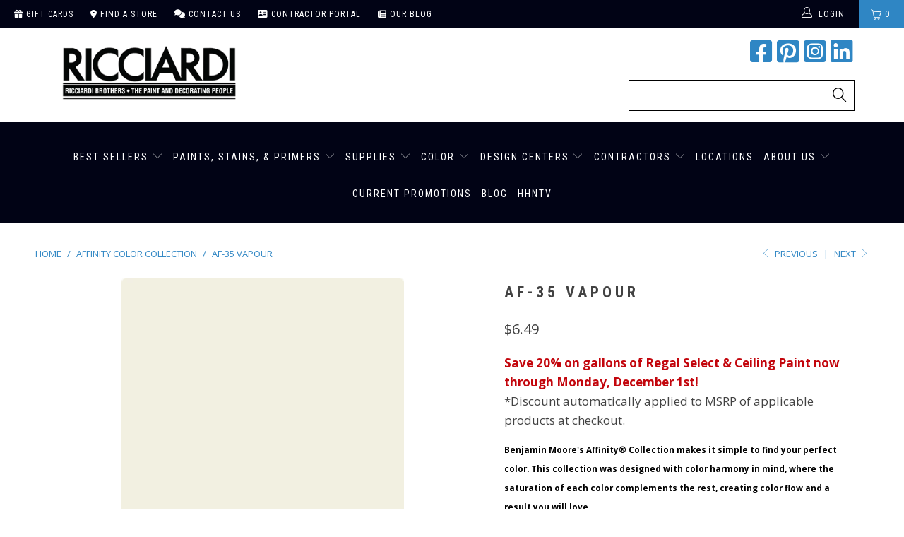

--- FILE ---
content_type: text/html; charset=utf-8
request_url: https://ricciardibrothers.com/collections/affinity-collection/products/af-35-vapour
body_size: 52152
content:


 <!DOCTYPE html>
<!--[if lt IE 7 ]><html class="ie ie6" lang="en"> <![endif]-->
<!--[if IE 7 ]><html class="ie ie7" lang="en"> <![endif]-->
<!--[if IE 8 ]><html class="ie ie8" lang="en"> <![endif]-->
<!--[if IE 9 ]><html class="ie ie9" lang="en"> <![endif]-->
<!--[if (gte IE 10)|!(IE)]><!--><html lang="en"> <!--<![endif]--> <head>

<meta name="msvalidate.01" content="9DBE484EB1169A6209DCF6D9EF77BD66" /> <script> (function(){ var s = document.createElement('script'); var h = document.querySelector('head') || document.body; s.src = 'https://acsbapp.com/apps/app/dist/js/app.js'; s.async = true; s.onload = function(){ acsbJS.init(); }; h.appendChild(s); })();</script> 
 
<!-- Pinterest Tag -->
<script>
!function(e){if(!window.pintrk){window.pintrk = function () {
window.pintrk.queue.push(Array.prototype.slice.call(arguments))};var
  n=window.pintrk;n.queue=[],n.version="3.0";var
  t=document.createElement("script");t.async=!0,t.src=e;var
  r=document.getElementsByTagName("script")[0];
  r.parentNode.insertBefore(t,r)}}("https://s.pinimg.com/ct/core.js");
pintrk('load', '2613560937910', {em: '<user_email_address>'});
pintrk('page');
</script>
<noscript>
<img height="1" width="1" style="display:none;" alt=""
  src="https://ct.pinterest.com/v3/?event=init&tid=2613560937910&pd[em]=<hashed_email_address>&noscript=1" />
</noscript>
<!-- end Pinterest Tag -->    

<!-- Facebook Tag --> <meta name="facebook-domain-verification" content="z1y5r718vd5do8jz683lytlwf7we1m" />
<!--  --> <meta charset="utf-8"> <meta http-equiv="cleartype" content="on"> <meta name="robots" content="index,follow"> <!-- Custom Fonts --> <link href="//fonts.googleapis.com/css?family=.|Playfair+Display:light,normal,bold|Montserrat:light,normal,bold|Montserrat:light,normal,bold|Playfair+Display:light,normal,bold|Montserrat:light,normal,bold|Montserrat:light,normal,bold" rel="stylesheet" type="text/css" /> <link rel="stylesheet" href="https://cdnjs.cloudflare.com/ajax/libs/font-awesome/6.1.2/css/all.min.css"> <!-- Stylesheets for Turbo 4.0.0 --> <link href="//ricciardibrothers.com/cdn/shop/t/92/assets/styles.scss.css?v=163665945063456614721763736782" rel="stylesheet" type="text/css" media="all" /> <script>
      /*! lazysizes - v3.0.0 */
      !function(a,b){var c=b(a,a.document);a.lazySizes=c,"object"==typeof module&&module.exports&&(module.exports=c)}(window,function(a,b){"use strict";if(b.getElementsByClassName){var c,d=b.documentElement,e=a.Date,f=a.HTMLPictureElement,g="addEventListener",h="getAttribute",i=a[g],j=a.setTimeout,k=a.requestAnimationFrame||j,l=a.requestIdleCallback,m=/^picture$/i,n=["load","error","lazyincluded","_lazyloaded"],o={},p=Array.prototype.forEach,q=function(a,b){return o[b]||(o[b]=new RegExp("(\\s|^)"+b+"(\\s|$)")),o[b].test(a[h]("class")||"")&&o[b]},r=function(a,b){q(a,b)||a.setAttribute("class",(a[h]("class")||"").trim()+" "+b)},s=function(a,b){var c;(c=q(a,b))&&a.setAttribute("class",(a[h]("class")||"").replace(c," "))},t=function(a,b,c){var d=c?g:"removeEventListener";c&&t(a,b),n.forEach(function(c){a[d](c,b)})},u=function(a,c,d,e,f){var g=b.createEvent("CustomEvent");return g.initCustomEvent(c,!e,!f,d||{}),a.dispatchEvent(g),g},v=function(b,d){var e;!f&&(e=a.picturefill||c.pf)?e({reevaluate:!0,elements:[b]}):d&&d.src&&(b.src=d.src)},w=function(a,b){return(getComputedStyle(a,null)||{})[b]},x=function(a,b,d){for(d=d||a.offsetWidth;d<c.minSize&&b&&!a._lazysizesWidth;)d=b.offsetWidth,b=b.parentNode;return d},y=function(){var a,c,d=[],e=[],f=d,g=function(){var b=f;for(f=d.length?e:d,a=!0,c=!1;b.length;)b.shift()();a=!1},h=function(d,e){a&&!e?d.apply(this,arguments):(f.push(d),c||(c=!0,(b.hidden?j:k)(g)))};return h._lsFlush=g,h}(),z=function(a,b){return b?function(){y(a)}:function(){var b=this,c=arguments;y(function(){a.apply(b,c)})}},A=function(a){var b,c=0,d=125,f=666,g=f,h=function(){b=!1,c=e.now(),a()},i=l?function(){l(h,{timeout:g}),g!==f&&(g=f)}:z(function(){j(h)},!0);return function(a){var f;(a=a===!0)&&(g=44),b||(b=!0,f=d-(e.now()-c),0>f&&(f=0),a||9>f&&l?i():j(i,f))}},B=function(a){var b,c,d=99,f=function(){b=null,a()},g=function(){var a=e.now()-c;d>a?j(g,d-a):(l||f)(f)};return function(){c=e.now(),b||(b=j(g,d))}},C=function(){var f,k,l,n,o,x,C,E,F,G,H,I,J,K,L,M=/^img$/i,N=/^iframe$/i,O="onscroll"in a&&!/glebot/.test(navigator.userAgent),P=0,Q=0,R=0,S=-1,T=function(a){R--,a&&a.target&&t(a.target,T),(!a||0>R||!a.target)&&(R=0)},U=function(a,c){var e,f=a,g="hidden"==w(b.body,"visibility")||"hidden"!=w(a,"visibility");for(F-=c,I+=c,G-=c,H+=c;g&&(f=f.offsetParent)&&f!=b.body&&f!=d;)g=(w(f,"opacity")||1)>0,g&&"visible"!=w(f,"overflow")&&(e=f.getBoundingClientRect(),g=H>e.left&&G<e.right&&I>e.top-1&&F<e.bottom+1);return g},V=function(){var a,e,g,i,j,m,n,p,q;if((o=c.loadMode)&&8>R&&(a=f.length)){e=0,S++,null==K&&("expand"in c||(c.expand=d.clientHeight>500&&d.clientWidth>500?500:370),J=c.expand,K=J*c.expFactor),K>Q&&1>R&&S>2&&o>2&&!b.hidden?(Q=K,S=0):Q=o>1&&S>1&&6>R?J:P;for(;a>e;e++)if(f[e]&&!f[e]._lazyRace)if(O)if((p=f[e][h]("data-expand"))&&(m=1*p)||(m=Q),q!==m&&(C=innerWidth+m*L,E=innerHeight+m,n=-1*m,q=m),g=f[e].getBoundingClientRect(),(I=g.bottom)>=n&&(F=g.top)<=E&&(H=g.right)>=n*L&&(G=g.left)<=C&&(I||H||G||F)&&(l&&3>R&&!p&&(3>o||4>S)||U(f[e],m))){if(ba(f[e]),j=!0,R>9)break}else!j&&l&&!i&&4>R&&4>S&&o>2&&(k[0]||c.preloadAfterLoad)&&(k[0]||!p&&(I||H||G||F||"auto"!=f[e][h](c.sizesAttr)))&&(i=k[0]||f[e]);else ba(f[e]);i&&!j&&ba(i)}},W=A(V),X=function(a){r(a.target,c.loadedClass),s(a.target,c.loadingClass),t(a.target,Z)},Y=z(X),Z=function(a){Y({target:a.target})},$=function(a,b){try{a.contentWindow.location.replace(b)}catch(c){a.src=b}},_=function(a){var b,d,e=a[h](c.srcsetAttr);(b=c.customMedia[a[h]("data-media")||a[h]("media")])&&a.setAttribute("media",b),e&&a.setAttribute("srcset",e),b&&(d=a.parentNode,d.insertBefore(a.cloneNode(),a),d.removeChild(a))},aa=z(function(a,b,d,e,f){var g,i,k,l,o,q;(o=u(a,"lazybeforeunveil",b)).defaultPrevented||(e&&(d?r(a,c.autosizesClass):a.setAttribute("sizes",e)),i=a[h](c.srcsetAttr),g=a[h](c.srcAttr),f&&(k=a.parentNode,l=k&&m.test(k.nodeName||"")),q=b.firesLoad||"src"in a&&(i||g||l),o={target:a},q&&(t(a,T,!0),clearTimeout(n),n=j(T,2500),r(a,c.loadingClass),t(a,Z,!0)),l&&p.call(k.getElementsByTagName("source"),_),i?a.setAttribute("srcset",i):g&&!l&&(N.test(a.nodeName)?$(a,g):a.src=g),(i||l)&&v(a,{src:g})),a._lazyRace&&delete a._lazyRace,s(a,c.lazyClass),y(function(){(!q||a.complete&&a.naturalWidth>1)&&(q?T(o):R--,X(o))},!0)}),ba=function(a){var b,d=M.test(a.nodeName),e=d&&(a[h](c.sizesAttr)||a[h]("sizes")),f="auto"==e;(!f&&l||!d||!a.src&&!a.srcset||a.complete||q(a,c.errorClass))&&(b=u(a,"lazyunveilread").detail,f&&D.updateElem(a,!0,a.offsetWidth),a._lazyRace=!0,R++,aa(a,b,f,e,d))},ca=function(){if(!l){if(e.now()-x<999)return void j(ca,999);var a=B(function(){c.loadMode=3,W()});l=!0,c.loadMode=3,W(),i("scroll",function(){3==c.loadMode&&(c.loadMode=2),a()},!0)}};return{_:function(){x=e.now(),f=b.getElementsByClassName(c.lazyClass),k=b.getElementsByClassName(c.lazyClass+" "+c.preloadClass),L=c.hFac,i("scroll",W,!0),i("resize",W,!0),a.MutationObserver?new MutationObserver(W).observe(d,{childList:!0,subtree:!0,attributes:!0}):(d[g]("DOMNodeInserted",W,!0),d[g]("DOMAttrModified",W,!0),setInterval(W,999)),i("hashchange",W,!0),["focus","mouseover","click","load","transitionend","animationend","webkitAnimationEnd"].forEach(function(a){b[g](a,W,!0)}),/d$|^c/.test(b.readyState)?ca():(i("load",ca),b[g]("DOMContentLoaded",W),j(ca,2e4)),f.length?(V(),y._lsFlush()):W()},checkElems:W,unveil:ba}}(),D=function(){var a,d=z(function(a,b,c,d){var e,f,g;if(a._lazysizesWidth=d,d+="px",a.setAttribute("sizes",d),m.test(b.nodeName||""))for(e=b.getElementsByTagName("source"),f=0,g=e.length;g>f;f++)e[f].setAttribute("sizes",d);c.detail.dataAttr||v(a,c.detail)}),e=function(a,b,c){var e,f=a.parentNode;f&&(c=x(a,f,c),e=u(a,"lazybeforesizes",{width:c,dataAttr:!!b}),e.defaultPrevented||(c=e.detail.width,c&&c!==a._lazysizesWidth&&d(a,f,e,c)))},f=function(){var b,c=a.length;if(c)for(b=0;c>b;b++)e(a[b])},g=B(f);return{_:function(){a=b.getElementsByClassName(c.autosizesClass),i("resize",g)},checkElems:g,updateElem:e}}(),E=function(){E.i||(E.i=!0,D._(),C._())};return function(){var b,d={lazyClass:"lazyload",loadedClass:"lazyloaded",loadingClass:"lazyloading",preloadClass:"lazypreload",errorClass:"lazyerror",autosizesClass:"lazyautosizes",srcAttr:"data-src",srcsetAttr:"data-srcset",sizesAttr:"data-sizes",minSize:40,customMedia:{},init:!0,expFactor:1.5,hFac:.8,loadMode:2};c=a.lazySizesConfig||a.lazysizesConfig||{};for(b in d)b in c||(c[b]=d[b]);a.lazySizesConfig=c,j(function(){c.init&&E()})}(),{cfg:c,autoSizer:D,loader:C,init:E,uP:v,aC:r,rC:s,hC:q,fire:u,gW:x,rAF:y}}});</script> <title>Benjamin Moore&#39;s AF-35 Vapour | Ricciardi Brothers</title> <meta name="description" content="AF-35 Vapour is part of the Benjamin Moore Affinity Collection, and a favourite among homeowners across NJ, PA, and DE.This collection makes it simple to find the perfect paint color. Designed with color harmony in mind, each color complements the rest, creating flow. Explore AF-35 Vapour and more at Ricciardi Brothers." />
    

    

<meta name="author" content="Ricciardi Brothers">
<meta property="og:url" content="https://ricciardibrothers.com/products/af-35-vapour">
<meta property="og:site_name" content="Ricciardi Brothers"> <meta property="og:type" content="product"> <meta property="og:title" content="AF-35 Vapour"> <meta property="og:image" content="https://ricciardibrothers.com/cdn/shop/products/af-35-vapour_0d077119-92bf-4477-96d6-1f7f550e340b_200xswp_600x.png?v=1617046867"> <meta property="og:image:secure_url" content="https://ricciardibrothers.com/cdn/shop/products/af-35-vapour_0d077119-92bf-4477-96d6-1f7f550e340b_200xswp_600x.png?v=1617046867"> <meta property="og:price:amount" content="6.49"> <meta property="og:price:currency" content="USD"> <meta property="og:description" content="AF-35 Vapour is part of the Benjamin Moore Affinity Collection, and a favourite among homeowners across NJ, PA, and DE.This collection makes it simple to find the perfect paint color. Designed with color harmony in mind, each color complements the rest, creating flow. Explore AF-35 Vapour and more at Ricciardi Brothers.">




<meta name="twitter:card" content="summary"> <meta name="twitter:title" content="AF-35 Vapour"> <meta name="twitter:description" content="Help With Product Help With Sheen How Much Paint Do I Need? Aura® Interior Paint The ultimate in performance &amp;amp; color vitality. See color like you&#39;ve never seen it before - discernibly truer, richer hues that bring a new dimension of beauty to your home. Experience premium performance in Aura paint, which boasts incredible hide, and fade and color rub-off resistance. When nothing less than the best will do, select Benjamin Moore Aura interior paint. Aura is washable in any sheen, so you can use the sheen of your choice in any room. Regal® Select Interior Paint A heritage of quality enhanced with cutting-edge technology. Regal Paint is the time-honored tradition of Benjamin Moore paints that consumers have trusted for over 50 years. Now infused with the latest technology from our proprietary Gennex colorant and a new high-performance resin, Benjamin"> <meta name="twitter:image" content="https://ricciardibrothers.com/cdn/shop/products/af-35-vapour_0d077119-92bf-4477-96d6-1f7f550e340b_200xswp_240x.png?v=1617046867"> <meta name="twitter:image:width" content="240"> <meta name="twitter:image:height" content="240"> <link rel="prev" href="/collections/affinity-collection/products/af-30-deep-in-thought"> <link rel="next" href="/collections/affinity-collection/products/af-40-lychee"> <!-- Mobile Specific Metas --> <meta name="HandheldFriendly" content="True"> <meta name="MobileOptimized" content="320"> <meta name="viewport" content="width=device-width,initial-scale=1"> <meta name="theme-color" content="#ffffff"> <link rel="shortcut icon" type="image/x-icon" href="//ricciardibrothers.com/cdn/shop/files/ricciardi_favicon_32x32.png?v=1614307411"> <link rel="canonical" href="https://ricciardibrothers.com/products/af-35-vapour" /> <script>window.performance && window.performance.mark && window.performance.mark('shopify.content_for_header.start');</script><meta id="shopify-digital-wallet" name="shopify-digital-wallet" content="/6314917986/digital_wallets/dialog">
<link rel="alternate" type="application/json+oembed" href="https://ricciardibrothers.com/products/af-35-vapour.oembed">
<script async="async" src="/checkouts/internal/preloads.js?locale=en-US"></script>
<script id="shopify-features" type="application/json">{"accessToken":"f7152fc43fcbb68d7dffe1a125408713","betas":["rich-media-storefront-analytics"],"domain":"ricciardibrothers.com","predictiveSearch":true,"shopId":6314917986,"locale":"en"}</script>
<script>var Shopify = Shopify || {};
Shopify.shop = "paintpass1500.myshopify.com";
Shopify.locale = "en";
Shopify.currency = {"active":"USD","rate":"1.0"};
Shopify.country = "US";
Shopify.theme = {"name":"PaintPass - BFCM 2025 Sale Theme","id":138115448930,"schema_name":"Turbo","schema_version":"4.0.0","theme_store_id":null,"role":"main"};
Shopify.theme.handle = "null";
Shopify.theme.style = {"id":null,"handle":null};
Shopify.cdnHost = "ricciardibrothers.com/cdn";
Shopify.routes = Shopify.routes || {};
Shopify.routes.root = "/";</script>
<script type="module">!function(o){(o.Shopify=o.Shopify||{}).modules=!0}(window);</script>
<script>!function(o){function n(){var o=[];function n(){o.push(Array.prototype.slice.apply(arguments))}return n.q=o,n}var t=o.Shopify=o.Shopify||{};t.loadFeatures=n(),t.autoloadFeatures=n()}(window);</script>
<script id="shop-js-analytics" type="application/json">{"pageType":"product"}</script>
<script defer="defer" async type="module" src="//ricciardibrothers.com/cdn/shopifycloud/shop-js/modules/v2/client.init-shop-cart-sync_BT-GjEfc.en.esm.js"></script>
<script defer="defer" async type="module" src="//ricciardibrothers.com/cdn/shopifycloud/shop-js/modules/v2/chunk.common_D58fp_Oc.esm.js"></script>
<script defer="defer" async type="module" src="//ricciardibrothers.com/cdn/shopifycloud/shop-js/modules/v2/chunk.modal_xMitdFEc.esm.js"></script>
<script type="module">
  await import("//ricciardibrothers.com/cdn/shopifycloud/shop-js/modules/v2/client.init-shop-cart-sync_BT-GjEfc.en.esm.js");
await import("//ricciardibrothers.com/cdn/shopifycloud/shop-js/modules/v2/chunk.common_D58fp_Oc.esm.js");
await import("//ricciardibrothers.com/cdn/shopifycloud/shop-js/modules/v2/chunk.modal_xMitdFEc.esm.js");

  window.Shopify.SignInWithShop?.initShopCartSync?.({"fedCMEnabled":true,"windoidEnabled":true});

</script>
<script>(function() {
  var isLoaded = false;
  function asyncLoad() {
    if (isLoaded) return;
    isLoaded = true;
    var urls = ["https:\/\/discountv3.boldapps.net\/static\/js\/storefront.bundle.min.js?shop=paintpass1500.myshopify.com"];
    for (var i = 0; i <urls.length; i++) {
      var s = document.createElement('script');
      s.type = 'text/javascript';
      s.async = true;
      s.src = urls[i];
      var x = document.getElementsByTagName('script')[0];
      x.parentNode.insertBefore(s, x);
    }
  };
  if(window.attachEvent) {
    window.attachEvent('onload', asyncLoad);
  } else {
    window.addEventListener('load', asyncLoad, false);
  }
})();</script>
<script id="__st">var __st={"a":6314917986,"offset":-18000,"reqid":"790a1bc9-84e5-4ef1-9a0c-62d1dfc661c0-1769408320","pageurl":"ricciardibrothers.com\/collections\/affinity-collection\/products\/af-35-vapour","u":"c4002f4f13cd","p":"product","rtyp":"product","rid":1792509345890};</script>
<script>window.ShopifyPaypalV4VisibilityTracking = true;</script>
<script id="captcha-bootstrap">!function(){'use strict';const t='contact',e='account',n='new_comment',o=[[t,t],['blogs',n],['comments',n],[t,'customer']],c=[[e,'customer_login'],[e,'guest_login'],[e,'recover_customer_password'],[e,'create_customer']],r=t=>t.map((([t,e])=>`form[action*='/${t}']:not([data-nocaptcha='true']) input[name='form_type'][value='${e}']`)).join(','),a=t=>()=>t?[...document.querySelectorAll(t)].map((t=>t.form)):[];function s(){const t=[...o],e=r(t);return a(e)}const i='password',u='form_key',d=['recaptcha-v3-token','g-recaptcha-response','h-captcha-response',i],f=()=>{try{return window.sessionStorage}catch{return}},m='__shopify_v',_=t=>t.elements[u];function p(t,e,n=!1){try{const o=window.sessionStorage,c=JSON.parse(o.getItem(e)),{data:r}=function(t){const{data:e,action:n}=t;return t[m]||n?{data:e,action:n}:{data:t,action:n}}(c);for(const[e,n]of Object.entries(r))t.elements[e]&&(t.elements[e].value=n);n&&o.removeItem(e)}catch(o){console.error('form repopulation failed',{error:o})}}const l='form_type',E='cptcha';function T(t){t.dataset[E]=!0}const w=window,h=w.document,L='Shopify',v='ce_forms',y='captcha';let A=!1;((t,e)=>{const n=(g='f06e6c50-85a8-45c8-87d0-21a2b65856fe',I='https://cdn.shopify.com/shopifycloud/storefront-forms-hcaptcha/ce_storefront_forms_captcha_hcaptcha.v1.5.2.iife.js',D={infoText:'Protected by hCaptcha',privacyText:'Privacy',termsText:'Terms'},(t,e,n)=>{const o=w[L][v],c=o.bindForm;if(c)return c(t,g,e,D).then(n);var r;o.q.push([[t,g,e,D],n]),r=I,A||(h.body.append(Object.assign(h.createElement('script'),{id:'captcha-provider',async:!0,src:r})),A=!0)});var g,I,D;w[L]=w[L]||{},w[L][v]=w[L][v]||{},w[L][v].q=[],w[L][y]=w[L][y]||{},w[L][y].protect=function(t,e){n(t,void 0,e),T(t)},Object.freeze(w[L][y]),function(t,e,n,w,h,L){const[v,y,A,g]=function(t,e,n){const i=e?o:[],u=t?c:[],d=[...i,...u],f=r(d),m=r(i),_=r(d.filter((([t,e])=>n.includes(e))));return[a(f),a(m),a(_),s()]}(w,h,L),I=t=>{const e=t.target;return e instanceof HTMLFormElement?e:e&&e.form},D=t=>v().includes(t);t.addEventListener('submit',(t=>{const e=I(t);if(!e)return;const n=D(e)&&!e.dataset.hcaptchaBound&&!e.dataset.recaptchaBound,o=_(e),c=g().includes(e)&&(!o||!o.value);(n||c)&&t.preventDefault(),c&&!n&&(function(t){try{if(!f())return;!function(t){const e=f();if(!e)return;const n=_(t);if(!n)return;const o=n.value;o&&e.removeItem(o)}(t);const e=Array.from(Array(32),(()=>Math.random().toString(36)[2])).join('');!function(t,e){_(t)||t.append(Object.assign(document.createElement('input'),{type:'hidden',name:u})),t.elements[u].value=e}(t,e),function(t,e){const n=f();if(!n)return;const o=[...t.querySelectorAll(`input[type='${i}']`)].map((({name:t})=>t)),c=[...d,...o],r={};for(const[a,s]of new FormData(t).entries())c.includes(a)||(r[a]=s);n.setItem(e,JSON.stringify({[m]:1,action:t.action,data:r}))}(t,e)}catch(e){console.error('failed to persist form',e)}}(e),e.submit())}));const S=(t,e)=>{t&&!t.dataset[E]&&(n(t,e.some((e=>e===t))),T(t))};for(const o of['focusin','change'])t.addEventListener(o,(t=>{const e=I(t);D(e)&&S(e,y())}));const B=e.get('form_key'),M=e.get(l),P=B&&M;t.addEventListener('DOMContentLoaded',(()=>{const t=y();if(P)for(const e of t)e.elements[l].value===M&&p(e,B);[...new Set([...A(),...v().filter((t=>'true'===t.dataset.shopifyCaptcha))])].forEach((e=>S(e,t)))}))}(h,new URLSearchParams(w.location.search),n,t,e,['guest_login'])})(!0,!0)}();</script>
<script integrity="sha256-4kQ18oKyAcykRKYeNunJcIwy7WH5gtpwJnB7kiuLZ1E=" data-source-attribution="shopify.loadfeatures" defer="defer" src="//ricciardibrothers.com/cdn/shopifycloud/storefront/assets/storefront/load_feature-a0a9edcb.js" crossorigin="anonymous"></script>
<script data-source-attribution="shopify.dynamic_checkout.dynamic.init">var Shopify=Shopify||{};Shopify.PaymentButton=Shopify.PaymentButton||{isStorefrontPortableWallets:!0,init:function(){window.Shopify.PaymentButton.init=function(){};var t=document.createElement("script");t.src="https://ricciardibrothers.com/cdn/shopifycloud/portable-wallets/latest/portable-wallets.en.js",t.type="module",document.head.appendChild(t)}};
</script>
<script data-source-attribution="shopify.dynamic_checkout.buyer_consent">
  function portableWalletsHideBuyerConsent(e){var t=document.getElementById("shopify-buyer-consent"),n=document.getElementById("shopify-subscription-policy-button");t&&n&&(t.classList.add("hidden"),t.setAttribute("aria-hidden","true"),n.removeEventListener("click",e))}function portableWalletsShowBuyerConsent(e){var t=document.getElementById("shopify-buyer-consent"),n=document.getElementById("shopify-subscription-policy-button");t&&n&&(t.classList.remove("hidden"),t.removeAttribute("aria-hidden"),n.addEventListener("click",e))}window.Shopify?.PaymentButton&&(window.Shopify.PaymentButton.hideBuyerConsent=portableWalletsHideBuyerConsent,window.Shopify.PaymentButton.showBuyerConsent=portableWalletsShowBuyerConsent);
</script>
<script data-source-attribution="shopify.dynamic_checkout.cart.bootstrap">document.addEventListener("DOMContentLoaded",(function(){function t(){return document.querySelector("shopify-accelerated-checkout-cart, shopify-accelerated-checkout")}if(t())Shopify.PaymentButton.init();else{new MutationObserver((function(e,n){t()&&(Shopify.PaymentButton.init(),n.disconnect())})).observe(document.body,{childList:!0,subtree:!0})}}));
</script>

<script>window.performance && window.performance.mark && window.performance.mark('shopify.content_for_header.end');</script>

    
<!-- Facebook Pixel Code -->

<script>
!function(f,b,e,v,n,t,s)
{if(f.fbq)return;n=f.fbq=function(){n.callMethod?
n.callMethod.apply(n,arguments):n.queue.push(arguments)};
if(!f._fbq)f._fbq=n;n.push=n;n.loaded=!0;n.version='2.0';
n.queue=[];t=b.createElement(e);t.async=!0;
t.src=v;s=b.getElementsByTagName(e)[0];
s.parentNode.insertBefore(t,s)}(window, document,'script',
'https://connect.facebook.net/en_US/fbevents.js');
fbq('init', '1054738444934181');
fbq('track', 'PageView');
</script>

<noscript><img height="1" width="1" style="display:none"src="https://www.facebook.com/tr?id=1054738444934181&ev=PageView&noscript=1"/></noscript>

<!-- End Facebook Pixel Code -->
    
<!-- BEGIN app block: shopify://apps/klaviyo-email-marketing-sms/blocks/klaviyo-onsite-embed/2632fe16-c075-4321-a88b-50b567f42507 -->












  <script async src="https://static.klaviyo.com/onsite/js/WSH5M9/klaviyo.js?company_id=WSH5M9"></script>
  <script>!function(){if(!window.klaviyo){window._klOnsite=window._klOnsite||[];try{window.klaviyo=new Proxy({},{get:function(n,i){return"push"===i?function(){var n;(n=window._klOnsite).push.apply(n,arguments)}:function(){for(var n=arguments.length,o=new Array(n),w=0;w<n;w++)o[w]=arguments[w];var t="function"==typeof o[o.length-1]?o.pop():void 0,e=new Promise((function(n){window._klOnsite.push([i].concat(o,[function(i){t&&t(i),n(i)}]))}));return e}}})}catch(n){window.klaviyo=window.klaviyo||[],window.klaviyo.push=function(){var n;(n=window._klOnsite).push.apply(n,arguments)}}}}();</script>

  
    <script id="viewed_product">
      if (item == null) {
        var _learnq = _learnq || [];

        var MetafieldReviews = null
        var MetafieldYotpoRating = null
        var MetafieldYotpoCount = null
        var MetafieldLooxRating = null
        var MetafieldLooxCount = null
        var okendoProduct = null
        var okendoProductReviewCount = null
        var okendoProductReviewAverageValue = null
        try {
          // The following fields are used for Customer Hub recently viewed in order to add reviews.
          // This information is not part of __kla_viewed. Instead, it is part of __kla_viewed_reviewed_items
          MetafieldReviews = {};
          MetafieldYotpoRating = null
          MetafieldYotpoCount = null
          MetafieldLooxRating = null
          MetafieldLooxCount = null

          okendoProduct = null
          // If the okendo metafield is not legacy, it will error, which then requires the new json formatted data
          if (okendoProduct && 'error' in okendoProduct) {
            okendoProduct = null
          }
          okendoProductReviewCount = okendoProduct ? okendoProduct.reviewCount : null
          okendoProductReviewAverageValue = okendoProduct ? okendoProduct.reviewAverageValue : null
        } catch (error) {
          console.error('Error in Klaviyo onsite reviews tracking:', error);
        }

        var item = {
          Name: "AF-35 Vapour",
          ProductID: 1792509345890,
          Categories: ["Affinity Color Collection","Pick-Up Available From All Store Locations"],
          ImageURL: "https://ricciardibrothers.com/cdn/shop/products/af-35-vapour_0d077119-92bf-4477-96d6-1f7f550e340b_200xswp_grande.png?v=1617046867",
          URL: "https://ricciardibrothers.com/products/af-35-vapour",
          Brand: "Benjamin Moore",
          Price: "$6.49",
          Value: "6.49",
          CompareAtPrice: "$57.99"
        };
        _learnq.push(['track', 'Viewed Product', item]);
        _learnq.push(['trackViewedItem', {
          Title: item.Name,
          ItemId: item.ProductID,
          Categories: item.Categories,
          ImageUrl: item.ImageURL,
          Url: item.URL,
          Metadata: {
            Brand: item.Brand,
            Price: item.Price,
            Value: item.Value,
            CompareAtPrice: item.CompareAtPrice
          },
          metafields:{
            reviews: MetafieldReviews,
            yotpo:{
              rating: MetafieldYotpoRating,
              count: MetafieldYotpoCount,
            },
            loox:{
              rating: MetafieldLooxRating,
              count: MetafieldLooxCount,
            },
            okendo: {
              rating: okendoProductReviewAverageValue,
              count: okendoProductReviewCount,
            }
          }
        }]);
      }
    </script>
  




  <script>
    window.klaviyoReviewsProductDesignMode = false
  </script>







<!-- END app block --><!-- BEGIN app block: shopify://apps/zapiet-pickup-delivery/blocks/app-embed/5599aff0-8af1-473a-a372-ecd72a32b4d5 -->









    <style>#storePickupApp {
}</style>




<script type="text/javascript">
    var zapietTranslations = {};

    window.ZapietMethods = {"pickup":{"active":true,"enabled":true,"name":"Pickup","sort":0,"status":{"condition":"price","operator":"morethan","value":0,"enabled":true,"product_conditions":{"enabled":true,"value":"CS Peel \u0026 Stick Samples","enable":false,"property":"type","hide_button":true}},"button":{"type":"default","default":null,"hover":"","active":null}},"delivery":{"active":false,"enabled":true,"name":"Delivery","sort":1,"status":{"condition":"price","operator":"morethan","value":0,"enabled":true,"product_conditions":{"enabled":true,"value":"Colour Squared,Farrow \u0026 Ball Color","enable":false,"property":"vendor","hide_button":true}},"button":{"type":"default","default":null,"hover":"","active":null}},"shipping":{"active":false,"enabled":true,"name":"Shipping","sort":1,"status":{"condition":"price","operator":"morethan","value":0,"enabled":true,"product_conditions":{"enabled":true,"value":"CS Peel \u0026 Stick Samples","enable":true,"property":"type","hide_button":true}},"button":{"type":"default","default":null,"hover":"","active":null}}}
    window.ZapietEvent = {
        listen: function(eventKey, callback) {
            if (!this.listeners) {
                this.listeners = [];
            }
            this.listeners.push({
                eventKey: eventKey,
                callback: callback
            });
        },
    };

    

    
        
        var language_settings = {"enable_app":true,"enable_geo_search_for_pickups":true,"pickup_region_filter_enabled":false,"pickup_region_filter_field":null,"currency":"USD","weight_format":"kg","pickup.enable_map":true,"delivery_validation_method":"exact_postcode_matching","base_country_name":"United States","base_country_code":"US","method_display_style":"default","default_method_display_style":"classic","date_format":"l, F j, Y","time_format":"h:i A","week_day_start":"Sun","pickup_address_format":"<span><strong>{{company_name}}</strong></span><span>{{address_line_1}}<br />{{city}}, {{postal_code}}</span><span>{{distance}}</span>{{more_information}}","rates_enabled":true,"payment_customization_enabled":false,"distance_format":"mi","enable_delivery_address_autocompletion":false,"enable_delivery_current_location":false,"enable_pickup_address_autocompletion":false,"pickup_date_picker_enabled":true,"pickup_time_picker_enabled":true,"delivery_note_enabled":false,"delivery_note_required":false,"delivery_date_picker_enabled":true,"delivery_time_picker_enabled":true,"shipping.date_picker_enabled":false,"delivery_validate_cart":false,"pickup_validate_cart":true,"gmak":"QUl6YVN5QjBwdTZ0eGlmeUQtT1cxRGFaellEbWRjVlRzNUwzMmlv","enable_checkout_locale":true,"enable_checkout_url":true,"disable_widget_for_digital_items":false,"disable_widget_for_product_handles":"gift-card","colors":{"widget_active_background_color":null,"widget_active_border_color":null,"widget_active_icon_color":null,"widget_active_text_color":null,"widget_inactive_background_color":null,"widget_inactive_border_color":null,"widget_inactive_icon_color":null,"widget_inactive_text_color":null},"delivery_validator":{"enabled":false,"show_on_page_load":true,"sticky":true},"checkout":{"delivery":{"discount_code":null,"prepopulate_shipping_address":true,"preselect_first_available_time":true},"pickup":{"discount_code":null,"prepopulate_shipping_address":true,"customer_phone_required":false,"preselect_first_location":true,"preselect_first_available_time":true},"shipping":{"discount_code":null}},"day_name_attribute_enabled":false,"methods":{"pickup":{"active":true,"enabled":true,"name":"Pickup","sort":0,"status":{"condition":"price","operator":"morethan","value":0,"enabled":true,"product_conditions":{"enabled":true,"value":"CS Peel & Stick Samples","enable":false,"property":"type","hide_button":true}},"button":{"type":"default","default":null,"hover":"","active":null}},"delivery":{"active":false,"enabled":true,"name":"Delivery","sort":1,"status":{"condition":"price","operator":"morethan","value":0,"enabled":true,"product_conditions":{"enabled":true,"value":"Colour Squared,Farrow & Ball Color","enable":false,"property":"vendor","hide_button":true}},"button":{"type":"default","default":null,"hover":"","active":null}},"shipping":{"active":false,"enabled":true,"name":"Shipping","sort":1,"status":{"condition":"price","operator":"morethan","value":0,"enabled":true,"product_conditions":{"enabled":true,"value":"CS Peel & Stick Samples","enable":true,"property":"type","hide_button":true}},"button":{"type":"default","default":null,"hover":"","active":null}}},"translations":{"methods":{"shipping":"Shipping","pickup":"Pickups","delivery":"Delivery"},"calendar":{"january":"January","february":"February","march":"March","april":"April","may":"May","june":"June","july":"July","august":"August","september":"September","october":"October","november":"November","december":"December","sunday":"Sun","monday":"Mon","tuesday":"Tue","wednesday":"Wed","thursday":"Thu","friday":"Fri","saturday":"Sat","today":"","close":"","labelMonthNext":"Next month","labelMonthPrev":"Previous month","labelMonthSelect":"Select a month","labelYearSelect":"Select a year","and":"and","between":"between"},"pickup":{"checkout_button":"Checkout","location_label":"Choose a location.","could_not_find_location":"Sorry, we could not find your location.","datepicker_label":"Choose a date and time.","datepicker_placeholder":"Choose a date and time.","date_time_output":"{{DATE}} at {{TIME}}","location_placeholder":"Enter your ZIP code ...","filter_by_region_placeholder":"Filter by state/province","heading":"Store Pickup","note":"","max_order_total":"Maximum order value for pickup is $0.00","max_order_weight":"Maximum order weight for pickup is {{ weight }}","min_order_total":"Minimum order value for pickup is $0.00","min_order_weight":"Minimum order weight for pickup is {{ weight }}","pickup_note_error":"Please enter pickup instructions","more_information":"More information","no_date_time_selected":"Please select a date & time.","no_locations_found":"Sorry, pickup is not available for your selected items.","no_locations_region":"Sorry, pickup is not available in your region.","cart_eligibility_error":"Sorry, pickup is not available for your selected items.","method_not_available":"Not available","opening_hours":"Opening hours","locations_found":"Please select a pickup location:","pickup_note_label":"Please enter pickup instructions (optional)","pickup_note_label_required":"Please enter pickup instructions (required)","preselect_first_available_time":"Select a time","dates_not_available":"Sorry, your selected items are not currently available for pickup.","location_error":"Please select a pickup location.","checkout_error":"Please select a date and time for pickup."},"delivery":{"checkout_button":"Checkout","could_not_find_location":"Sorry, we could not find your location.","datepicker_label":"Choose a date and time.","datepicker_placeholder":"Choose a date and time.","date_time_output":"{{DATE}} between {{SLOT_START_TIME}} and {{SLOT_END_TIME}}","delivery_note_label":"Please enter delivery instructions (optional)","delivery_validator_button_label":"Go","delivery_validator_eligible_button_label":"Continue shopping","delivery_validator_eligible_button_link":"#","delivery_validator_eligible_content":"To start shopping just click the button below","delivery_validator_eligible_heading":"Great, we deliver to your area!","delivery_validator_error_button_label":"Continue shopping","delivery_validator_error_button_link":"#","delivery_validator_error_content":"Sorry, it looks like we have encountered an unexpected error. Please try again.","delivery_validator_error_heading":"An error occured","delivery_validator_not_eligible_button_label":"Continue shopping","delivery_validator_not_eligible_button_link":"#","delivery_validator_not_eligible_content":"You are more then welcome to continue browsing our store","delivery_validator_not_eligible_heading":"Sorry, we do not deliver to your area","delivery_validator_placeholder":"Enter your ZIP code ...","delivery_validator_prelude":"Do we deliver?","available":"Great! You are eligible for delivery.","heading":"Delivery","note":"Enter your ZIP code to check if you are eligible for local delivery:","max_order_total":"Maximum order value for delivery is $0.00","max_order_weight":"Maximum order weight for delivery is {{ weight }}","min_order_total":"Minimum order value for delivery is $0.00","min_order_weight":"Minimum order weight for delivery is {{ weight }}","delivery_note_error":"Please enter delivery instructions","no_date_time_selected":"Please select a date & time for delivery.","cart_eligibility_error":"Sorry, delivery is not available for your selected items.","method_not_available":"Not available","delivery_note_label_required":"Please enter delivery instructions (required)","location_placeholder":"Enter your ZIP code ...","preselect_first_available_time":"Select a time","not_available":"Sorry, delivery is not available in your area.","dates_not_available":"Sorry, your selected items are not currently available for delivery.","checkout_error":"Please enter a valid zipcode and select your preferred date and time for delivery."},"shipping":{"checkout_button":"Checkout","datepicker_placeholder":"Choose a date.","heading":"Shipping","note":"Please click the checkout button to continue.","max_order_total":"Maximum order value for shipping is $0.00","max_order_weight":"Maximum order weight for shipping is {{ weight }}","min_order_total":"Minimum order value for shipping is $0.00","min_order_weight":"Minimum order weight for shipping is {{ weight }}","cart_eligibility_error":"Sorry, shipping is not available for your selected items.","method_not_available":"Not available","checkout_error":"Please choose a date for shipping."},"widget":{"zapiet_id_error":"There was a problem adding the Zapiet ID to your cart","attributes_error":"There was a problem adding the attributes to your cart","no_delivery_options_available":"No delivery options are available for your products","no_checkout_method_error":"Please select a delivery option","daily_limits_modal_title":"Some items in your cart are unavailable for the selected date.","daily_limits_modal_description":"Select a different date or adjust your cart.","daily_limits_modal_close_button":"Review products","daily_limits_modal_change_date_button":"Change date","daily_limits_modal_out_of_stock_label":"Out of stock","daily_limits_modal_only_left_label":"Only {{ quantity }} left","sms_consent":"I would like to receive SMS notifications about my order updates."},"order_status":{"pickup_details_heading":"Pickup details","pickup_details_text":"Your order will be ready for collection at our {{ Pickup-Location-Company }} location{% if Pickup-Date %} on {{ Pickup-Date | date: \"%A, %d %B\" }}{% if Pickup-Time %} at {{ Pickup-Time }}{% endif %}{% endif %}","delivery_details_heading":"Delivery details","delivery_details_text":"Your order will be delivered locally by our team{% if Delivery-Date %} on the {{ Delivery-Date | date: \"%A, %d %B\" }}{% if Delivery-Time %} between {{ Delivery-Time }}{% endif %}{% endif %}","shipping_details_heading":"Shipping details","shipping_details_text":"Your order will arrive soon{% if Shipping-Date %} on the {{ Shipping-Date | date: \"%A, %d %B\" }}{% endif %}"},"product_widget":{"title":"Delivery and pickup options:","pickup_at":"Pickup at {{ location }}","ready_for_collection":"Ready for collection from","on":"on","view_all_stores":"View all stores","pickup_not_available_item":"Pickup not available for this item","delivery_not_available_location":"Delivery not available for {{ postal_code }}","delivered_by":"Delivered by {{ date }}","delivered_today":"Delivered today","change":"Change","tomorrow":"tomorrow","today":"today","delivery_to":"Delivery to {{ postal_code }}","showing_options_for":"Showing options for {{ postal_code }}","modal_heading":"Select a store for pickup","modal_subheading":"Showing stores near {{ postal_code }}","show_opening_hours":"Show opening hours","hide_opening_hours":"Hide opening hours","closed":"Closed","input_placeholder":"Enter your postal code","input_button":"Check","input_error":"Add a postal code to check available delivery and pickup options.","pickup_available":"Pickup available","not_available":"Not available","select":"Select","selected":"Selected","find_a_store":"Find a store"},"shipping_language_code":"en","delivery_language_code":"en-AU","pickup_language_code":"en-CA"},"default_language":"en","region":"us-2","api_region":"api-us","enable_zapiet_id_all_items":false,"widget_restore_state_on_load":false,"draft_orders_enabled":false,"preselect_checkout_method":true,"widget_show_could_not_locate_div_error":true,"checkout_extension_enabled":false,"show_pickup_consent_checkbox":false,"show_delivery_consent_checkbox":false,"subscription_paused":false,"pickup_note_enabled":false,"pickup_note_required":false,"shipping_note_enabled":false,"shipping_note_required":false};
        zapietTranslations["en"] = language_settings.translations;
    

    function initializeZapietApp() {
        var products = [];

        

        window.ZapietCachedSettings = {
            cached_config: {"enable_app":true,"enable_geo_search_for_pickups":true,"pickup_region_filter_enabled":false,"pickup_region_filter_field":null,"currency":"USD","weight_format":"kg","pickup.enable_map":true,"delivery_validation_method":"exact_postcode_matching","base_country_name":"United States","base_country_code":"US","method_display_style":"default","default_method_display_style":"classic","date_format":"l, F j, Y","time_format":"h:i A","week_day_start":"Sun","pickup_address_format":"<span><strong>{{company_name}}</strong></span><span>{{address_line_1}}<br />{{city}}, {{postal_code}}</span><span>{{distance}}</span>{{more_information}}","rates_enabled":true,"payment_customization_enabled":false,"distance_format":"mi","enable_delivery_address_autocompletion":false,"enable_delivery_current_location":false,"enable_pickup_address_autocompletion":false,"pickup_date_picker_enabled":true,"pickup_time_picker_enabled":true,"delivery_note_enabled":false,"delivery_note_required":false,"delivery_date_picker_enabled":true,"delivery_time_picker_enabled":true,"shipping.date_picker_enabled":false,"delivery_validate_cart":false,"pickup_validate_cart":true,"gmak":"QUl6YVN5QjBwdTZ0eGlmeUQtT1cxRGFaellEbWRjVlRzNUwzMmlv","enable_checkout_locale":true,"enable_checkout_url":true,"disable_widget_for_digital_items":false,"disable_widget_for_product_handles":"gift-card","colors":{"widget_active_background_color":null,"widget_active_border_color":null,"widget_active_icon_color":null,"widget_active_text_color":null,"widget_inactive_background_color":null,"widget_inactive_border_color":null,"widget_inactive_icon_color":null,"widget_inactive_text_color":null},"delivery_validator":{"enabled":false,"show_on_page_load":true,"sticky":true},"checkout":{"delivery":{"discount_code":null,"prepopulate_shipping_address":true,"preselect_first_available_time":true},"pickup":{"discount_code":null,"prepopulate_shipping_address":true,"customer_phone_required":false,"preselect_first_location":true,"preselect_first_available_time":true},"shipping":{"discount_code":null}},"day_name_attribute_enabled":false,"methods":{"pickup":{"active":true,"enabled":true,"name":"Pickup","sort":0,"status":{"condition":"price","operator":"morethan","value":0,"enabled":true,"product_conditions":{"enabled":true,"value":"CS Peel & Stick Samples","enable":false,"property":"type","hide_button":true}},"button":{"type":"default","default":null,"hover":"","active":null}},"delivery":{"active":false,"enabled":true,"name":"Delivery","sort":1,"status":{"condition":"price","operator":"morethan","value":0,"enabled":true,"product_conditions":{"enabled":true,"value":"Colour Squared,Farrow & Ball Color","enable":false,"property":"vendor","hide_button":true}},"button":{"type":"default","default":null,"hover":"","active":null}},"shipping":{"active":false,"enabled":true,"name":"Shipping","sort":1,"status":{"condition":"price","operator":"morethan","value":0,"enabled":true,"product_conditions":{"enabled":true,"value":"CS Peel & Stick Samples","enable":true,"property":"type","hide_button":true}},"button":{"type":"default","default":null,"hover":"","active":null}}},"translations":{"methods":{"shipping":"Shipping","pickup":"Pickups","delivery":"Delivery"},"calendar":{"january":"January","february":"February","march":"March","april":"April","may":"May","june":"June","july":"July","august":"August","september":"September","october":"October","november":"November","december":"December","sunday":"Sun","monday":"Mon","tuesday":"Tue","wednesday":"Wed","thursday":"Thu","friday":"Fri","saturday":"Sat","today":"","close":"","labelMonthNext":"Next month","labelMonthPrev":"Previous month","labelMonthSelect":"Select a month","labelYearSelect":"Select a year","and":"and","between":"between"},"pickup":{"checkout_button":"Checkout","location_label":"Choose a location.","could_not_find_location":"Sorry, we could not find your location.","datepicker_label":"Choose a date and time.","datepicker_placeholder":"Choose a date and time.","date_time_output":"{{DATE}} at {{TIME}}","location_placeholder":"Enter your ZIP code ...","filter_by_region_placeholder":"Filter by state/province","heading":"Store Pickup","note":"","max_order_total":"Maximum order value for pickup is $0.00","max_order_weight":"Maximum order weight for pickup is {{ weight }}","min_order_total":"Minimum order value for pickup is $0.00","min_order_weight":"Minimum order weight for pickup is {{ weight }}","pickup_note_error":"Please enter pickup instructions","more_information":"More information","no_date_time_selected":"Please select a date & time.","no_locations_found":"Sorry, pickup is not available for your selected items.","no_locations_region":"Sorry, pickup is not available in your region.","cart_eligibility_error":"Sorry, pickup is not available for your selected items.","method_not_available":"Not available","opening_hours":"Opening hours","locations_found":"Please select a pickup location:","pickup_note_label":"Please enter pickup instructions (optional)","pickup_note_label_required":"Please enter pickup instructions (required)","preselect_first_available_time":"Select a time","dates_not_available":"Sorry, your selected items are not currently available for pickup.","location_error":"Please select a pickup location.","checkout_error":"Please select a date and time for pickup."},"delivery":{"checkout_button":"Checkout","could_not_find_location":"Sorry, we could not find your location.","datepicker_label":"Choose a date and time.","datepicker_placeholder":"Choose a date and time.","date_time_output":"{{DATE}} between {{SLOT_START_TIME}} and {{SLOT_END_TIME}}","delivery_note_label":"Please enter delivery instructions (optional)","delivery_validator_button_label":"Go","delivery_validator_eligible_button_label":"Continue shopping","delivery_validator_eligible_button_link":"#","delivery_validator_eligible_content":"To start shopping just click the button below","delivery_validator_eligible_heading":"Great, we deliver to your area!","delivery_validator_error_button_label":"Continue shopping","delivery_validator_error_button_link":"#","delivery_validator_error_content":"Sorry, it looks like we have encountered an unexpected error. Please try again.","delivery_validator_error_heading":"An error occured","delivery_validator_not_eligible_button_label":"Continue shopping","delivery_validator_not_eligible_button_link":"#","delivery_validator_not_eligible_content":"You are more then welcome to continue browsing our store","delivery_validator_not_eligible_heading":"Sorry, we do not deliver to your area","delivery_validator_placeholder":"Enter your ZIP code ...","delivery_validator_prelude":"Do we deliver?","available":"Great! You are eligible for delivery.","heading":"Delivery","note":"Enter your ZIP code to check if you are eligible for local delivery:","max_order_total":"Maximum order value for delivery is $0.00","max_order_weight":"Maximum order weight for delivery is {{ weight }}","min_order_total":"Minimum order value for delivery is $0.00","min_order_weight":"Minimum order weight for delivery is {{ weight }}","delivery_note_error":"Please enter delivery instructions","no_date_time_selected":"Please select a date & time for delivery.","cart_eligibility_error":"Sorry, delivery is not available for your selected items.","method_not_available":"Not available","delivery_note_label_required":"Please enter delivery instructions (required)","location_placeholder":"Enter your ZIP code ...","preselect_first_available_time":"Select a time","not_available":"Sorry, delivery is not available in your area.","dates_not_available":"Sorry, your selected items are not currently available for delivery.","checkout_error":"Please enter a valid zipcode and select your preferred date and time for delivery."},"shipping":{"checkout_button":"Checkout","datepicker_placeholder":"Choose a date.","heading":"Shipping","note":"Please click the checkout button to continue.","max_order_total":"Maximum order value for shipping is $0.00","max_order_weight":"Maximum order weight for shipping is {{ weight }}","min_order_total":"Minimum order value for shipping is $0.00","min_order_weight":"Minimum order weight for shipping is {{ weight }}","cart_eligibility_error":"Sorry, shipping is not available for your selected items.","method_not_available":"Not available","checkout_error":"Please choose a date for shipping."},"widget":{"zapiet_id_error":"There was a problem adding the Zapiet ID to your cart","attributes_error":"There was a problem adding the attributes to your cart","no_delivery_options_available":"No delivery options are available for your products","no_checkout_method_error":"Please select a delivery option","daily_limits_modal_title":"Some items in your cart are unavailable for the selected date.","daily_limits_modal_description":"Select a different date or adjust your cart.","daily_limits_modal_close_button":"Review products","daily_limits_modal_change_date_button":"Change date","daily_limits_modal_out_of_stock_label":"Out of stock","daily_limits_modal_only_left_label":"Only {{ quantity }} left","sms_consent":"I would like to receive SMS notifications about my order updates."},"order_status":{"pickup_details_heading":"Pickup details","pickup_details_text":"Your order will be ready for collection at our {{ Pickup-Location-Company }} location{% if Pickup-Date %} on {{ Pickup-Date | date: \"%A, %d %B\" }}{% if Pickup-Time %} at {{ Pickup-Time }}{% endif %}{% endif %}","delivery_details_heading":"Delivery details","delivery_details_text":"Your order will be delivered locally by our team{% if Delivery-Date %} on the {{ Delivery-Date | date: \"%A, %d %B\" }}{% if Delivery-Time %} between {{ Delivery-Time }}{% endif %}{% endif %}","shipping_details_heading":"Shipping details","shipping_details_text":"Your order will arrive soon{% if Shipping-Date %} on the {{ Shipping-Date | date: \"%A, %d %B\" }}{% endif %}"},"product_widget":{"title":"Delivery and pickup options:","pickup_at":"Pickup at {{ location }}","ready_for_collection":"Ready for collection from","on":"on","view_all_stores":"View all stores","pickup_not_available_item":"Pickup not available for this item","delivery_not_available_location":"Delivery not available for {{ postal_code }}","delivered_by":"Delivered by {{ date }}","delivered_today":"Delivered today","change":"Change","tomorrow":"tomorrow","today":"today","delivery_to":"Delivery to {{ postal_code }}","showing_options_for":"Showing options for {{ postal_code }}","modal_heading":"Select a store for pickup","modal_subheading":"Showing stores near {{ postal_code }}","show_opening_hours":"Show opening hours","hide_opening_hours":"Hide opening hours","closed":"Closed","input_placeholder":"Enter your postal code","input_button":"Check","input_error":"Add a postal code to check available delivery and pickup options.","pickup_available":"Pickup available","not_available":"Not available","select":"Select","selected":"Selected","find_a_store":"Find a store"},"shipping_language_code":"en","delivery_language_code":"en-AU","pickup_language_code":"en-CA"},"default_language":"en","region":"us-2","api_region":"api-us","enable_zapiet_id_all_items":false,"widget_restore_state_on_load":false,"draft_orders_enabled":false,"preselect_checkout_method":true,"widget_show_could_not_locate_div_error":true,"checkout_extension_enabled":false,"show_pickup_consent_checkbox":false,"show_delivery_consent_checkbox":false,"subscription_paused":false,"pickup_note_enabled":false,"pickup_note_required":false,"shipping_note_enabled":false,"shipping_note_required":false},
            shop_identifier: 'paintpass1500.myshopify.com',
            language_code: 'en',
            checkout_url: '/cart',
            products: products,
            translations: zapietTranslations,
            customer: {
                first_name: '',
                last_name: '',
                company: '',
                address1: '',
                address2: '',
                city: '',
                province: '',
                country: '',
                zip: '',
                phone: '',
                tags: null
            }
        }

        window.Zapiet.start(window.ZapietCachedSettings, true);

        
            window.ZapietEvent.listen('widget_loaded', function() {
                var products = ZapietWidgetConfig.products;
var location_1, location_2, increase_notice = false;
var advance_notice;

function addFields(values) {
    var appDiv = document.querySelector("#storePickupApp");
    appDiv.insertAdjacentHTML("beforeend", '<input type="hidden" id="pickupFilterByField" value="id">');
    appDiv.insertAdjacentHTML("beforeend", `<input type="hidden" id="pickupFilterByValue" value="${values}">`);
}

function hasTag(tag) {
    for (var i = 0; i < products.length; i++) {
        var tags = products[i].tags;
        for (var j = 0; j < tags.length; j++) {
            if (tags[j] == tag) {
                return true;
            }
        }
    }
    return false;
}

function hasType(type) {
    for (var i = 0; i < products.length; i++) {
        if (products[i].type.includes(type)) {
            return true;
        }
    }
    return false;
}

if (hasTag("NODELAWARE")) {
    location_1 = true;
}
if (location_1 && location_2) {
    ZapietCachedSettings.settings.disable_pickups = true;
} else if (location_1) {
    addFields("29591, 29595, 29596, 29599, 29601, 29603, 29607, 29610, 29614, 29617, 29618, 29619, 29621, 29622, 29623, 29624, 29626, 29627, 29630, 29632, 29634, 29636, 29638, 29640, 29642, 29645, 29646, 29647, 29648, 29650, 29651, 29653, 29654, 29656, 29655, 29657, 29658, 29659, 29660, 29661, 29662");
}

if (hasTag("Century")) {
    location_1 = true;
}
if (location_1 && location_2) {
    ZapietCachedSettings.settings.disable_pickups = true;
} else if (location_1) {
    addFields("29647, 29650, 29627, 29619, 29595, 29603, 29622, 29661, 29663");
}

if (hasType("Century color")) {
    increase_notice = true;
}
if (increase_notice) {
    advance_notice = {
        pickup: {
            value: 4,
            unit: "days",
            breakpoint: "00:00",
            after_breakpoint_value: 4,
            after_breakpoint_unit: "days"
        }
    };

    ZapietWidgetConfig.advance_notice = advance_notice;
    ZapietCachedSettings.advance_notice = advance_notice;
}

if (hasTag("Notables")) {
    increase_notice = true;
}
if (increase_notice) {
    advance_notice = {
        pickup: {
            value: 2,
            unit: "days",
            breakpoint: "00:00",
            after_breakpoint_value: 2,
            after_breakpoint_unit: "days"
        }
    };

    ZapietWidgetConfig.advance_notice = advance_notice;
    ZapietCachedSettings.advance_notice = advance_notice;
}

if (hasTag("NOPICKUP")) {
    location_1 = true;
}
if (location_1 && location_2) {
    ZapietCachedSettings.settings.disable_pickups = true;
} else if (location_1) {
    addFields("102233");
}

if (hasTag("NODELIVERY")) {
    ZapietCachedSettings.settings.disable_deliveries = true;
}
            });
        
    }

    function loadZapietStyles(href) {
        var ss = document.createElement("link");
        ss.type = "text/css";
        ss.rel = "stylesheet";
        ss.media = "all";
        ss.href = href;
        document.getElementsByTagName("head")[0].appendChild(ss);
    }

    
        loadZapietStyles("https://cdn.shopify.com/extensions/019be05a-52b6-7172-887e-e7eb0fc23ad3/zapiet-pickup-delivery-1073/assets/storepickup.css");
        var zapietLoadScripts = {
            vendor: true,
            storepickup: true,
            pickup: true,
            delivery: true,
            shipping: true,
            pickup_map: true,
            validator: false
        };

        function zapietScriptLoaded(key) {
            zapietLoadScripts[key] = false;
            if (!Object.values(zapietLoadScripts).includes(true)) {
                initializeZapietApp();
            }
        }
    
</script>




    <script type="module" src="https://cdn.shopify.com/extensions/019be05a-52b6-7172-887e-e7eb0fc23ad3/zapiet-pickup-delivery-1073/assets/vendor.js" onload="zapietScriptLoaded('vendor')" defer></script>
    <script type="module" src="https://cdn.shopify.com/extensions/019be05a-52b6-7172-887e-e7eb0fc23ad3/zapiet-pickup-delivery-1073/assets/storepickup.js" onload="zapietScriptLoaded('storepickup')" defer></script>

    

    
        <script type="module" src="https://cdn.shopify.com/extensions/019be05a-52b6-7172-887e-e7eb0fc23ad3/zapiet-pickup-delivery-1073/assets/pickup.js" onload="zapietScriptLoaded('pickup')" defer></script>
    

    
        <script type="module" src="https://cdn.shopify.com/extensions/019be05a-52b6-7172-887e-e7eb0fc23ad3/zapiet-pickup-delivery-1073/assets/delivery.js" onload="zapietScriptLoaded('delivery')" defer></script>
    

    
        <script type="module" src="https://cdn.shopify.com/extensions/019be05a-52b6-7172-887e-e7eb0fc23ad3/zapiet-pickup-delivery-1073/assets/shipping.js" onload="zapietScriptLoaded('shipping')" defer></script>
    

    
        <script type="module" src="https://cdn.shopify.com/extensions/019be05a-52b6-7172-887e-e7eb0fc23ad3/zapiet-pickup-delivery-1073/assets/pickup_map.js" onload="zapietScriptLoaded('pickup_map')" defer></script>
    


<!-- END app block --><link href="https://monorail-edge.shopifysvc.com" rel="dns-prefetch">
<script>(function(){if ("sendBeacon" in navigator && "performance" in window) {try {var session_token_from_headers = performance.getEntriesByType('navigation')[0].serverTiming.find(x => x.name == '_s').description;} catch {var session_token_from_headers = undefined;}var session_cookie_matches = document.cookie.match(/_shopify_s=([^;]*)/);var session_token_from_cookie = session_cookie_matches && session_cookie_matches.length === 2 ? session_cookie_matches[1] : "";var session_token = session_token_from_headers || session_token_from_cookie || "";function handle_abandonment_event(e) {var entries = performance.getEntries().filter(function(entry) {return /monorail-edge.shopifysvc.com/.test(entry.name);});if (!window.abandonment_tracked && entries.length === 0) {window.abandonment_tracked = true;var currentMs = Date.now();var navigation_start = performance.timing.navigationStart;var payload = {shop_id: 6314917986,url: window.location.href,navigation_start,duration: currentMs - navigation_start,session_token,page_type: "product"};window.navigator.sendBeacon("https://monorail-edge.shopifysvc.com/v1/produce", JSON.stringify({schema_id: "online_store_buyer_site_abandonment/1.1",payload: payload,metadata: {event_created_at_ms: currentMs,event_sent_at_ms: currentMs}}));}}window.addEventListener('pagehide', handle_abandonment_event);}}());</script>
<script id="web-pixels-manager-setup">(function e(e,d,r,n,o){if(void 0===o&&(o={}),!Boolean(null===(a=null===(i=window.Shopify)||void 0===i?void 0:i.analytics)||void 0===a?void 0:a.replayQueue)){var i,a;window.Shopify=window.Shopify||{};var t=window.Shopify;t.analytics=t.analytics||{};var s=t.analytics;s.replayQueue=[],s.publish=function(e,d,r){return s.replayQueue.push([e,d,r]),!0};try{self.performance.mark("wpm:start")}catch(e){}var l=function(){var e={modern:/Edge?\/(1{2}[4-9]|1[2-9]\d|[2-9]\d{2}|\d{4,})\.\d+(\.\d+|)|Firefox\/(1{2}[4-9]|1[2-9]\d|[2-9]\d{2}|\d{4,})\.\d+(\.\d+|)|Chrom(ium|e)\/(9{2}|\d{3,})\.\d+(\.\d+|)|(Maci|X1{2}).+ Version\/(15\.\d+|(1[6-9]|[2-9]\d|\d{3,})\.\d+)([,.]\d+|)( \(\w+\)|)( Mobile\/\w+|) Safari\/|Chrome.+OPR\/(9{2}|\d{3,})\.\d+\.\d+|(CPU[ +]OS|iPhone[ +]OS|CPU[ +]iPhone|CPU IPhone OS|CPU iPad OS)[ +]+(15[._]\d+|(1[6-9]|[2-9]\d|\d{3,})[._]\d+)([._]\d+|)|Android:?[ /-](13[3-9]|1[4-9]\d|[2-9]\d{2}|\d{4,})(\.\d+|)(\.\d+|)|Android.+Firefox\/(13[5-9]|1[4-9]\d|[2-9]\d{2}|\d{4,})\.\d+(\.\d+|)|Android.+Chrom(ium|e)\/(13[3-9]|1[4-9]\d|[2-9]\d{2}|\d{4,})\.\d+(\.\d+|)|SamsungBrowser\/([2-9]\d|\d{3,})\.\d+/,legacy:/Edge?\/(1[6-9]|[2-9]\d|\d{3,})\.\d+(\.\d+|)|Firefox\/(5[4-9]|[6-9]\d|\d{3,})\.\d+(\.\d+|)|Chrom(ium|e)\/(5[1-9]|[6-9]\d|\d{3,})\.\d+(\.\d+|)([\d.]+$|.*Safari\/(?![\d.]+ Edge\/[\d.]+$))|(Maci|X1{2}).+ Version\/(10\.\d+|(1[1-9]|[2-9]\d|\d{3,})\.\d+)([,.]\d+|)( \(\w+\)|)( Mobile\/\w+|) Safari\/|Chrome.+OPR\/(3[89]|[4-9]\d|\d{3,})\.\d+\.\d+|(CPU[ +]OS|iPhone[ +]OS|CPU[ +]iPhone|CPU IPhone OS|CPU iPad OS)[ +]+(10[._]\d+|(1[1-9]|[2-9]\d|\d{3,})[._]\d+)([._]\d+|)|Android:?[ /-](13[3-9]|1[4-9]\d|[2-9]\d{2}|\d{4,})(\.\d+|)(\.\d+|)|Mobile Safari.+OPR\/([89]\d|\d{3,})\.\d+\.\d+|Android.+Firefox\/(13[5-9]|1[4-9]\d|[2-9]\d{2}|\d{4,})\.\d+(\.\d+|)|Android.+Chrom(ium|e)\/(13[3-9]|1[4-9]\d|[2-9]\d{2}|\d{4,})\.\d+(\.\d+|)|Android.+(UC? ?Browser|UCWEB|U3)[ /]?(15\.([5-9]|\d{2,})|(1[6-9]|[2-9]\d|\d{3,})\.\d+)\.\d+|SamsungBrowser\/(5\.\d+|([6-9]|\d{2,})\.\d+)|Android.+MQ{2}Browser\/(14(\.(9|\d{2,})|)|(1[5-9]|[2-9]\d|\d{3,})(\.\d+|))(\.\d+|)|K[Aa][Ii]OS\/(3\.\d+|([4-9]|\d{2,})\.\d+)(\.\d+|)/},d=e.modern,r=e.legacy,n=navigator.userAgent;return n.match(d)?"modern":n.match(r)?"legacy":"unknown"}(),u="modern"===l?"modern":"legacy",c=(null!=n?n:{modern:"",legacy:""})[u],f=function(e){return[e.baseUrl,"/wpm","/b",e.hashVersion,"modern"===e.buildTarget?"m":"l",".js"].join("")}({baseUrl:d,hashVersion:r,buildTarget:u}),m=function(e){var d=e.version,r=e.bundleTarget,n=e.surface,o=e.pageUrl,i=e.monorailEndpoint;return{emit:function(e){var a=e.status,t=e.errorMsg,s=(new Date).getTime(),l=JSON.stringify({metadata:{event_sent_at_ms:s},events:[{schema_id:"web_pixels_manager_load/3.1",payload:{version:d,bundle_target:r,page_url:o,status:a,surface:n,error_msg:t},metadata:{event_created_at_ms:s}}]});if(!i)return console&&console.warn&&console.warn("[Web Pixels Manager] No Monorail endpoint provided, skipping logging."),!1;try{return self.navigator.sendBeacon.bind(self.navigator)(i,l)}catch(e){}var u=new XMLHttpRequest;try{return u.open("POST",i,!0),u.setRequestHeader("Content-Type","text/plain"),u.send(l),!0}catch(e){return console&&console.warn&&console.warn("[Web Pixels Manager] Got an unhandled error while logging to Monorail."),!1}}}}({version:r,bundleTarget:l,surface:e.surface,pageUrl:self.location.href,monorailEndpoint:e.monorailEndpoint});try{o.browserTarget=l,function(e){var d=e.src,r=e.async,n=void 0===r||r,o=e.onload,i=e.onerror,a=e.sri,t=e.scriptDataAttributes,s=void 0===t?{}:t,l=document.createElement("script"),u=document.querySelector("head"),c=document.querySelector("body");if(l.async=n,l.src=d,a&&(l.integrity=a,l.crossOrigin="anonymous"),s)for(var f in s)if(Object.prototype.hasOwnProperty.call(s,f))try{l.dataset[f]=s[f]}catch(e){}if(o&&l.addEventListener("load",o),i&&l.addEventListener("error",i),u)u.appendChild(l);else{if(!c)throw new Error("Did not find a head or body element to append the script");c.appendChild(l)}}({src:f,async:!0,onload:function(){if(!function(){var e,d;return Boolean(null===(d=null===(e=window.Shopify)||void 0===e?void 0:e.analytics)||void 0===d?void 0:d.initialized)}()){var d=window.webPixelsManager.init(e)||void 0;if(d){var r=window.Shopify.analytics;r.replayQueue.forEach((function(e){var r=e[0],n=e[1],o=e[2];d.publishCustomEvent(r,n,o)})),r.replayQueue=[],r.publish=d.publishCustomEvent,r.visitor=d.visitor,r.initialized=!0}}},onerror:function(){return m.emit({status:"failed",errorMsg:"".concat(f," has failed to load")})},sri:function(e){var d=/^sha384-[A-Za-z0-9+/=]+$/;return"string"==typeof e&&d.test(e)}(c)?c:"",scriptDataAttributes:o}),m.emit({status:"loading"})}catch(e){m.emit({status:"failed",errorMsg:(null==e?void 0:e.message)||"Unknown error"})}}})({shopId: 6314917986,storefrontBaseUrl: "https://ricciardibrothers.com",extensionsBaseUrl: "https://extensions.shopifycdn.com/cdn/shopifycloud/web-pixels-manager",monorailEndpoint: "https://monorail-edge.shopifysvc.com/unstable/produce_batch",surface: "storefront-renderer",enabledBetaFlags: ["2dca8a86"],webPixelsConfigList: [{"id":"1145274466","configuration":"{\"accountID\":\"WSH5M9\",\"webPixelConfig\":\"eyJlbmFibGVBZGRlZFRvQ2FydEV2ZW50cyI6IHRydWV9\"}","eventPayloadVersion":"v1","runtimeContext":"STRICT","scriptVersion":"524f6c1ee37bacdca7657a665bdca589","type":"APP","apiClientId":123074,"privacyPurposes":["ANALYTICS","MARKETING"],"dataSharingAdjustments":{"protectedCustomerApprovalScopes":["read_customer_address","read_customer_email","read_customer_name","read_customer_personal_data","read_customer_phone"]}},{"id":"352452706","configuration":"{\"config\":\"{\\\"google_tag_ids\\\":[\\\"G-HZSCHMZQ7R\\\",\\\"AW-369148895\\\"],\\\"target_country\\\":\\\"US\\\",\\\"gtag_events\\\":[{\\\"type\\\":\\\"begin_checkout\\\",\\\"action_label\\\":[\\\"G-HZSCHMZQ7R\\\",\\\"AW-369148895\\\/8SLwCOLkwtgaEN-Hg7AB\\\",\\\"AW-369148895\\\"]},{\\\"type\\\":\\\"search\\\",\\\"action_label\\\":[\\\"G-HZSCHMZQ7R\\\",\\\"AW-369148895\\\/e895CO7kwtgaEN-Hg7AB\\\",\\\"AW-369148895\\\"]},{\\\"type\\\":\\\"view_item\\\",\\\"action_label\\\":[\\\"G-HZSCHMZQ7R\\\",\\\"AW-369148895\\\/Af6GCOvkwtgaEN-Hg7AB\\\",\\\"AW-369148895\\\"]},{\\\"type\\\":\\\"purchase\\\",\\\"action_label\\\":[\\\"G-HZSCHMZQ7R\\\",\\\"AW-369148895\\\/gFbjCN_kwtgaEN-Hg7AB\\\",\\\"AW-369148895\\\/cY7aCLrxw5ICEN-Hg7AB\\\",\\\"AW-369148895\\\/_YmQCJ2Uy7AZEN-Hg7AB\\\",\\\"AW-369148895\\\"]},{\\\"type\\\":\\\"page_view\\\",\\\"action_label\\\":[\\\"G-HZSCHMZQ7R\\\",\\\"AW-369148895\\\/lfpQCOjkwtgaEN-Hg7AB\\\",\\\"AW-369148895\\\"]},{\\\"type\\\":\\\"add_payment_info\\\",\\\"action_label\\\":[\\\"G-HZSCHMZQ7R\\\",\\\"AW-369148895\\\/CKhXCPHkwtgaEN-Hg7AB\\\",\\\"AW-369148895\\\"]},{\\\"type\\\":\\\"add_to_cart\\\",\\\"action_label\\\":[\\\"G-HZSCHMZQ7R\\\",\\\"AW-369148895\\\/1fbbCOXkwtgaEN-Hg7AB\\\",\\\"AW-369148895\\\"]}],\\\"enable_monitoring_mode\\\":false}\"}","eventPayloadVersion":"v1","runtimeContext":"OPEN","scriptVersion":"b2a88bafab3e21179ed38636efcd8a93","type":"APP","apiClientId":1780363,"privacyPurposes":[],"dataSharingAdjustments":{"protectedCustomerApprovalScopes":["read_customer_address","read_customer_email","read_customer_name","read_customer_personal_data","read_customer_phone"]}},{"id":"180093026","configuration":"{\"pixel_id\":\"1054738444934181\",\"pixel_type\":\"facebook_pixel\",\"metaapp_system_user_token\":\"-\"}","eventPayloadVersion":"v1","runtimeContext":"OPEN","scriptVersion":"ca16bc87fe92b6042fbaa3acc2fbdaa6","type":"APP","apiClientId":2329312,"privacyPurposes":["ANALYTICS","MARKETING","SALE_OF_DATA"],"dataSharingAdjustments":{"protectedCustomerApprovalScopes":["read_customer_address","read_customer_email","read_customer_name","read_customer_personal_data","read_customer_phone"]}},{"id":"shopify-app-pixel","configuration":"{}","eventPayloadVersion":"v1","runtimeContext":"STRICT","scriptVersion":"0450","apiClientId":"shopify-pixel","type":"APP","privacyPurposes":["ANALYTICS","MARKETING"]},{"id":"shopify-custom-pixel","eventPayloadVersion":"v1","runtimeContext":"LAX","scriptVersion":"0450","apiClientId":"shopify-pixel","type":"CUSTOM","privacyPurposes":["ANALYTICS","MARKETING"]}],isMerchantRequest: false,initData: {"shop":{"name":"Ricciardi Brothers","paymentSettings":{"currencyCode":"USD"},"myshopifyDomain":"paintpass1500.myshopify.com","countryCode":"US","storefrontUrl":"https:\/\/ricciardibrothers.com"},"customer":null,"cart":null,"checkout":null,"productVariants":[{"price":{"amount":6.49,"currencyCode":"USD"},"product":{"title":"AF-35 Vapour","vendor":"Benjamin Moore","id":"1792509345890","untranslatedTitle":"AF-35 Vapour","url":"\/products\/af-35-vapour","type":"Affinity Color"},"id":"16792728240226","image":{"src":"\/\/ricciardibrothers.com\/cdn\/shop\/products\/af-35-vapour_0d077119-92bf-4477-96d6-1f7f550e340b_200xswp.png?v=1617046867"},"sku":"200XX006","title":"Half-Pint Color Sample \/ Eggshell \/ Half-Pint","untranslatedTitle":"Half-Pint Color Sample \/ Eggshell \/ Half-Pint"},{"price":{"amount":98.99,"currencyCode":"USD"},"product":{"title":"AF-35 Vapour","vendor":"Benjamin Moore","id":"1792509345890","untranslatedTitle":"AF-35 Vapour","url":"\/products\/af-35-vapour","type":"Affinity Color"},"id":"16792728272994","image":{"src":"\/\/ricciardibrothers.com\/cdn\/shop\/products\/af-35-vapour_0d077119-92bf-4477-96d6-1f7f550e340b_200xswp.png?v=1617046867"},"sku":"52400001","title":"Aura® \/ Eggshell \/ Gallon","untranslatedTitle":"Aura® \/ Eggshell \/ Gallon"},{"price":{"amount":39.99,"currencyCode":"USD"},"product":{"title":"AF-35 Vapour","vendor":"Benjamin Moore","id":"1792509345890","untranslatedTitle":"AF-35 Vapour","url":"\/products\/af-35-vapour","type":"Affinity Color"},"id":"16792728305762","image":{"src":"\/\/ricciardibrothers.com\/cdn\/shop\/products\/af-35-vapour_0d077119-92bf-4477-96d6-1f7f550e340b_200xswp.png?v=1617046867"},"sku":"52400004","title":"Aura® \/ Eggshell \/ Quart","untranslatedTitle":"Aura® \/ Eggshell \/ Quart"},{"price":{"amount":98.99,"currencyCode":"USD"},"product":{"title":"AF-35 Vapour","vendor":"Benjamin Moore","id":"1792509345890","untranslatedTitle":"AF-35 Vapour","url":"\/products\/af-35-vapour","type":"Affinity Color"},"id":"16792728338530","image":{"src":"\/\/ricciardibrothers.com\/cdn\/shop\/products\/af-35-vapour_0d077119-92bf-4477-96d6-1f7f550e340b_200xswp.png?v=1617046867"},"sku":"52200001","title":"Aura® \/ Matte \/ Gallon","untranslatedTitle":"Aura® \/ Matte \/ Gallon"},{"price":{"amount":39.99,"currencyCode":"USD"},"product":{"title":"AF-35 Vapour","vendor":"Benjamin Moore","id":"1792509345890","untranslatedTitle":"AF-35 Vapour","url":"\/products\/af-35-vapour","type":"Affinity Color"},"id":"16792728371298","image":{"src":"\/\/ricciardibrothers.com\/cdn\/shop\/products\/af-35-vapour_0d077119-92bf-4477-96d6-1f7f550e340b_200xswp.png?v=1617046867"},"sku":"52200004","title":"Aura® \/ Matte \/ Quart","untranslatedTitle":"Aura® \/ Matte \/ Quart"},{"price":{"amount":98.99,"currencyCode":"USD"},"product":{"title":"AF-35 Vapour","vendor":"Benjamin Moore","id":"1792509345890","untranslatedTitle":"AF-35 Vapour","url":"\/products\/af-35-vapour","type":"Affinity Color"},"id":"16792728404066","image":{"src":"\/\/ricciardibrothers.com\/cdn\/shop\/products\/af-35-vapour_0d077119-92bf-4477-96d6-1f7f550e340b_200xswp.png?v=1617046867"},"sku":"52600001","title":"Aura® \/ Satin \/ Gallon","untranslatedTitle":"Aura® \/ Satin \/ Gallon"},{"price":{"amount":39.99,"currencyCode":"USD"},"product":{"title":"AF-35 Vapour","vendor":"Benjamin Moore","id":"1792509345890","untranslatedTitle":"AF-35 Vapour","url":"\/products\/af-35-vapour","type":"Affinity Color"},"id":"16792728436834","image":{"src":"\/\/ricciardibrothers.com\/cdn\/shop\/products\/af-35-vapour_0d077119-92bf-4477-96d6-1f7f550e340b_200xswp.png?v=1617046867"},"sku":"52600004","title":"Aura® \/ Satin \/ Quart","untranslatedTitle":"Aura® \/ Satin \/ Quart"},{"price":{"amount":98.99,"currencyCode":"USD"},"product":{"title":"AF-35 Vapour","vendor":"Benjamin Moore","id":"1792509345890","untranslatedTitle":"AF-35 Vapour","url":"\/products\/af-35-vapour","type":"Affinity Color"},"id":"39739119501410","image":{"src":"\/\/ricciardibrothers.com\/cdn\/shop\/products\/af-35-vapour_0d077119-92bf-4477-96d6-1f7f550e340b_200xswp.png?v=1617046867"},"sku":"53200001","title":"Aura® Bath \u0026 Spa \/ Matte \/ Gallon","untranslatedTitle":"Aura® Bath \u0026 Spa \/ Matte \/ Gallon"},{"price":{"amount":39.99,"currencyCode":"USD"},"product":{"title":"AF-35 Vapour","vendor":"Benjamin Moore","id":"1792509345890","untranslatedTitle":"AF-35 Vapour","url":"\/products\/af-35-vapour","type":"Affinity Color"},"id":"39739119534178","image":{"src":"\/\/ricciardibrothers.com\/cdn\/shop\/products\/af-35-vapour_0d077119-92bf-4477-96d6-1f7f550e340b_200xswp.png?v=1617046867"},"sku":"53200004","title":"Aura® Bath \u0026 Spa \/ Matte \/ Quart","untranslatedTitle":"Aura® Bath \u0026 Spa \/ Matte \/ Quart"},{"price":{"amount":77.99,"currencyCode":"USD"},"product":{"title":"AF-35 Vapour","vendor":"Benjamin Moore","id":"1792509345890","untranslatedTitle":"AF-35 Vapour","url":"\/products\/af-35-vapour","type":"Affinity Color"},"id":"16792728535138","image":{"src":"\/\/ricciardibrothers.com\/cdn\/shop\/products\/af-35-vapour_0d077119-92bf-4477-96d6-1f7f550e340b_200xswp.png?v=1617046867"},"sku":"54900001","title":"REGAL® Select \/ Eggshell \/ Gallon","untranslatedTitle":"REGAL® Select \/ Eggshell \/ Gallon"},{"price":{"amount":32.99,"currencyCode":"USD"},"product":{"title":"AF-35 Vapour","vendor":"Benjamin Moore","id":"1792509345890","untranslatedTitle":"AF-35 Vapour","url":"\/products\/af-35-vapour","type":"Affinity Color"},"id":"16792728567906","image":{"src":"\/\/ricciardibrothers.com\/cdn\/shop\/products\/af-35-vapour_0d077119-92bf-4477-96d6-1f7f550e340b_200xswp.png?v=1617046867"},"sku":"54900004","title":"REGAL® Select \/ Eggshell \/ Quart","untranslatedTitle":"REGAL® Select \/ Eggshell \/ Quart"},{"price":{"amount":77.99,"currencyCode":"USD"},"product":{"title":"AF-35 Vapour","vendor":"Benjamin Moore","id":"1792509345890","untranslatedTitle":"AF-35 Vapour","url":"\/products\/af-35-vapour","type":"Affinity Color"},"id":"16792728600674","image":{"src":"\/\/ricciardibrothers.com\/cdn\/shop\/products\/af-35-vapour_0d077119-92bf-4477-96d6-1f7f550e340b_200xswp.png?v=1617046867"},"sku":"54800001","title":"REGAL® Select \/ Matte \/ Gallon","untranslatedTitle":"REGAL® Select \/ Matte \/ Gallon"},{"price":{"amount":32.99,"currencyCode":"USD"},"product":{"title":"AF-35 Vapour","vendor":"Benjamin Moore","id":"1792509345890","untranslatedTitle":"AF-35 Vapour","url":"\/products\/af-35-vapour","type":"Affinity Color"},"id":"16792728633442","image":{"src":"\/\/ricciardibrothers.com\/cdn\/shop\/products\/af-35-vapour_0d077119-92bf-4477-96d6-1f7f550e340b_200xswp.png?v=1617046867"},"sku":"54800004","title":"REGAL® Select \/ Matte \/ Quart","untranslatedTitle":"REGAL® Select \/ Matte \/ Quart"},{"price":{"amount":77.99,"currencyCode":"USD"},"product":{"title":"AF-35 Vapour","vendor":"Benjamin Moore","id":"1792509345890","untranslatedTitle":"AF-35 Vapour","url":"\/products\/af-35-vapour","type":"Affinity Color"},"id":"16792728666210","image":{"src":"\/\/ricciardibrothers.com\/cdn\/shop\/products\/af-35-vapour_0d077119-92bf-4477-96d6-1f7f550e340b_200xswp.png?v=1617046867"},"sku":"55000001","title":"REGAL® Select \/ Pearl \/ Gallon","untranslatedTitle":"REGAL® Select \/ Pearl \/ Gallon"},{"price":{"amount":32.99,"currencyCode":"USD"},"product":{"title":"AF-35 Vapour","vendor":"Benjamin Moore","id":"1792509345890","untranslatedTitle":"AF-35 Vapour","url":"\/products\/af-35-vapour","type":"Affinity Color"},"id":"16792728698978","image":{"src":"\/\/ricciardibrothers.com\/cdn\/shop\/products\/af-35-vapour_0d077119-92bf-4477-96d6-1f7f550e340b_200xswp.png?v=1617046867"},"sku":"55000004","title":"REGAL® Select \/ Pearl \/ Quart","untranslatedTitle":"REGAL® Select \/ Pearl \/ Quart"},{"price":{"amount":77.99,"currencyCode":"USD"},"product":{"title":"AF-35 Vapour","vendor":"Benjamin Moore","id":"1792509345890","untranslatedTitle":"AF-35 Vapour","url":"\/products\/af-35-vapour","type":"Affinity Color"},"id":"16792728731746","image":{"src":"\/\/ricciardibrothers.com\/cdn\/shop\/products\/af-35-vapour_0d077119-92bf-4477-96d6-1f7f550e340b_200xswp.png?v=1617046867"},"sku":"55100001","title":"REGAL® Select \/ Semi-Gloss \/ Gallon","untranslatedTitle":"REGAL® Select \/ Semi-Gloss \/ Gallon"},{"price":{"amount":32.99,"currencyCode":"USD"},"product":{"title":"AF-35 Vapour","vendor":"Benjamin Moore","id":"1792509345890","untranslatedTitle":"AF-35 Vapour","url":"\/products\/af-35-vapour","type":"Affinity Color"},"id":"16792728764514","image":{"src":"\/\/ricciardibrothers.com\/cdn\/shop\/products\/af-35-vapour_0d077119-92bf-4477-96d6-1f7f550e340b_200xswp.png?v=1617046867"},"sku":"55100004","title":"REGAL® Select \/ Semi-Gloss \/ Quart","untranslatedTitle":"REGAL® Select \/ Semi-Gloss \/ Quart"},{"price":{"amount":72.99,"currencyCode":"USD"},"product":{"title":"AF-35 Vapour","vendor":"Benjamin Moore","id":"1792509345890","untranslatedTitle":"AF-35 Vapour","url":"\/products\/af-35-vapour","type":"Affinity Color"},"id":"16792728797282","image":{"src":"\/\/ricciardibrothers.com\/cdn\/shop\/products\/af-35-vapour_0d077119-92bf-4477-96d6-1f7f550e340b_200xswp.png?v=1617046867"},"sku":"54700001","title":"REGAL® Select \/ Flat \/ Gallon","untranslatedTitle":"REGAL® Select \/ Flat \/ Gallon"},{"price":{"amount":30.99,"currencyCode":"USD"},"product":{"title":"AF-35 Vapour","vendor":"Benjamin Moore","id":"1792509345890","untranslatedTitle":"AF-35 Vapour","url":"\/products\/af-35-vapour","type":"Affinity Color"},"id":"16792728830050","image":{"src":"\/\/ricciardibrothers.com\/cdn\/shop\/products\/af-35-vapour_0d077119-92bf-4477-96d6-1f7f550e340b_200xswp.png?v=1617046867"},"sku":"54700004","title":"REGAL® Select \/ Flat \/ Quart","untranslatedTitle":"REGAL® Select \/ Flat \/ Quart"},{"price":{"amount":60.99,"currencyCode":"USD"},"product":{"title":"AF-35 Vapour","vendor":"Benjamin Moore","id":"1792509345890","untranslatedTitle":"AF-35 Vapour","url":"\/products\/af-35-vapour","type":"Affinity Color"},"id":"16792728862818","image":{"src":"\/\/ricciardibrothers.com\/cdn\/shop\/products\/af-35-vapour_0d077119-92bf-4477-96d6-1f7f550e340b_200xswp.png?v=1617046867"},"sku":"62600001","title":"ben® \/ Eggshell \/ Gallon","untranslatedTitle":"ben® \/ Eggshell \/ Gallon"},{"price":{"amount":25.99,"currencyCode":"USD"},"product":{"title":"AF-35 Vapour","vendor":"Benjamin Moore","id":"1792509345890","untranslatedTitle":"AF-35 Vapour","url":"\/products\/af-35-vapour","type":"Affinity Color"},"id":"16792728895586","image":{"src":"\/\/ricciardibrothers.com\/cdn\/shop\/products\/af-35-vapour_0d077119-92bf-4477-96d6-1f7f550e340b_200xswp.png?v=1617046867"},"sku":"62600004","title":"ben® \/ Eggshell \/ Quart","untranslatedTitle":"ben® \/ Eggshell \/ Quart"},{"price":{"amount":57.99,"currencyCode":"USD"},"product":{"title":"AF-35 Vapour","vendor":"Benjamin Moore","id":"1792509345890","untranslatedTitle":"AF-35 Vapour","url":"\/products\/af-35-vapour","type":"Affinity Color"},"id":"16792728928354","image":{"src":"\/\/ricciardibrothers.com\/cdn\/shop\/products\/af-35-vapour_0d077119-92bf-4477-96d6-1f7f550e340b_200xswp.png?v=1617046867"},"sku":"62400001","title":"ben® \/ Matte \/ Gallon","untranslatedTitle":"ben® \/ Matte \/ Gallon"},{"price":{"amount":24.99,"currencyCode":"USD"},"product":{"title":"AF-35 Vapour","vendor":"Benjamin Moore","id":"1792509345890","untranslatedTitle":"AF-35 Vapour","url":"\/products\/af-35-vapour","type":"Affinity Color"},"id":"16792728961122","image":{"src":"\/\/ricciardibrothers.com\/cdn\/shop\/products\/af-35-vapour_0d077119-92bf-4477-96d6-1f7f550e340b_200xswp.png?v=1617046867"},"sku":"62400004","title":"ben® \/ Matte \/ Quart","untranslatedTitle":"ben® \/ Matte \/ Quart"},{"price":{"amount":60.99,"currencyCode":"USD"},"product":{"title":"AF-35 Vapour","vendor":"Benjamin Moore","id":"1792509345890","untranslatedTitle":"AF-35 Vapour","url":"\/products\/af-35-vapour","type":"Affinity Color"},"id":"16792728993890","image":{"src":"\/\/ricciardibrothers.com\/cdn\/shop\/products\/af-35-vapour_0d077119-92bf-4477-96d6-1f7f550e340b_200xswp.png?v=1617046867"},"sku":"62700001","title":"ben® \/ Semi-Gloss \/ Gallon","untranslatedTitle":"ben® \/ Semi-Gloss \/ Gallon"},{"price":{"amount":25.99,"currencyCode":"USD"},"product":{"title":"AF-35 Vapour","vendor":"Benjamin Moore","id":"1792509345890","untranslatedTitle":"AF-35 Vapour","url":"\/products\/af-35-vapour","type":"Affinity Color"},"id":"16792729026658","image":{"src":"\/\/ricciardibrothers.com\/cdn\/shop\/products\/af-35-vapour_0d077119-92bf-4477-96d6-1f7f550e340b_200xswp.png?v=1617046867"},"sku":"62700004","title":"ben® \/ Semi-Gloss \/ Quart","untranslatedTitle":"ben® \/ Semi-Gloss \/ Quart"},{"price":{"amount":78.99,"currencyCode":"USD"},"product":{"title":"AF-35 Vapour","vendor":"Benjamin Moore","id":"1792509345890","untranslatedTitle":"AF-35 Vapour","url":"\/products\/af-35-vapour","type":"Affinity Color"},"id":"16792729256034","image":{"src":"\/\/ricciardibrothers.com\/cdn\/shop\/products\/af-35-vapour_0d077119-92bf-4477-96d6-1f7f550e340b_200xswp.png?v=1617046867"},"sku":"79200001","title":"ADVANCE® \/ Satin \/ Gallon","untranslatedTitle":"ADVANCE® \/ Satin \/ Gallon"},{"price":{"amount":39.99,"currencyCode":"USD"},"product":{"title":"AF-35 Vapour","vendor":"Benjamin Moore","id":"1792509345890","untranslatedTitle":"AF-35 Vapour","url":"\/products\/af-35-vapour","type":"Affinity Color"},"id":"16792729288802","image":{"src":"\/\/ricciardibrothers.com\/cdn\/shop\/products\/af-35-vapour_0d077119-92bf-4477-96d6-1f7f550e340b_200xswp.png?v=1617046867"},"sku":"79200004","title":"ADVANCE® \/ Satin \/ Quart","untranslatedTitle":"ADVANCE® \/ Satin \/ Quart"},{"price":{"amount":78.99,"currencyCode":"USD"},"product":{"title":"AF-35 Vapour","vendor":"Benjamin Moore","id":"1792509345890","untranslatedTitle":"AF-35 Vapour","url":"\/products\/af-35-vapour","type":"Affinity Color"},"id":"16792729321570","image":{"src":"\/\/ricciardibrothers.com\/cdn\/shop\/products\/af-35-vapour_0d077119-92bf-4477-96d6-1f7f550e340b_200xswp.png?v=1617046867"},"sku":"79300001","title":"ADVANCE® \/ Semi-Gloss \/ Gallon","untranslatedTitle":"ADVANCE® \/ Semi-Gloss \/ Gallon"},{"price":{"amount":39.99,"currencyCode":"USD"},"product":{"title":"AF-35 Vapour","vendor":"Benjamin Moore","id":"1792509345890","untranslatedTitle":"AF-35 Vapour","url":"\/products\/af-35-vapour","type":"Affinity Color"},"id":"16792729354338","image":{"src":"\/\/ricciardibrothers.com\/cdn\/shop\/products\/af-35-vapour_0d077119-92bf-4477-96d6-1f7f550e340b_200xswp.png?v=1617046867"},"sku":"79300004","title":"ADVANCE® \/ Semi-Gloss \/ Quart","untranslatedTitle":"ADVANCE® \/ Semi-Gloss \/ Quart"},{"price":{"amount":39.99,"currencyCode":"USD"},"product":{"title":"AF-35 Vapour","vendor":"Benjamin Moore","id":"1792509345890","untranslatedTitle":"AF-35 Vapour","url":"\/products\/af-35-vapour","type":"Affinity Color"},"id":"16792729387106","image":{"src":"\/\/ricciardibrothers.com\/cdn\/shop\/products\/af-35-vapour_0d077119-92bf-4477-96d6-1f7f550e340b_200xswp.png?v=1617046867"},"sku":"79400004","title":"ADVANCE® \/ High Gloss \/ Quart","untranslatedTitle":"ADVANCE® \/ High Gloss \/ Quart"},{"price":{"amount":78.99,"currencyCode":"USD"},"product":{"title":"AF-35 Vapour","vendor":"Benjamin Moore","id":"1792509345890","untranslatedTitle":"AF-35 Vapour","url":"\/products\/af-35-vapour","type":"Affinity Color"},"id":"16792729419874","image":{"src":"\/\/ricciardibrothers.com\/cdn\/shop\/products\/af-35-vapour_0d077119-92bf-4477-96d6-1f7f550e340b_200xswp.png?v=1617046867"},"sku":"79400001","title":"ADVANCE® \/ High Gloss \/ Gallon","untranslatedTitle":"ADVANCE® \/ High Gloss \/ Gallon"},{"price":{"amount":279.99,"currencyCode":"USD"},"product":{"title":"AF-35 Vapour","vendor":"Benjamin Moore","id":"1792509345890","untranslatedTitle":"AF-35 Vapour","url":"\/products\/af-35-vapour","type":"Affinity Color"},"id":"16792729452642","image":{"src":"\/\/ricciardibrothers.com\/cdn\/shop\/products\/af-35-vapour_0d077119-92bf-4477-96d6-1f7f550e340b_200xswp.png?v=1617046867"},"sku":"50800005","title":"Ceiling Paint \/ Flat \/ 5 Gallon Pail","untranslatedTitle":"Ceiling Paint \/ Flat \/ 5 Gallon Pail"},{"price":{"amount":58.99,"currencyCode":"USD"},"product":{"title":"AF-35 Vapour","vendor":"Benjamin Moore","id":"1792509345890","untranslatedTitle":"AF-35 Vapour","url":"\/products\/af-35-vapour","type":"Affinity Color"},"id":"16792729485410","image":{"src":"\/\/ricciardibrothers.com\/cdn\/shop\/products\/af-35-vapour_0d077119-92bf-4477-96d6-1f7f550e340b_200xswp.png?v=1617046867"},"sku":"50800001","title":"Ceiling Paint \/ Flat \/ Gallon","untranslatedTitle":"Ceiling Paint \/ Flat \/ Gallon"},{"price":{"amount":54.99,"currencyCode":"USD"},"product":{"title":"AF-35 Vapour","vendor":"Benjamin Moore","id":"1792509345890","untranslatedTitle":"AF-35 Vapour","url":"\/products\/af-35-vapour","type":"Affinity Color"},"id":"16792729518178","image":{"src":"\/\/ricciardibrothers.com\/cdn\/shop\/products\/af-35-vapour_0d077119-92bf-4477-96d6-1f7f550e340b_200xswp.png?v=1617046867"},"sku":"n53801001","title":"Ultra Spec 500 \/ Eggshell \/ Gallon","untranslatedTitle":"Ultra Spec 500 \/ Eggshell \/ Gallon"},{"price":{"amount":55.99,"currencyCode":"USD"},"product":{"title":"AF-35 Vapour","vendor":"Benjamin Moore","id":"1792509345890","untranslatedTitle":"AF-35 Vapour","url":"\/products\/af-35-vapour","type":"Affinity Color"},"id":"16792729550946","image":{"src":"\/\/ricciardibrothers.com\/cdn\/shop\/products\/af-35-vapour_0d077119-92bf-4477-96d6-1f7f550e340b_200xswp.png?v=1617046867"},"sku":"T546XX001","title":"Ultra Spec 500 \/ Semi-Gloss \/ Gallon","untranslatedTitle":"Ultra Spec 500 \/ Semi-Gloss \/ Gallon"},{"price":{"amount":47.99,"currencyCode":"USD"},"product":{"title":"AF-35 Vapour","vendor":"Benjamin Moore","id":"1792509345890","untranslatedTitle":"AF-35 Vapour","url":"\/products\/af-35-vapour","type":"Affinity Color"},"id":"16792729583714","image":{"src":"\/\/ricciardibrothers.com\/cdn\/shop\/products\/af-35-vapour_0d077119-92bf-4477-96d6-1f7f550e340b_200xswp.png?v=1617046867"},"sku":"T535XX001","title":"Ultra Spec 500 \/ Flat \/ Gallon","untranslatedTitle":"Ultra Spec 500 \/ Flat \/ Gallon"},{"price":{"amount":54.99,"currencyCode":"USD"},"product":{"title":"AF-35 Vapour","vendor":"Benjamin Moore","id":"1792509345890","untranslatedTitle":"AF-35 Vapour","url":"\/products\/af-35-vapour","type":"Affinity Color"},"id":"16792729616482","image":{"src":"\/\/ricciardibrothers.com\/cdn\/shop\/products\/af-35-vapour_0d077119-92bf-4477-96d6-1f7f550e340b_200xswp.png?v=1617046867"},"sku":"n53701001","title":"Ultra Spec 500 \/ Low Sheen \/ Gallon","untranslatedTitle":"Ultra Spec 500 \/ Low Sheen \/ Gallon"},{"price":{"amount":55.99,"currencyCode":"USD"},"product":{"title":"AF-35 Vapour","vendor":"Benjamin Moore","id":"1792509345890","untranslatedTitle":"AF-35 Vapour","url":"\/products\/af-35-vapour","type":"Affinity Color"},"id":"16792729649250","image":{"src":"\/\/ricciardibrothers.com\/cdn\/shop\/products\/af-35-vapour_0d077119-92bf-4477-96d6-1f7f550e340b_200xswp.png?v=1617046867"},"sku":"T545XX001","title":"Ultra Spec 500 \/ Satin\/Pearl \/ Gallon","untranslatedTitle":"Ultra Spec 500 \/ Satin\/Pearl \/ Gallon"},{"price":{"amount":52.19,"currencyCode":"USD"},"product":{"title":"AF-35 Vapour","vendor":"Benjamin Moore","id":"1792509345890","untranslatedTitle":"AF-35 Vapour","url":"\/products\/af-35-vapour","type":"Affinity Color"},"id":"42043568455778","image":{"src":"\/\/ricciardibrothers.com\/cdn\/shop\/products\/af-35-vapour_0d077119-92bf-4477-96d6-1f7f550e340b_200xswp.png?v=1617046867"},"sku":"N6281X001","title":"ben® \/ Satin\/Pearl \/ Gallon","untranslatedTitle":"ben® \/ Satin\/Pearl \/ Gallon"},{"price":{"amount":23.39,"currencyCode":"USD"},"product":{"title":"AF-35 Vapour","vendor":"Benjamin Moore","id":"1792509345890","untranslatedTitle":"AF-35 Vapour","url":"\/products\/af-35-vapour","type":"Affinity Color"},"id":"42043568488546","image":{"src":"\/\/ricciardibrothers.com\/cdn\/shop\/products\/af-35-vapour_0d077119-92bf-4477-96d6-1f7f550e340b_200xswp.png?v=1617046867"},"sku":"N6281X004","title":"ben® \/ Satin\/Pearl \/ Quart","untranslatedTitle":"ben® \/ Satin\/Pearl \/ Quart"},{"price":{"amount":26.09,"currencyCode":"USD"},"product":{"title":"AF-35 Vapour","vendor":"Benjamin Moore","id":"1792509345890","untranslatedTitle":"AF-35 Vapour","url":"\/products\/af-35-vapour","type":"Affinity Color"},"id":"42043568521314","image":{"src":"\/\/ricciardibrothers.com\/cdn\/shop\/products\/af-35-vapour_0d077119-92bf-4477-96d6-1f7f550e340b_200xswp.png?v=1617046867"},"sku":"0508XX004","title":"Ceiling Paint \/ Flat \/ Quart","untranslatedTitle":"Ceiling Paint \/ Flat \/ Quart"}],"purchasingCompany":null},},"https://ricciardibrothers.com/cdn","fcfee988w5aeb613cpc8e4bc33m6693e112",{"modern":"","legacy":""},{"shopId":"6314917986","storefrontBaseUrl":"https:\/\/ricciardibrothers.com","extensionBaseUrl":"https:\/\/extensions.shopifycdn.com\/cdn\/shopifycloud\/web-pixels-manager","surface":"storefront-renderer","enabledBetaFlags":"[\"2dca8a86\"]","isMerchantRequest":"false","hashVersion":"fcfee988w5aeb613cpc8e4bc33m6693e112","publish":"custom","events":"[[\"page_viewed\",{}],[\"product_viewed\",{\"productVariant\":{\"price\":{\"amount\":6.49,\"currencyCode\":\"USD\"},\"product\":{\"title\":\"AF-35 Vapour\",\"vendor\":\"Benjamin Moore\",\"id\":\"1792509345890\",\"untranslatedTitle\":\"AF-35 Vapour\",\"url\":\"\/products\/af-35-vapour\",\"type\":\"Affinity Color\"},\"id\":\"16792728240226\",\"image\":{\"src\":\"\/\/ricciardibrothers.com\/cdn\/shop\/products\/af-35-vapour_0d077119-92bf-4477-96d6-1f7f550e340b_200xswp.png?v=1617046867\"},\"sku\":\"200XX006\",\"title\":\"Half-Pint Color Sample \/ Eggshell \/ Half-Pint\",\"untranslatedTitle\":\"Half-Pint Color Sample \/ Eggshell \/ Half-Pint\"}}]]"});</script><script>
  window.ShopifyAnalytics = window.ShopifyAnalytics || {};
  window.ShopifyAnalytics.meta = window.ShopifyAnalytics.meta || {};
  window.ShopifyAnalytics.meta.currency = 'USD';
  var meta = {"product":{"id":1792509345890,"gid":"gid:\/\/shopify\/Product\/1792509345890","vendor":"Benjamin Moore","type":"Affinity Color","handle":"af-35-vapour","variants":[{"id":16792728240226,"price":649,"name":"AF-35 Vapour - Half-Pint Color Sample \/ Eggshell \/ Half-Pint","public_title":"Half-Pint Color Sample \/ Eggshell \/ Half-Pint","sku":"200XX006"},{"id":16792728272994,"price":9899,"name":"AF-35 Vapour - Aura® \/ Eggshell \/ Gallon","public_title":"Aura® \/ Eggshell \/ Gallon","sku":"52400001"},{"id":16792728305762,"price":3999,"name":"AF-35 Vapour - Aura® \/ Eggshell \/ Quart","public_title":"Aura® \/ Eggshell \/ Quart","sku":"52400004"},{"id":16792728338530,"price":9899,"name":"AF-35 Vapour - Aura® \/ Matte \/ Gallon","public_title":"Aura® \/ Matte \/ Gallon","sku":"52200001"},{"id":16792728371298,"price":3999,"name":"AF-35 Vapour - Aura® \/ Matte \/ Quart","public_title":"Aura® \/ Matte \/ Quart","sku":"52200004"},{"id":16792728404066,"price":9899,"name":"AF-35 Vapour - Aura® \/ Satin \/ Gallon","public_title":"Aura® \/ Satin \/ Gallon","sku":"52600001"},{"id":16792728436834,"price":3999,"name":"AF-35 Vapour - Aura® \/ Satin \/ Quart","public_title":"Aura® \/ Satin \/ Quart","sku":"52600004"},{"id":39739119501410,"price":9899,"name":"AF-35 Vapour - Aura® Bath \u0026 Spa \/ Matte \/ Gallon","public_title":"Aura® Bath \u0026 Spa \/ Matte \/ Gallon","sku":"53200001"},{"id":39739119534178,"price":3999,"name":"AF-35 Vapour - Aura® Bath \u0026 Spa \/ Matte \/ Quart","public_title":"Aura® Bath \u0026 Spa \/ Matte \/ Quart","sku":"53200004"},{"id":16792728535138,"price":7799,"name":"AF-35 Vapour - REGAL® Select \/ Eggshell \/ Gallon","public_title":"REGAL® Select \/ Eggshell \/ Gallon","sku":"54900001"},{"id":16792728567906,"price":3299,"name":"AF-35 Vapour - REGAL® Select \/ Eggshell \/ Quart","public_title":"REGAL® Select \/ Eggshell \/ Quart","sku":"54900004"},{"id":16792728600674,"price":7799,"name":"AF-35 Vapour - REGAL® Select \/ Matte \/ Gallon","public_title":"REGAL® Select \/ Matte \/ Gallon","sku":"54800001"},{"id":16792728633442,"price":3299,"name":"AF-35 Vapour - REGAL® Select \/ Matte \/ Quart","public_title":"REGAL® Select \/ Matte \/ Quart","sku":"54800004"},{"id":16792728666210,"price":7799,"name":"AF-35 Vapour - REGAL® Select \/ Pearl \/ Gallon","public_title":"REGAL® Select \/ Pearl \/ Gallon","sku":"55000001"},{"id":16792728698978,"price":3299,"name":"AF-35 Vapour - REGAL® Select \/ Pearl \/ Quart","public_title":"REGAL® Select \/ Pearl \/ Quart","sku":"55000004"},{"id":16792728731746,"price":7799,"name":"AF-35 Vapour - REGAL® Select \/ Semi-Gloss \/ Gallon","public_title":"REGAL® Select \/ Semi-Gloss \/ Gallon","sku":"55100001"},{"id":16792728764514,"price":3299,"name":"AF-35 Vapour - REGAL® Select \/ Semi-Gloss \/ Quart","public_title":"REGAL® Select \/ Semi-Gloss \/ Quart","sku":"55100004"},{"id":16792728797282,"price":7299,"name":"AF-35 Vapour - REGAL® Select \/ Flat \/ Gallon","public_title":"REGAL® Select \/ Flat \/ Gallon","sku":"54700001"},{"id":16792728830050,"price":3099,"name":"AF-35 Vapour - REGAL® Select \/ Flat \/ Quart","public_title":"REGAL® Select \/ Flat \/ Quart","sku":"54700004"},{"id":16792728862818,"price":6099,"name":"AF-35 Vapour - ben® \/ Eggshell \/ Gallon","public_title":"ben® \/ Eggshell \/ Gallon","sku":"62600001"},{"id":16792728895586,"price":2599,"name":"AF-35 Vapour - ben® \/ Eggshell \/ Quart","public_title":"ben® \/ Eggshell \/ Quart","sku":"62600004"},{"id":16792728928354,"price":5799,"name":"AF-35 Vapour - ben® \/ Matte \/ Gallon","public_title":"ben® \/ Matte \/ Gallon","sku":"62400001"},{"id":16792728961122,"price":2499,"name":"AF-35 Vapour - ben® \/ Matte \/ Quart","public_title":"ben® \/ Matte \/ Quart","sku":"62400004"},{"id":16792728993890,"price":6099,"name":"AF-35 Vapour - ben® \/ Semi-Gloss \/ Gallon","public_title":"ben® \/ Semi-Gloss \/ Gallon","sku":"62700001"},{"id":16792729026658,"price":2599,"name":"AF-35 Vapour - ben® \/ Semi-Gloss \/ Quart","public_title":"ben® \/ Semi-Gloss \/ Quart","sku":"62700004"},{"id":16792729256034,"price":7899,"name":"AF-35 Vapour - ADVANCE® \/ Satin \/ Gallon","public_title":"ADVANCE® \/ Satin \/ Gallon","sku":"79200001"},{"id":16792729288802,"price":3999,"name":"AF-35 Vapour - ADVANCE® \/ Satin \/ Quart","public_title":"ADVANCE® \/ Satin \/ Quart","sku":"79200004"},{"id":16792729321570,"price":7899,"name":"AF-35 Vapour - ADVANCE® \/ Semi-Gloss \/ Gallon","public_title":"ADVANCE® \/ Semi-Gloss \/ Gallon","sku":"79300001"},{"id":16792729354338,"price":3999,"name":"AF-35 Vapour - ADVANCE® \/ Semi-Gloss \/ Quart","public_title":"ADVANCE® \/ Semi-Gloss \/ Quart","sku":"79300004"},{"id":16792729387106,"price":3999,"name":"AF-35 Vapour - ADVANCE® \/ High Gloss \/ Quart","public_title":"ADVANCE® \/ High Gloss \/ Quart","sku":"79400004"},{"id":16792729419874,"price":7899,"name":"AF-35 Vapour - ADVANCE® \/ High Gloss \/ Gallon","public_title":"ADVANCE® \/ High Gloss \/ Gallon","sku":"79400001"},{"id":16792729452642,"price":27999,"name":"AF-35 Vapour - Ceiling Paint \/ Flat \/ 5 Gallon Pail","public_title":"Ceiling Paint \/ Flat \/ 5 Gallon Pail","sku":"50800005"},{"id":16792729485410,"price":5899,"name":"AF-35 Vapour - Ceiling Paint \/ Flat \/ Gallon","public_title":"Ceiling Paint \/ Flat \/ Gallon","sku":"50800001"},{"id":16792729518178,"price":5499,"name":"AF-35 Vapour - Ultra Spec 500 \/ Eggshell \/ Gallon","public_title":"Ultra Spec 500 \/ Eggshell \/ Gallon","sku":"n53801001"},{"id":16792729550946,"price":5599,"name":"AF-35 Vapour - Ultra Spec 500 \/ Semi-Gloss \/ Gallon","public_title":"Ultra Spec 500 \/ Semi-Gloss \/ Gallon","sku":"T546XX001"},{"id":16792729583714,"price":4799,"name":"AF-35 Vapour - Ultra Spec 500 \/ Flat \/ Gallon","public_title":"Ultra Spec 500 \/ Flat \/ Gallon","sku":"T535XX001"},{"id":16792729616482,"price":5499,"name":"AF-35 Vapour - Ultra Spec 500 \/ Low Sheen \/ Gallon","public_title":"Ultra Spec 500 \/ Low Sheen \/ Gallon","sku":"n53701001"},{"id":16792729649250,"price":5599,"name":"AF-35 Vapour - Ultra Spec 500 \/ Satin\/Pearl \/ Gallon","public_title":"Ultra Spec 500 \/ Satin\/Pearl \/ Gallon","sku":"T545XX001"},{"id":42043568455778,"price":5219,"name":"AF-35 Vapour - ben® \/ Satin\/Pearl \/ Gallon","public_title":"ben® \/ Satin\/Pearl \/ Gallon","sku":"N6281X001"},{"id":42043568488546,"price":2339,"name":"AF-35 Vapour - ben® \/ Satin\/Pearl \/ Quart","public_title":"ben® \/ Satin\/Pearl \/ Quart","sku":"N6281X004"},{"id":42043568521314,"price":2609,"name":"AF-35 Vapour - Ceiling Paint \/ Flat \/ Quart","public_title":"Ceiling Paint \/ Flat \/ Quart","sku":"0508XX004"}],"remote":false},"page":{"pageType":"product","resourceType":"product","resourceId":1792509345890,"requestId":"790a1bc9-84e5-4ef1-9a0c-62d1dfc661c0-1769408320"}};
  for (var attr in meta) {
    window.ShopifyAnalytics.meta[attr] = meta[attr];
  }
</script>
<script class="analytics">
  (function () {
    var customDocumentWrite = function(content) {
      var jquery = null;

      if (window.jQuery) {
        jquery = window.jQuery;
      } else if (window.Checkout && window.Checkout.$) {
        jquery = window.Checkout.$;
      }

      if (jquery) {
        jquery('body').append(content);
      }
    };

    var hasLoggedConversion = function(token) {
      if (token) {
        return document.cookie.indexOf('loggedConversion=' + token) !== -1;
      }
      return false;
    }

    var setCookieIfConversion = function(token) {
      if (token) {
        var twoMonthsFromNow = new Date(Date.now());
        twoMonthsFromNow.setMonth(twoMonthsFromNow.getMonth() + 2);

        document.cookie = 'loggedConversion=' + token + '; expires=' + twoMonthsFromNow;
      }
    }

    var trekkie = window.ShopifyAnalytics.lib = window.trekkie = window.trekkie || [];
    if (trekkie.integrations) {
      return;
    }
    trekkie.methods = [
      'identify',
      'page',
      'ready',
      'track',
      'trackForm',
      'trackLink'
    ];
    trekkie.factory = function(method) {
      return function() {
        var args = Array.prototype.slice.call(arguments);
        args.unshift(method);
        trekkie.push(args);
        return trekkie;
      };
    };
    for (var i = 0; i < trekkie.methods.length; i++) {
      var key = trekkie.methods[i];
      trekkie[key] = trekkie.factory(key);
    }
    trekkie.load = function(config) {
      trekkie.config = config || {};
      trekkie.config.initialDocumentCookie = document.cookie;
      var first = document.getElementsByTagName('script')[0];
      var script = document.createElement('script');
      script.type = 'text/javascript';
      script.onerror = function(e) {
        var scriptFallback = document.createElement('script');
        scriptFallback.type = 'text/javascript';
        scriptFallback.onerror = function(error) {
                var Monorail = {
      produce: function produce(monorailDomain, schemaId, payload) {
        var currentMs = new Date().getTime();
        var event = {
          schema_id: schemaId,
          payload: payload,
          metadata: {
            event_created_at_ms: currentMs,
            event_sent_at_ms: currentMs
          }
        };
        return Monorail.sendRequest("https://" + monorailDomain + "/v1/produce", JSON.stringify(event));
      },
      sendRequest: function sendRequest(endpointUrl, payload) {
        // Try the sendBeacon API
        if (window && window.navigator && typeof window.navigator.sendBeacon === 'function' && typeof window.Blob === 'function' && !Monorail.isIos12()) {
          var blobData = new window.Blob([payload], {
            type: 'text/plain'
          });

          if (window.navigator.sendBeacon(endpointUrl, blobData)) {
            return true;
          } // sendBeacon was not successful

        } // XHR beacon

        var xhr = new XMLHttpRequest();

        try {
          xhr.open('POST', endpointUrl);
          xhr.setRequestHeader('Content-Type', 'text/plain');
          xhr.send(payload);
        } catch (e) {
          console.log(e);
        }

        return false;
      },
      isIos12: function isIos12() {
        return window.navigator.userAgent.lastIndexOf('iPhone; CPU iPhone OS 12_') !== -1 || window.navigator.userAgent.lastIndexOf('iPad; CPU OS 12_') !== -1;
      }
    };
    Monorail.produce('monorail-edge.shopifysvc.com',
      'trekkie_storefront_load_errors/1.1',
      {shop_id: 6314917986,
      theme_id: 138115448930,
      app_name: "storefront",
      context_url: window.location.href,
      source_url: "//ricciardibrothers.com/cdn/s/trekkie.storefront.8d95595f799fbf7e1d32231b9a28fd43b70c67d3.min.js"});

        };
        scriptFallback.async = true;
        scriptFallback.src = '//ricciardibrothers.com/cdn/s/trekkie.storefront.8d95595f799fbf7e1d32231b9a28fd43b70c67d3.min.js';
        first.parentNode.insertBefore(scriptFallback, first);
      };
      script.async = true;
      script.src = '//ricciardibrothers.com/cdn/s/trekkie.storefront.8d95595f799fbf7e1d32231b9a28fd43b70c67d3.min.js';
      first.parentNode.insertBefore(script, first);
    };
    trekkie.load(
      {"Trekkie":{"appName":"storefront","development":false,"defaultAttributes":{"shopId":6314917986,"isMerchantRequest":null,"themeId":138115448930,"themeCityHash":"8004594124207555796","contentLanguage":"en","currency":"USD","eventMetadataId":"e9bcfd09-a0bb-4916-965b-4dfc253397e7"},"isServerSideCookieWritingEnabled":true,"monorailRegion":"shop_domain","enabledBetaFlags":["65f19447"]},"Session Attribution":{},"S2S":{"facebookCapiEnabled":true,"source":"trekkie-storefront-renderer","apiClientId":580111}}
    );

    var loaded = false;
    trekkie.ready(function() {
      if (loaded) return;
      loaded = true;

      window.ShopifyAnalytics.lib = window.trekkie;

      var originalDocumentWrite = document.write;
      document.write = customDocumentWrite;
      try { window.ShopifyAnalytics.merchantGoogleAnalytics.call(this); } catch(error) {};
      document.write = originalDocumentWrite;

      window.ShopifyAnalytics.lib.page(null,{"pageType":"product","resourceType":"product","resourceId":1792509345890,"requestId":"790a1bc9-84e5-4ef1-9a0c-62d1dfc661c0-1769408320","shopifyEmitted":true});

      var match = window.location.pathname.match(/checkouts\/(.+)\/(thank_you|post_purchase)/)
      var token = match? match[1]: undefined;
      if (!hasLoggedConversion(token)) {
        setCookieIfConversion(token);
        window.ShopifyAnalytics.lib.track("Viewed Product",{"currency":"USD","variantId":16792728240226,"productId":1792509345890,"productGid":"gid:\/\/shopify\/Product\/1792509345890","name":"AF-35 Vapour - Half-Pint Color Sample \/ Eggshell \/ Half-Pint","price":"6.49","sku":"200XX006","brand":"Benjamin Moore","variant":"Half-Pint Color Sample \/ Eggshell \/ Half-Pint","category":"Affinity Color","nonInteraction":true,"remote":false},undefined,undefined,{"shopifyEmitted":true});
      window.ShopifyAnalytics.lib.track("monorail:\/\/trekkie_storefront_viewed_product\/1.1",{"currency":"USD","variantId":16792728240226,"productId":1792509345890,"productGid":"gid:\/\/shopify\/Product\/1792509345890","name":"AF-35 Vapour - Half-Pint Color Sample \/ Eggshell \/ Half-Pint","price":"6.49","sku":"200XX006","brand":"Benjamin Moore","variant":"Half-Pint Color Sample \/ Eggshell \/ Half-Pint","category":"Affinity Color","nonInteraction":true,"remote":false,"referer":"https:\/\/ricciardibrothers.com\/collections\/affinity-collection\/products\/af-35-vapour"});
      }
    });


        var eventsListenerScript = document.createElement('script');
        eventsListenerScript.async = true;
        eventsListenerScript.src = "//ricciardibrothers.com/cdn/shopifycloud/storefront/assets/shop_events_listener-3da45d37.js";
        document.getElementsByTagName('head')[0].appendChild(eventsListenerScript);

})();</script>
<script
  defer
  src="https://ricciardibrothers.com/cdn/shopifycloud/perf-kit/shopify-perf-kit-3.0.4.min.js"
  data-application="storefront-renderer"
  data-shop-id="6314917986"
  data-render-region="gcp-us-east1"
  data-page-type="product"
  data-theme-instance-id="138115448930"
  data-theme-name="Turbo"
  data-theme-version="4.0.0"
  data-monorail-region="shop_domain"
  data-resource-timing-sampling-rate="10"
  data-shs="true"
  data-shs-beacon="true"
  data-shs-export-with-fetch="true"
  data-shs-logs-sample-rate="1"
  data-shs-beacon-endpoint="https://ricciardibrothers.com/api/collect"
></script>
</head> <noscript> <style>
      .product_section .product_form {
        opacity: 1;
      }

      .multi_select,
      form .select {
        display: block !important;
      }</style></noscript> <body class="product-af-colors"
    data-money-format="${{amount}}" data-shop-url="https://ricciardibrothers.com">
<!-- Google Tag Manager (noscript) -->
<noscript><iframe src="https://www.googletagmanager.com/ns.html?id=GTM-NDQSLTD"
height="0" width="0" style="display:none;visibility:hidden"></iframe></noscript>
<!-- End Google Tag Manager (noscript) --> <div id="shopify-section-header" class="shopify-section header-section">


<header id="header" class="mobile_nav-fixed--true"> <div class="top_bar clearfix"> <a class="mobile_nav dropdown_link" data-dropdown-rel="menu" data-no-instant="true"> <div> <span></span> <span></span> <span></span> <span></span></div> <span class="menu_title">Menu</span></a> <a href="https://ricciardibrothers.com" title="Ricciardi Brothers" class="mobile_logo logo"> <img src="//ricciardibrothers.com/cdn/shop/files/ricciardi-mobile-shopify-logo-min_410x.png?v=1619808223" alt="Ricciardi Brothers" /></a> <div class="top_bar--right"> <a href="/search" class="icon-search dropdown_link" title="Search" data-dropdown-rel="search"></a> <div class="cart_container"> <a href="/cart" class="icon-cart mini_cart dropdown_link" title="Cart" data-no-instant> <span class="cart_count">0</span></a></div></div></div> <div class="dropdown_container center" data-dropdown="search"> <div class="dropdown"> <form action="/search" class="header_search_form"> <span class="icon-search search-submit"></span> <input type="text" name="q" placeholder="Search" autocapitalize="off" autocomplete="off" autocorrect="off" class="search-terms" /></form></div></div> <div class="dropdown_container" data-dropdown="menu"> <div class="dropdown"> <ul class="menu" id="mobile_menu"> <li data-mobile-dropdown-rel="paint-stain-primer" class="sublink"> <a data-no-instant href="#" class="parent-link--false">
          Paint, Stain & Primer <span class="right icon-down-arrow"></span></a> <ul> <li><a href="/collections/interior-paints">Interior Paint</a></li> <li><a href="/collections/exterior-paint">Exterior Paint</a></li> <li><a href="/collections/all-primers">Primer</a></li> <li><a href="/collections/exterior-wood-stains-finishes">Exterior Stains</a></li> <li><a href="/pages/scuff-x">Ultra Spec® SCUFF-X™</a></li> <li><a href="/pages/notable-dry-erase-paint">Notable® Dry Erase Paint</a></li> <li><a href="/pages/3m">3M Safety & Industrial Products</a></li> <li><a href="/pages/brands">Browse Our Brands</a></li></ul></li> <li data-mobile-dropdown-rel="tools-supplies" class="sublink"> <a data-no-instant href="#" class="parent-link--false">
          Tools & Supplies <span class="right icon-down-arrow"></span></a> <ul> <li><a href="/collections/brushes">Brushes</a></li> <li><a href="/collections/rollers">Rollers</a></li> <li><a href="/collections/trays-liners">Trays & Liners</a></li> <li><a href="/collections/caulking-sealers">Caulking & Sealers</a></li> <li><a href="/collections/patching-kits-compounds">Patching Kits & Compounds</a></li> <li><a href="/collections/drop-cloths-tapes">Drop Cloths & Tape</a></li> <li><a href="/collections/hand-sanding-and-abrasives">Hand Sanding & abrasives</a></li> <li><a href="/collections/solvents-cleaners">Solvents & Cleaners</a></li> <li><a href="/collections/tools">Applicator Tools</a></li></ul></li> <li data-mobile-dropdown-rel="shop-browse-paint-colors" class="sublink"> <a data-no-instant href="#" class="parent-link--false">
          Shop & Browse Paint Colors <span class="right icon-down-arrow"></span></a> <ul> <li><a href="/pages/color-collections">Explore All Color</a></li> <li class="sublink"> <a data-no-instant href="#" class="parent-link--false">
                  Trending Colors <span class="right icon-down-arrow"></span></a> <ul> <li><a href="/pages/benjamin-moore-color-trends-2026">Color Trends 2026</a></li> <li><a href="/pages/bm-color-trends-2025">Color Trends 2025</a></li> <li><a href="/collections/off-white-collection">Our Most Popular Whites</a></li> <li><a href="/collections/colors-we-mix-everyday">Colors We Mix Everyday</a></li> <li><a href="/pages/inspiration-gallery">Shop Our Pinterest Gallery</a></li></ul></li> <li class="sublink"> <a data-no-instant href="#" class="parent-link--false">
                  Our Favorite... <span class="right icon-down-arrow"></span></a> <ul> <li><a href="/collections/shades-of-grey">Shades of Gray</a></li> <li><a href="/collections/naturally-neutral">Neutral Tones</a></li> <li><a href="/collections/earthen-hues">Earth Tones</a></li> <li><a href="/collections/light-airy">Light & Airy Colors</a></li> <li><a href="/collections/blush-pinks">Blush Pinks</a></li> <li><a href="/collections/mint-greens">Mint Greens</a></li> <li><a href="/collections/fiery-sunset">Shades of Red & Orange</a></li> <li><a href="/collections/elemental-greens">Shades of Green</a></li> <li><a href="/collections/soulful-blues">Shades of Blue</a></li> <li><a href="/collections/dark-moody">Dark & Moody Colors</a></li> <li><a href="/collections/yellows-golds">Yellows & Gold</a></li></ul></li> <li class="sublink"> <a data-no-instant href="#" class="parent-link--false">
                  Benjamin Moore Color Collections <span class="right icon-down-arrow"></span></a> <ul> <li><a href="/collections/affinity-collection">Affinity Colors</a></li> <li><a href="/collections/aura-color-stories">Aura Color Stories</a></li> <li><a href="/collections/designer-classics-color-collection">Designer Classics</a></li> <li><a href="/collections/historical-color-collection">Historical Colors</a></li> <li><a href="/collections/off-white-collection">Off White Collection</a></li> <li><a href="/collections/benjamin-moore-classic-color-collection">Benjamin Moore Classics</a></li> <li><a href="/collections/color-preview-color-collection">Color Preview</a></li> <li><a href="/collections/2021-vinyl-select-color-collection-1">Exterior Vinyl Safe Colors</a></li></ul></li> <li class="sublink"> <a data-no-instant href="#" class="parent-link--false">
                  Color Tools <span class="right icon-down-arrow"></span></a> <ul> <li><a href="/pages/peel-stick-paint-color-samples">Peel & Stick Color Samples</a></li> <li><a href="/pages/color-chip-request">Order Color Chips</a></li> <li><a href="/collections/color-samples">Paint Color Samples</a></li> <li><a href="/collections/color-tools">Color Tools + Fandecks</a></li> <li><a href="/products/benjamin-moore-color-reader">Color Reader</a></li> <li><a href="/products/datacolor-benjamin-moore-color-reader-pro">Color Reader Pro</a></li></ul></li></ul></li> <li data-mobile-dropdown-rel="design-services-products" class="sublink"> <a data-no-instant href="#" class="parent-link--false">
          Design Services & Products <span class="right icon-down-arrow"></span></a> <ul> <li><a href="/pages/decorating-services">Design Services</a></li> <li><a href="/pages/inspiration-gallery">Design Inspiration</a></li> <li><a href="/pages/window-coverings">Home Window Coverings</a></li> <li><a href="/pages/window-treatment">Window Treatments</a></li> <li><a href="/pages/wall-coverings">Wall Coverings</a></li></ul></li> <li data-mobile-dropdown-rel="contractors" class="sublink"> <a data-no-instant href="#" class="parent-link--false">
          Contractors <span class="right icon-down-arrow"></span></a> <ul> <li><a href="/pages/benjamin-moore-contractor-rewards">Contractor Rewards</a></li> <li><a href="/pages/contractor-credit-applications">Credit Application</a></li> <li><a href="/pages/commercial-spec-writing">Commercial Spec Writing</a></li> <li><a href="https://www.benjaminmoore.com/en-us/data-sheets">Benjamin Moore TDS/SDS</a></li> <li><a href="/pages/training-and-support-for-professionals">Training & Support</a></li></ul></li> <li data-mobile-dropdown-rel="blog"> <a data-no-instant href="/blogs/our-blog" class="parent-link--true">
          Blog</a></li> <li data-mobile-dropdown-rel="about-us"> <a data-no-instant href="/pages/about-us" class="parent-link--true">
          About Us</a></li> <li data-mobile-dropdown-rel="join-our-team"> <a data-no-instant href="/pages/join-our-team" class="parent-link--true">
          Join Our Team</a></li> <li data-mobile-dropdown-rel="access-in-store-account"> <a data-no-instant href="https://ricciardibrothers.epicor-inet.com/" class="parent-link--true">
          Access In-Store Account</a></li> <li data-mobile-dropdown-rel="current-promotions"> <a data-no-instant href="https://ricciardibrothers.com/pages/monthly-promotional-buys" class="parent-link--true">
          Current Promotions</a></li> <li data-mobile-dropdown-rel="i-class-fa-fa-gift-i-gift-cards"> <a data-no-instant href="/pages/gift-cards" class="parent-link--true"> <i class="fa fa-gift"></i> Gift Cards</a></li> <li data-mobile-dropdown-rel="i-class-fa-solid-fa-location-dot-i-find-a-store"> <a data-no-instant href="/pages/store-locations-directory" class="parent-link--true"> <i class="fa-solid fa-location-dot"></i> Find A Store</a></li> <li data-mobile-dropdown-rel="i-class-fa-solid-fa-comments-i-contact-us"> <a data-no-instant href="/pages/contact-us" class="parent-link--true"> <i class="fa-solid fa-comments"></i> Contact Us</a></li> <li data-mobile-dropdown-rel="i-class-fa-fa-address-card-i-contractor-portal"> <a data-no-instant href="https://ricciardibrothers.epicor-inet.com/" class="parent-link--true"> <i class="fa fa-address-card"></i> Contractor Portal</a></li> <li data-mobile-dropdown-rel="i-class-fa-solid-fa-newspaper-i-our-blog"> <a data-no-instant href="/blogs/our-blog" class="parent-link--true"> <i class="fa-solid fa-newspaper"></i> Our Blog</a></li> <li data-no-instant> <a href="/account/login" id="customer_login_link">Login</a></li></ul></div></div>
</header>




<header class=" "> <div class="header  header-fixed--true header-background--solid"> <div class="top_bar clearfix"> <ul class="menu left"> <li><a href="/pages/gift-cards"><i class="fa fa-gift"></i> Gift Cards</a></li> <li><a href="/pages/store-locations-directory"><i class="fa-solid fa-location-dot"></i> Find A Store</a></li> <li><a href="/pages/contact-us"><i class="fa-solid fa-comments"></i> Contact Us</a></li> <li><a href="https://ricciardibrothers.epicor-inet.com/"><i class="fa fa-address-card"></i> Contractor Portal</a></li> <li><a href="/blogs/our-blog"><i class="fa-solid fa-newspaper"></i> Our Blog</a></li></ul> <div class="cart_container"> <a href="/cart" class="icon-cart mini_cart dropdown_link" data-no-instant> <span class="cart_count">0</span></a> <div class="cart_content animated fadeIn"> <div class="js-empty-cart__message "> <p class="empty_cart">Your Cart is Empty</p></div> <form action="/checkout" method="post" data-money-format="${{amount}}" data-shop-currency="USD" data-shop-name="Ricciardi Brothers" class="js-cart_content__form hidden"> <a class="cart_content__continue-shopping secondary_button">
                  Continue Shopping</a> <ul class="cart_items js-cart_items clearfix"></ul> <hr /> <ul> <li class="cart_subtotal js-cart_subtotal"> <span class="right"> <span class="money">$0.00</span></span> <span>Subtotal</span></li> <li> <button type="submit" class="action_button add_to_cart"><span class="icon-lock"></span>Go to cart</button></li></ul></form></div></div> <ul class="menu right"> <li> <a href="/account" class="icon-user" title="My Account "> <span>Login</span></a></li></ul></div>

<div class="wrapper" style="background-color: #ffffff;">
<div class="container main content" style="background-color: #ffffff;"> <div class="sixteen columns page clearfix" style="background-color: #ffffff;">
<div class="eight columns alpha"> <a href="https://shopricciardibrothers.com/"><img src="https://cdn.shopify.com/s/files/1/0063/1491/7986/files/ricciardi-shopify-logo.png?v=1619806823" alt="Ricciardi Brother Paint" style="margin-top: 20px" width="322" height="90"></a>
</div>
<div class="eight columns omega">
  
<div align="right" style="margin-top: 10px; margin-bottom: 10px;"> <ul class="social_icons"> <li><a href="https://www.facebook.com/RicciardiBrothers" title="Ricciardi Brothers on Facebook" rel="me" target="_blank" class="fa-brands fa-square-facebook" style="font-size:36px; color:#2F86C4;"></a></li> <li><a href="https://www.pinterest.ca/ricciardibros/" title="Ricciardi Brothers on Pinterest" rel="me" target="_blank" class="fa-brands fa-square-pinterest" style="font-size:36px; color:#2F86C4;"></a></li> <li><a href="https://www.instagram.com/ricciardibrothers/" title="Ricciardi Brothers on Instagram" rel="me" target="_blank" class="fa-brands fa-square-instagram" style="font-size:36px; color:#2F86C4;"></a></li> <li><a href="https://www.linkedin.com/company/ricciardi-brothers" title="Ricciardi Brothers on LinkedIn" rel="me" target="_blank" class="fa-brands fa-linkedin" style="font-size:36px; color:#2F86C4;"></a></li>
  

  
</ul></div>
<div align="right" style="margin-top: 10px; margin-bottom: 10px; padding-left: 250px;"> <div class="search_container" data-autocomplete-true> <form action="/search" class="search_form"> <span class="icon-search search-submit"></span> <input type="text" name="q" placeholder="Search" value="" autocapitalize="off" autocomplete="off" autocorrect="off" /></form></div></div>
</div>
  

</div>
</div>
</div> <div class="main_nav_wrapper"> <div class="main_nav clearfix menu-position--block logo-align--center"> <div class="logo text-align--left"> <a href="https://ricciardibrothers.com" title="Ricciardi Brothers"></a></div> <div class="nav"> <ul class="menu center clearfix"> <div class="vertical-menu"> <li><a href="#" class="top_link " data-dropdown-rel="best-sellers">Best Sellers</a></li> <li><a href="#" class="top_link " data-dropdown-rel="paints-stains-primers">Paints, Stains, & Primers</a></li> <li><a href="#" class="top_link " data-dropdown-rel="supplies">Supplies</a></li> <li><a href="#" class="top_link " data-dropdown-rel="color">Color</a></li> <li><a href="#" class="top_link " data-dropdown-rel="design-centers">Design Centers</a></li> <li class="sublink"><a data-no-instant href="#" class="dropdown_link--vertical " data-dropdown-rel="contractors" data-click-count="0">Contractors <span class="icon-down-arrow"></span></a> <ul class="vertical-menu_submenu"> <li><a href="/pages/benjamin-moore-contractor-rewards">Contractor Rewards</a></li> <li><a href="/pages/contractor-credit-applications">Credit Application</a></li> <li><a href="/pages/commercial-spec-writing">Commercial Spec Writing</a></li> <li><a href="https://www.benjaminmoore.com/en-us/data-sheets">Benjamin Moore TDS/SDS</a></li> <li><a href="/pages/training-and-support-for-professionals">Training and Support</a></li></ul></li> <li><a href="/pages/store-locations-directory" class="top_link " data-dropdown-rel="locations">Locations</a></li> <li class="sublink"><a data-no-instant href="#" class="dropdown_link--vertical " data-dropdown-rel="about-us" data-click-count="0">About Us <span class="icon-down-arrow"></span></a> <ul class="vertical-menu_submenu"> <li><a href="/pages/about-us">Our Story</a></li> <li><a href="/pages/join-our-team">Join Our Team</a></li> <li><a href="/pages/store-locations-directory">Find A Store</a></li> <li><a href="/pages/contact-us">Contact Us</a></li></ul></li> <li><a href="https://ricciardibrothers.com/pages/monthly-promotional-buys" class="top_link " data-dropdown-rel="current-promotions">Current Promotions</a></li> <li><a href="/blogs/our-blog" class="top_link " data-dropdown-rel="blog">Blog</a></li> <li><a href="https://ricciardibrothers.com/pages/hhntv" class="top_link " data-dropdown-rel="hhntv">HHNTV</a></li>
    
  
</div> <div class="vertical-menu">
  
</div></ul></div> <div class="dropdown_container center" data-dropdown="search"> <div class="dropdown" data-autocomplete-true> <form action="/search" class="header_search_form"> <span class="icon-search search-submit"></span> <input type="text" name="q" placeholder="Search" autocapitalize="off" autocomplete="off" autocorrect="off" class="search-terms" /></form></div></div> <div class="dropdown_container" data-dropdown="contractors"> <div class="dropdown menu"> <div class="dropdown_content "> <div class="dropdown_column"> <ul class="dropdown_item"> <li> <a href="/pages/benjamin-moore-contractor-rewards">Contractor Rewards</a></li></ul></div> <div class="dropdown_column"> <ul class="dropdown_item"> <li> <a href="/pages/contractor-credit-applications">Credit Application</a></li></ul></div> <div class="dropdown_column"> <ul class="dropdown_item"> <li> <a href="/pages/commercial-spec-writing">Commercial Spec Writing</a></li></ul></div> <div class="dropdown_column"> <ul class="dropdown_item"> <li> <a href="https://www.benjaminmoore.com/en-us/data-sheets">Benjamin Moore TDS/SDS</a></li></ul></div> <div class="dropdown_column"> <ul class="dropdown_item"> <li> <a href="/pages/training-and-support-for-professionals">Training and Support</a></li></ul></div> <div class="dropdown_row"></div></div></div></div> <div class="dropdown_container" data-dropdown="about-us"> <div class="dropdown menu"> <div class="dropdown_content "> <div class="dropdown_column"> <ul class="dropdown_item"> <li> <a href="/pages/about-us">Our Story</a></li></ul></div> <div class="dropdown_column"> <ul class="dropdown_item"> <li> <a href="/pages/join-our-team">Join Our Team</a></li></ul></div> <div class="dropdown_column"> <ul class="dropdown_item"> <li> <a href="/pages/store-locations-directory">Find A Store</a></li></ul></div> <div class="dropdown_column"> <ul class="dropdown_item"> <li> <a href="/pages/contact-us">Contact Us</a></li></ul></div></div></div></div></div></div></div>
</header>

<style>
  .main_nav div.logo a {
    padding-top: 5px;
    padding-bottom: 5px;
  }

  div.logo img {
    max-width: 205px;
  }

  .nav {
    
      width: 100%;
      clear: both;
    
  }

  
    .nav ul.menu {
      padding-top: 15px;
      padding-bottom: 15px;
    }

    .sticky_nav ul.menu, .sticky_nav .mini_cart {
      padding-top: 7px;
      padding-bottom: 7px;
    }
  

  

  
    body {
      overscroll-behavior-y: none;
    }
  

</style>


</div> <div class="mega-menu-container"> <div id="shopify-section-mega-menu-1" class="shopify-section mega-menu-section"> <div class="dropdown_container mega-menu mega-menu-1" data-dropdown="paints-stains-primers"> <div class="dropdown menu"> <div class="dropdown_content "> <div class="dropdown_column" > <div class="mega-menu__richtext"></div> <div class="mega-menu__image-caption-link"> <a href="/collections/interior-paints" > <img  src="//ricciardibrothers.com/cdn/shop/files/Ricciardi_Primer_menu_1_copy_500x.png?v=1671138797"
                            alt=""
                            class="lazyload blur-up"
                             /> <p>Interior Paint</p></a></div> <div class="mega-menu__richtext"></div></div> <div class="dropdown_column" > <div class="mega-menu__richtext"></div> <div class="mega-menu__image-caption-link"> <a href="/collections/exterior-paint" > <img  src="//ricciardibrothers.com/cdn/shop/files/Untitled_design_99_500x.png?v=1714768190"
                            alt=""
                            class="lazyload blur-up"
                             /> <p>Exterior Paint</p></a></div> <div class="mega-menu__richtext"></div></div> <div class="dropdown_column" > <div class="mega-menu__richtext"></div> <div class="mega-menu__image-caption-link"> <a href="/collections/all-primers" > <img  src="//ricciardibrothers.com/cdn/shop/files/Ricciardi_Primer_menu_500x.png?v=1671137129"
                            alt=""
                            class="lazyload blur-up"
                             /> <p>Primer</p></a></div> <div class="mega-menu__richtext"></div></div> <div class="dropdown_column" > <div class="mega-menu__richtext"></div> <div class="mega-menu__image-caption-link"> <a href="/collections/exterior-wood-stains-finishes" > <img  src="//ricciardibrothers.com/cdn/shop/files/Exterior-Stain_500x.png?v=1713975578"
                            alt=""
                            class="lazyload blur-up"
                             /> <p>Exterior Stains</p></a></div> <div class="mega-menu__richtext"></div></div> <div class="dropdown_column" > <div class="mega-menu__richtext"></div> <div class="dropdown_column__menu"> <ul class="dropdown_title"> <li> <a >Specialty Products</a></li></ul> <ul> <li> <a href="/pages/scuff-x">Ultra Spec® SCUFF-X™</a></li> <li> <a href="/pages/notable-dry-erase-paint">Notable® Dry Erase Paint</a></li> <li> <a href="/pages/3m">3M Safety & Industrial Products</a></li></ul></div> <div class="dropdown_column__menu"> <ul class="dropdown_title"> <li> <a href="/pages/brands">Our Brands</a></li></ul> <ul> <li> <a href="/pages/general-finishes">General Finishes</a></li> <li> <a href="/pages/brands">More Browse Brands Sold at Ricciardi Brothers</a></li></ul></div> <div class="mega-menu__richtext"> <p><a href="/pages/3m" title="3M Safety &amp; Industrial Products">3M Safety and Industrial</a></p></div></div></div></div></div> <ul class="mobile-mega-menu hidden" data-mobile-dropdown="paints-stains-primers"> <div> <li class="mobile-mega-menu_block mega-menu__richtext"></li> <li class="mobile-mega-menu_block"  > <a href="/collections/interior-paints" > <img  src="//ricciardibrothers.com/cdn/shop/files/Ricciardi_Primer_menu_1_copy_500x.png?v=1671138797"
                      alt=""
                      class="lazyload blur-up"
                       /> <p>Interior Paint</p></a></li> <li class="mobile-mega-menu_block"  ></li></div> <div> <li class="mobile-mega-menu_block mega-menu__richtext"></li> <li class="mobile-mega-menu_block"  > <a href="/collections/exterior-paint" > <img  src="//ricciardibrothers.com/cdn/shop/files/Untitled_design_99_500x.png?v=1714768190"
                      alt=""
                      class="lazyload blur-up"
                       /> <p>Exterior Paint</p></a></li> <li class="mobile-mega-menu_block"  ></li></div> <div> <li class="mobile-mega-menu_block mega-menu__richtext"></li> <li class="mobile-mega-menu_block"  > <a href="/collections/all-primers" > <img  src="//ricciardibrothers.com/cdn/shop/files/Ricciardi_Primer_menu_500x.png?v=1671137129"
                      alt=""
                      class="lazyload blur-up"
                       /> <p>Primer</p></a></li> <li class="mobile-mega-menu_block"  ></li></div> <div> <li class="mobile-mega-menu_block mega-menu__richtext"></li> <li class="mobile-mega-menu_block"  > <a href="/collections/exterior-wood-stains-finishes" > <img  src="//ricciardibrothers.com/cdn/shop/files/Exterior-Stain_500x.png?v=1713975578"
                      alt=""
                      class="lazyload blur-up"
                       /> <p>Exterior Stains</p></a></li> <li class="mobile-mega-menu_block"  ></li></div> <div> <li class="mobile-mega-menu_block mega-menu__richtext"></li> <li class="mobile-mega-menu_block sublink"> <a data-no-instant href="" class="parent-link--false">
                Specialty Products <span class="right icon-down-arrow"></span></a> <ul> <li> <a href="/pages/scuff-x">Ultra Spec® SCUFF-X™</a></li> <li> <a href="/pages/notable-dry-erase-paint">Notable® Dry Erase Paint</a></li> <li> <a href="/pages/3m">3M Safety & Industrial Products</a></li></ul></li> <li class="mobile-mega-menu_block sublink"> <a data-no-instant href="/pages/brands" class="parent-link--true">
                Our Brands <span class="right icon-down-arrow"></span></a> <ul> <li> <a href="/pages/general-finishes">General Finishes</a></li> <li> <a href="/pages/brands">More Browse Brands Sold at Ricciardi Brothers</a></li></ul></li> <li class="mobile-mega-menu_block"  > <p><a href="/pages/3m" title="3M Safety &amp; Industrial Products">3M Safety and Industrial</a></p></li></div></ul>


</div> <div id="shopify-section-mega-menu-2" class="shopify-section mega-menu-section"> <div class="dropdown_container mega-menu mega-menu-2" data-dropdown="color"> <div class="dropdown menu"> <div class="dropdown_content "> <div class="dropdown_column" > <div class="mega-menu__richtext"> <p>Introducing Color of the Year 2026: AF-655 Silhouette</p></div> <div class="mega-menu__image-caption-link"> <a href="/pages/benjamin-moore-color-trends-2026" > <img  src="//ricciardibrothers.com/cdn/shop/files/BM_-_COTY_2026-_Mega_Menu_Image_1_500x.jpg?v=1760623298"
                            alt="Framed artworks on a wooden surface against a dark paneled wall. Benjamin Moore 2026 Color of the year Silhouette AF-655"
                            class="lazyload blur-up"
                             /> <p>Discover this rich, versatile hue alongside the full Color Trends 2026 palette.</p></a></div> <div class="mega-menu__richtext"></div></div> <div class="dropdown_column" > <div class="mega-menu__richtext"></div> <div class="dropdown_column__menu"> <ul class="dropdown_title"> <li> <a >Trending Colors</a></li></ul> <ul> <li> <a href="/pages/benjamin-moore-color-trends-2026">Color Trends 2026</a></li> <li> <a href="/collections/new-2025-colours-by-farrow-ball">2025 Farrow & Ball Colors</a></li> <li> <a href="/pages/bm-color-trends-2025">Color Trends 2025</a></li> <li> <a href="/collections/ten-whites-we-cant-live-without">Our Most Popular Whites</a></li> <li> <a href="/collections/colors-we-mix-everyday">Colors We Mix Everyday</a></li> <li> <a href="/pages/inspiration-gallery">Shop our Pinterest Gallery</a></li></ul></div> <div class="dropdown_column__menu"> <ul class="dropdown_title"> <li> <a >Color Tools</a></li></ul> <ul> <li> <a href="/pages/peel-stick-paint-color-samples">Peel & Stick Color Samples</a></li> <li> <a href="https://shop.ricciardibrothers.com/pages/color-chip-request">Order Color Chips</a></li> <li> <a href="/products/paint-color-samples">Paint Color Samples</a></li> <li> <a href="/collections/color-tools">Color Tools + Fandecks</a></li> <li> <a href="/products/benjamin-moore-color-reader">Color Reader</a></li> <li> <a href="/products/datacolor-benjamin-moore-color-reader-pro">Color Reader Pro</a></li></ul></div> <div class="mega-menu__richtext"></div></div> <div class="dropdown_column" > <div class="mega-menu__richtext"></div> <div class="dropdown_column__menu"> <ul class="dropdown_title"> <li> <a >Our Favorite...</a></li></ul> <ul> <li> <a href="/collections/shades-of-grey">Shades of Gray</a></li> <li> <a href="/collections/naturally-neutral">Neutral Tones</a></li> <li> <a href="/collections/earthen-hues">Earth Tones</a></li> <li> <a href="/collections/light-airy">Light & Airy Colors</a></li> <li> <a href="/collections/blush-pinks">Blush Pinks</a></li> <li> <a href="/collections/mint-greens">Mint Greens</a></li> <li> <a href="/collections/yellows-golds">Yellows & Golds</a></li> <li> <a href="/collections/fiery-sunset">Shades of of Red & Orange</a></li> <li> <a href="/collections/elemental-greens">Shades of Green</a></li> <li> <a href="/collections/soulful-blues">Shades of Blue</a></li> <li> <a href="/collections/our-favorite-shades-of-purple">Shades of Purple</a></li> <li> <a href="/collections/dark-moody">Dark & Moody Colors</a></li></ul></div> <div class="mega-menu__richtext"></div></div> <div class="dropdown_column" > <div class="mega-menu__richtext"></div> <div class="dropdown_column__menu"> <ul class="dropdown_title"> <li> <a >Benjamin Moore Collections</a></li></ul> <ul> <li> <a href="/collections/affinity-collection">Affinity Colors</a></li> <li> <a href="/collections/aura-color-stories">Aura Color Stories</a></li> <li> <a href="/collections/designer-classics-color-collection">Designer Classics</a></li> <li> <a href="/collections/historical-color-collection">Historical Colors</a></li> <li> <a href="/collections/off-white-collection">Off White Collection</a></li> <li> <a href="/collections/benjamin-moore-classic-color-collection">Benjamin Moore Classics</a></li> <li> <a href="/collections/color-preview-color-collection">Color Preview</a></li> <li> <a href="/collections/2021-vinyl-select-color-collection-1">Exterior Vinyl Safe Colors</a></li> <li> <a href="/collections/bm-favorite">Most Popular Benjamin Moore Colors</a></li></ul></div> <div class="dropdown_column__menu"> <ul class="dropdown_title"> <li> <a >Explore All Colors</a></li></ul> <ul> <li> <a href="/pages/color-families">Browse Color Families</a></li> <li> <a href="/pages/color-collections">Browse Benjamin Moore Color Collections</a></li> <li> <a href="/collections/farrow-ball-paint-colors">Browse Farrow & Ball Color Palettes</a></li></ul></div> <div class="mega-menu__richtext"></div></div></div></div></div> <ul class="mobile-mega-menu hidden" data-mobile-dropdown="color"> <div> <li class="mobile-mega-menu_block mega-menu__richtext"> <p>Introducing Color of the Year 2026: AF-655 Silhouette</p></li> <li class="mobile-mega-menu_block"  > <a href="/pages/benjamin-moore-color-trends-2026" > <img  src="//ricciardibrothers.com/cdn/shop/files/BM_-_COTY_2026-_Mega_Menu_Image_1_500x.jpg?v=1760623298"
                      alt="Framed artworks on a wooden surface against a dark paneled wall. Benjamin Moore 2026 Color of the year Silhouette AF-655"
                      class="lazyload blur-up"
                       /> <p>Discover this rich, versatile hue alongside the full Color Trends 2026 palette.</p></a></li> <li class="mobile-mega-menu_block"  ></li></div> <div> <li class="mobile-mega-menu_block mega-menu__richtext"></li> <li class="mobile-mega-menu_block sublink"> <a data-no-instant href="" class="parent-link--false">
                Trending Colors <span class="right icon-down-arrow"></span></a> <ul> <li> <a href="/pages/benjamin-moore-color-trends-2026">Color Trends 2026</a></li> <li> <a href="/collections/new-2025-colours-by-farrow-ball">2025 Farrow & Ball Colors</a></li> <li> <a href="/pages/bm-color-trends-2025">Color Trends 2025</a></li> <li> <a href="/collections/ten-whites-we-cant-live-without">Our Most Popular Whites</a></li> <li> <a href="/collections/colors-we-mix-everyday">Colors We Mix Everyday</a></li> <li> <a href="/pages/inspiration-gallery">Shop our Pinterest Gallery</a></li></ul></li> <li class="mobile-mega-menu_block sublink"> <a data-no-instant href="" class="parent-link--false">
                Color Tools <span class="right icon-down-arrow"></span></a> <ul> <li> <a href="/pages/peel-stick-paint-color-samples">Peel & Stick Color Samples</a></li> <li> <a href="https://shop.ricciardibrothers.com/pages/color-chip-request">Order Color Chips</a></li> <li> <a href="/products/paint-color-samples">Paint Color Samples</a></li> <li> <a href="/collections/color-tools">Color Tools + Fandecks</a></li> <li> <a href="/products/benjamin-moore-color-reader">Color Reader</a></li> <li> <a href="/products/datacolor-benjamin-moore-color-reader-pro">Color Reader Pro</a></li></ul></li> <li class="mobile-mega-menu_block"  ></li></div> <div> <li class="mobile-mega-menu_block mega-menu__richtext"></li> <li class="mobile-mega-menu_block sublink"> <a data-no-instant href="" class="parent-link--false">
                Our Favorite... <span class="right icon-down-arrow"></span></a> <ul> <li> <a href="/collections/shades-of-grey">Shades of Gray</a></li> <li> <a href="/collections/naturally-neutral">Neutral Tones</a></li> <li> <a href="/collections/earthen-hues">Earth Tones</a></li> <li> <a href="/collections/light-airy">Light & Airy Colors</a></li> <li> <a href="/collections/blush-pinks">Blush Pinks</a></li> <li> <a href="/collections/mint-greens">Mint Greens</a></li> <li> <a href="/collections/yellows-golds">Yellows & Golds</a></li> <li> <a href="/collections/fiery-sunset">Shades of of Red & Orange</a></li> <li> <a href="/collections/elemental-greens">Shades of Green</a></li> <li> <a href="/collections/soulful-blues">Shades of Blue</a></li> <li> <a href="/collections/our-favorite-shades-of-purple">Shades of Purple</a></li> <li> <a href="/collections/dark-moody">Dark & Moody Colors</a></li></ul></li> <li class="mobile-mega-menu_block"  ></li></div> <div> <li class="mobile-mega-menu_block mega-menu__richtext"></li> <li class="mobile-mega-menu_block sublink"> <a data-no-instant href="" class="parent-link--false">
                Benjamin Moore Collections <span class="right icon-down-arrow"></span></a> <ul> <li> <a href="/collections/affinity-collection">Affinity Colors</a></li> <li> <a href="/collections/aura-color-stories">Aura Color Stories</a></li> <li> <a href="/collections/designer-classics-color-collection">Designer Classics</a></li> <li> <a href="/collections/historical-color-collection">Historical Colors</a></li> <li> <a href="/collections/off-white-collection">Off White Collection</a></li> <li> <a href="/collections/benjamin-moore-classic-color-collection">Benjamin Moore Classics</a></li> <li> <a href="/collections/color-preview-color-collection">Color Preview</a></li> <li> <a href="/collections/2021-vinyl-select-color-collection-1">Exterior Vinyl Safe Colors</a></li> <li> <a href="/collections/bm-favorite">Most Popular Benjamin Moore Colors</a></li></ul></li> <li class="mobile-mega-menu_block sublink"> <a data-no-instant href="" class="parent-link--false">
                Explore All Colors <span class="right icon-down-arrow"></span></a> <ul> <li> <a href="/pages/color-families">Browse Color Families</a></li> <li> <a href="/pages/color-collections">Browse Benjamin Moore Color Collections</a></li> <li> <a href="/collections/farrow-ball-paint-colors">Browse Farrow & Ball Color Palettes</a></li></ul></li> <li class="mobile-mega-menu_block"  ></li></div></ul>


</div> <div id="shopify-section-mega-menu-3" class="shopify-section mega-menu-section"> <div class="dropdown_container mega-menu mega-menu-3" data-dropdown="supplies"> <div class="dropdown menu"> <div class="dropdown_content "> <div class="dropdown_column" > <div class="mega-menu__richtext"></div> <div class="mega-menu__image-caption-link"> <a href="/collections/brushes" > <img  src="//ricciardibrothers.com/cdn/shop/files/PAINT_BRUSHES_NAV_ICON_74a61e11-cb54-4f7b-bac2-46f2123c183f_500x.png?v=1614297383"
                            alt=""
                            class="lazyload blur-up"
                             /> <p>Paint Brushes</p></a></div> <div class="mega-menu__richtext"></div></div> <div class="dropdown_column" > <div class="mega-menu__richtext"></div> <div class="mega-menu__image-caption-link"> <a href="/collections/rollers" > <img  src="//ricciardibrothers.com/cdn/shop/files/PAINT_ROLLER_NAV_ICON_1bb7bcf9-2e09-4a25-904a-a1f33915793b_500x.png?v=1614297383"
                            alt=""
                            class="lazyload blur-up"
                             /> <p>Paint Rollers</p></a></div> <div class="mega-menu__richtext"></div></div> <div class="dropdown_column" > <div class="mega-menu__richtext"></div> <div class="mega-menu__image-caption-link"> <a href="/collections/trays-liners" > <img  src="//ricciardibrothers.com/cdn/shop/files/PAINT_TRAYS_LINERS_NAV_ICON_468ea531-6f04-4c2c-a299-2a4595183271_500x.png?v=1614297383"
                            alt=""
                            class="lazyload blur-up"
                             /> <p>Paint Trays & Liners</p></a></div> <div class="mega-menu__richtext"></div></div> <div class="dropdown_column" > <div class="mega-menu__richtext"></div> <div class="dropdown_column__menu"> <ul class="dropdown_title"> <li> <a >Other Paint Supplies</a></li></ul> <ul> <li> <a href="/collections/caulking-sealers">Caulking & Sealers</a></li> <li> <a href="/collections/patching-kits-compounds">Patching Kits & Compounds</a></li> <li> <a href="/collections/drop-cloths-tapes">Drop Cloths & Tape</a></li> <li> <a href="/collections/hand-sanding-and-abrasives">Hand Sanding & Abrasives</a></li> <li> <a href="/collections/solvents-cleaners">Solvents & Cleaners</a></li> <li> <a href="/collections/tools">Applicator Tools</a></li></ul></div> <div class="mega-menu__richtext"></div></div></div></div></div> <ul class="mobile-mega-menu hidden" data-mobile-dropdown="supplies"> <div> <li class="mobile-mega-menu_block mega-menu__richtext"></li> <li class="mobile-mega-menu_block"  > <a href="/collections/brushes" > <img  src="//ricciardibrothers.com/cdn/shop/files/PAINT_BRUSHES_NAV_ICON_74a61e11-cb54-4f7b-bac2-46f2123c183f_500x.png?v=1614297383"
                      alt=""
                      class="lazyload blur-up"
                       /> <p>Paint Brushes</p></a></li> <li class="mobile-mega-menu_block"  ></li></div> <div> <li class="mobile-mega-menu_block mega-menu__richtext"></li> <li class="mobile-mega-menu_block"  > <a href="/collections/rollers" > <img  src="//ricciardibrothers.com/cdn/shop/files/PAINT_ROLLER_NAV_ICON_1bb7bcf9-2e09-4a25-904a-a1f33915793b_500x.png?v=1614297383"
                      alt=""
                      class="lazyload blur-up"
                       /> <p>Paint Rollers</p></a></li> <li class="mobile-mega-menu_block"  ></li></div> <div> <li class="mobile-mega-menu_block mega-menu__richtext"></li> <li class="mobile-mega-menu_block"  > <a href="/collections/trays-liners" > <img  src="//ricciardibrothers.com/cdn/shop/files/PAINT_TRAYS_LINERS_NAV_ICON_468ea531-6f04-4c2c-a299-2a4595183271_500x.png?v=1614297383"
                      alt=""
                      class="lazyload blur-up"
                       /> <p>Paint Trays & Liners</p></a></li> <li class="mobile-mega-menu_block"  ></li></div> <div> <li class="mobile-mega-menu_block mega-menu__richtext"></li> <li class="mobile-mega-menu_block sublink"> <a data-no-instant href="" class="parent-link--false">
                Other Paint Supplies <span class="right icon-down-arrow"></span></a> <ul> <li> <a href="/collections/caulking-sealers">Caulking & Sealers</a></li> <li> <a href="/collections/patching-kits-compounds">Patching Kits & Compounds</a></li> <li> <a href="/collections/drop-cloths-tapes">Drop Cloths & Tape</a></li> <li> <a href="/collections/hand-sanding-and-abrasives">Hand Sanding & Abrasives</a></li> <li> <a href="/collections/solvents-cleaners">Solvents & Cleaners</a></li> <li> <a href="/collections/tools">Applicator Tools</a></li></ul></li> <li class="mobile-mega-menu_block"  ></li></div></ul>


</div> <div id="shopify-section-mega-menu-4" class="shopify-section mega-menu-section"> <div class="dropdown_container mega-menu mega-menu-4" data-dropdown="design-centers"> <div class="dropdown menu"> <div class="dropdown_content "> <div class="dropdown_column" > <div class="mega-menu__richtext"></div> <div class="mega-menu__image-caption-link"> <a href="/pages/decorating-services" > <img  src="//ricciardibrothers.com/cdn/shop/files/Design_Services_500x.png?v=1619724686"
                            alt=""
                            class="lazyload blur-up"
                             /> <p>Design Services</p></a></div> <div class="mega-menu__richtext"></div></div> <div class="dropdown_column" > <div class="mega-menu__richtext"></div> <div class="mega-menu__image-caption-link"> <a href="/pages/window-coverings" > <img  src="//ricciardibrothers.com/cdn/shop/files/Home-Window-Coverings_500x.png?v=1619724686"
                            alt=""
                            class="lazyload blur-up"
                             /> <p>Home Window Coverings</p></a></div> <div class="mega-menu__richtext"></div></div> <div class="dropdown_column" > <div class="mega-menu__richtext"></div> <div class="mega-menu__image-caption-link"> <a href="/pages/window-treatment" > <img  src="//ricciardibrothers.com/cdn/shop/files/Window-Treatments_500x.png?v=1619724686"
                            alt=""
                            class="lazyload blur-up"
                             /> <p>Window Treatments</p></a></div> <div class="mega-menu__richtext"></div></div> <div class="dropdown_column" > <div class="mega-menu__richtext"></div> <div class="mega-menu__image-caption-link"> <a href="/pages/wall-coverings" > <img  src="//ricciardibrothers.com/cdn/shop/files/Wall-Coverings_500x.png?v=1619724686"
                            alt=""
                            class="lazyload blur-up"
                             /> <p>Wall Coverings</p></a></div> <div class="mega-menu__richtext"></div></div> <div class="dropdown_column" > <div class="mega-menu__richtext"></div> <div class="dropdown_column__menu"> <ul class="dropdown_title"> <li> <a >Design Services & Products</a></li></ul> <ul> <li> <a href="/pages/decorating-services">Design Services</a></li> <li> <a href="/pages/inspiration-gallery">Design Inspiration</a></li> <li> <a href="/pages/window-coverings">Home Window Coverings</a></li> <li> <a href="/pages/window-treatment">Window Treatments</a></li> <li> <a href="/pages/wall-coverings">Wall Coverings</a></li></ul></div> <div class="mega-menu__richtext"></div></div></div></div></div> <ul class="mobile-mega-menu hidden" data-mobile-dropdown="design-centers"> <div> <li class="mobile-mega-menu_block mega-menu__richtext"></li> <li class="mobile-mega-menu_block"  > <a href="/pages/decorating-services" > <img  src="//ricciardibrothers.com/cdn/shop/files/Design_Services_500x.png?v=1619724686"
                      alt=""
                      class="lazyload blur-up"
                       /> <p>Design Services</p></a></li> <li class="mobile-mega-menu_block"  ></li></div> <div> <li class="mobile-mega-menu_block mega-menu__richtext"></li> <li class="mobile-mega-menu_block"  > <a href="/pages/window-coverings" > <img  src="//ricciardibrothers.com/cdn/shop/files/Home-Window-Coverings_500x.png?v=1619724686"
                      alt=""
                      class="lazyload blur-up"
                       /> <p>Home Window Coverings</p></a></li> <li class="mobile-mega-menu_block"  ></li></div> <div> <li class="mobile-mega-menu_block mega-menu__richtext"></li> <li class="mobile-mega-menu_block"  > <a href="/pages/window-treatment" > <img  src="//ricciardibrothers.com/cdn/shop/files/Window-Treatments_500x.png?v=1619724686"
                      alt=""
                      class="lazyload blur-up"
                       /> <p>Window Treatments</p></a></li> <li class="mobile-mega-menu_block"  ></li></div> <div> <li class="mobile-mega-menu_block mega-menu__richtext"></li> <li class="mobile-mega-menu_block"  > <a href="/pages/wall-coverings" > <img  src="//ricciardibrothers.com/cdn/shop/files/Wall-Coverings_500x.png?v=1619724686"
                      alt=""
                      class="lazyload blur-up"
                       /> <p>Wall Coverings</p></a></li> <li class="mobile-mega-menu_block"  ></li></div> <div> <li class="mobile-mega-menu_block mega-menu__richtext"></li> <li class="mobile-mega-menu_block sublink"> <a data-no-instant href="" class="parent-link--false">
                Design Services & Products <span class="right icon-down-arrow"></span></a> <ul> <li> <a href="/pages/decorating-services">Design Services</a></li> <li> <a href="/pages/inspiration-gallery">Design Inspiration</a></li> <li> <a href="/pages/window-coverings">Home Window Coverings</a></li> <li> <a href="/pages/window-treatment">Window Treatments</a></li> <li> <a href="/pages/wall-coverings">Wall Coverings</a></li></ul></li> <li class="mobile-mega-menu_block"  ></li></div></ul>


</div> <div id="shopify-section-mega-menu-5" class="shopify-section mega-menu-section"> <div class="dropdown_container mega-menu mega-menu-5" data-dropdown="best-sellers"> <div class="dropdown menu"> <div class="dropdown_content "> <div class="dropdown_column" > <div class="mega-menu__richtext"></div> <div class="mega-menu__image-caption-link"> <a href="/products/regal-select-interior-paint" > <img  src="//ricciardibrothers.com/cdn/shop/files/Ricciardi_Primer_menu_1_500x.png?v=1671138996"
                            alt=""
                            class="lazyload blur-up"
                             /> <p>REGAL® SELECT</p></a></div> <div class="mega-menu__image-caption-link"> <a href="/products/advance-waterborne-interior-alkyd-paint" > <img  src="//ricciardibrothers.com/cdn/shop/files/Advance_Pearl_500x.png?v=1659537164"
                            alt=""
                            class="lazyload blur-up"
                             /> <p>ADVANCE®</p></a></div> <div class="mega-menu__richtext"></div></div> <div class="dropdown_column" > <div class="mega-menu__richtext"></div> <div class="mega-menu__image-caption-link"> <a href="/products/ben-interior-paint" > <img  src="//ricciardibrothers.com/cdn/shop/files/ben_eggshell_500x.png?v=1659533759"
                            alt=""
                            class="lazyload blur-up"
                             /> <p>BEN® INTERIOR PAINT</p></a></div> <div class="mega-menu__image-caption-link"> <a href="/products/waterborne-ceiling-paint" > <img  src="//ricciardibrothers.com/cdn/shop/files/Ceiling_Paint_500x.png?v=1659537236"
                            alt=""
                            class="lazyload blur-up"
                             /> <p>WATERBORNE CEILING PAINT</p></a></div> <div class="mega-menu__richtext"></div></div> <div class="dropdown_column" > <div class="mega-menu__richtext"></div> <div class="mega-menu__image-caption-link"> <a href="https://paintpass1500.myshopify.com/collections/interior-paints/products/aura-interior-paint?variant=16791884595298" > <img  src="//ricciardibrothers.com/cdn/shop/files/Aura_Matte_500x.png?v=1659537269"
                            alt=""
                            class="lazyload blur-up"
                             /> <p>AURA® INTERIOR PAINT</p></a></div> <div class="mega-menu__image-caption-link"> <a href="/products/aura-bath-spa" > <img  src="//ricciardibrothers.com/cdn/shop/files/Aura_Bath_and_Spa_500x.png?v=1659537287"
                            alt=""
                            class="lazyload blur-up"
                             /> <p>AURA® BATH & SPA</p></a></div> <div class="mega-menu__richtext"></div></div> <div class="dropdown_column" > <div class="mega-menu__richtext"></div> <div class="mega-menu__image-caption-link"> <a href="/products/ultra-spec-500" > <img  src="//ricciardibrothers.com/cdn/shop/files/Mega_menu_500x.png?v=1662574582"
                            alt=""
                            class="lazyload blur-up"
                             /> <p>ULTRA SPEC® 500</p></a></div> <div class="mega-menu__image-caption-link"> <a href="/products/sure-seal-latex-primer" > <img  src="//ricciardibrothers.com/cdn/shop/files/SURE_SEAL_PRIMER_500x.png?v=1614307231"
                            alt="Benjamin Moore Sure Seal Primer at Ricciardi Brothers"
                            class="lazyload blur-up"
                             /> <p>SURE SEAL PRIMER</p></a></div> <div class="mega-menu__richtext"></div></div> <div class="dropdown_column" > <div class="mega-menu__richtext"></div> <div class="mega-menu__image-caption-link"> <a href="/products/stix-waterborne-bonding-primer" > <img  src="//ricciardibrothers.com/cdn/shop/files/stix_500x.png?v=1614961566"
                            alt=""
                            class="lazyload blur-up"
                             /> <p>STIX® PRIMER</p></a></div> <div class="mega-menu__image-caption-link"> <a href="/products/fresh-start-high-hiding-all-purpose-primer" > <img  src="//ricciardibrothers.com/cdn/shop/files/Fresh_Start_500x.png?v=1659537572"
                            alt=""
                            class="lazyload blur-up"
                             /> <p>FRESH START HIGH HIDING PRIMER</p></a></div> <div class="mega-menu__richtext"></div></div></div></div></div> <ul class="mobile-mega-menu hidden" data-mobile-dropdown="best-sellers"> <div> <li class="mobile-mega-menu_block mega-menu__richtext"></li> <li class="mobile-mega-menu_block"  > <a href="/products/regal-select-interior-paint" > <img  src="//ricciardibrothers.com/cdn/shop/files/Ricciardi_Primer_menu_1_500x.png?v=1671138996"
                      alt=""
                      class="lazyload blur-up"
                       /> <p>REGAL® SELECT</p></a></li> <li class="mobile-mega-menu_block"  > <a href="/products/advance-waterborne-interior-alkyd-paint" > <img  src="//ricciardibrothers.com/cdn/shop/files/Advance_Pearl_500x.png?v=1659537164"
                      alt=""
                      class="lazyload blur-up"
                       /> <p>ADVANCE®</p></a></li> <li class="mobile-mega-menu_block"  ></li></div> <div> <li class="mobile-mega-menu_block mega-menu__richtext"></li> <li class="mobile-mega-menu_block"  > <a href="/products/ben-interior-paint" > <img  src="//ricciardibrothers.com/cdn/shop/files/ben_eggshell_500x.png?v=1659533759"
                      alt=""
                      class="lazyload blur-up"
                       /> <p>BEN® INTERIOR PAINT</p></a></li> <li class="mobile-mega-menu_block"  > <a href="/products/waterborne-ceiling-paint" > <img  src="//ricciardibrothers.com/cdn/shop/files/Ceiling_Paint_500x.png?v=1659537236"
                      alt=""
                      class="lazyload blur-up"
                       /> <p>WATERBORNE CEILING PAINT</p></a></li> <li class="mobile-mega-menu_block"  ></li></div> <div> <li class="mobile-mega-menu_block mega-menu__richtext"></li> <li class="mobile-mega-menu_block"  > <a href="https://paintpass1500.myshopify.com/collections/interior-paints/products/aura-interior-paint?variant=16791884595298" > <img  src="//ricciardibrothers.com/cdn/shop/files/Aura_Matte_500x.png?v=1659537269"
                      alt=""
                      class="lazyload blur-up"
                       /> <p>AURA® INTERIOR PAINT</p></a></li> <li class="mobile-mega-menu_block"  > <a href="/products/aura-bath-spa" > <img  src="//ricciardibrothers.com/cdn/shop/files/Aura_Bath_and_Spa_500x.png?v=1659537287"
                      alt=""
                      class="lazyload blur-up"
                       /> <p>AURA® BATH & SPA</p></a></li> <li class="mobile-mega-menu_block"  ></li></div> <div> <li class="mobile-mega-menu_block mega-menu__richtext"></li> <li class="mobile-mega-menu_block"  > <a href="/products/ultra-spec-500" > <img  src="//ricciardibrothers.com/cdn/shop/files/Mega_menu_500x.png?v=1662574582"
                      alt=""
                      class="lazyload blur-up"
                       /> <p>ULTRA SPEC® 500</p></a></li> <li class="mobile-mega-menu_block"  > <a href="/products/sure-seal-latex-primer" > <img  src="//ricciardibrothers.com/cdn/shop/files/SURE_SEAL_PRIMER_500x.png?v=1614307231"
                      alt="Benjamin Moore Sure Seal Primer at Ricciardi Brothers"
                      class="lazyload blur-up"
                       /> <p>SURE SEAL PRIMER</p></a></li> <li class="mobile-mega-menu_block"  ></li></div> <div> <li class="mobile-mega-menu_block mega-menu__richtext"></li> <li class="mobile-mega-menu_block"  > <a href="/products/stix-waterborne-bonding-primer" > <img  src="//ricciardibrothers.com/cdn/shop/files/stix_500x.png?v=1614961566"
                      alt=""
                      class="lazyload blur-up"
                       /> <p>STIX® PRIMER</p></a></li> <li class="mobile-mega-menu_block"  > <a href="/products/fresh-start-high-hiding-all-purpose-primer" > <img  src="//ricciardibrothers.com/cdn/shop/files/Fresh_Start_500x.png?v=1659537572"
                      alt=""
                      class="lazyload blur-up"
                       /> <p>FRESH START HIGH HIDING PRIMER</p></a></li> <li class="mobile-mega-menu_block"  ></li></div></ul>


</div></div>

    

      

<div id="shopify-section-product-af-colors-template" class="shopify-section product-template product-description-bottom-template">

<a name="pagecontent" id="pagecontent"></a>

<div class="container main content product-name--af-35-vapour"> <div class="sixteen columns"> <div class="clearfix breadcrumb-collection"> <div class="nav_arrows breadcrumb_text"> <a href="/collections/affinity-collection/products/af-30-deep-in-thought" title="Previous" class="breadcrumb_link"><span class="icon-left-arrow"> Previous</span></a> <span class="breadcrumb-divider"> |</span> <a href="/collections/affinity-collection/products/af-40-lychee" title="Next" class="breadcrumb_link">Next <span class="icon-right-arrow"></span></a></div> <div class="breadcrumb_text" itemscope itemtype="http://schema.org/BreadcrumbList"> <span itemprop="itemListElement" itemscope itemtype="http://schema.org/ListItem"> <a href="https://ricciardibrothers.com" title="Ricciardi Brothers" itemprop="item" class="breadcrumb_link"> <span itemprop="name">Home</span></a> <meta itemprop="position" content="1" /></span> <span class="breadcrumb-divider">/</span> <span itemprop="itemListElement" itemscope itemtype="http://schema.org/ListItem"> <a href="/collections/affinity-collection" title="Affinity Color Collection" itemprop="item" class="breadcrumb_link"> <span itemprop="name">Affinity Color Collection</span> <meta itemprop="position" content="2" /></a></span> <span class="breadcrumb-divider">/</span> <span itemprop="itemListElement" itemscope itemtype="http://schema.org/ListItem"> <a href="/products/af-35-vapour" itemprop="item" class="breadcrumb_link"> <span itemprop="name">AF-35 Vapour</span> <meta itemprop="position" content="3" /></a></span></div></div></div> <div class="product clearfix"> <div class="sixteen columns"> <div  class="product-1792509345890"
          data-free-text=""
          > <div class="section product_section clearfix js-product_section " itemscope itemtype="http://schema.org/Product" data-rv-handle="af-35-vapour">
        
<meta itemprop="image" content="https://ricciardibrothers.com/cdn/shop/products/af-35-vapour_0d077119-92bf-4477-96d6-1f7f550e340b_200xswp_grande.png?v=1617046867"/>
<meta itemprop="gtin8" content=""/>
<meta itemprop="brand" content="Benjamin Moore"/>
<meta itemprop="sku" content="200XX006"/> <div class="nine columns medium-down--one-whole alpha">
          
  
  

<div class="gallery-wrap js-product-page-gallery clearfix
            gallery-arrows--false
             left-thumbnails 
            "> <div class="product_gallery product-1792509345890-gallery
              
               single-image 
              transparentBackground--false
              slideshow_animation--slide
              "
      data-zoom="false"
      data-autoplay="false"> <div class="gallery-cell" data-thumb="" data-title="Benjamin Moore Color AF-35 VApour" data-image-height="400px" data-image-width="400px"> <a href="//ricciardibrothers.com/cdn/shop/products/af-35-vapour_0d077119-92bf-4477-96d6-1f7f550e340b_200xswp_800x.png?v=1617046867" class="lightbox" rel="gallery" data-fancybox-group="gallery" data-lightbox-zoom="false" > <div class="image__container" style="max-width: 400px"> <img  src="//ricciardibrothers.com/cdn/shop/products/af-35-vapour_0d077119-92bf-4477-96d6-1f7f550e340b_200xswp_100x.png?v=1617046867"
                      alt="Benjamin Moore Color AF-35 VApour"
                      class=" lazyload blur-up"
                      data-index="0"
                      data-image-id="27977631531106"
                      data-sizes="100vw"
                      data-src="//ricciardibrothers.com/cdn/shop/products/af-35-vapour_0d077119-92bf-4477-96d6-1f7f550e340b_200xswp_2000x.png?v=1617046867"
                      srcset=" //ricciardibrothers.com/cdn/shop/products/af-35-vapour_0d077119-92bf-4477-96d6-1f7f550e340b_200xswp_200x.png?v=1617046867 200w,
                                    //ricciardibrothers.com/cdn/shop/products/af-35-vapour_0d077119-92bf-4477-96d6-1f7f550e340b_200xswp_400x.png?v=1617046867 400w,
                                    //ricciardibrothers.com/cdn/shop/products/af-35-vapour_0d077119-92bf-4477-96d6-1f7f550e340b_200xswp_600x.png?v=1617046867 600w,
                                    //ricciardibrothers.com/cdn/shop/products/af-35-vapour_0d077119-92bf-4477-96d6-1f7f550e340b_200xswp_800x.png?v=1617046867 800w,
                                    //ricciardibrothers.com/cdn/shop/products/af-35-vapour_0d077119-92bf-4477-96d6-1f7f550e340b_200xswp_1200x.png?v=1617046867 1200w,
                                    //ricciardibrothers.com/cdn/shop/products/af-35-vapour_0d077119-92bf-4477-96d6-1f7f550e340b_200xswp_2000x.png?v=1617046867 2000w"
                       /></div></a></div></div>
  
    
  
</div></div> <div class="seven columns medium-down--one-whole  omega"> <h1 class="product_name" itemprop="name">AF-35 Vapour</h1> <div class="feature_divider"></div> <p class="modal_price" itemprop="offers" itemscope itemtype="http://schema.org/Offer"> <meta itemprop="url" content="http://ricciardibrothers.com/collections/affinity-collection/products/af-35-vapour"/> <meta itemprop="priceCurrency" content="USD" /> <meta itemprop="seller" content="Ricciardi Brothers" /> <link itemprop="availability" href="http://schema.org/InStock"> <meta itemprop="itemCondition" itemtype="http://schema.org/OfferItemCondition" content="http://schema.org/NewCondition"/> <span class="sold_out"></span> <span itemprop="price" content="6.49" class=""> <span class="current_price "> <span class="money">$6.49</span></span></span> <span class="was_price" style="text-decoration: none;"> <span class="money"></span></span>

<p><span style="color:#C3060D;"><strong>Save 20% on gallons of Regal Select & Ceiling Paint now through Monday, December 1st!</strong></span> <br>*Discount automatically applied to MSRP of applicable products at checkout.</p></p>

            
          
         
<div class= "row"> <label><small style="color: #000000; text-transform: none;">Benjamin Moore's Affinity® Collection makes it simple to find your perfect color. This collection was designed with color harmony in mind, where the saturation of each color complements the rest, creating color flow and a result you will love.</p></label>
</div> <div class="clearfix product_form init smart-payment-button--false product_form_options product_form--dropdown"
        id="product-form-1792509345890"
        data-money-format="${{amount}}"
        data-shop-currency="USD"
        data-select-id="product-select-1792509345890productproduct-af-colors-template"
        data-enable-state="true"
        data-product="{&quot;id&quot;:1792509345890,&quot;title&quot;:&quot;AF-35 Vapour&quot;,&quot;handle&quot;:&quot;af-35-vapour&quot;,&quot;description&quot;:&quot;\u003cul class=\&quot;tabs\&quot;\u003e\n\u003cli\u003e\u003ca href=\&quot;#tab1\&quot; class=\&quot;active\&quot;\u003eHelp With Product\u003c\/a\u003e\u003c\/li\u003e\n\u003cli\u003e\u003ca href=\&quot;#tab2\&quot;\u003eHelp With Sheen \u003c\/a\u003e\u003c\/li\u003e\n\u003cli\u003e\u003ca href=\&quot;#tab3\&quot;\u003eHow Much Paint Do I Need?\u003c\/a\u003e\u003c\/li\u003e\n\u003c\/ul\u003e\n\u003c!--Start tab content--\u003e\n\u003cul class=\&quot;tabs-content\&quot;\u003e\n\u003cli id=\&quot;tab1\&quot; class=\&quot;active\&quot;\u003e\n\u003ctable width=\&quot;100%\&quot;\u003e\n\u003ctbody\u003e\n\u003ctr style=\&quot;height: 23px;\&quot;\u003e\n\u003ctd style=\&quot;height: 23px;\&quot;\u003e\n\u003ch6\u003eAura® Interior Paint\u003c\/h6\u003e\n\u003cp\u003e\u003cspan\u003eThe ultimate in performance \u0026amp; color vitality. See color like you&#39;ve never seen it before - discernibly truer, richer hues that bring a new dimension of beauty to your home. Experience premium performance in Aura paint, which boasts incredible hide, and fade and color rub-off resistance. When nothing less than the best will do, select Benjamin Moore Aura interior paint. Aura is washable in any sheen, so you can use the sheen of your choice in any room.\u003c\/span\u003e\u003c\/p\u003e\n\u003ch6\u003eRegal® Select Interior Paint\u003c\/h6\u003e\n\u003cp\u003e\u003cspan\u003eA heritage of quality enhanced with cutting-edge technology. Regal Paint is the time-honored tradition of Benjamin Moore paints that consumers have trusted for over 50 years. Now infused with the latest technology from our proprietary Gennex colorant and a new high-performance resin, Benjamin Moore Regal Select paint applies easily and smoothly for beautiful results every time you paint.\u003c\/span\u003e\u003c\/p\u003e\n\u003ch6\u003eben® Interior Paint\u003c\/h6\u003e\n\u003cp\u003e\u003cspan\u003eThe perfect introduction to the world of premium paint. Available in four finishes, ben paint from Benjamin Moore allows you to create a style that&#39;s your own. This low-VOC interior paint is an acrylic blended latex flat coating designed for application to a wide variety of surfaces. Produces a decorative and uniform flat finish with excellent hiding.\u003c\/span\u003e\u003c\/p\u003e\n\u003ch6\u003e\u003cspan\u003eAURA\u003csup\u003e\u003csmall\u003e®\u003c\/small\u003e\u003c\/sup\u003e Bath \u0026amp; Spa\u003c\/span\u003e\u003c\/h6\u003e\n\u003cp\u003e\u003cspan\u003eAura Bath \u0026amp; Spa is a luxurious matte finish designed for high-humidity environments. Ideal for high-humidity environments such as bathrooms and spas with mildew resistance for a fresh look that lasts.\u003c\/span\u003e\u003c\/p\u003e\n\u003ch6\u003e\u003cspan\u003eADVANCE\u003csup\u003e\u003csmall\u003e®\u003c\/small\u003e\u003c\/sup\u003e Interior Paint\u003c\/span\u003e\u003c\/h6\u003e\n\u003cp\u003e\u003cspan\u003eADVANCE offers the application and performance of traditional oil paint in a waterborne formula that cleans up with soap and water. It flows and levels like a traditional alkyd with the extended open-time required to achieve high-end finishes.\u003c\/span\u003e\u003c\/p\u003e\n\u003ch6\u003eCeiling Paint\u003c\/h6\u003e\n\u003cp\u003e\u003cspan\u003eSpecifically formulated for ceilings, Benjamin Moore Waterborne Ceiling Paint is ultra-flat and expertly hides common ceiling problems. Waterborne Ceiling Paint is available in any color and is spatter resistant to ensure every interior paint job is outstanding, from top to bottom.\u003c\/span\u003e\u003c\/p\u003e\n\u003cp\u003e\u003cspan\u003e\u003ca href=\&quot;https:\/\/paintpass1500.myshopify.com\/pages\/contact-us\&quot; target=\&quot;_blank\&quot;\u003eUnsure of what product is best for you? We would love to help, contact us now!\u003c\/a\u003e\u003c\/span\u003e\u003c\/p\u003e\n\u003c\/td\u003e\n\u003c\/tr\u003e\n\u003c\/tbody\u003e\n\u003c\/table\u003e\n\u003c\/li\u003e\n\u003cli id=\&quot;tab2\&quot;\u003e\n\u003ctable summary=\&quot;\&quot; title=\&quot;\&quot; style=\&quot;direction: ltr; border-collapse: collapse; border: 1pt solid #A3A3A3;\&quot; valign=\&quot;top\&quot; cellspacing=\&quot;0\&quot; cellpadding=\&quot;0\&quot; border=\&quot;1\&quot;\u003e\n\u003ctbody\u003e\n\u003ctr\u003e\u003c\/tr\u003e\n\u003c\/tbody\u003e\n\u003c\/table\u003e\n\u003ctable width=\&quot;100%\&quot;\u003e\n\u003ctbody\u003e\n\u003ctr\u003e\n\u003ctd\u003e\n\u003ch5\u003eNeed Help Selecting a Sheen?\u003c\/h5\u003e\n\u003ch6\u003eWhat is Sheen?\u003c\/h6\u003e\nAfter you have your perfect product you will need to choose the perfect sheen. Sheen refers to how shiny the finish will look. When deciding on sheen you will want to consider whether that area is high\/low traffic and the condition of the wall.\n\u003ch6\u003eFlat\u003c\/h6\u003e\n\u003cp\u003eThe look of a flat finish provides great depth of color that is also ideal for less-than-perfect surfaces. Flat is typically used for ceilings and low-traffic areas. \u003cspan\u003eYou cannot scrub and remove the marks made on walls that have flat paint.\u003c\/span\u003e\u003c\/p\u003e\n\u003ch6\u003e\u003cspan\u003eMatte\/Ulti-Matte\u003c\/span\u003e\u003c\/h6\u003e\n\u003cp\u003e\u003cspan\u003eMatte is great for low-traffic areas, where minimal washing is required. This finish allows for gentle scrubbing when cleaning. The look of a matte finish provides great depth of color that is also ideal for less-than-perfect surfaces.\u003c\/span\u003e\u003c\/p\u003e\n\u003ch6\u003eEggshell\u003c\/h6\u003e\n\u003cp\u003eThe most popular finish in our industry, the slight sheen of eggshell reveals color with a softly polished glow with an easy-to-clean surface that&#39;s great for all low to moderate areas including living rooms, hallways, and low traffic bedrooms. This is also a great product for colored ceilings to help reflect some light onto the color.\u003c\/p\u003e\n\u003ch6\u003ePearl\u003c\/h6\u003e\n\u003cp\u003e\u003cspan\u003ePearl is in the middle of the sheen spectrum and is most popular for high-traffic areas. It has an almost iridescent quality, and because it creates a smooth, less porous surface, it&#39;s easier to clean and is often used in kitchens and bathrooms, as well as for trim details, such as doors, window frames, base moldings, and crown moldings.\u003c\/span\u003e\u003c\/p\u003e\n\u003ch6\u003e\u003cspan\u003eSatin\u003c\/span\u003e\u003c\/h6\u003e\n\u003cp\u003e\u003cspan\u003eSatin, similar to pearl, is in the middle of the sheen spectrum. This finish creates a smooth, less porous surface, it&#39;s easier to clean and is often used in kitchens and bathrooms, as well as for trim details, such as doors, window frames, base moldings, and crown moldings.\u003c\/span\u003e\u003c\/p\u003e\n\u003ch6\u003eSemi-gloss\u003c\/h6\u003e\n\u003cp\u003eSemi-gloss is particularly durable and stands up well to repeated cleanings. It is often recommended for moldings and trim.\u003c\/p\u003e\n\u003cp\u003e\u003ca href=\&quot;https:\/\/paintpass1500.myshopify.com\/pages\/contact-us\&quot; target=\&quot;_blank\&quot;\u003eUnsure of what sheen to choose? We would love to help, contact us now!\u003c\/a\u003e\u003c\/p\u003e\n\u003c\/td\u003e\n\u003c\/tr\u003e\n\u003c\/tbody\u003e\n\u003c\/table\u003e\n\u003c\/li\u003e\n\u003cli id=\&quot;tab3\&quot;\u003e\n\u003cp\u003e\u003cspan\u003eBefore you or your contractor buy paint, find out exactly how much you&#39;ll need. If more than one room is being painted with the same Color, add up the total square footage. \u003c\/span\u003e\u003c\/p\u003e\n\u003cp\u003e\u003ci\u003e\u003ci\u003e\u003ci\u003ePLEASE NOTE: These calculations are not intended to give more than a rough estimate. Precise paint needs will vary according to many factors, including the application method. These calculations assume 2 coats of paint and do not include the ceiling.\u003c\/i\u003e\u003c\/i\u003e\u003c\/i\u003e\u003c\/p\u003e\n\u003cp\u003e\u003cstrong\u003eTINTED PRODUCT IS NOT RETURNABLE\u003cbr\u003e\u003c\/strong\u003e\u003c\/p\u003e\n\u003cp\u003eUse the following formula to estimate the amount of wall paint you need. Double the result if the walls require two coats.\u003cbr\u003e 1. Add together the length of each wall.\u003cbr\u003e 2. Multiply the sum by the wall height, to find the total wall area.\u003cbr\u003e 3. Subtract 20 square feet for each door to find the actual amount of wall area you’re painting.\u003cbr\u003e\u003cem\u003eFor Example: If you have 2 doors (2 x 20 =40); you would subtract 40 square feet.\u003c\/em\u003e\u003cbr\u003e 4. Divide this figure by the paint coverage (400 square feet per gallon), and the result is the number of gallons to purchase for one coat.\u003cbr\u003e5. Multiply this figure by 2 and the result is the number of gallons to purchase for two coats. \u003cbr\u003e\u003ca href=\&quot;https:\/\/paintpass1500.myshopify.com\/pages\/contact-us\&quot; target=\&quot;_blank\&quot;\u003eDoesn&#39;t seem right? We would love to help, contact us now!\u003c\/a\u003e\u003c\/p\u003e\n\u003c\/li\u003e\n\u003c\/ul\u003e&quot;,&quot;published_at&quot;:&quot;2018-05-04T09:41:58-04:00&quot;,&quot;created_at&quot;:&quot;2018-10-30T15:38:34-04:00&quot;,&quot;vendor&quot;:&quot;Benjamin Moore&quot;,&quot;type&quot;:&quot;Affinity Color&quot;,&quot;tags&quot;:[&quot;PICKUP AT ALL STORES&quot;,&quot;SAMPLE&quot;],&quot;price&quot;:649,&quot;price_min&quot;:649,&quot;price_max&quot;:27999,&quot;available&quot;:true,&quot;price_varies&quot;:true,&quot;compare_at_price&quot;:2599,&quot;compare_at_price_min&quot;:2599,&quot;compare_at_price_max&quot;:5799,&quot;compare_at_price_varies&quot;:true,&quot;variants&quot;:[{&quot;id&quot;:16792728240226,&quot;title&quot;:&quot;Half-Pint Color Sample \/ Eggshell \/ Half-Pint&quot;,&quot;option1&quot;:&quot;Half-Pint Color Sample&quot;,&quot;option2&quot;:&quot;Eggshell&quot;,&quot;option3&quot;:&quot;Half-Pint&quot;,&quot;sku&quot;:&quot;200XX006&quot;,&quot;requires_shipping&quot;:true,&quot;taxable&quot;:true,&quot;featured_image&quot;:null,&quot;available&quot;:true,&quot;name&quot;:&quot;AF-35 Vapour - Half-Pint Color Sample \/ Eggshell \/ Half-Pint&quot;,&quot;public_title&quot;:&quot;Half-Pint Color Sample \/ Eggshell \/ Half-Pint&quot;,&quot;options&quot;:[&quot;Half-Pint Color Sample&quot;,&quot;Eggshell&quot;,&quot;Half-Pint&quot;],&quot;price&quot;:649,&quot;weight&quot;:0,&quot;compare_at_price&quot;:null,&quot;inventory_management&quot;:null,&quot;barcode&quot;:&quot;&quot;,&quot;requires_selling_plan&quot;:false,&quot;selling_plan_allocations&quot;:[]},{&quot;id&quot;:16792728272994,&quot;title&quot;:&quot;Aura® \/ Eggshell \/ Gallon&quot;,&quot;option1&quot;:&quot;Aura®&quot;,&quot;option2&quot;:&quot;Eggshell&quot;,&quot;option3&quot;:&quot;Gallon&quot;,&quot;sku&quot;:&quot;52400001&quot;,&quot;requires_shipping&quot;:true,&quot;taxable&quot;:true,&quot;featured_image&quot;:null,&quot;available&quot;:true,&quot;name&quot;:&quot;AF-35 Vapour - Aura® \/ Eggshell \/ Gallon&quot;,&quot;public_title&quot;:&quot;Aura® \/ Eggshell \/ Gallon&quot;,&quot;options&quot;:[&quot;Aura®&quot;,&quot;Eggshell&quot;,&quot;Gallon&quot;],&quot;price&quot;:9899,&quot;weight&quot;:0,&quot;compare_at_price&quot;:null,&quot;inventory_management&quot;:null,&quot;barcode&quot;:&quot;&quot;,&quot;requires_selling_plan&quot;:false,&quot;selling_plan_allocations&quot;:[]},{&quot;id&quot;:16792728305762,&quot;title&quot;:&quot;Aura® \/ Eggshell \/ Quart&quot;,&quot;option1&quot;:&quot;Aura®&quot;,&quot;option2&quot;:&quot;Eggshell&quot;,&quot;option3&quot;:&quot;Quart&quot;,&quot;sku&quot;:&quot;52400004&quot;,&quot;requires_shipping&quot;:true,&quot;taxable&quot;:true,&quot;featured_image&quot;:null,&quot;available&quot;:true,&quot;name&quot;:&quot;AF-35 Vapour - Aura® \/ Eggshell \/ Quart&quot;,&quot;public_title&quot;:&quot;Aura® \/ Eggshell \/ Quart&quot;,&quot;options&quot;:[&quot;Aura®&quot;,&quot;Eggshell&quot;,&quot;Quart&quot;],&quot;price&quot;:3999,&quot;weight&quot;:0,&quot;compare_at_price&quot;:null,&quot;inventory_management&quot;:null,&quot;barcode&quot;:&quot;&quot;,&quot;requires_selling_plan&quot;:false,&quot;selling_plan_allocations&quot;:[]},{&quot;id&quot;:16792728338530,&quot;title&quot;:&quot;Aura® \/ Matte \/ Gallon&quot;,&quot;option1&quot;:&quot;Aura®&quot;,&quot;option2&quot;:&quot;Matte&quot;,&quot;option3&quot;:&quot;Gallon&quot;,&quot;sku&quot;:&quot;52200001&quot;,&quot;requires_shipping&quot;:true,&quot;taxable&quot;:true,&quot;featured_image&quot;:null,&quot;available&quot;:true,&quot;name&quot;:&quot;AF-35 Vapour - Aura® \/ Matte \/ Gallon&quot;,&quot;public_title&quot;:&quot;Aura® \/ Matte \/ Gallon&quot;,&quot;options&quot;:[&quot;Aura®&quot;,&quot;Matte&quot;,&quot;Gallon&quot;],&quot;price&quot;:9899,&quot;weight&quot;:0,&quot;compare_at_price&quot;:null,&quot;inventory_management&quot;:null,&quot;barcode&quot;:&quot;&quot;,&quot;requires_selling_plan&quot;:false,&quot;selling_plan_allocations&quot;:[]},{&quot;id&quot;:16792728371298,&quot;title&quot;:&quot;Aura® \/ Matte \/ Quart&quot;,&quot;option1&quot;:&quot;Aura®&quot;,&quot;option2&quot;:&quot;Matte&quot;,&quot;option3&quot;:&quot;Quart&quot;,&quot;sku&quot;:&quot;52200004&quot;,&quot;requires_shipping&quot;:true,&quot;taxable&quot;:true,&quot;featured_image&quot;:null,&quot;available&quot;:true,&quot;name&quot;:&quot;AF-35 Vapour - Aura® \/ Matte \/ Quart&quot;,&quot;public_title&quot;:&quot;Aura® \/ Matte \/ Quart&quot;,&quot;options&quot;:[&quot;Aura®&quot;,&quot;Matte&quot;,&quot;Quart&quot;],&quot;price&quot;:3999,&quot;weight&quot;:0,&quot;compare_at_price&quot;:null,&quot;inventory_management&quot;:null,&quot;barcode&quot;:&quot;&quot;,&quot;requires_selling_plan&quot;:false,&quot;selling_plan_allocations&quot;:[]},{&quot;id&quot;:16792728404066,&quot;title&quot;:&quot;Aura® \/ Satin \/ Gallon&quot;,&quot;option1&quot;:&quot;Aura®&quot;,&quot;option2&quot;:&quot;Satin&quot;,&quot;option3&quot;:&quot;Gallon&quot;,&quot;sku&quot;:&quot;52600001&quot;,&quot;requires_shipping&quot;:true,&quot;taxable&quot;:true,&quot;featured_image&quot;:null,&quot;available&quot;:true,&quot;name&quot;:&quot;AF-35 Vapour - Aura® \/ Satin \/ Gallon&quot;,&quot;public_title&quot;:&quot;Aura® \/ Satin \/ Gallon&quot;,&quot;options&quot;:[&quot;Aura®&quot;,&quot;Satin&quot;,&quot;Gallon&quot;],&quot;price&quot;:9899,&quot;weight&quot;:0,&quot;compare_at_price&quot;:null,&quot;inventory_management&quot;:null,&quot;barcode&quot;:&quot;&quot;,&quot;requires_selling_plan&quot;:false,&quot;selling_plan_allocations&quot;:[]},{&quot;id&quot;:16792728436834,&quot;title&quot;:&quot;Aura® \/ Satin \/ Quart&quot;,&quot;option1&quot;:&quot;Aura®&quot;,&quot;option2&quot;:&quot;Satin&quot;,&quot;option3&quot;:&quot;Quart&quot;,&quot;sku&quot;:&quot;52600004&quot;,&quot;requires_shipping&quot;:true,&quot;taxable&quot;:true,&quot;featured_image&quot;:null,&quot;available&quot;:true,&quot;name&quot;:&quot;AF-35 Vapour - Aura® \/ Satin \/ Quart&quot;,&quot;public_title&quot;:&quot;Aura® \/ Satin \/ Quart&quot;,&quot;options&quot;:[&quot;Aura®&quot;,&quot;Satin&quot;,&quot;Quart&quot;],&quot;price&quot;:3999,&quot;weight&quot;:0,&quot;compare_at_price&quot;:null,&quot;inventory_management&quot;:null,&quot;barcode&quot;:&quot;&quot;,&quot;requires_selling_plan&quot;:false,&quot;selling_plan_allocations&quot;:[]},{&quot;id&quot;:39739119501410,&quot;title&quot;:&quot;Aura® Bath \u0026 Spa \/ Matte \/ Gallon&quot;,&quot;option1&quot;:&quot;Aura® Bath \u0026 Spa&quot;,&quot;option2&quot;:&quot;Matte&quot;,&quot;option3&quot;:&quot;Gallon&quot;,&quot;sku&quot;:&quot;53200001&quot;,&quot;requires_shipping&quot;:true,&quot;taxable&quot;:true,&quot;featured_image&quot;:null,&quot;available&quot;:true,&quot;name&quot;:&quot;AF-35 Vapour - Aura® Bath \u0026 Spa \/ Matte \/ Gallon&quot;,&quot;public_title&quot;:&quot;Aura® Bath \u0026 Spa \/ Matte \/ Gallon&quot;,&quot;options&quot;:[&quot;Aura® Bath \u0026 Spa&quot;,&quot;Matte&quot;,&quot;Gallon&quot;],&quot;price&quot;:9899,&quot;weight&quot;:0,&quot;compare_at_price&quot;:null,&quot;inventory_management&quot;:null,&quot;barcode&quot;:null,&quot;requires_selling_plan&quot;:false,&quot;selling_plan_allocations&quot;:[]},{&quot;id&quot;:39739119534178,&quot;title&quot;:&quot;Aura® Bath \u0026 Spa \/ Matte \/ Quart&quot;,&quot;option1&quot;:&quot;Aura® Bath \u0026 Spa&quot;,&quot;option2&quot;:&quot;Matte&quot;,&quot;option3&quot;:&quot;Quart&quot;,&quot;sku&quot;:&quot;53200004&quot;,&quot;requires_shipping&quot;:true,&quot;taxable&quot;:true,&quot;featured_image&quot;:null,&quot;available&quot;:true,&quot;name&quot;:&quot;AF-35 Vapour - Aura® Bath \u0026 Spa \/ Matte \/ Quart&quot;,&quot;public_title&quot;:&quot;Aura® Bath \u0026 Spa \/ Matte \/ Quart&quot;,&quot;options&quot;:[&quot;Aura® Bath \u0026 Spa&quot;,&quot;Matte&quot;,&quot;Quart&quot;],&quot;price&quot;:3999,&quot;weight&quot;:0,&quot;compare_at_price&quot;:null,&quot;inventory_management&quot;:null,&quot;barcode&quot;:null,&quot;requires_selling_plan&quot;:false,&quot;selling_plan_allocations&quot;:[]},{&quot;id&quot;:16792728535138,&quot;title&quot;:&quot;REGAL® Select \/ Eggshell \/ Gallon&quot;,&quot;option1&quot;:&quot;REGAL® Select&quot;,&quot;option2&quot;:&quot;Eggshell&quot;,&quot;option3&quot;:&quot;Gallon&quot;,&quot;sku&quot;:&quot;54900001&quot;,&quot;requires_shipping&quot;:true,&quot;taxable&quot;:true,&quot;featured_image&quot;:null,&quot;available&quot;:true,&quot;name&quot;:&quot;AF-35 Vapour - REGAL® Select \/ Eggshell \/ Gallon&quot;,&quot;public_title&quot;:&quot;REGAL® Select \/ Eggshell \/ Gallon&quot;,&quot;options&quot;:[&quot;REGAL® Select&quot;,&quot;Eggshell&quot;,&quot;Gallon&quot;],&quot;price&quot;:7799,&quot;weight&quot;:0,&quot;compare_at_price&quot;:null,&quot;inventory_management&quot;:null,&quot;barcode&quot;:&quot;&quot;,&quot;requires_selling_plan&quot;:false,&quot;selling_plan_allocations&quot;:[]},{&quot;id&quot;:16792728567906,&quot;title&quot;:&quot;REGAL® Select \/ Eggshell \/ Quart&quot;,&quot;option1&quot;:&quot;REGAL® Select&quot;,&quot;option2&quot;:&quot;Eggshell&quot;,&quot;option3&quot;:&quot;Quart&quot;,&quot;sku&quot;:&quot;54900004&quot;,&quot;requires_shipping&quot;:true,&quot;taxable&quot;:true,&quot;featured_image&quot;:null,&quot;available&quot;:true,&quot;name&quot;:&quot;AF-35 Vapour - REGAL® Select \/ Eggshell \/ Quart&quot;,&quot;public_title&quot;:&quot;REGAL® Select \/ Eggshell \/ Quart&quot;,&quot;options&quot;:[&quot;REGAL® Select&quot;,&quot;Eggshell&quot;,&quot;Quart&quot;],&quot;price&quot;:3299,&quot;weight&quot;:0,&quot;compare_at_price&quot;:null,&quot;inventory_management&quot;:null,&quot;barcode&quot;:&quot;&quot;,&quot;requires_selling_plan&quot;:false,&quot;selling_plan_allocations&quot;:[]},{&quot;id&quot;:16792728600674,&quot;title&quot;:&quot;REGAL® Select \/ Matte \/ Gallon&quot;,&quot;option1&quot;:&quot;REGAL® Select&quot;,&quot;option2&quot;:&quot;Matte&quot;,&quot;option3&quot;:&quot;Gallon&quot;,&quot;sku&quot;:&quot;54800001&quot;,&quot;requires_shipping&quot;:true,&quot;taxable&quot;:true,&quot;featured_image&quot;:null,&quot;available&quot;:true,&quot;name&quot;:&quot;AF-35 Vapour - REGAL® Select \/ Matte \/ Gallon&quot;,&quot;public_title&quot;:&quot;REGAL® Select \/ Matte \/ Gallon&quot;,&quot;options&quot;:[&quot;REGAL® Select&quot;,&quot;Matte&quot;,&quot;Gallon&quot;],&quot;price&quot;:7799,&quot;weight&quot;:0,&quot;compare_at_price&quot;:null,&quot;inventory_management&quot;:null,&quot;barcode&quot;:&quot;&quot;,&quot;requires_selling_plan&quot;:false,&quot;selling_plan_allocations&quot;:[]},{&quot;id&quot;:16792728633442,&quot;title&quot;:&quot;REGAL® Select \/ Matte \/ Quart&quot;,&quot;option1&quot;:&quot;REGAL® Select&quot;,&quot;option2&quot;:&quot;Matte&quot;,&quot;option3&quot;:&quot;Quart&quot;,&quot;sku&quot;:&quot;54800004&quot;,&quot;requires_shipping&quot;:true,&quot;taxable&quot;:true,&quot;featured_image&quot;:null,&quot;available&quot;:true,&quot;name&quot;:&quot;AF-35 Vapour - REGAL® Select \/ Matte \/ Quart&quot;,&quot;public_title&quot;:&quot;REGAL® Select \/ Matte \/ Quart&quot;,&quot;options&quot;:[&quot;REGAL® Select&quot;,&quot;Matte&quot;,&quot;Quart&quot;],&quot;price&quot;:3299,&quot;weight&quot;:0,&quot;compare_at_price&quot;:null,&quot;inventory_management&quot;:null,&quot;barcode&quot;:&quot;&quot;,&quot;requires_selling_plan&quot;:false,&quot;selling_plan_allocations&quot;:[]},{&quot;id&quot;:16792728666210,&quot;title&quot;:&quot;REGAL® Select \/ Pearl \/ Gallon&quot;,&quot;option1&quot;:&quot;REGAL® Select&quot;,&quot;option2&quot;:&quot;Pearl&quot;,&quot;option3&quot;:&quot;Gallon&quot;,&quot;sku&quot;:&quot;55000001&quot;,&quot;requires_shipping&quot;:true,&quot;taxable&quot;:true,&quot;featured_image&quot;:null,&quot;available&quot;:true,&quot;name&quot;:&quot;AF-35 Vapour - REGAL® Select \/ Pearl \/ Gallon&quot;,&quot;public_title&quot;:&quot;REGAL® Select \/ Pearl \/ Gallon&quot;,&quot;options&quot;:[&quot;REGAL® Select&quot;,&quot;Pearl&quot;,&quot;Gallon&quot;],&quot;price&quot;:7799,&quot;weight&quot;:0,&quot;compare_at_price&quot;:null,&quot;inventory_management&quot;:null,&quot;barcode&quot;:&quot;&quot;,&quot;requires_selling_plan&quot;:false,&quot;selling_plan_allocations&quot;:[]},{&quot;id&quot;:16792728698978,&quot;title&quot;:&quot;REGAL® Select \/ Pearl \/ Quart&quot;,&quot;option1&quot;:&quot;REGAL® Select&quot;,&quot;option2&quot;:&quot;Pearl&quot;,&quot;option3&quot;:&quot;Quart&quot;,&quot;sku&quot;:&quot;55000004&quot;,&quot;requires_shipping&quot;:true,&quot;taxable&quot;:true,&quot;featured_image&quot;:null,&quot;available&quot;:true,&quot;name&quot;:&quot;AF-35 Vapour - REGAL® Select \/ Pearl \/ Quart&quot;,&quot;public_title&quot;:&quot;REGAL® Select \/ Pearl \/ Quart&quot;,&quot;options&quot;:[&quot;REGAL® Select&quot;,&quot;Pearl&quot;,&quot;Quart&quot;],&quot;price&quot;:3299,&quot;weight&quot;:0,&quot;compare_at_price&quot;:null,&quot;inventory_management&quot;:null,&quot;barcode&quot;:&quot;&quot;,&quot;requires_selling_plan&quot;:false,&quot;selling_plan_allocations&quot;:[]},{&quot;id&quot;:16792728731746,&quot;title&quot;:&quot;REGAL® Select \/ Semi-Gloss \/ Gallon&quot;,&quot;option1&quot;:&quot;REGAL® Select&quot;,&quot;option2&quot;:&quot;Semi-Gloss&quot;,&quot;option3&quot;:&quot;Gallon&quot;,&quot;sku&quot;:&quot;55100001&quot;,&quot;requires_shipping&quot;:true,&quot;taxable&quot;:true,&quot;featured_image&quot;:null,&quot;available&quot;:true,&quot;name&quot;:&quot;AF-35 Vapour - REGAL® Select \/ Semi-Gloss \/ Gallon&quot;,&quot;public_title&quot;:&quot;REGAL® Select \/ Semi-Gloss \/ Gallon&quot;,&quot;options&quot;:[&quot;REGAL® Select&quot;,&quot;Semi-Gloss&quot;,&quot;Gallon&quot;],&quot;price&quot;:7799,&quot;weight&quot;:0,&quot;compare_at_price&quot;:null,&quot;inventory_management&quot;:null,&quot;barcode&quot;:&quot;&quot;,&quot;requires_selling_plan&quot;:false,&quot;selling_plan_allocations&quot;:[]},{&quot;id&quot;:16792728764514,&quot;title&quot;:&quot;REGAL® Select \/ Semi-Gloss \/ Quart&quot;,&quot;option1&quot;:&quot;REGAL® Select&quot;,&quot;option2&quot;:&quot;Semi-Gloss&quot;,&quot;option3&quot;:&quot;Quart&quot;,&quot;sku&quot;:&quot;55100004&quot;,&quot;requires_shipping&quot;:true,&quot;taxable&quot;:true,&quot;featured_image&quot;:null,&quot;available&quot;:true,&quot;name&quot;:&quot;AF-35 Vapour - REGAL® Select \/ Semi-Gloss \/ Quart&quot;,&quot;public_title&quot;:&quot;REGAL® Select \/ Semi-Gloss \/ Quart&quot;,&quot;options&quot;:[&quot;REGAL® Select&quot;,&quot;Semi-Gloss&quot;,&quot;Quart&quot;],&quot;price&quot;:3299,&quot;weight&quot;:0,&quot;compare_at_price&quot;:null,&quot;inventory_management&quot;:null,&quot;barcode&quot;:&quot;&quot;,&quot;requires_selling_plan&quot;:false,&quot;selling_plan_allocations&quot;:[]},{&quot;id&quot;:16792728797282,&quot;title&quot;:&quot;REGAL® Select \/ Flat \/ Gallon&quot;,&quot;option1&quot;:&quot;REGAL® Select&quot;,&quot;option2&quot;:&quot;Flat&quot;,&quot;option3&quot;:&quot;Gallon&quot;,&quot;sku&quot;:&quot;54700001&quot;,&quot;requires_shipping&quot;:true,&quot;taxable&quot;:true,&quot;featured_image&quot;:null,&quot;available&quot;:true,&quot;name&quot;:&quot;AF-35 Vapour - REGAL® Select \/ Flat \/ Gallon&quot;,&quot;public_title&quot;:&quot;REGAL® Select \/ Flat \/ Gallon&quot;,&quot;options&quot;:[&quot;REGAL® Select&quot;,&quot;Flat&quot;,&quot;Gallon&quot;],&quot;price&quot;:7299,&quot;weight&quot;:0,&quot;compare_at_price&quot;:null,&quot;inventory_management&quot;:null,&quot;barcode&quot;:&quot;&quot;,&quot;requires_selling_plan&quot;:false,&quot;selling_plan_allocations&quot;:[]},{&quot;id&quot;:16792728830050,&quot;title&quot;:&quot;REGAL® Select \/ Flat \/ Quart&quot;,&quot;option1&quot;:&quot;REGAL® Select&quot;,&quot;option2&quot;:&quot;Flat&quot;,&quot;option3&quot;:&quot;Quart&quot;,&quot;sku&quot;:&quot;54700004&quot;,&quot;requires_shipping&quot;:true,&quot;taxable&quot;:true,&quot;featured_image&quot;:null,&quot;available&quot;:true,&quot;name&quot;:&quot;AF-35 Vapour - REGAL® Select \/ Flat \/ Quart&quot;,&quot;public_title&quot;:&quot;REGAL® Select \/ Flat \/ Quart&quot;,&quot;options&quot;:[&quot;REGAL® Select&quot;,&quot;Flat&quot;,&quot;Quart&quot;],&quot;price&quot;:3099,&quot;weight&quot;:0,&quot;compare_at_price&quot;:null,&quot;inventory_management&quot;:null,&quot;barcode&quot;:&quot;&quot;,&quot;requires_selling_plan&quot;:false,&quot;selling_plan_allocations&quot;:[]},{&quot;id&quot;:16792728862818,&quot;title&quot;:&quot;ben® \/ Eggshell \/ Gallon&quot;,&quot;option1&quot;:&quot;ben®&quot;,&quot;option2&quot;:&quot;Eggshell&quot;,&quot;option3&quot;:&quot;Gallon&quot;,&quot;sku&quot;:&quot;62600001&quot;,&quot;requires_shipping&quot;:true,&quot;taxable&quot;:true,&quot;featured_image&quot;:null,&quot;available&quot;:true,&quot;name&quot;:&quot;AF-35 Vapour - ben® \/ Eggshell \/ Gallon&quot;,&quot;public_title&quot;:&quot;ben® \/ Eggshell \/ Gallon&quot;,&quot;options&quot;:[&quot;ben®&quot;,&quot;Eggshell&quot;,&quot;Gallon&quot;],&quot;price&quot;:6099,&quot;weight&quot;:0,&quot;compare_at_price&quot;:null,&quot;inventory_management&quot;:null,&quot;barcode&quot;:&quot;&quot;,&quot;requires_selling_plan&quot;:false,&quot;selling_plan_allocations&quot;:[]},{&quot;id&quot;:16792728895586,&quot;title&quot;:&quot;ben® \/ Eggshell \/ Quart&quot;,&quot;option1&quot;:&quot;ben®&quot;,&quot;option2&quot;:&quot;Eggshell&quot;,&quot;option3&quot;:&quot;Quart&quot;,&quot;sku&quot;:&quot;62600004&quot;,&quot;requires_shipping&quot;:true,&quot;taxable&quot;:true,&quot;featured_image&quot;:null,&quot;available&quot;:true,&quot;name&quot;:&quot;AF-35 Vapour - ben® \/ Eggshell \/ Quart&quot;,&quot;public_title&quot;:&quot;ben® \/ Eggshell \/ Quart&quot;,&quot;options&quot;:[&quot;ben®&quot;,&quot;Eggshell&quot;,&quot;Quart&quot;],&quot;price&quot;:2599,&quot;weight&quot;:0,&quot;compare_at_price&quot;:null,&quot;inventory_management&quot;:null,&quot;barcode&quot;:&quot;&quot;,&quot;requires_selling_plan&quot;:false,&quot;selling_plan_allocations&quot;:[]},{&quot;id&quot;:16792728928354,&quot;title&quot;:&quot;ben® \/ Matte \/ Gallon&quot;,&quot;option1&quot;:&quot;ben®&quot;,&quot;option2&quot;:&quot;Matte&quot;,&quot;option3&quot;:&quot;Gallon&quot;,&quot;sku&quot;:&quot;62400001&quot;,&quot;requires_shipping&quot;:true,&quot;taxable&quot;:true,&quot;featured_image&quot;:null,&quot;available&quot;:true,&quot;name&quot;:&quot;AF-35 Vapour - ben® \/ Matte \/ Gallon&quot;,&quot;public_title&quot;:&quot;ben® \/ Matte \/ Gallon&quot;,&quot;options&quot;:[&quot;ben®&quot;,&quot;Matte&quot;,&quot;Gallon&quot;],&quot;price&quot;:5799,&quot;weight&quot;:0,&quot;compare_at_price&quot;:null,&quot;inventory_management&quot;:null,&quot;barcode&quot;:&quot;&quot;,&quot;requires_selling_plan&quot;:false,&quot;selling_plan_allocations&quot;:[]},{&quot;id&quot;:16792728961122,&quot;title&quot;:&quot;ben® \/ Matte \/ Quart&quot;,&quot;option1&quot;:&quot;ben®&quot;,&quot;option2&quot;:&quot;Matte&quot;,&quot;option3&quot;:&quot;Quart&quot;,&quot;sku&quot;:&quot;62400004&quot;,&quot;requires_shipping&quot;:true,&quot;taxable&quot;:true,&quot;featured_image&quot;:null,&quot;available&quot;:true,&quot;name&quot;:&quot;AF-35 Vapour - ben® \/ Matte \/ Quart&quot;,&quot;public_title&quot;:&quot;ben® \/ Matte \/ Quart&quot;,&quot;options&quot;:[&quot;ben®&quot;,&quot;Matte&quot;,&quot;Quart&quot;],&quot;price&quot;:2499,&quot;weight&quot;:0,&quot;compare_at_price&quot;:null,&quot;inventory_management&quot;:null,&quot;barcode&quot;:&quot;&quot;,&quot;requires_selling_plan&quot;:false,&quot;selling_plan_allocations&quot;:[]},{&quot;id&quot;:16792728993890,&quot;title&quot;:&quot;ben® \/ Semi-Gloss \/ Gallon&quot;,&quot;option1&quot;:&quot;ben®&quot;,&quot;option2&quot;:&quot;Semi-Gloss&quot;,&quot;option3&quot;:&quot;Gallon&quot;,&quot;sku&quot;:&quot;62700001&quot;,&quot;requires_shipping&quot;:true,&quot;taxable&quot;:true,&quot;featured_image&quot;:null,&quot;available&quot;:true,&quot;name&quot;:&quot;AF-35 Vapour - ben® \/ Semi-Gloss \/ Gallon&quot;,&quot;public_title&quot;:&quot;ben® \/ Semi-Gloss \/ Gallon&quot;,&quot;options&quot;:[&quot;ben®&quot;,&quot;Semi-Gloss&quot;,&quot;Gallon&quot;],&quot;price&quot;:6099,&quot;weight&quot;:0,&quot;compare_at_price&quot;:null,&quot;inventory_management&quot;:null,&quot;barcode&quot;:&quot;&quot;,&quot;requires_selling_plan&quot;:false,&quot;selling_plan_allocations&quot;:[]},{&quot;id&quot;:16792729026658,&quot;title&quot;:&quot;ben® \/ Semi-Gloss \/ Quart&quot;,&quot;option1&quot;:&quot;ben®&quot;,&quot;option2&quot;:&quot;Semi-Gloss&quot;,&quot;option3&quot;:&quot;Quart&quot;,&quot;sku&quot;:&quot;62700004&quot;,&quot;requires_shipping&quot;:true,&quot;taxable&quot;:true,&quot;featured_image&quot;:null,&quot;available&quot;:true,&quot;name&quot;:&quot;AF-35 Vapour - ben® \/ Semi-Gloss \/ Quart&quot;,&quot;public_title&quot;:&quot;ben® \/ Semi-Gloss \/ Quart&quot;,&quot;options&quot;:[&quot;ben®&quot;,&quot;Semi-Gloss&quot;,&quot;Quart&quot;],&quot;price&quot;:2599,&quot;weight&quot;:0,&quot;compare_at_price&quot;:null,&quot;inventory_management&quot;:null,&quot;barcode&quot;:&quot;&quot;,&quot;requires_selling_plan&quot;:false,&quot;selling_plan_allocations&quot;:[]},{&quot;id&quot;:16792729256034,&quot;title&quot;:&quot;ADVANCE® \/ Satin \/ Gallon&quot;,&quot;option1&quot;:&quot;ADVANCE®&quot;,&quot;option2&quot;:&quot;Satin&quot;,&quot;option3&quot;:&quot;Gallon&quot;,&quot;sku&quot;:&quot;79200001&quot;,&quot;requires_shipping&quot;:true,&quot;taxable&quot;:true,&quot;featured_image&quot;:null,&quot;available&quot;:true,&quot;name&quot;:&quot;AF-35 Vapour - ADVANCE® \/ Satin \/ Gallon&quot;,&quot;public_title&quot;:&quot;ADVANCE® \/ Satin \/ Gallon&quot;,&quot;options&quot;:[&quot;ADVANCE®&quot;,&quot;Satin&quot;,&quot;Gallon&quot;],&quot;price&quot;:7899,&quot;weight&quot;:0,&quot;compare_at_price&quot;:null,&quot;inventory_management&quot;:null,&quot;barcode&quot;:&quot;&quot;,&quot;requires_selling_plan&quot;:false,&quot;selling_plan_allocations&quot;:[]},{&quot;id&quot;:16792729288802,&quot;title&quot;:&quot;ADVANCE® \/ Satin \/ Quart&quot;,&quot;option1&quot;:&quot;ADVANCE®&quot;,&quot;option2&quot;:&quot;Satin&quot;,&quot;option3&quot;:&quot;Quart&quot;,&quot;sku&quot;:&quot;79200004&quot;,&quot;requires_shipping&quot;:true,&quot;taxable&quot;:true,&quot;featured_image&quot;:null,&quot;available&quot;:true,&quot;name&quot;:&quot;AF-35 Vapour - ADVANCE® \/ Satin \/ Quart&quot;,&quot;public_title&quot;:&quot;ADVANCE® \/ Satin \/ Quart&quot;,&quot;options&quot;:[&quot;ADVANCE®&quot;,&quot;Satin&quot;,&quot;Quart&quot;],&quot;price&quot;:3999,&quot;weight&quot;:0,&quot;compare_at_price&quot;:null,&quot;inventory_management&quot;:null,&quot;barcode&quot;:&quot;&quot;,&quot;requires_selling_plan&quot;:false,&quot;selling_plan_allocations&quot;:[]},{&quot;id&quot;:16792729321570,&quot;title&quot;:&quot;ADVANCE® \/ Semi-Gloss \/ Gallon&quot;,&quot;option1&quot;:&quot;ADVANCE®&quot;,&quot;option2&quot;:&quot;Semi-Gloss&quot;,&quot;option3&quot;:&quot;Gallon&quot;,&quot;sku&quot;:&quot;79300001&quot;,&quot;requires_shipping&quot;:true,&quot;taxable&quot;:true,&quot;featured_image&quot;:null,&quot;available&quot;:true,&quot;name&quot;:&quot;AF-35 Vapour - ADVANCE® \/ Semi-Gloss \/ Gallon&quot;,&quot;public_title&quot;:&quot;ADVANCE® \/ Semi-Gloss \/ Gallon&quot;,&quot;options&quot;:[&quot;ADVANCE®&quot;,&quot;Semi-Gloss&quot;,&quot;Gallon&quot;],&quot;price&quot;:7899,&quot;weight&quot;:0,&quot;compare_at_price&quot;:null,&quot;inventory_management&quot;:null,&quot;barcode&quot;:&quot;&quot;,&quot;requires_selling_plan&quot;:false,&quot;selling_plan_allocations&quot;:[]},{&quot;id&quot;:16792729354338,&quot;title&quot;:&quot;ADVANCE® \/ Semi-Gloss \/ Quart&quot;,&quot;option1&quot;:&quot;ADVANCE®&quot;,&quot;option2&quot;:&quot;Semi-Gloss&quot;,&quot;option3&quot;:&quot;Quart&quot;,&quot;sku&quot;:&quot;79300004&quot;,&quot;requires_shipping&quot;:true,&quot;taxable&quot;:true,&quot;featured_image&quot;:null,&quot;available&quot;:true,&quot;name&quot;:&quot;AF-35 Vapour - ADVANCE® \/ Semi-Gloss \/ Quart&quot;,&quot;public_title&quot;:&quot;ADVANCE® \/ Semi-Gloss \/ Quart&quot;,&quot;options&quot;:[&quot;ADVANCE®&quot;,&quot;Semi-Gloss&quot;,&quot;Quart&quot;],&quot;price&quot;:3999,&quot;weight&quot;:0,&quot;compare_at_price&quot;:null,&quot;inventory_management&quot;:null,&quot;barcode&quot;:&quot;&quot;,&quot;requires_selling_plan&quot;:false,&quot;selling_plan_allocations&quot;:[]},{&quot;id&quot;:16792729387106,&quot;title&quot;:&quot;ADVANCE® \/ High Gloss \/ Quart&quot;,&quot;option1&quot;:&quot;ADVANCE®&quot;,&quot;option2&quot;:&quot;High Gloss&quot;,&quot;option3&quot;:&quot;Quart&quot;,&quot;sku&quot;:&quot;79400004&quot;,&quot;requires_shipping&quot;:true,&quot;taxable&quot;:true,&quot;featured_image&quot;:null,&quot;available&quot;:true,&quot;name&quot;:&quot;AF-35 Vapour - ADVANCE® \/ High Gloss \/ Quart&quot;,&quot;public_title&quot;:&quot;ADVANCE® \/ High Gloss \/ Quart&quot;,&quot;options&quot;:[&quot;ADVANCE®&quot;,&quot;High Gloss&quot;,&quot;Quart&quot;],&quot;price&quot;:3999,&quot;weight&quot;:0,&quot;compare_at_price&quot;:null,&quot;inventory_management&quot;:null,&quot;barcode&quot;:&quot;&quot;,&quot;requires_selling_plan&quot;:false,&quot;selling_plan_allocations&quot;:[]},{&quot;id&quot;:16792729419874,&quot;title&quot;:&quot;ADVANCE® \/ High Gloss \/ Gallon&quot;,&quot;option1&quot;:&quot;ADVANCE®&quot;,&quot;option2&quot;:&quot;High Gloss&quot;,&quot;option3&quot;:&quot;Gallon&quot;,&quot;sku&quot;:&quot;79400001&quot;,&quot;requires_shipping&quot;:true,&quot;taxable&quot;:true,&quot;featured_image&quot;:null,&quot;available&quot;:true,&quot;name&quot;:&quot;AF-35 Vapour - ADVANCE® \/ High Gloss \/ Gallon&quot;,&quot;public_title&quot;:&quot;ADVANCE® \/ High Gloss \/ Gallon&quot;,&quot;options&quot;:[&quot;ADVANCE®&quot;,&quot;High Gloss&quot;,&quot;Gallon&quot;],&quot;price&quot;:7899,&quot;weight&quot;:0,&quot;compare_at_price&quot;:null,&quot;inventory_management&quot;:null,&quot;barcode&quot;:&quot;&quot;,&quot;requires_selling_plan&quot;:false,&quot;selling_plan_allocations&quot;:[]},{&quot;id&quot;:16792729452642,&quot;title&quot;:&quot;Ceiling Paint \/ Flat \/ 5 Gallon Pail&quot;,&quot;option1&quot;:&quot;Ceiling Paint&quot;,&quot;option2&quot;:&quot;Flat&quot;,&quot;option3&quot;:&quot;5 Gallon Pail&quot;,&quot;sku&quot;:&quot;50800005&quot;,&quot;requires_shipping&quot;:true,&quot;taxable&quot;:true,&quot;featured_image&quot;:null,&quot;available&quot;:true,&quot;name&quot;:&quot;AF-35 Vapour - Ceiling Paint \/ Flat \/ 5 Gallon Pail&quot;,&quot;public_title&quot;:&quot;Ceiling Paint \/ Flat \/ 5 Gallon Pail&quot;,&quot;options&quot;:[&quot;Ceiling Paint&quot;,&quot;Flat&quot;,&quot;5 Gallon Pail&quot;],&quot;price&quot;:27999,&quot;weight&quot;:0,&quot;compare_at_price&quot;:null,&quot;inventory_management&quot;:null,&quot;barcode&quot;:&quot;&quot;,&quot;requires_selling_plan&quot;:false,&quot;selling_plan_allocations&quot;:[]},{&quot;id&quot;:16792729485410,&quot;title&quot;:&quot;Ceiling Paint \/ Flat \/ Gallon&quot;,&quot;option1&quot;:&quot;Ceiling Paint&quot;,&quot;option2&quot;:&quot;Flat&quot;,&quot;option3&quot;:&quot;Gallon&quot;,&quot;sku&quot;:&quot;50800001&quot;,&quot;requires_shipping&quot;:true,&quot;taxable&quot;:true,&quot;featured_image&quot;:null,&quot;available&quot;:true,&quot;name&quot;:&quot;AF-35 Vapour - Ceiling Paint \/ Flat \/ Gallon&quot;,&quot;public_title&quot;:&quot;Ceiling Paint \/ Flat \/ Gallon&quot;,&quot;options&quot;:[&quot;Ceiling Paint&quot;,&quot;Flat&quot;,&quot;Gallon&quot;],&quot;price&quot;:5899,&quot;weight&quot;:0,&quot;compare_at_price&quot;:null,&quot;inventory_management&quot;:null,&quot;barcode&quot;:&quot;&quot;,&quot;requires_selling_plan&quot;:false,&quot;selling_plan_allocations&quot;:[]},{&quot;id&quot;:16792729518178,&quot;title&quot;:&quot;Ultra Spec 500 \/ Eggshell \/ Gallon&quot;,&quot;option1&quot;:&quot;Ultra Spec 500&quot;,&quot;option2&quot;:&quot;Eggshell&quot;,&quot;option3&quot;:&quot;Gallon&quot;,&quot;sku&quot;:&quot;n53801001&quot;,&quot;requires_shipping&quot;:true,&quot;taxable&quot;:true,&quot;featured_image&quot;:null,&quot;available&quot;:true,&quot;name&quot;:&quot;AF-35 Vapour - Ultra Spec 500 \/ Eggshell \/ Gallon&quot;,&quot;public_title&quot;:&quot;Ultra Spec 500 \/ Eggshell \/ Gallon&quot;,&quot;options&quot;:[&quot;Ultra Spec 500&quot;,&quot;Eggshell&quot;,&quot;Gallon&quot;],&quot;price&quot;:5499,&quot;weight&quot;:0,&quot;compare_at_price&quot;:null,&quot;inventory_management&quot;:null,&quot;barcode&quot;:&quot;&quot;,&quot;requires_selling_plan&quot;:false,&quot;selling_plan_allocations&quot;:[]},{&quot;id&quot;:16792729550946,&quot;title&quot;:&quot;Ultra Spec 500 \/ Semi-Gloss \/ Gallon&quot;,&quot;option1&quot;:&quot;Ultra Spec 500&quot;,&quot;option2&quot;:&quot;Semi-Gloss&quot;,&quot;option3&quot;:&quot;Gallon&quot;,&quot;sku&quot;:&quot;T546XX001&quot;,&quot;requires_shipping&quot;:true,&quot;taxable&quot;:true,&quot;featured_image&quot;:null,&quot;available&quot;:true,&quot;name&quot;:&quot;AF-35 Vapour - Ultra Spec 500 \/ Semi-Gloss \/ Gallon&quot;,&quot;public_title&quot;:&quot;Ultra Spec 500 \/ Semi-Gloss \/ Gallon&quot;,&quot;options&quot;:[&quot;Ultra Spec 500&quot;,&quot;Semi-Gloss&quot;,&quot;Gallon&quot;],&quot;price&quot;:5599,&quot;weight&quot;:0,&quot;compare_at_price&quot;:null,&quot;inventory_management&quot;:null,&quot;barcode&quot;:&quot;&quot;,&quot;requires_selling_plan&quot;:false,&quot;selling_plan_allocations&quot;:[]},{&quot;id&quot;:16792729583714,&quot;title&quot;:&quot;Ultra Spec 500 \/ Flat \/ Gallon&quot;,&quot;option1&quot;:&quot;Ultra Spec 500&quot;,&quot;option2&quot;:&quot;Flat&quot;,&quot;option3&quot;:&quot;Gallon&quot;,&quot;sku&quot;:&quot;T535XX001&quot;,&quot;requires_shipping&quot;:true,&quot;taxable&quot;:true,&quot;featured_image&quot;:null,&quot;available&quot;:true,&quot;name&quot;:&quot;AF-35 Vapour - Ultra Spec 500 \/ Flat \/ Gallon&quot;,&quot;public_title&quot;:&quot;Ultra Spec 500 \/ Flat \/ Gallon&quot;,&quot;options&quot;:[&quot;Ultra Spec 500&quot;,&quot;Flat&quot;,&quot;Gallon&quot;],&quot;price&quot;:4799,&quot;weight&quot;:0,&quot;compare_at_price&quot;:null,&quot;inventory_management&quot;:null,&quot;barcode&quot;:&quot;&quot;,&quot;requires_selling_plan&quot;:false,&quot;selling_plan_allocations&quot;:[]},{&quot;id&quot;:16792729616482,&quot;title&quot;:&quot;Ultra Spec 500 \/ Low Sheen \/ Gallon&quot;,&quot;option1&quot;:&quot;Ultra Spec 500&quot;,&quot;option2&quot;:&quot;Low Sheen&quot;,&quot;option3&quot;:&quot;Gallon&quot;,&quot;sku&quot;:&quot;n53701001&quot;,&quot;requires_shipping&quot;:true,&quot;taxable&quot;:true,&quot;featured_image&quot;:null,&quot;available&quot;:true,&quot;name&quot;:&quot;AF-35 Vapour - Ultra Spec 500 \/ Low Sheen \/ Gallon&quot;,&quot;public_title&quot;:&quot;Ultra Spec 500 \/ Low Sheen \/ Gallon&quot;,&quot;options&quot;:[&quot;Ultra Spec 500&quot;,&quot;Low Sheen&quot;,&quot;Gallon&quot;],&quot;price&quot;:5499,&quot;weight&quot;:0,&quot;compare_at_price&quot;:null,&quot;inventory_management&quot;:null,&quot;barcode&quot;:&quot;&quot;,&quot;requires_selling_plan&quot;:false,&quot;selling_plan_allocations&quot;:[]},{&quot;id&quot;:16792729649250,&quot;title&quot;:&quot;Ultra Spec 500 \/ Satin\/Pearl \/ Gallon&quot;,&quot;option1&quot;:&quot;Ultra Spec 500&quot;,&quot;option2&quot;:&quot;Satin\/Pearl&quot;,&quot;option3&quot;:&quot;Gallon&quot;,&quot;sku&quot;:&quot;T545XX001&quot;,&quot;requires_shipping&quot;:true,&quot;taxable&quot;:true,&quot;featured_image&quot;:null,&quot;available&quot;:true,&quot;name&quot;:&quot;AF-35 Vapour - Ultra Spec 500 \/ Satin\/Pearl \/ Gallon&quot;,&quot;public_title&quot;:&quot;Ultra Spec 500 \/ Satin\/Pearl \/ Gallon&quot;,&quot;options&quot;:[&quot;Ultra Spec 500&quot;,&quot;Satin\/Pearl&quot;,&quot;Gallon&quot;],&quot;price&quot;:5599,&quot;weight&quot;:0,&quot;compare_at_price&quot;:null,&quot;inventory_management&quot;:null,&quot;barcode&quot;:&quot;&quot;,&quot;requires_selling_plan&quot;:false,&quot;selling_plan_allocations&quot;:[]},{&quot;id&quot;:42043568455778,&quot;title&quot;:&quot;ben® \/ Satin\/Pearl \/ Gallon&quot;,&quot;option1&quot;:&quot;ben®&quot;,&quot;option2&quot;:&quot;Satin\/Pearl&quot;,&quot;option3&quot;:&quot;Gallon&quot;,&quot;sku&quot;:&quot;N6281X001&quot;,&quot;requires_shipping&quot;:true,&quot;taxable&quot;:true,&quot;featured_image&quot;:null,&quot;available&quot;:false,&quot;name&quot;:&quot;AF-35 Vapour - ben® \/ Satin\/Pearl \/ Gallon&quot;,&quot;public_title&quot;:&quot;ben® \/ Satin\/Pearl \/ Gallon&quot;,&quot;options&quot;:[&quot;ben®&quot;,&quot;Satin\/Pearl&quot;,&quot;Gallon&quot;],&quot;price&quot;:5219,&quot;weight&quot;:0,&quot;compare_at_price&quot;:5799,&quot;inventory_management&quot;:&quot;shopify&quot;,&quot;barcode&quot;:null,&quot;requires_selling_plan&quot;:false,&quot;selling_plan_allocations&quot;:[]},{&quot;id&quot;:42043568488546,&quot;title&quot;:&quot;ben® \/ Satin\/Pearl \/ Quart&quot;,&quot;option1&quot;:&quot;ben®&quot;,&quot;option2&quot;:&quot;Satin\/Pearl&quot;,&quot;option3&quot;:&quot;Quart&quot;,&quot;sku&quot;:&quot;N6281X004&quot;,&quot;requires_shipping&quot;:true,&quot;taxable&quot;:true,&quot;featured_image&quot;:null,&quot;available&quot;:false,&quot;name&quot;:&quot;AF-35 Vapour - ben® \/ Satin\/Pearl \/ Quart&quot;,&quot;public_title&quot;:&quot;ben® \/ Satin\/Pearl \/ Quart&quot;,&quot;options&quot;:[&quot;ben®&quot;,&quot;Satin\/Pearl&quot;,&quot;Quart&quot;],&quot;price&quot;:2339,&quot;weight&quot;:0,&quot;compare_at_price&quot;:2599,&quot;inventory_management&quot;:&quot;shopify&quot;,&quot;barcode&quot;:null,&quot;requires_selling_plan&quot;:false,&quot;selling_plan_allocations&quot;:[]},{&quot;id&quot;:42043568521314,&quot;title&quot;:&quot;Ceiling Paint \/ Flat \/ Quart&quot;,&quot;option1&quot;:&quot;Ceiling Paint&quot;,&quot;option2&quot;:&quot;Flat&quot;,&quot;option3&quot;:&quot;Quart&quot;,&quot;sku&quot;:&quot;0508XX004&quot;,&quot;requires_shipping&quot;:true,&quot;taxable&quot;:true,&quot;featured_image&quot;:null,&quot;available&quot;:false,&quot;name&quot;:&quot;AF-35 Vapour - Ceiling Paint \/ Flat \/ Quart&quot;,&quot;public_title&quot;:&quot;Ceiling Paint \/ Flat \/ Quart&quot;,&quot;options&quot;:[&quot;Ceiling Paint&quot;,&quot;Flat&quot;,&quot;Quart&quot;],&quot;price&quot;:2609,&quot;weight&quot;:0,&quot;compare_at_price&quot;:2899,&quot;inventory_management&quot;:&quot;shopify&quot;,&quot;barcode&quot;:null,&quot;requires_selling_plan&quot;:false,&quot;selling_plan_allocations&quot;:[]}],&quot;images&quot;:[&quot;\/\/ricciardibrothers.com\/cdn\/shop\/products\/af-35-vapour_0d077119-92bf-4477-96d6-1f7f550e340b_200xswp.png?v=1617046867&quot;],&quot;featured_image&quot;:&quot;\/\/ricciardibrothers.com\/cdn\/shop\/products\/af-35-vapour_0d077119-92bf-4477-96d6-1f7f550e340b_200xswp.png?v=1617046867&quot;,&quot;options&quot;:[&quot;Product&quot;,&quot;Sheen&quot;,&quot;Size&quot;],&quot;media&quot;:[{&quot;alt&quot;:&quot;Benjamin Moore Color AF-35 VApour&quot;,&quot;id&quot;:20291077898338,&quot;position&quot;:1,&quot;preview_image&quot;:{&quot;aspect_ratio&quot;:1.0,&quot;height&quot;:400,&quot;width&quot;:400,&quot;src&quot;:&quot;\/\/ricciardibrothers.com\/cdn\/shop\/products\/af-35-vapour_0d077119-92bf-4477-96d6-1f7f550e340b_200xswp.png?v=1617046867&quot;},&quot;aspect_ratio&quot;:1.0,&quot;height&quot;:400,&quot;media_type&quot;:&quot;image&quot;,&quot;src&quot;:&quot;\/\/ricciardibrothers.com\/cdn\/shop\/products\/af-35-vapour_0d077119-92bf-4477-96d6-1f7f550e340b_200xswp.png?v=1617046867&quot;,&quot;width&quot;:400}],&quot;requires_selling_plan&quot;:false,&quot;selling_plan_groups&quot;:[],&quot;content&quot;:&quot;\u003cul class=\&quot;tabs\&quot;\u003e\n\u003cli\u003e\u003ca href=\&quot;#tab1\&quot; class=\&quot;active\&quot;\u003eHelp With Product\u003c\/a\u003e\u003c\/li\u003e\n\u003cli\u003e\u003ca href=\&quot;#tab2\&quot;\u003eHelp With Sheen \u003c\/a\u003e\u003c\/li\u003e\n\u003cli\u003e\u003ca href=\&quot;#tab3\&quot;\u003eHow Much Paint Do I Need?\u003c\/a\u003e\u003c\/li\u003e\n\u003c\/ul\u003e\n\u003c!--Start tab content--\u003e\n\u003cul class=\&quot;tabs-content\&quot;\u003e\n\u003cli id=\&quot;tab1\&quot; class=\&quot;active\&quot;\u003e\n\u003ctable width=\&quot;100%\&quot;\u003e\n\u003ctbody\u003e\n\u003ctr style=\&quot;height: 23px;\&quot;\u003e\n\u003ctd style=\&quot;height: 23px;\&quot;\u003e\n\u003ch6\u003eAura® Interior Paint\u003c\/h6\u003e\n\u003cp\u003e\u003cspan\u003eThe ultimate in performance \u0026amp; color vitality. See color like you&#39;ve never seen it before - discernibly truer, richer hues that bring a new dimension of beauty to your home. Experience premium performance in Aura paint, which boasts incredible hide, and fade and color rub-off resistance. When nothing less than the best will do, select Benjamin Moore Aura interior paint. Aura is washable in any sheen, so you can use the sheen of your choice in any room.\u003c\/span\u003e\u003c\/p\u003e\n\u003ch6\u003eRegal® Select Interior Paint\u003c\/h6\u003e\n\u003cp\u003e\u003cspan\u003eA heritage of quality enhanced with cutting-edge technology. Regal Paint is the time-honored tradition of Benjamin Moore paints that consumers have trusted for over 50 years. Now infused with the latest technology from our proprietary Gennex colorant and a new high-performance resin, Benjamin Moore Regal Select paint applies easily and smoothly for beautiful results every time you paint.\u003c\/span\u003e\u003c\/p\u003e\n\u003ch6\u003eben® Interior Paint\u003c\/h6\u003e\n\u003cp\u003e\u003cspan\u003eThe perfect introduction to the world of premium paint. Available in four finishes, ben paint from Benjamin Moore allows you to create a style that&#39;s your own. This low-VOC interior paint is an acrylic blended latex flat coating designed for application to a wide variety of surfaces. Produces a decorative and uniform flat finish with excellent hiding.\u003c\/span\u003e\u003c\/p\u003e\n\u003ch6\u003e\u003cspan\u003eAURA\u003csup\u003e\u003csmall\u003e®\u003c\/small\u003e\u003c\/sup\u003e Bath \u0026amp; Spa\u003c\/span\u003e\u003c\/h6\u003e\n\u003cp\u003e\u003cspan\u003eAura Bath \u0026amp; Spa is a luxurious matte finish designed for high-humidity environments. Ideal for high-humidity environments such as bathrooms and spas with mildew resistance for a fresh look that lasts.\u003c\/span\u003e\u003c\/p\u003e\n\u003ch6\u003e\u003cspan\u003eADVANCE\u003csup\u003e\u003csmall\u003e®\u003c\/small\u003e\u003c\/sup\u003e Interior Paint\u003c\/span\u003e\u003c\/h6\u003e\n\u003cp\u003e\u003cspan\u003eADVANCE offers the application and performance of traditional oil paint in a waterborne formula that cleans up with soap and water. It flows and levels like a traditional alkyd with the extended open-time required to achieve high-end finishes.\u003c\/span\u003e\u003c\/p\u003e\n\u003ch6\u003eCeiling Paint\u003c\/h6\u003e\n\u003cp\u003e\u003cspan\u003eSpecifically formulated for ceilings, Benjamin Moore Waterborne Ceiling Paint is ultra-flat and expertly hides common ceiling problems. Waterborne Ceiling Paint is available in any color and is spatter resistant to ensure every interior paint job is outstanding, from top to bottom.\u003c\/span\u003e\u003c\/p\u003e\n\u003cp\u003e\u003cspan\u003e\u003ca href=\&quot;https:\/\/paintpass1500.myshopify.com\/pages\/contact-us\&quot; target=\&quot;_blank\&quot;\u003eUnsure of what product is best for you? We would love to help, contact us now!\u003c\/a\u003e\u003c\/span\u003e\u003c\/p\u003e\n\u003c\/td\u003e\n\u003c\/tr\u003e\n\u003c\/tbody\u003e\n\u003c\/table\u003e\n\u003c\/li\u003e\n\u003cli id=\&quot;tab2\&quot;\u003e\n\u003ctable summary=\&quot;\&quot; title=\&quot;\&quot; style=\&quot;direction: ltr; border-collapse: collapse; border: 1pt solid #A3A3A3;\&quot; valign=\&quot;top\&quot; cellspacing=\&quot;0\&quot; cellpadding=\&quot;0\&quot; border=\&quot;1\&quot;\u003e\n\u003ctbody\u003e\n\u003ctr\u003e\u003c\/tr\u003e\n\u003c\/tbody\u003e\n\u003c\/table\u003e\n\u003ctable width=\&quot;100%\&quot;\u003e\n\u003ctbody\u003e\n\u003ctr\u003e\n\u003ctd\u003e\n\u003ch5\u003eNeed Help Selecting a Sheen?\u003c\/h5\u003e\n\u003ch6\u003eWhat is Sheen?\u003c\/h6\u003e\nAfter you have your perfect product you will need to choose the perfect sheen. Sheen refers to how shiny the finish will look. When deciding on sheen you will want to consider whether that area is high\/low traffic and the condition of the wall.\n\u003ch6\u003eFlat\u003c\/h6\u003e\n\u003cp\u003eThe look of a flat finish provides great depth of color that is also ideal for less-than-perfect surfaces. Flat is typically used for ceilings and low-traffic areas. \u003cspan\u003eYou cannot scrub and remove the marks made on walls that have flat paint.\u003c\/span\u003e\u003c\/p\u003e\n\u003ch6\u003e\u003cspan\u003eMatte\/Ulti-Matte\u003c\/span\u003e\u003c\/h6\u003e\n\u003cp\u003e\u003cspan\u003eMatte is great for low-traffic areas, where minimal washing is required. This finish allows for gentle scrubbing when cleaning. The look of a matte finish provides great depth of color that is also ideal for less-than-perfect surfaces.\u003c\/span\u003e\u003c\/p\u003e\n\u003ch6\u003eEggshell\u003c\/h6\u003e\n\u003cp\u003eThe most popular finish in our industry, the slight sheen of eggshell reveals color with a softly polished glow with an easy-to-clean surface that&#39;s great for all low to moderate areas including living rooms, hallways, and low traffic bedrooms. This is also a great product for colored ceilings to help reflect some light onto the color.\u003c\/p\u003e\n\u003ch6\u003ePearl\u003c\/h6\u003e\n\u003cp\u003e\u003cspan\u003ePearl is in the middle of the sheen spectrum and is most popular for high-traffic areas. It has an almost iridescent quality, and because it creates a smooth, less porous surface, it&#39;s easier to clean and is often used in kitchens and bathrooms, as well as for trim details, such as doors, window frames, base moldings, and crown moldings.\u003c\/span\u003e\u003c\/p\u003e\n\u003ch6\u003e\u003cspan\u003eSatin\u003c\/span\u003e\u003c\/h6\u003e\n\u003cp\u003e\u003cspan\u003eSatin, similar to pearl, is in the middle of the sheen spectrum. This finish creates a smooth, less porous surface, it&#39;s easier to clean and is often used in kitchens and bathrooms, as well as for trim details, such as doors, window frames, base moldings, and crown moldings.\u003c\/span\u003e\u003c\/p\u003e\n\u003ch6\u003eSemi-gloss\u003c\/h6\u003e\n\u003cp\u003eSemi-gloss is particularly durable and stands up well to repeated cleanings. It is often recommended for moldings and trim.\u003c\/p\u003e\n\u003cp\u003e\u003ca href=\&quot;https:\/\/paintpass1500.myshopify.com\/pages\/contact-us\&quot; target=\&quot;_blank\&quot;\u003eUnsure of what sheen to choose? We would love to help, contact us now!\u003c\/a\u003e\u003c\/p\u003e\n\u003c\/td\u003e\n\u003c\/tr\u003e\n\u003c\/tbody\u003e\n\u003c\/table\u003e\n\u003c\/li\u003e\n\u003cli id=\&quot;tab3\&quot;\u003e\n\u003cp\u003e\u003cspan\u003eBefore you or your contractor buy paint, find out exactly how much you&#39;ll need. If more than one room is being painted with the same Color, add up the total square footage. \u003c\/span\u003e\u003c\/p\u003e\n\u003cp\u003e\u003ci\u003e\u003ci\u003e\u003ci\u003ePLEASE NOTE: These calculations are not intended to give more than a rough estimate. Precise paint needs will vary according to many factors, including the application method. These calculations assume 2 coats of paint and do not include the ceiling.\u003c\/i\u003e\u003c\/i\u003e\u003c\/i\u003e\u003c\/p\u003e\n\u003cp\u003e\u003cstrong\u003eTINTED PRODUCT IS NOT RETURNABLE\u003cbr\u003e\u003c\/strong\u003e\u003c\/p\u003e\n\u003cp\u003eUse the following formula to estimate the amount of wall paint you need. Double the result if the walls require two coats.\u003cbr\u003e 1. Add together the length of each wall.\u003cbr\u003e 2. Multiply the sum by the wall height, to find the total wall area.\u003cbr\u003e 3. Subtract 20 square feet for each door to find the actual amount of wall area you’re painting.\u003cbr\u003e\u003cem\u003eFor Example: If you have 2 doors (2 x 20 =40); you would subtract 40 square feet.\u003c\/em\u003e\u003cbr\u003e 4. Divide this figure by the paint coverage (400 square feet per gallon), and the result is the number of gallons to purchase for one coat.\u003cbr\u003e5. Multiply this figure by 2 and the result is the number of gallons to purchase for two coats. \u003cbr\u003e\u003ca href=\&quot;https:\/\/paintpass1500.myshopify.com\/pages\/contact-us\&quot; target=\&quot;_blank\&quot;\u003eDoesn&#39;t seem right? We would love to help, contact us now!\u003c\/a\u003e\u003c\/p\u003e\n\u003c\/li\u003e\n\u003c\/ul\u003e&quot;}"
        
        data-product-id="1792509345890"
        > <form method="post" action="/cart/add" id="product_form_1792509345890" accept-charset="UTF-8" class="shopify-product-form" enctype="multipart/form-data"><input type="hidden" name="form_type" value="product" /><input type="hidden" name="utf8" value="✓" /> <div class="select"> <select id="product-select-1792509345890productproduct-af-colors-template" name="id" class="multi_select"> <option selected="selected" value="16792728240226" data-sku="200XX006">Half-Pint Color Sample / Eggshell / Half-Pint</option> <option  value="16792728272994" data-sku="52400001">Aura® / Eggshell / Gallon</option> <option  value="16792728305762" data-sku="52400004">Aura® / Eggshell / Quart</option> <option  value="16792728338530" data-sku="52200001">Aura® / Matte / Gallon</option> <option  value="16792728371298" data-sku="52200004">Aura® / Matte / Quart</option> <option  value="16792728404066" data-sku="52600001">Aura® / Satin / Gallon</option> <option  value="16792728436834" data-sku="52600004">Aura® / Satin / Quart</option> <option  value="39739119501410" data-sku="53200001">Aura® Bath & Spa / Matte / Gallon</option> <option  value="39739119534178" data-sku="53200004">Aura® Bath & Spa / Matte / Quart</option> <option  value="16792728535138" data-sku="54900001">REGAL® Select / Eggshell / Gallon</option> <option  value="16792728567906" data-sku="54900004">REGAL® Select / Eggshell / Quart</option> <option  value="16792728600674" data-sku="54800001">REGAL® Select / Matte / Gallon</option> <option  value="16792728633442" data-sku="54800004">REGAL® Select / Matte / Quart</option> <option  value="16792728666210" data-sku="55000001">REGAL® Select / Pearl / Gallon</option> <option  value="16792728698978" data-sku="55000004">REGAL® Select / Pearl / Quart</option> <option  value="16792728731746" data-sku="55100001">REGAL® Select / Semi-Gloss / Gallon</option> <option  value="16792728764514" data-sku="55100004">REGAL® Select / Semi-Gloss / Quart</option> <option  value="16792728797282" data-sku="54700001">REGAL® Select / Flat / Gallon</option> <option  value="16792728830050" data-sku="54700004">REGAL® Select / Flat / Quart</option> <option  value="16792728862818" data-sku="62600001">ben® / Eggshell / Gallon</option> <option  value="16792728895586" data-sku="62600004">ben® / Eggshell / Quart</option> <option  value="16792728928354" data-sku="62400001">ben® / Matte / Gallon</option> <option  value="16792728961122" data-sku="62400004">ben® / Matte / Quart</option> <option  value="16792728993890" data-sku="62700001">ben® / Semi-Gloss / Gallon</option> <option  value="16792729026658" data-sku="62700004">ben® / Semi-Gloss / Quart</option> <option  value="16792729256034" data-sku="79200001">ADVANCE® / Satin / Gallon</option> <option  value="16792729288802" data-sku="79200004">ADVANCE® / Satin / Quart</option> <option  value="16792729321570" data-sku="79300001">ADVANCE® / Semi-Gloss / Gallon</option> <option  value="16792729354338" data-sku="79300004">ADVANCE® / Semi-Gloss / Quart</option> <option  value="16792729387106" data-sku="79400004">ADVANCE® / High Gloss / Quart</option> <option  value="16792729419874" data-sku="79400001">ADVANCE® / High Gloss / Gallon</option> <option  value="16792729452642" data-sku="50800005">Ceiling Paint / Flat / 5 Gallon Pail</option> <option  value="16792729485410" data-sku="50800001">Ceiling Paint / Flat / Gallon</option> <option  value="16792729518178" data-sku="n53801001">Ultra Spec 500 / Eggshell / Gallon</option> <option  value="16792729550946" data-sku="T546XX001">Ultra Spec 500 / Semi-Gloss / Gallon</option> <option  value="16792729583714" data-sku="T535XX001">Ultra Spec 500 / Flat / Gallon</option> <option  value="16792729616482" data-sku="n53701001">Ultra Spec 500 / Low Sheen / Gallon</option> <option  value="16792729649250" data-sku="T545XX001">Ultra Spec 500 / Satin/Pearl / Gallon</option> <option  value="42043568455778" data-sku="N6281X001">ben® / Satin/Pearl / Gallon</option> <option  value="42043568488546" data-sku="N6281X004">ben® / Satin/Pearl / Quart</option> <option  value="42043568521314" data-sku="0508XX004">Ceiling Paint / Flat / Quart</option></select></div>
    

    

    

    
 
    
 
<label for="colour-name">Area to be Painted<br><small style="color: #636363; text-transform: none;">*Comment the location in which you are painting this color so we can note your account. Example: Bedroom, kitchen, etc.</small></label>
<p class="line-item-property__field">
	<input type="text" name="properties[Area to be Painted]" maxlength="50">
</p>
<div class="row"><strong>
Please be advised colors on screen may vary from actual paint. Tinted product is not returnable.</strong>
</div>
 
    

    









    

    




<div class="row"> <a style= "width: 100%;" class="action_button ORDER_A_COLOUR_CHIP" href="https://shop.ricciardibrothers.com/pages/color-chip-request">Order A Free Color Chip</a>
</div>
<div class="row"> <a style="width: 100%;" class="action_button ORDER_A_COLOUR_SAMPLE" href="https://paintpass1500.myshopify.com/products/paint-color-samples">Order A Color Sample</a>
</div>

    

    

    
<p></p> <div class="purchase-details"> <div class="purchase-details__quantity product-quantity-box"> <label for="quantity">Qty</label> <span class="ss-icon product-minus js-change-quantity" data-func="minus"><span class="icon-minus"></span></span> <input type="number" min="1" size="2" class="quantity" name="quantity" id="quantity" value="1"  /> <span class="ss-icon product-plus js-change-quantity" data-func="plus"><span class="icon-plus"></span></span></div> <div class="purchase-details__buttons purchase-details__spb--false"> <button type="submit" name="add" class="action_button add_to_cart " data-label="Add to Cart"> <span class="text">Add to Cart</span> <svg x="0px" y="0px" width="32px" height="32px" viewBox="0 0 32 32" class="checkmark"> <path fill="none" stroke-width="2" stroke-linecap="square" stroke-miterlimit="10" d="M9,17l3.9,3.9c0.1,0.1,0.2,0.1,0.3,0L23,11"/></svg></button></div></div> <input type="hidden" name="product-id" value="1792509345890" /><input type="hidden" name="section-id" value="product-af-colors-template" /></form>
</div>





<script>
  var variantImages = {},
    thumbnails,
    variant,
    variantImage,
    optionValue,
    productOptions = [];
    
       variant = {"id":16792728240226,"title":"Half-Pint Color Sample \/ Eggshell \/ Half-Pint","option1":"Half-Pint Color Sample","option2":"Eggshell","option3":"Half-Pint","sku":"200XX006","requires_shipping":true,"taxable":true,"featured_image":null,"available":true,"name":"AF-35 Vapour - Half-Pint Color Sample \/ Eggshell \/ Half-Pint","public_title":"Half-Pint Color Sample \/ Eggshell \/ Half-Pint","options":["Half-Pint Color Sample","Eggshell","Half-Pint"],"price":649,"weight":0,"compare_at_price":null,"inventory_management":null,"barcode":"","requires_selling_plan":false,"selling_plan_allocations":[]};
       if ( typeof variant.featured_image !== 'undefined' && variant.featured_image !== null ) {
         variantImage =  variant.featured_image.src.split('?')[0].replace(/http(s)?:/,'');
         variantImages[variantImage] = variantImages[variantImage] || {};
         
         
           
           
         	
           if (typeof variantImages[variantImage]["option-0"] === 'undefined') {
             variantImages[variantImage]["option-0"] = "Half-Pint Color Sample";
           }
           else {
             var oldValue = variantImages[variantImage]["option-0"];
             if ( oldValue !== null && oldValue !== "Half-Pint Color Sample" )  {
               variantImages[variantImage]["option-0"] = null;
             }
           }
         
         
           
           
         	
           if (typeof variantImages[variantImage]["option-1"] === 'undefined') {
             variantImages[variantImage]["option-1"] = "Eggshell";
           }
           else {
             var oldValue = variantImages[variantImage]["option-1"];
             if ( oldValue !== null && oldValue !== "Eggshell" )  {
               variantImages[variantImage]["option-1"] = null;
             }
           }
         
         
           
           
         	
           if (typeof variantImages[variantImage]["option-2"] === 'undefined') {
             variantImages[variantImage]["option-2"] = "Half-Pint";
           }
           else {
             var oldValue = variantImages[variantImage]["option-2"];
             if ( oldValue !== null && oldValue !== "Half-Pint" )  {
               variantImages[variantImage]["option-2"] = null;
             }
           }
         
       }
       productOptions.push(variant);
    
       variant = {"id":16792728272994,"title":"Aura® \/ Eggshell \/ Gallon","option1":"Aura®","option2":"Eggshell","option3":"Gallon","sku":"52400001","requires_shipping":true,"taxable":true,"featured_image":null,"available":true,"name":"AF-35 Vapour - Aura® \/ Eggshell \/ Gallon","public_title":"Aura® \/ Eggshell \/ Gallon","options":["Aura®","Eggshell","Gallon"],"price":9899,"weight":0,"compare_at_price":null,"inventory_management":null,"barcode":"","requires_selling_plan":false,"selling_plan_allocations":[]};
       if ( typeof variant.featured_image !== 'undefined' && variant.featured_image !== null ) {
         variantImage =  variant.featured_image.src.split('?')[0].replace(/http(s)?:/,'');
         variantImages[variantImage] = variantImages[variantImage] || {};
         
         
           
           
         	
           if (typeof variantImages[variantImage]["option-0"] === 'undefined') {
             variantImages[variantImage]["option-0"] = "Aura®";
           }
           else {
             var oldValue = variantImages[variantImage]["option-0"];
             if ( oldValue !== null && oldValue !== "Aura®" )  {
               variantImages[variantImage]["option-0"] = null;
             }
           }
         
         
           
           
         	
           if (typeof variantImages[variantImage]["option-1"] === 'undefined') {
             variantImages[variantImage]["option-1"] = "Eggshell";
           }
           else {
             var oldValue = variantImages[variantImage]["option-1"];
             if ( oldValue !== null && oldValue !== "Eggshell" )  {
               variantImages[variantImage]["option-1"] = null;
             }
           }
         
         
           
           
         	
           if (typeof variantImages[variantImage]["option-2"] === 'undefined') {
             variantImages[variantImage]["option-2"] = "Gallon";
           }
           else {
             var oldValue = variantImages[variantImage]["option-2"];
             if ( oldValue !== null && oldValue !== "Gallon" )  {
               variantImages[variantImage]["option-2"] = null;
             }
           }
         
       }
       productOptions.push(variant);
    
       variant = {"id":16792728305762,"title":"Aura® \/ Eggshell \/ Quart","option1":"Aura®","option2":"Eggshell","option3":"Quart","sku":"52400004","requires_shipping":true,"taxable":true,"featured_image":null,"available":true,"name":"AF-35 Vapour - Aura® \/ Eggshell \/ Quart","public_title":"Aura® \/ Eggshell \/ Quart","options":["Aura®","Eggshell","Quart"],"price":3999,"weight":0,"compare_at_price":null,"inventory_management":null,"barcode":"","requires_selling_plan":false,"selling_plan_allocations":[]};
       if ( typeof variant.featured_image !== 'undefined' && variant.featured_image !== null ) {
         variantImage =  variant.featured_image.src.split('?')[0].replace(/http(s)?:/,'');
         variantImages[variantImage] = variantImages[variantImage] || {};
         
         
           
           
         	
           if (typeof variantImages[variantImage]["option-0"] === 'undefined') {
             variantImages[variantImage]["option-0"] = "Aura®";
           }
           else {
             var oldValue = variantImages[variantImage]["option-0"];
             if ( oldValue !== null && oldValue !== "Aura®" )  {
               variantImages[variantImage]["option-0"] = null;
             }
           }
         
         
           
           
         	
           if (typeof variantImages[variantImage]["option-1"] === 'undefined') {
             variantImages[variantImage]["option-1"] = "Eggshell";
           }
           else {
             var oldValue = variantImages[variantImage]["option-1"];
             if ( oldValue !== null && oldValue !== "Eggshell" )  {
               variantImages[variantImage]["option-1"] = null;
             }
           }
         
         
           
           
         	
           if (typeof variantImages[variantImage]["option-2"] === 'undefined') {
             variantImages[variantImage]["option-2"] = "Quart";
           }
           else {
             var oldValue = variantImages[variantImage]["option-2"];
             if ( oldValue !== null && oldValue !== "Quart" )  {
               variantImages[variantImage]["option-2"] = null;
             }
           }
         
       }
       productOptions.push(variant);
    
       variant = {"id":16792728338530,"title":"Aura® \/ Matte \/ Gallon","option1":"Aura®","option2":"Matte","option3":"Gallon","sku":"52200001","requires_shipping":true,"taxable":true,"featured_image":null,"available":true,"name":"AF-35 Vapour - Aura® \/ Matte \/ Gallon","public_title":"Aura® \/ Matte \/ Gallon","options":["Aura®","Matte","Gallon"],"price":9899,"weight":0,"compare_at_price":null,"inventory_management":null,"barcode":"","requires_selling_plan":false,"selling_plan_allocations":[]};
       if ( typeof variant.featured_image !== 'undefined' && variant.featured_image !== null ) {
         variantImage =  variant.featured_image.src.split('?')[0].replace(/http(s)?:/,'');
         variantImages[variantImage] = variantImages[variantImage] || {};
         
         
           
           
         	
           if (typeof variantImages[variantImage]["option-0"] === 'undefined') {
             variantImages[variantImage]["option-0"] = "Aura®";
           }
           else {
             var oldValue = variantImages[variantImage]["option-0"];
             if ( oldValue !== null && oldValue !== "Aura®" )  {
               variantImages[variantImage]["option-0"] = null;
             }
           }
         
         
           
           
         	
           if (typeof variantImages[variantImage]["option-1"] === 'undefined') {
             variantImages[variantImage]["option-1"] = "Matte";
           }
           else {
             var oldValue = variantImages[variantImage]["option-1"];
             if ( oldValue !== null && oldValue !== "Matte" )  {
               variantImages[variantImage]["option-1"] = null;
             }
           }
         
         
           
           
         	
           if (typeof variantImages[variantImage]["option-2"] === 'undefined') {
             variantImages[variantImage]["option-2"] = "Gallon";
           }
           else {
             var oldValue = variantImages[variantImage]["option-2"];
             if ( oldValue !== null && oldValue !== "Gallon" )  {
               variantImages[variantImage]["option-2"] = null;
             }
           }
         
       }
       productOptions.push(variant);
    
       variant = {"id":16792728371298,"title":"Aura® \/ Matte \/ Quart","option1":"Aura®","option2":"Matte","option3":"Quart","sku":"52200004","requires_shipping":true,"taxable":true,"featured_image":null,"available":true,"name":"AF-35 Vapour - Aura® \/ Matte \/ Quart","public_title":"Aura® \/ Matte \/ Quart","options":["Aura®","Matte","Quart"],"price":3999,"weight":0,"compare_at_price":null,"inventory_management":null,"barcode":"","requires_selling_plan":false,"selling_plan_allocations":[]};
       if ( typeof variant.featured_image !== 'undefined' && variant.featured_image !== null ) {
         variantImage =  variant.featured_image.src.split('?')[0].replace(/http(s)?:/,'');
         variantImages[variantImage] = variantImages[variantImage] || {};
         
         
           
           
         	
           if (typeof variantImages[variantImage]["option-0"] === 'undefined') {
             variantImages[variantImage]["option-0"] = "Aura®";
           }
           else {
             var oldValue = variantImages[variantImage]["option-0"];
             if ( oldValue !== null && oldValue !== "Aura®" )  {
               variantImages[variantImage]["option-0"] = null;
             }
           }
         
         
           
           
         	
           if (typeof variantImages[variantImage]["option-1"] === 'undefined') {
             variantImages[variantImage]["option-1"] = "Matte";
           }
           else {
             var oldValue = variantImages[variantImage]["option-1"];
             if ( oldValue !== null && oldValue !== "Matte" )  {
               variantImages[variantImage]["option-1"] = null;
             }
           }
         
         
           
           
         	
           if (typeof variantImages[variantImage]["option-2"] === 'undefined') {
             variantImages[variantImage]["option-2"] = "Quart";
           }
           else {
             var oldValue = variantImages[variantImage]["option-2"];
             if ( oldValue !== null && oldValue !== "Quart" )  {
               variantImages[variantImage]["option-2"] = null;
             }
           }
         
       }
       productOptions.push(variant);
    
       variant = {"id":16792728404066,"title":"Aura® \/ Satin \/ Gallon","option1":"Aura®","option2":"Satin","option3":"Gallon","sku":"52600001","requires_shipping":true,"taxable":true,"featured_image":null,"available":true,"name":"AF-35 Vapour - Aura® \/ Satin \/ Gallon","public_title":"Aura® \/ Satin \/ Gallon","options":["Aura®","Satin","Gallon"],"price":9899,"weight":0,"compare_at_price":null,"inventory_management":null,"barcode":"","requires_selling_plan":false,"selling_plan_allocations":[]};
       if ( typeof variant.featured_image !== 'undefined' && variant.featured_image !== null ) {
         variantImage =  variant.featured_image.src.split('?')[0].replace(/http(s)?:/,'');
         variantImages[variantImage] = variantImages[variantImage] || {};
         
         
           
           
         	
           if (typeof variantImages[variantImage]["option-0"] === 'undefined') {
             variantImages[variantImage]["option-0"] = "Aura®";
           }
           else {
             var oldValue = variantImages[variantImage]["option-0"];
             if ( oldValue !== null && oldValue !== "Aura®" )  {
               variantImages[variantImage]["option-0"] = null;
             }
           }
         
         
           
           
         	
           if (typeof variantImages[variantImage]["option-1"] === 'undefined') {
             variantImages[variantImage]["option-1"] = "Satin";
           }
           else {
             var oldValue = variantImages[variantImage]["option-1"];
             if ( oldValue !== null && oldValue !== "Satin" )  {
               variantImages[variantImage]["option-1"] = null;
             }
           }
         
         
           
           
         	
           if (typeof variantImages[variantImage]["option-2"] === 'undefined') {
             variantImages[variantImage]["option-2"] = "Gallon";
           }
           else {
             var oldValue = variantImages[variantImage]["option-2"];
             if ( oldValue !== null && oldValue !== "Gallon" )  {
               variantImages[variantImage]["option-2"] = null;
             }
           }
         
       }
       productOptions.push(variant);
    
       variant = {"id":16792728436834,"title":"Aura® \/ Satin \/ Quart","option1":"Aura®","option2":"Satin","option3":"Quart","sku":"52600004","requires_shipping":true,"taxable":true,"featured_image":null,"available":true,"name":"AF-35 Vapour - Aura® \/ Satin \/ Quart","public_title":"Aura® \/ Satin \/ Quart","options":["Aura®","Satin","Quart"],"price":3999,"weight":0,"compare_at_price":null,"inventory_management":null,"barcode":"","requires_selling_plan":false,"selling_plan_allocations":[]};
       if ( typeof variant.featured_image !== 'undefined' && variant.featured_image !== null ) {
         variantImage =  variant.featured_image.src.split('?')[0].replace(/http(s)?:/,'');
         variantImages[variantImage] = variantImages[variantImage] || {};
         
         
           
           
         	
           if (typeof variantImages[variantImage]["option-0"] === 'undefined') {
             variantImages[variantImage]["option-0"] = "Aura®";
           }
           else {
             var oldValue = variantImages[variantImage]["option-0"];
             if ( oldValue !== null && oldValue !== "Aura®" )  {
               variantImages[variantImage]["option-0"] = null;
             }
           }
         
         
           
           
         	
           if (typeof variantImages[variantImage]["option-1"] === 'undefined') {
             variantImages[variantImage]["option-1"] = "Satin";
           }
           else {
             var oldValue = variantImages[variantImage]["option-1"];
             if ( oldValue !== null && oldValue !== "Satin" )  {
               variantImages[variantImage]["option-1"] = null;
             }
           }
         
         
           
           
         	
           if (typeof variantImages[variantImage]["option-2"] === 'undefined') {
             variantImages[variantImage]["option-2"] = "Quart";
           }
           else {
             var oldValue = variantImages[variantImage]["option-2"];
             if ( oldValue !== null && oldValue !== "Quart" )  {
               variantImages[variantImage]["option-2"] = null;
             }
           }
         
       }
       productOptions.push(variant);
    
       variant = {"id":39739119501410,"title":"Aura® Bath \u0026 Spa \/ Matte \/ Gallon","option1":"Aura® Bath \u0026 Spa","option2":"Matte","option3":"Gallon","sku":"53200001","requires_shipping":true,"taxable":true,"featured_image":null,"available":true,"name":"AF-35 Vapour - Aura® Bath \u0026 Spa \/ Matte \/ Gallon","public_title":"Aura® Bath \u0026 Spa \/ Matte \/ Gallon","options":["Aura® Bath \u0026 Spa","Matte","Gallon"],"price":9899,"weight":0,"compare_at_price":null,"inventory_management":null,"barcode":null,"requires_selling_plan":false,"selling_plan_allocations":[]};
       if ( typeof variant.featured_image !== 'undefined' && variant.featured_image !== null ) {
         variantImage =  variant.featured_image.src.split('?')[0].replace(/http(s)?:/,'');
         variantImages[variantImage] = variantImages[variantImage] || {};
         
         
           
           
         	
           if (typeof variantImages[variantImage]["option-0"] === 'undefined') {
             variantImages[variantImage]["option-0"] = "Aura® Bath \u0026 Spa";
           }
           else {
             var oldValue = variantImages[variantImage]["option-0"];
             if ( oldValue !== null && oldValue !== "Aura® Bath \u0026 Spa" )  {
               variantImages[variantImage]["option-0"] = null;
             }
           }
         
         
           
           
         	
           if (typeof variantImages[variantImage]["option-1"] === 'undefined') {
             variantImages[variantImage]["option-1"] = "Matte";
           }
           else {
             var oldValue = variantImages[variantImage]["option-1"];
             if ( oldValue !== null && oldValue !== "Matte" )  {
               variantImages[variantImage]["option-1"] = null;
             }
           }
         
         
           
           
         	
           if (typeof variantImages[variantImage]["option-2"] === 'undefined') {
             variantImages[variantImage]["option-2"] = "Gallon";
           }
           else {
             var oldValue = variantImages[variantImage]["option-2"];
             if ( oldValue !== null && oldValue !== "Gallon" )  {
               variantImages[variantImage]["option-2"] = null;
             }
           }
         
       }
       productOptions.push(variant);
    
       variant = {"id":39739119534178,"title":"Aura® Bath \u0026 Spa \/ Matte \/ Quart","option1":"Aura® Bath \u0026 Spa","option2":"Matte","option3":"Quart","sku":"53200004","requires_shipping":true,"taxable":true,"featured_image":null,"available":true,"name":"AF-35 Vapour - Aura® Bath \u0026 Spa \/ Matte \/ Quart","public_title":"Aura® Bath \u0026 Spa \/ Matte \/ Quart","options":["Aura® Bath \u0026 Spa","Matte","Quart"],"price":3999,"weight":0,"compare_at_price":null,"inventory_management":null,"barcode":null,"requires_selling_plan":false,"selling_plan_allocations":[]};
       if ( typeof variant.featured_image !== 'undefined' && variant.featured_image !== null ) {
         variantImage =  variant.featured_image.src.split('?')[0].replace(/http(s)?:/,'');
         variantImages[variantImage] = variantImages[variantImage] || {};
         
         
           
           
         	
           if (typeof variantImages[variantImage]["option-0"] === 'undefined') {
             variantImages[variantImage]["option-0"] = "Aura® Bath \u0026 Spa";
           }
           else {
             var oldValue = variantImages[variantImage]["option-0"];
             if ( oldValue !== null && oldValue !== "Aura® Bath \u0026 Spa" )  {
               variantImages[variantImage]["option-0"] = null;
             }
           }
         
         
           
           
         	
           if (typeof variantImages[variantImage]["option-1"] === 'undefined') {
             variantImages[variantImage]["option-1"] = "Matte";
           }
           else {
             var oldValue = variantImages[variantImage]["option-1"];
             if ( oldValue !== null && oldValue !== "Matte" )  {
               variantImages[variantImage]["option-1"] = null;
             }
           }
         
         
           
           
         	
           if (typeof variantImages[variantImage]["option-2"] === 'undefined') {
             variantImages[variantImage]["option-2"] = "Quart";
           }
           else {
             var oldValue = variantImages[variantImage]["option-2"];
             if ( oldValue !== null && oldValue !== "Quart" )  {
               variantImages[variantImage]["option-2"] = null;
             }
           }
         
       }
       productOptions.push(variant);
    
       variant = {"id":16792728535138,"title":"REGAL® Select \/ Eggshell \/ Gallon","option1":"REGAL® Select","option2":"Eggshell","option3":"Gallon","sku":"54900001","requires_shipping":true,"taxable":true,"featured_image":null,"available":true,"name":"AF-35 Vapour - REGAL® Select \/ Eggshell \/ Gallon","public_title":"REGAL® Select \/ Eggshell \/ Gallon","options":["REGAL® Select","Eggshell","Gallon"],"price":7799,"weight":0,"compare_at_price":null,"inventory_management":null,"barcode":"","requires_selling_plan":false,"selling_plan_allocations":[]};
       if ( typeof variant.featured_image !== 'undefined' && variant.featured_image !== null ) {
         variantImage =  variant.featured_image.src.split('?')[0].replace(/http(s)?:/,'');
         variantImages[variantImage] = variantImages[variantImage] || {};
         
         
           
           
         	
           if (typeof variantImages[variantImage]["option-0"] === 'undefined') {
             variantImages[variantImage]["option-0"] = "REGAL® Select";
           }
           else {
             var oldValue = variantImages[variantImage]["option-0"];
             if ( oldValue !== null && oldValue !== "REGAL® Select" )  {
               variantImages[variantImage]["option-0"] = null;
             }
           }
         
         
           
           
         	
           if (typeof variantImages[variantImage]["option-1"] === 'undefined') {
             variantImages[variantImage]["option-1"] = "Eggshell";
           }
           else {
             var oldValue = variantImages[variantImage]["option-1"];
             if ( oldValue !== null && oldValue !== "Eggshell" )  {
               variantImages[variantImage]["option-1"] = null;
             }
           }
         
         
           
           
         	
           if (typeof variantImages[variantImage]["option-2"] === 'undefined') {
             variantImages[variantImage]["option-2"] = "Gallon";
           }
           else {
             var oldValue = variantImages[variantImage]["option-2"];
             if ( oldValue !== null && oldValue !== "Gallon" )  {
               variantImages[variantImage]["option-2"] = null;
             }
           }
         
       }
       productOptions.push(variant);
    
       variant = {"id":16792728567906,"title":"REGAL® Select \/ Eggshell \/ Quart","option1":"REGAL® Select","option2":"Eggshell","option3":"Quart","sku":"54900004","requires_shipping":true,"taxable":true,"featured_image":null,"available":true,"name":"AF-35 Vapour - REGAL® Select \/ Eggshell \/ Quart","public_title":"REGAL® Select \/ Eggshell \/ Quart","options":["REGAL® Select","Eggshell","Quart"],"price":3299,"weight":0,"compare_at_price":null,"inventory_management":null,"barcode":"","requires_selling_plan":false,"selling_plan_allocations":[]};
       if ( typeof variant.featured_image !== 'undefined' && variant.featured_image !== null ) {
         variantImage =  variant.featured_image.src.split('?')[0].replace(/http(s)?:/,'');
         variantImages[variantImage] = variantImages[variantImage] || {};
         
         
           
           
         	
           if (typeof variantImages[variantImage]["option-0"] === 'undefined') {
             variantImages[variantImage]["option-0"] = "REGAL® Select";
           }
           else {
             var oldValue = variantImages[variantImage]["option-0"];
             if ( oldValue !== null && oldValue !== "REGAL® Select" )  {
               variantImages[variantImage]["option-0"] = null;
             }
           }
         
         
           
           
         	
           if (typeof variantImages[variantImage]["option-1"] === 'undefined') {
             variantImages[variantImage]["option-1"] = "Eggshell";
           }
           else {
             var oldValue = variantImages[variantImage]["option-1"];
             if ( oldValue !== null && oldValue !== "Eggshell" )  {
               variantImages[variantImage]["option-1"] = null;
             }
           }
         
         
           
           
         	
           if (typeof variantImages[variantImage]["option-2"] === 'undefined') {
             variantImages[variantImage]["option-2"] = "Quart";
           }
           else {
             var oldValue = variantImages[variantImage]["option-2"];
             if ( oldValue !== null && oldValue !== "Quart" )  {
               variantImages[variantImage]["option-2"] = null;
             }
           }
         
       }
       productOptions.push(variant);
    
       variant = {"id":16792728600674,"title":"REGAL® Select \/ Matte \/ Gallon","option1":"REGAL® Select","option2":"Matte","option3":"Gallon","sku":"54800001","requires_shipping":true,"taxable":true,"featured_image":null,"available":true,"name":"AF-35 Vapour - REGAL® Select \/ Matte \/ Gallon","public_title":"REGAL® Select \/ Matte \/ Gallon","options":["REGAL® Select","Matte","Gallon"],"price":7799,"weight":0,"compare_at_price":null,"inventory_management":null,"barcode":"","requires_selling_plan":false,"selling_plan_allocations":[]};
       if ( typeof variant.featured_image !== 'undefined' && variant.featured_image !== null ) {
         variantImage =  variant.featured_image.src.split('?')[0].replace(/http(s)?:/,'');
         variantImages[variantImage] = variantImages[variantImage] || {};
         
         
           
           
         	
           if (typeof variantImages[variantImage]["option-0"] === 'undefined') {
             variantImages[variantImage]["option-0"] = "REGAL® Select";
           }
           else {
             var oldValue = variantImages[variantImage]["option-0"];
             if ( oldValue !== null && oldValue !== "REGAL® Select" )  {
               variantImages[variantImage]["option-0"] = null;
             }
           }
         
         
           
           
         	
           if (typeof variantImages[variantImage]["option-1"] === 'undefined') {
             variantImages[variantImage]["option-1"] = "Matte";
           }
           else {
             var oldValue = variantImages[variantImage]["option-1"];
             if ( oldValue !== null && oldValue !== "Matte" )  {
               variantImages[variantImage]["option-1"] = null;
             }
           }
         
         
           
           
         	
           if (typeof variantImages[variantImage]["option-2"] === 'undefined') {
             variantImages[variantImage]["option-2"] = "Gallon";
           }
           else {
             var oldValue = variantImages[variantImage]["option-2"];
             if ( oldValue !== null && oldValue !== "Gallon" )  {
               variantImages[variantImage]["option-2"] = null;
             }
           }
         
       }
       productOptions.push(variant);
    
       variant = {"id":16792728633442,"title":"REGAL® Select \/ Matte \/ Quart","option1":"REGAL® Select","option2":"Matte","option3":"Quart","sku":"54800004","requires_shipping":true,"taxable":true,"featured_image":null,"available":true,"name":"AF-35 Vapour - REGAL® Select \/ Matte \/ Quart","public_title":"REGAL® Select \/ Matte \/ Quart","options":["REGAL® Select","Matte","Quart"],"price":3299,"weight":0,"compare_at_price":null,"inventory_management":null,"barcode":"","requires_selling_plan":false,"selling_plan_allocations":[]};
       if ( typeof variant.featured_image !== 'undefined' && variant.featured_image !== null ) {
         variantImage =  variant.featured_image.src.split('?')[0].replace(/http(s)?:/,'');
         variantImages[variantImage] = variantImages[variantImage] || {};
         
         
           
           
         	
           if (typeof variantImages[variantImage]["option-0"] === 'undefined') {
             variantImages[variantImage]["option-0"] = "REGAL® Select";
           }
           else {
             var oldValue = variantImages[variantImage]["option-0"];
             if ( oldValue !== null && oldValue !== "REGAL® Select" )  {
               variantImages[variantImage]["option-0"] = null;
             }
           }
         
         
           
           
         	
           if (typeof variantImages[variantImage]["option-1"] === 'undefined') {
             variantImages[variantImage]["option-1"] = "Matte";
           }
           else {
             var oldValue = variantImages[variantImage]["option-1"];
             if ( oldValue !== null && oldValue !== "Matte" )  {
               variantImages[variantImage]["option-1"] = null;
             }
           }
         
         
           
           
         	
           if (typeof variantImages[variantImage]["option-2"] === 'undefined') {
             variantImages[variantImage]["option-2"] = "Quart";
           }
           else {
             var oldValue = variantImages[variantImage]["option-2"];
             if ( oldValue !== null && oldValue !== "Quart" )  {
               variantImages[variantImage]["option-2"] = null;
             }
           }
         
       }
       productOptions.push(variant);
    
       variant = {"id":16792728666210,"title":"REGAL® Select \/ Pearl \/ Gallon","option1":"REGAL® Select","option2":"Pearl","option3":"Gallon","sku":"55000001","requires_shipping":true,"taxable":true,"featured_image":null,"available":true,"name":"AF-35 Vapour - REGAL® Select \/ Pearl \/ Gallon","public_title":"REGAL® Select \/ Pearl \/ Gallon","options":["REGAL® Select","Pearl","Gallon"],"price":7799,"weight":0,"compare_at_price":null,"inventory_management":null,"barcode":"","requires_selling_plan":false,"selling_plan_allocations":[]};
       if ( typeof variant.featured_image !== 'undefined' && variant.featured_image !== null ) {
         variantImage =  variant.featured_image.src.split('?')[0].replace(/http(s)?:/,'');
         variantImages[variantImage] = variantImages[variantImage] || {};
         
         
           
           
         	
           if (typeof variantImages[variantImage]["option-0"] === 'undefined') {
             variantImages[variantImage]["option-0"] = "REGAL® Select";
           }
           else {
             var oldValue = variantImages[variantImage]["option-0"];
             if ( oldValue !== null && oldValue !== "REGAL® Select" )  {
               variantImages[variantImage]["option-0"] = null;
             }
           }
         
         
           
           
         	
           if (typeof variantImages[variantImage]["option-1"] === 'undefined') {
             variantImages[variantImage]["option-1"] = "Pearl";
           }
           else {
             var oldValue = variantImages[variantImage]["option-1"];
             if ( oldValue !== null && oldValue !== "Pearl" )  {
               variantImages[variantImage]["option-1"] = null;
             }
           }
         
         
           
           
         	
           if (typeof variantImages[variantImage]["option-2"] === 'undefined') {
             variantImages[variantImage]["option-2"] = "Gallon";
           }
           else {
             var oldValue = variantImages[variantImage]["option-2"];
             if ( oldValue !== null && oldValue !== "Gallon" )  {
               variantImages[variantImage]["option-2"] = null;
             }
           }
         
       }
       productOptions.push(variant);
    
       variant = {"id":16792728698978,"title":"REGAL® Select \/ Pearl \/ Quart","option1":"REGAL® Select","option2":"Pearl","option3":"Quart","sku":"55000004","requires_shipping":true,"taxable":true,"featured_image":null,"available":true,"name":"AF-35 Vapour - REGAL® Select \/ Pearl \/ Quart","public_title":"REGAL® Select \/ Pearl \/ Quart","options":["REGAL® Select","Pearl","Quart"],"price":3299,"weight":0,"compare_at_price":null,"inventory_management":null,"barcode":"","requires_selling_plan":false,"selling_plan_allocations":[]};
       if ( typeof variant.featured_image !== 'undefined' && variant.featured_image !== null ) {
         variantImage =  variant.featured_image.src.split('?')[0].replace(/http(s)?:/,'');
         variantImages[variantImage] = variantImages[variantImage] || {};
         
         
           
           
         	
           if (typeof variantImages[variantImage]["option-0"] === 'undefined') {
             variantImages[variantImage]["option-0"] = "REGAL® Select";
           }
           else {
             var oldValue = variantImages[variantImage]["option-0"];
             if ( oldValue !== null && oldValue !== "REGAL® Select" )  {
               variantImages[variantImage]["option-0"] = null;
             }
           }
         
         
           
           
         	
           if (typeof variantImages[variantImage]["option-1"] === 'undefined') {
             variantImages[variantImage]["option-1"] = "Pearl";
           }
           else {
             var oldValue = variantImages[variantImage]["option-1"];
             if ( oldValue !== null && oldValue !== "Pearl" )  {
               variantImages[variantImage]["option-1"] = null;
             }
           }
         
         
           
           
         	
           if (typeof variantImages[variantImage]["option-2"] === 'undefined') {
             variantImages[variantImage]["option-2"] = "Quart";
           }
           else {
             var oldValue = variantImages[variantImage]["option-2"];
             if ( oldValue !== null && oldValue !== "Quart" )  {
               variantImages[variantImage]["option-2"] = null;
             }
           }
         
       }
       productOptions.push(variant);
    
       variant = {"id":16792728731746,"title":"REGAL® Select \/ Semi-Gloss \/ Gallon","option1":"REGAL® Select","option2":"Semi-Gloss","option3":"Gallon","sku":"55100001","requires_shipping":true,"taxable":true,"featured_image":null,"available":true,"name":"AF-35 Vapour - REGAL® Select \/ Semi-Gloss \/ Gallon","public_title":"REGAL® Select \/ Semi-Gloss \/ Gallon","options":["REGAL® Select","Semi-Gloss","Gallon"],"price":7799,"weight":0,"compare_at_price":null,"inventory_management":null,"barcode":"","requires_selling_plan":false,"selling_plan_allocations":[]};
       if ( typeof variant.featured_image !== 'undefined' && variant.featured_image !== null ) {
         variantImage =  variant.featured_image.src.split('?')[0].replace(/http(s)?:/,'');
         variantImages[variantImage] = variantImages[variantImage] || {};
         
         
           
           
         	
           if (typeof variantImages[variantImage]["option-0"] === 'undefined') {
             variantImages[variantImage]["option-0"] = "REGAL® Select";
           }
           else {
             var oldValue = variantImages[variantImage]["option-0"];
             if ( oldValue !== null && oldValue !== "REGAL® Select" )  {
               variantImages[variantImage]["option-0"] = null;
             }
           }
         
         
           
           
         	
           if (typeof variantImages[variantImage]["option-1"] === 'undefined') {
             variantImages[variantImage]["option-1"] = "Semi-Gloss";
           }
           else {
             var oldValue = variantImages[variantImage]["option-1"];
             if ( oldValue !== null && oldValue !== "Semi-Gloss" )  {
               variantImages[variantImage]["option-1"] = null;
             }
           }
         
         
           
           
         	
           if (typeof variantImages[variantImage]["option-2"] === 'undefined') {
             variantImages[variantImage]["option-2"] = "Gallon";
           }
           else {
             var oldValue = variantImages[variantImage]["option-2"];
             if ( oldValue !== null && oldValue !== "Gallon" )  {
               variantImages[variantImage]["option-2"] = null;
             }
           }
         
       }
       productOptions.push(variant);
    
       variant = {"id":16792728764514,"title":"REGAL® Select \/ Semi-Gloss \/ Quart","option1":"REGAL® Select","option2":"Semi-Gloss","option3":"Quart","sku":"55100004","requires_shipping":true,"taxable":true,"featured_image":null,"available":true,"name":"AF-35 Vapour - REGAL® Select \/ Semi-Gloss \/ Quart","public_title":"REGAL® Select \/ Semi-Gloss \/ Quart","options":["REGAL® Select","Semi-Gloss","Quart"],"price":3299,"weight":0,"compare_at_price":null,"inventory_management":null,"barcode":"","requires_selling_plan":false,"selling_plan_allocations":[]};
       if ( typeof variant.featured_image !== 'undefined' && variant.featured_image !== null ) {
         variantImage =  variant.featured_image.src.split('?')[0].replace(/http(s)?:/,'');
         variantImages[variantImage] = variantImages[variantImage] || {};
         
         
           
           
         	
           if (typeof variantImages[variantImage]["option-0"] === 'undefined') {
             variantImages[variantImage]["option-0"] = "REGAL® Select";
           }
           else {
             var oldValue = variantImages[variantImage]["option-0"];
             if ( oldValue !== null && oldValue !== "REGAL® Select" )  {
               variantImages[variantImage]["option-0"] = null;
             }
           }
         
         
           
           
         	
           if (typeof variantImages[variantImage]["option-1"] === 'undefined') {
             variantImages[variantImage]["option-1"] = "Semi-Gloss";
           }
           else {
             var oldValue = variantImages[variantImage]["option-1"];
             if ( oldValue !== null && oldValue !== "Semi-Gloss" )  {
               variantImages[variantImage]["option-1"] = null;
             }
           }
         
         
           
           
         	
           if (typeof variantImages[variantImage]["option-2"] === 'undefined') {
             variantImages[variantImage]["option-2"] = "Quart";
           }
           else {
             var oldValue = variantImages[variantImage]["option-2"];
             if ( oldValue !== null && oldValue !== "Quart" )  {
               variantImages[variantImage]["option-2"] = null;
             }
           }
         
       }
       productOptions.push(variant);
    
       variant = {"id":16792728797282,"title":"REGAL® Select \/ Flat \/ Gallon","option1":"REGAL® Select","option2":"Flat","option3":"Gallon","sku":"54700001","requires_shipping":true,"taxable":true,"featured_image":null,"available":true,"name":"AF-35 Vapour - REGAL® Select \/ Flat \/ Gallon","public_title":"REGAL® Select \/ Flat \/ Gallon","options":["REGAL® Select","Flat","Gallon"],"price":7299,"weight":0,"compare_at_price":null,"inventory_management":null,"barcode":"","requires_selling_plan":false,"selling_plan_allocations":[]};
       if ( typeof variant.featured_image !== 'undefined' && variant.featured_image !== null ) {
         variantImage =  variant.featured_image.src.split('?')[0].replace(/http(s)?:/,'');
         variantImages[variantImage] = variantImages[variantImage] || {};
         
         
           
           
         	
           if (typeof variantImages[variantImage]["option-0"] === 'undefined') {
             variantImages[variantImage]["option-0"] = "REGAL® Select";
           }
           else {
             var oldValue = variantImages[variantImage]["option-0"];
             if ( oldValue !== null && oldValue !== "REGAL® Select" )  {
               variantImages[variantImage]["option-0"] = null;
             }
           }
         
         
           
           
         	
           if (typeof variantImages[variantImage]["option-1"] === 'undefined') {
             variantImages[variantImage]["option-1"] = "Flat";
           }
           else {
             var oldValue = variantImages[variantImage]["option-1"];
             if ( oldValue !== null && oldValue !== "Flat" )  {
               variantImages[variantImage]["option-1"] = null;
             }
           }
         
         
           
           
         	
           if (typeof variantImages[variantImage]["option-2"] === 'undefined') {
             variantImages[variantImage]["option-2"] = "Gallon";
           }
           else {
             var oldValue = variantImages[variantImage]["option-2"];
             if ( oldValue !== null && oldValue !== "Gallon" )  {
               variantImages[variantImage]["option-2"] = null;
             }
           }
         
       }
       productOptions.push(variant);
    
       variant = {"id":16792728830050,"title":"REGAL® Select \/ Flat \/ Quart","option1":"REGAL® Select","option2":"Flat","option3":"Quart","sku":"54700004","requires_shipping":true,"taxable":true,"featured_image":null,"available":true,"name":"AF-35 Vapour - REGAL® Select \/ Flat \/ Quart","public_title":"REGAL® Select \/ Flat \/ Quart","options":["REGAL® Select","Flat","Quart"],"price":3099,"weight":0,"compare_at_price":null,"inventory_management":null,"barcode":"","requires_selling_plan":false,"selling_plan_allocations":[]};
       if ( typeof variant.featured_image !== 'undefined' && variant.featured_image !== null ) {
         variantImage =  variant.featured_image.src.split('?')[0].replace(/http(s)?:/,'');
         variantImages[variantImage] = variantImages[variantImage] || {};
         
         
           
           
         	
           if (typeof variantImages[variantImage]["option-0"] === 'undefined') {
             variantImages[variantImage]["option-0"] = "REGAL® Select";
           }
           else {
             var oldValue = variantImages[variantImage]["option-0"];
             if ( oldValue !== null && oldValue !== "REGAL® Select" )  {
               variantImages[variantImage]["option-0"] = null;
             }
           }
         
         
           
           
         	
           if (typeof variantImages[variantImage]["option-1"] === 'undefined') {
             variantImages[variantImage]["option-1"] = "Flat";
           }
           else {
             var oldValue = variantImages[variantImage]["option-1"];
             if ( oldValue !== null && oldValue !== "Flat" )  {
               variantImages[variantImage]["option-1"] = null;
             }
           }
         
         
           
           
         	
           if (typeof variantImages[variantImage]["option-2"] === 'undefined') {
             variantImages[variantImage]["option-2"] = "Quart";
           }
           else {
             var oldValue = variantImages[variantImage]["option-2"];
             if ( oldValue !== null && oldValue !== "Quart" )  {
               variantImages[variantImage]["option-2"] = null;
             }
           }
         
       }
       productOptions.push(variant);
    
       variant = {"id":16792728862818,"title":"ben® \/ Eggshell \/ Gallon","option1":"ben®","option2":"Eggshell","option3":"Gallon","sku":"62600001","requires_shipping":true,"taxable":true,"featured_image":null,"available":true,"name":"AF-35 Vapour - ben® \/ Eggshell \/ Gallon","public_title":"ben® \/ Eggshell \/ Gallon","options":["ben®","Eggshell","Gallon"],"price":6099,"weight":0,"compare_at_price":null,"inventory_management":null,"barcode":"","requires_selling_plan":false,"selling_plan_allocations":[]};
       if ( typeof variant.featured_image !== 'undefined' && variant.featured_image !== null ) {
         variantImage =  variant.featured_image.src.split('?')[0].replace(/http(s)?:/,'');
         variantImages[variantImage] = variantImages[variantImage] || {};
         
         
           
           
         	
           if (typeof variantImages[variantImage]["option-0"] === 'undefined') {
             variantImages[variantImage]["option-0"] = "ben®";
           }
           else {
             var oldValue = variantImages[variantImage]["option-0"];
             if ( oldValue !== null && oldValue !== "ben®" )  {
               variantImages[variantImage]["option-0"] = null;
             }
           }
         
         
           
           
         	
           if (typeof variantImages[variantImage]["option-1"] === 'undefined') {
             variantImages[variantImage]["option-1"] = "Eggshell";
           }
           else {
             var oldValue = variantImages[variantImage]["option-1"];
             if ( oldValue !== null && oldValue !== "Eggshell" )  {
               variantImages[variantImage]["option-1"] = null;
             }
           }
         
         
           
           
         	
           if (typeof variantImages[variantImage]["option-2"] === 'undefined') {
             variantImages[variantImage]["option-2"] = "Gallon";
           }
           else {
             var oldValue = variantImages[variantImage]["option-2"];
             if ( oldValue !== null && oldValue !== "Gallon" )  {
               variantImages[variantImage]["option-2"] = null;
             }
           }
         
       }
       productOptions.push(variant);
    
       variant = {"id":16792728895586,"title":"ben® \/ Eggshell \/ Quart","option1":"ben®","option2":"Eggshell","option3":"Quart","sku":"62600004","requires_shipping":true,"taxable":true,"featured_image":null,"available":true,"name":"AF-35 Vapour - ben® \/ Eggshell \/ Quart","public_title":"ben® \/ Eggshell \/ Quart","options":["ben®","Eggshell","Quart"],"price":2599,"weight":0,"compare_at_price":null,"inventory_management":null,"barcode":"","requires_selling_plan":false,"selling_plan_allocations":[]};
       if ( typeof variant.featured_image !== 'undefined' && variant.featured_image !== null ) {
         variantImage =  variant.featured_image.src.split('?')[0].replace(/http(s)?:/,'');
         variantImages[variantImage] = variantImages[variantImage] || {};
         
         
           
           
         	
           if (typeof variantImages[variantImage]["option-0"] === 'undefined') {
             variantImages[variantImage]["option-0"] = "ben®";
           }
           else {
             var oldValue = variantImages[variantImage]["option-0"];
             if ( oldValue !== null && oldValue !== "ben®" )  {
               variantImages[variantImage]["option-0"] = null;
             }
           }
         
         
           
           
         	
           if (typeof variantImages[variantImage]["option-1"] === 'undefined') {
             variantImages[variantImage]["option-1"] = "Eggshell";
           }
           else {
             var oldValue = variantImages[variantImage]["option-1"];
             if ( oldValue !== null && oldValue !== "Eggshell" )  {
               variantImages[variantImage]["option-1"] = null;
             }
           }
         
         
           
           
         	
           if (typeof variantImages[variantImage]["option-2"] === 'undefined') {
             variantImages[variantImage]["option-2"] = "Quart";
           }
           else {
             var oldValue = variantImages[variantImage]["option-2"];
             if ( oldValue !== null && oldValue !== "Quart" )  {
               variantImages[variantImage]["option-2"] = null;
             }
           }
         
       }
       productOptions.push(variant);
    
       variant = {"id":16792728928354,"title":"ben® \/ Matte \/ Gallon","option1":"ben®","option2":"Matte","option3":"Gallon","sku":"62400001","requires_shipping":true,"taxable":true,"featured_image":null,"available":true,"name":"AF-35 Vapour - ben® \/ Matte \/ Gallon","public_title":"ben® \/ Matte \/ Gallon","options":["ben®","Matte","Gallon"],"price":5799,"weight":0,"compare_at_price":null,"inventory_management":null,"barcode":"","requires_selling_plan":false,"selling_plan_allocations":[]};
       if ( typeof variant.featured_image !== 'undefined' && variant.featured_image !== null ) {
         variantImage =  variant.featured_image.src.split('?')[0].replace(/http(s)?:/,'');
         variantImages[variantImage] = variantImages[variantImage] || {};
         
         
           
           
         	
           if (typeof variantImages[variantImage]["option-0"] === 'undefined') {
             variantImages[variantImage]["option-0"] = "ben®";
           }
           else {
             var oldValue = variantImages[variantImage]["option-0"];
             if ( oldValue !== null && oldValue !== "ben®" )  {
               variantImages[variantImage]["option-0"] = null;
             }
           }
         
         
           
           
         	
           if (typeof variantImages[variantImage]["option-1"] === 'undefined') {
             variantImages[variantImage]["option-1"] = "Matte";
           }
           else {
             var oldValue = variantImages[variantImage]["option-1"];
             if ( oldValue !== null && oldValue !== "Matte" )  {
               variantImages[variantImage]["option-1"] = null;
             }
           }
         
         
           
           
         	
           if (typeof variantImages[variantImage]["option-2"] === 'undefined') {
             variantImages[variantImage]["option-2"] = "Gallon";
           }
           else {
             var oldValue = variantImages[variantImage]["option-2"];
             if ( oldValue !== null && oldValue !== "Gallon" )  {
               variantImages[variantImage]["option-2"] = null;
             }
           }
         
       }
       productOptions.push(variant);
    
       variant = {"id":16792728961122,"title":"ben® \/ Matte \/ Quart","option1":"ben®","option2":"Matte","option3":"Quart","sku":"62400004","requires_shipping":true,"taxable":true,"featured_image":null,"available":true,"name":"AF-35 Vapour - ben® \/ Matte \/ Quart","public_title":"ben® \/ Matte \/ Quart","options":["ben®","Matte","Quart"],"price":2499,"weight":0,"compare_at_price":null,"inventory_management":null,"barcode":"","requires_selling_plan":false,"selling_plan_allocations":[]};
       if ( typeof variant.featured_image !== 'undefined' && variant.featured_image !== null ) {
         variantImage =  variant.featured_image.src.split('?')[0].replace(/http(s)?:/,'');
         variantImages[variantImage] = variantImages[variantImage] || {};
         
         
           
           
         	
           if (typeof variantImages[variantImage]["option-0"] === 'undefined') {
             variantImages[variantImage]["option-0"] = "ben®";
           }
           else {
             var oldValue = variantImages[variantImage]["option-0"];
             if ( oldValue !== null && oldValue !== "ben®" )  {
               variantImages[variantImage]["option-0"] = null;
             }
           }
         
         
           
           
         	
           if (typeof variantImages[variantImage]["option-1"] === 'undefined') {
             variantImages[variantImage]["option-1"] = "Matte";
           }
           else {
             var oldValue = variantImages[variantImage]["option-1"];
             if ( oldValue !== null && oldValue !== "Matte" )  {
               variantImages[variantImage]["option-1"] = null;
             }
           }
         
         
           
           
         	
           if (typeof variantImages[variantImage]["option-2"] === 'undefined') {
             variantImages[variantImage]["option-2"] = "Quart";
           }
           else {
             var oldValue = variantImages[variantImage]["option-2"];
             if ( oldValue !== null && oldValue !== "Quart" )  {
               variantImages[variantImage]["option-2"] = null;
             }
           }
         
       }
       productOptions.push(variant);
    
       variant = {"id":16792728993890,"title":"ben® \/ Semi-Gloss \/ Gallon","option1":"ben®","option2":"Semi-Gloss","option3":"Gallon","sku":"62700001","requires_shipping":true,"taxable":true,"featured_image":null,"available":true,"name":"AF-35 Vapour - ben® \/ Semi-Gloss \/ Gallon","public_title":"ben® \/ Semi-Gloss \/ Gallon","options":["ben®","Semi-Gloss","Gallon"],"price":6099,"weight":0,"compare_at_price":null,"inventory_management":null,"barcode":"","requires_selling_plan":false,"selling_plan_allocations":[]};
       if ( typeof variant.featured_image !== 'undefined' && variant.featured_image !== null ) {
         variantImage =  variant.featured_image.src.split('?')[0].replace(/http(s)?:/,'');
         variantImages[variantImage] = variantImages[variantImage] || {};
         
         
           
           
         	
           if (typeof variantImages[variantImage]["option-0"] === 'undefined') {
             variantImages[variantImage]["option-0"] = "ben®";
           }
           else {
             var oldValue = variantImages[variantImage]["option-0"];
             if ( oldValue !== null && oldValue !== "ben®" )  {
               variantImages[variantImage]["option-0"] = null;
             }
           }
         
         
           
           
         	
           if (typeof variantImages[variantImage]["option-1"] === 'undefined') {
             variantImages[variantImage]["option-1"] = "Semi-Gloss";
           }
           else {
             var oldValue = variantImages[variantImage]["option-1"];
             if ( oldValue !== null && oldValue !== "Semi-Gloss" )  {
               variantImages[variantImage]["option-1"] = null;
             }
           }
         
         
           
           
         	
           if (typeof variantImages[variantImage]["option-2"] === 'undefined') {
             variantImages[variantImage]["option-2"] = "Gallon";
           }
           else {
             var oldValue = variantImages[variantImage]["option-2"];
             if ( oldValue !== null && oldValue !== "Gallon" )  {
               variantImages[variantImage]["option-2"] = null;
             }
           }
         
       }
       productOptions.push(variant);
    
       variant = {"id":16792729026658,"title":"ben® \/ Semi-Gloss \/ Quart","option1":"ben®","option2":"Semi-Gloss","option3":"Quart","sku":"62700004","requires_shipping":true,"taxable":true,"featured_image":null,"available":true,"name":"AF-35 Vapour - ben® \/ Semi-Gloss \/ Quart","public_title":"ben® \/ Semi-Gloss \/ Quart","options":["ben®","Semi-Gloss","Quart"],"price":2599,"weight":0,"compare_at_price":null,"inventory_management":null,"barcode":"","requires_selling_plan":false,"selling_plan_allocations":[]};
       if ( typeof variant.featured_image !== 'undefined' && variant.featured_image !== null ) {
         variantImage =  variant.featured_image.src.split('?')[0].replace(/http(s)?:/,'');
         variantImages[variantImage] = variantImages[variantImage] || {};
         
         
           
           
         	
           if (typeof variantImages[variantImage]["option-0"] === 'undefined') {
             variantImages[variantImage]["option-0"] = "ben®";
           }
           else {
             var oldValue = variantImages[variantImage]["option-0"];
             if ( oldValue !== null && oldValue !== "ben®" )  {
               variantImages[variantImage]["option-0"] = null;
             }
           }
         
         
           
           
         	
           if (typeof variantImages[variantImage]["option-1"] === 'undefined') {
             variantImages[variantImage]["option-1"] = "Semi-Gloss";
           }
           else {
             var oldValue = variantImages[variantImage]["option-1"];
             if ( oldValue !== null && oldValue !== "Semi-Gloss" )  {
               variantImages[variantImage]["option-1"] = null;
             }
           }
         
         
           
           
         	
           if (typeof variantImages[variantImage]["option-2"] === 'undefined') {
             variantImages[variantImage]["option-2"] = "Quart";
           }
           else {
             var oldValue = variantImages[variantImage]["option-2"];
             if ( oldValue !== null && oldValue !== "Quart" )  {
               variantImages[variantImage]["option-2"] = null;
             }
           }
         
       }
       productOptions.push(variant);
    
       variant = {"id":16792729256034,"title":"ADVANCE® \/ Satin \/ Gallon","option1":"ADVANCE®","option2":"Satin","option3":"Gallon","sku":"79200001","requires_shipping":true,"taxable":true,"featured_image":null,"available":true,"name":"AF-35 Vapour - ADVANCE® \/ Satin \/ Gallon","public_title":"ADVANCE® \/ Satin \/ Gallon","options":["ADVANCE®","Satin","Gallon"],"price":7899,"weight":0,"compare_at_price":null,"inventory_management":null,"barcode":"","requires_selling_plan":false,"selling_plan_allocations":[]};
       if ( typeof variant.featured_image !== 'undefined' && variant.featured_image !== null ) {
         variantImage =  variant.featured_image.src.split('?')[0].replace(/http(s)?:/,'');
         variantImages[variantImage] = variantImages[variantImage] || {};
         
         
           
           
         	
           if (typeof variantImages[variantImage]["option-0"] === 'undefined') {
             variantImages[variantImage]["option-0"] = "ADVANCE®";
           }
           else {
             var oldValue = variantImages[variantImage]["option-0"];
             if ( oldValue !== null && oldValue !== "ADVANCE®" )  {
               variantImages[variantImage]["option-0"] = null;
             }
           }
         
         
           
           
         	
           if (typeof variantImages[variantImage]["option-1"] === 'undefined') {
             variantImages[variantImage]["option-1"] = "Satin";
           }
           else {
             var oldValue = variantImages[variantImage]["option-1"];
             if ( oldValue !== null && oldValue !== "Satin" )  {
               variantImages[variantImage]["option-1"] = null;
             }
           }
         
         
           
           
         	
           if (typeof variantImages[variantImage]["option-2"] === 'undefined') {
             variantImages[variantImage]["option-2"] = "Gallon";
           }
           else {
             var oldValue = variantImages[variantImage]["option-2"];
             if ( oldValue !== null && oldValue !== "Gallon" )  {
               variantImages[variantImage]["option-2"] = null;
             }
           }
         
       }
       productOptions.push(variant);
    
       variant = {"id":16792729288802,"title":"ADVANCE® \/ Satin \/ Quart","option1":"ADVANCE®","option2":"Satin","option3":"Quart","sku":"79200004","requires_shipping":true,"taxable":true,"featured_image":null,"available":true,"name":"AF-35 Vapour - ADVANCE® \/ Satin \/ Quart","public_title":"ADVANCE® \/ Satin \/ Quart","options":["ADVANCE®","Satin","Quart"],"price":3999,"weight":0,"compare_at_price":null,"inventory_management":null,"barcode":"","requires_selling_plan":false,"selling_plan_allocations":[]};
       if ( typeof variant.featured_image !== 'undefined' && variant.featured_image !== null ) {
         variantImage =  variant.featured_image.src.split('?')[0].replace(/http(s)?:/,'');
         variantImages[variantImage] = variantImages[variantImage] || {};
         
         
           
           
         	
           if (typeof variantImages[variantImage]["option-0"] === 'undefined') {
             variantImages[variantImage]["option-0"] = "ADVANCE®";
           }
           else {
             var oldValue = variantImages[variantImage]["option-0"];
             if ( oldValue !== null && oldValue !== "ADVANCE®" )  {
               variantImages[variantImage]["option-0"] = null;
             }
           }
         
         
           
           
         	
           if (typeof variantImages[variantImage]["option-1"] === 'undefined') {
             variantImages[variantImage]["option-1"] = "Satin";
           }
           else {
             var oldValue = variantImages[variantImage]["option-1"];
             if ( oldValue !== null && oldValue !== "Satin" )  {
               variantImages[variantImage]["option-1"] = null;
             }
           }
         
         
           
           
         	
           if (typeof variantImages[variantImage]["option-2"] === 'undefined') {
             variantImages[variantImage]["option-2"] = "Quart";
           }
           else {
             var oldValue = variantImages[variantImage]["option-2"];
             if ( oldValue !== null && oldValue !== "Quart" )  {
               variantImages[variantImage]["option-2"] = null;
             }
           }
         
       }
       productOptions.push(variant);
    
       variant = {"id":16792729321570,"title":"ADVANCE® \/ Semi-Gloss \/ Gallon","option1":"ADVANCE®","option2":"Semi-Gloss","option3":"Gallon","sku":"79300001","requires_shipping":true,"taxable":true,"featured_image":null,"available":true,"name":"AF-35 Vapour - ADVANCE® \/ Semi-Gloss \/ Gallon","public_title":"ADVANCE® \/ Semi-Gloss \/ Gallon","options":["ADVANCE®","Semi-Gloss","Gallon"],"price":7899,"weight":0,"compare_at_price":null,"inventory_management":null,"barcode":"","requires_selling_plan":false,"selling_plan_allocations":[]};
       if ( typeof variant.featured_image !== 'undefined' && variant.featured_image !== null ) {
         variantImage =  variant.featured_image.src.split('?')[0].replace(/http(s)?:/,'');
         variantImages[variantImage] = variantImages[variantImage] || {};
         
         
           
           
         	
           if (typeof variantImages[variantImage]["option-0"] === 'undefined') {
             variantImages[variantImage]["option-0"] = "ADVANCE®";
           }
           else {
             var oldValue = variantImages[variantImage]["option-0"];
             if ( oldValue !== null && oldValue !== "ADVANCE®" )  {
               variantImages[variantImage]["option-0"] = null;
             }
           }
         
         
           
           
         	
           if (typeof variantImages[variantImage]["option-1"] === 'undefined') {
             variantImages[variantImage]["option-1"] = "Semi-Gloss";
           }
           else {
             var oldValue = variantImages[variantImage]["option-1"];
             if ( oldValue !== null && oldValue !== "Semi-Gloss" )  {
               variantImages[variantImage]["option-1"] = null;
             }
           }
         
         
           
           
         	
           if (typeof variantImages[variantImage]["option-2"] === 'undefined') {
             variantImages[variantImage]["option-2"] = "Gallon";
           }
           else {
             var oldValue = variantImages[variantImage]["option-2"];
             if ( oldValue !== null && oldValue !== "Gallon" )  {
               variantImages[variantImage]["option-2"] = null;
             }
           }
         
       }
       productOptions.push(variant);
    
       variant = {"id":16792729354338,"title":"ADVANCE® \/ Semi-Gloss \/ Quart","option1":"ADVANCE®","option2":"Semi-Gloss","option3":"Quart","sku":"79300004","requires_shipping":true,"taxable":true,"featured_image":null,"available":true,"name":"AF-35 Vapour - ADVANCE® \/ Semi-Gloss \/ Quart","public_title":"ADVANCE® \/ Semi-Gloss \/ Quart","options":["ADVANCE®","Semi-Gloss","Quart"],"price":3999,"weight":0,"compare_at_price":null,"inventory_management":null,"barcode":"","requires_selling_plan":false,"selling_plan_allocations":[]};
       if ( typeof variant.featured_image !== 'undefined' && variant.featured_image !== null ) {
         variantImage =  variant.featured_image.src.split('?')[0].replace(/http(s)?:/,'');
         variantImages[variantImage] = variantImages[variantImage] || {};
         
         
           
           
         	
           if (typeof variantImages[variantImage]["option-0"] === 'undefined') {
             variantImages[variantImage]["option-0"] = "ADVANCE®";
           }
           else {
             var oldValue = variantImages[variantImage]["option-0"];
             if ( oldValue !== null && oldValue !== "ADVANCE®" )  {
               variantImages[variantImage]["option-0"] = null;
             }
           }
         
         
           
           
         	
           if (typeof variantImages[variantImage]["option-1"] === 'undefined') {
             variantImages[variantImage]["option-1"] = "Semi-Gloss";
           }
           else {
             var oldValue = variantImages[variantImage]["option-1"];
             if ( oldValue !== null && oldValue !== "Semi-Gloss" )  {
               variantImages[variantImage]["option-1"] = null;
             }
           }
         
         
           
           
         	
           if (typeof variantImages[variantImage]["option-2"] === 'undefined') {
             variantImages[variantImage]["option-2"] = "Quart";
           }
           else {
             var oldValue = variantImages[variantImage]["option-2"];
             if ( oldValue !== null && oldValue !== "Quart" )  {
               variantImages[variantImage]["option-2"] = null;
             }
           }
         
       }
       productOptions.push(variant);
    
       variant = {"id":16792729387106,"title":"ADVANCE® \/ High Gloss \/ Quart","option1":"ADVANCE®","option2":"High Gloss","option3":"Quart","sku":"79400004","requires_shipping":true,"taxable":true,"featured_image":null,"available":true,"name":"AF-35 Vapour - ADVANCE® \/ High Gloss \/ Quart","public_title":"ADVANCE® \/ High Gloss \/ Quart","options":["ADVANCE®","High Gloss","Quart"],"price":3999,"weight":0,"compare_at_price":null,"inventory_management":null,"barcode":"","requires_selling_plan":false,"selling_plan_allocations":[]};
       if ( typeof variant.featured_image !== 'undefined' && variant.featured_image !== null ) {
         variantImage =  variant.featured_image.src.split('?')[0].replace(/http(s)?:/,'');
         variantImages[variantImage] = variantImages[variantImage] || {};
         
         
           
           
         	
           if (typeof variantImages[variantImage]["option-0"] === 'undefined') {
             variantImages[variantImage]["option-0"] = "ADVANCE®";
           }
           else {
             var oldValue = variantImages[variantImage]["option-0"];
             if ( oldValue !== null && oldValue !== "ADVANCE®" )  {
               variantImages[variantImage]["option-0"] = null;
             }
           }
         
         
           
           
         	
           if (typeof variantImages[variantImage]["option-1"] === 'undefined') {
             variantImages[variantImage]["option-1"] = "High Gloss";
           }
           else {
             var oldValue = variantImages[variantImage]["option-1"];
             if ( oldValue !== null && oldValue !== "High Gloss" )  {
               variantImages[variantImage]["option-1"] = null;
             }
           }
         
         
           
           
         	
           if (typeof variantImages[variantImage]["option-2"] === 'undefined') {
             variantImages[variantImage]["option-2"] = "Quart";
           }
           else {
             var oldValue = variantImages[variantImage]["option-2"];
             if ( oldValue !== null && oldValue !== "Quart" )  {
               variantImages[variantImage]["option-2"] = null;
             }
           }
         
       }
       productOptions.push(variant);
    
       variant = {"id":16792729419874,"title":"ADVANCE® \/ High Gloss \/ Gallon","option1":"ADVANCE®","option2":"High Gloss","option3":"Gallon","sku":"79400001","requires_shipping":true,"taxable":true,"featured_image":null,"available":true,"name":"AF-35 Vapour - ADVANCE® \/ High Gloss \/ Gallon","public_title":"ADVANCE® \/ High Gloss \/ Gallon","options":["ADVANCE®","High Gloss","Gallon"],"price":7899,"weight":0,"compare_at_price":null,"inventory_management":null,"barcode":"","requires_selling_plan":false,"selling_plan_allocations":[]};
       if ( typeof variant.featured_image !== 'undefined' && variant.featured_image !== null ) {
         variantImage =  variant.featured_image.src.split('?')[0].replace(/http(s)?:/,'');
         variantImages[variantImage] = variantImages[variantImage] || {};
         
         
           
           
         	
           if (typeof variantImages[variantImage]["option-0"] === 'undefined') {
             variantImages[variantImage]["option-0"] = "ADVANCE®";
           }
           else {
             var oldValue = variantImages[variantImage]["option-0"];
             if ( oldValue !== null && oldValue !== "ADVANCE®" )  {
               variantImages[variantImage]["option-0"] = null;
             }
           }
         
         
           
           
         	
           if (typeof variantImages[variantImage]["option-1"] === 'undefined') {
             variantImages[variantImage]["option-1"] = "High Gloss";
           }
           else {
             var oldValue = variantImages[variantImage]["option-1"];
             if ( oldValue !== null && oldValue !== "High Gloss" )  {
               variantImages[variantImage]["option-1"] = null;
             }
           }
         
         
           
           
         	
           if (typeof variantImages[variantImage]["option-2"] === 'undefined') {
             variantImages[variantImage]["option-2"] = "Gallon";
           }
           else {
             var oldValue = variantImages[variantImage]["option-2"];
             if ( oldValue !== null && oldValue !== "Gallon" )  {
               variantImages[variantImage]["option-2"] = null;
             }
           }
         
       }
       productOptions.push(variant);
    
       variant = {"id":16792729452642,"title":"Ceiling Paint \/ Flat \/ 5 Gallon Pail","option1":"Ceiling Paint","option2":"Flat","option3":"5 Gallon Pail","sku":"50800005","requires_shipping":true,"taxable":true,"featured_image":null,"available":true,"name":"AF-35 Vapour - Ceiling Paint \/ Flat \/ 5 Gallon Pail","public_title":"Ceiling Paint \/ Flat \/ 5 Gallon Pail","options":["Ceiling Paint","Flat","5 Gallon Pail"],"price":27999,"weight":0,"compare_at_price":null,"inventory_management":null,"barcode":"","requires_selling_plan":false,"selling_plan_allocations":[]};
       if ( typeof variant.featured_image !== 'undefined' && variant.featured_image !== null ) {
         variantImage =  variant.featured_image.src.split('?')[0].replace(/http(s)?:/,'');
         variantImages[variantImage] = variantImages[variantImage] || {};
         
         
           
           
         	
           if (typeof variantImages[variantImage]["option-0"] === 'undefined') {
             variantImages[variantImage]["option-0"] = "Ceiling Paint";
           }
           else {
             var oldValue = variantImages[variantImage]["option-0"];
             if ( oldValue !== null && oldValue !== "Ceiling Paint" )  {
               variantImages[variantImage]["option-0"] = null;
             }
           }
         
         
           
           
         	
           if (typeof variantImages[variantImage]["option-1"] === 'undefined') {
             variantImages[variantImage]["option-1"] = "Flat";
           }
           else {
             var oldValue = variantImages[variantImage]["option-1"];
             if ( oldValue !== null && oldValue !== "Flat" )  {
               variantImages[variantImage]["option-1"] = null;
             }
           }
         
         
           
           
         	
           if (typeof variantImages[variantImage]["option-2"] === 'undefined') {
             variantImages[variantImage]["option-2"] = "5 Gallon Pail";
           }
           else {
             var oldValue = variantImages[variantImage]["option-2"];
             if ( oldValue !== null && oldValue !== "5 Gallon Pail" )  {
               variantImages[variantImage]["option-2"] = null;
             }
           }
         
       }
       productOptions.push(variant);
    
       variant = {"id":16792729485410,"title":"Ceiling Paint \/ Flat \/ Gallon","option1":"Ceiling Paint","option2":"Flat","option3":"Gallon","sku":"50800001","requires_shipping":true,"taxable":true,"featured_image":null,"available":true,"name":"AF-35 Vapour - Ceiling Paint \/ Flat \/ Gallon","public_title":"Ceiling Paint \/ Flat \/ Gallon","options":["Ceiling Paint","Flat","Gallon"],"price":5899,"weight":0,"compare_at_price":null,"inventory_management":null,"barcode":"","requires_selling_plan":false,"selling_plan_allocations":[]};
       if ( typeof variant.featured_image !== 'undefined' && variant.featured_image !== null ) {
         variantImage =  variant.featured_image.src.split('?')[0].replace(/http(s)?:/,'');
         variantImages[variantImage] = variantImages[variantImage] || {};
         
         
           
           
         	
           if (typeof variantImages[variantImage]["option-0"] === 'undefined') {
             variantImages[variantImage]["option-0"] = "Ceiling Paint";
           }
           else {
             var oldValue = variantImages[variantImage]["option-0"];
             if ( oldValue !== null && oldValue !== "Ceiling Paint" )  {
               variantImages[variantImage]["option-0"] = null;
             }
           }
         
         
           
           
         	
           if (typeof variantImages[variantImage]["option-1"] === 'undefined') {
             variantImages[variantImage]["option-1"] = "Flat";
           }
           else {
             var oldValue = variantImages[variantImage]["option-1"];
             if ( oldValue !== null && oldValue !== "Flat" )  {
               variantImages[variantImage]["option-1"] = null;
             }
           }
         
         
           
           
         	
           if (typeof variantImages[variantImage]["option-2"] === 'undefined') {
             variantImages[variantImage]["option-2"] = "Gallon";
           }
           else {
             var oldValue = variantImages[variantImage]["option-2"];
             if ( oldValue !== null && oldValue !== "Gallon" )  {
               variantImages[variantImage]["option-2"] = null;
             }
           }
         
       }
       productOptions.push(variant);
    
       variant = {"id":16792729518178,"title":"Ultra Spec 500 \/ Eggshell \/ Gallon","option1":"Ultra Spec 500","option2":"Eggshell","option3":"Gallon","sku":"n53801001","requires_shipping":true,"taxable":true,"featured_image":null,"available":true,"name":"AF-35 Vapour - Ultra Spec 500 \/ Eggshell \/ Gallon","public_title":"Ultra Spec 500 \/ Eggshell \/ Gallon","options":["Ultra Spec 500","Eggshell","Gallon"],"price":5499,"weight":0,"compare_at_price":null,"inventory_management":null,"barcode":"","requires_selling_plan":false,"selling_plan_allocations":[]};
       if ( typeof variant.featured_image !== 'undefined' && variant.featured_image !== null ) {
         variantImage =  variant.featured_image.src.split('?')[0].replace(/http(s)?:/,'');
         variantImages[variantImage] = variantImages[variantImage] || {};
         
         
           
           
         	
           if (typeof variantImages[variantImage]["option-0"] === 'undefined') {
             variantImages[variantImage]["option-0"] = "Ultra Spec 500";
           }
           else {
             var oldValue = variantImages[variantImage]["option-0"];
             if ( oldValue !== null && oldValue !== "Ultra Spec 500" )  {
               variantImages[variantImage]["option-0"] = null;
             }
           }
         
         
           
           
         	
           if (typeof variantImages[variantImage]["option-1"] === 'undefined') {
             variantImages[variantImage]["option-1"] = "Eggshell";
           }
           else {
             var oldValue = variantImages[variantImage]["option-1"];
             if ( oldValue !== null && oldValue !== "Eggshell" )  {
               variantImages[variantImage]["option-1"] = null;
             }
           }
         
         
           
           
         	
           if (typeof variantImages[variantImage]["option-2"] === 'undefined') {
             variantImages[variantImage]["option-2"] = "Gallon";
           }
           else {
             var oldValue = variantImages[variantImage]["option-2"];
             if ( oldValue !== null && oldValue !== "Gallon" )  {
               variantImages[variantImage]["option-2"] = null;
             }
           }
         
       }
       productOptions.push(variant);
    
       variant = {"id":16792729550946,"title":"Ultra Spec 500 \/ Semi-Gloss \/ Gallon","option1":"Ultra Spec 500","option2":"Semi-Gloss","option3":"Gallon","sku":"T546XX001","requires_shipping":true,"taxable":true,"featured_image":null,"available":true,"name":"AF-35 Vapour - Ultra Spec 500 \/ Semi-Gloss \/ Gallon","public_title":"Ultra Spec 500 \/ Semi-Gloss \/ Gallon","options":["Ultra Spec 500","Semi-Gloss","Gallon"],"price":5599,"weight":0,"compare_at_price":null,"inventory_management":null,"barcode":"","requires_selling_plan":false,"selling_plan_allocations":[]};
       if ( typeof variant.featured_image !== 'undefined' && variant.featured_image !== null ) {
         variantImage =  variant.featured_image.src.split('?')[0].replace(/http(s)?:/,'');
         variantImages[variantImage] = variantImages[variantImage] || {};
         
         
           
           
         	
           if (typeof variantImages[variantImage]["option-0"] === 'undefined') {
             variantImages[variantImage]["option-0"] = "Ultra Spec 500";
           }
           else {
             var oldValue = variantImages[variantImage]["option-0"];
             if ( oldValue !== null && oldValue !== "Ultra Spec 500" )  {
               variantImages[variantImage]["option-0"] = null;
             }
           }
         
         
           
           
         	
           if (typeof variantImages[variantImage]["option-1"] === 'undefined') {
             variantImages[variantImage]["option-1"] = "Semi-Gloss";
           }
           else {
             var oldValue = variantImages[variantImage]["option-1"];
             if ( oldValue !== null && oldValue !== "Semi-Gloss" )  {
               variantImages[variantImage]["option-1"] = null;
             }
           }
         
         
           
           
         	
           if (typeof variantImages[variantImage]["option-2"] === 'undefined') {
             variantImages[variantImage]["option-2"] = "Gallon";
           }
           else {
             var oldValue = variantImages[variantImage]["option-2"];
             if ( oldValue !== null && oldValue !== "Gallon" )  {
               variantImages[variantImage]["option-2"] = null;
             }
           }
         
       }
       productOptions.push(variant);
    
       variant = {"id":16792729583714,"title":"Ultra Spec 500 \/ Flat \/ Gallon","option1":"Ultra Spec 500","option2":"Flat","option3":"Gallon","sku":"T535XX001","requires_shipping":true,"taxable":true,"featured_image":null,"available":true,"name":"AF-35 Vapour - Ultra Spec 500 \/ Flat \/ Gallon","public_title":"Ultra Spec 500 \/ Flat \/ Gallon","options":["Ultra Spec 500","Flat","Gallon"],"price":4799,"weight":0,"compare_at_price":null,"inventory_management":null,"barcode":"","requires_selling_plan":false,"selling_plan_allocations":[]};
       if ( typeof variant.featured_image !== 'undefined' && variant.featured_image !== null ) {
         variantImage =  variant.featured_image.src.split('?')[0].replace(/http(s)?:/,'');
         variantImages[variantImage] = variantImages[variantImage] || {};
         
         
           
           
         	
           if (typeof variantImages[variantImage]["option-0"] === 'undefined') {
             variantImages[variantImage]["option-0"] = "Ultra Spec 500";
           }
           else {
             var oldValue = variantImages[variantImage]["option-0"];
             if ( oldValue !== null && oldValue !== "Ultra Spec 500" )  {
               variantImages[variantImage]["option-0"] = null;
             }
           }
         
         
           
           
         	
           if (typeof variantImages[variantImage]["option-1"] === 'undefined') {
             variantImages[variantImage]["option-1"] = "Flat";
           }
           else {
             var oldValue = variantImages[variantImage]["option-1"];
             if ( oldValue !== null && oldValue !== "Flat" )  {
               variantImages[variantImage]["option-1"] = null;
             }
           }
         
         
           
           
         	
           if (typeof variantImages[variantImage]["option-2"] === 'undefined') {
             variantImages[variantImage]["option-2"] = "Gallon";
           }
           else {
             var oldValue = variantImages[variantImage]["option-2"];
             if ( oldValue !== null && oldValue !== "Gallon" )  {
               variantImages[variantImage]["option-2"] = null;
             }
           }
         
       }
       productOptions.push(variant);
    
       variant = {"id":16792729616482,"title":"Ultra Spec 500 \/ Low Sheen \/ Gallon","option1":"Ultra Spec 500","option2":"Low Sheen","option3":"Gallon","sku":"n53701001","requires_shipping":true,"taxable":true,"featured_image":null,"available":true,"name":"AF-35 Vapour - Ultra Spec 500 \/ Low Sheen \/ Gallon","public_title":"Ultra Spec 500 \/ Low Sheen \/ Gallon","options":["Ultra Spec 500","Low Sheen","Gallon"],"price":5499,"weight":0,"compare_at_price":null,"inventory_management":null,"barcode":"","requires_selling_plan":false,"selling_plan_allocations":[]};
       if ( typeof variant.featured_image !== 'undefined' && variant.featured_image !== null ) {
         variantImage =  variant.featured_image.src.split('?')[0].replace(/http(s)?:/,'');
         variantImages[variantImage] = variantImages[variantImage] || {};
         
         
           
           
         	
           if (typeof variantImages[variantImage]["option-0"] === 'undefined') {
             variantImages[variantImage]["option-0"] = "Ultra Spec 500";
           }
           else {
             var oldValue = variantImages[variantImage]["option-0"];
             if ( oldValue !== null && oldValue !== "Ultra Spec 500" )  {
               variantImages[variantImage]["option-0"] = null;
             }
           }
         
         
           
           
         	
           if (typeof variantImages[variantImage]["option-1"] === 'undefined') {
             variantImages[variantImage]["option-1"] = "Low Sheen";
           }
           else {
             var oldValue = variantImages[variantImage]["option-1"];
             if ( oldValue !== null && oldValue !== "Low Sheen" )  {
               variantImages[variantImage]["option-1"] = null;
             }
           }
         
         
           
           
         	
           if (typeof variantImages[variantImage]["option-2"] === 'undefined') {
             variantImages[variantImage]["option-2"] = "Gallon";
           }
           else {
             var oldValue = variantImages[variantImage]["option-2"];
             if ( oldValue !== null && oldValue !== "Gallon" )  {
               variantImages[variantImage]["option-2"] = null;
             }
           }
         
       }
       productOptions.push(variant);
    
       variant = {"id":16792729649250,"title":"Ultra Spec 500 \/ Satin\/Pearl \/ Gallon","option1":"Ultra Spec 500","option2":"Satin\/Pearl","option3":"Gallon","sku":"T545XX001","requires_shipping":true,"taxable":true,"featured_image":null,"available":true,"name":"AF-35 Vapour - Ultra Spec 500 \/ Satin\/Pearl \/ Gallon","public_title":"Ultra Spec 500 \/ Satin\/Pearl \/ Gallon","options":["Ultra Spec 500","Satin\/Pearl","Gallon"],"price":5599,"weight":0,"compare_at_price":null,"inventory_management":null,"barcode":"","requires_selling_plan":false,"selling_plan_allocations":[]};
       if ( typeof variant.featured_image !== 'undefined' && variant.featured_image !== null ) {
         variantImage =  variant.featured_image.src.split('?')[0].replace(/http(s)?:/,'');
         variantImages[variantImage] = variantImages[variantImage] || {};
         
         
           
           
         	
           if (typeof variantImages[variantImage]["option-0"] === 'undefined') {
             variantImages[variantImage]["option-0"] = "Ultra Spec 500";
           }
           else {
             var oldValue = variantImages[variantImage]["option-0"];
             if ( oldValue !== null && oldValue !== "Ultra Spec 500" )  {
               variantImages[variantImage]["option-0"] = null;
             }
           }
         
         
           
           
         	
           if (typeof variantImages[variantImage]["option-1"] === 'undefined') {
             variantImages[variantImage]["option-1"] = "Satin\/Pearl";
           }
           else {
             var oldValue = variantImages[variantImage]["option-1"];
             if ( oldValue !== null && oldValue !== "Satin\/Pearl" )  {
               variantImages[variantImage]["option-1"] = null;
             }
           }
         
         
           
           
         	
           if (typeof variantImages[variantImage]["option-2"] === 'undefined') {
             variantImages[variantImage]["option-2"] = "Gallon";
           }
           else {
             var oldValue = variantImages[variantImage]["option-2"];
             if ( oldValue !== null && oldValue !== "Gallon" )  {
               variantImages[variantImage]["option-2"] = null;
             }
           }
         
       }
       productOptions.push(variant);
    
       variant = {"id":42043568455778,"title":"ben® \/ Satin\/Pearl \/ Gallon","option1":"ben®","option2":"Satin\/Pearl","option3":"Gallon","sku":"N6281X001","requires_shipping":true,"taxable":true,"featured_image":null,"available":false,"name":"AF-35 Vapour - ben® \/ Satin\/Pearl \/ Gallon","public_title":"ben® \/ Satin\/Pearl \/ Gallon","options":["ben®","Satin\/Pearl","Gallon"],"price":5219,"weight":0,"compare_at_price":5799,"inventory_management":"shopify","barcode":null,"requires_selling_plan":false,"selling_plan_allocations":[]};
       if ( typeof variant.featured_image !== 'undefined' && variant.featured_image !== null ) {
         variantImage =  variant.featured_image.src.split('?')[0].replace(/http(s)?:/,'');
         variantImages[variantImage] = variantImages[variantImage] || {};
         
         
           
           
         	
           if (typeof variantImages[variantImage]["option-0"] === 'undefined') {
             variantImages[variantImage]["option-0"] = "ben®";
           }
           else {
             var oldValue = variantImages[variantImage]["option-0"];
             if ( oldValue !== null && oldValue !== "ben®" )  {
               variantImages[variantImage]["option-0"] = null;
             }
           }
         
         
           
           
         	
           if (typeof variantImages[variantImage]["option-1"] === 'undefined') {
             variantImages[variantImage]["option-1"] = "Satin\/Pearl";
           }
           else {
             var oldValue = variantImages[variantImage]["option-1"];
             if ( oldValue !== null && oldValue !== "Satin\/Pearl" )  {
               variantImages[variantImage]["option-1"] = null;
             }
           }
         
         
           
           
         	
           if (typeof variantImages[variantImage]["option-2"] === 'undefined') {
             variantImages[variantImage]["option-2"] = "Gallon";
           }
           else {
             var oldValue = variantImages[variantImage]["option-2"];
             if ( oldValue !== null && oldValue !== "Gallon" )  {
               variantImages[variantImage]["option-2"] = null;
             }
           }
         
       }
       productOptions.push(variant);
    
       variant = {"id":42043568488546,"title":"ben® \/ Satin\/Pearl \/ Quart","option1":"ben®","option2":"Satin\/Pearl","option3":"Quart","sku":"N6281X004","requires_shipping":true,"taxable":true,"featured_image":null,"available":false,"name":"AF-35 Vapour - ben® \/ Satin\/Pearl \/ Quart","public_title":"ben® \/ Satin\/Pearl \/ Quart","options":["ben®","Satin\/Pearl","Quart"],"price":2339,"weight":0,"compare_at_price":2599,"inventory_management":"shopify","barcode":null,"requires_selling_plan":false,"selling_plan_allocations":[]};
       if ( typeof variant.featured_image !== 'undefined' && variant.featured_image !== null ) {
         variantImage =  variant.featured_image.src.split('?')[0].replace(/http(s)?:/,'');
         variantImages[variantImage] = variantImages[variantImage] || {};
         
         
           
           
         	
           if (typeof variantImages[variantImage]["option-0"] === 'undefined') {
             variantImages[variantImage]["option-0"] = "ben®";
           }
           else {
             var oldValue = variantImages[variantImage]["option-0"];
             if ( oldValue !== null && oldValue !== "ben®" )  {
               variantImages[variantImage]["option-0"] = null;
             }
           }
         
         
           
           
         	
           if (typeof variantImages[variantImage]["option-1"] === 'undefined') {
             variantImages[variantImage]["option-1"] = "Satin\/Pearl";
           }
           else {
             var oldValue = variantImages[variantImage]["option-1"];
             if ( oldValue !== null && oldValue !== "Satin\/Pearl" )  {
               variantImages[variantImage]["option-1"] = null;
             }
           }
         
         
           
           
         	
           if (typeof variantImages[variantImage]["option-2"] === 'undefined') {
             variantImages[variantImage]["option-2"] = "Quart";
           }
           else {
             var oldValue = variantImages[variantImage]["option-2"];
             if ( oldValue !== null && oldValue !== "Quart" )  {
               variantImages[variantImage]["option-2"] = null;
             }
           }
         
       }
       productOptions.push(variant);
    
       variant = {"id":42043568521314,"title":"Ceiling Paint \/ Flat \/ Quart","option1":"Ceiling Paint","option2":"Flat","option3":"Quart","sku":"0508XX004","requires_shipping":true,"taxable":true,"featured_image":null,"available":false,"name":"AF-35 Vapour - Ceiling Paint \/ Flat \/ Quart","public_title":"Ceiling Paint \/ Flat \/ Quart","options":["Ceiling Paint","Flat","Quart"],"price":2609,"weight":0,"compare_at_price":2899,"inventory_management":"shopify","barcode":null,"requires_selling_plan":false,"selling_plan_allocations":[]};
       if ( typeof variant.featured_image !== 'undefined' && variant.featured_image !== null ) {
         variantImage =  variant.featured_image.src.split('?')[0].replace(/http(s)?:/,'');
         variantImages[variantImage] = variantImages[variantImage] || {};
         
         
           
           
         	
           if (typeof variantImages[variantImage]["option-0"] === 'undefined') {
             variantImages[variantImage]["option-0"] = "Ceiling Paint";
           }
           else {
             var oldValue = variantImages[variantImage]["option-0"];
             if ( oldValue !== null && oldValue !== "Ceiling Paint" )  {
               variantImages[variantImage]["option-0"] = null;
             }
           }
         
         
           
           
         	
           if (typeof variantImages[variantImage]["option-1"] === 'undefined') {
             variantImages[variantImage]["option-1"] = "Flat";
           }
           else {
             var oldValue = variantImages[variantImage]["option-1"];
             if ( oldValue !== null && oldValue !== "Flat" )  {
               variantImages[variantImage]["option-1"] = null;
             }
           }
         
         
           
           
         	
           if (typeof variantImages[variantImage]["option-2"] === 'undefined') {
             variantImages[variantImage]["option-2"] = "Quart";
           }
           else {
             var oldValue = variantImages[variantImage]["option-2"];
             if ( oldValue !== null && oldValue !== "Quart" )  {
               variantImages[variantImage]["option-2"] = null;
             }
           }
         
       }
       productOptions.push(variant);
    
</script> <div class="shopify-reviews reviewsVisibility--true"> <div id="shopify-product-reviews" data-id="1792509345890"></div></div> <div class="meta">
            
              




  
<div class="social_buttons"> <div class="share-btn facebook"><!--Facebook--> <a target="_blank" class="icon-facebook-share" title="Share this on Facebook" href="https://www.facebook.com/sharer/sharer.php?u=https://ricciardibrothers.com/products/af-35-vapour"></a></div> <div class="share-btn pinterest"><!--Pinterest--> <a target="_blank" data-pin-do="skipLink" class="icon-pinterest-share" title="Share this on Pinterest" href="https://pinterest.com/pin/create/button/?url=https://ricciardibrothers.com/products/af-35-vapour&description=AF-35%20Vapour&media=https://ricciardibrothers.com/cdn/shop/products/af-35-vapour_0d077119-92bf-4477-96d6-1f7f550e340b_200xswp_600x.png?v=1617046867"></a></div> <div class="share-btn google"><!--Google+--> <a target="_blank" class="icon-gplus-share" title="Share this on Google+" href="https://plus.google.com/share?url=https://ricciardibrothers.com/products/af-35-vapour"></a></div> <div class="share-btn mail"><!--Email--> <a href="mailto:?subject=Thought you might like AF-35%20Vapour&amp;body=Hey, I was browsing Ricciardi%20Brothers and found AF-35%20Vapour. I wanted to share it with you.%0D%0A%0D%0Ahttps://ricciardibrothers.com/products/af-35-vapour" target="_blank" class="icon-mail-share" title="Email this to a friend"></a></div>
</div></div></div></div> <div class="section clearfix"> <div class="description" itemprop="description"> <ul class="tabs">
<li><a href="#tab1" class="active">Help With Product</a></li>
<li><a href="#tab2">Help With Sheen</a></li>
<li><a href="#tab3">How Much Paint Do I Need?</a></li>
</ul>
<!--Start tab content-->
<ul class="tabs-content">
<li id="tab1" class="active">
<table width="100%">
<tbody>
<tr style="height: 23px;">
<td style="height: 23px;">
<h6>Aura® Interior Paint</h6>
<p><span>The ultimate in performance &amp; color vitality. See color like you've never seen it before - discernibly truer, richer hues that bring a new dimension of beauty to your home. Experience premium performance in Aura paint, which boasts incredible hide, and fade and color rub-off resistance. When nothing less than the best will do, select Benjamin Moore Aura interior paint. Aura is washable in any sheen, so you can use the sheen of your choice in any room.</span></p>
<h6>Regal® Select Interior Paint</h6>
<p><span>A heritage of quality enhanced with cutting-edge technology. Regal Paint is the time-honored tradition of Benjamin Moore paints that consumers have trusted for over 50 years. Now infused with the latest technology from our proprietary Gennex colorant and a new high-performance resin, Benjamin Moore Regal Select paint applies easily and smoothly for beautiful results every time you paint.</span></p>
<h6>ben® Interior Paint</h6>
<p><span>The perfect introduction to the world of premium paint. Available in four finishes, ben paint from Benjamin Moore allows you to create a style that's your own. This low-VOC interior paint is an acrylic blended latex flat coating designed for application to a wide variety of surfaces. Produces a decorative and uniform flat finish with excellent hiding.</span></p>
<h6><span>AURA<sup><small>®</small></sup> Bath &amp; Spa</span></h6>
<p><span>Aura Bath &amp; Spa is a luxurious matte finish designed for high-humidity environments. Ideal for high-humidity environments such as bathrooms and spas with mildew resistance for a fresh look that lasts.</span></p>
<h6><span>ADVANCE<sup><small>®</small></sup> Interior Paint</span></h6>
<p><span>ADVANCE offers the application and performance of traditional oil paint in a waterborne formula that cleans up with soap and water. It flows and levels like a traditional alkyd with the extended open-time required to achieve high-end finishes.</span></p>
<h6>Ceiling Paint</h6>
<p><span>Specifically formulated for ceilings, Benjamin Moore Waterborne Ceiling Paint is ultra-flat and expertly hides common ceiling problems. Waterborne Ceiling Paint is available in any color and is spatter resistant to ensure every interior paint job is outstanding, from top to bottom.</span></p>
<p><span><a href="https://paintpass1500.myshopify.com/pages/contact-us" target="_blank">Unsure of what product is best for you? We would love to help, contact us now!</a></span></p>
</td>
</tr>
</tbody>
</table>
</li>
<li id="tab2">
<table summary="" title="" style="direction: ltr; border-collapse: collapse; border: 1pt solid #A3A3A3;" valign="top" cellspacing="0" cellpadding="0" border="1">
<tbody>
<tr></tr>
</tbody>
</table>
<table width="100%">
<tbody>
<tr>
<td>
<h5>Need Help Selecting a Sheen?</h5>
<h6>What is Sheen?</h6>
After you have your perfect product you will need to choose the perfect sheen. Sheen refers to how shiny the finish will look. When deciding on sheen you will want to consider whether that area is high/low traffic and the condition of the wall.
<h6>Flat</h6>
<p>The look of a flat finish provides great depth of color that is also ideal for less-than-perfect surfaces. Flat is typically used for ceilings and low-traffic areas. <span>You cannot scrub and remove the marks made on walls that have flat paint.</span></p>
<h6><span>Matte/Ulti-Matte</span></h6>
<p><span>Matte is great for low-traffic areas, where minimal washing is required. This finish allows for gentle scrubbing when cleaning. The look of a matte finish provides great depth of color that is also ideal for less-than-perfect surfaces.</span></p>
<h6>Eggshell</h6>
<p>The most popular finish in our industry, the slight sheen of eggshell reveals color with a softly polished glow with an easy-to-clean surface that's great for all low to moderate areas including living rooms, hallways, and low traffic bedrooms. This is also a great product for colored ceilings to help reflect some light onto the color.</p>
<h6>Pearl</h6>
<p><span>Pearl is in the middle of the sheen spectrum and is most popular for high-traffic areas. It has an almost iridescent quality, and because it creates a smooth, less porous surface, it's easier to clean and is often used in kitchens and bathrooms, as well as for trim details, such as doors, window frames, base moldings, and crown moldings.</span></p>
<h6><span>Satin</span></h6>
<p><span>Satin, similar to pearl, is in the middle of the sheen spectrum. This finish creates a smooth, less porous surface, it's easier to clean and is often used in kitchens and bathrooms, as well as for trim details, such as doors, window frames, base moldings, and crown moldings.</span></p>
<h6>Semi-gloss</h6>
<p>Semi-gloss is particularly durable and stands up well to repeated cleanings. It is often recommended for moldings and trim.</p>
<p><a href="https://paintpass1500.myshopify.com/pages/contact-us" target="_blank">Unsure of what sheen to choose? We would love to help, contact us now!</a></p>
</td>
</tr>
</tbody>
</table>
</li>
<li id="tab3">
<p><span>Before you or your contractor buy paint, find out exactly how much you'll need. If more than one room is being painted with the same Color, add up the total square footage.</span></p>
<p><i><i><i>PLEASE NOTE: These calculations are not intended to give more than a rough estimate. Precise paint needs will vary according to many factors, including the application method. These calculations assume 2 coats of paint and do not include the ceiling.</i></i></i></p>
<p><strong>TINTED PRODUCT IS NOT RETURNABLE<br></strong></p>
<p>Use the following formula to estimate the amount of wall paint you need. Double the result if the walls require two coats.<br> 1. Add together the length of each wall.<br> 2. Multiply the sum by the wall height, to find the total wall area.<br> 3. Subtract 20 square feet for each door to find the actual amount of wall area you’re painting.<br><em>For Example: If you have 2 doors (2 x 20 =40); you would subtract 40 square feet.</em><br> 4. Divide this figure by the paint coverage (400 square feet per gallon), and the result is the number of gallons to purchase for one coat.<br>5. Multiply this figure by 2 and the result is the number of gallons to purchase for two coats. <br><a href="https://paintpass1500.myshopify.com/pages/contact-us" target="_blank">Doesn't seem right? We would love to help, contact us now!</a></p>
</li>
</ul></div></div></div></div></div></div> <div class="container"> <div class="related-products__title sixteen columns"> <h4 class="title center">Related Items</h4> <div class="feature_divider"></div></div> <div class="clear"></div></div> <div class="container related-products--grid"> <div class="sixteen columns equal-columns--outside-trim">
            







<div itemtype="http://schema.org/ItemList" class="product-list  clearfix equal-columns--clear">
  
<script>
          var currentScript = document.currentScript || document.scripts[document.scripts.length - 1];
          var boldVariantIds =[16792912691298,16792912756834,16792912789602,16792912822370,16792912855138,16792912887906,16792912920674,39739209252962,39739209285730,16792913018978,16792913051746,16792913084514,16792913117282,16792913182818,16792913248354,16792913313890,16792913346658,16792913412194,16792913510498,16792913576034,16792913641570,16792913674338,16792913739874,16792913805410,16792913870946,16792914296930,16792914362466,16792914428002,16792914559074,16792914624610,16792914690146,16792914722914,16792914788450,16792914853986,16792914886754,16792914952290,16792915017826,16792915050594,42043631272034,42043631304802,42043631337570];
          var boldProductHandle ="af-5-frostine";
          var BOLD = BOLD || {};
          BOLD.products = BOLD.products || {};
          BOLD.variant_lookup = BOLD.variant_lookup || {};
          if (window.BOLD && !BOLD.common) {
              BOLD.common = BOLD.common || {};
              BOLD.common.Shopify = BOLD.common.Shopify || {};
              window.BOLD.common.Shopify.products = window.BOLD.common.Shopify.products || {};
              window.BOLD.common.Shopify.variants = window.BOLD.common.Shopify.variants || {};
              window.BOLD.common.Shopify.handles = window.BOLD.common.Shopify.handles || {};
              window.BOLD.common.Shopify.saveProduct = function (handle, product) {
                  if (typeof handle === 'string' && typeof window.BOLD.common.Shopify.products[handle] === 'undefined') {
                      if (typeof product === 'number') {
                          window.BOLD.common.Shopify.handles[product] = handle;
                          product = { id: product };
                      }
                      window.BOLD.common.Shopify.products[handle] = product;
                  }
              };
              window.BOLD.common.Shopify.saveVariant = function (variant_id, variant) {
                  if (typeof variant_id === 'number' && typeof window.BOLD.common.Shopify.variants[variant_id] === 'undefined') {
                      window.BOLD.common.Shopify.variants[variant_id] = variant;
                  }
              };
          }

          for (var boldIndex = 0; boldIndex <boldVariantIds.length; boldIndex = boldIndex + 1) {
            BOLD.variant_lookup[boldVariantIds[boldIndex]] = boldProductHandle;
          }

          BOLD.products[boldProductHandle] ={
    "id":1792533135458,
    "title":"AF-5 Frostine","handle":"af-5-frostine",
    "description":"\u003cul class=\"tabs\"\u003e\n\u003cli\u003e\u003ca href=\"#tab1\" class=\"active\"\u003eHelp With Product\u003c\/a\u003e\u003c\/li\u003e\n\u003cli\u003e\u003ca href=\"#tab2\"\u003eHelp With Sheen \u003c\/a\u003e\u003c\/li\u003e\n\u003cli\u003e\u003ca href=\"#tab3\"\u003eHow Much Paint Do I Need?\u003c\/a\u003e\u003c\/li\u003e\n\u003c\/ul\u003e\n\u003c!--Start tab content--\u003e\n\u003cul class=\"tabs-content\"\u003e\n\u003cli id=\"tab1\" class=\"active\"\u003e\n\u003ctable width=\"100%\"\u003e\n\u003ctbody\u003e\n\u003ctr style=\"height: 23px;\"\u003e\n\u003ctd style=\"height: 23px;\"\u003e\n\u003ch6\u003eAura® Interior Paint\u003c\/h6\u003e\n\u003cp\u003e\u003cspan\u003eThe ultimate in performance \u0026amp; color vitality. See color like you've never seen it before - discernibly truer, richer hues that bring a new dimension of beauty to your home. Experience premium performance in Aura paint, which boasts incredible hide, and fade and color rub-off resistance. When nothing less than the best will do, select Benjamin Moore Aura interior paint. Aura is washable in any sheen, so you can use the sheen of your choice in any room.\u003c\/span\u003e\u003c\/p\u003e\n\u003ch6\u003eRegal® Select Interior Paint\u003c\/h6\u003e\n\u003cp\u003e\u003cspan\u003eA heritage of quality enhanced with cutting-edge technology. Regal Paint is the time-honored tradition of Benjamin Moore paints that consumers have trusted for over 50 years. Now infused with the latest technology from our proprietary Gennex colorant and a new high-performance resin, Benjamin Moore Regal Select paint applies easily and smoothly for beautiful results every time you paint.\u003c\/span\u003e\u003c\/p\u003e\n\u003ch6\u003eben® Interior Paint\u003c\/h6\u003e\n\u003cp\u003e\u003cspan\u003eThe perfect introduction to the world of premium paint. Available in four finishes, ben paint from Benjamin Moore allows you to create a style that's your own. This low-VOC interior paint is an acrylic blended latex flat coating designed for application to a wide variety of surfaces. Produces a decorative and uniform flat finish with excellent hiding.\u003c\/span\u003e\u003c\/p\u003e\n\u003ch6\u003e\u003cspan\u003eAURA\u003csup\u003e\u003csmall\u003e®\u003c\/small\u003e\u003c\/sup\u003e Bath \u0026amp; Spa\u003c\/span\u003e\u003c\/h6\u003e\n\u003cp\u003e\u003cspan\u003eAura Bath \u0026amp; Spa is a luxurious matte finish designed for high-humidity environments. Ideal for high-humidity environments such as bathrooms and spas with mildew resistance for a fresh look that lasts.\u003c\/span\u003e\u003c\/p\u003e\n\u003ch6\u003e\u003cspan\u003eADVANCE\u003csup\u003e\u003csmall\u003e®\u003c\/small\u003e\u003c\/sup\u003e Interior Paint\u003c\/span\u003e\u003c\/h6\u003e\n\u003cp\u003e\u003cspan\u003eADVANCE offers the application and performance of traditional oil paint in a waterborne formula that cleans up with soap and water. It flows and levels like a traditional alkyd with the extended open-time required to achieve high-end finishes.\u003c\/span\u003e\u003c\/p\u003e\n\u003ch6\u003eCeiling Paint\u003c\/h6\u003e\n\u003cp\u003e\u003cspan\u003eSpecifically formulated for ceilings, Benjamin Moore Waterborne Ceiling Paint is ultra-flat and expertly hides common ceiling problems. Waterborne Ceiling Paint is available in any color and is spatter resistant to ensure every interior paint job is outstanding, from top to bottom.\u003c\/span\u003e\u003c\/p\u003e\n\u003cp\u003e\u003cspan\u003e\u003ca href=\"https:\/\/paintpass1500.myshopify.com\/pages\/contact-us\" target=\"_blank\"\u003eUnsure of what product is best for you? We would love to help, contact us now!\u003c\/a\u003e\u003c\/span\u003e\u003c\/p\u003e\n\u003c\/td\u003e\n\u003c\/tr\u003e\n\u003c\/tbody\u003e\n\u003c\/table\u003e\n\u003c\/li\u003e\n\u003cli id=\"tab2\"\u003e\n\u003ctable summary=\"\" title=\"\" style=\"direction: ltr; border-collapse: collapse; border: 1pt solid #A3A3A3;\" valign=\"top\" cellspacing=\"0\" cellpadding=\"0\" border=\"1\"\u003e\n\u003ctbody\u003e\n\u003ctr\u003e\u003c\/tr\u003e\n\u003c\/tbody\u003e\n\u003c\/table\u003e\n\u003ctable width=\"100%\"\u003e\n\u003ctbody\u003e\n\u003ctr\u003e\n\u003ctd\u003e\n\u003ch5\u003eNeed Help Selecting a Sheen?\u003c\/h5\u003e\n\u003ch6\u003eWhat is Sheen?\u003c\/h6\u003e\nAfter you have your perfect product you will need to choose the perfect sheen. Sheen refers to how shiny the finish will look. When deciding on sheen you will want to consider whether that area is high\/low traffic and the condition of the wall.\n\u003ch6\u003eFlat\u003c\/h6\u003e\n\u003cp\u003eThe look of a flat finish provides great depth of color that is also ideal for less-than-perfect surfaces. Flat is typically used for ceilings and low-traffic areas. \u003cspan\u003eYou cannot scrub and remove the marks made on walls that have flat paint.\u003c\/span\u003e\u003c\/p\u003e\n\u003ch6\u003e\u003cspan\u003eMatte\/Ulti-Matte\u003c\/span\u003e\u003c\/h6\u003e\n\u003cp\u003e\u003cspan\u003eMatte is great for low-traffic areas, where minimal washing is required. This finish allows for gentle scrubbing when cleaning. The look of a matte finish provides great depth of color that is also ideal for less-than-perfect surfaces.\u003c\/span\u003e\u003c\/p\u003e\n\u003ch6\u003eEggshell\u003c\/h6\u003e\n\u003cp\u003eThe most popular finish in our industry, the slight sheen of eggshell reveals color with a softly polished glow with an easy-to-clean surface that's great for all low to moderate areas including living rooms, hallways, and low traffic bedrooms. This is also a great product for colored ceilings to help reflect some light onto the color.\u003c\/p\u003e\n\u003ch6\u003ePearl\u003c\/h6\u003e\n\u003cp\u003e\u003cspan\u003ePearl is in the middle of the sheen spectrum and is most popular for high-traffic areas. It has an almost iridescent quality, and because it creates a smooth, less porous surface, it's easier to clean and is often used in kitchens and bathrooms, as well as for trim details, such as doors, window frames, base moldings, and crown moldings.\u003c\/span\u003e\u003c\/p\u003e\n\u003ch6\u003e\u003cspan\u003eSatin\u003c\/span\u003e\u003c\/h6\u003e\n\u003cp\u003e\u003cspan\u003eSatin, similar to pearl, is in the middle of the sheen spectrum. This finish creates a smooth, less porous surface, it's easier to clean and is often used in kitchens and bathrooms, as well as for trim details, such as doors, window frames, base moldings, and crown moldings.\u003c\/span\u003e\u003c\/p\u003e\n\u003ch6\u003eSemi-gloss\u003c\/h6\u003e\n\u003cp\u003eSemi-gloss is particularly durable and stands up well to repeated cleanings. It is often recommended for moldings and trim.\u003c\/p\u003e\n\u003cp\u003e\u003ca href=\"https:\/\/paintpass1500.myshopify.com\/pages\/contact-us\" target=\"_blank\"\u003eUnsure of what sheen to choose? We would love to help, contact us now!\u003c\/a\u003e\u003c\/p\u003e\n\u003c\/td\u003e\n\u003c\/tr\u003e\n\u003c\/tbody\u003e\n\u003c\/table\u003e\n\u003c\/li\u003e\n\u003cli id=\"tab3\"\u003e\n\u003cp\u003e\u003cspan\u003eBefore you or your contractor buy paint, find out exactly how much you'll need. If more than one room is being painted with the same Color, add up the total square footage. \u003c\/span\u003e\u003c\/p\u003e\n\u003cp\u003e\u003ci\u003e\u003ci\u003e\u003ci\u003ePLEASE NOTE: These calculations are not intended to give more than a rough estimate. Precise paint needs will vary according to many factors, including the application method. These calculations assume 2 coats of paint and do not include the ceiling.\u003c\/i\u003e\u003c\/i\u003e\u003c\/i\u003e\u003c\/p\u003e\n\u003cp\u003e\u003cstrong\u003eTINTED PRODUCT IS NOT RETURNABLE\u003cbr\u003e\u003c\/strong\u003e\u003c\/p\u003e\n\u003cp\u003eUse the following formula to estimate the amount of wall paint you need. Double the result if the walls require two coats.\u003cbr\u003e 1. Add together the length of each wall.\u003cbr\u003e 2. Multiply the sum by the wall height, to find the total wall area.\u003cbr\u003e 3. Subtract 20 square feet for each door to find the actual amount of wall area you’re painting.\u003cbr\u003e\u003cem\u003eFor Example: If you have 2 doors (2 x 20 =40); you would subtract 40 square feet.\u003c\/em\u003e\u003cbr\u003e 4. Divide this figure by the paint coverage (400 square feet per gallon), and the result is the number of gallons to purchase for one coat.\u003cbr\u003e5. Multiply this figure by 2 and the result is the number of gallons to purchase for two coats. \u003cbr\u003e\u003ca href=\"https:\/\/paintpass1500.myshopify.com\/pages\/contact-us\" target=\"_blank\"\u003eDoesn't seem right? We would love to help, contact us now!\u003c\/a\u003e\u003c\/p\u003e\n\u003c\/li\u003e\n\u003c\/ul\u003e",
    "published_at":"2018-05-04T09:39:49",
    "created_at":"2018-10-30T15:45:22",
    "vendor":"Benjamin Moore",
    "type":"Affinity Color",
    "tags":["AF-5","Frostine","PICKUP AT ALL STORES","SAMPLE","Shop by Color"],
    "price":649,
    "price_min":649,
    "price_max":27999,
    "price_varies":null,
    "compare_at_price":2599,
    "compare_at_price_min":2599,
    "compare_at_price_max":5799,
    "compare_at_price_varies":null,
    "all_variant_ids":[16792912691298,16792912756834,16792912789602,16792912822370,16792912855138,16792912887906,16792912920674,39739209252962,39739209285730,16792913018978,16792913051746,16792913084514,16792913117282,16792913182818,16792913248354,16792913313890,16792913346658,16792913412194,16792913510498,16792913576034,16792913641570,16792913674338,16792913739874,16792913805410,16792913870946,16792914296930,16792914362466,16792914428002,16792914559074,16792914624610,16792914690146,16792914722914,16792914788450,16792914853986,16792914886754,16792914952290,16792915017826,16792915050594,42043631272034,42043631304802,42043631337570],
    "variants":[{"id":16792912691298,"title":"Half-Pint Color Sample \/ Eggshell \/ Half-Pint","option1":"Half-Pint Color Sample","option2":"Eggshell","option3":"Half-Pint","sku":"200XX006","requires_shipping":true,"taxable":true,"featured_image":null,"available":true,"name":"AF-5 Frostine - Half-Pint Color Sample \/ Eggshell \/ Half-Pint","public_title":"Half-Pint Color Sample \/ Eggshell \/ Half-Pint","options":["Half-Pint Color Sample","Eggshell","Half-Pint"],"price":649,"weight":0,"compare_at_price":null,"inventory_management":null,"barcode":"","requires_selling_plan":false,"selling_plan_allocations":[]},{"id":16792912756834,"title":"Aura® \/ Eggshell \/ Gallon","option1":"Aura®","option2":"Eggshell","option3":"Gallon","sku":"52400001","requires_shipping":true,"taxable":true,"featured_image":null,"available":true,"name":"AF-5 Frostine - Aura® \/ Eggshell \/ Gallon","public_title":"Aura® \/ Eggshell \/ Gallon","options":["Aura®","Eggshell","Gallon"],"price":9899,"weight":0,"compare_at_price":null,"inventory_management":null,"barcode":"","requires_selling_plan":false,"selling_plan_allocations":[]},{"id":16792912789602,"title":"Aura® \/ Eggshell \/ Quart","option1":"Aura®","option2":"Eggshell","option3":"Quart","sku":"52400004","requires_shipping":true,"taxable":true,"featured_image":null,"available":true,"name":"AF-5 Frostine - Aura® \/ Eggshell \/ Quart","public_title":"Aura® \/ Eggshell \/ Quart","options":["Aura®","Eggshell","Quart"],"price":3999,"weight":0,"compare_at_price":null,"inventory_management":null,"barcode":"","requires_selling_plan":false,"selling_plan_allocations":[]},{"id":16792912822370,"title":"Aura® \/ Matte \/ Gallon","option1":"Aura®","option2":"Matte","option3":"Gallon","sku":"52200001","requires_shipping":true,"taxable":true,"featured_image":null,"available":true,"name":"AF-5 Frostine - Aura® \/ Matte \/ Gallon","public_title":"Aura® \/ Matte \/ Gallon","options":["Aura®","Matte","Gallon"],"price":9899,"weight":0,"compare_at_price":null,"inventory_management":null,"barcode":"","requires_selling_plan":false,"selling_plan_allocations":[]},{"id":16792912855138,"title":"Aura® \/ Matte \/ Quart","option1":"Aura®","option2":"Matte","option3":"Quart","sku":"52200004","requires_shipping":true,"taxable":true,"featured_image":null,"available":true,"name":"AF-5 Frostine - Aura® \/ Matte \/ Quart","public_title":"Aura® \/ Matte \/ Quart","options":["Aura®","Matte","Quart"],"price":3999,"weight":0,"compare_at_price":null,"inventory_management":null,"barcode":"","requires_selling_plan":false,"selling_plan_allocations":[]},{"id":16792912887906,"title":"Aura® \/ Satin \/ Gallon","option1":"Aura®","option2":"Satin","option3":"Gallon","sku":"52600001","requires_shipping":true,"taxable":true,"featured_image":null,"available":true,"name":"AF-5 Frostine - Aura® \/ Satin \/ Gallon","public_title":"Aura® \/ Satin \/ Gallon","options":["Aura®","Satin","Gallon"],"price":9899,"weight":0,"compare_at_price":null,"inventory_management":null,"barcode":"","requires_selling_plan":false,"selling_plan_allocations":[]},{"id":16792912920674,"title":"Aura® \/ Satin \/ Quart","option1":"Aura®","option2":"Satin","option3":"Quart","sku":"52600004","requires_shipping":true,"taxable":true,"featured_image":null,"available":true,"name":"AF-5 Frostine - Aura® \/ Satin \/ Quart","public_title":"Aura® \/ Satin \/ Quart","options":["Aura®","Satin","Quart"],"price":3999,"weight":0,"compare_at_price":null,"inventory_management":null,"barcode":"","requires_selling_plan":false,"selling_plan_allocations":[]},{"id":39739209252962,"title":"Aura® Bath \u0026 Spa \/ Matte \/ Gallon","option1":"Aura® Bath \u0026 Spa","option2":"Matte","option3":"Gallon","sku":"53200001","requires_shipping":true,"taxable":true,"featured_image":null,"available":true,"name":"AF-5 Frostine - Aura® Bath \u0026 Spa \/ Matte \/ Gallon","public_title":"Aura® Bath \u0026 Spa \/ Matte \/ Gallon","options":["Aura® Bath \u0026 Spa","Matte","Gallon"],"price":9899,"weight":0,"compare_at_price":null,"inventory_management":null,"barcode":null,"requires_selling_plan":false,"selling_plan_allocations":[]},{"id":39739209285730,"title":"Aura® Bath \u0026 Spa \/ Matte \/ Quart","option1":"Aura® Bath \u0026 Spa","option2":"Matte","option3":"Quart","sku":"53200004","requires_shipping":true,"taxable":true,"featured_image":null,"available":true,"name":"AF-5 Frostine - Aura® Bath \u0026 Spa \/ Matte \/ Quart","public_title":"Aura® Bath \u0026 Spa \/ Matte \/ Quart","options":["Aura® Bath \u0026 Spa","Matte","Quart"],"price":3999,"weight":0,"compare_at_price":null,"inventory_management":null,"barcode":null,"requires_selling_plan":false,"selling_plan_allocations":[]},{"id":16792913018978,"title":"REGAL® Select \/ Eggshell \/ Gallon","option1":"REGAL® Select","option2":"Eggshell","option3":"Gallon","sku":"54900001","requires_shipping":true,"taxable":true,"featured_image":null,"available":true,"name":"AF-5 Frostine - REGAL® Select \/ Eggshell \/ Gallon","public_title":"REGAL® Select \/ Eggshell \/ Gallon","options":["REGAL® Select","Eggshell","Gallon"],"price":7799,"weight":0,"compare_at_price":null,"inventory_management":null,"barcode":"","requires_selling_plan":false,"selling_plan_allocations":[]},{"id":16792913051746,"title":"REGAL® Select \/ Eggshell \/ Quart","option1":"REGAL® Select","option2":"Eggshell","option3":"Quart","sku":"54900004","requires_shipping":true,"taxable":true,"featured_image":null,"available":true,"name":"AF-5 Frostine - REGAL® Select \/ Eggshell \/ Quart","public_title":"REGAL® Select \/ Eggshell \/ Quart","options":["REGAL® Select","Eggshell","Quart"],"price":3299,"weight":0,"compare_at_price":null,"inventory_management":null,"barcode":"","requires_selling_plan":false,"selling_plan_allocations":[]},{"id":16792913084514,"title":"REGAL® Select \/ Matte \/ Gallon","option1":"REGAL® Select","option2":"Matte","option3":"Gallon","sku":"54800001","requires_shipping":true,"taxable":true,"featured_image":null,"available":true,"name":"AF-5 Frostine - REGAL® Select \/ Matte \/ Gallon","public_title":"REGAL® Select \/ Matte \/ Gallon","options":["REGAL® Select","Matte","Gallon"],"price":7799,"weight":0,"compare_at_price":null,"inventory_management":null,"barcode":"","requires_selling_plan":false,"selling_plan_allocations":[]},{"id":16792913117282,"title":"REGAL® Select \/ Matte \/ Quart","option1":"REGAL® Select","option2":"Matte","option3":"Quart","sku":"54800004","requires_shipping":true,"taxable":true,"featured_image":null,"available":true,"name":"AF-5 Frostine - REGAL® Select \/ Matte \/ Quart","public_title":"REGAL® Select \/ Matte \/ Quart","options":["REGAL® Select","Matte","Quart"],"price":3299,"weight":0,"compare_at_price":null,"inventory_management":null,"barcode":"","requires_selling_plan":false,"selling_plan_allocations":[]},{"id":16792913182818,"title":"REGAL® Select \/ Pearl \/ Gallon","option1":"REGAL® Select","option2":"Pearl","option3":"Gallon","sku":"55000001","requires_shipping":true,"taxable":true,"featured_image":null,"available":true,"name":"AF-5 Frostine - REGAL® Select \/ Pearl \/ Gallon","public_title":"REGAL® Select \/ Pearl \/ Gallon","options":["REGAL® Select","Pearl","Gallon"],"price":7799,"weight":0,"compare_at_price":null,"inventory_management":null,"barcode":"","requires_selling_plan":false,"selling_plan_allocations":[]},{"id":16792913248354,"title":"REGAL® Select \/ Pearl \/ Quart","option1":"REGAL® Select","option2":"Pearl","option3":"Quart","sku":"55000004","requires_shipping":true,"taxable":true,"featured_image":null,"available":true,"name":"AF-5 Frostine - REGAL® Select \/ Pearl \/ Quart","public_title":"REGAL® Select \/ Pearl \/ Quart","options":["REGAL® Select","Pearl","Quart"],"price":3299,"weight":0,"compare_at_price":null,"inventory_management":null,"barcode":"","requires_selling_plan":false,"selling_plan_allocations":[]},{"id":16792913313890,"title":"REGAL® Select \/ Semi-Gloss \/ Gallon","option1":"REGAL® Select","option2":"Semi-Gloss","option3":"Gallon","sku":"55100001","requires_shipping":true,"taxable":true,"featured_image":null,"available":true,"name":"AF-5 Frostine - REGAL® Select \/ Semi-Gloss \/ Gallon","public_title":"REGAL® Select \/ Semi-Gloss \/ Gallon","options":["REGAL® Select","Semi-Gloss","Gallon"],"price":7799,"weight":0,"compare_at_price":null,"inventory_management":null,"barcode":"","requires_selling_plan":false,"selling_plan_allocations":[]},{"id":16792913346658,"title":"REGAL® Select \/ Semi-Gloss \/ Quart","option1":"REGAL® Select","option2":"Semi-Gloss","option3":"Quart","sku":"55100004","requires_shipping":true,"taxable":true,"featured_image":null,"available":true,"name":"AF-5 Frostine - REGAL® Select \/ Semi-Gloss \/ Quart","public_title":"REGAL® Select \/ Semi-Gloss \/ Quart","options":["REGAL® Select","Semi-Gloss","Quart"],"price":3299,"weight":0,"compare_at_price":null,"inventory_management":null,"barcode":"","requires_selling_plan":false,"selling_plan_allocations":[]},{"id":16792913412194,"title":"REGAL® Select \/ Flat \/ Gallon","option1":"REGAL® Select","option2":"Flat","option3":"Gallon","sku":"54700001","requires_shipping":true,"taxable":true,"featured_image":null,"available":true,"name":"AF-5 Frostine - REGAL® Select \/ Flat \/ Gallon","public_title":"REGAL® Select \/ Flat \/ Gallon","options":["REGAL® Select","Flat","Gallon"],"price":7299,"weight":0,"compare_at_price":null,"inventory_management":null,"barcode":"","requires_selling_plan":false,"selling_plan_allocations":[]},{"id":16792913510498,"title":"REGAL® Select \/ Flat \/ Quart","option1":"REGAL® Select","option2":"Flat","option3":"Quart","sku":"54700004","requires_shipping":true,"taxable":true,"featured_image":null,"available":true,"name":"AF-5 Frostine - REGAL® Select \/ Flat \/ Quart","public_title":"REGAL® Select \/ Flat \/ Quart","options":["REGAL® Select","Flat","Quart"],"price":3099,"weight":0,"compare_at_price":null,"inventory_management":null,"barcode":"","requires_selling_plan":false,"selling_plan_allocations":[]},{"id":16792913576034,"title":"ben® \/ Eggshell \/ Gallon","option1":"ben®","option2":"Eggshell","option3":"Gallon","sku":"62600001","requires_shipping":true,"taxable":true,"featured_image":null,"available":true,"name":"AF-5 Frostine - ben® \/ Eggshell \/ Gallon","public_title":"ben® \/ Eggshell \/ Gallon","options":["ben®","Eggshell","Gallon"],"price":6099,"weight":0,"compare_at_price":null,"inventory_management":null,"barcode":"","requires_selling_plan":false,"selling_plan_allocations":[]},{"id":16792913641570,"title":"ben® \/ Eggshell \/ Quart","option1":"ben®","option2":"Eggshell","option3":"Quart","sku":"62600004","requires_shipping":true,"taxable":true,"featured_image":null,"available":true,"name":"AF-5 Frostine - ben® \/ Eggshell \/ Quart","public_title":"ben® \/ Eggshell \/ Quart","options":["ben®","Eggshell","Quart"],"price":2599,"weight":0,"compare_at_price":null,"inventory_management":null,"barcode":"","requires_selling_plan":false,"selling_plan_allocations":[]},{"id":16792913674338,"title":"ben® \/ Matte \/ Gallon","option1":"ben®","option2":"Matte","option3":"Gallon","sku":"62400001","requires_shipping":true,"taxable":true,"featured_image":null,"available":true,"name":"AF-5 Frostine - ben® \/ Matte \/ Gallon","public_title":"ben® \/ Matte \/ Gallon","options":["ben®","Matte","Gallon"],"price":5799,"weight":0,"compare_at_price":null,"inventory_management":null,"barcode":"","requires_selling_plan":false,"selling_plan_allocations":[]},{"id":16792913739874,"title":"ben® \/ Matte \/ Quart","option1":"ben®","option2":"Matte","option3":"Quart","sku":"62400004","requires_shipping":true,"taxable":true,"featured_image":null,"available":true,"name":"AF-5 Frostine - ben® \/ Matte \/ Quart","public_title":"ben® \/ Matte \/ Quart","options":["ben®","Matte","Quart"],"price":2499,"weight":0,"compare_at_price":null,"inventory_management":null,"barcode":"","requires_selling_plan":false,"selling_plan_allocations":[]},{"id":16792913805410,"title":"ben® \/ Semi-Gloss \/ Gallon","option1":"ben®","option2":"Semi-Gloss","option3":"Gallon","sku":"62700001","requires_shipping":true,"taxable":true,"featured_image":null,"available":true,"name":"AF-5 Frostine - ben® \/ Semi-Gloss \/ Gallon","public_title":"ben® \/ Semi-Gloss \/ Gallon","options":["ben®","Semi-Gloss","Gallon"],"price":6099,"weight":0,"compare_at_price":null,"inventory_management":null,"barcode":"","requires_selling_plan":false,"selling_plan_allocations":[]},{"id":16792913870946,"title":"ben® \/ Semi-Gloss \/ Quart","option1":"ben®","option2":"Semi-Gloss","option3":"Quart","sku":"62700004","requires_shipping":true,"taxable":true,"featured_image":null,"available":true,"name":"AF-5 Frostine - ben® \/ Semi-Gloss \/ Quart","public_title":"ben® \/ Semi-Gloss \/ Quart","options":["ben®","Semi-Gloss","Quart"],"price":2599,"weight":0,"compare_at_price":null,"inventory_management":null,"barcode":"","requires_selling_plan":false,"selling_plan_allocations":[]},{"id":16792914296930,"title":"ADVANCE® \/ Satin \/ Gallon","option1":"ADVANCE®","option2":"Satin","option3":"Gallon","sku":"79200001","requires_shipping":true,"taxable":true,"featured_image":null,"available":true,"name":"AF-5 Frostine - ADVANCE® \/ Satin \/ Gallon","public_title":"ADVANCE® \/ Satin \/ Gallon","options":["ADVANCE®","Satin","Gallon"],"price":7899,"weight":0,"compare_at_price":null,"inventory_management":null,"barcode":"","requires_selling_plan":false,"selling_plan_allocations":[]},{"id":16792914362466,"title":"ADVANCE® \/ Satin \/ Quart","option1":"ADVANCE®","option2":"Satin","option3":"Quart","sku":"79200004","requires_shipping":true,"taxable":true,"featured_image":null,"available":true,"name":"AF-5 Frostine - ADVANCE® \/ Satin \/ Quart","public_title":"ADVANCE® \/ Satin \/ Quart","options":["ADVANCE®","Satin","Quart"],"price":3999,"weight":0,"compare_at_price":null,"inventory_management":null,"barcode":"","requires_selling_plan":false,"selling_plan_allocations":[]},{"id":16792914428002,"title":"ADVANCE® \/ Semi-Gloss \/ Gallon","option1":"ADVANCE®","option2":"Semi-Gloss","option3":"Gallon","sku":"79300001","requires_shipping":true,"taxable":true,"featured_image":null,"available":true,"name":"AF-5 Frostine - ADVANCE® \/ Semi-Gloss \/ Gallon","public_title":"ADVANCE® \/ Semi-Gloss \/ Gallon","options":["ADVANCE®","Semi-Gloss","Gallon"],"price":7899,"weight":0,"compare_at_price":null,"inventory_management":null,"barcode":"","requires_selling_plan":false,"selling_plan_allocations":[]},{"id":16792914559074,"title":"ADVANCE® \/ Semi-Gloss \/ Quart","option1":"ADVANCE®","option2":"Semi-Gloss","option3":"Quart","sku":"79300004","requires_shipping":true,"taxable":true,"featured_image":null,"available":true,"name":"AF-5 Frostine - ADVANCE® \/ Semi-Gloss \/ Quart","public_title":"ADVANCE® \/ Semi-Gloss \/ Quart","options":["ADVANCE®","Semi-Gloss","Quart"],"price":3999,"weight":0,"compare_at_price":null,"inventory_management":null,"barcode":"","requires_selling_plan":false,"selling_plan_allocations":[]},{"id":16792914624610,"title":"ADVANCE® \/ High Gloss \/ Quart","option1":"ADVANCE®","option2":"High Gloss","option3":"Quart","sku":"79400004","requires_shipping":true,"taxable":true,"featured_image":null,"available":true,"name":"AF-5 Frostine - ADVANCE® \/ High Gloss \/ Quart","public_title":"ADVANCE® \/ High Gloss \/ Quart","options":["ADVANCE®","High Gloss","Quart"],"price":3999,"weight":0,"compare_at_price":null,"inventory_management":null,"barcode":"","requires_selling_plan":false,"selling_plan_allocations":[]},{"id":16792914690146,"title":"ADVANCE® \/ High Gloss \/ Gallon","option1":"ADVANCE®","option2":"High Gloss","option3":"Gallon","sku":"79400001","requires_shipping":true,"taxable":true,"featured_image":null,"available":true,"name":"AF-5 Frostine - ADVANCE® \/ High Gloss \/ Gallon","public_title":"ADVANCE® \/ High Gloss \/ Gallon","options":["ADVANCE®","High Gloss","Gallon"],"price":7899,"weight":0,"compare_at_price":null,"inventory_management":null,"barcode":"","requires_selling_plan":false,"selling_plan_allocations":[]},{"id":16792914722914,"title":"Ceiling Paint \/ Flat \/ 5 Gallon Pail","option1":"Ceiling Paint","option2":"Flat","option3":"5 Gallon Pail","sku":"50800005","requires_shipping":true,"taxable":true,"featured_image":null,"available":true,"name":"AF-5 Frostine - Ceiling Paint \/ Flat \/ 5 Gallon Pail","public_title":"Ceiling Paint \/ Flat \/ 5 Gallon Pail","options":["Ceiling Paint","Flat","5 Gallon Pail"],"price":27999,"weight":0,"compare_at_price":null,"inventory_management":null,"barcode":"","requires_selling_plan":false,"selling_plan_allocations":[]},{"id":16792914788450,"title":"Ceiling Paint \/ Flat \/ Gallon","option1":"Ceiling Paint","option2":"Flat","option3":"Gallon","sku":"50800001","requires_shipping":true,"taxable":true,"featured_image":null,"available":true,"name":"AF-5 Frostine - Ceiling Paint \/ Flat \/ Gallon","public_title":"Ceiling Paint \/ Flat \/ Gallon","options":["Ceiling Paint","Flat","Gallon"],"price":5899,"weight":0,"compare_at_price":null,"inventory_management":null,"barcode":"","requires_selling_plan":false,"selling_plan_allocations":[]},{"id":16792914853986,"title":"Ultra Spec 500 \/ Eggshell \/ Gallon","option1":"Ultra Spec 500","option2":"Eggshell","option3":"Gallon","sku":"n53801001","requires_shipping":true,"taxable":true,"featured_image":null,"available":true,"name":"AF-5 Frostine - Ultra Spec 500 \/ Eggshell \/ Gallon","public_title":"Ultra Spec 500 \/ Eggshell \/ Gallon","options":["Ultra Spec 500","Eggshell","Gallon"],"price":5499,"weight":0,"compare_at_price":null,"inventory_management":null,"barcode":"","requires_selling_plan":false,"selling_plan_allocations":[]},{"id":16792914886754,"title":"Ultra Spec 500 \/ Semi-Gloss \/ Gallon","option1":"Ultra Spec 500","option2":"Semi-Gloss","option3":"Gallon","sku":"T546XX001","requires_shipping":true,"taxable":true,"featured_image":null,"available":true,"name":"AF-5 Frostine - Ultra Spec 500 \/ Semi-Gloss \/ Gallon","public_title":"Ultra Spec 500 \/ Semi-Gloss \/ Gallon","options":["Ultra Spec 500","Semi-Gloss","Gallon"],"price":5599,"weight":0,"compare_at_price":null,"inventory_management":null,"barcode":"","requires_selling_plan":false,"selling_plan_allocations":[]},{"id":16792914952290,"title":"Ultra Spec 500 \/ Flat \/ Gallon","option1":"Ultra Spec 500","option2":"Flat","option3":"Gallon","sku":"T535XX001","requires_shipping":true,"taxable":true,"featured_image":null,"available":true,"name":"AF-5 Frostine - Ultra Spec 500 \/ Flat \/ Gallon","public_title":"Ultra Spec 500 \/ Flat \/ Gallon","options":["Ultra Spec 500","Flat","Gallon"],"price":4799,"weight":0,"compare_at_price":null,"inventory_management":null,"barcode":"","requires_selling_plan":false,"selling_plan_allocations":[]},{"id":16792915017826,"title":"Ultra Spec 500 \/ Low Sheen \/ Gallon","option1":"Ultra Spec 500","option2":"Low Sheen","option3":"Gallon","sku":"n53701001","requires_shipping":true,"taxable":true,"featured_image":null,"available":true,"name":"AF-5 Frostine - Ultra Spec 500 \/ Low Sheen \/ Gallon","public_title":"Ultra Spec 500 \/ Low Sheen \/ Gallon","options":["Ultra Spec 500","Low Sheen","Gallon"],"price":5499,"weight":0,"compare_at_price":null,"inventory_management":null,"barcode":"","requires_selling_plan":false,"selling_plan_allocations":[]},{"id":16792915050594,"title":"Ultra Spec 500 \/ Satin\/Pearl \/ Gallon","option1":"Ultra Spec 500","option2":"Satin\/Pearl","option3":"Gallon","sku":"T545XX001","requires_shipping":true,"taxable":true,"featured_image":null,"available":true,"name":"AF-5 Frostine - Ultra Spec 500 \/ Satin\/Pearl \/ Gallon","public_title":"Ultra Spec 500 \/ Satin\/Pearl \/ Gallon","options":["Ultra Spec 500","Satin\/Pearl","Gallon"],"price":5599,"weight":0,"compare_at_price":null,"inventory_management":null,"barcode":"","requires_selling_plan":false,"selling_plan_allocations":[]},{"id":42043631272034,"title":"ben® \/ Satin\/Pearl \/ Gallon","option1":"ben®","option2":"Satin\/Pearl","option3":"Gallon","sku":"N6281X001","requires_shipping":true,"taxable":true,"featured_image":null,"available":false,"name":"AF-5 Frostine - ben® \/ Satin\/Pearl \/ Gallon","public_title":"ben® \/ Satin\/Pearl \/ Gallon","options":["ben®","Satin\/Pearl","Gallon"],"price":5219,"weight":0,"compare_at_price":5799,"inventory_management":"shopify","barcode":null,"requires_selling_plan":false,"selling_plan_allocations":[]},{"id":42043631304802,"title":"ben® \/ Satin\/Pearl \/ Quart","option1":"ben®","option2":"Satin\/Pearl","option3":"Quart","sku":"N6281X004","requires_shipping":true,"taxable":true,"featured_image":null,"available":false,"name":"AF-5 Frostine - ben® \/ Satin\/Pearl \/ Quart","public_title":"ben® \/ Satin\/Pearl \/ Quart","options":["ben®","Satin\/Pearl","Quart"],"price":2339,"weight":0,"compare_at_price":2599,"inventory_management":"shopify","barcode":null,"requires_selling_plan":false,"selling_plan_allocations":[]},{"id":42043631337570,"title":"Ceiling Paint \/ Flat \/ Quart","option1":"Ceiling Paint","option2":"Flat","option3":"Quart","sku":"0508XX004","requires_shipping":true,"taxable":true,"featured_image":null,"available":false,"name":"AF-5 Frostine - Ceiling Paint \/ Flat \/ Quart","public_title":"Ceiling Paint \/ Flat \/ Quart","options":["Ceiling Paint","Flat","Quart"],"price":2609,"weight":0,"compare_at_price":2899,"inventory_management":"shopify","barcode":null,"requires_selling_plan":false,"selling_plan_allocations":[]}],
    "available":null,"images":["\/\/ricciardibrothers.com\/cdn\/shop\/products\/af-5-frostine_200xswp.png?v=1616792193"],"featured_image":"\/\/ricciardibrothers.com\/cdn\/shop\/products\/af-5-frostine_200xswp.png?v=1616792193",
    "options":["Product","Sheen","Size"],
    "url":"\/products\/af-5-frostine"};var boldCSPMetafields = {};
          var boldTempProduct ={"id":1792533135458,"title":"AF-5 Frostine","handle":"af-5-frostine","description":"\u003cul class=\"tabs\"\u003e\n\u003cli\u003e\u003ca href=\"#tab1\" class=\"active\"\u003eHelp With Product\u003c\/a\u003e\u003c\/li\u003e\n\u003cli\u003e\u003ca href=\"#tab2\"\u003eHelp With Sheen \u003c\/a\u003e\u003c\/li\u003e\n\u003cli\u003e\u003ca href=\"#tab3\"\u003eHow Much Paint Do I Need?\u003c\/a\u003e\u003c\/li\u003e\n\u003c\/ul\u003e\n\u003c!--Start tab content--\u003e\n\u003cul class=\"tabs-content\"\u003e\n\u003cli id=\"tab1\" class=\"active\"\u003e\n\u003ctable width=\"100%\"\u003e\n\u003ctbody\u003e\n\u003ctr style=\"height: 23px;\"\u003e\n\u003ctd style=\"height: 23px;\"\u003e\n\u003ch6\u003eAura® Interior Paint\u003c\/h6\u003e\n\u003cp\u003e\u003cspan\u003eThe ultimate in performance \u0026amp; color vitality. See color like you've never seen it before - discernibly truer, richer hues that bring a new dimension of beauty to your home. Experience premium performance in Aura paint, which boasts incredible hide, and fade and color rub-off resistance. When nothing less than the best will do, select Benjamin Moore Aura interior paint. Aura is washable in any sheen, so you can use the sheen of your choice in any room.\u003c\/span\u003e\u003c\/p\u003e\n\u003ch6\u003eRegal® Select Interior Paint\u003c\/h6\u003e\n\u003cp\u003e\u003cspan\u003eA heritage of quality enhanced with cutting-edge technology. Regal Paint is the time-honored tradition of Benjamin Moore paints that consumers have trusted for over 50 years. Now infused with the latest technology from our proprietary Gennex colorant and a new high-performance resin, Benjamin Moore Regal Select paint applies easily and smoothly for beautiful results every time you paint.\u003c\/span\u003e\u003c\/p\u003e\n\u003ch6\u003eben® Interior Paint\u003c\/h6\u003e\n\u003cp\u003e\u003cspan\u003eThe perfect introduction to the world of premium paint. Available in four finishes, ben paint from Benjamin Moore allows you to create a style that's your own. This low-VOC interior paint is an acrylic blended latex flat coating designed for application to a wide variety of surfaces. Produces a decorative and uniform flat finish with excellent hiding.\u003c\/span\u003e\u003c\/p\u003e\n\u003ch6\u003e\u003cspan\u003eAURA\u003csup\u003e\u003csmall\u003e®\u003c\/small\u003e\u003c\/sup\u003e Bath \u0026amp; Spa\u003c\/span\u003e\u003c\/h6\u003e\n\u003cp\u003e\u003cspan\u003eAura Bath \u0026amp; Spa is a luxurious matte finish designed for high-humidity environments. Ideal for high-humidity environments such as bathrooms and spas with mildew resistance for a fresh look that lasts.\u003c\/span\u003e\u003c\/p\u003e\n\u003ch6\u003e\u003cspan\u003eADVANCE\u003csup\u003e\u003csmall\u003e®\u003c\/small\u003e\u003c\/sup\u003e Interior Paint\u003c\/span\u003e\u003c\/h6\u003e\n\u003cp\u003e\u003cspan\u003eADVANCE offers the application and performance of traditional oil paint in a waterborne formula that cleans up with soap and water. It flows and levels like a traditional alkyd with the extended open-time required to achieve high-end finishes.\u003c\/span\u003e\u003c\/p\u003e\n\u003ch6\u003eCeiling Paint\u003c\/h6\u003e\n\u003cp\u003e\u003cspan\u003eSpecifically formulated for ceilings, Benjamin Moore Waterborne Ceiling Paint is ultra-flat and expertly hides common ceiling problems. Waterborne Ceiling Paint is available in any color and is spatter resistant to ensure every interior paint job is outstanding, from top to bottom.\u003c\/span\u003e\u003c\/p\u003e\n\u003cp\u003e\u003cspan\u003e\u003ca href=\"https:\/\/paintpass1500.myshopify.com\/pages\/contact-us\" target=\"_blank\"\u003eUnsure of what product is best for you? We would love to help, contact us now!\u003c\/a\u003e\u003c\/span\u003e\u003c\/p\u003e\n\u003c\/td\u003e\n\u003c\/tr\u003e\n\u003c\/tbody\u003e\n\u003c\/table\u003e\n\u003c\/li\u003e\n\u003cli id=\"tab2\"\u003e\n\u003ctable summary=\"\" title=\"\" style=\"direction: ltr; border-collapse: collapse; border: 1pt solid #A3A3A3;\" valign=\"top\" cellspacing=\"0\" cellpadding=\"0\" border=\"1\"\u003e\n\u003ctbody\u003e\n\u003ctr\u003e\u003c\/tr\u003e\n\u003c\/tbody\u003e\n\u003c\/table\u003e\n\u003ctable width=\"100%\"\u003e\n\u003ctbody\u003e\n\u003ctr\u003e\n\u003ctd\u003e\n\u003ch5\u003eNeed Help Selecting a Sheen?\u003c\/h5\u003e\n\u003ch6\u003eWhat is Sheen?\u003c\/h6\u003e\nAfter you have your perfect product you will need to choose the perfect sheen. Sheen refers to how shiny the finish will look. When deciding on sheen you will want to consider whether that area is high\/low traffic and the condition of the wall.\n\u003ch6\u003eFlat\u003c\/h6\u003e\n\u003cp\u003eThe look of a flat finish provides great depth of color that is also ideal for less-than-perfect surfaces. Flat is typically used for ceilings and low-traffic areas. \u003cspan\u003eYou cannot scrub and remove the marks made on walls that have flat paint.\u003c\/span\u003e\u003c\/p\u003e\n\u003ch6\u003e\u003cspan\u003eMatte\/Ulti-Matte\u003c\/span\u003e\u003c\/h6\u003e\n\u003cp\u003e\u003cspan\u003eMatte is great for low-traffic areas, where minimal washing is required. This finish allows for gentle scrubbing when cleaning. The look of a matte finish provides great depth of color that is also ideal for less-than-perfect surfaces.\u003c\/span\u003e\u003c\/p\u003e\n\u003ch6\u003eEggshell\u003c\/h6\u003e\n\u003cp\u003eThe most popular finish in our industry, the slight sheen of eggshell reveals color with a softly polished glow with an easy-to-clean surface that's great for all low to moderate areas including living rooms, hallways, and low traffic bedrooms. This is also a great product for colored ceilings to help reflect some light onto the color.\u003c\/p\u003e\n\u003ch6\u003ePearl\u003c\/h6\u003e\n\u003cp\u003e\u003cspan\u003ePearl is in the middle of the sheen spectrum and is most popular for high-traffic areas. It has an almost iridescent quality, and because it creates a smooth, less porous surface, it's easier to clean and is often used in kitchens and bathrooms, as well as for trim details, such as doors, window frames, base moldings, and crown moldings.\u003c\/span\u003e\u003c\/p\u003e\n\u003ch6\u003e\u003cspan\u003eSatin\u003c\/span\u003e\u003c\/h6\u003e\n\u003cp\u003e\u003cspan\u003eSatin, similar to pearl, is in the middle of the sheen spectrum. This finish creates a smooth, less porous surface, it's easier to clean and is often used in kitchens and bathrooms, as well as for trim details, such as doors, window frames, base moldings, and crown moldings.\u003c\/span\u003e\u003c\/p\u003e\n\u003ch6\u003eSemi-gloss\u003c\/h6\u003e\n\u003cp\u003eSemi-gloss is particularly durable and stands up well to repeated cleanings. It is often recommended for moldings and trim.\u003c\/p\u003e\n\u003cp\u003e\u003ca href=\"https:\/\/paintpass1500.myshopify.com\/pages\/contact-us\" target=\"_blank\"\u003eUnsure of what sheen to choose? We would love to help, contact us now!\u003c\/a\u003e\u003c\/p\u003e\n\u003c\/td\u003e\n\u003c\/tr\u003e\n\u003c\/tbody\u003e\n\u003c\/table\u003e\n\u003c\/li\u003e\n\u003cli id=\"tab3\"\u003e\n\u003cp\u003e\u003cspan\u003eBefore you or your contractor buy paint, find out exactly how much you'll need. If more than one room is being painted with the same Color, add up the total square footage. \u003c\/span\u003e\u003c\/p\u003e\n\u003cp\u003e\u003ci\u003e\u003ci\u003e\u003ci\u003ePLEASE NOTE: These calculations are not intended to give more than a rough estimate. Precise paint needs will vary according to many factors, including the application method. These calculations assume 2 coats of paint and do not include the ceiling.\u003c\/i\u003e\u003c\/i\u003e\u003c\/i\u003e\u003c\/p\u003e\n\u003cp\u003e\u003cstrong\u003eTINTED PRODUCT IS NOT RETURNABLE\u003cbr\u003e\u003c\/strong\u003e\u003c\/p\u003e\n\u003cp\u003eUse the following formula to estimate the amount of wall paint you need. Double the result if the walls require two coats.\u003cbr\u003e 1. Add together the length of each wall.\u003cbr\u003e 2. Multiply the sum by the wall height, to find the total wall area.\u003cbr\u003e 3. Subtract 20 square feet for each door to find the actual amount of wall area you’re painting.\u003cbr\u003e\u003cem\u003eFor Example: If you have 2 doors (2 x 20 =40); you would subtract 40 square feet.\u003c\/em\u003e\u003cbr\u003e 4. Divide this figure by the paint coverage (400 square feet per gallon), and the result is the number of gallons to purchase for one coat.\u003cbr\u003e5. Multiply this figure by 2 and the result is the number of gallons to purchase for two coats. \u003cbr\u003e\u003ca href=\"https:\/\/paintpass1500.myshopify.com\/pages\/contact-us\" target=\"_blank\"\u003eDoesn't seem right? We would love to help, contact us now!\u003c\/a\u003e\u003c\/p\u003e\n\u003c\/li\u003e\n\u003c\/ul\u003e","published_at":"2018-05-04T09:39:49-04:00","created_at":"2018-10-30T15:45:22-04:00","vendor":"Benjamin Moore","type":"Affinity Color","tags":["AF-5","Frostine","PICKUP AT ALL STORES","SAMPLE","Shop by Color"],"price":649,"price_min":649,"price_max":27999,"available":true,"price_varies":true,"compare_at_price":2599,"compare_at_price_min":2599,"compare_at_price_max":5799,"compare_at_price_varies":true,"variants":[{"id":16792912691298,"title":"Half-Pint Color Sample \/ Eggshell \/ Half-Pint","option1":"Half-Pint Color Sample","option2":"Eggshell","option3":"Half-Pint","sku":"200XX006","requires_shipping":true,"taxable":true,"featured_image":null,"available":true,"name":"AF-5 Frostine - Half-Pint Color Sample \/ Eggshell \/ Half-Pint","public_title":"Half-Pint Color Sample \/ Eggshell \/ Half-Pint","options":["Half-Pint Color Sample","Eggshell","Half-Pint"],"price":649,"weight":0,"compare_at_price":null,"inventory_management":null,"barcode":"","requires_selling_plan":false,"selling_plan_allocations":[]},{"id":16792912756834,"title":"Aura® \/ Eggshell \/ Gallon","option1":"Aura®","option2":"Eggshell","option3":"Gallon","sku":"52400001","requires_shipping":true,"taxable":true,"featured_image":null,"available":true,"name":"AF-5 Frostine - Aura® \/ Eggshell \/ Gallon","public_title":"Aura® \/ Eggshell \/ Gallon","options":["Aura®","Eggshell","Gallon"],"price":9899,"weight":0,"compare_at_price":null,"inventory_management":null,"barcode":"","requires_selling_plan":false,"selling_plan_allocations":[]},{"id":16792912789602,"title":"Aura® \/ Eggshell \/ Quart","option1":"Aura®","option2":"Eggshell","option3":"Quart","sku":"52400004","requires_shipping":true,"taxable":true,"featured_image":null,"available":true,"name":"AF-5 Frostine - Aura® \/ Eggshell \/ Quart","public_title":"Aura® \/ Eggshell \/ Quart","options":["Aura®","Eggshell","Quart"],"price":3999,"weight":0,"compare_at_price":null,"inventory_management":null,"barcode":"","requires_selling_plan":false,"selling_plan_allocations":[]},{"id":16792912822370,"title":"Aura® \/ Matte \/ Gallon","option1":"Aura®","option2":"Matte","option3":"Gallon","sku":"52200001","requires_shipping":true,"taxable":true,"featured_image":null,"available":true,"name":"AF-5 Frostine - Aura® \/ Matte \/ Gallon","public_title":"Aura® \/ Matte \/ Gallon","options":["Aura®","Matte","Gallon"],"price":9899,"weight":0,"compare_at_price":null,"inventory_management":null,"barcode":"","requires_selling_plan":false,"selling_plan_allocations":[]},{"id":16792912855138,"title":"Aura® \/ Matte \/ Quart","option1":"Aura®","option2":"Matte","option3":"Quart","sku":"52200004","requires_shipping":true,"taxable":true,"featured_image":null,"available":true,"name":"AF-5 Frostine - Aura® \/ Matte \/ Quart","public_title":"Aura® \/ Matte \/ Quart","options":["Aura®","Matte","Quart"],"price":3999,"weight":0,"compare_at_price":null,"inventory_management":null,"barcode":"","requires_selling_plan":false,"selling_plan_allocations":[]},{"id":16792912887906,"title":"Aura® \/ Satin \/ Gallon","option1":"Aura®","option2":"Satin","option3":"Gallon","sku":"52600001","requires_shipping":true,"taxable":true,"featured_image":null,"available":true,"name":"AF-5 Frostine - Aura® \/ Satin \/ Gallon","public_title":"Aura® \/ Satin \/ Gallon","options":["Aura®","Satin","Gallon"],"price":9899,"weight":0,"compare_at_price":null,"inventory_management":null,"barcode":"","requires_selling_plan":false,"selling_plan_allocations":[]},{"id":16792912920674,"title":"Aura® \/ Satin \/ Quart","option1":"Aura®","option2":"Satin","option3":"Quart","sku":"52600004","requires_shipping":true,"taxable":true,"featured_image":null,"available":true,"name":"AF-5 Frostine - Aura® \/ Satin \/ Quart","public_title":"Aura® \/ Satin \/ Quart","options":["Aura®","Satin","Quart"],"price":3999,"weight":0,"compare_at_price":null,"inventory_management":null,"barcode":"","requires_selling_plan":false,"selling_plan_allocations":[]},{"id":39739209252962,"title":"Aura® Bath \u0026 Spa \/ Matte \/ Gallon","option1":"Aura® Bath \u0026 Spa","option2":"Matte","option3":"Gallon","sku":"53200001","requires_shipping":true,"taxable":true,"featured_image":null,"available":true,"name":"AF-5 Frostine - Aura® Bath \u0026 Spa \/ Matte \/ Gallon","public_title":"Aura® Bath \u0026 Spa \/ Matte \/ Gallon","options":["Aura® Bath \u0026 Spa","Matte","Gallon"],"price":9899,"weight":0,"compare_at_price":null,"inventory_management":null,"barcode":null,"requires_selling_plan":false,"selling_plan_allocations":[]},{"id":39739209285730,"title":"Aura® Bath \u0026 Spa \/ Matte \/ Quart","option1":"Aura® Bath \u0026 Spa","option2":"Matte","option3":"Quart","sku":"53200004","requires_shipping":true,"taxable":true,"featured_image":null,"available":true,"name":"AF-5 Frostine - Aura® Bath \u0026 Spa \/ Matte \/ Quart","public_title":"Aura® Bath \u0026 Spa \/ Matte \/ Quart","options":["Aura® Bath \u0026 Spa","Matte","Quart"],"price":3999,"weight":0,"compare_at_price":null,"inventory_management":null,"barcode":null,"requires_selling_plan":false,"selling_plan_allocations":[]},{"id":16792913018978,"title":"REGAL® Select \/ Eggshell \/ Gallon","option1":"REGAL® Select","option2":"Eggshell","option3":"Gallon","sku":"54900001","requires_shipping":true,"taxable":true,"featured_image":null,"available":true,"name":"AF-5 Frostine - REGAL® Select \/ Eggshell \/ Gallon","public_title":"REGAL® Select \/ Eggshell \/ Gallon","options":["REGAL® Select","Eggshell","Gallon"],"price":7799,"weight":0,"compare_at_price":null,"inventory_management":null,"barcode":"","requires_selling_plan":false,"selling_plan_allocations":[]},{"id":16792913051746,"title":"REGAL® Select \/ Eggshell \/ Quart","option1":"REGAL® Select","option2":"Eggshell","option3":"Quart","sku":"54900004","requires_shipping":true,"taxable":true,"featured_image":null,"available":true,"name":"AF-5 Frostine - REGAL® Select \/ Eggshell \/ Quart","public_title":"REGAL® Select \/ Eggshell \/ Quart","options":["REGAL® Select","Eggshell","Quart"],"price":3299,"weight":0,"compare_at_price":null,"inventory_management":null,"barcode":"","requires_selling_plan":false,"selling_plan_allocations":[]},{"id":16792913084514,"title":"REGAL® Select \/ Matte \/ Gallon","option1":"REGAL® Select","option2":"Matte","option3":"Gallon","sku":"54800001","requires_shipping":true,"taxable":true,"featured_image":null,"available":true,"name":"AF-5 Frostine - REGAL® Select \/ Matte \/ Gallon","public_title":"REGAL® Select \/ Matte \/ Gallon","options":["REGAL® Select","Matte","Gallon"],"price":7799,"weight":0,"compare_at_price":null,"inventory_management":null,"barcode":"","requires_selling_plan":false,"selling_plan_allocations":[]},{"id":16792913117282,"title":"REGAL® Select \/ Matte \/ Quart","option1":"REGAL® Select","option2":"Matte","option3":"Quart","sku":"54800004","requires_shipping":true,"taxable":true,"featured_image":null,"available":true,"name":"AF-5 Frostine - REGAL® Select \/ Matte \/ Quart","public_title":"REGAL® Select \/ Matte \/ Quart","options":["REGAL® Select","Matte","Quart"],"price":3299,"weight":0,"compare_at_price":null,"inventory_management":null,"barcode":"","requires_selling_plan":false,"selling_plan_allocations":[]},{"id":16792913182818,"title":"REGAL® Select \/ Pearl \/ Gallon","option1":"REGAL® Select","option2":"Pearl","option3":"Gallon","sku":"55000001","requires_shipping":true,"taxable":true,"featured_image":null,"available":true,"name":"AF-5 Frostine - REGAL® Select \/ Pearl \/ Gallon","public_title":"REGAL® Select \/ Pearl \/ Gallon","options":["REGAL® Select","Pearl","Gallon"],"price":7799,"weight":0,"compare_at_price":null,"inventory_management":null,"barcode":"","requires_selling_plan":false,"selling_plan_allocations":[]},{"id":16792913248354,"title":"REGAL® Select \/ Pearl \/ Quart","option1":"REGAL® Select","option2":"Pearl","option3":"Quart","sku":"55000004","requires_shipping":true,"taxable":true,"featured_image":null,"available":true,"name":"AF-5 Frostine - REGAL® Select \/ Pearl \/ Quart","public_title":"REGAL® Select \/ Pearl \/ Quart","options":["REGAL® Select","Pearl","Quart"],"price":3299,"weight":0,"compare_at_price":null,"inventory_management":null,"barcode":"","requires_selling_plan":false,"selling_plan_allocations":[]},{"id":16792913313890,"title":"REGAL® Select \/ Semi-Gloss \/ Gallon","option1":"REGAL® Select","option2":"Semi-Gloss","option3":"Gallon","sku":"55100001","requires_shipping":true,"taxable":true,"featured_image":null,"available":true,"name":"AF-5 Frostine - REGAL® Select \/ Semi-Gloss \/ Gallon","public_title":"REGAL® Select \/ Semi-Gloss \/ Gallon","options":["REGAL® Select","Semi-Gloss","Gallon"],"price":7799,"weight":0,"compare_at_price":null,"inventory_management":null,"barcode":"","requires_selling_plan":false,"selling_plan_allocations":[]},{"id":16792913346658,"title":"REGAL® Select \/ Semi-Gloss \/ Quart","option1":"REGAL® Select","option2":"Semi-Gloss","option3":"Quart","sku":"55100004","requires_shipping":true,"taxable":true,"featured_image":null,"available":true,"name":"AF-5 Frostine - REGAL® Select \/ Semi-Gloss \/ Quart","public_title":"REGAL® Select \/ Semi-Gloss \/ Quart","options":["REGAL® Select","Semi-Gloss","Quart"],"price":3299,"weight":0,"compare_at_price":null,"inventory_management":null,"barcode":"","requires_selling_plan":false,"selling_plan_allocations":[]},{"id":16792913412194,"title":"REGAL® Select \/ Flat \/ Gallon","option1":"REGAL® Select","option2":"Flat","option3":"Gallon","sku":"54700001","requires_shipping":true,"taxable":true,"featured_image":null,"available":true,"name":"AF-5 Frostine - REGAL® Select \/ Flat \/ Gallon","public_title":"REGAL® Select \/ Flat \/ Gallon","options":["REGAL® Select","Flat","Gallon"],"price":7299,"weight":0,"compare_at_price":null,"inventory_management":null,"barcode":"","requires_selling_plan":false,"selling_plan_allocations":[]},{"id":16792913510498,"title":"REGAL® Select \/ Flat \/ Quart","option1":"REGAL® Select","option2":"Flat","option3":"Quart","sku":"54700004","requires_shipping":true,"taxable":true,"featured_image":null,"available":true,"name":"AF-5 Frostine - REGAL® Select \/ Flat \/ Quart","public_title":"REGAL® Select \/ Flat \/ Quart","options":["REGAL® Select","Flat","Quart"],"price":3099,"weight":0,"compare_at_price":null,"inventory_management":null,"barcode":"","requires_selling_plan":false,"selling_plan_allocations":[]},{"id":16792913576034,"title":"ben® \/ Eggshell \/ Gallon","option1":"ben®","option2":"Eggshell","option3":"Gallon","sku":"62600001","requires_shipping":true,"taxable":true,"featured_image":null,"available":true,"name":"AF-5 Frostine - ben® \/ Eggshell \/ Gallon","public_title":"ben® \/ Eggshell \/ Gallon","options":["ben®","Eggshell","Gallon"],"price":6099,"weight":0,"compare_at_price":null,"inventory_management":null,"barcode":"","requires_selling_plan":false,"selling_plan_allocations":[]},{"id":16792913641570,"title":"ben® \/ Eggshell \/ Quart","option1":"ben®","option2":"Eggshell","option3":"Quart","sku":"62600004","requires_shipping":true,"taxable":true,"featured_image":null,"available":true,"name":"AF-5 Frostine - ben® \/ Eggshell \/ Quart","public_title":"ben® \/ Eggshell \/ Quart","options":["ben®","Eggshell","Quart"],"price":2599,"weight":0,"compare_at_price":null,"inventory_management":null,"barcode":"","requires_selling_plan":false,"selling_plan_allocations":[]},{"id":16792913674338,"title":"ben® \/ Matte \/ Gallon","option1":"ben®","option2":"Matte","option3":"Gallon","sku":"62400001","requires_shipping":true,"taxable":true,"featured_image":null,"available":true,"name":"AF-5 Frostine - ben® \/ Matte \/ Gallon","public_title":"ben® \/ Matte \/ Gallon","options":["ben®","Matte","Gallon"],"price":5799,"weight":0,"compare_at_price":null,"inventory_management":null,"barcode":"","requires_selling_plan":false,"selling_plan_allocations":[]},{"id":16792913739874,"title":"ben® \/ Matte \/ Quart","option1":"ben®","option2":"Matte","option3":"Quart","sku":"62400004","requires_shipping":true,"taxable":true,"featured_image":null,"available":true,"name":"AF-5 Frostine - ben® \/ Matte \/ Quart","public_title":"ben® \/ Matte \/ Quart","options":["ben®","Matte","Quart"],"price":2499,"weight":0,"compare_at_price":null,"inventory_management":null,"barcode":"","requires_selling_plan":false,"selling_plan_allocations":[]},{"id":16792913805410,"title":"ben® \/ Semi-Gloss \/ Gallon","option1":"ben®","option2":"Semi-Gloss","option3":"Gallon","sku":"62700001","requires_shipping":true,"taxable":true,"featured_image":null,"available":true,"name":"AF-5 Frostine - ben® \/ Semi-Gloss \/ Gallon","public_title":"ben® \/ Semi-Gloss \/ Gallon","options":["ben®","Semi-Gloss","Gallon"],"price":6099,"weight":0,"compare_at_price":null,"inventory_management":null,"barcode":"","requires_selling_plan":false,"selling_plan_allocations":[]},{"id":16792913870946,"title":"ben® \/ Semi-Gloss \/ Quart","option1":"ben®","option2":"Semi-Gloss","option3":"Quart","sku":"62700004","requires_shipping":true,"taxable":true,"featured_image":null,"available":true,"name":"AF-5 Frostine - ben® \/ Semi-Gloss \/ Quart","public_title":"ben® \/ Semi-Gloss \/ Quart","options":["ben®","Semi-Gloss","Quart"],"price":2599,"weight":0,"compare_at_price":null,"inventory_management":null,"barcode":"","requires_selling_plan":false,"selling_plan_allocations":[]},{"id":16792914296930,"title":"ADVANCE® \/ Satin \/ Gallon","option1":"ADVANCE®","option2":"Satin","option3":"Gallon","sku":"79200001","requires_shipping":true,"taxable":true,"featured_image":null,"available":true,"name":"AF-5 Frostine - ADVANCE® \/ Satin \/ Gallon","public_title":"ADVANCE® \/ Satin \/ Gallon","options":["ADVANCE®","Satin","Gallon"],"price":7899,"weight":0,"compare_at_price":null,"inventory_management":null,"barcode":"","requires_selling_plan":false,"selling_plan_allocations":[]},{"id":16792914362466,"title":"ADVANCE® \/ Satin \/ Quart","option1":"ADVANCE®","option2":"Satin","option3":"Quart","sku":"79200004","requires_shipping":true,"taxable":true,"featured_image":null,"available":true,"name":"AF-5 Frostine - ADVANCE® \/ Satin \/ Quart","public_title":"ADVANCE® \/ Satin \/ Quart","options":["ADVANCE®","Satin","Quart"],"price":3999,"weight":0,"compare_at_price":null,"inventory_management":null,"barcode":"","requires_selling_plan":false,"selling_plan_allocations":[]},{"id":16792914428002,"title":"ADVANCE® \/ Semi-Gloss \/ Gallon","option1":"ADVANCE®","option2":"Semi-Gloss","option3":"Gallon","sku":"79300001","requires_shipping":true,"taxable":true,"featured_image":null,"available":true,"name":"AF-5 Frostine - ADVANCE® \/ Semi-Gloss \/ Gallon","public_title":"ADVANCE® \/ Semi-Gloss \/ Gallon","options":["ADVANCE®","Semi-Gloss","Gallon"],"price":7899,"weight":0,"compare_at_price":null,"inventory_management":null,"barcode":"","requires_selling_plan":false,"selling_plan_allocations":[]},{"id":16792914559074,"title":"ADVANCE® \/ Semi-Gloss \/ Quart","option1":"ADVANCE®","option2":"Semi-Gloss","option3":"Quart","sku":"79300004","requires_shipping":true,"taxable":true,"featured_image":null,"available":true,"name":"AF-5 Frostine - ADVANCE® \/ Semi-Gloss \/ Quart","public_title":"ADVANCE® \/ Semi-Gloss \/ Quart","options":["ADVANCE®","Semi-Gloss","Quart"],"price":3999,"weight":0,"compare_at_price":null,"inventory_management":null,"barcode":"","requires_selling_plan":false,"selling_plan_allocations":[]},{"id":16792914624610,"title":"ADVANCE® \/ High Gloss \/ Quart","option1":"ADVANCE®","option2":"High Gloss","option3":"Quart","sku":"79400004","requires_shipping":true,"taxable":true,"featured_image":null,"available":true,"name":"AF-5 Frostine - ADVANCE® \/ High Gloss \/ Quart","public_title":"ADVANCE® \/ High Gloss \/ Quart","options":["ADVANCE®","High Gloss","Quart"],"price":3999,"weight":0,"compare_at_price":null,"inventory_management":null,"barcode":"","requires_selling_plan":false,"selling_plan_allocations":[]},{"id":16792914690146,"title":"ADVANCE® \/ High Gloss \/ Gallon","option1":"ADVANCE®","option2":"High Gloss","option3":"Gallon","sku":"79400001","requires_shipping":true,"taxable":true,"featured_image":null,"available":true,"name":"AF-5 Frostine - ADVANCE® \/ High Gloss \/ Gallon","public_title":"ADVANCE® \/ High Gloss \/ Gallon","options":["ADVANCE®","High Gloss","Gallon"],"price":7899,"weight":0,"compare_at_price":null,"inventory_management":null,"barcode":"","requires_selling_plan":false,"selling_plan_allocations":[]},{"id":16792914722914,"title":"Ceiling Paint \/ Flat \/ 5 Gallon Pail","option1":"Ceiling Paint","option2":"Flat","option3":"5 Gallon Pail","sku":"50800005","requires_shipping":true,"taxable":true,"featured_image":null,"available":true,"name":"AF-5 Frostine - Ceiling Paint \/ Flat \/ 5 Gallon Pail","public_title":"Ceiling Paint \/ Flat \/ 5 Gallon Pail","options":["Ceiling Paint","Flat","5 Gallon Pail"],"price":27999,"weight":0,"compare_at_price":null,"inventory_management":null,"barcode":"","requires_selling_plan":false,"selling_plan_allocations":[]},{"id":16792914788450,"title":"Ceiling Paint \/ Flat \/ Gallon","option1":"Ceiling Paint","option2":"Flat","option3":"Gallon","sku":"50800001","requires_shipping":true,"taxable":true,"featured_image":null,"available":true,"name":"AF-5 Frostine - Ceiling Paint \/ Flat \/ Gallon","public_title":"Ceiling Paint \/ Flat \/ Gallon","options":["Ceiling Paint","Flat","Gallon"],"price":5899,"weight":0,"compare_at_price":null,"inventory_management":null,"barcode":"","requires_selling_plan":false,"selling_plan_allocations":[]},{"id":16792914853986,"title":"Ultra Spec 500 \/ Eggshell \/ Gallon","option1":"Ultra Spec 500","option2":"Eggshell","option3":"Gallon","sku":"n53801001","requires_shipping":true,"taxable":true,"featured_image":null,"available":true,"name":"AF-5 Frostine - Ultra Spec 500 \/ Eggshell \/ Gallon","public_title":"Ultra Spec 500 \/ Eggshell \/ Gallon","options":["Ultra Spec 500","Eggshell","Gallon"],"price":5499,"weight":0,"compare_at_price":null,"inventory_management":null,"barcode":"","requires_selling_plan":false,"selling_plan_allocations":[]},{"id":16792914886754,"title":"Ultra Spec 500 \/ Semi-Gloss \/ Gallon","option1":"Ultra Spec 500","option2":"Semi-Gloss","option3":"Gallon","sku":"T546XX001","requires_shipping":true,"taxable":true,"featured_image":null,"available":true,"name":"AF-5 Frostine - Ultra Spec 500 \/ Semi-Gloss \/ Gallon","public_title":"Ultra Spec 500 \/ Semi-Gloss \/ Gallon","options":["Ultra Spec 500","Semi-Gloss","Gallon"],"price":5599,"weight":0,"compare_at_price":null,"inventory_management":null,"barcode":"","requires_selling_plan":false,"selling_plan_allocations":[]},{"id":16792914952290,"title":"Ultra Spec 500 \/ Flat \/ Gallon","option1":"Ultra Spec 500","option2":"Flat","option3":"Gallon","sku":"T535XX001","requires_shipping":true,"taxable":true,"featured_image":null,"available":true,"name":"AF-5 Frostine - Ultra Spec 500 \/ Flat \/ Gallon","public_title":"Ultra Spec 500 \/ Flat \/ Gallon","options":["Ultra Spec 500","Flat","Gallon"],"price":4799,"weight":0,"compare_at_price":null,"inventory_management":null,"barcode":"","requires_selling_plan":false,"selling_plan_allocations":[]},{"id":16792915017826,"title":"Ultra Spec 500 \/ Low Sheen \/ Gallon","option1":"Ultra Spec 500","option2":"Low Sheen","option3":"Gallon","sku":"n53701001","requires_shipping":true,"taxable":true,"featured_image":null,"available":true,"name":"AF-5 Frostine - Ultra Spec 500 \/ Low Sheen \/ Gallon","public_title":"Ultra Spec 500 \/ Low Sheen \/ Gallon","options":["Ultra Spec 500","Low Sheen","Gallon"],"price":5499,"weight":0,"compare_at_price":null,"inventory_management":null,"barcode":"","requires_selling_plan":false,"selling_plan_allocations":[]},{"id":16792915050594,"title":"Ultra Spec 500 \/ Satin\/Pearl \/ Gallon","option1":"Ultra Spec 500","option2":"Satin\/Pearl","option3":"Gallon","sku":"T545XX001","requires_shipping":true,"taxable":true,"featured_image":null,"available":true,"name":"AF-5 Frostine - Ultra Spec 500 \/ Satin\/Pearl \/ Gallon","public_title":"Ultra Spec 500 \/ Satin\/Pearl \/ Gallon","options":["Ultra Spec 500","Satin\/Pearl","Gallon"],"price":5599,"weight":0,"compare_at_price":null,"inventory_management":null,"barcode":"","requires_selling_plan":false,"selling_plan_allocations":[]},{"id":42043631272034,"title":"ben® \/ Satin\/Pearl \/ Gallon","option1":"ben®","option2":"Satin\/Pearl","option3":"Gallon","sku":"N6281X001","requires_shipping":true,"taxable":true,"featured_image":null,"available":false,"name":"AF-5 Frostine - ben® \/ Satin\/Pearl \/ Gallon","public_title":"ben® \/ Satin\/Pearl \/ Gallon","options":["ben®","Satin\/Pearl","Gallon"],"price":5219,"weight":0,"compare_at_price":5799,"inventory_management":"shopify","barcode":null,"requires_selling_plan":false,"selling_plan_allocations":[]},{"id":42043631304802,"title":"ben® \/ Satin\/Pearl \/ Quart","option1":"ben®","option2":"Satin\/Pearl","option3":"Quart","sku":"N6281X004","requires_shipping":true,"taxable":true,"featured_image":null,"available":false,"name":"AF-5 Frostine - ben® \/ Satin\/Pearl \/ Quart","public_title":"ben® \/ Satin\/Pearl \/ Quart","options":["ben®","Satin\/Pearl","Quart"],"price":2339,"weight":0,"compare_at_price":2599,"inventory_management":"shopify","barcode":null,"requires_selling_plan":false,"selling_plan_allocations":[]},{"id":42043631337570,"title":"Ceiling Paint \/ Flat \/ Quart","option1":"Ceiling Paint","option2":"Flat","option3":"Quart","sku":"0508XX004","requires_shipping":true,"taxable":true,"featured_image":null,"available":false,"name":"AF-5 Frostine - Ceiling Paint \/ Flat \/ Quart","public_title":"Ceiling Paint \/ Flat \/ Quart","options":["Ceiling Paint","Flat","Quart"],"price":2609,"weight":0,"compare_at_price":2899,"inventory_management":"shopify","barcode":null,"requires_selling_plan":false,"selling_plan_allocations":[]}],"images":["\/\/ricciardibrothers.com\/cdn\/shop\/products\/af-5-frostine_200xswp.png?v=1616792193"],"featured_image":"\/\/ricciardibrothers.com\/cdn\/shop\/products\/af-5-frostine_200xswp.png?v=1616792193","options":["Product","Sheen","Size"],"media":[{"alt":"AF-5 Frostine Mock-Up Brush Affinity","id":20288577077346,"position":1,"preview_image":{"aspect_ratio":1.0,"height":400,"width":400,"src":"\/\/ricciardibrothers.com\/cdn\/shop\/products\/af-5-frostine_200xswp.png?v=1616792193"},"aspect_ratio":1.0,"height":400,"media_type":"image","src":"\/\/ricciardibrothers.com\/cdn\/shop\/products\/af-5-frostine_200xswp.png?v=1616792193","width":400}],"requires_selling_plan":false,"selling_plan_groups":[],"content":"\u003cul class=\"tabs\"\u003e\n\u003cli\u003e\u003ca href=\"#tab1\" class=\"active\"\u003eHelp With Product\u003c\/a\u003e\u003c\/li\u003e\n\u003cli\u003e\u003ca href=\"#tab2\"\u003eHelp With Sheen \u003c\/a\u003e\u003c\/li\u003e\n\u003cli\u003e\u003ca href=\"#tab3\"\u003eHow Much Paint Do I Need?\u003c\/a\u003e\u003c\/li\u003e\n\u003c\/ul\u003e\n\u003c!--Start tab content--\u003e\n\u003cul class=\"tabs-content\"\u003e\n\u003cli id=\"tab1\" class=\"active\"\u003e\n\u003ctable width=\"100%\"\u003e\n\u003ctbody\u003e\n\u003ctr style=\"height: 23px;\"\u003e\n\u003ctd style=\"height: 23px;\"\u003e\n\u003ch6\u003eAura® Interior Paint\u003c\/h6\u003e\n\u003cp\u003e\u003cspan\u003eThe ultimate in performance \u0026amp; color vitality. See color like you've never seen it before - discernibly truer, richer hues that bring a new dimension of beauty to your home. Experience premium performance in Aura paint, which boasts incredible hide, and fade and color rub-off resistance. When nothing less than the best will do, select Benjamin Moore Aura interior paint. Aura is washable in any sheen, so you can use the sheen of your choice in any room.\u003c\/span\u003e\u003c\/p\u003e\n\u003ch6\u003eRegal® Select Interior Paint\u003c\/h6\u003e\n\u003cp\u003e\u003cspan\u003eA heritage of quality enhanced with cutting-edge technology. Regal Paint is the time-honored tradition of Benjamin Moore paints that consumers have trusted for over 50 years. Now infused with the latest technology from our proprietary Gennex colorant and a new high-performance resin, Benjamin Moore Regal Select paint applies easily and smoothly for beautiful results every time you paint.\u003c\/span\u003e\u003c\/p\u003e\n\u003ch6\u003eben® Interior Paint\u003c\/h6\u003e\n\u003cp\u003e\u003cspan\u003eThe perfect introduction to the world of premium paint. Available in four finishes, ben paint from Benjamin Moore allows you to create a style that's your own. This low-VOC interior paint is an acrylic blended latex flat coating designed for application to a wide variety of surfaces. Produces a decorative and uniform flat finish with excellent hiding.\u003c\/span\u003e\u003c\/p\u003e\n\u003ch6\u003e\u003cspan\u003eAURA\u003csup\u003e\u003csmall\u003e®\u003c\/small\u003e\u003c\/sup\u003e Bath \u0026amp; Spa\u003c\/span\u003e\u003c\/h6\u003e\n\u003cp\u003e\u003cspan\u003eAura Bath \u0026amp; Spa is a luxurious matte finish designed for high-humidity environments. Ideal for high-humidity environments such as bathrooms and spas with mildew resistance for a fresh look that lasts.\u003c\/span\u003e\u003c\/p\u003e\n\u003ch6\u003e\u003cspan\u003eADVANCE\u003csup\u003e\u003csmall\u003e®\u003c\/small\u003e\u003c\/sup\u003e Interior Paint\u003c\/span\u003e\u003c\/h6\u003e\n\u003cp\u003e\u003cspan\u003eADVANCE offers the application and performance of traditional oil paint in a waterborne formula that cleans up with soap and water. It flows and levels like a traditional alkyd with the extended open-time required to achieve high-end finishes.\u003c\/span\u003e\u003c\/p\u003e\n\u003ch6\u003eCeiling Paint\u003c\/h6\u003e\n\u003cp\u003e\u003cspan\u003eSpecifically formulated for ceilings, Benjamin Moore Waterborne Ceiling Paint is ultra-flat and expertly hides common ceiling problems. Waterborne Ceiling Paint is available in any color and is spatter resistant to ensure every interior paint job is outstanding, from top to bottom.\u003c\/span\u003e\u003c\/p\u003e\n\u003cp\u003e\u003cspan\u003e\u003ca href=\"https:\/\/paintpass1500.myshopify.com\/pages\/contact-us\" target=\"_blank\"\u003eUnsure of what product is best for you? We would love to help, contact us now!\u003c\/a\u003e\u003c\/span\u003e\u003c\/p\u003e\n\u003c\/td\u003e\n\u003c\/tr\u003e\n\u003c\/tbody\u003e\n\u003c\/table\u003e\n\u003c\/li\u003e\n\u003cli id=\"tab2\"\u003e\n\u003ctable summary=\"\" title=\"\" style=\"direction: ltr; border-collapse: collapse; border: 1pt solid #A3A3A3;\" valign=\"top\" cellspacing=\"0\" cellpadding=\"0\" border=\"1\"\u003e\n\u003ctbody\u003e\n\u003ctr\u003e\u003c\/tr\u003e\n\u003c\/tbody\u003e\n\u003c\/table\u003e\n\u003ctable width=\"100%\"\u003e\n\u003ctbody\u003e\n\u003ctr\u003e\n\u003ctd\u003e\n\u003ch5\u003eNeed Help Selecting a Sheen?\u003c\/h5\u003e\n\u003ch6\u003eWhat is Sheen?\u003c\/h6\u003e\nAfter you have your perfect product you will need to choose the perfect sheen. Sheen refers to how shiny the finish will look. When deciding on sheen you will want to consider whether that area is high\/low traffic and the condition of the wall.\n\u003ch6\u003eFlat\u003c\/h6\u003e\n\u003cp\u003eThe look of a flat finish provides great depth of color that is also ideal for less-than-perfect surfaces. Flat is typically used for ceilings and low-traffic areas. \u003cspan\u003eYou cannot scrub and remove the marks made on walls that have flat paint.\u003c\/span\u003e\u003c\/p\u003e\n\u003ch6\u003e\u003cspan\u003eMatte\/Ulti-Matte\u003c\/span\u003e\u003c\/h6\u003e\n\u003cp\u003e\u003cspan\u003eMatte is great for low-traffic areas, where minimal washing is required. This finish allows for gentle scrubbing when cleaning. The look of a matte finish provides great depth of color that is also ideal for less-than-perfect surfaces.\u003c\/span\u003e\u003c\/p\u003e\n\u003ch6\u003eEggshell\u003c\/h6\u003e\n\u003cp\u003eThe most popular finish in our industry, the slight sheen of eggshell reveals color with a softly polished glow with an easy-to-clean surface that's great for all low to moderate areas including living rooms, hallways, and low traffic bedrooms. This is also a great product for colored ceilings to help reflect some light onto the color.\u003c\/p\u003e\n\u003ch6\u003ePearl\u003c\/h6\u003e\n\u003cp\u003e\u003cspan\u003ePearl is in the middle of the sheen spectrum and is most popular for high-traffic areas. It has an almost iridescent quality, and because it creates a smooth, less porous surface, it's easier to clean and is often used in kitchens and bathrooms, as well as for trim details, such as doors, window frames, base moldings, and crown moldings.\u003c\/span\u003e\u003c\/p\u003e\n\u003ch6\u003e\u003cspan\u003eSatin\u003c\/span\u003e\u003c\/h6\u003e\n\u003cp\u003e\u003cspan\u003eSatin, similar to pearl, is in the middle of the sheen spectrum. This finish creates a smooth, less porous surface, it's easier to clean and is often used in kitchens and bathrooms, as well as for trim details, such as doors, window frames, base moldings, and crown moldings.\u003c\/span\u003e\u003c\/p\u003e\n\u003ch6\u003eSemi-gloss\u003c\/h6\u003e\n\u003cp\u003eSemi-gloss is particularly durable and stands up well to repeated cleanings. It is often recommended for moldings and trim.\u003c\/p\u003e\n\u003cp\u003e\u003ca href=\"https:\/\/paintpass1500.myshopify.com\/pages\/contact-us\" target=\"_blank\"\u003eUnsure of what sheen to choose? We would love to help, contact us now!\u003c\/a\u003e\u003c\/p\u003e\n\u003c\/td\u003e\n\u003c\/tr\u003e\n\u003c\/tbody\u003e\n\u003c\/table\u003e\n\u003c\/li\u003e\n\u003cli id=\"tab3\"\u003e\n\u003cp\u003e\u003cspan\u003eBefore you or your contractor buy paint, find out exactly how much you'll need. If more than one room is being painted with the same Color, add up the total square footage. \u003c\/span\u003e\u003c\/p\u003e\n\u003cp\u003e\u003ci\u003e\u003ci\u003e\u003ci\u003ePLEASE NOTE: These calculations are not intended to give more than a rough estimate. Precise paint needs will vary according to many factors, including the application method. These calculations assume 2 coats of paint and do not include the ceiling.\u003c\/i\u003e\u003c\/i\u003e\u003c\/i\u003e\u003c\/p\u003e\n\u003cp\u003e\u003cstrong\u003eTINTED PRODUCT IS NOT RETURNABLE\u003cbr\u003e\u003c\/strong\u003e\u003c\/p\u003e\n\u003cp\u003eUse the following formula to estimate the amount of wall paint you need. Double the result if the walls require two coats.\u003cbr\u003e 1. Add together the length of each wall.\u003cbr\u003e 2. Multiply the sum by the wall height, to find the total wall area.\u003cbr\u003e 3. Subtract 20 square feet for each door to find the actual amount of wall area you’re painting.\u003cbr\u003e\u003cem\u003eFor Example: If you have 2 doors (2 x 20 =40); you would subtract 40 square feet.\u003c\/em\u003e\u003cbr\u003e 4. Divide this figure by the paint coverage (400 square feet per gallon), and the result is the number of gallons to purchase for one coat.\u003cbr\u003e5. Multiply this figure by 2 and the result is the number of gallons to purchase for two coats. \u003cbr\u003e\u003ca href=\"https:\/\/paintpass1500.myshopify.com\/pages\/contact-us\" target=\"_blank\"\u003eDoesn't seem right? We would love to help, contact us now!\u003c\/a\u003e\u003c\/p\u003e\n\u003c\/li\u003e\n\u003c\/ul\u003e"};
          var bold_rp =[{},{},{},{},{},{},{},{},{},{},{},{},{},{},{},{},{},{},{},{},{},{},{},{},{},{},{},{},{},{},{},{},{},{},{},{},{},{},{},{},{}];
          if(boldTempProduct){
            window.BOLD.common.Shopify.saveProduct(boldTempProduct.handle, boldTempProduct.id);
            for (var boldIndex = 0; boldTempProduct && boldIndex <boldTempProduct.variants.length; boldIndex = boldIndex + 1){
              var rp_group_id = bold_rp[boldIndex].rp_group_id ? '' + bold_rp[boldIndex].rp_group_id : '';
              window.BOLD.common.Shopify.saveVariant(
                  boldTempProduct.variants[boldIndex].id,
                  {
                    product_id: boldTempProduct.id,
                    product_handle: boldTempProduct.handle,
                    price: boldTempProduct.variants[boldIndex].price,
                    group_id: rp_group_id,
                    csp_metafield: boldCSPMetafields[boldTempProduct.variants[boldIndex].id]
                  }
              );
            }
          }

          currentScript.parentNode.removeChild(currentScript);</script> <div class="
  
    one-fifth column
  
  
    medium-down--one-half
    small-down--one-half
  
  thumbnail even"> <div class="product-wrap"> <div class="relative product_image swap-false"> <a href="/collections/affinity-collection/products/af-5-frostine" itemprop="url"> <div class="image__container"> <img  src="//ricciardibrothers.com/cdn/shop/products/af-5-frostine_200xswp_100x.png?v=1616792193"
                alt="AF-5 Frostine Mock-Up Brush Affinity"
                class="lazyload blur-up"
                data-sizes="auto"
                data-src="//ricciardibrothers.com/cdn/shop/products/af-5-frostine_200xswp_900x.png?v=1616792193"
                data-srcset=" //ricciardibrothers.com/cdn/shop/products/af-5-frostine_200xswp_300x.png?v=1616792193 300w,
                              //ricciardibrothers.com/cdn/shop/products/af-5-frostine_200xswp_400x.png?v=1616792193 400w,
                              //ricciardibrothers.com/cdn/shop/products/af-5-frostine_200xswp_500x.png?v=1616792193 500w,
                              //ricciardibrothers.com/cdn/shop/products/af-5-frostine_200xswp_600x.png?v=1616792193 600w,
                              //ricciardibrothers.com/cdn/shop/products/af-5-frostine_200xswp_700x.png?v=1616792193 700w,
                              //ricciardibrothers.com/cdn/shop/products/af-5-frostine_200xswp_800x.png?v=1616792193 800w,
                              //ricciardibrothers.com/cdn/shop/products/af-5-frostine_200xswp_900x.png?v=1616792193 900w"
              /></div></a>
      
<div class="thumbnail-overlay"> <a href="/collections/affinity-collection/products/af-5-frostine" itemprop="url" class="hidden-product-link">AF-5 Frostine</a> <div class="info"></div>
</div>
<div class="banner_holder">
  
    
  
  
  
</div></div> <a class="product-info__caption " href="/collections/affinity-collection/products/af-5-frostine" itemprop="url"> <div class="product-details"> <span class="title" itemprop="name">AF-5 Frostine</span> <span class="price sale">
      
         
         $6.49  - $279.99 <span class="was_price"> <span class="money">$57.99</span></span></span>
  
</div></a></div>
  
</div>


      
    
  
<script>
          var currentScript = document.currentScript || document.scripts[document.scripts.length - 1];
          var boldVariantIds =[16792397971554,16792398004322,16792398037090,16792398069858,16792398102626,16792398135394,16792398168162,39738992033890,39738992066658,16792398266466,16792398299234,16792398332002,16792398397538,16792398463074,16792398495842,16792398528610,16792398561378,16792398594146,16792398626914,16792398659682,16792398692450,16792398725218,16792398757986,16792398790754,16792398856290,16792399183970,16792399216738,16792399282274,16792399315042,16792399347810,16792399380578,16792399413346,16792399446114,16792399478882,16792399511650,16792399544418,16792399577186,16792399675490,42043548041314,42043548074082,42043548106850];
          var boldProductHandle ="af-10-gardenia";
          var BOLD = BOLD || {};
          BOLD.products = BOLD.products || {};
          BOLD.variant_lookup = BOLD.variant_lookup || {};
          if (window.BOLD && !BOLD.common) {
              BOLD.common = BOLD.common || {};
              BOLD.common.Shopify = BOLD.common.Shopify || {};
              window.BOLD.common.Shopify.products = window.BOLD.common.Shopify.products || {};
              window.BOLD.common.Shopify.variants = window.BOLD.common.Shopify.variants || {};
              window.BOLD.common.Shopify.handles = window.BOLD.common.Shopify.handles || {};
              window.BOLD.common.Shopify.saveProduct = function (handle, product) {
                  if (typeof handle === 'string' && typeof window.BOLD.common.Shopify.products[handle] === 'undefined') {
                      if (typeof product === 'number') {
                          window.BOLD.common.Shopify.handles[product] = handle;
                          product = { id: product };
                      }
                      window.BOLD.common.Shopify.products[handle] = product;
                  }
              };
              window.BOLD.common.Shopify.saveVariant = function (variant_id, variant) {
                  if (typeof variant_id === 'number' && typeof window.BOLD.common.Shopify.variants[variant_id] === 'undefined') {
                      window.BOLD.common.Shopify.variants[variant_id] = variant;
                  }
              };
          }

          for (var boldIndex = 0; boldIndex <boldVariantIds.length; boldIndex = boldIndex + 1) {
            BOLD.variant_lookup[boldVariantIds[boldIndex]] = boldProductHandle;
          }

          BOLD.products[boldProductHandle] ={
    "id":1792469631074,
    "title":"AF-10 Gardenia","handle":"af-10-gardenia",
    "description":"\u003cul class=\"tabs\"\u003e\n\u003cli\u003e\u003ca href=\"#tab1\" class=\"active\"\u003eHelp With Product\u003c\/a\u003e\u003c\/li\u003e\n\u003cli\u003e\u003ca href=\"#tab2\"\u003eHelp With Sheen \u003c\/a\u003e\u003c\/li\u003e\n\u003cli\u003e\u003ca href=\"#tab3\"\u003eHow Much Paint Do I Need?\u003c\/a\u003e\u003c\/li\u003e\n\u003c\/ul\u003e\n\u003c!--Start tab content--\u003e\n\u003cul class=\"tabs-content\"\u003e\n\u003cli id=\"tab1\" class=\"active\"\u003e\n\u003ctable width=\"100%\"\u003e\n\u003ctbody\u003e\n\u003ctr style=\"height: 23px;\"\u003e\n\u003ctd style=\"height: 23px;\"\u003e\n\u003ch6\u003eAura® Interior Paint\u003c\/h6\u003e\n\u003cp\u003e\u003cspan\u003eThe ultimate in performance \u0026amp; color vitality. See color like you've never seen it before - discernibly truer, richer hues that bring a new dimension of beauty to your home. Experience premium performance in Aura paint, which boasts incredible hide, and fade and color rub-off resistance. When nothing less than the best will do, select Benjamin Moore Aura interior paint. Aura is washable in any sheen, so you can use the sheen of your choice in any room.\u003c\/span\u003e\u003c\/p\u003e\n\u003ch6\u003eRegal® Select Interior Paint\u003c\/h6\u003e\n\u003cp\u003e\u003cspan\u003eA heritage of quality enhanced with cutting-edge technology. Regal Paint is the time-honored tradition of Benjamin Moore paints that consumers have trusted for over 50 years. Now infused with the latest technology from our proprietary Gennex colorant and a new high-performance resin, Benjamin Moore Regal Select paint applies easily and smoothly for beautiful results every time you paint.\u003c\/span\u003e\u003c\/p\u003e\n\u003ch6\u003eben® Interior Paint\u003c\/h6\u003e\n\u003cp\u003e\u003cspan\u003eThe perfect introduction to the world of premium paint. Available in four finishes, ben paint from Benjamin Moore allows you to create a style that's your own. This low-VOC interior paint is an acrylic blended latex flat coating designed for application to a wide variety of surfaces. Produces a decorative and uniform flat finish with excellent hiding.\u003c\/span\u003e\u003c\/p\u003e\n\u003ch6\u003e\u003cspan\u003eAURA\u003csup\u003e\u003csmall\u003e®\u003c\/small\u003e\u003c\/sup\u003e Bath \u0026amp; Spa\u003c\/span\u003e\u003c\/h6\u003e\n\u003cp\u003e\u003cspan\u003eAura Bath \u0026amp; Spa is a luxurious matte finish designed for high-humidity environments. Ideal for high-humidity environments such as bathrooms and spas with mildew resistance for a fresh look that lasts.\u003c\/span\u003e\u003c\/p\u003e\n\u003ch6\u003e\u003cspan\u003eADVANCE\u003csup\u003e\u003csmall\u003e®\u003c\/small\u003e\u003c\/sup\u003e Interior Paint\u003c\/span\u003e\u003c\/h6\u003e\n\u003cp\u003e\u003cspan\u003eADVANCE offers the application and performance of traditional oil paint in a waterborne formula that cleans up with soap and water. It flows and levels like a traditional alkyd with the extended open-time required to achieve high-end finishes.\u003c\/span\u003e\u003c\/p\u003e\n\u003ch6\u003eCeiling Paint\u003c\/h6\u003e\n\u003cp\u003e\u003cspan\u003eSpecifically formulated for ceilings, Benjamin Moore Waterborne Ceiling Paint is ultra-flat and expertly hides common ceiling problems. Waterborne Ceiling Paint is available in any color and is spatter resistant to ensure every interior paint job is outstanding, from top to bottom.\u003c\/span\u003e\u003c\/p\u003e\n\u003cp\u003e\u003cspan\u003e\u003ca href=\"https:\/\/paintpass1500.myshopify.com\/pages\/contact-us\" target=\"_blank\"\u003eUnsure of what product is best for you? We would love to help, contact us now!\u003c\/a\u003e\u003c\/span\u003e\u003c\/p\u003e\n\u003c\/td\u003e\n\u003c\/tr\u003e\n\u003c\/tbody\u003e\n\u003c\/table\u003e\n\u003c\/li\u003e\n\u003cli id=\"tab2\"\u003e\n\u003ctable summary=\"\" title=\"\" style=\"direction: ltr; border-collapse: collapse; border: 1pt solid #A3A3A3;\" valign=\"top\" cellspacing=\"0\" cellpadding=\"0\" border=\"1\"\u003e\n\u003ctbody\u003e\n\u003ctr\u003e\u003c\/tr\u003e\n\u003c\/tbody\u003e\n\u003c\/table\u003e\n\u003ctable width=\"100%\"\u003e\n\u003ctbody\u003e\n\u003ctr\u003e\n\u003ctd\u003e\n\u003ch5\u003eNeed Help Selecting a Sheen?\u003c\/h5\u003e\n\u003ch6\u003eWhat is Sheen?\u003c\/h6\u003e\nAfter you have your perfect product you will need to choose the perfect sheen. Sheen refers to how shiny the finish will look. When deciding on sheen you will want to consider whether that area is high\/low traffic and the condition of the wall.\n\u003ch6\u003eFlat\u003c\/h6\u003e\n\u003cp\u003eThe look of a flat finish provides great depth of color that is also ideal for less-than-perfect surfaces. Flat is typically used for ceilings and low-traffic areas. \u003cspan\u003eYou cannot scrub and remove the marks made on walls that have flat paint.\u003c\/span\u003e\u003c\/p\u003e\n\u003ch6\u003e\u003cspan\u003eMatte\/Ulti-Matte\u003c\/span\u003e\u003c\/h6\u003e\n\u003cp\u003e\u003cspan\u003eMatte is great for low-traffic areas, where minimal washing is required. This finish allows for gentle scrubbing when cleaning. The look of a matte finish provides great depth of color that is also ideal for less-than-perfect surfaces.\u003c\/span\u003e\u003c\/p\u003e\n\u003ch6\u003eEggshell\u003c\/h6\u003e\n\u003cp\u003eThe most popular finish in our industry, the slight sheen of eggshell reveals color with a softly polished glow with an easy-to-clean surface that's great for all low to moderate areas including living rooms, hallways, and low traffic bedrooms. This is also a great product for colored ceilings to help reflect some light onto the color.\u003c\/p\u003e\n\u003ch6\u003ePearl\u003c\/h6\u003e\n\u003cp\u003e\u003cspan\u003ePearl is in the middle of the sheen spectrum and is most popular for high-traffic areas. It has an almost iridescent quality, and because it creates a smooth, less porous surface, it's easier to clean and is often used in kitchens and bathrooms, as well as for trim details, such as doors, window frames, base moldings, and crown moldings.\u003c\/span\u003e\u003c\/p\u003e\n\u003ch6\u003e\u003cspan\u003eSatin\u003c\/span\u003e\u003c\/h6\u003e\n\u003cp\u003e\u003cspan\u003eSatin, similar to pearl, is in the middle of the sheen spectrum. This finish creates a smooth, less porous surface, it's easier to clean and is often used in kitchens and bathrooms, as well as for trim details, such as doors, window frames, base moldings, and crown moldings.\u003c\/span\u003e\u003c\/p\u003e\n\u003ch6\u003eSemi-gloss\u003c\/h6\u003e\n\u003cp\u003eSemi-gloss is particularly durable and stands up well to repeated cleanings. It is often recommended for moldings and trim.\u003c\/p\u003e\n\u003cp\u003e\u003ca href=\"https:\/\/paintpass1500.myshopify.com\/pages\/contact-us\" target=\"_blank\"\u003eUnsure of what sheen to choose? We would love to help, contact us now!\u003c\/a\u003e\u003c\/p\u003e\n\u003c\/td\u003e\n\u003c\/tr\u003e\n\u003c\/tbody\u003e\n\u003c\/table\u003e\n\u003c\/li\u003e\n\u003cli id=\"tab3\"\u003e\n\u003cp\u003e\u003cspan\u003eBefore you or your contractor buy paint, find out exactly how much you'll need. If more than one room is being painted with the same Color, add up the total square footage. \u003c\/span\u003e\u003c\/p\u003e\n\u003cp\u003e\u003ci\u003e\u003ci\u003e\u003ci\u003ePLEASE NOTE: These calculations are not intended to give more than a rough estimate. Precise paint needs will vary according to many factors, including the application method. These calculations assume 2 coats of paint and do not include the ceiling.\u003c\/i\u003e\u003c\/i\u003e\u003c\/i\u003e\u003c\/p\u003e\n\u003cp\u003e\u003cstrong\u003eTINTED PRODUCT IS NOT RETURNABLE\u003cbr\u003e\u003c\/strong\u003e\u003c\/p\u003e\n\u003cp\u003eUse the following formula to estimate the amount of wall paint you need. Double the result if the walls require two coats.\u003cbr\u003e 1. Add together the length of each wall.\u003cbr\u003e 2. Multiply the sum by the wall height, to find the total wall area.\u003cbr\u003e 3. Subtract 20 square feet for each door to find the actual amount of wall area you’re painting.\u003cbr\u003e\u003cem\u003eFor Example: If you have 2 doors (2 x 20 =40); you would subtract 40 square feet.\u003c\/em\u003e\u003cbr\u003e 4. Divide this figure by the paint coverage (400 square feet per gallon), and the result is the number of gallons to purchase for one coat.\u003cbr\u003e5. Multiply this figure by 2 and the result is the number of gallons to purchase for two coats. \u003cbr\u003e\u003ca href=\"https:\/\/paintpass1500.myshopify.com\/pages\/contact-us\" target=\"_blank\"\u003eDoesn't seem right? We would love to help, contact us now!\u003c\/a\u003e\u003c\/p\u003e\n\u003c\/li\u003e\n\u003c\/ul\u003e",
    "published_at":"2018-05-04T09:41:42",
    "created_at":"2018-10-30T15:27:08",
    "vendor":"Benjamin Moore",
    "type":"Affinity Color",
    "tags":["Gardenia","Off White","Off Whites","PICKUP AT ALL STORES","SAMPLE"],
    "price":649,
    "price_min":649,
    "price_max":27999,
    "price_varies":null,
    "compare_at_price":2599,
    "compare_at_price_min":2599,
    "compare_at_price_max":5799,
    "compare_at_price_varies":null,
    "all_variant_ids":[16792397971554,16792398004322,16792398037090,16792398069858,16792398102626,16792398135394,16792398168162,39738992033890,39738992066658,16792398266466,16792398299234,16792398332002,16792398397538,16792398463074,16792398495842,16792398528610,16792398561378,16792398594146,16792398626914,16792398659682,16792398692450,16792398725218,16792398757986,16792398790754,16792398856290,16792399183970,16792399216738,16792399282274,16792399315042,16792399347810,16792399380578,16792399413346,16792399446114,16792399478882,16792399511650,16792399544418,16792399577186,16792399675490,42043548041314,42043548074082,42043548106850],
    "variants":[{"id":16792397971554,"title":"Half-Pint Color Sample \/ Eggshell \/ Half-Pint","option1":"Half-Pint Color Sample","option2":"Eggshell","option3":"Half-Pint","sku":"200XX006","requires_shipping":true,"taxable":true,"featured_image":null,"available":true,"name":"AF-10 Gardenia - Half-Pint Color Sample \/ Eggshell \/ Half-Pint","public_title":"Half-Pint Color Sample \/ Eggshell \/ Half-Pint","options":["Half-Pint Color Sample","Eggshell","Half-Pint"],"price":649,"weight":0,"compare_at_price":null,"inventory_management":null,"barcode":"","requires_selling_plan":false,"selling_plan_allocations":[]},{"id":16792398004322,"title":"Aura® \/ Eggshell \/ Gallon","option1":"Aura®","option2":"Eggshell","option3":"Gallon","sku":"52400001","requires_shipping":true,"taxable":true,"featured_image":null,"available":true,"name":"AF-10 Gardenia - Aura® \/ Eggshell \/ Gallon","public_title":"Aura® \/ Eggshell \/ Gallon","options":["Aura®","Eggshell","Gallon"],"price":9899,"weight":0,"compare_at_price":null,"inventory_management":null,"barcode":"","requires_selling_plan":false,"selling_plan_allocations":[]},{"id":16792398037090,"title":"Aura® \/ Eggshell \/ Quart","option1":"Aura®","option2":"Eggshell","option3":"Quart","sku":"52400004","requires_shipping":true,"taxable":true,"featured_image":null,"available":true,"name":"AF-10 Gardenia - Aura® \/ Eggshell \/ Quart","public_title":"Aura® \/ Eggshell \/ Quart","options":["Aura®","Eggshell","Quart"],"price":3999,"weight":0,"compare_at_price":null,"inventory_management":null,"barcode":"","requires_selling_plan":false,"selling_plan_allocations":[]},{"id":16792398069858,"title":"Aura® \/ Matte \/ Gallon","option1":"Aura®","option2":"Matte","option3":"Gallon","sku":"52200001","requires_shipping":true,"taxable":true,"featured_image":null,"available":true,"name":"AF-10 Gardenia - Aura® \/ Matte \/ Gallon","public_title":"Aura® \/ Matte \/ Gallon","options":["Aura®","Matte","Gallon"],"price":9899,"weight":0,"compare_at_price":null,"inventory_management":null,"barcode":"","requires_selling_plan":false,"selling_plan_allocations":[]},{"id":16792398102626,"title":"Aura® \/ Matte \/ Quart","option1":"Aura®","option2":"Matte","option3":"Quart","sku":"52200004","requires_shipping":true,"taxable":true,"featured_image":null,"available":true,"name":"AF-10 Gardenia - Aura® \/ Matte \/ Quart","public_title":"Aura® \/ Matte \/ Quart","options":["Aura®","Matte","Quart"],"price":3999,"weight":0,"compare_at_price":null,"inventory_management":null,"barcode":"","requires_selling_plan":false,"selling_plan_allocations":[]},{"id":16792398135394,"title":"Aura® \/ Satin \/ Gallon","option1":"Aura®","option2":"Satin","option3":"Gallon","sku":"52600001","requires_shipping":true,"taxable":true,"featured_image":null,"available":true,"name":"AF-10 Gardenia - Aura® \/ Satin \/ Gallon","public_title":"Aura® \/ Satin \/ Gallon","options":["Aura®","Satin","Gallon"],"price":9899,"weight":0,"compare_at_price":null,"inventory_management":null,"barcode":"","requires_selling_plan":false,"selling_plan_allocations":[]},{"id":16792398168162,"title":"Aura® \/ Satin \/ Quart","option1":"Aura®","option2":"Satin","option3":"Quart","sku":"52600004","requires_shipping":true,"taxable":true,"featured_image":null,"available":true,"name":"AF-10 Gardenia - Aura® \/ Satin \/ Quart","public_title":"Aura® \/ Satin \/ Quart","options":["Aura®","Satin","Quart"],"price":3999,"weight":0,"compare_at_price":null,"inventory_management":null,"barcode":"","requires_selling_plan":false,"selling_plan_allocations":[]},{"id":39738992033890,"title":"Aura® Bath \u0026 Spa \/ Matte \/ Gallon","option1":"Aura® Bath \u0026 Spa","option2":"Matte","option3":"Gallon","sku":"53200001","requires_shipping":true,"taxable":true,"featured_image":null,"available":true,"name":"AF-10 Gardenia - Aura® Bath \u0026 Spa \/ Matte \/ Gallon","public_title":"Aura® Bath \u0026 Spa \/ Matte \/ Gallon","options":["Aura® Bath \u0026 Spa","Matte","Gallon"],"price":9899,"weight":0,"compare_at_price":null,"inventory_management":null,"barcode":null,"requires_selling_plan":false,"selling_plan_allocations":[]},{"id":39738992066658,"title":"Aura® Bath \u0026 Spa \/ Matte \/ Quart","option1":"Aura® Bath \u0026 Spa","option2":"Matte","option3":"Quart","sku":"53200004","requires_shipping":true,"taxable":true,"featured_image":null,"available":true,"name":"AF-10 Gardenia - Aura® Bath \u0026 Spa \/ Matte \/ Quart","public_title":"Aura® Bath \u0026 Spa \/ Matte \/ Quart","options":["Aura® Bath \u0026 Spa","Matte","Quart"],"price":3999,"weight":0,"compare_at_price":null,"inventory_management":null,"barcode":null,"requires_selling_plan":false,"selling_plan_allocations":[]},{"id":16792398266466,"title":"REGAL® Select \/ Eggshell \/ Gallon","option1":"REGAL® Select","option2":"Eggshell","option3":"Gallon","sku":"54900001","requires_shipping":true,"taxable":true,"featured_image":null,"available":true,"name":"AF-10 Gardenia - REGAL® Select \/ Eggshell \/ Gallon","public_title":"REGAL® Select \/ Eggshell \/ Gallon","options":["REGAL® Select","Eggshell","Gallon"],"price":7799,"weight":0,"compare_at_price":null,"inventory_management":null,"barcode":"","requires_selling_plan":false,"selling_plan_allocations":[]},{"id":16792398299234,"title":"REGAL® Select \/ Eggshell \/ Quart","option1":"REGAL® Select","option2":"Eggshell","option3":"Quart","sku":"54900004","requires_shipping":true,"taxable":true,"featured_image":null,"available":true,"name":"AF-10 Gardenia - REGAL® Select \/ Eggshell \/ Quart","public_title":"REGAL® Select \/ Eggshell \/ Quart","options":["REGAL® Select","Eggshell","Quart"],"price":3299,"weight":0,"compare_at_price":null,"inventory_management":null,"barcode":"","requires_selling_plan":false,"selling_plan_allocations":[]},{"id":16792398332002,"title":"REGAL® Select \/ Matte \/ Gallon","option1":"REGAL® Select","option2":"Matte","option3":"Gallon","sku":"54800001","requires_shipping":true,"taxable":true,"featured_image":null,"available":true,"name":"AF-10 Gardenia - REGAL® Select \/ Matte \/ Gallon","public_title":"REGAL® Select \/ Matte \/ Gallon","options":["REGAL® Select","Matte","Gallon"],"price":7799,"weight":0,"compare_at_price":null,"inventory_management":null,"barcode":"","requires_selling_plan":false,"selling_plan_allocations":[]},{"id":16792398397538,"title":"REGAL® Select \/ Matte \/ Quart","option1":"REGAL® Select","option2":"Matte","option3":"Quart","sku":"54800004","requires_shipping":true,"taxable":true,"featured_image":null,"available":true,"name":"AF-10 Gardenia - REGAL® Select \/ Matte \/ Quart","public_title":"REGAL® Select \/ Matte \/ Quart","options":["REGAL® Select","Matte","Quart"],"price":3299,"weight":0,"compare_at_price":null,"inventory_management":null,"barcode":"","requires_selling_plan":false,"selling_plan_allocations":[]},{"id":16792398463074,"title":"REGAL® Select \/ Pearl \/ Gallon","option1":"REGAL® Select","option2":"Pearl","option3":"Gallon","sku":"55000001","requires_shipping":true,"taxable":true,"featured_image":null,"available":true,"name":"AF-10 Gardenia - REGAL® Select \/ Pearl \/ Gallon","public_title":"REGAL® Select \/ Pearl \/ Gallon","options":["REGAL® Select","Pearl","Gallon"],"price":7799,"weight":0,"compare_at_price":null,"inventory_management":null,"barcode":"","requires_selling_plan":false,"selling_plan_allocations":[]},{"id":16792398495842,"title":"REGAL® Select \/ Pearl \/ Quart","option1":"REGAL® Select","option2":"Pearl","option3":"Quart","sku":"55000004","requires_shipping":true,"taxable":true,"featured_image":null,"available":true,"name":"AF-10 Gardenia - REGAL® Select \/ Pearl \/ Quart","public_title":"REGAL® Select \/ Pearl \/ Quart","options":["REGAL® Select","Pearl","Quart"],"price":3299,"weight":0,"compare_at_price":null,"inventory_management":null,"barcode":"","requires_selling_plan":false,"selling_plan_allocations":[]},{"id":16792398528610,"title":"REGAL® Select \/ Semi-Gloss \/ Gallon","option1":"REGAL® Select","option2":"Semi-Gloss","option3":"Gallon","sku":"55100001","requires_shipping":true,"taxable":true,"featured_image":null,"available":true,"name":"AF-10 Gardenia - REGAL® Select \/ Semi-Gloss \/ Gallon","public_title":"REGAL® Select \/ Semi-Gloss \/ Gallon","options":["REGAL® Select","Semi-Gloss","Gallon"],"price":7799,"weight":0,"compare_at_price":null,"inventory_management":null,"barcode":"","requires_selling_plan":false,"selling_plan_allocations":[]},{"id":16792398561378,"title":"REGAL® Select \/ Semi-Gloss \/ Quart","option1":"REGAL® Select","option2":"Semi-Gloss","option3":"Quart","sku":"55100004","requires_shipping":true,"taxable":true,"featured_image":null,"available":true,"name":"AF-10 Gardenia - REGAL® Select \/ Semi-Gloss \/ Quart","public_title":"REGAL® Select \/ Semi-Gloss \/ Quart","options":["REGAL® Select","Semi-Gloss","Quart"],"price":3299,"weight":0,"compare_at_price":null,"inventory_management":null,"barcode":"","requires_selling_plan":false,"selling_plan_allocations":[]},{"id":16792398594146,"title":"REGAL® Select \/ Flat \/ Gallon","option1":"REGAL® Select","option2":"Flat","option3":"Gallon","sku":"54700001","requires_shipping":true,"taxable":true,"featured_image":null,"available":true,"name":"AF-10 Gardenia - REGAL® Select \/ Flat \/ Gallon","public_title":"REGAL® Select \/ Flat \/ Gallon","options":["REGAL® Select","Flat","Gallon"],"price":7299,"weight":0,"compare_at_price":null,"inventory_management":null,"barcode":"","requires_selling_plan":false,"selling_plan_allocations":[]},{"id":16792398626914,"title":"REGAL® Select \/ Flat \/ Quart","option1":"REGAL® Select","option2":"Flat","option3":"Quart","sku":"54700004","requires_shipping":true,"taxable":true,"featured_image":null,"available":true,"name":"AF-10 Gardenia - REGAL® Select \/ Flat \/ Quart","public_title":"REGAL® Select \/ Flat \/ Quart","options":["REGAL® Select","Flat","Quart"],"price":3099,"weight":0,"compare_at_price":null,"inventory_management":null,"barcode":"","requires_selling_plan":false,"selling_plan_allocations":[]},{"id":16792398659682,"title":"ben® \/ Eggshell \/ Gallon","option1":"ben®","option2":"Eggshell","option3":"Gallon","sku":"62600001","requires_shipping":true,"taxable":true,"featured_image":null,"available":true,"name":"AF-10 Gardenia - ben® \/ Eggshell \/ Gallon","public_title":"ben® \/ Eggshell \/ Gallon","options":["ben®","Eggshell","Gallon"],"price":6099,"weight":0,"compare_at_price":null,"inventory_management":null,"barcode":"","requires_selling_plan":false,"selling_plan_allocations":[]},{"id":16792398692450,"title":"ben® \/ Eggshell \/ Quart","option1":"ben®","option2":"Eggshell","option3":"Quart","sku":"62600004","requires_shipping":true,"taxable":true,"featured_image":null,"available":true,"name":"AF-10 Gardenia - ben® \/ Eggshell \/ Quart","public_title":"ben® \/ Eggshell \/ Quart","options":["ben®","Eggshell","Quart"],"price":2599,"weight":0,"compare_at_price":null,"inventory_management":null,"barcode":"","requires_selling_plan":false,"selling_plan_allocations":[]},{"id":16792398725218,"title":"ben® \/ Matte \/ Gallon","option1":"ben®","option2":"Matte","option3":"Gallon","sku":"62400001","requires_shipping":true,"taxable":true,"featured_image":null,"available":true,"name":"AF-10 Gardenia - ben® \/ Matte \/ Gallon","public_title":"ben® \/ Matte \/ Gallon","options":["ben®","Matte","Gallon"],"price":5799,"weight":0,"compare_at_price":null,"inventory_management":null,"barcode":"","requires_selling_plan":false,"selling_plan_allocations":[]},{"id":16792398757986,"title":"ben® \/ Matte \/ Quart","option1":"ben®","option2":"Matte","option3":"Quart","sku":"62400004","requires_shipping":true,"taxable":true,"featured_image":null,"available":true,"name":"AF-10 Gardenia - ben® \/ Matte \/ Quart","public_title":"ben® \/ Matte \/ Quart","options":["ben®","Matte","Quart"],"price":2499,"weight":0,"compare_at_price":null,"inventory_management":null,"barcode":"","requires_selling_plan":false,"selling_plan_allocations":[]},{"id":16792398790754,"title":"ben® \/ Semi-Gloss \/ Gallon","option1":"ben®","option2":"Semi-Gloss","option3":"Gallon","sku":"62700001","requires_shipping":true,"taxable":true,"featured_image":null,"available":true,"name":"AF-10 Gardenia - ben® \/ Semi-Gloss \/ Gallon","public_title":"ben® \/ Semi-Gloss \/ Gallon","options":["ben®","Semi-Gloss","Gallon"],"price":6099,"weight":0,"compare_at_price":null,"inventory_management":null,"barcode":"","requires_selling_plan":false,"selling_plan_allocations":[]},{"id":16792398856290,"title":"ben® \/ Semi-Gloss \/ Quart","option1":"ben®","option2":"Semi-Gloss","option3":"Quart","sku":"62700004","requires_shipping":true,"taxable":true,"featured_image":null,"available":true,"name":"AF-10 Gardenia - ben® \/ Semi-Gloss \/ Quart","public_title":"ben® \/ Semi-Gloss \/ Quart","options":["ben®","Semi-Gloss","Quart"],"price":2599,"weight":0,"compare_at_price":null,"inventory_management":null,"barcode":"","requires_selling_plan":false,"selling_plan_allocations":[]},{"id":16792399183970,"title":"ADVANCE® \/ Satin \/ Gallon","option1":"ADVANCE®","option2":"Satin","option3":"Gallon","sku":"79200001","requires_shipping":true,"taxable":true,"featured_image":null,"available":true,"name":"AF-10 Gardenia - ADVANCE® \/ Satin \/ Gallon","public_title":"ADVANCE® \/ Satin \/ Gallon","options":["ADVANCE®","Satin","Gallon"],"price":7899,"weight":0,"compare_at_price":null,"inventory_management":null,"barcode":"","requires_selling_plan":false,"selling_plan_allocations":[]},{"id":16792399216738,"title":"ADVANCE® \/ Satin \/ Quart","option1":"ADVANCE®","option2":"Satin","option3":"Quart","sku":"79200004","requires_shipping":true,"taxable":true,"featured_image":null,"available":true,"name":"AF-10 Gardenia - ADVANCE® \/ Satin \/ Quart","public_title":"ADVANCE® \/ Satin \/ Quart","options":["ADVANCE®","Satin","Quart"],"price":3999,"weight":0,"compare_at_price":null,"inventory_management":null,"barcode":"","requires_selling_plan":false,"selling_plan_allocations":[]},{"id":16792399282274,"title":"ADVANCE® \/ Semi-Gloss \/ Gallon","option1":"ADVANCE®","option2":"Semi-Gloss","option3":"Gallon","sku":"79300001","requires_shipping":true,"taxable":true,"featured_image":null,"available":true,"name":"AF-10 Gardenia - ADVANCE® \/ Semi-Gloss \/ Gallon","public_title":"ADVANCE® \/ Semi-Gloss \/ Gallon","options":["ADVANCE®","Semi-Gloss","Gallon"],"price":7899,"weight":0,"compare_at_price":null,"inventory_management":null,"barcode":"","requires_selling_plan":false,"selling_plan_allocations":[]},{"id":16792399315042,"title":"ADVANCE® \/ Semi-Gloss \/ Quart","option1":"ADVANCE®","option2":"Semi-Gloss","option3":"Quart","sku":"79300004","requires_shipping":true,"taxable":true,"featured_image":null,"available":true,"name":"AF-10 Gardenia - ADVANCE® \/ Semi-Gloss \/ Quart","public_title":"ADVANCE® \/ Semi-Gloss \/ Quart","options":["ADVANCE®","Semi-Gloss","Quart"],"price":3999,"weight":0,"compare_at_price":null,"inventory_management":null,"barcode":"","requires_selling_plan":false,"selling_plan_allocations":[]},{"id":16792399347810,"title":"ADVANCE® \/ High Gloss \/ Quart","option1":"ADVANCE®","option2":"High Gloss","option3":"Quart","sku":"79400004","requires_shipping":true,"taxable":true,"featured_image":null,"available":true,"name":"AF-10 Gardenia - ADVANCE® \/ High Gloss \/ Quart","public_title":"ADVANCE® \/ High Gloss \/ Quart","options":["ADVANCE®","High Gloss","Quart"],"price":3999,"weight":0,"compare_at_price":null,"inventory_management":null,"barcode":"","requires_selling_plan":false,"selling_plan_allocations":[]},{"id":16792399380578,"title":"ADVANCE® \/ High Gloss \/ Gallon","option1":"ADVANCE®","option2":"High Gloss","option3":"Gallon","sku":"79400001","requires_shipping":true,"taxable":true,"featured_image":null,"available":true,"name":"AF-10 Gardenia - ADVANCE® \/ High Gloss \/ Gallon","public_title":"ADVANCE® \/ High Gloss \/ Gallon","options":["ADVANCE®","High Gloss","Gallon"],"price":7899,"weight":0,"compare_at_price":null,"inventory_management":null,"barcode":"","requires_selling_plan":false,"selling_plan_allocations":[]},{"id":16792399413346,"title":"Ceiling Paint \/ Flat \/ 5 Gallon Pail","option1":"Ceiling Paint","option2":"Flat","option3":"5 Gallon Pail","sku":"50800005","requires_shipping":true,"taxable":true,"featured_image":null,"available":true,"name":"AF-10 Gardenia - Ceiling Paint \/ Flat \/ 5 Gallon Pail","public_title":"Ceiling Paint \/ Flat \/ 5 Gallon Pail","options":["Ceiling Paint","Flat","5 Gallon Pail"],"price":27999,"weight":0,"compare_at_price":null,"inventory_management":null,"barcode":"","requires_selling_plan":false,"selling_plan_allocations":[]},{"id":16792399446114,"title":"Ceiling Paint \/ Flat \/ Gallon","option1":"Ceiling Paint","option2":"Flat","option3":"Gallon","sku":"50800001","requires_shipping":true,"taxable":true,"featured_image":null,"available":true,"name":"AF-10 Gardenia - Ceiling Paint \/ Flat \/ Gallon","public_title":"Ceiling Paint \/ Flat \/ Gallon","options":["Ceiling Paint","Flat","Gallon"],"price":5899,"weight":0,"compare_at_price":null,"inventory_management":null,"barcode":"","requires_selling_plan":false,"selling_plan_allocations":[]},{"id":16792399478882,"title":"Ultra Spec 500 \/ Eggshell \/ Gallon","option1":"Ultra Spec 500","option2":"Eggshell","option3":"Gallon","sku":"n53801001","requires_shipping":true,"taxable":true,"featured_image":null,"available":true,"name":"AF-10 Gardenia - Ultra Spec 500 \/ Eggshell \/ Gallon","public_title":"Ultra Spec 500 \/ Eggshell \/ Gallon","options":["Ultra Spec 500","Eggshell","Gallon"],"price":5499,"weight":0,"compare_at_price":null,"inventory_management":null,"barcode":"","requires_selling_plan":false,"selling_plan_allocations":[]},{"id":16792399511650,"title":"Ultra Spec 500 \/ Semi-Gloss \/ Gallon","option1":"Ultra Spec 500","option2":"Semi-Gloss","option3":"Gallon","sku":"T546XX001","requires_shipping":true,"taxable":true,"featured_image":null,"available":true,"name":"AF-10 Gardenia - Ultra Spec 500 \/ Semi-Gloss \/ Gallon","public_title":"Ultra Spec 500 \/ Semi-Gloss \/ Gallon","options":["Ultra Spec 500","Semi-Gloss","Gallon"],"price":5599,"weight":0,"compare_at_price":null,"inventory_management":null,"barcode":"","requires_selling_plan":false,"selling_plan_allocations":[]},{"id":16792399544418,"title":"Ultra Spec 500 \/ Flat \/ Gallon","option1":"Ultra Spec 500","option2":"Flat","option3":"Gallon","sku":"T535XX001","requires_shipping":true,"taxable":true,"featured_image":null,"available":true,"name":"AF-10 Gardenia - Ultra Spec 500 \/ Flat \/ Gallon","public_title":"Ultra Spec 500 \/ Flat \/ Gallon","options":["Ultra Spec 500","Flat","Gallon"],"price":4799,"weight":0,"compare_at_price":null,"inventory_management":null,"barcode":"","requires_selling_plan":false,"selling_plan_allocations":[]},{"id":16792399577186,"title":"Ultra Spec 500 \/ Low Sheen \/ Gallon","option1":"Ultra Spec 500","option2":"Low Sheen","option3":"Gallon","sku":"n53701001","requires_shipping":true,"taxable":true,"featured_image":null,"available":true,"name":"AF-10 Gardenia - Ultra Spec 500 \/ Low Sheen \/ Gallon","public_title":"Ultra Spec 500 \/ Low Sheen \/ Gallon","options":["Ultra Spec 500","Low Sheen","Gallon"],"price":5499,"weight":0,"compare_at_price":null,"inventory_management":null,"barcode":"","requires_selling_plan":false,"selling_plan_allocations":[]},{"id":16792399675490,"title":"Ultra Spec 500 \/ Satin\/Pearl \/ Gallon","option1":"Ultra Spec 500","option2":"Satin\/Pearl","option3":"Gallon","sku":"T545XX001","requires_shipping":true,"taxable":true,"featured_image":null,"available":true,"name":"AF-10 Gardenia - Ultra Spec 500 \/ Satin\/Pearl \/ Gallon","public_title":"Ultra Spec 500 \/ Satin\/Pearl \/ Gallon","options":["Ultra Spec 500","Satin\/Pearl","Gallon"],"price":5599,"weight":0,"compare_at_price":null,"inventory_management":null,"barcode":"","requires_selling_plan":false,"selling_plan_allocations":[]},{"id":42043548041314,"title":"ben® \/ Satin\/Pearl \/ Gallon","option1":"ben®","option2":"Satin\/Pearl","option3":"Gallon","sku":"N6281X001","requires_shipping":true,"taxable":true,"featured_image":null,"available":false,"name":"AF-10 Gardenia - ben® \/ Satin\/Pearl \/ Gallon","public_title":"ben® \/ Satin\/Pearl \/ Gallon","options":["ben®","Satin\/Pearl","Gallon"],"price":5219,"weight":0,"compare_at_price":5799,"inventory_management":"shopify","barcode":null,"requires_selling_plan":false,"selling_plan_allocations":[]},{"id":42043548074082,"title":"ben® \/ Satin\/Pearl \/ Quart","option1":"ben®","option2":"Satin\/Pearl","option3":"Quart","sku":"N6281X004","requires_shipping":true,"taxable":true,"featured_image":null,"available":false,"name":"AF-10 Gardenia - ben® \/ Satin\/Pearl \/ Quart","public_title":"ben® \/ Satin\/Pearl \/ Quart","options":["ben®","Satin\/Pearl","Quart"],"price":2339,"weight":0,"compare_at_price":2599,"inventory_management":"shopify","barcode":null,"requires_selling_plan":false,"selling_plan_allocations":[]},{"id":42043548106850,"title":"Ceiling Paint \/ Flat \/ Quart","option1":"Ceiling Paint","option2":"Flat","option3":"Quart","sku":"0508XX004","requires_shipping":true,"taxable":true,"featured_image":null,"available":false,"name":"AF-10 Gardenia - Ceiling Paint \/ Flat \/ Quart","public_title":"Ceiling Paint \/ Flat \/ Quart","options":["Ceiling Paint","Flat","Quart"],"price":2609,"weight":0,"compare_at_price":2899,"inventory_management":"shopify","barcode":null,"requires_selling_plan":false,"selling_plan_allocations":[]}],
    "available":null,"images":["\/\/ricciardibrothers.com\/cdn\/shop\/products\/af-10-gardenia_ac44f06a-0df8-4bcd-8114-2ed68ae887ab_200xswp.png?v=1617046571"],"featured_image":"\/\/ricciardibrothers.com\/cdn\/shop\/products\/af-10-gardenia_ac44f06a-0df8-4bcd-8114-2ed68ae887ab_200xswp.png?v=1617046571",
    "options":["Product","Sheen","Size"],
    "url":"\/products\/af-10-gardenia"};var boldCSPMetafields = {};
          var boldTempProduct ={"id":1792469631074,"title":"AF-10 Gardenia","handle":"af-10-gardenia","description":"\u003cul class=\"tabs\"\u003e\n\u003cli\u003e\u003ca href=\"#tab1\" class=\"active\"\u003eHelp With Product\u003c\/a\u003e\u003c\/li\u003e\n\u003cli\u003e\u003ca href=\"#tab2\"\u003eHelp With Sheen \u003c\/a\u003e\u003c\/li\u003e\n\u003cli\u003e\u003ca href=\"#tab3\"\u003eHow Much Paint Do I Need?\u003c\/a\u003e\u003c\/li\u003e\n\u003c\/ul\u003e\n\u003c!--Start tab content--\u003e\n\u003cul class=\"tabs-content\"\u003e\n\u003cli id=\"tab1\" class=\"active\"\u003e\n\u003ctable width=\"100%\"\u003e\n\u003ctbody\u003e\n\u003ctr style=\"height: 23px;\"\u003e\n\u003ctd style=\"height: 23px;\"\u003e\n\u003ch6\u003eAura® Interior Paint\u003c\/h6\u003e\n\u003cp\u003e\u003cspan\u003eThe ultimate in performance \u0026amp; color vitality. See color like you've never seen it before - discernibly truer, richer hues that bring a new dimension of beauty to your home. Experience premium performance in Aura paint, which boasts incredible hide, and fade and color rub-off resistance. When nothing less than the best will do, select Benjamin Moore Aura interior paint. Aura is washable in any sheen, so you can use the sheen of your choice in any room.\u003c\/span\u003e\u003c\/p\u003e\n\u003ch6\u003eRegal® Select Interior Paint\u003c\/h6\u003e\n\u003cp\u003e\u003cspan\u003eA heritage of quality enhanced with cutting-edge technology. Regal Paint is the time-honored tradition of Benjamin Moore paints that consumers have trusted for over 50 years. Now infused with the latest technology from our proprietary Gennex colorant and a new high-performance resin, Benjamin Moore Regal Select paint applies easily and smoothly for beautiful results every time you paint.\u003c\/span\u003e\u003c\/p\u003e\n\u003ch6\u003eben® Interior Paint\u003c\/h6\u003e\n\u003cp\u003e\u003cspan\u003eThe perfect introduction to the world of premium paint. Available in four finishes, ben paint from Benjamin Moore allows you to create a style that's your own. This low-VOC interior paint is an acrylic blended latex flat coating designed for application to a wide variety of surfaces. Produces a decorative and uniform flat finish with excellent hiding.\u003c\/span\u003e\u003c\/p\u003e\n\u003ch6\u003e\u003cspan\u003eAURA\u003csup\u003e\u003csmall\u003e®\u003c\/small\u003e\u003c\/sup\u003e Bath \u0026amp; Spa\u003c\/span\u003e\u003c\/h6\u003e\n\u003cp\u003e\u003cspan\u003eAura Bath \u0026amp; Spa is a luxurious matte finish designed for high-humidity environments. Ideal for high-humidity environments such as bathrooms and spas with mildew resistance for a fresh look that lasts.\u003c\/span\u003e\u003c\/p\u003e\n\u003ch6\u003e\u003cspan\u003eADVANCE\u003csup\u003e\u003csmall\u003e®\u003c\/small\u003e\u003c\/sup\u003e Interior Paint\u003c\/span\u003e\u003c\/h6\u003e\n\u003cp\u003e\u003cspan\u003eADVANCE offers the application and performance of traditional oil paint in a waterborne formula that cleans up with soap and water. It flows and levels like a traditional alkyd with the extended open-time required to achieve high-end finishes.\u003c\/span\u003e\u003c\/p\u003e\n\u003ch6\u003eCeiling Paint\u003c\/h6\u003e\n\u003cp\u003e\u003cspan\u003eSpecifically formulated for ceilings, Benjamin Moore Waterborne Ceiling Paint is ultra-flat and expertly hides common ceiling problems. Waterborne Ceiling Paint is available in any color and is spatter resistant to ensure every interior paint job is outstanding, from top to bottom.\u003c\/span\u003e\u003c\/p\u003e\n\u003cp\u003e\u003cspan\u003e\u003ca href=\"https:\/\/paintpass1500.myshopify.com\/pages\/contact-us\" target=\"_blank\"\u003eUnsure of what product is best for you? We would love to help, contact us now!\u003c\/a\u003e\u003c\/span\u003e\u003c\/p\u003e\n\u003c\/td\u003e\n\u003c\/tr\u003e\n\u003c\/tbody\u003e\n\u003c\/table\u003e\n\u003c\/li\u003e\n\u003cli id=\"tab2\"\u003e\n\u003ctable summary=\"\" title=\"\" style=\"direction: ltr; border-collapse: collapse; border: 1pt solid #A3A3A3;\" valign=\"top\" cellspacing=\"0\" cellpadding=\"0\" border=\"1\"\u003e\n\u003ctbody\u003e\n\u003ctr\u003e\u003c\/tr\u003e\n\u003c\/tbody\u003e\n\u003c\/table\u003e\n\u003ctable width=\"100%\"\u003e\n\u003ctbody\u003e\n\u003ctr\u003e\n\u003ctd\u003e\n\u003ch5\u003eNeed Help Selecting a Sheen?\u003c\/h5\u003e\n\u003ch6\u003eWhat is Sheen?\u003c\/h6\u003e\nAfter you have your perfect product you will need to choose the perfect sheen. Sheen refers to how shiny the finish will look. When deciding on sheen you will want to consider whether that area is high\/low traffic and the condition of the wall.\n\u003ch6\u003eFlat\u003c\/h6\u003e\n\u003cp\u003eThe look of a flat finish provides great depth of color that is also ideal for less-than-perfect surfaces. Flat is typically used for ceilings and low-traffic areas. \u003cspan\u003eYou cannot scrub and remove the marks made on walls that have flat paint.\u003c\/span\u003e\u003c\/p\u003e\n\u003ch6\u003e\u003cspan\u003eMatte\/Ulti-Matte\u003c\/span\u003e\u003c\/h6\u003e\n\u003cp\u003e\u003cspan\u003eMatte is great for low-traffic areas, where minimal washing is required. This finish allows for gentle scrubbing when cleaning. The look of a matte finish provides great depth of color that is also ideal for less-than-perfect surfaces.\u003c\/span\u003e\u003c\/p\u003e\n\u003ch6\u003eEggshell\u003c\/h6\u003e\n\u003cp\u003eThe most popular finish in our industry, the slight sheen of eggshell reveals color with a softly polished glow with an easy-to-clean surface that's great for all low to moderate areas including living rooms, hallways, and low traffic bedrooms. This is also a great product for colored ceilings to help reflect some light onto the color.\u003c\/p\u003e\n\u003ch6\u003ePearl\u003c\/h6\u003e\n\u003cp\u003e\u003cspan\u003ePearl is in the middle of the sheen spectrum and is most popular for high-traffic areas. It has an almost iridescent quality, and because it creates a smooth, less porous surface, it's easier to clean and is often used in kitchens and bathrooms, as well as for trim details, such as doors, window frames, base moldings, and crown moldings.\u003c\/span\u003e\u003c\/p\u003e\n\u003ch6\u003e\u003cspan\u003eSatin\u003c\/span\u003e\u003c\/h6\u003e\n\u003cp\u003e\u003cspan\u003eSatin, similar to pearl, is in the middle of the sheen spectrum. This finish creates a smooth, less porous surface, it's easier to clean and is often used in kitchens and bathrooms, as well as for trim details, such as doors, window frames, base moldings, and crown moldings.\u003c\/span\u003e\u003c\/p\u003e\n\u003ch6\u003eSemi-gloss\u003c\/h6\u003e\n\u003cp\u003eSemi-gloss is particularly durable and stands up well to repeated cleanings. It is often recommended for moldings and trim.\u003c\/p\u003e\n\u003cp\u003e\u003ca href=\"https:\/\/paintpass1500.myshopify.com\/pages\/contact-us\" target=\"_blank\"\u003eUnsure of what sheen to choose? We would love to help, contact us now!\u003c\/a\u003e\u003c\/p\u003e\n\u003c\/td\u003e\n\u003c\/tr\u003e\n\u003c\/tbody\u003e\n\u003c\/table\u003e\n\u003c\/li\u003e\n\u003cli id=\"tab3\"\u003e\n\u003cp\u003e\u003cspan\u003eBefore you or your contractor buy paint, find out exactly how much you'll need. If more than one room is being painted with the same Color, add up the total square footage. \u003c\/span\u003e\u003c\/p\u003e\n\u003cp\u003e\u003ci\u003e\u003ci\u003e\u003ci\u003ePLEASE NOTE: These calculations are not intended to give more than a rough estimate. Precise paint needs will vary according to many factors, including the application method. These calculations assume 2 coats of paint and do not include the ceiling.\u003c\/i\u003e\u003c\/i\u003e\u003c\/i\u003e\u003c\/p\u003e\n\u003cp\u003e\u003cstrong\u003eTINTED PRODUCT IS NOT RETURNABLE\u003cbr\u003e\u003c\/strong\u003e\u003c\/p\u003e\n\u003cp\u003eUse the following formula to estimate the amount of wall paint you need. Double the result if the walls require two coats.\u003cbr\u003e 1. Add together the length of each wall.\u003cbr\u003e 2. Multiply the sum by the wall height, to find the total wall area.\u003cbr\u003e 3. Subtract 20 square feet for each door to find the actual amount of wall area you’re painting.\u003cbr\u003e\u003cem\u003eFor Example: If you have 2 doors (2 x 20 =40); you would subtract 40 square feet.\u003c\/em\u003e\u003cbr\u003e 4. Divide this figure by the paint coverage (400 square feet per gallon), and the result is the number of gallons to purchase for one coat.\u003cbr\u003e5. Multiply this figure by 2 and the result is the number of gallons to purchase for two coats. \u003cbr\u003e\u003ca href=\"https:\/\/paintpass1500.myshopify.com\/pages\/contact-us\" target=\"_blank\"\u003eDoesn't seem right? We would love to help, contact us now!\u003c\/a\u003e\u003c\/p\u003e\n\u003c\/li\u003e\n\u003c\/ul\u003e","published_at":"2018-05-04T09:41:42-04:00","created_at":"2018-10-30T15:27:08-04:00","vendor":"Benjamin Moore","type":"Affinity Color","tags":["Gardenia","Off White","Off Whites","PICKUP AT ALL STORES","SAMPLE"],"price":649,"price_min":649,"price_max":27999,"available":true,"price_varies":true,"compare_at_price":2599,"compare_at_price_min":2599,"compare_at_price_max":5799,"compare_at_price_varies":true,"variants":[{"id":16792397971554,"title":"Half-Pint Color Sample \/ Eggshell \/ Half-Pint","option1":"Half-Pint Color Sample","option2":"Eggshell","option3":"Half-Pint","sku":"200XX006","requires_shipping":true,"taxable":true,"featured_image":null,"available":true,"name":"AF-10 Gardenia - Half-Pint Color Sample \/ Eggshell \/ Half-Pint","public_title":"Half-Pint Color Sample \/ Eggshell \/ Half-Pint","options":["Half-Pint Color Sample","Eggshell","Half-Pint"],"price":649,"weight":0,"compare_at_price":null,"inventory_management":null,"barcode":"","requires_selling_plan":false,"selling_plan_allocations":[]},{"id":16792398004322,"title":"Aura® \/ Eggshell \/ Gallon","option1":"Aura®","option2":"Eggshell","option3":"Gallon","sku":"52400001","requires_shipping":true,"taxable":true,"featured_image":null,"available":true,"name":"AF-10 Gardenia - Aura® \/ Eggshell \/ Gallon","public_title":"Aura® \/ Eggshell \/ Gallon","options":["Aura®","Eggshell","Gallon"],"price":9899,"weight":0,"compare_at_price":null,"inventory_management":null,"barcode":"","requires_selling_plan":false,"selling_plan_allocations":[]},{"id":16792398037090,"title":"Aura® \/ Eggshell \/ Quart","option1":"Aura®","option2":"Eggshell","option3":"Quart","sku":"52400004","requires_shipping":true,"taxable":true,"featured_image":null,"available":true,"name":"AF-10 Gardenia - Aura® \/ Eggshell \/ Quart","public_title":"Aura® \/ Eggshell \/ Quart","options":["Aura®","Eggshell","Quart"],"price":3999,"weight":0,"compare_at_price":null,"inventory_management":null,"barcode":"","requires_selling_plan":false,"selling_plan_allocations":[]},{"id":16792398069858,"title":"Aura® \/ Matte \/ Gallon","option1":"Aura®","option2":"Matte","option3":"Gallon","sku":"52200001","requires_shipping":true,"taxable":true,"featured_image":null,"available":true,"name":"AF-10 Gardenia - Aura® \/ Matte \/ Gallon","public_title":"Aura® \/ Matte \/ Gallon","options":["Aura®","Matte","Gallon"],"price":9899,"weight":0,"compare_at_price":null,"inventory_management":null,"barcode":"","requires_selling_plan":false,"selling_plan_allocations":[]},{"id":16792398102626,"title":"Aura® \/ Matte \/ Quart","option1":"Aura®","option2":"Matte","option3":"Quart","sku":"52200004","requires_shipping":true,"taxable":true,"featured_image":null,"available":true,"name":"AF-10 Gardenia - Aura® \/ Matte \/ Quart","public_title":"Aura® \/ Matte \/ Quart","options":["Aura®","Matte","Quart"],"price":3999,"weight":0,"compare_at_price":null,"inventory_management":null,"barcode":"","requires_selling_plan":false,"selling_plan_allocations":[]},{"id":16792398135394,"title":"Aura® \/ Satin \/ Gallon","option1":"Aura®","option2":"Satin","option3":"Gallon","sku":"52600001","requires_shipping":true,"taxable":true,"featured_image":null,"available":true,"name":"AF-10 Gardenia - Aura® \/ Satin \/ Gallon","public_title":"Aura® \/ Satin \/ Gallon","options":["Aura®","Satin","Gallon"],"price":9899,"weight":0,"compare_at_price":null,"inventory_management":null,"barcode":"","requires_selling_plan":false,"selling_plan_allocations":[]},{"id":16792398168162,"title":"Aura® \/ Satin \/ Quart","option1":"Aura®","option2":"Satin","option3":"Quart","sku":"52600004","requires_shipping":true,"taxable":true,"featured_image":null,"available":true,"name":"AF-10 Gardenia - Aura® \/ Satin \/ Quart","public_title":"Aura® \/ Satin \/ Quart","options":["Aura®","Satin","Quart"],"price":3999,"weight":0,"compare_at_price":null,"inventory_management":null,"barcode":"","requires_selling_plan":false,"selling_plan_allocations":[]},{"id":39738992033890,"title":"Aura® Bath \u0026 Spa \/ Matte \/ Gallon","option1":"Aura® Bath \u0026 Spa","option2":"Matte","option3":"Gallon","sku":"53200001","requires_shipping":true,"taxable":true,"featured_image":null,"available":true,"name":"AF-10 Gardenia - Aura® Bath \u0026 Spa \/ Matte \/ Gallon","public_title":"Aura® Bath \u0026 Spa \/ Matte \/ Gallon","options":["Aura® Bath \u0026 Spa","Matte","Gallon"],"price":9899,"weight":0,"compare_at_price":null,"inventory_management":null,"barcode":null,"requires_selling_plan":false,"selling_plan_allocations":[]},{"id":39738992066658,"title":"Aura® Bath \u0026 Spa \/ Matte \/ Quart","option1":"Aura® Bath \u0026 Spa","option2":"Matte","option3":"Quart","sku":"53200004","requires_shipping":true,"taxable":true,"featured_image":null,"available":true,"name":"AF-10 Gardenia - Aura® Bath \u0026 Spa \/ Matte \/ Quart","public_title":"Aura® Bath \u0026 Spa \/ Matte \/ Quart","options":["Aura® Bath \u0026 Spa","Matte","Quart"],"price":3999,"weight":0,"compare_at_price":null,"inventory_management":null,"barcode":null,"requires_selling_plan":false,"selling_plan_allocations":[]},{"id":16792398266466,"title":"REGAL® Select \/ Eggshell \/ Gallon","option1":"REGAL® Select","option2":"Eggshell","option3":"Gallon","sku":"54900001","requires_shipping":true,"taxable":true,"featured_image":null,"available":true,"name":"AF-10 Gardenia - REGAL® Select \/ Eggshell \/ Gallon","public_title":"REGAL® Select \/ Eggshell \/ Gallon","options":["REGAL® Select","Eggshell","Gallon"],"price":7799,"weight":0,"compare_at_price":null,"inventory_management":null,"barcode":"","requires_selling_plan":false,"selling_plan_allocations":[]},{"id":16792398299234,"title":"REGAL® Select \/ Eggshell \/ Quart","option1":"REGAL® Select","option2":"Eggshell","option3":"Quart","sku":"54900004","requires_shipping":true,"taxable":true,"featured_image":null,"available":true,"name":"AF-10 Gardenia - REGAL® Select \/ Eggshell \/ Quart","public_title":"REGAL® Select \/ Eggshell \/ Quart","options":["REGAL® Select","Eggshell","Quart"],"price":3299,"weight":0,"compare_at_price":null,"inventory_management":null,"barcode":"","requires_selling_plan":false,"selling_plan_allocations":[]},{"id":16792398332002,"title":"REGAL® Select \/ Matte \/ Gallon","option1":"REGAL® Select","option2":"Matte","option3":"Gallon","sku":"54800001","requires_shipping":true,"taxable":true,"featured_image":null,"available":true,"name":"AF-10 Gardenia - REGAL® Select \/ Matte \/ Gallon","public_title":"REGAL® Select \/ Matte \/ Gallon","options":["REGAL® Select","Matte","Gallon"],"price":7799,"weight":0,"compare_at_price":null,"inventory_management":null,"barcode":"","requires_selling_plan":false,"selling_plan_allocations":[]},{"id":16792398397538,"title":"REGAL® Select \/ Matte \/ Quart","option1":"REGAL® Select","option2":"Matte","option3":"Quart","sku":"54800004","requires_shipping":true,"taxable":true,"featured_image":null,"available":true,"name":"AF-10 Gardenia - REGAL® Select \/ Matte \/ Quart","public_title":"REGAL® Select \/ Matte \/ Quart","options":["REGAL® Select","Matte","Quart"],"price":3299,"weight":0,"compare_at_price":null,"inventory_management":null,"barcode":"","requires_selling_plan":false,"selling_plan_allocations":[]},{"id":16792398463074,"title":"REGAL® Select \/ Pearl \/ Gallon","option1":"REGAL® Select","option2":"Pearl","option3":"Gallon","sku":"55000001","requires_shipping":true,"taxable":true,"featured_image":null,"available":true,"name":"AF-10 Gardenia - REGAL® Select \/ Pearl \/ Gallon","public_title":"REGAL® Select \/ Pearl \/ Gallon","options":["REGAL® Select","Pearl","Gallon"],"price":7799,"weight":0,"compare_at_price":null,"inventory_management":null,"barcode":"","requires_selling_plan":false,"selling_plan_allocations":[]},{"id":16792398495842,"title":"REGAL® Select \/ Pearl \/ Quart","option1":"REGAL® Select","option2":"Pearl","option3":"Quart","sku":"55000004","requires_shipping":true,"taxable":true,"featured_image":null,"available":true,"name":"AF-10 Gardenia - REGAL® Select \/ Pearl \/ Quart","public_title":"REGAL® Select \/ Pearl \/ Quart","options":["REGAL® Select","Pearl","Quart"],"price":3299,"weight":0,"compare_at_price":null,"inventory_management":null,"barcode":"","requires_selling_plan":false,"selling_plan_allocations":[]},{"id":16792398528610,"title":"REGAL® Select \/ Semi-Gloss \/ Gallon","option1":"REGAL® Select","option2":"Semi-Gloss","option3":"Gallon","sku":"55100001","requires_shipping":true,"taxable":true,"featured_image":null,"available":true,"name":"AF-10 Gardenia - REGAL® Select \/ Semi-Gloss \/ Gallon","public_title":"REGAL® Select \/ Semi-Gloss \/ Gallon","options":["REGAL® Select","Semi-Gloss","Gallon"],"price":7799,"weight":0,"compare_at_price":null,"inventory_management":null,"barcode":"","requires_selling_plan":false,"selling_plan_allocations":[]},{"id":16792398561378,"title":"REGAL® Select \/ Semi-Gloss \/ Quart","option1":"REGAL® Select","option2":"Semi-Gloss","option3":"Quart","sku":"55100004","requires_shipping":true,"taxable":true,"featured_image":null,"available":true,"name":"AF-10 Gardenia - REGAL® Select \/ Semi-Gloss \/ Quart","public_title":"REGAL® Select \/ Semi-Gloss \/ Quart","options":["REGAL® Select","Semi-Gloss","Quart"],"price":3299,"weight":0,"compare_at_price":null,"inventory_management":null,"barcode":"","requires_selling_plan":false,"selling_plan_allocations":[]},{"id":16792398594146,"title":"REGAL® Select \/ Flat \/ Gallon","option1":"REGAL® Select","option2":"Flat","option3":"Gallon","sku":"54700001","requires_shipping":true,"taxable":true,"featured_image":null,"available":true,"name":"AF-10 Gardenia - REGAL® Select \/ Flat \/ Gallon","public_title":"REGAL® Select \/ Flat \/ Gallon","options":["REGAL® Select","Flat","Gallon"],"price":7299,"weight":0,"compare_at_price":null,"inventory_management":null,"barcode":"","requires_selling_plan":false,"selling_plan_allocations":[]},{"id":16792398626914,"title":"REGAL® Select \/ Flat \/ Quart","option1":"REGAL® Select","option2":"Flat","option3":"Quart","sku":"54700004","requires_shipping":true,"taxable":true,"featured_image":null,"available":true,"name":"AF-10 Gardenia - REGAL® Select \/ Flat \/ Quart","public_title":"REGAL® Select \/ Flat \/ Quart","options":["REGAL® Select","Flat","Quart"],"price":3099,"weight":0,"compare_at_price":null,"inventory_management":null,"barcode":"","requires_selling_plan":false,"selling_plan_allocations":[]},{"id":16792398659682,"title":"ben® \/ Eggshell \/ Gallon","option1":"ben®","option2":"Eggshell","option3":"Gallon","sku":"62600001","requires_shipping":true,"taxable":true,"featured_image":null,"available":true,"name":"AF-10 Gardenia - ben® \/ Eggshell \/ Gallon","public_title":"ben® \/ Eggshell \/ Gallon","options":["ben®","Eggshell","Gallon"],"price":6099,"weight":0,"compare_at_price":null,"inventory_management":null,"barcode":"","requires_selling_plan":false,"selling_plan_allocations":[]},{"id":16792398692450,"title":"ben® \/ Eggshell \/ Quart","option1":"ben®","option2":"Eggshell","option3":"Quart","sku":"62600004","requires_shipping":true,"taxable":true,"featured_image":null,"available":true,"name":"AF-10 Gardenia - ben® \/ Eggshell \/ Quart","public_title":"ben® \/ Eggshell \/ Quart","options":["ben®","Eggshell","Quart"],"price":2599,"weight":0,"compare_at_price":null,"inventory_management":null,"barcode":"","requires_selling_plan":false,"selling_plan_allocations":[]},{"id":16792398725218,"title":"ben® \/ Matte \/ Gallon","option1":"ben®","option2":"Matte","option3":"Gallon","sku":"62400001","requires_shipping":true,"taxable":true,"featured_image":null,"available":true,"name":"AF-10 Gardenia - ben® \/ Matte \/ Gallon","public_title":"ben® \/ Matte \/ Gallon","options":["ben®","Matte","Gallon"],"price":5799,"weight":0,"compare_at_price":null,"inventory_management":null,"barcode":"","requires_selling_plan":false,"selling_plan_allocations":[]},{"id":16792398757986,"title":"ben® \/ Matte \/ Quart","option1":"ben®","option2":"Matte","option3":"Quart","sku":"62400004","requires_shipping":true,"taxable":true,"featured_image":null,"available":true,"name":"AF-10 Gardenia - ben® \/ Matte \/ Quart","public_title":"ben® \/ Matte \/ Quart","options":["ben®","Matte","Quart"],"price":2499,"weight":0,"compare_at_price":null,"inventory_management":null,"barcode":"","requires_selling_plan":false,"selling_plan_allocations":[]},{"id":16792398790754,"title":"ben® \/ Semi-Gloss \/ Gallon","option1":"ben®","option2":"Semi-Gloss","option3":"Gallon","sku":"62700001","requires_shipping":true,"taxable":true,"featured_image":null,"available":true,"name":"AF-10 Gardenia - ben® \/ Semi-Gloss \/ Gallon","public_title":"ben® \/ Semi-Gloss \/ Gallon","options":["ben®","Semi-Gloss","Gallon"],"price":6099,"weight":0,"compare_at_price":null,"inventory_management":null,"barcode":"","requires_selling_plan":false,"selling_plan_allocations":[]},{"id":16792398856290,"title":"ben® \/ Semi-Gloss \/ Quart","option1":"ben®","option2":"Semi-Gloss","option3":"Quart","sku":"62700004","requires_shipping":true,"taxable":true,"featured_image":null,"available":true,"name":"AF-10 Gardenia - ben® \/ Semi-Gloss \/ Quart","public_title":"ben® \/ Semi-Gloss \/ Quart","options":["ben®","Semi-Gloss","Quart"],"price":2599,"weight":0,"compare_at_price":null,"inventory_management":null,"barcode":"","requires_selling_plan":false,"selling_plan_allocations":[]},{"id":16792399183970,"title":"ADVANCE® \/ Satin \/ Gallon","option1":"ADVANCE®","option2":"Satin","option3":"Gallon","sku":"79200001","requires_shipping":true,"taxable":true,"featured_image":null,"available":true,"name":"AF-10 Gardenia - ADVANCE® \/ Satin \/ Gallon","public_title":"ADVANCE® \/ Satin \/ Gallon","options":["ADVANCE®","Satin","Gallon"],"price":7899,"weight":0,"compare_at_price":null,"inventory_management":null,"barcode":"","requires_selling_plan":false,"selling_plan_allocations":[]},{"id":16792399216738,"title":"ADVANCE® \/ Satin \/ Quart","option1":"ADVANCE®","option2":"Satin","option3":"Quart","sku":"79200004","requires_shipping":true,"taxable":true,"featured_image":null,"available":true,"name":"AF-10 Gardenia - ADVANCE® \/ Satin \/ Quart","public_title":"ADVANCE® \/ Satin \/ Quart","options":["ADVANCE®","Satin","Quart"],"price":3999,"weight":0,"compare_at_price":null,"inventory_management":null,"barcode":"","requires_selling_plan":false,"selling_plan_allocations":[]},{"id":16792399282274,"title":"ADVANCE® \/ Semi-Gloss \/ Gallon","option1":"ADVANCE®","option2":"Semi-Gloss","option3":"Gallon","sku":"79300001","requires_shipping":true,"taxable":true,"featured_image":null,"available":true,"name":"AF-10 Gardenia - ADVANCE® \/ Semi-Gloss \/ Gallon","public_title":"ADVANCE® \/ Semi-Gloss \/ Gallon","options":["ADVANCE®","Semi-Gloss","Gallon"],"price":7899,"weight":0,"compare_at_price":null,"inventory_management":null,"barcode":"","requires_selling_plan":false,"selling_plan_allocations":[]},{"id":16792399315042,"title":"ADVANCE® \/ Semi-Gloss \/ Quart","option1":"ADVANCE®","option2":"Semi-Gloss","option3":"Quart","sku":"79300004","requires_shipping":true,"taxable":true,"featured_image":null,"available":true,"name":"AF-10 Gardenia - ADVANCE® \/ Semi-Gloss \/ Quart","public_title":"ADVANCE® \/ Semi-Gloss \/ Quart","options":["ADVANCE®","Semi-Gloss","Quart"],"price":3999,"weight":0,"compare_at_price":null,"inventory_management":null,"barcode":"","requires_selling_plan":false,"selling_plan_allocations":[]},{"id":16792399347810,"title":"ADVANCE® \/ High Gloss \/ Quart","option1":"ADVANCE®","option2":"High Gloss","option3":"Quart","sku":"79400004","requires_shipping":true,"taxable":true,"featured_image":null,"available":true,"name":"AF-10 Gardenia - ADVANCE® \/ High Gloss \/ Quart","public_title":"ADVANCE® \/ High Gloss \/ Quart","options":["ADVANCE®","High Gloss","Quart"],"price":3999,"weight":0,"compare_at_price":null,"inventory_management":null,"barcode":"","requires_selling_plan":false,"selling_plan_allocations":[]},{"id":16792399380578,"title":"ADVANCE® \/ High Gloss \/ Gallon","option1":"ADVANCE®","option2":"High Gloss","option3":"Gallon","sku":"79400001","requires_shipping":true,"taxable":true,"featured_image":null,"available":true,"name":"AF-10 Gardenia - ADVANCE® \/ High Gloss \/ Gallon","public_title":"ADVANCE® \/ High Gloss \/ Gallon","options":["ADVANCE®","High Gloss","Gallon"],"price":7899,"weight":0,"compare_at_price":null,"inventory_management":null,"barcode":"","requires_selling_plan":false,"selling_plan_allocations":[]},{"id":16792399413346,"title":"Ceiling Paint \/ Flat \/ 5 Gallon Pail","option1":"Ceiling Paint","option2":"Flat","option3":"5 Gallon Pail","sku":"50800005","requires_shipping":true,"taxable":true,"featured_image":null,"available":true,"name":"AF-10 Gardenia - Ceiling Paint \/ Flat \/ 5 Gallon Pail","public_title":"Ceiling Paint \/ Flat \/ 5 Gallon Pail","options":["Ceiling Paint","Flat","5 Gallon Pail"],"price":27999,"weight":0,"compare_at_price":null,"inventory_management":null,"barcode":"","requires_selling_plan":false,"selling_plan_allocations":[]},{"id":16792399446114,"title":"Ceiling Paint \/ Flat \/ Gallon","option1":"Ceiling Paint","option2":"Flat","option3":"Gallon","sku":"50800001","requires_shipping":true,"taxable":true,"featured_image":null,"available":true,"name":"AF-10 Gardenia - Ceiling Paint \/ Flat \/ Gallon","public_title":"Ceiling Paint \/ Flat \/ Gallon","options":["Ceiling Paint","Flat","Gallon"],"price":5899,"weight":0,"compare_at_price":null,"inventory_management":null,"barcode":"","requires_selling_plan":false,"selling_plan_allocations":[]},{"id":16792399478882,"title":"Ultra Spec 500 \/ Eggshell \/ Gallon","option1":"Ultra Spec 500","option2":"Eggshell","option3":"Gallon","sku":"n53801001","requires_shipping":true,"taxable":true,"featured_image":null,"available":true,"name":"AF-10 Gardenia - Ultra Spec 500 \/ Eggshell \/ Gallon","public_title":"Ultra Spec 500 \/ Eggshell \/ Gallon","options":["Ultra Spec 500","Eggshell","Gallon"],"price":5499,"weight":0,"compare_at_price":null,"inventory_management":null,"barcode":"","requires_selling_plan":false,"selling_plan_allocations":[]},{"id":16792399511650,"title":"Ultra Spec 500 \/ Semi-Gloss \/ Gallon","option1":"Ultra Spec 500","option2":"Semi-Gloss","option3":"Gallon","sku":"T546XX001","requires_shipping":true,"taxable":true,"featured_image":null,"available":true,"name":"AF-10 Gardenia - Ultra Spec 500 \/ Semi-Gloss \/ Gallon","public_title":"Ultra Spec 500 \/ Semi-Gloss \/ Gallon","options":["Ultra Spec 500","Semi-Gloss","Gallon"],"price":5599,"weight":0,"compare_at_price":null,"inventory_management":null,"barcode":"","requires_selling_plan":false,"selling_plan_allocations":[]},{"id":16792399544418,"title":"Ultra Spec 500 \/ Flat \/ Gallon","option1":"Ultra Spec 500","option2":"Flat","option3":"Gallon","sku":"T535XX001","requires_shipping":true,"taxable":true,"featured_image":null,"available":true,"name":"AF-10 Gardenia - Ultra Spec 500 \/ Flat \/ Gallon","public_title":"Ultra Spec 500 \/ Flat \/ Gallon","options":["Ultra Spec 500","Flat","Gallon"],"price":4799,"weight":0,"compare_at_price":null,"inventory_management":null,"barcode":"","requires_selling_plan":false,"selling_plan_allocations":[]},{"id":16792399577186,"title":"Ultra Spec 500 \/ Low Sheen \/ Gallon","option1":"Ultra Spec 500","option2":"Low Sheen","option3":"Gallon","sku":"n53701001","requires_shipping":true,"taxable":true,"featured_image":null,"available":true,"name":"AF-10 Gardenia - Ultra Spec 500 \/ Low Sheen \/ Gallon","public_title":"Ultra Spec 500 \/ Low Sheen \/ Gallon","options":["Ultra Spec 500","Low Sheen","Gallon"],"price":5499,"weight":0,"compare_at_price":null,"inventory_management":null,"barcode":"","requires_selling_plan":false,"selling_plan_allocations":[]},{"id":16792399675490,"title":"Ultra Spec 500 \/ Satin\/Pearl \/ Gallon","option1":"Ultra Spec 500","option2":"Satin\/Pearl","option3":"Gallon","sku":"T545XX001","requires_shipping":true,"taxable":true,"featured_image":null,"available":true,"name":"AF-10 Gardenia - Ultra Spec 500 \/ Satin\/Pearl \/ Gallon","public_title":"Ultra Spec 500 \/ Satin\/Pearl \/ Gallon","options":["Ultra Spec 500","Satin\/Pearl","Gallon"],"price":5599,"weight":0,"compare_at_price":null,"inventory_management":null,"barcode":"","requires_selling_plan":false,"selling_plan_allocations":[]},{"id":42043548041314,"title":"ben® \/ Satin\/Pearl \/ Gallon","option1":"ben®","option2":"Satin\/Pearl","option3":"Gallon","sku":"N6281X001","requires_shipping":true,"taxable":true,"featured_image":null,"available":false,"name":"AF-10 Gardenia - ben® \/ Satin\/Pearl \/ Gallon","public_title":"ben® \/ Satin\/Pearl \/ Gallon","options":["ben®","Satin\/Pearl","Gallon"],"price":5219,"weight":0,"compare_at_price":5799,"inventory_management":"shopify","barcode":null,"requires_selling_plan":false,"selling_plan_allocations":[]},{"id":42043548074082,"title":"ben® \/ Satin\/Pearl \/ Quart","option1":"ben®","option2":"Satin\/Pearl","option3":"Quart","sku":"N6281X004","requires_shipping":true,"taxable":true,"featured_image":null,"available":false,"name":"AF-10 Gardenia - ben® \/ Satin\/Pearl \/ Quart","public_title":"ben® \/ Satin\/Pearl \/ Quart","options":["ben®","Satin\/Pearl","Quart"],"price":2339,"weight":0,"compare_at_price":2599,"inventory_management":"shopify","barcode":null,"requires_selling_plan":false,"selling_plan_allocations":[]},{"id":42043548106850,"title":"Ceiling Paint \/ Flat \/ Quart","option1":"Ceiling Paint","option2":"Flat","option3":"Quart","sku":"0508XX004","requires_shipping":true,"taxable":true,"featured_image":null,"available":false,"name":"AF-10 Gardenia - Ceiling Paint \/ Flat \/ Quart","public_title":"Ceiling Paint \/ Flat \/ Quart","options":["Ceiling Paint","Flat","Quart"],"price":2609,"weight":0,"compare_at_price":2899,"inventory_management":"shopify","barcode":null,"requires_selling_plan":false,"selling_plan_allocations":[]}],"images":["\/\/ricciardibrothers.com\/cdn\/shop\/products\/af-10-gardenia_ac44f06a-0df8-4bcd-8114-2ed68ae887ab_200xswp.png?v=1617046571"],"featured_image":"\/\/ricciardibrothers.com\/cdn\/shop\/products\/af-10-gardenia_ac44f06a-0df8-4bcd-8114-2ed68ae887ab_200xswp.png?v=1617046571","options":["Product","Sheen","Size"],"media":[{"alt":"Benjamin Moore Color AF-10 Gardenia","id":20291073245282,"position":1,"preview_image":{"aspect_ratio":1.0,"height":400,"width":400,"src":"\/\/ricciardibrothers.com\/cdn\/shop\/products\/af-10-gardenia_ac44f06a-0df8-4bcd-8114-2ed68ae887ab_200xswp.png?v=1617046571"},"aspect_ratio":1.0,"height":400,"media_type":"image","src":"\/\/ricciardibrothers.com\/cdn\/shop\/products\/af-10-gardenia_ac44f06a-0df8-4bcd-8114-2ed68ae887ab_200xswp.png?v=1617046571","width":400}],"requires_selling_plan":false,"selling_plan_groups":[],"content":"\u003cul class=\"tabs\"\u003e\n\u003cli\u003e\u003ca href=\"#tab1\" class=\"active\"\u003eHelp With Product\u003c\/a\u003e\u003c\/li\u003e\n\u003cli\u003e\u003ca href=\"#tab2\"\u003eHelp With Sheen \u003c\/a\u003e\u003c\/li\u003e\n\u003cli\u003e\u003ca href=\"#tab3\"\u003eHow Much Paint Do I Need?\u003c\/a\u003e\u003c\/li\u003e\n\u003c\/ul\u003e\n\u003c!--Start tab content--\u003e\n\u003cul class=\"tabs-content\"\u003e\n\u003cli id=\"tab1\" class=\"active\"\u003e\n\u003ctable width=\"100%\"\u003e\n\u003ctbody\u003e\n\u003ctr style=\"height: 23px;\"\u003e\n\u003ctd style=\"height: 23px;\"\u003e\n\u003ch6\u003eAura® Interior Paint\u003c\/h6\u003e\n\u003cp\u003e\u003cspan\u003eThe ultimate in performance \u0026amp; color vitality. See color like you've never seen it before - discernibly truer, richer hues that bring a new dimension of beauty to your home. Experience premium performance in Aura paint, which boasts incredible hide, and fade and color rub-off resistance. When nothing less than the best will do, select Benjamin Moore Aura interior paint. Aura is washable in any sheen, so you can use the sheen of your choice in any room.\u003c\/span\u003e\u003c\/p\u003e\n\u003ch6\u003eRegal® Select Interior Paint\u003c\/h6\u003e\n\u003cp\u003e\u003cspan\u003eA heritage of quality enhanced with cutting-edge technology. Regal Paint is the time-honored tradition of Benjamin Moore paints that consumers have trusted for over 50 years. Now infused with the latest technology from our proprietary Gennex colorant and a new high-performance resin, Benjamin Moore Regal Select paint applies easily and smoothly for beautiful results every time you paint.\u003c\/span\u003e\u003c\/p\u003e\n\u003ch6\u003eben® Interior Paint\u003c\/h6\u003e\n\u003cp\u003e\u003cspan\u003eThe perfect introduction to the world of premium paint. Available in four finishes, ben paint from Benjamin Moore allows you to create a style that's your own. This low-VOC interior paint is an acrylic blended latex flat coating designed for application to a wide variety of surfaces. Produces a decorative and uniform flat finish with excellent hiding.\u003c\/span\u003e\u003c\/p\u003e\n\u003ch6\u003e\u003cspan\u003eAURA\u003csup\u003e\u003csmall\u003e®\u003c\/small\u003e\u003c\/sup\u003e Bath \u0026amp; Spa\u003c\/span\u003e\u003c\/h6\u003e\n\u003cp\u003e\u003cspan\u003eAura Bath \u0026amp; Spa is a luxurious matte finish designed for high-humidity environments. Ideal for high-humidity environments such as bathrooms and spas with mildew resistance for a fresh look that lasts.\u003c\/span\u003e\u003c\/p\u003e\n\u003ch6\u003e\u003cspan\u003eADVANCE\u003csup\u003e\u003csmall\u003e®\u003c\/small\u003e\u003c\/sup\u003e Interior Paint\u003c\/span\u003e\u003c\/h6\u003e\n\u003cp\u003e\u003cspan\u003eADVANCE offers the application and performance of traditional oil paint in a waterborne formula that cleans up with soap and water. It flows and levels like a traditional alkyd with the extended open-time required to achieve high-end finishes.\u003c\/span\u003e\u003c\/p\u003e\n\u003ch6\u003eCeiling Paint\u003c\/h6\u003e\n\u003cp\u003e\u003cspan\u003eSpecifically formulated for ceilings, Benjamin Moore Waterborne Ceiling Paint is ultra-flat and expertly hides common ceiling problems. Waterborne Ceiling Paint is available in any color and is spatter resistant to ensure every interior paint job is outstanding, from top to bottom.\u003c\/span\u003e\u003c\/p\u003e\n\u003cp\u003e\u003cspan\u003e\u003ca href=\"https:\/\/paintpass1500.myshopify.com\/pages\/contact-us\" target=\"_blank\"\u003eUnsure of what product is best for you? We would love to help, contact us now!\u003c\/a\u003e\u003c\/span\u003e\u003c\/p\u003e\n\u003c\/td\u003e\n\u003c\/tr\u003e\n\u003c\/tbody\u003e\n\u003c\/table\u003e\n\u003c\/li\u003e\n\u003cli id=\"tab2\"\u003e\n\u003ctable summary=\"\" title=\"\" style=\"direction: ltr; border-collapse: collapse; border: 1pt solid #A3A3A3;\" valign=\"top\" cellspacing=\"0\" cellpadding=\"0\" border=\"1\"\u003e\n\u003ctbody\u003e\n\u003ctr\u003e\u003c\/tr\u003e\n\u003c\/tbody\u003e\n\u003c\/table\u003e\n\u003ctable width=\"100%\"\u003e\n\u003ctbody\u003e\n\u003ctr\u003e\n\u003ctd\u003e\n\u003ch5\u003eNeed Help Selecting a Sheen?\u003c\/h5\u003e\n\u003ch6\u003eWhat is Sheen?\u003c\/h6\u003e\nAfter you have your perfect product you will need to choose the perfect sheen. Sheen refers to how shiny the finish will look. When deciding on sheen you will want to consider whether that area is high\/low traffic and the condition of the wall.\n\u003ch6\u003eFlat\u003c\/h6\u003e\n\u003cp\u003eThe look of a flat finish provides great depth of color that is also ideal for less-than-perfect surfaces. Flat is typically used for ceilings and low-traffic areas. \u003cspan\u003eYou cannot scrub and remove the marks made on walls that have flat paint.\u003c\/span\u003e\u003c\/p\u003e\n\u003ch6\u003e\u003cspan\u003eMatte\/Ulti-Matte\u003c\/span\u003e\u003c\/h6\u003e\n\u003cp\u003e\u003cspan\u003eMatte is great for low-traffic areas, where minimal washing is required. This finish allows for gentle scrubbing when cleaning. The look of a matte finish provides great depth of color that is also ideal for less-than-perfect surfaces.\u003c\/span\u003e\u003c\/p\u003e\n\u003ch6\u003eEggshell\u003c\/h6\u003e\n\u003cp\u003eThe most popular finish in our industry, the slight sheen of eggshell reveals color with a softly polished glow with an easy-to-clean surface that's great for all low to moderate areas including living rooms, hallways, and low traffic bedrooms. This is also a great product for colored ceilings to help reflect some light onto the color.\u003c\/p\u003e\n\u003ch6\u003ePearl\u003c\/h6\u003e\n\u003cp\u003e\u003cspan\u003ePearl is in the middle of the sheen spectrum and is most popular for high-traffic areas. It has an almost iridescent quality, and because it creates a smooth, less porous surface, it's easier to clean and is often used in kitchens and bathrooms, as well as for trim details, such as doors, window frames, base moldings, and crown moldings.\u003c\/span\u003e\u003c\/p\u003e\n\u003ch6\u003e\u003cspan\u003eSatin\u003c\/span\u003e\u003c\/h6\u003e\n\u003cp\u003e\u003cspan\u003eSatin, similar to pearl, is in the middle of the sheen spectrum. This finish creates a smooth, less porous surface, it's easier to clean and is often used in kitchens and bathrooms, as well as for trim details, such as doors, window frames, base moldings, and crown moldings.\u003c\/span\u003e\u003c\/p\u003e\n\u003ch6\u003eSemi-gloss\u003c\/h6\u003e\n\u003cp\u003eSemi-gloss is particularly durable and stands up well to repeated cleanings. It is often recommended for moldings and trim.\u003c\/p\u003e\n\u003cp\u003e\u003ca href=\"https:\/\/paintpass1500.myshopify.com\/pages\/contact-us\" target=\"_blank\"\u003eUnsure of what sheen to choose? We would love to help, contact us now!\u003c\/a\u003e\u003c\/p\u003e\n\u003c\/td\u003e\n\u003c\/tr\u003e\n\u003c\/tbody\u003e\n\u003c\/table\u003e\n\u003c\/li\u003e\n\u003cli id=\"tab3\"\u003e\n\u003cp\u003e\u003cspan\u003eBefore you or your contractor buy paint, find out exactly how much you'll need. If more than one room is being painted with the same Color, add up the total square footage. \u003c\/span\u003e\u003c\/p\u003e\n\u003cp\u003e\u003ci\u003e\u003ci\u003e\u003ci\u003ePLEASE NOTE: These calculations are not intended to give more than a rough estimate. Precise paint needs will vary according to many factors, including the application method. These calculations assume 2 coats of paint and do not include the ceiling.\u003c\/i\u003e\u003c\/i\u003e\u003c\/i\u003e\u003c\/p\u003e\n\u003cp\u003e\u003cstrong\u003eTINTED PRODUCT IS NOT RETURNABLE\u003cbr\u003e\u003c\/strong\u003e\u003c\/p\u003e\n\u003cp\u003eUse the following formula to estimate the amount of wall paint you need. Double the result if the walls require two coats.\u003cbr\u003e 1. Add together the length of each wall.\u003cbr\u003e 2. Multiply the sum by the wall height, to find the total wall area.\u003cbr\u003e 3. Subtract 20 square feet for each door to find the actual amount of wall area you’re painting.\u003cbr\u003e\u003cem\u003eFor Example: If you have 2 doors (2 x 20 =40); you would subtract 40 square feet.\u003c\/em\u003e\u003cbr\u003e 4. Divide this figure by the paint coverage (400 square feet per gallon), and the result is the number of gallons to purchase for one coat.\u003cbr\u003e5. Multiply this figure by 2 and the result is the number of gallons to purchase for two coats. \u003cbr\u003e\u003ca href=\"https:\/\/paintpass1500.myshopify.com\/pages\/contact-us\" target=\"_blank\"\u003eDoesn't seem right? We would love to help, contact us now!\u003c\/a\u003e\u003c\/p\u003e\n\u003c\/li\u003e\n\u003c\/ul\u003e"};
          var bold_rp =[{},{},{},{},{},{},{},{},{},{},{},{},{},{},{},{},{},{},{},{},{},{},{},{},{},{},{},{},{},{},{},{},{},{},{},{},{},{},{},{},{}];
          if(boldTempProduct){
            window.BOLD.common.Shopify.saveProduct(boldTempProduct.handle, boldTempProduct.id);
            for (var boldIndex = 0; boldTempProduct && boldIndex <boldTempProduct.variants.length; boldIndex = boldIndex + 1){
              var rp_group_id = bold_rp[boldIndex].rp_group_id ? '' + bold_rp[boldIndex].rp_group_id : '';
              window.BOLD.common.Shopify.saveVariant(
                  boldTempProduct.variants[boldIndex].id,
                  {
                    product_id: boldTempProduct.id,
                    product_handle: boldTempProduct.handle,
                    price: boldTempProduct.variants[boldIndex].price,
                    group_id: rp_group_id,
                    csp_metafield: boldCSPMetafields[boldTempProduct.variants[boldIndex].id]
                  }
              );
            }
          }

          currentScript.parentNode.removeChild(currentScript);</script> <div class="
  
    one-fifth column
  
  
    medium-down--one-half
    small-down--one-half
  
  thumbnail odd"> <div class="product-wrap"> <div class="relative product_image swap-false"> <a href="/collections/affinity-collection/products/af-10-gardenia" itemprop="url"> <div class="image__container"> <img  src="//ricciardibrothers.com/cdn/shop/products/af-10-gardenia_ac44f06a-0df8-4bcd-8114-2ed68ae887ab_200xswp_100x.png?v=1617046571"
                alt="Benjamin Moore Color AF-10 Gardenia"
                class="lazyload blur-up"
                data-sizes="auto"
                data-src="//ricciardibrothers.com/cdn/shop/products/af-10-gardenia_ac44f06a-0df8-4bcd-8114-2ed68ae887ab_200xswp_900x.png?v=1617046571"
                data-srcset=" //ricciardibrothers.com/cdn/shop/products/af-10-gardenia_ac44f06a-0df8-4bcd-8114-2ed68ae887ab_200xswp_300x.png?v=1617046571 300w,
                              //ricciardibrothers.com/cdn/shop/products/af-10-gardenia_ac44f06a-0df8-4bcd-8114-2ed68ae887ab_200xswp_400x.png?v=1617046571 400w,
                              //ricciardibrothers.com/cdn/shop/products/af-10-gardenia_ac44f06a-0df8-4bcd-8114-2ed68ae887ab_200xswp_500x.png?v=1617046571 500w,
                              //ricciardibrothers.com/cdn/shop/products/af-10-gardenia_ac44f06a-0df8-4bcd-8114-2ed68ae887ab_200xswp_600x.png?v=1617046571 600w,
                              //ricciardibrothers.com/cdn/shop/products/af-10-gardenia_ac44f06a-0df8-4bcd-8114-2ed68ae887ab_200xswp_700x.png?v=1617046571 700w,
                              //ricciardibrothers.com/cdn/shop/products/af-10-gardenia_ac44f06a-0df8-4bcd-8114-2ed68ae887ab_200xswp_800x.png?v=1617046571 800w,
                              //ricciardibrothers.com/cdn/shop/products/af-10-gardenia_ac44f06a-0df8-4bcd-8114-2ed68ae887ab_200xswp_900x.png?v=1617046571 900w"
              /></div></a>
      
<div class="thumbnail-overlay"> <a href="/collections/affinity-collection/products/af-10-gardenia" itemprop="url" class="hidden-product-link">AF-10 Gardenia</a> <div class="info"></div>
</div>
<div class="banner_holder">
  
    
  
  
  
</div></div> <a class="product-info__caption " href="/collections/affinity-collection/products/af-10-gardenia" itemprop="url"> <div class="product-details"> <span class="title" itemprop="name">AF-10 Gardenia</span> <span class="price sale">
      
         
         $6.49  - $279.99 <span class="was_price"> <span class="money">$57.99</span></span></span>
  
</div></a></div>
  
</div>


      
    
  
<script>
          var currentScript = document.currentScript || document.scripts[document.scripts.length - 1];
          var boldVariantIds =[16792467505250];
          var boldProductHandle ="af-15-steam";
          var BOLD = BOLD || {};
          BOLD.products = BOLD.products || {};
          BOLD.variant_lookup = BOLD.variant_lookup || {};
          if (window.BOLD && !BOLD.common) {
              BOLD.common = BOLD.common || {};
              BOLD.common.Shopify = BOLD.common.Shopify || {};
              window.BOLD.common.Shopify.products = window.BOLD.common.Shopify.products || {};
              window.BOLD.common.Shopify.variants = window.BOLD.common.Shopify.variants || {};
              window.BOLD.common.Shopify.handles = window.BOLD.common.Shopify.handles || {};
              window.BOLD.common.Shopify.saveProduct = function (handle, product) {
                  if (typeof handle === 'string' && typeof window.BOLD.common.Shopify.products[handle] === 'undefined') {
                      if (typeof product === 'number') {
                          window.BOLD.common.Shopify.handles[product] = handle;
                          product = { id: product };
                      }
                      window.BOLD.common.Shopify.products[handle] = product;
                  }
              };
              window.BOLD.common.Shopify.saveVariant = function (variant_id, variant) {
                  if (typeof variant_id === 'number' && typeof window.BOLD.common.Shopify.variants[variant_id] === 'undefined') {
                      window.BOLD.common.Shopify.variants[variant_id] = variant;
                  }
              };
          }

          for (var boldIndex = 0; boldIndex <boldVariantIds.length; boldIndex = boldIndex + 1) {
            BOLD.variant_lookup[boldVariantIds[boldIndex]] = boldProductHandle;
          }

          BOLD.products[boldProductHandle] ={
    "id":1792476708962,
    "title":"AF-15 Steam","handle":"af-15-steam",
    "description":"\u003cul class=\"tabs\"\u003e\n\u003cli\u003e\u003ca href=\"#tab1\" class=\"active\"\u003eHelp With Product\u003c\/a\u003e\u003c\/li\u003e\n\u003cli\u003e\u003ca href=\"#tab2\"\u003eHelp With Sheen \u003c\/a\u003e\u003c\/li\u003e\n\u003cli\u003e\u003ca href=\"#tab3\"\u003eHow Much Paint Do I Need?\u003c\/a\u003e\u003c\/li\u003e\n\u003c\/ul\u003e\n\u003c!--Start tab content--\u003e\n\u003cul class=\"tabs-content\"\u003e\n\u003cli id=\"tab1\" class=\"active\"\u003e\n\u003ctable width=\"100%\"\u003e\n\u003ctbody\u003e\n\u003ctr style=\"height: 23px;\"\u003e\n\u003ctd style=\"height: 23px;\"\u003e\n\u003ch6\u003eAura® Interior Paint\u003c\/h6\u003e\n\u003cp\u003e\u003cspan\u003eThe ultimate in performance \u0026amp; color vitality. See color like you've never seen it before - discernibly truer, richer hues that bring a new dimension of beauty to your home. Experience premium performance in Aura paint, which boasts incredible hide, and fade and color rub-off resistance. When nothing less than the best will do, select Benjamin Moore Aura interior paint. Aura is washable in any sheen, so you can use the sheen of your choice in any room.\u003c\/span\u003e\u003c\/p\u003e\n\u003ch6\u003eRegal® Select Interior Paint\u003c\/h6\u003e\n\u003cp\u003e\u003cspan\u003eA heritage of quality enhanced with cutting-edge technology. Regal Paint is the time-honored tradition of Benjamin Moore paints that consumers have trusted for over 50 years. Now infused with the latest technology from our proprietary Gennex colorant and a new high-performance resin, Benjamin Moore Regal Select paint applies easily and smoothly for beautiful results every time you paint.\u003c\/span\u003e\u003c\/p\u003e\n\u003ch6\u003eben® Interior Paint\u003c\/h6\u003e\n\u003cp\u003e\u003cspan\u003eThe perfect introduction to the world of premium paint. Available in four finishes, ben paint from Benjamin Moore allows you to create a style that's your own. This low-VOC interior paint is an acrylic blended latex flat coating designed for application to a wide variety of surfaces. Produces a decorative and uniform flat finish with excellent hiding.\u003c\/span\u003e\u003c\/p\u003e\n\u003ch6\u003e\u003cspan\u003eAURA\u003csup\u003e\u003csmall\u003e®\u003c\/small\u003e\u003c\/sup\u003e Bath \u0026amp; Spa\u003c\/span\u003e\u003c\/h6\u003e\n\u003cp\u003e\u003cspan\u003eAura Bath \u0026amp; Spa is a luxurious matte finish designed for high-humidity environments. Ideal for high-humidity environments such as bathrooms and spas with mildew resistance for a fresh look that lasts.\u003c\/span\u003e\u003c\/p\u003e\n\u003ch6\u003e\u003cspan\u003eADVANCE\u003csup\u003e\u003csmall\u003e®\u003c\/small\u003e\u003c\/sup\u003e Interior Paint\u003c\/span\u003e\u003c\/h6\u003e\n\u003cp\u003e\u003cspan\u003eADVANCE offers the application and performance of traditional oil paint in a waterborne formula that cleans up with soap and water. It flows and levels like a traditional alkyd with the extended open-time required to achieve high-end finishes.\u003c\/span\u003e\u003c\/p\u003e\n\u003ch6\u003eCeiling Paint\u003c\/h6\u003e\n\u003cp\u003e\u003cspan\u003eSpecifically formulated for ceilings, Benjamin Moore Waterborne Ceiling Paint is ultra-flat and expertly hides common ceiling problems. Waterborne Ceiling Paint is available in any color and is spatter resistant to ensure every interior paint job is outstanding, from top to bottom.\u003c\/span\u003e\u003c\/p\u003e\n\u003cp\u003e\u003cspan\u003e\u003ca href=\"https:\/\/paintpass1500.myshopify.com\/pages\/contact-us\" target=\"_blank\"\u003eUnsure of what product is best for you? We would love to help, contact us now!\u003c\/a\u003e\u003c\/span\u003e\u003c\/p\u003e\n\u003c\/td\u003e\n\u003c\/tr\u003e\n\u003c\/tbody\u003e\n\u003c\/table\u003e\n\u003c\/li\u003e\n\u003cli id=\"tab2\"\u003e\n\u003ctable summary=\"\" title=\"\" style=\"direction: ltr; border-collapse: collapse; border: 1pt solid #A3A3A3;\" valign=\"top\" cellspacing=\"0\" cellpadding=\"0\" border=\"1\"\u003e\n\u003ctbody\u003e\n\u003ctr\u003e\u003c\/tr\u003e\n\u003c\/tbody\u003e\n\u003c\/table\u003e\n\u003ctable width=\"100%\"\u003e\n\u003ctbody\u003e\n\u003ctr\u003e\n\u003ctd\u003e\n\u003ch5\u003eNeed Help Selecting a Sheen?\u003c\/h5\u003e\n\u003ch6\u003eWhat is Sheen?\u003c\/h6\u003e\nAfter you have your perfect product you will need to choose the perfect sheen. Sheen refers to how shiny the finish will look. When deciding on sheen you will want to consider whether that area is high\/low traffic and the condition of the wall.\n\u003ch6\u003eFlat\u003c\/h6\u003e\n\u003cp\u003eThe look of a flat finish provides great depth of color that is also ideal for less-than-perfect surfaces. Flat is typically used for ceilings and low-traffic areas. \u003cspan\u003eYou cannot scrub and remove the marks made on walls that have flat paint.\u003c\/span\u003e\u003c\/p\u003e\n\u003ch6\u003e\u003cspan\u003eMatte\/Ulti-Matte\u003c\/span\u003e\u003c\/h6\u003e\n\u003cp\u003e\u003cspan\u003eMatte is great for low-traffic areas, where minimal washing is required. This finish allows for gentle scrubbing when cleaning. The look of a matte finish provides great depth of color that is also ideal for less-than-perfect surfaces.\u003c\/span\u003e\u003c\/p\u003e\n\u003ch6\u003eEggshell\u003c\/h6\u003e\n\u003cp\u003eThe most popular finish in our industry, the slight sheen of eggshell reveals color with a softly polished glow with an easy-to-clean surface that's great for all low to moderate areas including living rooms, hallways, and low traffic bedrooms. This is also a great product for colored ceilings to help reflect some light onto the color.\u003c\/p\u003e\n\u003ch6\u003ePearl\u003c\/h6\u003e\n\u003cp\u003e\u003cspan\u003ePearl is in the middle of the sheen spectrum and is most popular for high-traffic areas. It has an almost iridescent quality, and because it creates a smooth, less porous surface, it's easier to clean and is often used in kitchens and bathrooms, as well as for trim details, such as doors, window frames, base moldings, and crown moldings.\u003c\/span\u003e\u003c\/p\u003e\n\u003ch6\u003e\u003cspan\u003eSatin\u003c\/span\u003e\u003c\/h6\u003e\n\u003cp\u003e\u003cspan\u003eSatin, similar to pearl, is in the middle of the sheen spectrum. This finish creates a smooth, less porous surface, it's easier to clean and is often used in kitchens and bathrooms, as well as for trim details, such as doors, window frames, base moldings, and crown moldings.\u003c\/span\u003e\u003c\/p\u003e\n\u003ch6\u003eSemi-gloss\u003c\/h6\u003e\n\u003cp\u003eSemi-gloss is particularly durable and stands up well to repeated cleanings. It is often recommended for moldings and trim.\u003c\/p\u003e\n\u003cp\u003e\u003ca href=\"https:\/\/paintpass1500.myshopify.com\/pages\/contact-us\" target=\"_blank\"\u003eUnsure of what sheen to choose? We would love to help, contact us now!\u003c\/a\u003e\u003c\/p\u003e\n\u003c\/td\u003e\n\u003c\/tr\u003e\n\u003c\/tbody\u003e\n\u003c\/table\u003e\n\u003c\/li\u003e\n\u003cli id=\"tab3\"\u003e\n\u003cp\u003e\u003cspan\u003eBefore you or your contractor buy paint, find out exactly how much you'll need. If more than one room is being painted with the same Color, add up the total square footage. \u003c\/span\u003e\u003c\/p\u003e\n\u003cp\u003e\u003ci\u003e\u003ci\u003e\u003ci\u003ePLEASE NOTE: These calculations are not intended to give more than a rough estimate. Precise paint needs will vary according to many factors, including the application method. These calculations assume 2 coats of paint and do not include the ceiling.\u003c\/i\u003e\u003c\/i\u003e\u003c\/i\u003e\u003c\/p\u003e\n\u003cp\u003e\u003cstrong\u003eTINTED PRODUCT IS NOT RETURNABLE\u003cbr\u003e\u003c\/strong\u003e\u003c\/p\u003e\n\u003cp\u003eUse the following formula to estimate the amount of wall paint you need. Double the result if the walls require two coats.\u003cbr\u003e 1. Add together the length of each wall.\u003cbr\u003e 2. Multiply the sum by the wall height, to find the total wall area.\u003cbr\u003e 3. Subtract 20 square feet for each door to find the actual amount of wall area you’re painting.\u003cbr\u003e\u003cem\u003eFor Example: If you have 2 doors (2 x 20 =40); you would subtract 40 square feet.\u003c\/em\u003e\u003cbr\u003e 4. Divide this figure by the paint coverage (400 square feet per gallon), and the result is the number of gallons to purchase for one coat.\u003cbr\u003e5. Multiply this figure by 2 and the result is the number of gallons to purchase for two coats. \u003cbr\u003e\u003ca href=\"https:\/\/paintpass1500.myshopify.com\/pages\/contact-us\" target=\"_blank\"\u003eDoesn't seem right? We would love to help, contact us now!\u003c\/a\u003e\u003c\/p\u003e\n\u003c\/li\u003e\n\u003c\/ul\u003e",
    "published_at":"2018-05-04T09:41:45",
    "created_at":"2018-10-30T15:29:37",
    "vendor":"Benjamin Moore",
    "type":"Affinity Color",
    "tags":["10 whites","bedminster","COLORTRENDS2022","ellyn","Off White","Off Whites","parsippany","PICKUP AT ALL STORES","SAMPLE"],
    "price":649,
    "price_min":649,
    "price_max":649,
    "price_varies":null,
    "compare_at_price":null,
    "compare_at_price_min":0,
    "compare_at_price_max":0,
    "compare_at_price_varies":null,
    "all_variant_ids":[16792467505250],
    "variants":[{"id":16792467505250,"title":"Half-Pint Color Sample \/ Eggshell \/ Half-Pint","option1":"Half-Pint Color Sample","option2":"Eggshell","option3":"Half-Pint","sku":"200XX006","requires_shipping":true,"taxable":true,"featured_image":null,"available":true,"name":"AF-15 Steam - Half-Pint Color Sample \/ Eggshell \/ Half-Pint","public_title":"Half-Pint Color Sample \/ Eggshell \/ Half-Pint","options":["Half-Pint Color Sample","Eggshell","Half-Pint"],"price":649,"weight":0,"compare_at_price":null,"inventory_management":null,"barcode":"","requires_selling_plan":false,"selling_plan_allocations":[]}],
    "available":null,"images":["\/\/ricciardibrothers.com\/cdn\/shop\/products\/af-15-steam_56443c6b-2cc7-45c9-b499-6c30d09fa6f1_200xswp.png?v=1617046631"],"featured_image":"\/\/ricciardibrothers.com\/cdn\/shop\/products\/af-15-steam_56443c6b-2cc7-45c9-b499-6c30d09fa6f1_200xswp.png?v=1617046631",
    "options":["Product","Sheen","Size"],
    "url":"\/products\/af-15-steam"};var boldCSPMetafields = {};
          var boldTempProduct ={"id":1792476708962,"title":"AF-15 Steam","handle":"af-15-steam","description":"\u003cul class=\"tabs\"\u003e\n\u003cli\u003e\u003ca href=\"#tab1\" class=\"active\"\u003eHelp With Product\u003c\/a\u003e\u003c\/li\u003e\n\u003cli\u003e\u003ca href=\"#tab2\"\u003eHelp With Sheen \u003c\/a\u003e\u003c\/li\u003e\n\u003cli\u003e\u003ca href=\"#tab3\"\u003eHow Much Paint Do I Need?\u003c\/a\u003e\u003c\/li\u003e\n\u003c\/ul\u003e\n\u003c!--Start tab content--\u003e\n\u003cul class=\"tabs-content\"\u003e\n\u003cli id=\"tab1\" class=\"active\"\u003e\n\u003ctable width=\"100%\"\u003e\n\u003ctbody\u003e\n\u003ctr style=\"height: 23px;\"\u003e\n\u003ctd style=\"height: 23px;\"\u003e\n\u003ch6\u003eAura® Interior Paint\u003c\/h6\u003e\n\u003cp\u003e\u003cspan\u003eThe ultimate in performance \u0026amp; color vitality. See color like you've never seen it before - discernibly truer, richer hues that bring a new dimension of beauty to your home. Experience premium performance in Aura paint, which boasts incredible hide, and fade and color rub-off resistance. When nothing less than the best will do, select Benjamin Moore Aura interior paint. Aura is washable in any sheen, so you can use the sheen of your choice in any room.\u003c\/span\u003e\u003c\/p\u003e\n\u003ch6\u003eRegal® Select Interior Paint\u003c\/h6\u003e\n\u003cp\u003e\u003cspan\u003eA heritage of quality enhanced with cutting-edge technology. Regal Paint is the time-honored tradition of Benjamin Moore paints that consumers have trusted for over 50 years. Now infused with the latest technology from our proprietary Gennex colorant and a new high-performance resin, Benjamin Moore Regal Select paint applies easily and smoothly for beautiful results every time you paint.\u003c\/span\u003e\u003c\/p\u003e\n\u003ch6\u003eben® Interior Paint\u003c\/h6\u003e\n\u003cp\u003e\u003cspan\u003eThe perfect introduction to the world of premium paint. Available in four finishes, ben paint from Benjamin Moore allows you to create a style that's your own. This low-VOC interior paint is an acrylic blended latex flat coating designed for application to a wide variety of surfaces. Produces a decorative and uniform flat finish with excellent hiding.\u003c\/span\u003e\u003c\/p\u003e\n\u003ch6\u003e\u003cspan\u003eAURA\u003csup\u003e\u003csmall\u003e®\u003c\/small\u003e\u003c\/sup\u003e Bath \u0026amp; Spa\u003c\/span\u003e\u003c\/h6\u003e\n\u003cp\u003e\u003cspan\u003eAura Bath \u0026amp; Spa is a luxurious matte finish designed for high-humidity environments. Ideal for high-humidity environments such as bathrooms and spas with mildew resistance for a fresh look that lasts.\u003c\/span\u003e\u003c\/p\u003e\n\u003ch6\u003e\u003cspan\u003eADVANCE\u003csup\u003e\u003csmall\u003e®\u003c\/small\u003e\u003c\/sup\u003e Interior Paint\u003c\/span\u003e\u003c\/h6\u003e\n\u003cp\u003e\u003cspan\u003eADVANCE offers the application and performance of traditional oil paint in a waterborne formula that cleans up with soap and water. It flows and levels like a traditional alkyd with the extended open-time required to achieve high-end finishes.\u003c\/span\u003e\u003c\/p\u003e\n\u003ch6\u003eCeiling Paint\u003c\/h6\u003e\n\u003cp\u003e\u003cspan\u003eSpecifically formulated for ceilings, Benjamin Moore Waterborne Ceiling Paint is ultra-flat and expertly hides common ceiling problems. Waterborne Ceiling Paint is available in any color and is spatter resistant to ensure every interior paint job is outstanding, from top to bottom.\u003c\/span\u003e\u003c\/p\u003e\n\u003cp\u003e\u003cspan\u003e\u003ca href=\"https:\/\/paintpass1500.myshopify.com\/pages\/contact-us\" target=\"_blank\"\u003eUnsure of what product is best for you? We would love to help, contact us now!\u003c\/a\u003e\u003c\/span\u003e\u003c\/p\u003e\n\u003c\/td\u003e\n\u003c\/tr\u003e\n\u003c\/tbody\u003e\n\u003c\/table\u003e\n\u003c\/li\u003e\n\u003cli id=\"tab2\"\u003e\n\u003ctable summary=\"\" title=\"\" style=\"direction: ltr; border-collapse: collapse; border: 1pt solid #A3A3A3;\" valign=\"top\" cellspacing=\"0\" cellpadding=\"0\" border=\"1\"\u003e\n\u003ctbody\u003e\n\u003ctr\u003e\u003c\/tr\u003e\n\u003c\/tbody\u003e\n\u003c\/table\u003e\n\u003ctable width=\"100%\"\u003e\n\u003ctbody\u003e\n\u003ctr\u003e\n\u003ctd\u003e\n\u003ch5\u003eNeed Help Selecting a Sheen?\u003c\/h5\u003e\n\u003ch6\u003eWhat is Sheen?\u003c\/h6\u003e\nAfter you have your perfect product you will need to choose the perfect sheen. Sheen refers to how shiny the finish will look. When deciding on sheen you will want to consider whether that area is high\/low traffic and the condition of the wall.\n\u003ch6\u003eFlat\u003c\/h6\u003e\n\u003cp\u003eThe look of a flat finish provides great depth of color that is also ideal for less-than-perfect surfaces. Flat is typically used for ceilings and low-traffic areas. \u003cspan\u003eYou cannot scrub and remove the marks made on walls that have flat paint.\u003c\/span\u003e\u003c\/p\u003e\n\u003ch6\u003e\u003cspan\u003eMatte\/Ulti-Matte\u003c\/span\u003e\u003c\/h6\u003e\n\u003cp\u003e\u003cspan\u003eMatte is great for low-traffic areas, where minimal washing is required. This finish allows for gentle scrubbing when cleaning. The look of a matte finish provides great depth of color that is also ideal for less-than-perfect surfaces.\u003c\/span\u003e\u003c\/p\u003e\n\u003ch6\u003eEggshell\u003c\/h6\u003e\n\u003cp\u003eThe most popular finish in our industry, the slight sheen of eggshell reveals color with a softly polished glow with an easy-to-clean surface that's great for all low to moderate areas including living rooms, hallways, and low traffic bedrooms. This is also a great product for colored ceilings to help reflect some light onto the color.\u003c\/p\u003e\n\u003ch6\u003ePearl\u003c\/h6\u003e\n\u003cp\u003e\u003cspan\u003ePearl is in the middle of the sheen spectrum and is most popular for high-traffic areas. It has an almost iridescent quality, and because it creates a smooth, less porous surface, it's easier to clean and is often used in kitchens and bathrooms, as well as for trim details, such as doors, window frames, base moldings, and crown moldings.\u003c\/span\u003e\u003c\/p\u003e\n\u003ch6\u003e\u003cspan\u003eSatin\u003c\/span\u003e\u003c\/h6\u003e\n\u003cp\u003e\u003cspan\u003eSatin, similar to pearl, is in the middle of the sheen spectrum. This finish creates a smooth, less porous surface, it's easier to clean and is often used in kitchens and bathrooms, as well as for trim details, such as doors, window frames, base moldings, and crown moldings.\u003c\/span\u003e\u003c\/p\u003e\n\u003ch6\u003eSemi-gloss\u003c\/h6\u003e\n\u003cp\u003eSemi-gloss is particularly durable and stands up well to repeated cleanings. It is often recommended for moldings and trim.\u003c\/p\u003e\n\u003cp\u003e\u003ca href=\"https:\/\/paintpass1500.myshopify.com\/pages\/contact-us\" target=\"_blank\"\u003eUnsure of what sheen to choose? We would love to help, contact us now!\u003c\/a\u003e\u003c\/p\u003e\n\u003c\/td\u003e\n\u003c\/tr\u003e\n\u003c\/tbody\u003e\n\u003c\/table\u003e\n\u003c\/li\u003e\n\u003cli id=\"tab3\"\u003e\n\u003cp\u003e\u003cspan\u003eBefore you or your contractor buy paint, find out exactly how much you'll need. If more than one room is being painted with the same Color, add up the total square footage. \u003c\/span\u003e\u003c\/p\u003e\n\u003cp\u003e\u003ci\u003e\u003ci\u003e\u003ci\u003ePLEASE NOTE: These calculations are not intended to give more than a rough estimate. Precise paint needs will vary according to many factors, including the application method. These calculations assume 2 coats of paint and do not include the ceiling.\u003c\/i\u003e\u003c\/i\u003e\u003c\/i\u003e\u003c\/p\u003e\n\u003cp\u003e\u003cstrong\u003eTINTED PRODUCT IS NOT RETURNABLE\u003cbr\u003e\u003c\/strong\u003e\u003c\/p\u003e\n\u003cp\u003eUse the following formula to estimate the amount of wall paint you need. Double the result if the walls require two coats.\u003cbr\u003e 1. Add together the length of each wall.\u003cbr\u003e 2. Multiply the sum by the wall height, to find the total wall area.\u003cbr\u003e 3. Subtract 20 square feet for each door to find the actual amount of wall area you’re painting.\u003cbr\u003e\u003cem\u003eFor Example: If you have 2 doors (2 x 20 =40); you would subtract 40 square feet.\u003c\/em\u003e\u003cbr\u003e 4. Divide this figure by the paint coverage (400 square feet per gallon), and the result is the number of gallons to purchase for one coat.\u003cbr\u003e5. Multiply this figure by 2 and the result is the number of gallons to purchase for two coats. \u003cbr\u003e\u003ca href=\"https:\/\/paintpass1500.myshopify.com\/pages\/contact-us\" target=\"_blank\"\u003eDoesn't seem right? We would love to help, contact us now!\u003c\/a\u003e\u003c\/p\u003e\n\u003c\/li\u003e\n\u003c\/ul\u003e","published_at":"2018-05-04T09:41:45-04:00","created_at":"2018-10-30T15:29:37-04:00","vendor":"Benjamin Moore","type":"Affinity Color","tags":["10 whites","bedminster","COLORTRENDS2022","ellyn","Off White","Off Whites","parsippany","PICKUP AT ALL STORES","SAMPLE"],"price":649,"price_min":649,"price_max":649,"available":true,"price_varies":false,"compare_at_price":null,"compare_at_price_min":0,"compare_at_price_max":0,"compare_at_price_varies":false,"variants":[{"id":16792467505250,"title":"Half-Pint Color Sample \/ Eggshell \/ Half-Pint","option1":"Half-Pint Color Sample","option2":"Eggshell","option3":"Half-Pint","sku":"200XX006","requires_shipping":true,"taxable":true,"featured_image":null,"available":true,"name":"AF-15 Steam - Half-Pint Color Sample \/ Eggshell \/ Half-Pint","public_title":"Half-Pint Color Sample \/ Eggshell \/ Half-Pint","options":["Half-Pint Color Sample","Eggshell","Half-Pint"],"price":649,"weight":0,"compare_at_price":null,"inventory_management":null,"barcode":"","requires_selling_plan":false,"selling_plan_allocations":[]}],"images":["\/\/ricciardibrothers.com\/cdn\/shop\/products\/af-15-steam_56443c6b-2cc7-45c9-b499-6c30d09fa6f1_200xswp.png?v=1617046631"],"featured_image":"\/\/ricciardibrothers.com\/cdn\/shop\/products\/af-15-steam_56443c6b-2cc7-45c9-b499-6c30d09fa6f1_200xswp.png?v=1617046631","options":["Product","Sheen","Size"],"media":[{"alt":"Benjamin Moore Color AF-15 Steam","id":20291073835106,"position":1,"preview_image":{"aspect_ratio":1.0,"height":400,"width":400,"src":"\/\/ricciardibrothers.com\/cdn\/shop\/products\/af-15-steam_56443c6b-2cc7-45c9-b499-6c30d09fa6f1_200xswp.png?v=1617046631"},"aspect_ratio":1.0,"height":400,"media_type":"image","src":"\/\/ricciardibrothers.com\/cdn\/shop\/products\/af-15-steam_56443c6b-2cc7-45c9-b499-6c30d09fa6f1_200xswp.png?v=1617046631","width":400}],"requires_selling_plan":false,"selling_plan_groups":[],"content":"\u003cul class=\"tabs\"\u003e\n\u003cli\u003e\u003ca href=\"#tab1\" class=\"active\"\u003eHelp With Product\u003c\/a\u003e\u003c\/li\u003e\n\u003cli\u003e\u003ca href=\"#tab2\"\u003eHelp With Sheen \u003c\/a\u003e\u003c\/li\u003e\n\u003cli\u003e\u003ca href=\"#tab3\"\u003eHow Much Paint Do I Need?\u003c\/a\u003e\u003c\/li\u003e\n\u003c\/ul\u003e\n\u003c!--Start tab content--\u003e\n\u003cul class=\"tabs-content\"\u003e\n\u003cli id=\"tab1\" class=\"active\"\u003e\n\u003ctable width=\"100%\"\u003e\n\u003ctbody\u003e\n\u003ctr style=\"height: 23px;\"\u003e\n\u003ctd style=\"height: 23px;\"\u003e\n\u003ch6\u003eAura® Interior Paint\u003c\/h6\u003e\n\u003cp\u003e\u003cspan\u003eThe ultimate in performance \u0026amp; color vitality. See color like you've never seen it before - discernibly truer, richer hues that bring a new dimension of beauty to your home. Experience premium performance in Aura paint, which boasts incredible hide, and fade and color rub-off resistance. When nothing less than the best will do, select Benjamin Moore Aura interior paint. Aura is washable in any sheen, so you can use the sheen of your choice in any room.\u003c\/span\u003e\u003c\/p\u003e\n\u003ch6\u003eRegal® Select Interior Paint\u003c\/h6\u003e\n\u003cp\u003e\u003cspan\u003eA heritage of quality enhanced with cutting-edge technology. Regal Paint is the time-honored tradition of Benjamin Moore paints that consumers have trusted for over 50 years. Now infused with the latest technology from our proprietary Gennex colorant and a new high-performance resin, Benjamin Moore Regal Select paint applies easily and smoothly for beautiful results every time you paint.\u003c\/span\u003e\u003c\/p\u003e\n\u003ch6\u003eben® Interior Paint\u003c\/h6\u003e\n\u003cp\u003e\u003cspan\u003eThe perfect introduction to the world of premium paint. Available in four finishes, ben paint from Benjamin Moore allows you to create a style that's your own. This low-VOC interior paint is an acrylic blended latex flat coating designed for application to a wide variety of surfaces. Produces a decorative and uniform flat finish with excellent hiding.\u003c\/span\u003e\u003c\/p\u003e\n\u003ch6\u003e\u003cspan\u003eAURA\u003csup\u003e\u003csmall\u003e®\u003c\/small\u003e\u003c\/sup\u003e Bath \u0026amp; Spa\u003c\/span\u003e\u003c\/h6\u003e\n\u003cp\u003e\u003cspan\u003eAura Bath \u0026amp; Spa is a luxurious matte finish designed for high-humidity environments. Ideal for high-humidity environments such as bathrooms and spas with mildew resistance for a fresh look that lasts.\u003c\/span\u003e\u003c\/p\u003e\n\u003ch6\u003e\u003cspan\u003eADVANCE\u003csup\u003e\u003csmall\u003e®\u003c\/small\u003e\u003c\/sup\u003e Interior Paint\u003c\/span\u003e\u003c\/h6\u003e\n\u003cp\u003e\u003cspan\u003eADVANCE offers the application and performance of traditional oil paint in a waterborne formula that cleans up with soap and water. It flows and levels like a traditional alkyd with the extended open-time required to achieve high-end finishes.\u003c\/span\u003e\u003c\/p\u003e\n\u003ch6\u003eCeiling Paint\u003c\/h6\u003e\n\u003cp\u003e\u003cspan\u003eSpecifically formulated for ceilings, Benjamin Moore Waterborne Ceiling Paint is ultra-flat and expertly hides common ceiling problems. Waterborne Ceiling Paint is available in any color and is spatter resistant to ensure every interior paint job is outstanding, from top to bottom.\u003c\/span\u003e\u003c\/p\u003e\n\u003cp\u003e\u003cspan\u003e\u003ca href=\"https:\/\/paintpass1500.myshopify.com\/pages\/contact-us\" target=\"_blank\"\u003eUnsure of what product is best for you? We would love to help, contact us now!\u003c\/a\u003e\u003c\/span\u003e\u003c\/p\u003e\n\u003c\/td\u003e\n\u003c\/tr\u003e\n\u003c\/tbody\u003e\n\u003c\/table\u003e\n\u003c\/li\u003e\n\u003cli id=\"tab2\"\u003e\n\u003ctable summary=\"\" title=\"\" style=\"direction: ltr; border-collapse: collapse; border: 1pt solid #A3A3A3;\" valign=\"top\" cellspacing=\"0\" cellpadding=\"0\" border=\"1\"\u003e\n\u003ctbody\u003e\n\u003ctr\u003e\u003c\/tr\u003e\n\u003c\/tbody\u003e\n\u003c\/table\u003e\n\u003ctable width=\"100%\"\u003e\n\u003ctbody\u003e\n\u003ctr\u003e\n\u003ctd\u003e\n\u003ch5\u003eNeed Help Selecting a Sheen?\u003c\/h5\u003e\n\u003ch6\u003eWhat is Sheen?\u003c\/h6\u003e\nAfter you have your perfect product you will need to choose the perfect sheen. Sheen refers to how shiny the finish will look. When deciding on sheen you will want to consider whether that area is high\/low traffic and the condition of the wall.\n\u003ch6\u003eFlat\u003c\/h6\u003e\n\u003cp\u003eThe look of a flat finish provides great depth of color that is also ideal for less-than-perfect surfaces. Flat is typically used for ceilings and low-traffic areas. \u003cspan\u003eYou cannot scrub and remove the marks made on walls that have flat paint.\u003c\/span\u003e\u003c\/p\u003e\n\u003ch6\u003e\u003cspan\u003eMatte\/Ulti-Matte\u003c\/span\u003e\u003c\/h6\u003e\n\u003cp\u003e\u003cspan\u003eMatte is great for low-traffic areas, where minimal washing is required. This finish allows for gentle scrubbing when cleaning. The look of a matte finish provides great depth of color that is also ideal for less-than-perfect surfaces.\u003c\/span\u003e\u003c\/p\u003e\n\u003ch6\u003eEggshell\u003c\/h6\u003e\n\u003cp\u003eThe most popular finish in our industry, the slight sheen of eggshell reveals color with a softly polished glow with an easy-to-clean surface that's great for all low to moderate areas including living rooms, hallways, and low traffic bedrooms. This is also a great product for colored ceilings to help reflect some light onto the color.\u003c\/p\u003e\n\u003ch6\u003ePearl\u003c\/h6\u003e\n\u003cp\u003e\u003cspan\u003ePearl is in the middle of the sheen spectrum and is most popular for high-traffic areas. It has an almost iridescent quality, and because it creates a smooth, less porous surface, it's easier to clean and is often used in kitchens and bathrooms, as well as for trim details, such as doors, window frames, base moldings, and crown moldings.\u003c\/span\u003e\u003c\/p\u003e\n\u003ch6\u003e\u003cspan\u003eSatin\u003c\/span\u003e\u003c\/h6\u003e\n\u003cp\u003e\u003cspan\u003eSatin, similar to pearl, is in the middle of the sheen spectrum. This finish creates a smooth, less porous surface, it's easier to clean and is often used in kitchens and bathrooms, as well as for trim details, such as doors, window frames, base moldings, and crown moldings.\u003c\/span\u003e\u003c\/p\u003e\n\u003ch6\u003eSemi-gloss\u003c\/h6\u003e\n\u003cp\u003eSemi-gloss is particularly durable and stands up well to repeated cleanings. It is often recommended for moldings and trim.\u003c\/p\u003e\n\u003cp\u003e\u003ca href=\"https:\/\/paintpass1500.myshopify.com\/pages\/contact-us\" target=\"_blank\"\u003eUnsure of what sheen to choose? We would love to help, contact us now!\u003c\/a\u003e\u003c\/p\u003e\n\u003c\/td\u003e\n\u003c\/tr\u003e\n\u003c\/tbody\u003e\n\u003c\/table\u003e\n\u003c\/li\u003e\n\u003cli id=\"tab3\"\u003e\n\u003cp\u003e\u003cspan\u003eBefore you or your contractor buy paint, find out exactly how much you'll need. If more than one room is being painted with the same Color, add up the total square footage. \u003c\/span\u003e\u003c\/p\u003e\n\u003cp\u003e\u003ci\u003e\u003ci\u003e\u003ci\u003ePLEASE NOTE: These calculations are not intended to give more than a rough estimate. Precise paint needs will vary according to many factors, including the application method. These calculations assume 2 coats of paint and do not include the ceiling.\u003c\/i\u003e\u003c\/i\u003e\u003c\/i\u003e\u003c\/p\u003e\n\u003cp\u003e\u003cstrong\u003eTINTED PRODUCT IS NOT RETURNABLE\u003cbr\u003e\u003c\/strong\u003e\u003c\/p\u003e\n\u003cp\u003eUse the following formula to estimate the amount of wall paint you need. Double the result if the walls require two coats.\u003cbr\u003e 1. Add together the length of each wall.\u003cbr\u003e 2. Multiply the sum by the wall height, to find the total wall area.\u003cbr\u003e 3. Subtract 20 square feet for each door to find the actual amount of wall area you’re painting.\u003cbr\u003e\u003cem\u003eFor Example: If you have 2 doors (2 x 20 =40); you would subtract 40 square feet.\u003c\/em\u003e\u003cbr\u003e 4. Divide this figure by the paint coverage (400 square feet per gallon), and the result is the number of gallons to purchase for one coat.\u003cbr\u003e5. Multiply this figure by 2 and the result is the number of gallons to purchase for two coats. \u003cbr\u003e\u003ca href=\"https:\/\/paintpass1500.myshopify.com\/pages\/contact-us\" target=\"_blank\"\u003eDoesn't seem right? We would love to help, contact us now!\u003c\/a\u003e\u003c\/p\u003e\n\u003c\/li\u003e\n\u003c\/ul\u003e"};
          var bold_rp =[{}];
          if(boldTempProduct){
            window.BOLD.common.Shopify.saveProduct(boldTempProduct.handle, boldTempProduct.id);
            for (var boldIndex = 0; boldTempProduct && boldIndex <boldTempProduct.variants.length; boldIndex = boldIndex + 1){
              var rp_group_id = bold_rp[boldIndex].rp_group_id ? '' + bold_rp[boldIndex].rp_group_id : '';
              window.BOLD.common.Shopify.saveVariant(
                  boldTempProduct.variants[boldIndex].id,
                  {
                    product_id: boldTempProduct.id,
                    product_handle: boldTempProduct.handle,
                    price: boldTempProduct.variants[boldIndex].price,
                    group_id: rp_group_id,
                    csp_metafield: boldCSPMetafields[boldTempProduct.variants[boldIndex].id]
                  }
              );
            }
          }

          currentScript.parentNode.removeChild(currentScript);</script> <div class="
  
    one-fifth column
  
  
    medium-down--one-half
    small-down--one-half
  
  thumbnail even"> <div class="product-wrap"> <div class="relative product_image swap-false"> <a href="/collections/affinity-collection/products/af-15-steam" itemprop="url"> <div class="image__container"> <img  src="//ricciardibrothers.com/cdn/shop/products/af-15-steam_56443c6b-2cc7-45c9-b499-6c30d09fa6f1_200xswp_100x.png?v=1617046631"
                alt="Benjamin Moore Color AF-15 Steam"
                class="lazyload blur-up"
                data-sizes="auto"
                data-src="//ricciardibrothers.com/cdn/shop/products/af-15-steam_56443c6b-2cc7-45c9-b499-6c30d09fa6f1_200xswp_900x.png?v=1617046631"
                data-srcset=" //ricciardibrothers.com/cdn/shop/products/af-15-steam_56443c6b-2cc7-45c9-b499-6c30d09fa6f1_200xswp_300x.png?v=1617046631 300w,
                              //ricciardibrothers.com/cdn/shop/products/af-15-steam_56443c6b-2cc7-45c9-b499-6c30d09fa6f1_200xswp_400x.png?v=1617046631 400w,
                              //ricciardibrothers.com/cdn/shop/products/af-15-steam_56443c6b-2cc7-45c9-b499-6c30d09fa6f1_200xswp_500x.png?v=1617046631 500w,
                              //ricciardibrothers.com/cdn/shop/products/af-15-steam_56443c6b-2cc7-45c9-b499-6c30d09fa6f1_200xswp_600x.png?v=1617046631 600w,
                              //ricciardibrothers.com/cdn/shop/products/af-15-steam_56443c6b-2cc7-45c9-b499-6c30d09fa6f1_200xswp_700x.png?v=1617046631 700w,
                              //ricciardibrothers.com/cdn/shop/products/af-15-steam_56443c6b-2cc7-45c9-b499-6c30d09fa6f1_200xswp_800x.png?v=1617046631 800w,
                              //ricciardibrothers.com/cdn/shop/products/af-15-steam_56443c6b-2cc7-45c9-b499-6c30d09fa6f1_200xswp_900x.png?v=1617046631 900w"
              /></div></a>
      
<div class="thumbnail-overlay"> <a href="/collections/affinity-collection/products/af-15-steam" itemprop="url" class="hidden-product-link">AF-15 Steam</a> <div class="info"></div>
</div>
<div class="banner_holder">
  
    
  
  
  
</div></div> <a class="product-info__caption " href="/collections/affinity-collection/products/af-15-steam" itemprop="url"> <div class="product-details"> <span class="title" itemprop="name">AF-15 Steam</span> <span class="price ">
      
         
         $6.49</span>
  
</div></a></div>
  
</div>


      
    
  
<script>
          var currentScript = document.currentScript || document.scripts[document.scripts.length - 1];
          var boldVariantIds =[16792539856994,16792539889762,16792539922530,16792539955298,16792539988066,16792540020834,16792540053602,39739075723362,39739075756130,16792540151906,16792540184674,16792540217442,16792540250210,16792540282978,16792540315746,16792540348514,16792540381282,16792540414050,16792540446818,16792540479586,16792540512354,16792540545122,16792540577890,16792540610658,16792540643426,16792540872802,16792540905570,16792540938338,16792540971106,16792541003874,16792541036642,16792541069410,16792541102178,16792541167714,16792541200482,16792541233250,16792541266018,16792541298786,42043557216354,42043557249122,42043557281890];
          var boldProductHandle ="af-20-mascarpone";
          var BOLD = BOLD || {};
          BOLD.products = BOLD.products || {};
          BOLD.variant_lookup = BOLD.variant_lookup || {};
          if (window.BOLD && !BOLD.common) {
              BOLD.common = BOLD.common || {};
              BOLD.common.Shopify = BOLD.common.Shopify || {};
              window.BOLD.common.Shopify.products = window.BOLD.common.Shopify.products || {};
              window.BOLD.common.Shopify.variants = window.BOLD.common.Shopify.variants || {};
              window.BOLD.common.Shopify.handles = window.BOLD.common.Shopify.handles || {};
              window.BOLD.common.Shopify.saveProduct = function (handle, product) {
                  if (typeof handle === 'string' && typeof window.BOLD.common.Shopify.products[handle] === 'undefined') {
                      if (typeof product === 'number') {
                          window.BOLD.common.Shopify.handles[product] = handle;
                          product = { id: product };
                      }
                      window.BOLD.common.Shopify.products[handle] = product;
                  }
              };
              window.BOLD.common.Shopify.saveVariant = function (variant_id, variant) {
                  if (typeof variant_id === 'number' && typeof window.BOLD.common.Shopify.variants[variant_id] === 'undefined') {
                      window.BOLD.common.Shopify.variants[variant_id] = variant;
                  }
              };
          }

          for (var boldIndex = 0; boldIndex <boldVariantIds.length; boldIndex = boldIndex + 1) {
            BOLD.variant_lookup[boldVariantIds[boldIndex]] = boldProductHandle;
          }

          BOLD.products[boldProductHandle] ={
    "id":1792483852386,
    "title":"AF-20 Mascarpone","handle":"af-20-mascarpone",
    "description":"\u003cul class=\"tabs\"\u003e\n\u003cli\u003e\u003ca href=\"#tab1\" class=\"active\"\u003eHelp With Product\u003c\/a\u003e\u003c\/li\u003e\n\u003cli\u003e\u003ca href=\"#tab2\"\u003eHelp With Sheen \u003c\/a\u003e\u003c\/li\u003e\n\u003cli\u003e\u003ca href=\"#tab3\"\u003eHow Much Paint Do I Need?\u003c\/a\u003e\u003c\/li\u003e\n\u003c\/ul\u003e\n\u003c!--Start tab content--\u003e\n\u003cul class=\"tabs-content\"\u003e\n\u003cli id=\"tab1\" class=\"active\"\u003e\n\u003ctable width=\"100%\"\u003e\n\u003ctbody\u003e\n\u003ctr style=\"height: 23px;\"\u003e\n\u003ctd style=\"height: 23px;\"\u003e\n\u003ch6\u003eAura® Interior Paint\u003c\/h6\u003e\n\u003cp\u003e\u003cspan\u003eThe ultimate in performance \u0026amp; color vitality. See color like you've never seen it before - discernibly truer, richer hues that bring a new dimension of beauty to your home. Experience premium performance in Aura paint, which boasts incredible hide, and fade and color rub-off resistance. When nothing less than the best will do, select Benjamin Moore Aura interior paint. Aura is washable in any sheen, so you can use the sheen of your choice in any room.\u003c\/span\u003e\u003c\/p\u003e\n\u003ch6\u003eRegal® Select Interior Paint\u003c\/h6\u003e\n\u003cp\u003e\u003cspan\u003eA heritage of quality enhanced with cutting-edge technology. Regal Paint is the time-honored tradition of Benjamin Moore paints that consumers have trusted for over 50 years. Now infused with the latest technology from our proprietary Gennex colorant and a new high-performance resin, Benjamin Moore Regal Select paint applies easily and smoothly for beautiful results every time you paint.\u003c\/span\u003e\u003c\/p\u003e\n\u003ch6\u003eben® Interior Paint\u003c\/h6\u003e\n\u003cp\u003e\u003cspan\u003eThe perfect introduction to the world of premium paint. Available in four finishes, ben paint from Benjamin Moore allows you to create a style that's your own. This low-VOC interior paint is an acrylic blended latex flat coating designed for application to a wide variety of surfaces. Produces a decorative and uniform flat finish with excellent hiding.\u003c\/span\u003e\u003c\/p\u003e\n\u003ch6\u003e\u003cspan\u003eAURA\u003csup\u003e\u003csmall\u003e®\u003c\/small\u003e\u003c\/sup\u003e Bath \u0026amp; Spa\u003c\/span\u003e\u003c\/h6\u003e\n\u003cp\u003e\u003cspan\u003eAura Bath \u0026amp; Spa is a luxurious matte finish designed for high-humidity environments. Ideal for high-humidity environments such as bathrooms and spas with mildew resistance for a fresh look that lasts.\u003c\/span\u003e\u003c\/p\u003e\n\u003ch6\u003e\u003cspan\u003eADVANCE\u003csup\u003e\u003csmall\u003e®\u003c\/small\u003e\u003c\/sup\u003e Interior Paint\u003c\/span\u003e\u003c\/h6\u003e\n\u003cp\u003e\u003cspan\u003eADVANCE offers the application and performance of traditional oil paint in a waterborne formula that cleans up with soap and water. It flows and levels like a traditional alkyd with the extended open-time required to achieve high-end finishes.\u003c\/span\u003e\u003c\/p\u003e\n\u003ch6\u003eCeiling Paint\u003c\/h6\u003e\n\u003cp\u003e\u003cspan\u003eSpecifically formulated for ceilings, Benjamin Moore Waterborne Ceiling Paint is ultra-flat and expertly hides common ceiling problems. Waterborne Ceiling Paint is available in any color and is spatter resistant to ensure every interior paint job is outstanding, from top to bottom.\u003c\/span\u003e\u003c\/p\u003e\n\u003cp\u003e\u003cspan\u003e\u003ca href=\"https:\/\/paintpass1500.myshopify.com\/pages\/contact-us\" target=\"_blank\"\u003eUnsure of what product is best for you? We would love to help, contact us now!\u003c\/a\u003e\u003c\/span\u003e\u003c\/p\u003e\n\u003c\/td\u003e\n\u003c\/tr\u003e\n\u003c\/tbody\u003e\n\u003c\/table\u003e\n\u003c\/li\u003e\n\u003cli id=\"tab2\"\u003e\n\u003ctable summary=\"\" title=\"\" style=\"direction: ltr; border-collapse: collapse; border: 1pt solid #A3A3A3;\" valign=\"top\" cellspacing=\"0\" cellpadding=\"0\" border=\"1\"\u003e\n\u003ctbody\u003e\n\u003ctr\u003e\u003c\/tr\u003e\n\u003c\/tbody\u003e\n\u003c\/table\u003e\n\u003ctable width=\"100%\"\u003e\n\u003ctbody\u003e\n\u003ctr\u003e\n\u003ctd\u003e\n\u003ch5\u003eNeed Help Selecting a Sheen?\u003c\/h5\u003e\n\u003ch6\u003eWhat is Sheen?\u003c\/h6\u003e\nAfter you have your perfect product you will need to choose the perfect sheen. Sheen refers to how shiny the finish will look. When deciding on sheen you will want to consider whether that area is high\/low traffic and the condition of the wall.\n\u003ch6\u003eFlat\u003c\/h6\u003e\n\u003cp\u003eThe look of a flat finish provides great depth of color that is also ideal for less-than-perfect surfaces. Flat is typically used for ceilings and low-traffic areas. \u003cspan\u003eYou cannot scrub and remove the marks made on walls that have flat paint.\u003c\/span\u003e\u003c\/p\u003e\n\u003ch6\u003e\u003cspan\u003eMatte\/Ulti-Matte\u003c\/span\u003e\u003c\/h6\u003e\n\u003cp\u003e\u003cspan\u003eMatte is great for low-traffic areas, where minimal washing is required. This finish allows for gentle scrubbing when cleaning. The look of a matte finish provides great depth of color that is also ideal for less-than-perfect surfaces.\u003c\/span\u003e\u003c\/p\u003e\n\u003ch6\u003eEggshell\u003c\/h6\u003e\n\u003cp\u003eThe most popular finish in our industry, the slight sheen of eggshell reveals color with a softly polished glow with an easy-to-clean surface that's great for all low to moderate areas including living rooms, hallways, and low traffic bedrooms. This is also a great product for colored ceilings to help reflect some light onto the color.\u003c\/p\u003e\n\u003ch6\u003ePearl\u003c\/h6\u003e\n\u003cp\u003e\u003cspan\u003ePearl is in the middle of the sheen spectrum and is most popular for high-traffic areas. It has an almost iridescent quality, and because it creates a smooth, less porous surface, it's easier to clean and is often used in kitchens and bathrooms, as well as for trim details, such as doors, window frames, base moldings, and crown moldings.\u003c\/span\u003e\u003c\/p\u003e\n\u003ch6\u003e\u003cspan\u003eSatin\u003c\/span\u003e\u003c\/h6\u003e\n\u003cp\u003e\u003cspan\u003eSatin, similar to pearl, is in the middle of the sheen spectrum. This finish creates a smooth, less porous surface, it's easier to clean and is often used in kitchens and bathrooms, as well as for trim details, such as doors, window frames, base moldings, and crown moldings.\u003c\/span\u003e\u003c\/p\u003e\n\u003ch6\u003eSemi-gloss\u003c\/h6\u003e\n\u003cp\u003eSemi-gloss is particularly durable and stands up well to repeated cleanings. It is often recommended for moldings and trim.\u003c\/p\u003e\n\u003cp\u003e\u003ca href=\"https:\/\/paintpass1500.myshopify.com\/pages\/contact-us\" target=\"_blank\"\u003eUnsure of what sheen to choose? We would love to help, contact us now!\u003c\/a\u003e\u003c\/p\u003e\n\u003c\/td\u003e\n\u003c\/tr\u003e\n\u003c\/tbody\u003e\n\u003c\/table\u003e\n\u003c\/li\u003e\n\u003cli id=\"tab3\"\u003e\n\u003cp\u003e\u003cspan\u003eBefore you or your contractor buy paint, find out exactly how much you'll need. If more than one room is being painted with the same Color, add up the total square footage. \u003c\/span\u003e\u003c\/p\u003e\n\u003cp\u003e\u003ci\u003e\u003ci\u003e\u003ci\u003ePLEASE NOTE: These calculations are not intended to give more than a rough estimate. Precise paint needs will vary according to many factors, including the application method. These calculations assume 2 coats of paint and do not include the ceiling.\u003c\/i\u003e\u003c\/i\u003e\u003c\/i\u003e\u003c\/p\u003e\n\u003cp\u003e\u003cstrong\u003eTINTED PRODUCT IS NOT RETURNABLE\u003cbr\u003e\u003c\/strong\u003e\u003c\/p\u003e\n\u003cp\u003eUse the following formula to estimate the amount of wall paint you need. Double the result if the walls require two coats.\u003cbr\u003e 1. Add together the length of each wall.\u003cbr\u003e 2. Multiply the sum by the wall height, to find the total wall area.\u003cbr\u003e 3. Subtract 20 square feet for each door to find the actual amount of wall area you’re painting.\u003cbr\u003e\u003cem\u003eFor Example: If you have 2 doors (2 x 20 =40); you would subtract 40 square feet.\u003c\/em\u003e\u003cbr\u003e 4. Divide this figure by the paint coverage (400 square feet per gallon), and the result is the number of gallons to purchase for one coat.\u003cbr\u003e5. Multiply this figure by 2 and the result is the number of gallons to purchase for two coats. \u003cbr\u003e\u003ca href=\"https:\/\/paintpass1500.myshopify.com\/pages\/contact-us\" target=\"_blank\"\u003eDoesn't seem right? We would love to help, contact us now!\u003c\/a\u003e\u003c\/p\u003e\n\u003c\/li\u003e\n\u003c\/ul\u003e",
    "published_at":"2018-05-04T09:41:49",
    "created_at":"2018-10-30T15:31:59",
    "vendor":"Benjamin Moore",
    "type":"Affinity Color",
    "tags":["10 whites","bedminster","ellyn","parsippany","PICKUP AT ALL STORES","SAMPLE"],
    "price":649,
    "price_min":649,
    "price_max":27999,
    "price_varies":null,
    "compare_at_price":2599,
    "compare_at_price_min":2599,
    "compare_at_price_max":5799,
    "compare_at_price_varies":null,
    "all_variant_ids":[16792539856994,16792539889762,16792539922530,16792539955298,16792539988066,16792540020834,16792540053602,39739075723362,39739075756130,16792540151906,16792540184674,16792540217442,16792540250210,16792540282978,16792540315746,16792540348514,16792540381282,16792540414050,16792540446818,16792540479586,16792540512354,16792540545122,16792540577890,16792540610658,16792540643426,16792540872802,16792540905570,16792540938338,16792540971106,16792541003874,16792541036642,16792541069410,16792541102178,16792541167714,16792541200482,16792541233250,16792541266018,16792541298786,42043557216354,42043557249122,42043557281890],
    "variants":[{"id":16792539856994,"title":"Half-Pint Color Sample \/ Eggshell \/ Half-Pint","option1":"Half-Pint Color Sample","option2":"Eggshell","option3":"Half-Pint","sku":"200XX006","requires_shipping":true,"taxable":true,"featured_image":null,"available":true,"name":"AF-20 Mascarpone - Half-Pint Color Sample \/ Eggshell \/ Half-Pint","public_title":"Half-Pint Color Sample \/ Eggshell \/ Half-Pint","options":["Half-Pint Color Sample","Eggshell","Half-Pint"],"price":649,"weight":0,"compare_at_price":null,"inventory_management":null,"barcode":"","requires_selling_plan":false,"selling_plan_allocations":[]},{"id":16792539889762,"title":"Aura® \/ Eggshell \/ Gallon","option1":"Aura®","option2":"Eggshell","option3":"Gallon","sku":"52400001","requires_shipping":true,"taxable":true,"featured_image":null,"available":true,"name":"AF-20 Mascarpone - Aura® \/ Eggshell \/ Gallon","public_title":"Aura® \/ Eggshell \/ Gallon","options":["Aura®","Eggshell","Gallon"],"price":9899,"weight":0,"compare_at_price":null,"inventory_management":null,"barcode":"","requires_selling_plan":false,"selling_plan_allocations":[]},{"id":16792539922530,"title":"Aura® \/ Eggshell \/ Quart","option1":"Aura®","option2":"Eggshell","option3":"Quart","sku":"52400004","requires_shipping":true,"taxable":true,"featured_image":null,"available":true,"name":"AF-20 Mascarpone - Aura® \/ Eggshell \/ Quart","public_title":"Aura® \/ Eggshell \/ Quart","options":["Aura®","Eggshell","Quart"],"price":3999,"weight":0,"compare_at_price":null,"inventory_management":null,"barcode":"","requires_selling_plan":false,"selling_plan_allocations":[]},{"id":16792539955298,"title":"Aura® \/ Matte \/ Gallon","option1":"Aura®","option2":"Matte","option3":"Gallon","sku":"52200001","requires_shipping":true,"taxable":true,"featured_image":null,"available":true,"name":"AF-20 Mascarpone - Aura® \/ Matte \/ Gallon","public_title":"Aura® \/ Matte \/ Gallon","options":["Aura®","Matte","Gallon"],"price":9899,"weight":0,"compare_at_price":null,"inventory_management":null,"barcode":"","requires_selling_plan":false,"selling_plan_allocations":[]},{"id":16792539988066,"title":"Aura® \/ Matte \/ Quart","option1":"Aura®","option2":"Matte","option3":"Quart","sku":"52200004","requires_shipping":true,"taxable":true,"featured_image":null,"available":true,"name":"AF-20 Mascarpone - Aura® \/ Matte \/ Quart","public_title":"Aura® \/ Matte \/ Quart","options":["Aura®","Matte","Quart"],"price":3999,"weight":0,"compare_at_price":null,"inventory_management":null,"barcode":"","requires_selling_plan":false,"selling_plan_allocations":[]},{"id":16792540020834,"title":"Aura® \/ Satin \/ Gallon","option1":"Aura®","option2":"Satin","option3":"Gallon","sku":"52600001","requires_shipping":true,"taxable":true,"featured_image":null,"available":true,"name":"AF-20 Mascarpone - Aura® \/ Satin \/ Gallon","public_title":"Aura® \/ Satin \/ Gallon","options":["Aura®","Satin","Gallon"],"price":9899,"weight":0,"compare_at_price":null,"inventory_management":null,"barcode":"","requires_selling_plan":false,"selling_plan_allocations":[]},{"id":16792540053602,"title":"Aura® \/ Satin \/ Quart","option1":"Aura®","option2":"Satin","option3":"Quart","sku":"52600004","requires_shipping":true,"taxable":true,"featured_image":null,"available":true,"name":"AF-20 Mascarpone - Aura® \/ Satin \/ Quart","public_title":"Aura® \/ Satin \/ Quart","options":["Aura®","Satin","Quart"],"price":3999,"weight":0,"compare_at_price":null,"inventory_management":null,"barcode":"","requires_selling_plan":false,"selling_plan_allocations":[]},{"id":39739075723362,"title":"Aura® Bath \u0026 Spa \/ Matte \/ Gallon","option1":"Aura® Bath \u0026 Spa","option2":"Matte","option3":"Gallon","sku":"53200001","requires_shipping":true,"taxable":true,"featured_image":null,"available":true,"name":"AF-20 Mascarpone - Aura® Bath \u0026 Spa \/ Matte \/ Gallon","public_title":"Aura® Bath \u0026 Spa \/ Matte \/ Gallon","options":["Aura® Bath \u0026 Spa","Matte","Gallon"],"price":9899,"weight":0,"compare_at_price":null,"inventory_management":null,"barcode":null,"requires_selling_plan":false,"selling_plan_allocations":[]},{"id":39739075756130,"title":"Aura® Bath \u0026 Spa \/ Matte \/ Quart","option1":"Aura® Bath \u0026 Spa","option2":"Matte","option3":"Quart","sku":"53200004","requires_shipping":true,"taxable":true,"featured_image":null,"available":true,"name":"AF-20 Mascarpone - Aura® Bath \u0026 Spa \/ Matte \/ Quart","public_title":"Aura® Bath \u0026 Spa \/ Matte \/ Quart","options":["Aura® Bath \u0026 Spa","Matte","Quart"],"price":3999,"weight":0,"compare_at_price":null,"inventory_management":null,"barcode":null,"requires_selling_plan":false,"selling_plan_allocations":[]},{"id":16792540151906,"title":"REGAL® Select \/ Eggshell \/ Gallon","option1":"REGAL® Select","option2":"Eggshell","option3":"Gallon","sku":"54900001","requires_shipping":true,"taxable":true,"featured_image":null,"available":true,"name":"AF-20 Mascarpone - REGAL® Select \/ Eggshell \/ Gallon","public_title":"REGAL® Select \/ Eggshell \/ Gallon","options":["REGAL® Select","Eggshell","Gallon"],"price":7799,"weight":0,"compare_at_price":null,"inventory_management":null,"barcode":"","requires_selling_plan":false,"selling_plan_allocations":[]},{"id":16792540184674,"title":"REGAL® Select \/ Eggshell \/ Quart","option1":"REGAL® Select","option2":"Eggshell","option3":"Quart","sku":"54900004","requires_shipping":true,"taxable":true,"featured_image":null,"available":true,"name":"AF-20 Mascarpone - REGAL® Select \/ Eggshell \/ Quart","public_title":"REGAL® Select \/ Eggshell \/ Quart","options":["REGAL® Select","Eggshell","Quart"],"price":3299,"weight":0,"compare_at_price":null,"inventory_management":null,"barcode":"","requires_selling_plan":false,"selling_plan_allocations":[]},{"id":16792540217442,"title":"REGAL® Select \/ Matte \/ Gallon","option1":"REGAL® Select","option2":"Matte","option3":"Gallon","sku":"54800001","requires_shipping":true,"taxable":true,"featured_image":null,"available":true,"name":"AF-20 Mascarpone - REGAL® Select \/ Matte \/ Gallon","public_title":"REGAL® Select \/ Matte \/ Gallon","options":["REGAL® Select","Matte","Gallon"],"price":7799,"weight":0,"compare_at_price":null,"inventory_management":null,"barcode":"","requires_selling_plan":false,"selling_plan_allocations":[]},{"id":16792540250210,"title":"REGAL® Select \/ Matte \/ Quart","option1":"REGAL® Select","option2":"Matte","option3":"Quart","sku":"54800004","requires_shipping":true,"taxable":true,"featured_image":null,"available":true,"name":"AF-20 Mascarpone - REGAL® Select \/ Matte \/ Quart","public_title":"REGAL® Select \/ Matte \/ Quart","options":["REGAL® Select","Matte","Quart"],"price":3299,"weight":0,"compare_at_price":null,"inventory_management":null,"barcode":"","requires_selling_plan":false,"selling_plan_allocations":[]},{"id":16792540282978,"title":"REGAL® Select \/ Pearl \/ Gallon","option1":"REGAL® Select","option2":"Pearl","option3":"Gallon","sku":"55000001","requires_shipping":true,"taxable":true,"featured_image":null,"available":true,"name":"AF-20 Mascarpone - REGAL® Select \/ Pearl \/ Gallon","public_title":"REGAL® Select \/ Pearl \/ Gallon","options":["REGAL® Select","Pearl","Gallon"],"price":7799,"weight":0,"compare_at_price":null,"inventory_management":null,"barcode":"","requires_selling_plan":false,"selling_plan_allocations":[]},{"id":16792540315746,"title":"REGAL® Select \/ Pearl \/ Quart","option1":"REGAL® Select","option2":"Pearl","option3":"Quart","sku":"55000004","requires_shipping":true,"taxable":true,"featured_image":null,"available":true,"name":"AF-20 Mascarpone - REGAL® Select \/ Pearl \/ Quart","public_title":"REGAL® Select \/ Pearl \/ Quart","options":["REGAL® Select","Pearl","Quart"],"price":3299,"weight":0,"compare_at_price":null,"inventory_management":null,"barcode":"","requires_selling_plan":false,"selling_plan_allocations":[]},{"id":16792540348514,"title":"REGAL® Select \/ Semi-Gloss \/ Gallon","option1":"REGAL® Select","option2":"Semi-Gloss","option3":"Gallon","sku":"55100001","requires_shipping":true,"taxable":true,"featured_image":null,"available":true,"name":"AF-20 Mascarpone - REGAL® Select \/ Semi-Gloss \/ Gallon","public_title":"REGAL® Select \/ Semi-Gloss \/ Gallon","options":["REGAL® Select","Semi-Gloss","Gallon"],"price":7799,"weight":0,"compare_at_price":null,"inventory_management":null,"barcode":"","requires_selling_plan":false,"selling_plan_allocations":[]},{"id":16792540381282,"title":"REGAL® Select \/ Semi-Gloss \/ Quart","option1":"REGAL® Select","option2":"Semi-Gloss","option3":"Quart","sku":"55100004","requires_shipping":true,"taxable":true,"featured_image":null,"available":true,"name":"AF-20 Mascarpone - REGAL® Select \/ Semi-Gloss \/ Quart","public_title":"REGAL® Select \/ Semi-Gloss \/ Quart","options":["REGAL® Select","Semi-Gloss","Quart"],"price":3299,"weight":0,"compare_at_price":null,"inventory_management":null,"barcode":"","requires_selling_plan":false,"selling_plan_allocations":[]},{"id":16792540414050,"title":"REGAL® Select \/ Flat \/ Gallon","option1":"REGAL® Select","option2":"Flat","option3":"Gallon","sku":"54700001","requires_shipping":true,"taxable":true,"featured_image":null,"available":true,"name":"AF-20 Mascarpone - REGAL® Select \/ Flat \/ Gallon","public_title":"REGAL® Select \/ Flat \/ Gallon","options":["REGAL® Select","Flat","Gallon"],"price":7299,"weight":0,"compare_at_price":null,"inventory_management":null,"barcode":"","requires_selling_plan":false,"selling_plan_allocations":[]},{"id":16792540446818,"title":"REGAL® Select \/ Flat \/ Quart","option1":"REGAL® Select","option2":"Flat","option3":"Quart","sku":"54700004","requires_shipping":true,"taxable":true,"featured_image":null,"available":true,"name":"AF-20 Mascarpone - REGAL® Select \/ Flat \/ Quart","public_title":"REGAL® Select \/ Flat \/ Quart","options":["REGAL® Select","Flat","Quart"],"price":3099,"weight":0,"compare_at_price":null,"inventory_management":null,"barcode":"","requires_selling_plan":false,"selling_plan_allocations":[]},{"id":16792540479586,"title":"ben® \/ Eggshell \/ Gallon","option1":"ben®","option2":"Eggshell","option3":"Gallon","sku":"62600001","requires_shipping":true,"taxable":true,"featured_image":null,"available":true,"name":"AF-20 Mascarpone - ben® \/ Eggshell \/ Gallon","public_title":"ben® \/ Eggshell \/ Gallon","options":["ben®","Eggshell","Gallon"],"price":6099,"weight":0,"compare_at_price":null,"inventory_management":null,"barcode":"","requires_selling_plan":false,"selling_plan_allocations":[]},{"id":16792540512354,"title":"ben® \/ Eggshell \/ Quart","option1":"ben®","option2":"Eggshell","option3":"Quart","sku":"62600004","requires_shipping":true,"taxable":true,"featured_image":null,"available":true,"name":"AF-20 Mascarpone - ben® \/ Eggshell \/ Quart","public_title":"ben® \/ Eggshell \/ Quart","options":["ben®","Eggshell","Quart"],"price":2599,"weight":0,"compare_at_price":null,"inventory_management":null,"barcode":"","requires_selling_plan":false,"selling_plan_allocations":[]},{"id":16792540545122,"title":"ben® \/ Matte \/ Gallon","option1":"ben®","option2":"Matte","option3":"Gallon","sku":"62400001","requires_shipping":true,"taxable":true,"featured_image":null,"available":true,"name":"AF-20 Mascarpone - ben® \/ Matte \/ Gallon","public_title":"ben® \/ Matte \/ Gallon","options":["ben®","Matte","Gallon"],"price":5799,"weight":0,"compare_at_price":null,"inventory_management":null,"barcode":"","requires_selling_plan":false,"selling_plan_allocations":[]},{"id":16792540577890,"title":"ben® \/ Matte \/ Quart","option1":"ben®","option2":"Matte","option3":"Quart","sku":"62400004","requires_shipping":true,"taxable":true,"featured_image":null,"available":true,"name":"AF-20 Mascarpone - ben® \/ Matte \/ Quart","public_title":"ben® \/ Matte \/ Quart","options":["ben®","Matte","Quart"],"price":2499,"weight":0,"compare_at_price":null,"inventory_management":null,"barcode":"","requires_selling_plan":false,"selling_plan_allocations":[]},{"id":16792540610658,"title":"ben® \/ Semi-Gloss \/ Gallon","option1":"ben®","option2":"Semi-Gloss","option3":"Gallon","sku":"62700001","requires_shipping":true,"taxable":true,"featured_image":null,"available":true,"name":"AF-20 Mascarpone - ben® \/ Semi-Gloss \/ Gallon","public_title":"ben® \/ Semi-Gloss \/ Gallon","options":["ben®","Semi-Gloss","Gallon"],"price":6099,"weight":0,"compare_at_price":null,"inventory_management":null,"barcode":"","requires_selling_plan":false,"selling_plan_allocations":[]},{"id":16792540643426,"title":"ben® \/ Semi-Gloss \/ Quart","option1":"ben®","option2":"Semi-Gloss","option3":"Quart","sku":"62700004","requires_shipping":true,"taxable":true,"featured_image":null,"available":true,"name":"AF-20 Mascarpone - ben® \/ Semi-Gloss \/ Quart","public_title":"ben® \/ Semi-Gloss \/ Quart","options":["ben®","Semi-Gloss","Quart"],"price":2599,"weight":0,"compare_at_price":null,"inventory_management":null,"barcode":"","requires_selling_plan":false,"selling_plan_allocations":[]},{"id":16792540872802,"title":"ADVANCE® \/ Satin \/ Gallon","option1":"ADVANCE®","option2":"Satin","option3":"Gallon","sku":"79200001","requires_shipping":true,"taxable":true,"featured_image":null,"available":true,"name":"AF-20 Mascarpone - ADVANCE® \/ Satin \/ Gallon","public_title":"ADVANCE® \/ Satin \/ Gallon","options":["ADVANCE®","Satin","Gallon"],"price":7899,"weight":0,"compare_at_price":null,"inventory_management":null,"barcode":"","requires_selling_plan":false,"selling_plan_allocations":[]},{"id":16792540905570,"title":"ADVANCE® \/ Satin \/ Quart","option1":"ADVANCE®","option2":"Satin","option3":"Quart","sku":"79200004","requires_shipping":true,"taxable":true,"featured_image":null,"available":true,"name":"AF-20 Mascarpone - ADVANCE® \/ Satin \/ Quart","public_title":"ADVANCE® \/ Satin \/ Quart","options":["ADVANCE®","Satin","Quart"],"price":3999,"weight":0,"compare_at_price":null,"inventory_management":null,"barcode":"","requires_selling_plan":false,"selling_plan_allocations":[]},{"id":16792540938338,"title":"ADVANCE® \/ Semi-Gloss \/ Gallon","option1":"ADVANCE®","option2":"Semi-Gloss","option3":"Gallon","sku":"79300001","requires_shipping":true,"taxable":true,"featured_image":null,"available":true,"name":"AF-20 Mascarpone - ADVANCE® \/ Semi-Gloss \/ Gallon","public_title":"ADVANCE® \/ Semi-Gloss \/ Gallon","options":["ADVANCE®","Semi-Gloss","Gallon"],"price":7899,"weight":0,"compare_at_price":null,"inventory_management":null,"barcode":"","requires_selling_plan":false,"selling_plan_allocations":[]},{"id":16792540971106,"title":"ADVANCE® \/ Semi-Gloss \/ Quart","option1":"ADVANCE®","option2":"Semi-Gloss","option3":"Quart","sku":"79300004","requires_shipping":true,"taxable":true,"featured_image":null,"available":true,"name":"AF-20 Mascarpone - ADVANCE® \/ Semi-Gloss \/ Quart","public_title":"ADVANCE® \/ Semi-Gloss \/ Quart","options":["ADVANCE®","Semi-Gloss","Quart"],"price":3999,"weight":0,"compare_at_price":null,"inventory_management":null,"barcode":"","requires_selling_plan":false,"selling_plan_allocations":[]},{"id":16792541003874,"title":"ADVANCE® \/ High Gloss \/ Quart","option1":"ADVANCE®","option2":"High Gloss","option3":"Quart","sku":"79400004","requires_shipping":true,"taxable":true,"featured_image":null,"available":true,"name":"AF-20 Mascarpone - ADVANCE® \/ High Gloss \/ Quart","public_title":"ADVANCE® \/ High Gloss \/ Quart","options":["ADVANCE®","High Gloss","Quart"],"price":3999,"weight":0,"compare_at_price":null,"inventory_management":null,"barcode":"","requires_selling_plan":false,"selling_plan_allocations":[]},{"id":16792541036642,"title":"ADVANCE® \/ High Gloss \/ Gallon","option1":"ADVANCE®","option2":"High Gloss","option3":"Gallon","sku":"79400001","requires_shipping":true,"taxable":true,"featured_image":null,"available":true,"name":"AF-20 Mascarpone - ADVANCE® \/ High Gloss \/ Gallon","public_title":"ADVANCE® \/ High Gloss \/ Gallon","options":["ADVANCE®","High Gloss","Gallon"],"price":7899,"weight":0,"compare_at_price":null,"inventory_management":null,"barcode":"","requires_selling_plan":false,"selling_plan_allocations":[]},{"id":16792541069410,"title":"Ceiling Paint \/ Flat \/ 5 Gallon Pail","option1":"Ceiling Paint","option2":"Flat","option3":"5 Gallon Pail","sku":"50800005","requires_shipping":true,"taxable":true,"featured_image":null,"available":true,"name":"AF-20 Mascarpone - Ceiling Paint \/ Flat \/ 5 Gallon Pail","public_title":"Ceiling Paint \/ Flat \/ 5 Gallon Pail","options":["Ceiling Paint","Flat","5 Gallon Pail"],"price":27999,"weight":0,"compare_at_price":null,"inventory_management":null,"barcode":"","requires_selling_plan":false,"selling_plan_allocations":[]},{"id":16792541102178,"title":"Ceiling Paint \/ Flat \/ Gallon","option1":"Ceiling Paint","option2":"Flat","option3":"Gallon","sku":"50800001","requires_shipping":true,"taxable":true,"featured_image":null,"available":true,"name":"AF-20 Mascarpone - Ceiling Paint \/ Flat \/ Gallon","public_title":"Ceiling Paint \/ Flat \/ Gallon","options":["Ceiling Paint","Flat","Gallon"],"price":5899,"weight":0,"compare_at_price":null,"inventory_management":null,"barcode":"","requires_selling_plan":false,"selling_plan_allocations":[]},{"id":16792541167714,"title":"Ultra Spec 500 \/ Eggshell \/ Gallon","option1":"Ultra Spec 500","option2":"Eggshell","option3":"Gallon","sku":"n53801001","requires_shipping":true,"taxable":true,"featured_image":null,"available":true,"name":"AF-20 Mascarpone - Ultra Spec 500 \/ Eggshell \/ Gallon","public_title":"Ultra Spec 500 \/ Eggshell \/ Gallon","options":["Ultra Spec 500","Eggshell","Gallon"],"price":5499,"weight":0,"compare_at_price":null,"inventory_management":null,"barcode":"","requires_selling_plan":false,"selling_plan_allocations":[]},{"id":16792541200482,"title":"Ultra Spec 500 \/ Semi-Gloss \/ Gallon","option1":"Ultra Spec 500","option2":"Semi-Gloss","option3":"Gallon","sku":"T546XX001","requires_shipping":true,"taxable":true,"featured_image":null,"available":true,"name":"AF-20 Mascarpone - Ultra Spec 500 \/ Semi-Gloss \/ Gallon","public_title":"Ultra Spec 500 \/ Semi-Gloss \/ Gallon","options":["Ultra Spec 500","Semi-Gloss","Gallon"],"price":5599,"weight":0,"compare_at_price":null,"inventory_management":null,"barcode":"","requires_selling_plan":false,"selling_plan_allocations":[]},{"id":16792541233250,"title":"Ultra Spec 500 \/ Flat \/ Gallon","option1":"Ultra Spec 500","option2":"Flat","option3":"Gallon","sku":"T535XX001","requires_shipping":true,"taxable":true,"featured_image":null,"available":true,"name":"AF-20 Mascarpone - Ultra Spec 500 \/ Flat \/ Gallon","public_title":"Ultra Spec 500 \/ Flat \/ Gallon","options":["Ultra Spec 500","Flat","Gallon"],"price":4799,"weight":0,"compare_at_price":null,"inventory_management":null,"barcode":"","requires_selling_plan":false,"selling_plan_allocations":[]},{"id":16792541266018,"title":"Ultra Spec 500 \/ Low Sheen \/ Gallon","option1":"Ultra Spec 500","option2":"Low Sheen","option3":"Gallon","sku":"n53701001","requires_shipping":true,"taxable":true,"featured_image":null,"available":true,"name":"AF-20 Mascarpone - Ultra Spec 500 \/ Low Sheen \/ Gallon","public_title":"Ultra Spec 500 \/ Low Sheen \/ Gallon","options":["Ultra Spec 500","Low Sheen","Gallon"],"price":5499,"weight":0,"compare_at_price":null,"inventory_management":null,"barcode":"","requires_selling_plan":false,"selling_plan_allocations":[]},{"id":16792541298786,"title":"Ultra Spec 500 \/ Satin\/Pearl \/ Gallon","option1":"Ultra Spec 500","option2":"Satin\/Pearl","option3":"Gallon","sku":"T545XX001","requires_shipping":true,"taxable":true,"featured_image":null,"available":true,"name":"AF-20 Mascarpone - Ultra Spec 500 \/ Satin\/Pearl \/ Gallon","public_title":"Ultra Spec 500 \/ Satin\/Pearl \/ Gallon","options":["Ultra Spec 500","Satin\/Pearl","Gallon"],"price":5599,"weight":0,"compare_at_price":null,"inventory_management":null,"barcode":"","requires_selling_plan":false,"selling_plan_allocations":[]},{"id":42043557216354,"title":"ben® \/ Satin\/Pearl \/ Gallon","option1":"ben®","option2":"Satin\/Pearl","option3":"Gallon","sku":"N6281X001","requires_shipping":true,"taxable":true,"featured_image":null,"available":false,"name":"AF-20 Mascarpone - ben® \/ Satin\/Pearl \/ Gallon","public_title":"ben® \/ Satin\/Pearl \/ Gallon","options":["ben®","Satin\/Pearl","Gallon"],"price":5219,"weight":0,"compare_at_price":5799,"inventory_management":"shopify","barcode":null,"requires_selling_plan":false,"selling_plan_allocations":[]},{"id":42043557249122,"title":"ben® \/ Satin\/Pearl \/ Quart","option1":"ben®","option2":"Satin\/Pearl","option3":"Quart","sku":"N6281X004","requires_shipping":true,"taxable":true,"featured_image":null,"available":false,"name":"AF-20 Mascarpone - ben® \/ Satin\/Pearl \/ Quart","public_title":"ben® \/ Satin\/Pearl \/ Quart","options":["ben®","Satin\/Pearl","Quart"],"price":2339,"weight":0,"compare_at_price":2599,"inventory_management":"shopify","barcode":null,"requires_selling_plan":false,"selling_plan_allocations":[]},{"id":42043557281890,"title":"Ceiling Paint \/ Flat \/ Quart","option1":"Ceiling Paint","option2":"Flat","option3":"Quart","sku":"0508XX004","requires_shipping":true,"taxable":true,"featured_image":null,"available":false,"name":"AF-20 Mascarpone - Ceiling Paint \/ Flat \/ Quart","public_title":"Ceiling Paint \/ Flat \/ Quart","options":["Ceiling Paint","Flat","Quart"],"price":2609,"weight":0,"compare_at_price":2899,"inventory_management":"shopify","barcode":null,"requires_selling_plan":false,"selling_plan_allocations":[]}],
    "available":null,"images":["\/\/ricciardibrothers.com\/cdn\/shop\/products\/af-20-mascarpone_93d4623b-3297-458a-9b5d-79fe1ee7e6c9_200xswp.png?v=1617046686"],"featured_image":"\/\/ricciardibrothers.com\/cdn\/shop\/products\/af-20-mascarpone_93d4623b-3297-458a-9b5d-79fe1ee7e6c9_200xswp.png?v=1617046686",
    "options":["Product","Sheen","Size"],
    "url":"\/products\/af-20-mascarpone"};var boldCSPMetafields = {};
          var boldTempProduct ={"id":1792483852386,"title":"AF-20 Mascarpone","handle":"af-20-mascarpone","description":"\u003cul class=\"tabs\"\u003e\n\u003cli\u003e\u003ca href=\"#tab1\" class=\"active\"\u003eHelp With Product\u003c\/a\u003e\u003c\/li\u003e\n\u003cli\u003e\u003ca href=\"#tab2\"\u003eHelp With Sheen \u003c\/a\u003e\u003c\/li\u003e\n\u003cli\u003e\u003ca href=\"#tab3\"\u003eHow Much Paint Do I Need?\u003c\/a\u003e\u003c\/li\u003e\n\u003c\/ul\u003e\n\u003c!--Start tab content--\u003e\n\u003cul class=\"tabs-content\"\u003e\n\u003cli id=\"tab1\" class=\"active\"\u003e\n\u003ctable width=\"100%\"\u003e\n\u003ctbody\u003e\n\u003ctr style=\"height: 23px;\"\u003e\n\u003ctd style=\"height: 23px;\"\u003e\n\u003ch6\u003eAura® Interior Paint\u003c\/h6\u003e\n\u003cp\u003e\u003cspan\u003eThe ultimate in performance \u0026amp; color vitality. See color like you've never seen it before - discernibly truer, richer hues that bring a new dimension of beauty to your home. Experience premium performance in Aura paint, which boasts incredible hide, and fade and color rub-off resistance. When nothing less than the best will do, select Benjamin Moore Aura interior paint. Aura is washable in any sheen, so you can use the sheen of your choice in any room.\u003c\/span\u003e\u003c\/p\u003e\n\u003ch6\u003eRegal® Select Interior Paint\u003c\/h6\u003e\n\u003cp\u003e\u003cspan\u003eA heritage of quality enhanced with cutting-edge technology. Regal Paint is the time-honored tradition of Benjamin Moore paints that consumers have trusted for over 50 years. Now infused with the latest technology from our proprietary Gennex colorant and a new high-performance resin, Benjamin Moore Regal Select paint applies easily and smoothly for beautiful results every time you paint.\u003c\/span\u003e\u003c\/p\u003e\n\u003ch6\u003eben® Interior Paint\u003c\/h6\u003e\n\u003cp\u003e\u003cspan\u003eThe perfect introduction to the world of premium paint. Available in four finishes, ben paint from Benjamin Moore allows you to create a style that's your own. This low-VOC interior paint is an acrylic blended latex flat coating designed for application to a wide variety of surfaces. Produces a decorative and uniform flat finish with excellent hiding.\u003c\/span\u003e\u003c\/p\u003e\n\u003ch6\u003e\u003cspan\u003eAURA\u003csup\u003e\u003csmall\u003e®\u003c\/small\u003e\u003c\/sup\u003e Bath \u0026amp; Spa\u003c\/span\u003e\u003c\/h6\u003e\n\u003cp\u003e\u003cspan\u003eAura Bath \u0026amp; Spa is a luxurious matte finish designed for high-humidity environments. Ideal for high-humidity environments such as bathrooms and spas with mildew resistance for a fresh look that lasts.\u003c\/span\u003e\u003c\/p\u003e\n\u003ch6\u003e\u003cspan\u003eADVANCE\u003csup\u003e\u003csmall\u003e®\u003c\/small\u003e\u003c\/sup\u003e Interior Paint\u003c\/span\u003e\u003c\/h6\u003e\n\u003cp\u003e\u003cspan\u003eADVANCE offers the application and performance of traditional oil paint in a waterborne formula that cleans up with soap and water. It flows and levels like a traditional alkyd with the extended open-time required to achieve high-end finishes.\u003c\/span\u003e\u003c\/p\u003e\n\u003ch6\u003eCeiling Paint\u003c\/h6\u003e\n\u003cp\u003e\u003cspan\u003eSpecifically formulated for ceilings, Benjamin Moore Waterborne Ceiling Paint is ultra-flat and expertly hides common ceiling problems. Waterborne Ceiling Paint is available in any color and is spatter resistant to ensure every interior paint job is outstanding, from top to bottom.\u003c\/span\u003e\u003c\/p\u003e\n\u003cp\u003e\u003cspan\u003e\u003ca href=\"https:\/\/paintpass1500.myshopify.com\/pages\/contact-us\" target=\"_blank\"\u003eUnsure of what product is best for you? We would love to help, contact us now!\u003c\/a\u003e\u003c\/span\u003e\u003c\/p\u003e\n\u003c\/td\u003e\n\u003c\/tr\u003e\n\u003c\/tbody\u003e\n\u003c\/table\u003e\n\u003c\/li\u003e\n\u003cli id=\"tab2\"\u003e\n\u003ctable summary=\"\" title=\"\" style=\"direction: ltr; border-collapse: collapse; border: 1pt solid #A3A3A3;\" valign=\"top\" cellspacing=\"0\" cellpadding=\"0\" border=\"1\"\u003e\n\u003ctbody\u003e\n\u003ctr\u003e\u003c\/tr\u003e\n\u003c\/tbody\u003e\n\u003c\/table\u003e\n\u003ctable width=\"100%\"\u003e\n\u003ctbody\u003e\n\u003ctr\u003e\n\u003ctd\u003e\n\u003ch5\u003eNeed Help Selecting a Sheen?\u003c\/h5\u003e\n\u003ch6\u003eWhat is Sheen?\u003c\/h6\u003e\nAfter you have your perfect product you will need to choose the perfect sheen. Sheen refers to how shiny the finish will look. When deciding on sheen you will want to consider whether that area is high\/low traffic and the condition of the wall.\n\u003ch6\u003eFlat\u003c\/h6\u003e\n\u003cp\u003eThe look of a flat finish provides great depth of color that is also ideal for less-than-perfect surfaces. Flat is typically used for ceilings and low-traffic areas. \u003cspan\u003eYou cannot scrub and remove the marks made on walls that have flat paint.\u003c\/span\u003e\u003c\/p\u003e\n\u003ch6\u003e\u003cspan\u003eMatte\/Ulti-Matte\u003c\/span\u003e\u003c\/h6\u003e\n\u003cp\u003e\u003cspan\u003eMatte is great for low-traffic areas, where minimal washing is required. This finish allows for gentle scrubbing when cleaning. The look of a matte finish provides great depth of color that is also ideal for less-than-perfect surfaces.\u003c\/span\u003e\u003c\/p\u003e\n\u003ch6\u003eEggshell\u003c\/h6\u003e\n\u003cp\u003eThe most popular finish in our industry, the slight sheen of eggshell reveals color with a softly polished glow with an easy-to-clean surface that's great for all low to moderate areas including living rooms, hallways, and low traffic bedrooms. This is also a great product for colored ceilings to help reflect some light onto the color.\u003c\/p\u003e\n\u003ch6\u003ePearl\u003c\/h6\u003e\n\u003cp\u003e\u003cspan\u003ePearl is in the middle of the sheen spectrum and is most popular for high-traffic areas. It has an almost iridescent quality, and because it creates a smooth, less porous surface, it's easier to clean and is often used in kitchens and bathrooms, as well as for trim details, such as doors, window frames, base moldings, and crown moldings.\u003c\/span\u003e\u003c\/p\u003e\n\u003ch6\u003e\u003cspan\u003eSatin\u003c\/span\u003e\u003c\/h6\u003e\n\u003cp\u003e\u003cspan\u003eSatin, similar to pearl, is in the middle of the sheen spectrum. This finish creates a smooth, less porous surface, it's easier to clean and is often used in kitchens and bathrooms, as well as for trim details, such as doors, window frames, base moldings, and crown moldings.\u003c\/span\u003e\u003c\/p\u003e\n\u003ch6\u003eSemi-gloss\u003c\/h6\u003e\n\u003cp\u003eSemi-gloss is particularly durable and stands up well to repeated cleanings. It is often recommended for moldings and trim.\u003c\/p\u003e\n\u003cp\u003e\u003ca href=\"https:\/\/paintpass1500.myshopify.com\/pages\/contact-us\" target=\"_blank\"\u003eUnsure of what sheen to choose? We would love to help, contact us now!\u003c\/a\u003e\u003c\/p\u003e\n\u003c\/td\u003e\n\u003c\/tr\u003e\n\u003c\/tbody\u003e\n\u003c\/table\u003e\n\u003c\/li\u003e\n\u003cli id=\"tab3\"\u003e\n\u003cp\u003e\u003cspan\u003eBefore you or your contractor buy paint, find out exactly how much you'll need. If more than one room is being painted with the same Color, add up the total square footage. \u003c\/span\u003e\u003c\/p\u003e\n\u003cp\u003e\u003ci\u003e\u003ci\u003e\u003ci\u003ePLEASE NOTE: These calculations are not intended to give more than a rough estimate. Precise paint needs will vary according to many factors, including the application method. These calculations assume 2 coats of paint and do not include the ceiling.\u003c\/i\u003e\u003c\/i\u003e\u003c\/i\u003e\u003c\/p\u003e\n\u003cp\u003e\u003cstrong\u003eTINTED PRODUCT IS NOT RETURNABLE\u003cbr\u003e\u003c\/strong\u003e\u003c\/p\u003e\n\u003cp\u003eUse the following formula to estimate the amount of wall paint you need. Double the result if the walls require two coats.\u003cbr\u003e 1. Add together the length of each wall.\u003cbr\u003e 2. Multiply the sum by the wall height, to find the total wall area.\u003cbr\u003e 3. Subtract 20 square feet for each door to find the actual amount of wall area you’re painting.\u003cbr\u003e\u003cem\u003eFor Example: If you have 2 doors (2 x 20 =40); you would subtract 40 square feet.\u003c\/em\u003e\u003cbr\u003e 4. Divide this figure by the paint coverage (400 square feet per gallon), and the result is the number of gallons to purchase for one coat.\u003cbr\u003e5. Multiply this figure by 2 and the result is the number of gallons to purchase for two coats. \u003cbr\u003e\u003ca href=\"https:\/\/paintpass1500.myshopify.com\/pages\/contact-us\" target=\"_blank\"\u003eDoesn't seem right? We would love to help, contact us now!\u003c\/a\u003e\u003c\/p\u003e\n\u003c\/li\u003e\n\u003c\/ul\u003e","published_at":"2018-05-04T09:41:49-04:00","created_at":"2018-10-30T15:31:59-04:00","vendor":"Benjamin Moore","type":"Affinity Color","tags":["10 whites","bedminster","ellyn","parsippany","PICKUP AT ALL STORES","SAMPLE"],"price":649,"price_min":649,"price_max":27999,"available":true,"price_varies":true,"compare_at_price":2599,"compare_at_price_min":2599,"compare_at_price_max":5799,"compare_at_price_varies":true,"variants":[{"id":16792539856994,"title":"Half-Pint Color Sample \/ Eggshell \/ Half-Pint","option1":"Half-Pint Color Sample","option2":"Eggshell","option3":"Half-Pint","sku":"200XX006","requires_shipping":true,"taxable":true,"featured_image":null,"available":true,"name":"AF-20 Mascarpone - Half-Pint Color Sample \/ Eggshell \/ Half-Pint","public_title":"Half-Pint Color Sample \/ Eggshell \/ Half-Pint","options":["Half-Pint Color Sample","Eggshell","Half-Pint"],"price":649,"weight":0,"compare_at_price":null,"inventory_management":null,"barcode":"","requires_selling_plan":false,"selling_plan_allocations":[]},{"id":16792539889762,"title":"Aura® \/ Eggshell \/ Gallon","option1":"Aura®","option2":"Eggshell","option3":"Gallon","sku":"52400001","requires_shipping":true,"taxable":true,"featured_image":null,"available":true,"name":"AF-20 Mascarpone - Aura® \/ Eggshell \/ Gallon","public_title":"Aura® \/ Eggshell \/ Gallon","options":["Aura®","Eggshell","Gallon"],"price":9899,"weight":0,"compare_at_price":null,"inventory_management":null,"barcode":"","requires_selling_plan":false,"selling_plan_allocations":[]},{"id":16792539922530,"title":"Aura® \/ Eggshell \/ Quart","option1":"Aura®","option2":"Eggshell","option3":"Quart","sku":"52400004","requires_shipping":true,"taxable":true,"featured_image":null,"available":true,"name":"AF-20 Mascarpone - Aura® \/ Eggshell \/ Quart","public_title":"Aura® \/ Eggshell \/ Quart","options":["Aura®","Eggshell","Quart"],"price":3999,"weight":0,"compare_at_price":null,"inventory_management":null,"barcode":"","requires_selling_plan":false,"selling_plan_allocations":[]},{"id":16792539955298,"title":"Aura® \/ Matte \/ Gallon","option1":"Aura®","option2":"Matte","option3":"Gallon","sku":"52200001","requires_shipping":true,"taxable":true,"featured_image":null,"available":true,"name":"AF-20 Mascarpone - Aura® \/ Matte \/ Gallon","public_title":"Aura® \/ Matte \/ Gallon","options":["Aura®","Matte","Gallon"],"price":9899,"weight":0,"compare_at_price":null,"inventory_management":null,"barcode":"","requires_selling_plan":false,"selling_plan_allocations":[]},{"id":16792539988066,"title":"Aura® \/ Matte \/ Quart","option1":"Aura®","option2":"Matte","option3":"Quart","sku":"52200004","requires_shipping":true,"taxable":true,"featured_image":null,"available":true,"name":"AF-20 Mascarpone - Aura® \/ Matte \/ Quart","public_title":"Aura® \/ Matte \/ Quart","options":["Aura®","Matte","Quart"],"price":3999,"weight":0,"compare_at_price":null,"inventory_management":null,"barcode":"","requires_selling_plan":false,"selling_plan_allocations":[]},{"id":16792540020834,"title":"Aura® \/ Satin \/ Gallon","option1":"Aura®","option2":"Satin","option3":"Gallon","sku":"52600001","requires_shipping":true,"taxable":true,"featured_image":null,"available":true,"name":"AF-20 Mascarpone - Aura® \/ Satin \/ Gallon","public_title":"Aura® \/ Satin \/ Gallon","options":["Aura®","Satin","Gallon"],"price":9899,"weight":0,"compare_at_price":null,"inventory_management":null,"barcode":"","requires_selling_plan":false,"selling_plan_allocations":[]},{"id":16792540053602,"title":"Aura® \/ Satin \/ Quart","option1":"Aura®","option2":"Satin","option3":"Quart","sku":"52600004","requires_shipping":true,"taxable":true,"featured_image":null,"available":true,"name":"AF-20 Mascarpone - Aura® \/ Satin \/ Quart","public_title":"Aura® \/ Satin \/ Quart","options":["Aura®","Satin","Quart"],"price":3999,"weight":0,"compare_at_price":null,"inventory_management":null,"barcode":"","requires_selling_plan":false,"selling_plan_allocations":[]},{"id":39739075723362,"title":"Aura® Bath \u0026 Spa \/ Matte \/ Gallon","option1":"Aura® Bath \u0026 Spa","option2":"Matte","option3":"Gallon","sku":"53200001","requires_shipping":true,"taxable":true,"featured_image":null,"available":true,"name":"AF-20 Mascarpone - Aura® Bath \u0026 Spa \/ Matte \/ Gallon","public_title":"Aura® Bath \u0026 Spa \/ Matte \/ Gallon","options":["Aura® Bath \u0026 Spa","Matte","Gallon"],"price":9899,"weight":0,"compare_at_price":null,"inventory_management":null,"barcode":null,"requires_selling_plan":false,"selling_plan_allocations":[]},{"id":39739075756130,"title":"Aura® Bath \u0026 Spa \/ Matte \/ Quart","option1":"Aura® Bath \u0026 Spa","option2":"Matte","option3":"Quart","sku":"53200004","requires_shipping":true,"taxable":true,"featured_image":null,"available":true,"name":"AF-20 Mascarpone - Aura® Bath \u0026 Spa \/ Matte \/ Quart","public_title":"Aura® Bath \u0026 Spa \/ Matte \/ Quart","options":["Aura® Bath \u0026 Spa","Matte","Quart"],"price":3999,"weight":0,"compare_at_price":null,"inventory_management":null,"barcode":null,"requires_selling_plan":false,"selling_plan_allocations":[]},{"id":16792540151906,"title":"REGAL® Select \/ Eggshell \/ Gallon","option1":"REGAL® Select","option2":"Eggshell","option3":"Gallon","sku":"54900001","requires_shipping":true,"taxable":true,"featured_image":null,"available":true,"name":"AF-20 Mascarpone - REGAL® Select \/ Eggshell \/ Gallon","public_title":"REGAL® Select \/ Eggshell \/ Gallon","options":["REGAL® Select","Eggshell","Gallon"],"price":7799,"weight":0,"compare_at_price":null,"inventory_management":null,"barcode":"","requires_selling_plan":false,"selling_plan_allocations":[]},{"id":16792540184674,"title":"REGAL® Select \/ Eggshell \/ Quart","option1":"REGAL® Select","option2":"Eggshell","option3":"Quart","sku":"54900004","requires_shipping":true,"taxable":true,"featured_image":null,"available":true,"name":"AF-20 Mascarpone - REGAL® Select \/ Eggshell \/ Quart","public_title":"REGAL® Select \/ Eggshell \/ Quart","options":["REGAL® Select","Eggshell","Quart"],"price":3299,"weight":0,"compare_at_price":null,"inventory_management":null,"barcode":"","requires_selling_plan":false,"selling_plan_allocations":[]},{"id":16792540217442,"title":"REGAL® Select \/ Matte \/ Gallon","option1":"REGAL® Select","option2":"Matte","option3":"Gallon","sku":"54800001","requires_shipping":true,"taxable":true,"featured_image":null,"available":true,"name":"AF-20 Mascarpone - REGAL® Select \/ Matte \/ Gallon","public_title":"REGAL® Select \/ Matte \/ Gallon","options":["REGAL® Select","Matte","Gallon"],"price":7799,"weight":0,"compare_at_price":null,"inventory_management":null,"barcode":"","requires_selling_plan":false,"selling_plan_allocations":[]},{"id":16792540250210,"title":"REGAL® Select \/ Matte \/ Quart","option1":"REGAL® Select","option2":"Matte","option3":"Quart","sku":"54800004","requires_shipping":true,"taxable":true,"featured_image":null,"available":true,"name":"AF-20 Mascarpone - REGAL® Select \/ Matte \/ Quart","public_title":"REGAL® Select \/ Matte \/ Quart","options":["REGAL® Select","Matte","Quart"],"price":3299,"weight":0,"compare_at_price":null,"inventory_management":null,"barcode":"","requires_selling_plan":false,"selling_plan_allocations":[]},{"id":16792540282978,"title":"REGAL® Select \/ Pearl \/ Gallon","option1":"REGAL® Select","option2":"Pearl","option3":"Gallon","sku":"55000001","requires_shipping":true,"taxable":true,"featured_image":null,"available":true,"name":"AF-20 Mascarpone - REGAL® Select \/ Pearl \/ Gallon","public_title":"REGAL® Select \/ Pearl \/ Gallon","options":["REGAL® Select","Pearl","Gallon"],"price":7799,"weight":0,"compare_at_price":null,"inventory_management":null,"barcode":"","requires_selling_plan":false,"selling_plan_allocations":[]},{"id":16792540315746,"title":"REGAL® Select \/ Pearl \/ Quart","option1":"REGAL® Select","option2":"Pearl","option3":"Quart","sku":"55000004","requires_shipping":true,"taxable":true,"featured_image":null,"available":true,"name":"AF-20 Mascarpone - REGAL® Select \/ Pearl \/ Quart","public_title":"REGAL® Select \/ Pearl \/ Quart","options":["REGAL® Select","Pearl","Quart"],"price":3299,"weight":0,"compare_at_price":null,"inventory_management":null,"barcode":"","requires_selling_plan":false,"selling_plan_allocations":[]},{"id":16792540348514,"title":"REGAL® Select \/ Semi-Gloss \/ Gallon","option1":"REGAL® Select","option2":"Semi-Gloss","option3":"Gallon","sku":"55100001","requires_shipping":true,"taxable":true,"featured_image":null,"available":true,"name":"AF-20 Mascarpone - REGAL® Select \/ Semi-Gloss \/ Gallon","public_title":"REGAL® Select \/ Semi-Gloss \/ Gallon","options":["REGAL® Select","Semi-Gloss","Gallon"],"price":7799,"weight":0,"compare_at_price":null,"inventory_management":null,"barcode":"","requires_selling_plan":false,"selling_plan_allocations":[]},{"id":16792540381282,"title":"REGAL® Select \/ Semi-Gloss \/ Quart","option1":"REGAL® Select","option2":"Semi-Gloss","option3":"Quart","sku":"55100004","requires_shipping":true,"taxable":true,"featured_image":null,"available":true,"name":"AF-20 Mascarpone - REGAL® Select \/ Semi-Gloss \/ Quart","public_title":"REGAL® Select \/ Semi-Gloss \/ Quart","options":["REGAL® Select","Semi-Gloss","Quart"],"price":3299,"weight":0,"compare_at_price":null,"inventory_management":null,"barcode":"","requires_selling_plan":false,"selling_plan_allocations":[]},{"id":16792540414050,"title":"REGAL® Select \/ Flat \/ Gallon","option1":"REGAL® Select","option2":"Flat","option3":"Gallon","sku":"54700001","requires_shipping":true,"taxable":true,"featured_image":null,"available":true,"name":"AF-20 Mascarpone - REGAL® Select \/ Flat \/ Gallon","public_title":"REGAL® Select \/ Flat \/ Gallon","options":["REGAL® Select","Flat","Gallon"],"price":7299,"weight":0,"compare_at_price":null,"inventory_management":null,"barcode":"","requires_selling_plan":false,"selling_plan_allocations":[]},{"id":16792540446818,"title":"REGAL® Select \/ Flat \/ Quart","option1":"REGAL® Select","option2":"Flat","option3":"Quart","sku":"54700004","requires_shipping":true,"taxable":true,"featured_image":null,"available":true,"name":"AF-20 Mascarpone - REGAL® Select \/ Flat \/ Quart","public_title":"REGAL® Select \/ Flat \/ Quart","options":["REGAL® Select","Flat","Quart"],"price":3099,"weight":0,"compare_at_price":null,"inventory_management":null,"barcode":"","requires_selling_plan":false,"selling_plan_allocations":[]},{"id":16792540479586,"title":"ben® \/ Eggshell \/ Gallon","option1":"ben®","option2":"Eggshell","option3":"Gallon","sku":"62600001","requires_shipping":true,"taxable":true,"featured_image":null,"available":true,"name":"AF-20 Mascarpone - ben® \/ Eggshell \/ Gallon","public_title":"ben® \/ Eggshell \/ Gallon","options":["ben®","Eggshell","Gallon"],"price":6099,"weight":0,"compare_at_price":null,"inventory_management":null,"barcode":"","requires_selling_plan":false,"selling_plan_allocations":[]},{"id":16792540512354,"title":"ben® \/ Eggshell \/ Quart","option1":"ben®","option2":"Eggshell","option3":"Quart","sku":"62600004","requires_shipping":true,"taxable":true,"featured_image":null,"available":true,"name":"AF-20 Mascarpone - ben® \/ Eggshell \/ Quart","public_title":"ben® \/ Eggshell \/ Quart","options":["ben®","Eggshell","Quart"],"price":2599,"weight":0,"compare_at_price":null,"inventory_management":null,"barcode":"","requires_selling_plan":false,"selling_plan_allocations":[]},{"id":16792540545122,"title":"ben® \/ Matte \/ Gallon","option1":"ben®","option2":"Matte","option3":"Gallon","sku":"62400001","requires_shipping":true,"taxable":true,"featured_image":null,"available":true,"name":"AF-20 Mascarpone - ben® \/ Matte \/ Gallon","public_title":"ben® \/ Matte \/ Gallon","options":["ben®","Matte","Gallon"],"price":5799,"weight":0,"compare_at_price":null,"inventory_management":null,"barcode":"","requires_selling_plan":false,"selling_plan_allocations":[]},{"id":16792540577890,"title":"ben® \/ Matte \/ Quart","option1":"ben®","option2":"Matte","option3":"Quart","sku":"62400004","requires_shipping":true,"taxable":true,"featured_image":null,"available":true,"name":"AF-20 Mascarpone - ben® \/ Matte \/ Quart","public_title":"ben® \/ Matte \/ Quart","options":["ben®","Matte","Quart"],"price":2499,"weight":0,"compare_at_price":null,"inventory_management":null,"barcode":"","requires_selling_plan":false,"selling_plan_allocations":[]},{"id":16792540610658,"title":"ben® \/ Semi-Gloss \/ Gallon","option1":"ben®","option2":"Semi-Gloss","option3":"Gallon","sku":"62700001","requires_shipping":true,"taxable":true,"featured_image":null,"available":true,"name":"AF-20 Mascarpone - ben® \/ Semi-Gloss \/ Gallon","public_title":"ben® \/ Semi-Gloss \/ Gallon","options":["ben®","Semi-Gloss","Gallon"],"price":6099,"weight":0,"compare_at_price":null,"inventory_management":null,"barcode":"","requires_selling_plan":false,"selling_plan_allocations":[]},{"id":16792540643426,"title":"ben® \/ Semi-Gloss \/ Quart","option1":"ben®","option2":"Semi-Gloss","option3":"Quart","sku":"62700004","requires_shipping":true,"taxable":true,"featured_image":null,"available":true,"name":"AF-20 Mascarpone - ben® \/ Semi-Gloss \/ Quart","public_title":"ben® \/ Semi-Gloss \/ Quart","options":["ben®","Semi-Gloss","Quart"],"price":2599,"weight":0,"compare_at_price":null,"inventory_management":null,"barcode":"","requires_selling_plan":false,"selling_plan_allocations":[]},{"id":16792540872802,"title":"ADVANCE® \/ Satin \/ Gallon","option1":"ADVANCE®","option2":"Satin","option3":"Gallon","sku":"79200001","requires_shipping":true,"taxable":true,"featured_image":null,"available":true,"name":"AF-20 Mascarpone - ADVANCE® \/ Satin \/ Gallon","public_title":"ADVANCE® \/ Satin \/ Gallon","options":["ADVANCE®","Satin","Gallon"],"price":7899,"weight":0,"compare_at_price":null,"inventory_management":null,"barcode":"","requires_selling_plan":false,"selling_plan_allocations":[]},{"id":16792540905570,"title":"ADVANCE® \/ Satin \/ Quart","option1":"ADVANCE®","option2":"Satin","option3":"Quart","sku":"79200004","requires_shipping":true,"taxable":true,"featured_image":null,"available":true,"name":"AF-20 Mascarpone - ADVANCE® \/ Satin \/ Quart","public_title":"ADVANCE® \/ Satin \/ Quart","options":["ADVANCE®","Satin","Quart"],"price":3999,"weight":0,"compare_at_price":null,"inventory_management":null,"barcode":"","requires_selling_plan":false,"selling_plan_allocations":[]},{"id":16792540938338,"title":"ADVANCE® \/ Semi-Gloss \/ Gallon","option1":"ADVANCE®","option2":"Semi-Gloss","option3":"Gallon","sku":"79300001","requires_shipping":true,"taxable":true,"featured_image":null,"available":true,"name":"AF-20 Mascarpone - ADVANCE® \/ Semi-Gloss \/ Gallon","public_title":"ADVANCE® \/ Semi-Gloss \/ Gallon","options":["ADVANCE®","Semi-Gloss","Gallon"],"price":7899,"weight":0,"compare_at_price":null,"inventory_management":null,"barcode":"","requires_selling_plan":false,"selling_plan_allocations":[]},{"id":16792540971106,"title":"ADVANCE® \/ Semi-Gloss \/ Quart","option1":"ADVANCE®","option2":"Semi-Gloss","option3":"Quart","sku":"79300004","requires_shipping":true,"taxable":true,"featured_image":null,"available":true,"name":"AF-20 Mascarpone - ADVANCE® \/ Semi-Gloss \/ Quart","public_title":"ADVANCE® \/ Semi-Gloss \/ Quart","options":["ADVANCE®","Semi-Gloss","Quart"],"price":3999,"weight":0,"compare_at_price":null,"inventory_management":null,"barcode":"","requires_selling_plan":false,"selling_plan_allocations":[]},{"id":16792541003874,"title":"ADVANCE® \/ High Gloss \/ Quart","option1":"ADVANCE®","option2":"High Gloss","option3":"Quart","sku":"79400004","requires_shipping":true,"taxable":true,"featured_image":null,"available":true,"name":"AF-20 Mascarpone - ADVANCE® \/ High Gloss \/ Quart","public_title":"ADVANCE® \/ High Gloss \/ Quart","options":["ADVANCE®","High Gloss","Quart"],"price":3999,"weight":0,"compare_at_price":null,"inventory_management":null,"barcode":"","requires_selling_plan":false,"selling_plan_allocations":[]},{"id":16792541036642,"title":"ADVANCE® \/ High Gloss \/ Gallon","option1":"ADVANCE®","option2":"High Gloss","option3":"Gallon","sku":"79400001","requires_shipping":true,"taxable":true,"featured_image":null,"available":true,"name":"AF-20 Mascarpone - ADVANCE® \/ High Gloss \/ Gallon","public_title":"ADVANCE® \/ High Gloss \/ Gallon","options":["ADVANCE®","High Gloss","Gallon"],"price":7899,"weight":0,"compare_at_price":null,"inventory_management":null,"barcode":"","requires_selling_plan":false,"selling_plan_allocations":[]},{"id":16792541069410,"title":"Ceiling Paint \/ Flat \/ 5 Gallon Pail","option1":"Ceiling Paint","option2":"Flat","option3":"5 Gallon Pail","sku":"50800005","requires_shipping":true,"taxable":true,"featured_image":null,"available":true,"name":"AF-20 Mascarpone - Ceiling Paint \/ Flat \/ 5 Gallon Pail","public_title":"Ceiling Paint \/ Flat \/ 5 Gallon Pail","options":["Ceiling Paint","Flat","5 Gallon Pail"],"price":27999,"weight":0,"compare_at_price":null,"inventory_management":null,"barcode":"","requires_selling_plan":false,"selling_plan_allocations":[]},{"id":16792541102178,"title":"Ceiling Paint \/ Flat \/ Gallon","option1":"Ceiling Paint","option2":"Flat","option3":"Gallon","sku":"50800001","requires_shipping":true,"taxable":true,"featured_image":null,"available":true,"name":"AF-20 Mascarpone - Ceiling Paint \/ Flat \/ Gallon","public_title":"Ceiling Paint \/ Flat \/ Gallon","options":["Ceiling Paint","Flat","Gallon"],"price":5899,"weight":0,"compare_at_price":null,"inventory_management":null,"barcode":"","requires_selling_plan":false,"selling_plan_allocations":[]},{"id":16792541167714,"title":"Ultra Spec 500 \/ Eggshell \/ Gallon","option1":"Ultra Spec 500","option2":"Eggshell","option3":"Gallon","sku":"n53801001","requires_shipping":true,"taxable":true,"featured_image":null,"available":true,"name":"AF-20 Mascarpone - Ultra Spec 500 \/ Eggshell \/ Gallon","public_title":"Ultra Spec 500 \/ Eggshell \/ Gallon","options":["Ultra Spec 500","Eggshell","Gallon"],"price":5499,"weight":0,"compare_at_price":null,"inventory_management":null,"barcode":"","requires_selling_plan":false,"selling_plan_allocations":[]},{"id":16792541200482,"title":"Ultra Spec 500 \/ Semi-Gloss \/ Gallon","option1":"Ultra Spec 500","option2":"Semi-Gloss","option3":"Gallon","sku":"T546XX001","requires_shipping":true,"taxable":true,"featured_image":null,"available":true,"name":"AF-20 Mascarpone - Ultra Spec 500 \/ Semi-Gloss \/ Gallon","public_title":"Ultra Spec 500 \/ Semi-Gloss \/ Gallon","options":["Ultra Spec 500","Semi-Gloss","Gallon"],"price":5599,"weight":0,"compare_at_price":null,"inventory_management":null,"barcode":"","requires_selling_plan":false,"selling_plan_allocations":[]},{"id":16792541233250,"title":"Ultra Spec 500 \/ Flat \/ Gallon","option1":"Ultra Spec 500","option2":"Flat","option3":"Gallon","sku":"T535XX001","requires_shipping":true,"taxable":true,"featured_image":null,"available":true,"name":"AF-20 Mascarpone - Ultra Spec 500 \/ Flat \/ Gallon","public_title":"Ultra Spec 500 \/ Flat \/ Gallon","options":["Ultra Spec 500","Flat","Gallon"],"price":4799,"weight":0,"compare_at_price":null,"inventory_management":null,"barcode":"","requires_selling_plan":false,"selling_plan_allocations":[]},{"id":16792541266018,"title":"Ultra Spec 500 \/ Low Sheen \/ Gallon","option1":"Ultra Spec 500","option2":"Low Sheen","option3":"Gallon","sku":"n53701001","requires_shipping":true,"taxable":true,"featured_image":null,"available":true,"name":"AF-20 Mascarpone - Ultra Spec 500 \/ Low Sheen \/ Gallon","public_title":"Ultra Spec 500 \/ Low Sheen \/ Gallon","options":["Ultra Spec 500","Low Sheen","Gallon"],"price":5499,"weight":0,"compare_at_price":null,"inventory_management":null,"barcode":"","requires_selling_plan":false,"selling_plan_allocations":[]},{"id":16792541298786,"title":"Ultra Spec 500 \/ Satin\/Pearl \/ Gallon","option1":"Ultra Spec 500","option2":"Satin\/Pearl","option3":"Gallon","sku":"T545XX001","requires_shipping":true,"taxable":true,"featured_image":null,"available":true,"name":"AF-20 Mascarpone - Ultra Spec 500 \/ Satin\/Pearl \/ Gallon","public_title":"Ultra Spec 500 \/ Satin\/Pearl \/ Gallon","options":["Ultra Spec 500","Satin\/Pearl","Gallon"],"price":5599,"weight":0,"compare_at_price":null,"inventory_management":null,"barcode":"","requires_selling_plan":false,"selling_plan_allocations":[]},{"id":42043557216354,"title":"ben® \/ Satin\/Pearl \/ Gallon","option1":"ben®","option2":"Satin\/Pearl","option3":"Gallon","sku":"N6281X001","requires_shipping":true,"taxable":true,"featured_image":null,"available":false,"name":"AF-20 Mascarpone - ben® \/ Satin\/Pearl \/ Gallon","public_title":"ben® \/ Satin\/Pearl \/ Gallon","options":["ben®","Satin\/Pearl","Gallon"],"price":5219,"weight":0,"compare_at_price":5799,"inventory_management":"shopify","barcode":null,"requires_selling_plan":false,"selling_plan_allocations":[]},{"id":42043557249122,"title":"ben® \/ Satin\/Pearl \/ Quart","option1":"ben®","option2":"Satin\/Pearl","option3":"Quart","sku":"N6281X004","requires_shipping":true,"taxable":true,"featured_image":null,"available":false,"name":"AF-20 Mascarpone - ben® \/ Satin\/Pearl \/ Quart","public_title":"ben® \/ Satin\/Pearl \/ Quart","options":["ben®","Satin\/Pearl","Quart"],"price":2339,"weight":0,"compare_at_price":2599,"inventory_management":"shopify","barcode":null,"requires_selling_plan":false,"selling_plan_allocations":[]},{"id":42043557281890,"title":"Ceiling Paint \/ Flat \/ Quart","option1":"Ceiling Paint","option2":"Flat","option3":"Quart","sku":"0508XX004","requires_shipping":true,"taxable":true,"featured_image":null,"available":false,"name":"AF-20 Mascarpone - Ceiling Paint \/ Flat \/ Quart","public_title":"Ceiling Paint \/ Flat \/ Quart","options":["Ceiling Paint","Flat","Quart"],"price":2609,"weight":0,"compare_at_price":2899,"inventory_management":"shopify","barcode":null,"requires_selling_plan":false,"selling_plan_allocations":[]}],"images":["\/\/ricciardibrothers.com\/cdn\/shop\/products\/af-20-mascarpone_93d4623b-3297-458a-9b5d-79fe1ee7e6c9_200xswp.png?v=1617046686"],"featured_image":"\/\/ricciardibrothers.com\/cdn\/shop\/products\/af-20-mascarpone_93d4623b-3297-458a-9b5d-79fe1ee7e6c9_200xswp.png?v=1617046686","options":["Product","Sheen","Size"],"media":[{"alt":"Benjamin Moore Color AF-20 Mascarpone","id":20291074883682,"position":1,"preview_image":{"aspect_ratio":1.0,"height":400,"width":400,"src":"\/\/ricciardibrothers.com\/cdn\/shop\/products\/af-20-mascarpone_93d4623b-3297-458a-9b5d-79fe1ee7e6c9_200xswp.png?v=1617046686"},"aspect_ratio":1.0,"height":400,"media_type":"image","src":"\/\/ricciardibrothers.com\/cdn\/shop\/products\/af-20-mascarpone_93d4623b-3297-458a-9b5d-79fe1ee7e6c9_200xswp.png?v=1617046686","width":400}],"requires_selling_plan":false,"selling_plan_groups":[],"content":"\u003cul class=\"tabs\"\u003e\n\u003cli\u003e\u003ca href=\"#tab1\" class=\"active\"\u003eHelp With Product\u003c\/a\u003e\u003c\/li\u003e\n\u003cli\u003e\u003ca href=\"#tab2\"\u003eHelp With Sheen \u003c\/a\u003e\u003c\/li\u003e\n\u003cli\u003e\u003ca href=\"#tab3\"\u003eHow Much Paint Do I Need?\u003c\/a\u003e\u003c\/li\u003e\n\u003c\/ul\u003e\n\u003c!--Start tab content--\u003e\n\u003cul class=\"tabs-content\"\u003e\n\u003cli id=\"tab1\" class=\"active\"\u003e\n\u003ctable width=\"100%\"\u003e\n\u003ctbody\u003e\n\u003ctr style=\"height: 23px;\"\u003e\n\u003ctd style=\"height: 23px;\"\u003e\n\u003ch6\u003eAura® Interior Paint\u003c\/h6\u003e\n\u003cp\u003e\u003cspan\u003eThe ultimate in performance \u0026amp; color vitality. See color like you've never seen it before - discernibly truer, richer hues that bring a new dimension of beauty to your home. Experience premium performance in Aura paint, which boasts incredible hide, and fade and color rub-off resistance. When nothing less than the best will do, select Benjamin Moore Aura interior paint. Aura is washable in any sheen, so you can use the sheen of your choice in any room.\u003c\/span\u003e\u003c\/p\u003e\n\u003ch6\u003eRegal® Select Interior Paint\u003c\/h6\u003e\n\u003cp\u003e\u003cspan\u003eA heritage of quality enhanced with cutting-edge technology. Regal Paint is the time-honored tradition of Benjamin Moore paints that consumers have trusted for over 50 years. Now infused with the latest technology from our proprietary Gennex colorant and a new high-performance resin, Benjamin Moore Regal Select paint applies easily and smoothly for beautiful results every time you paint.\u003c\/span\u003e\u003c\/p\u003e\n\u003ch6\u003eben® Interior Paint\u003c\/h6\u003e\n\u003cp\u003e\u003cspan\u003eThe perfect introduction to the world of premium paint. Available in four finishes, ben paint from Benjamin Moore allows you to create a style that's your own. This low-VOC interior paint is an acrylic blended latex flat coating designed for application to a wide variety of surfaces. Produces a decorative and uniform flat finish with excellent hiding.\u003c\/span\u003e\u003c\/p\u003e\n\u003ch6\u003e\u003cspan\u003eAURA\u003csup\u003e\u003csmall\u003e®\u003c\/small\u003e\u003c\/sup\u003e Bath \u0026amp; Spa\u003c\/span\u003e\u003c\/h6\u003e\n\u003cp\u003e\u003cspan\u003eAura Bath \u0026amp; Spa is a luxurious matte finish designed for high-humidity environments. Ideal for high-humidity environments such as bathrooms and spas with mildew resistance for a fresh look that lasts.\u003c\/span\u003e\u003c\/p\u003e\n\u003ch6\u003e\u003cspan\u003eADVANCE\u003csup\u003e\u003csmall\u003e®\u003c\/small\u003e\u003c\/sup\u003e Interior Paint\u003c\/span\u003e\u003c\/h6\u003e\n\u003cp\u003e\u003cspan\u003eADVANCE offers the application and performance of traditional oil paint in a waterborne formula that cleans up with soap and water. It flows and levels like a traditional alkyd with the extended open-time required to achieve high-end finishes.\u003c\/span\u003e\u003c\/p\u003e\n\u003ch6\u003eCeiling Paint\u003c\/h6\u003e\n\u003cp\u003e\u003cspan\u003eSpecifically formulated for ceilings, Benjamin Moore Waterborne Ceiling Paint is ultra-flat and expertly hides common ceiling problems. Waterborne Ceiling Paint is available in any color and is spatter resistant to ensure every interior paint job is outstanding, from top to bottom.\u003c\/span\u003e\u003c\/p\u003e\n\u003cp\u003e\u003cspan\u003e\u003ca href=\"https:\/\/paintpass1500.myshopify.com\/pages\/contact-us\" target=\"_blank\"\u003eUnsure of what product is best for you? We would love to help, contact us now!\u003c\/a\u003e\u003c\/span\u003e\u003c\/p\u003e\n\u003c\/td\u003e\n\u003c\/tr\u003e\n\u003c\/tbody\u003e\n\u003c\/table\u003e\n\u003c\/li\u003e\n\u003cli id=\"tab2\"\u003e\n\u003ctable summary=\"\" title=\"\" style=\"direction: ltr; border-collapse: collapse; border: 1pt solid #A3A3A3;\" valign=\"top\" cellspacing=\"0\" cellpadding=\"0\" border=\"1\"\u003e\n\u003ctbody\u003e\n\u003ctr\u003e\u003c\/tr\u003e\n\u003c\/tbody\u003e\n\u003c\/table\u003e\n\u003ctable width=\"100%\"\u003e\n\u003ctbody\u003e\n\u003ctr\u003e\n\u003ctd\u003e\n\u003ch5\u003eNeed Help Selecting a Sheen?\u003c\/h5\u003e\n\u003ch6\u003eWhat is Sheen?\u003c\/h6\u003e\nAfter you have your perfect product you will need to choose the perfect sheen. Sheen refers to how shiny the finish will look. When deciding on sheen you will want to consider whether that area is high\/low traffic and the condition of the wall.\n\u003ch6\u003eFlat\u003c\/h6\u003e\n\u003cp\u003eThe look of a flat finish provides great depth of color that is also ideal for less-than-perfect surfaces. Flat is typically used for ceilings and low-traffic areas. \u003cspan\u003eYou cannot scrub and remove the marks made on walls that have flat paint.\u003c\/span\u003e\u003c\/p\u003e\n\u003ch6\u003e\u003cspan\u003eMatte\/Ulti-Matte\u003c\/span\u003e\u003c\/h6\u003e\n\u003cp\u003e\u003cspan\u003eMatte is great for low-traffic areas, where minimal washing is required. This finish allows for gentle scrubbing when cleaning. The look of a matte finish provides great depth of color that is also ideal for less-than-perfect surfaces.\u003c\/span\u003e\u003c\/p\u003e\n\u003ch6\u003eEggshell\u003c\/h6\u003e\n\u003cp\u003eThe most popular finish in our industry, the slight sheen of eggshell reveals color with a softly polished glow with an easy-to-clean surface that's great for all low to moderate areas including living rooms, hallways, and low traffic bedrooms. This is also a great product for colored ceilings to help reflect some light onto the color.\u003c\/p\u003e\n\u003ch6\u003ePearl\u003c\/h6\u003e\n\u003cp\u003e\u003cspan\u003ePearl is in the middle of the sheen spectrum and is most popular for high-traffic areas. It has an almost iridescent quality, and because it creates a smooth, less porous surface, it's easier to clean and is often used in kitchens and bathrooms, as well as for trim details, such as doors, window frames, base moldings, and crown moldings.\u003c\/span\u003e\u003c\/p\u003e\n\u003ch6\u003e\u003cspan\u003eSatin\u003c\/span\u003e\u003c\/h6\u003e\n\u003cp\u003e\u003cspan\u003eSatin, similar to pearl, is in the middle of the sheen spectrum. This finish creates a smooth, less porous surface, it's easier to clean and is often used in kitchens and bathrooms, as well as for trim details, such as doors, window frames, base moldings, and crown moldings.\u003c\/span\u003e\u003c\/p\u003e\n\u003ch6\u003eSemi-gloss\u003c\/h6\u003e\n\u003cp\u003eSemi-gloss is particularly durable and stands up well to repeated cleanings. It is often recommended for moldings and trim.\u003c\/p\u003e\n\u003cp\u003e\u003ca href=\"https:\/\/paintpass1500.myshopify.com\/pages\/contact-us\" target=\"_blank\"\u003eUnsure of what sheen to choose? We would love to help, contact us now!\u003c\/a\u003e\u003c\/p\u003e\n\u003c\/td\u003e\n\u003c\/tr\u003e\n\u003c\/tbody\u003e\n\u003c\/table\u003e\n\u003c\/li\u003e\n\u003cli id=\"tab3\"\u003e\n\u003cp\u003e\u003cspan\u003eBefore you or your contractor buy paint, find out exactly how much you'll need. If more than one room is being painted with the same Color, add up the total square footage. \u003c\/span\u003e\u003c\/p\u003e\n\u003cp\u003e\u003ci\u003e\u003ci\u003e\u003ci\u003ePLEASE NOTE: These calculations are not intended to give more than a rough estimate. Precise paint needs will vary according to many factors, including the application method. These calculations assume 2 coats of paint and do not include the ceiling.\u003c\/i\u003e\u003c\/i\u003e\u003c\/i\u003e\u003c\/p\u003e\n\u003cp\u003e\u003cstrong\u003eTINTED PRODUCT IS NOT RETURNABLE\u003cbr\u003e\u003c\/strong\u003e\u003c\/p\u003e\n\u003cp\u003eUse the following formula to estimate the amount of wall paint you need. Double the result if the walls require two coats.\u003cbr\u003e 1. Add together the length of each wall.\u003cbr\u003e 2. Multiply the sum by the wall height, to find the total wall area.\u003cbr\u003e 3. Subtract 20 square feet for each door to find the actual amount of wall area you’re painting.\u003cbr\u003e\u003cem\u003eFor Example: If you have 2 doors (2 x 20 =40); you would subtract 40 square feet.\u003c\/em\u003e\u003cbr\u003e 4. Divide this figure by the paint coverage (400 square feet per gallon), and the result is the number of gallons to purchase for one coat.\u003cbr\u003e5. Multiply this figure by 2 and the result is the number of gallons to purchase for two coats. \u003cbr\u003e\u003ca href=\"https:\/\/paintpass1500.myshopify.com\/pages\/contact-us\" target=\"_blank\"\u003eDoesn't seem right? We would love to help, contact us now!\u003c\/a\u003e\u003c\/p\u003e\n\u003c\/li\u003e\n\u003c\/ul\u003e"};
          var bold_rp =[{},{},{},{},{},{},{},{},{},{},{},{},{},{},{},{},{},{},{},{},{},{},{},{},{},{},{},{},{},{},{},{},{},{},{},{},{},{},{},{},{}];
          if(boldTempProduct){
            window.BOLD.common.Shopify.saveProduct(boldTempProduct.handle, boldTempProduct.id);
            for (var boldIndex = 0; boldTempProduct && boldIndex <boldTempProduct.variants.length; boldIndex = boldIndex + 1){
              var rp_group_id = bold_rp[boldIndex].rp_group_id ? '' + bold_rp[boldIndex].rp_group_id : '';
              window.BOLD.common.Shopify.saveVariant(
                  boldTempProduct.variants[boldIndex].id,
                  {
                    product_id: boldTempProduct.id,
                    product_handle: boldTempProduct.handle,
                    price: boldTempProduct.variants[boldIndex].price,
                    group_id: rp_group_id,
                    csp_metafield: boldCSPMetafields[boldTempProduct.variants[boldIndex].id]
                  }
              );
            }
          }

          currentScript.parentNode.removeChild(currentScript);</script> <div class="
  
    one-fifth column
  
  
    medium-down--one-half
    small-down--one-half
  
  thumbnail odd"> <div class="product-wrap"> <div class="relative product_image swap-false"> <a href="/collections/affinity-collection/products/af-20-mascarpone" itemprop="url"> <div class="image__container"> <img  src="//ricciardibrothers.com/cdn/shop/products/af-20-mascarpone_93d4623b-3297-458a-9b5d-79fe1ee7e6c9_200xswp_100x.png?v=1617046686"
                alt="Benjamin Moore Color AF-20 Mascarpone"
                class="lazyload blur-up"
                data-sizes="auto"
                data-src="//ricciardibrothers.com/cdn/shop/products/af-20-mascarpone_93d4623b-3297-458a-9b5d-79fe1ee7e6c9_200xswp_900x.png?v=1617046686"
                data-srcset=" //ricciardibrothers.com/cdn/shop/products/af-20-mascarpone_93d4623b-3297-458a-9b5d-79fe1ee7e6c9_200xswp_300x.png?v=1617046686 300w,
                              //ricciardibrothers.com/cdn/shop/products/af-20-mascarpone_93d4623b-3297-458a-9b5d-79fe1ee7e6c9_200xswp_400x.png?v=1617046686 400w,
                              //ricciardibrothers.com/cdn/shop/products/af-20-mascarpone_93d4623b-3297-458a-9b5d-79fe1ee7e6c9_200xswp_500x.png?v=1617046686 500w,
                              //ricciardibrothers.com/cdn/shop/products/af-20-mascarpone_93d4623b-3297-458a-9b5d-79fe1ee7e6c9_200xswp_600x.png?v=1617046686 600w,
                              //ricciardibrothers.com/cdn/shop/products/af-20-mascarpone_93d4623b-3297-458a-9b5d-79fe1ee7e6c9_200xswp_700x.png?v=1617046686 700w,
                              //ricciardibrothers.com/cdn/shop/products/af-20-mascarpone_93d4623b-3297-458a-9b5d-79fe1ee7e6c9_200xswp_800x.png?v=1617046686 800w,
                              //ricciardibrothers.com/cdn/shop/products/af-20-mascarpone_93d4623b-3297-458a-9b5d-79fe1ee7e6c9_200xswp_900x.png?v=1617046686 900w"
              /></div></a>
      
<div class="thumbnail-overlay"> <a href="/collections/affinity-collection/products/af-20-mascarpone" itemprop="url" class="hidden-product-link">AF-20 Mascarpone</a> <div class="info"></div>
</div>
<div class="banner_holder">
  
    
  
  
  
</div></div> <a class="product-info__caption " href="/collections/affinity-collection/products/af-20-mascarpone" itemprop="url"> <div class="product-details"> <span class="title" itemprop="name">AF-20 Mascarpone</span> <span class="price sale">
      
         
         $6.49  - $279.99 <span class="was_price"> <span class="money">$57.99</span></span></span>
  
</div></a></div>
  
</div>


      
    
  
<script>
          var currentScript = document.currentScript || document.scripts[document.scripts.length - 1];
          var boldVariantIds =[16792605786210,16792605818978,16792605851746,16792605884514,16792605917282,16792605950050,16792605982818,39739090075746,39739090108514,16792606081122,16792606113890,16792606146658,16792606179426,16792606212194,16792606244962,16792606277730,16792606310498,16792606343266,16792606376034,16792606408802,16792606441570,16792606474338,16792606507106,16792606539874,16792606572642,16792606834786,16792606867554,16792606900322,16792606933090,16792606965858,16792606998626,16792607031394,16792607064162,16792607096930,16792607129698,16792607162466,16792607195234,16792607228002,42043559837794,42043559870562,42043559903330];
          var boldProductHandle ="af-25-paper-mache";
          var BOLD = BOLD || {};
          BOLD.products = BOLD.products || {};
          BOLD.variant_lookup = BOLD.variant_lookup || {};
          if (window.BOLD && !BOLD.common) {
              BOLD.common = BOLD.common || {};
              BOLD.common.Shopify = BOLD.common.Shopify || {};
              window.BOLD.common.Shopify.products = window.BOLD.common.Shopify.products || {};
              window.BOLD.common.Shopify.variants = window.BOLD.common.Shopify.variants || {};
              window.BOLD.common.Shopify.handles = window.BOLD.common.Shopify.handles || {};
              window.BOLD.common.Shopify.saveProduct = function (handle, product) {
                  if (typeof handle === 'string' && typeof window.BOLD.common.Shopify.products[handle] === 'undefined') {
                      if (typeof product === 'number') {
                          window.BOLD.common.Shopify.handles[product] = handle;
                          product = { id: product };
                      }
                      window.BOLD.common.Shopify.products[handle] = product;
                  }
              };
              window.BOLD.common.Shopify.saveVariant = function (variant_id, variant) {
                  if (typeof variant_id === 'number' && typeof window.BOLD.common.Shopify.variants[variant_id] === 'undefined') {
                      window.BOLD.common.Shopify.variants[variant_id] = variant;
                  }
              };
          }

          for (var boldIndex = 0; boldIndex <boldVariantIds.length; boldIndex = boldIndex + 1) {
            BOLD.variant_lookup[boldVariantIds[boldIndex]] = boldProductHandle;
          }

          BOLD.products[boldProductHandle] ={
    "id":1792492601442,
    "title":"AF-25 Paper Mache","handle":"af-25-paper-mache",
    "description":"\u003cul class=\"tabs\"\u003e\n\u003cli\u003e\u003ca href=\"#tab1\" class=\"active\"\u003eHelp With Product\u003c\/a\u003e\u003c\/li\u003e\n\u003cli\u003e\u003ca href=\"#tab2\"\u003eHelp With Sheen \u003c\/a\u003e\u003c\/li\u003e\n\u003cli\u003e\u003ca href=\"#tab3\"\u003eHow Much Paint Do I Need?\u003c\/a\u003e\u003c\/li\u003e\n\u003c\/ul\u003e\n\u003c!--Start tab content--\u003e\n\u003cul class=\"tabs-content\"\u003e\n\u003cli id=\"tab1\" class=\"active\"\u003e\n\u003ctable width=\"100%\"\u003e\n\u003ctbody\u003e\n\u003ctr style=\"height: 23px;\"\u003e\n\u003ctd style=\"height: 23px;\"\u003e\n\u003ch6\u003eAura® Interior Paint\u003c\/h6\u003e\n\u003cp\u003e\u003cspan\u003eThe ultimate in performance \u0026amp; color vitality. See color like you've never seen it before - discernibly truer, richer hues that bring a new dimension of beauty to your home. Experience premium performance in Aura paint, which boasts incredible hide, and fade and color rub-off resistance. When nothing less than the best will do, select Benjamin Moore Aura interior paint. Aura is washable in any sheen, so you can use the sheen of your choice in any room.\u003c\/span\u003e\u003c\/p\u003e\n\u003ch6\u003eRegal® Select Interior Paint\u003c\/h6\u003e\n\u003cp\u003e\u003cspan\u003eA heritage of quality enhanced with cutting-edge technology. Regal Paint is the time-honored tradition of Benjamin Moore paints that consumers have trusted for over 50 years. Now infused with the latest technology from our proprietary Gennex colorant and a new high-performance resin, Benjamin Moore Regal Select paint applies easily and smoothly for beautiful results every time you paint.\u003c\/span\u003e\u003c\/p\u003e\n\u003ch6\u003eben® Interior Paint\u003c\/h6\u003e\n\u003cp\u003e\u003cspan\u003eThe perfect introduction to the world of premium paint. Available in four finishes, ben paint from Benjamin Moore allows you to create a style that's your own. This low-VOC interior paint is an acrylic blended latex flat coating designed for application to a wide variety of surfaces. Produces a decorative and uniform flat finish with excellent hiding.\u003c\/span\u003e\u003c\/p\u003e\n\u003ch6\u003e\u003cspan\u003eAURA\u003csup\u003e\u003csmall\u003e®\u003c\/small\u003e\u003c\/sup\u003e Bath \u0026amp; Spa\u003c\/span\u003e\u003c\/h6\u003e\n\u003cp\u003e\u003cspan\u003eAura Bath \u0026amp; Spa is a luxurious matte finish designed for high-humidity environments. Ideal for high-humidity environments such as bathrooms and spas with mildew resistance for a fresh look that lasts.\u003c\/span\u003e\u003c\/p\u003e\n\u003ch6\u003e\u003cspan\u003eADVANCE\u003csup\u003e\u003csmall\u003e®\u003c\/small\u003e\u003c\/sup\u003e Interior Paint\u003c\/span\u003e\u003c\/h6\u003e\n\u003cp\u003e\u003cspan\u003eADVANCE offers the application and performance of traditional oil paint in a waterborne formula that cleans up with soap and water. It flows and levels like a traditional alkyd with the extended open-time required to achieve high-end finishes.\u003c\/span\u003e\u003c\/p\u003e\n\u003ch6\u003eCeiling Paint\u003c\/h6\u003e\n\u003cp\u003e\u003cspan\u003eSpecifically formulated for ceilings, Benjamin Moore Waterborne Ceiling Paint is ultra-flat and expertly hides common ceiling problems. Waterborne Ceiling Paint is available in any color and is spatter resistant to ensure every interior paint job is outstanding, from top to bottom.\u003c\/span\u003e\u003c\/p\u003e\n\u003cp\u003e\u003cspan\u003e\u003ca href=\"https:\/\/paintpass1500.myshopify.com\/pages\/contact-us\" target=\"_blank\"\u003eUnsure of what product is best for you? We would love to help, contact us now!\u003c\/a\u003e\u003c\/span\u003e\u003c\/p\u003e\n\u003c\/td\u003e\n\u003c\/tr\u003e\n\u003c\/tbody\u003e\n\u003c\/table\u003e\n\u003c\/li\u003e\n\u003cli id=\"tab2\"\u003e\n\u003ctable summary=\"\" title=\"\" style=\"direction: ltr; border-collapse: collapse; border: 1pt solid #A3A3A3;\" valign=\"top\" cellspacing=\"0\" cellpadding=\"0\" border=\"1\"\u003e\n\u003ctbody\u003e\n\u003ctr\u003e\u003c\/tr\u003e\n\u003c\/tbody\u003e\n\u003c\/table\u003e\n\u003ctable width=\"100%\"\u003e\n\u003ctbody\u003e\n\u003ctr\u003e\n\u003ctd\u003e\n\u003ch5\u003eNeed Help Selecting a Sheen?\u003c\/h5\u003e\n\u003ch6\u003eWhat is Sheen?\u003c\/h6\u003e\nAfter you have your perfect product you will need to choose the perfect sheen. Sheen refers to how shiny the finish will look. When deciding on sheen you will want to consider whether that area is high\/low traffic and the condition of the wall.\n\u003ch6\u003eFlat\u003c\/h6\u003e\n\u003cp\u003eThe look of a flat finish provides great depth of color that is also ideal for less-than-perfect surfaces. Flat is typically used for ceilings and low-traffic areas. \u003cspan\u003eYou cannot scrub and remove the marks made on walls that have flat paint.\u003c\/span\u003e\u003c\/p\u003e\n\u003ch6\u003e\u003cspan\u003eMatte\/Ulti-Matte\u003c\/span\u003e\u003c\/h6\u003e\n\u003cp\u003e\u003cspan\u003eMatte is great for low-traffic areas, where minimal washing is required. This finish allows for gentle scrubbing when cleaning. The look of a matte finish provides great depth of color that is also ideal for less-than-perfect surfaces.\u003c\/span\u003e\u003c\/p\u003e\n\u003ch6\u003eEggshell\u003c\/h6\u003e\n\u003cp\u003eThe most popular finish in our industry, the slight sheen of eggshell reveals color with a softly polished glow with an easy-to-clean surface that's great for all low to moderate areas including living rooms, hallways, and low traffic bedrooms. This is also a great product for colored ceilings to help reflect some light onto the color.\u003c\/p\u003e\n\u003ch6\u003ePearl\u003c\/h6\u003e\n\u003cp\u003e\u003cspan\u003ePearl is in the middle of the sheen spectrum and is most popular for high-traffic areas. It has an almost iridescent quality, and because it creates a smooth, less porous surface, it's easier to clean and is often used in kitchens and bathrooms, as well as for trim details, such as doors, window frames, base moldings, and crown moldings.\u003c\/span\u003e\u003c\/p\u003e\n\u003ch6\u003e\u003cspan\u003eSatin\u003c\/span\u003e\u003c\/h6\u003e\n\u003cp\u003e\u003cspan\u003eSatin, similar to pearl, is in the middle of the sheen spectrum. This finish creates a smooth, less porous surface, it's easier to clean and is often used in kitchens and bathrooms, as well as for trim details, such as doors, window frames, base moldings, and crown moldings.\u003c\/span\u003e\u003c\/p\u003e\n\u003ch6\u003eSemi-gloss\u003c\/h6\u003e\n\u003cp\u003eSemi-gloss is particularly durable and stands up well to repeated cleanings. It is often recommended for moldings and trim.\u003c\/p\u003e\n\u003cp\u003e\u003ca href=\"https:\/\/paintpass1500.myshopify.com\/pages\/contact-us\" target=\"_blank\"\u003eUnsure of what sheen to choose? We would love to help, contact us now!\u003c\/a\u003e\u003c\/p\u003e\n\u003c\/td\u003e\n\u003c\/tr\u003e\n\u003c\/tbody\u003e\n\u003c\/table\u003e\n\u003c\/li\u003e\n\u003cli id=\"tab3\"\u003e\n\u003cp\u003e\u003cspan\u003eBefore you or your contractor buy paint, find out exactly how much you'll need. If more than one room is being painted with the same Color, add up the total square footage. \u003c\/span\u003e\u003c\/p\u003e\n\u003cp\u003e\u003ci\u003e\u003ci\u003e\u003ci\u003ePLEASE NOTE: These calculations are not intended to give more than a rough estimate. Precise paint needs will vary according to many factors, including the application method. These calculations assume 2 coats of paint and do not include the ceiling.\u003c\/i\u003e\u003c\/i\u003e\u003c\/i\u003e\u003c\/p\u003e\n\u003cp\u003e\u003cstrong\u003eTINTED PRODUCT IS NOT RETURNABLE\u003cbr\u003e\u003c\/strong\u003e\u003c\/p\u003e\n\u003cp\u003eUse the following formula to estimate the amount of wall paint you need. Double the result if the walls require two coats.\u003cbr\u003e 1. Add together the length of each wall.\u003cbr\u003e 2. Multiply the sum by the wall height, to find the total wall area.\u003cbr\u003e 3. Subtract 20 square feet for each door to find the actual amount of wall area you’re painting.\u003cbr\u003e\u003cem\u003eFor Example: If you have 2 doors (2 x 20 =40); you would subtract 40 square feet.\u003c\/em\u003e\u003cbr\u003e 4. Divide this figure by the paint coverage (400 square feet per gallon), and the result is the number of gallons to purchase for one coat.\u003cbr\u003e5. Multiply this figure by 2 and the result is the number of gallons to purchase for two coats. \u003cbr\u003e\u003ca href=\"https:\/\/paintpass1500.myshopify.com\/pages\/contact-us\" target=\"_blank\"\u003eDoesn't seem right? We would love to help, contact us now!\u003c\/a\u003e\u003c\/p\u003e\n\u003c\/li\u003e\n\u003c\/ul\u003e",
    "published_at":"2018-05-04T09:39:54",
    "created_at":"2018-10-30T15:34:19",
    "vendor":"Benjamin Moore",
    "type":"Affinity Color",
    "tags":["PICKUP AT ALL STORES","SAMPLE"],
    "price":649,
    "price_min":649,
    "price_max":27999,
    "price_varies":null,
    "compare_at_price":2599,
    "compare_at_price_min":2599,
    "compare_at_price_max":5799,
    "compare_at_price_varies":null,
    "all_variant_ids":[16792605786210,16792605818978,16792605851746,16792605884514,16792605917282,16792605950050,16792605982818,39739090075746,39739090108514,16792606081122,16792606113890,16792606146658,16792606179426,16792606212194,16792606244962,16792606277730,16792606310498,16792606343266,16792606376034,16792606408802,16792606441570,16792606474338,16792606507106,16792606539874,16792606572642,16792606834786,16792606867554,16792606900322,16792606933090,16792606965858,16792606998626,16792607031394,16792607064162,16792607096930,16792607129698,16792607162466,16792607195234,16792607228002,42043559837794,42043559870562,42043559903330],
    "variants":[{"id":16792605786210,"title":"Half-Pint Color Sample \/ Eggshell \/ Half-Pint","option1":"Half-Pint Color Sample","option2":"Eggshell","option3":"Half-Pint","sku":"200XX006","requires_shipping":true,"taxable":true,"featured_image":null,"available":true,"name":"AF-25 Paper Mache - Half-Pint Color Sample \/ Eggshell \/ Half-Pint","public_title":"Half-Pint Color Sample \/ Eggshell \/ Half-Pint","options":["Half-Pint Color Sample","Eggshell","Half-Pint"],"price":649,"weight":0,"compare_at_price":null,"inventory_management":null,"barcode":"","requires_selling_plan":false,"selling_plan_allocations":[]},{"id":16792605818978,"title":"Aura® \/ Eggshell \/ Gallon","option1":"Aura®","option2":"Eggshell","option3":"Gallon","sku":"52400001","requires_shipping":true,"taxable":true,"featured_image":null,"available":true,"name":"AF-25 Paper Mache - Aura® \/ Eggshell \/ Gallon","public_title":"Aura® \/ Eggshell \/ Gallon","options":["Aura®","Eggshell","Gallon"],"price":9899,"weight":0,"compare_at_price":null,"inventory_management":null,"barcode":"","requires_selling_plan":false,"selling_plan_allocations":[]},{"id":16792605851746,"title":"Aura® \/ Eggshell \/ Quart","option1":"Aura®","option2":"Eggshell","option3":"Quart","sku":"52400004","requires_shipping":true,"taxable":true,"featured_image":null,"available":true,"name":"AF-25 Paper Mache - Aura® \/ Eggshell \/ Quart","public_title":"Aura® \/ Eggshell \/ Quart","options":["Aura®","Eggshell","Quart"],"price":3999,"weight":0,"compare_at_price":null,"inventory_management":null,"barcode":"","requires_selling_plan":false,"selling_plan_allocations":[]},{"id":16792605884514,"title":"Aura® \/ Matte \/ Gallon","option1":"Aura®","option2":"Matte","option3":"Gallon","sku":"52200001","requires_shipping":true,"taxable":true,"featured_image":null,"available":true,"name":"AF-25 Paper Mache - Aura® \/ Matte \/ Gallon","public_title":"Aura® \/ Matte \/ Gallon","options":["Aura®","Matte","Gallon"],"price":9899,"weight":0,"compare_at_price":null,"inventory_management":null,"barcode":"","requires_selling_plan":false,"selling_plan_allocations":[]},{"id":16792605917282,"title":"Aura® \/ Matte \/ Quart","option1":"Aura®","option2":"Matte","option3":"Quart","sku":"52200004","requires_shipping":true,"taxable":true,"featured_image":null,"available":true,"name":"AF-25 Paper Mache - Aura® \/ Matte \/ Quart","public_title":"Aura® \/ Matte \/ Quart","options":["Aura®","Matte","Quart"],"price":3999,"weight":0,"compare_at_price":null,"inventory_management":null,"barcode":"","requires_selling_plan":false,"selling_plan_allocations":[]},{"id":16792605950050,"title":"Aura® \/ Satin \/ Gallon","option1":"Aura®","option2":"Satin","option3":"Gallon","sku":"52600001","requires_shipping":true,"taxable":true,"featured_image":null,"available":true,"name":"AF-25 Paper Mache - Aura® \/ Satin \/ Gallon","public_title":"Aura® \/ Satin \/ Gallon","options":["Aura®","Satin","Gallon"],"price":9899,"weight":0,"compare_at_price":null,"inventory_management":null,"barcode":"","requires_selling_plan":false,"selling_plan_allocations":[]},{"id":16792605982818,"title":"Aura® \/ Satin \/ Quart","option1":"Aura®","option2":"Satin","option3":"Quart","sku":"52600004","requires_shipping":true,"taxable":true,"featured_image":null,"available":true,"name":"AF-25 Paper Mache - Aura® \/ Satin \/ Quart","public_title":"Aura® \/ Satin \/ Quart","options":["Aura®","Satin","Quart"],"price":3999,"weight":0,"compare_at_price":null,"inventory_management":null,"barcode":"","requires_selling_plan":false,"selling_plan_allocations":[]},{"id":39739090075746,"title":"Aura® Bath \u0026 Spa \/ Matte \/ Gallon","option1":"Aura® Bath \u0026 Spa","option2":"Matte","option3":"Gallon","sku":"53200001","requires_shipping":true,"taxable":true,"featured_image":null,"available":true,"name":"AF-25 Paper Mache - Aura® Bath \u0026 Spa \/ Matte \/ Gallon","public_title":"Aura® Bath \u0026 Spa \/ Matte \/ Gallon","options":["Aura® Bath \u0026 Spa","Matte","Gallon"],"price":9899,"weight":0,"compare_at_price":null,"inventory_management":null,"barcode":null,"requires_selling_plan":false,"selling_plan_allocations":[]},{"id":39739090108514,"title":"Aura® Bath \u0026 Spa \/ Matte \/ Quart","option1":"Aura® Bath \u0026 Spa","option2":"Matte","option3":"Quart","sku":"53200004","requires_shipping":true,"taxable":true,"featured_image":null,"available":true,"name":"AF-25 Paper Mache - Aura® Bath \u0026 Spa \/ Matte \/ Quart","public_title":"Aura® Bath \u0026 Spa \/ Matte \/ Quart","options":["Aura® Bath \u0026 Spa","Matte","Quart"],"price":3999,"weight":0,"compare_at_price":null,"inventory_management":null,"barcode":null,"requires_selling_plan":false,"selling_plan_allocations":[]},{"id":16792606081122,"title":"REGAL® Select \/ Eggshell \/ Gallon","option1":"REGAL® Select","option2":"Eggshell","option3":"Gallon","sku":"54900001","requires_shipping":true,"taxable":true,"featured_image":null,"available":true,"name":"AF-25 Paper Mache - REGAL® Select \/ Eggshell \/ Gallon","public_title":"REGAL® Select \/ Eggshell \/ Gallon","options":["REGAL® Select","Eggshell","Gallon"],"price":7799,"weight":0,"compare_at_price":null,"inventory_management":null,"barcode":"","requires_selling_plan":false,"selling_plan_allocations":[]},{"id":16792606113890,"title":"REGAL® Select \/ Eggshell \/ Quart","option1":"REGAL® Select","option2":"Eggshell","option3":"Quart","sku":"54900004","requires_shipping":true,"taxable":true,"featured_image":null,"available":true,"name":"AF-25 Paper Mache - REGAL® Select \/ Eggshell \/ Quart","public_title":"REGAL® Select \/ Eggshell \/ Quart","options":["REGAL® Select","Eggshell","Quart"],"price":3299,"weight":0,"compare_at_price":null,"inventory_management":null,"barcode":"","requires_selling_plan":false,"selling_plan_allocations":[]},{"id":16792606146658,"title":"REGAL® Select \/ Matte \/ Gallon","option1":"REGAL® Select","option2":"Matte","option3":"Gallon","sku":"54800001","requires_shipping":true,"taxable":true,"featured_image":null,"available":true,"name":"AF-25 Paper Mache - REGAL® Select \/ Matte \/ Gallon","public_title":"REGAL® Select \/ Matte \/ Gallon","options":["REGAL® Select","Matte","Gallon"],"price":7799,"weight":0,"compare_at_price":null,"inventory_management":null,"barcode":"","requires_selling_plan":false,"selling_plan_allocations":[]},{"id":16792606179426,"title":"REGAL® Select \/ Matte \/ Quart","option1":"REGAL® Select","option2":"Matte","option3":"Quart","sku":"54800004","requires_shipping":true,"taxable":true,"featured_image":null,"available":true,"name":"AF-25 Paper Mache - REGAL® Select \/ Matte \/ Quart","public_title":"REGAL® Select \/ Matte \/ Quart","options":["REGAL® Select","Matte","Quart"],"price":3299,"weight":0,"compare_at_price":null,"inventory_management":null,"barcode":"","requires_selling_plan":false,"selling_plan_allocations":[]},{"id":16792606212194,"title":"REGAL® Select \/ Pearl \/ Gallon","option1":"REGAL® Select","option2":"Pearl","option3":"Gallon","sku":"55000001","requires_shipping":true,"taxable":true,"featured_image":null,"available":true,"name":"AF-25 Paper Mache - REGAL® Select \/ Pearl \/ Gallon","public_title":"REGAL® Select \/ Pearl \/ Gallon","options":["REGAL® Select","Pearl","Gallon"],"price":7799,"weight":0,"compare_at_price":null,"inventory_management":null,"barcode":"","requires_selling_plan":false,"selling_plan_allocations":[]},{"id":16792606244962,"title":"REGAL® Select \/ Pearl \/ Quart","option1":"REGAL® Select","option2":"Pearl","option3":"Quart","sku":"55000004","requires_shipping":true,"taxable":true,"featured_image":null,"available":true,"name":"AF-25 Paper Mache - REGAL® Select \/ Pearl \/ Quart","public_title":"REGAL® Select \/ Pearl \/ Quart","options":["REGAL® Select","Pearl","Quart"],"price":3299,"weight":0,"compare_at_price":null,"inventory_management":null,"barcode":"","requires_selling_plan":false,"selling_plan_allocations":[]},{"id":16792606277730,"title":"REGAL® Select \/ Semi-Gloss \/ Gallon","option1":"REGAL® Select","option2":"Semi-Gloss","option3":"Gallon","sku":"55100001","requires_shipping":true,"taxable":true,"featured_image":null,"available":true,"name":"AF-25 Paper Mache - REGAL® Select \/ Semi-Gloss \/ Gallon","public_title":"REGAL® Select \/ Semi-Gloss \/ Gallon","options":["REGAL® Select","Semi-Gloss","Gallon"],"price":7799,"weight":0,"compare_at_price":null,"inventory_management":null,"barcode":"","requires_selling_plan":false,"selling_plan_allocations":[]},{"id":16792606310498,"title":"REGAL® Select \/ Semi-Gloss \/ Quart","option1":"REGAL® Select","option2":"Semi-Gloss","option3":"Quart","sku":"55100004","requires_shipping":true,"taxable":true,"featured_image":null,"available":true,"name":"AF-25 Paper Mache - REGAL® Select \/ Semi-Gloss \/ Quart","public_title":"REGAL® Select \/ Semi-Gloss \/ Quart","options":["REGAL® Select","Semi-Gloss","Quart"],"price":3299,"weight":0,"compare_at_price":null,"inventory_management":null,"barcode":"","requires_selling_plan":false,"selling_plan_allocations":[]},{"id":16792606343266,"title":"REGAL® Select \/ Flat \/ Gallon","option1":"REGAL® Select","option2":"Flat","option3":"Gallon","sku":"54700001","requires_shipping":true,"taxable":true,"featured_image":null,"available":true,"name":"AF-25 Paper Mache - REGAL® Select \/ Flat \/ Gallon","public_title":"REGAL® Select \/ Flat \/ Gallon","options":["REGAL® Select","Flat","Gallon"],"price":7299,"weight":0,"compare_at_price":null,"inventory_management":null,"barcode":"","requires_selling_plan":false,"selling_plan_allocations":[]},{"id":16792606376034,"title":"REGAL® Select \/ Flat \/ Quart","option1":"REGAL® Select","option2":"Flat","option3":"Quart","sku":"54700004","requires_shipping":true,"taxable":true,"featured_image":null,"available":true,"name":"AF-25 Paper Mache - REGAL® Select \/ Flat \/ Quart","public_title":"REGAL® Select \/ Flat \/ Quart","options":["REGAL® Select","Flat","Quart"],"price":3099,"weight":0,"compare_at_price":null,"inventory_management":null,"barcode":"","requires_selling_plan":false,"selling_plan_allocations":[]},{"id":16792606408802,"title":"ben® \/ Eggshell \/ Gallon","option1":"ben®","option2":"Eggshell","option3":"Gallon","sku":"62600001","requires_shipping":true,"taxable":true,"featured_image":null,"available":true,"name":"AF-25 Paper Mache - ben® \/ Eggshell \/ Gallon","public_title":"ben® \/ Eggshell \/ Gallon","options":["ben®","Eggshell","Gallon"],"price":6099,"weight":0,"compare_at_price":null,"inventory_management":null,"barcode":"","requires_selling_plan":false,"selling_plan_allocations":[]},{"id":16792606441570,"title":"ben® \/ Eggshell \/ Quart","option1":"ben®","option2":"Eggshell","option3":"Quart","sku":"62600004","requires_shipping":true,"taxable":true,"featured_image":null,"available":true,"name":"AF-25 Paper Mache - ben® \/ Eggshell \/ Quart","public_title":"ben® \/ Eggshell \/ Quart","options":["ben®","Eggshell","Quart"],"price":2599,"weight":0,"compare_at_price":null,"inventory_management":null,"barcode":"","requires_selling_plan":false,"selling_plan_allocations":[]},{"id":16792606474338,"title":"ben® \/ Matte \/ Gallon","option1":"ben®","option2":"Matte","option3":"Gallon","sku":"62400001","requires_shipping":true,"taxable":true,"featured_image":null,"available":true,"name":"AF-25 Paper Mache - ben® \/ Matte \/ Gallon","public_title":"ben® \/ Matte \/ Gallon","options":["ben®","Matte","Gallon"],"price":5799,"weight":0,"compare_at_price":null,"inventory_management":null,"barcode":"","requires_selling_plan":false,"selling_plan_allocations":[]},{"id":16792606507106,"title":"ben® \/ Matte \/ Quart","option1":"ben®","option2":"Matte","option3":"Quart","sku":"62400004","requires_shipping":true,"taxable":true,"featured_image":null,"available":true,"name":"AF-25 Paper Mache - ben® \/ Matte \/ Quart","public_title":"ben® \/ Matte \/ Quart","options":["ben®","Matte","Quart"],"price":2499,"weight":0,"compare_at_price":null,"inventory_management":null,"barcode":"","requires_selling_plan":false,"selling_plan_allocations":[]},{"id":16792606539874,"title":"ben® \/ Semi-Gloss \/ Gallon","option1":"ben®","option2":"Semi-Gloss","option3":"Gallon","sku":"62700001","requires_shipping":true,"taxable":true,"featured_image":null,"available":true,"name":"AF-25 Paper Mache - ben® \/ Semi-Gloss \/ Gallon","public_title":"ben® \/ Semi-Gloss \/ Gallon","options":["ben®","Semi-Gloss","Gallon"],"price":6099,"weight":0,"compare_at_price":null,"inventory_management":null,"barcode":"","requires_selling_plan":false,"selling_plan_allocations":[]},{"id":16792606572642,"title":"ben® \/ Semi-Gloss \/ Quart","option1":"ben®","option2":"Semi-Gloss","option3":"Quart","sku":"62700004","requires_shipping":true,"taxable":true,"featured_image":null,"available":true,"name":"AF-25 Paper Mache - ben® \/ Semi-Gloss \/ Quart","public_title":"ben® \/ Semi-Gloss \/ Quart","options":["ben®","Semi-Gloss","Quart"],"price":2599,"weight":0,"compare_at_price":null,"inventory_management":null,"barcode":"","requires_selling_plan":false,"selling_plan_allocations":[]},{"id":16792606834786,"title":"ADVANCE® \/ Satin \/ Gallon","option1":"ADVANCE®","option2":"Satin","option3":"Gallon","sku":"79200001","requires_shipping":true,"taxable":true,"featured_image":null,"available":true,"name":"AF-25 Paper Mache - ADVANCE® \/ Satin \/ Gallon","public_title":"ADVANCE® \/ Satin \/ Gallon","options":["ADVANCE®","Satin","Gallon"],"price":7899,"weight":0,"compare_at_price":null,"inventory_management":null,"barcode":"","requires_selling_plan":false,"selling_plan_allocations":[]},{"id":16792606867554,"title":"ADVANCE® \/ Satin \/ Quart","option1":"ADVANCE®","option2":"Satin","option3":"Quart","sku":"79200004","requires_shipping":true,"taxable":true,"featured_image":null,"available":true,"name":"AF-25 Paper Mache - ADVANCE® \/ Satin \/ Quart","public_title":"ADVANCE® \/ Satin \/ Quart","options":["ADVANCE®","Satin","Quart"],"price":3999,"weight":0,"compare_at_price":null,"inventory_management":null,"barcode":"","requires_selling_plan":false,"selling_plan_allocations":[]},{"id":16792606900322,"title":"ADVANCE® \/ Semi-Gloss \/ Gallon","option1":"ADVANCE®","option2":"Semi-Gloss","option3":"Gallon","sku":"79300001","requires_shipping":true,"taxable":true,"featured_image":null,"available":true,"name":"AF-25 Paper Mache - ADVANCE® \/ Semi-Gloss \/ Gallon","public_title":"ADVANCE® \/ Semi-Gloss \/ Gallon","options":["ADVANCE®","Semi-Gloss","Gallon"],"price":7899,"weight":0,"compare_at_price":null,"inventory_management":null,"barcode":"","requires_selling_plan":false,"selling_plan_allocations":[]},{"id":16792606933090,"title":"ADVANCE® \/ Semi-Gloss \/ Quart","option1":"ADVANCE®","option2":"Semi-Gloss","option3":"Quart","sku":"79300004","requires_shipping":true,"taxable":true,"featured_image":null,"available":true,"name":"AF-25 Paper Mache - ADVANCE® \/ Semi-Gloss \/ Quart","public_title":"ADVANCE® \/ Semi-Gloss \/ Quart","options":["ADVANCE®","Semi-Gloss","Quart"],"price":3999,"weight":0,"compare_at_price":null,"inventory_management":null,"barcode":"","requires_selling_plan":false,"selling_plan_allocations":[]},{"id":16792606965858,"title":"ADVANCE® \/ High Gloss \/ Quart","option1":"ADVANCE®","option2":"High Gloss","option3":"Quart","sku":"79400004","requires_shipping":true,"taxable":true,"featured_image":null,"available":true,"name":"AF-25 Paper Mache - ADVANCE® \/ High Gloss \/ Quart","public_title":"ADVANCE® \/ High Gloss \/ Quart","options":["ADVANCE®","High Gloss","Quart"],"price":3999,"weight":0,"compare_at_price":null,"inventory_management":null,"barcode":"","requires_selling_plan":false,"selling_plan_allocations":[]},{"id":16792606998626,"title":"ADVANCE® \/ High Gloss \/ Gallon","option1":"ADVANCE®","option2":"High Gloss","option3":"Gallon","sku":"79400001","requires_shipping":true,"taxable":true,"featured_image":null,"available":true,"name":"AF-25 Paper Mache - ADVANCE® \/ High Gloss \/ Gallon","public_title":"ADVANCE® \/ High Gloss \/ Gallon","options":["ADVANCE®","High Gloss","Gallon"],"price":7899,"weight":0,"compare_at_price":null,"inventory_management":null,"barcode":"","requires_selling_plan":false,"selling_plan_allocations":[]},{"id":16792607031394,"title":"Ceiling Paint \/ Flat \/ 5 Gallon Pail","option1":"Ceiling Paint","option2":"Flat","option3":"5 Gallon Pail","sku":"50800005","requires_shipping":true,"taxable":true,"featured_image":null,"available":true,"name":"AF-25 Paper Mache - Ceiling Paint \/ Flat \/ 5 Gallon Pail","public_title":"Ceiling Paint \/ Flat \/ 5 Gallon Pail","options":["Ceiling Paint","Flat","5 Gallon Pail"],"price":27999,"weight":0,"compare_at_price":null,"inventory_management":null,"barcode":"","requires_selling_plan":false,"selling_plan_allocations":[]},{"id":16792607064162,"title":"Ceiling Paint \/ Flat \/ Gallon","option1":"Ceiling Paint","option2":"Flat","option3":"Gallon","sku":"50800001","requires_shipping":true,"taxable":true,"featured_image":null,"available":true,"name":"AF-25 Paper Mache - Ceiling Paint \/ Flat \/ Gallon","public_title":"Ceiling Paint \/ Flat \/ Gallon","options":["Ceiling Paint","Flat","Gallon"],"price":5899,"weight":0,"compare_at_price":null,"inventory_management":null,"barcode":"","requires_selling_plan":false,"selling_plan_allocations":[]},{"id":16792607096930,"title":"Ultra Spec 500 \/ Eggshell \/ Gallon","option1":"Ultra Spec 500","option2":"Eggshell","option3":"Gallon","sku":"n53801001","requires_shipping":true,"taxable":true,"featured_image":null,"available":true,"name":"AF-25 Paper Mache - Ultra Spec 500 \/ Eggshell \/ Gallon","public_title":"Ultra Spec 500 \/ Eggshell \/ Gallon","options":["Ultra Spec 500","Eggshell","Gallon"],"price":5499,"weight":0,"compare_at_price":null,"inventory_management":null,"barcode":"","requires_selling_plan":false,"selling_plan_allocations":[]},{"id":16792607129698,"title":"Ultra Spec 500 \/ Semi-Gloss \/ Gallon","option1":"Ultra Spec 500","option2":"Semi-Gloss","option3":"Gallon","sku":"T546XX001","requires_shipping":true,"taxable":true,"featured_image":null,"available":true,"name":"AF-25 Paper Mache - Ultra Spec 500 \/ Semi-Gloss \/ Gallon","public_title":"Ultra Spec 500 \/ Semi-Gloss \/ Gallon","options":["Ultra Spec 500","Semi-Gloss","Gallon"],"price":5599,"weight":0,"compare_at_price":null,"inventory_management":null,"barcode":"","requires_selling_plan":false,"selling_plan_allocations":[]},{"id":16792607162466,"title":"Ultra Spec 500 \/ Flat \/ Gallon","option1":"Ultra Spec 500","option2":"Flat","option3":"Gallon","sku":"T535XX001","requires_shipping":true,"taxable":true,"featured_image":null,"available":true,"name":"AF-25 Paper Mache - Ultra Spec 500 \/ Flat \/ Gallon","public_title":"Ultra Spec 500 \/ Flat \/ Gallon","options":["Ultra Spec 500","Flat","Gallon"],"price":4799,"weight":0,"compare_at_price":null,"inventory_management":null,"barcode":"","requires_selling_plan":false,"selling_plan_allocations":[]},{"id":16792607195234,"title":"Ultra Spec 500 \/ Low Sheen \/ Gallon","option1":"Ultra Spec 500","option2":"Low Sheen","option3":"Gallon","sku":"n53701001","requires_shipping":true,"taxable":true,"featured_image":null,"available":true,"name":"AF-25 Paper Mache - Ultra Spec 500 \/ Low Sheen \/ Gallon","public_title":"Ultra Spec 500 \/ Low Sheen \/ Gallon","options":["Ultra Spec 500","Low Sheen","Gallon"],"price":5499,"weight":0,"compare_at_price":null,"inventory_management":null,"barcode":"","requires_selling_plan":false,"selling_plan_allocations":[]},{"id":16792607228002,"title":"Ultra Spec 500 \/ Satin\/Pearl \/ Gallon","option1":"Ultra Spec 500","option2":"Satin\/Pearl","option3":"Gallon","sku":"T545XX001","requires_shipping":true,"taxable":true,"featured_image":null,"available":true,"name":"AF-25 Paper Mache - Ultra Spec 500 \/ Satin\/Pearl \/ Gallon","public_title":"Ultra Spec 500 \/ Satin\/Pearl \/ Gallon","options":["Ultra Spec 500","Satin\/Pearl","Gallon"],"price":5599,"weight":0,"compare_at_price":null,"inventory_management":null,"barcode":"","requires_selling_plan":false,"selling_plan_allocations":[]},{"id":42043559837794,"title":"ben® \/ Satin\/Pearl \/ Gallon","option1":"ben®","option2":"Satin\/Pearl","option3":"Gallon","sku":"N6281X001","requires_shipping":true,"taxable":true,"featured_image":null,"available":false,"name":"AF-25 Paper Mache - ben® \/ Satin\/Pearl \/ Gallon","public_title":"ben® \/ Satin\/Pearl \/ Gallon","options":["ben®","Satin\/Pearl","Gallon"],"price":5219,"weight":0,"compare_at_price":5799,"inventory_management":"shopify","barcode":null,"requires_selling_plan":false,"selling_plan_allocations":[]},{"id":42043559870562,"title":"ben® \/ Satin\/Pearl \/ Quart","option1":"ben®","option2":"Satin\/Pearl","option3":"Quart","sku":"N6281X004","requires_shipping":true,"taxable":true,"featured_image":null,"available":false,"name":"AF-25 Paper Mache - ben® \/ Satin\/Pearl \/ Quart","public_title":"ben® \/ Satin\/Pearl \/ Quart","options":["ben®","Satin\/Pearl","Quart"],"price":2339,"weight":0,"compare_at_price":2599,"inventory_management":"shopify","barcode":null,"requires_selling_plan":false,"selling_plan_allocations":[]},{"id":42043559903330,"title":"Ceiling Paint \/ Flat \/ Quart","option1":"Ceiling Paint","option2":"Flat","option3":"Quart","sku":"0508XX004","requires_shipping":true,"taxable":true,"featured_image":null,"available":false,"name":"AF-25 Paper Mache - Ceiling Paint \/ Flat \/ Quart","public_title":"Ceiling Paint \/ Flat \/ Quart","options":["Ceiling Paint","Flat","Quart"],"price":2609,"weight":0,"compare_at_price":2899,"inventory_management":"shopify","barcode":null,"requires_selling_plan":false,"selling_plan_allocations":[]}],
    "available":null,"images":["\/\/ricciardibrothers.com\/cdn\/shop\/products\/af-25-papermache_14a27001-1247-4fe5-a6b6-097bedaac94d_200xswp.png?v=1617046749"],"featured_image":"\/\/ricciardibrothers.com\/cdn\/shop\/products\/af-25-papermache_14a27001-1247-4fe5-a6b6-097bedaac94d_200xswp.png?v=1617046749",
    "options":["Product","Sheen","Size"],
    "url":"\/products\/af-25-paper-mache"};var boldCSPMetafields = {};
          var boldTempProduct ={"id":1792492601442,"title":"AF-25 Paper Mache","handle":"af-25-paper-mache","description":"\u003cul class=\"tabs\"\u003e\n\u003cli\u003e\u003ca href=\"#tab1\" class=\"active\"\u003eHelp With Product\u003c\/a\u003e\u003c\/li\u003e\n\u003cli\u003e\u003ca href=\"#tab2\"\u003eHelp With Sheen \u003c\/a\u003e\u003c\/li\u003e\n\u003cli\u003e\u003ca href=\"#tab3\"\u003eHow Much Paint Do I Need?\u003c\/a\u003e\u003c\/li\u003e\n\u003c\/ul\u003e\n\u003c!--Start tab content--\u003e\n\u003cul class=\"tabs-content\"\u003e\n\u003cli id=\"tab1\" class=\"active\"\u003e\n\u003ctable width=\"100%\"\u003e\n\u003ctbody\u003e\n\u003ctr style=\"height: 23px;\"\u003e\n\u003ctd style=\"height: 23px;\"\u003e\n\u003ch6\u003eAura® Interior Paint\u003c\/h6\u003e\n\u003cp\u003e\u003cspan\u003eThe ultimate in performance \u0026amp; color vitality. See color like you've never seen it before - discernibly truer, richer hues that bring a new dimension of beauty to your home. Experience premium performance in Aura paint, which boasts incredible hide, and fade and color rub-off resistance. When nothing less than the best will do, select Benjamin Moore Aura interior paint. Aura is washable in any sheen, so you can use the sheen of your choice in any room.\u003c\/span\u003e\u003c\/p\u003e\n\u003ch6\u003eRegal® Select Interior Paint\u003c\/h6\u003e\n\u003cp\u003e\u003cspan\u003eA heritage of quality enhanced with cutting-edge technology. Regal Paint is the time-honored tradition of Benjamin Moore paints that consumers have trusted for over 50 years. Now infused with the latest technology from our proprietary Gennex colorant and a new high-performance resin, Benjamin Moore Regal Select paint applies easily and smoothly for beautiful results every time you paint.\u003c\/span\u003e\u003c\/p\u003e\n\u003ch6\u003eben® Interior Paint\u003c\/h6\u003e\n\u003cp\u003e\u003cspan\u003eThe perfect introduction to the world of premium paint. Available in four finishes, ben paint from Benjamin Moore allows you to create a style that's your own. This low-VOC interior paint is an acrylic blended latex flat coating designed for application to a wide variety of surfaces. Produces a decorative and uniform flat finish with excellent hiding.\u003c\/span\u003e\u003c\/p\u003e\n\u003ch6\u003e\u003cspan\u003eAURA\u003csup\u003e\u003csmall\u003e®\u003c\/small\u003e\u003c\/sup\u003e Bath \u0026amp; Spa\u003c\/span\u003e\u003c\/h6\u003e\n\u003cp\u003e\u003cspan\u003eAura Bath \u0026amp; Spa is a luxurious matte finish designed for high-humidity environments. Ideal for high-humidity environments such as bathrooms and spas with mildew resistance for a fresh look that lasts.\u003c\/span\u003e\u003c\/p\u003e\n\u003ch6\u003e\u003cspan\u003eADVANCE\u003csup\u003e\u003csmall\u003e®\u003c\/small\u003e\u003c\/sup\u003e Interior Paint\u003c\/span\u003e\u003c\/h6\u003e\n\u003cp\u003e\u003cspan\u003eADVANCE offers the application and performance of traditional oil paint in a waterborne formula that cleans up with soap and water. It flows and levels like a traditional alkyd with the extended open-time required to achieve high-end finishes.\u003c\/span\u003e\u003c\/p\u003e\n\u003ch6\u003eCeiling Paint\u003c\/h6\u003e\n\u003cp\u003e\u003cspan\u003eSpecifically formulated for ceilings, Benjamin Moore Waterborne Ceiling Paint is ultra-flat and expertly hides common ceiling problems. Waterborne Ceiling Paint is available in any color and is spatter resistant to ensure every interior paint job is outstanding, from top to bottom.\u003c\/span\u003e\u003c\/p\u003e\n\u003cp\u003e\u003cspan\u003e\u003ca href=\"https:\/\/paintpass1500.myshopify.com\/pages\/contact-us\" target=\"_blank\"\u003eUnsure of what product is best for you? We would love to help, contact us now!\u003c\/a\u003e\u003c\/span\u003e\u003c\/p\u003e\n\u003c\/td\u003e\n\u003c\/tr\u003e\n\u003c\/tbody\u003e\n\u003c\/table\u003e\n\u003c\/li\u003e\n\u003cli id=\"tab2\"\u003e\n\u003ctable summary=\"\" title=\"\" style=\"direction: ltr; border-collapse: collapse; border: 1pt solid #A3A3A3;\" valign=\"top\" cellspacing=\"0\" cellpadding=\"0\" border=\"1\"\u003e\n\u003ctbody\u003e\n\u003ctr\u003e\u003c\/tr\u003e\n\u003c\/tbody\u003e\n\u003c\/table\u003e\n\u003ctable width=\"100%\"\u003e\n\u003ctbody\u003e\n\u003ctr\u003e\n\u003ctd\u003e\n\u003ch5\u003eNeed Help Selecting a Sheen?\u003c\/h5\u003e\n\u003ch6\u003eWhat is Sheen?\u003c\/h6\u003e\nAfter you have your perfect product you will need to choose the perfect sheen. Sheen refers to how shiny the finish will look. When deciding on sheen you will want to consider whether that area is high\/low traffic and the condition of the wall.\n\u003ch6\u003eFlat\u003c\/h6\u003e\n\u003cp\u003eThe look of a flat finish provides great depth of color that is also ideal for less-than-perfect surfaces. Flat is typically used for ceilings and low-traffic areas. \u003cspan\u003eYou cannot scrub and remove the marks made on walls that have flat paint.\u003c\/span\u003e\u003c\/p\u003e\n\u003ch6\u003e\u003cspan\u003eMatte\/Ulti-Matte\u003c\/span\u003e\u003c\/h6\u003e\n\u003cp\u003e\u003cspan\u003eMatte is great for low-traffic areas, where minimal washing is required. This finish allows for gentle scrubbing when cleaning. The look of a matte finish provides great depth of color that is also ideal for less-than-perfect surfaces.\u003c\/span\u003e\u003c\/p\u003e\n\u003ch6\u003eEggshell\u003c\/h6\u003e\n\u003cp\u003eThe most popular finish in our industry, the slight sheen of eggshell reveals color with a softly polished glow with an easy-to-clean surface that's great for all low to moderate areas including living rooms, hallways, and low traffic bedrooms. This is also a great product for colored ceilings to help reflect some light onto the color.\u003c\/p\u003e\n\u003ch6\u003ePearl\u003c\/h6\u003e\n\u003cp\u003e\u003cspan\u003ePearl is in the middle of the sheen spectrum and is most popular for high-traffic areas. It has an almost iridescent quality, and because it creates a smooth, less porous surface, it's easier to clean and is often used in kitchens and bathrooms, as well as for trim details, such as doors, window frames, base moldings, and crown moldings.\u003c\/span\u003e\u003c\/p\u003e\n\u003ch6\u003e\u003cspan\u003eSatin\u003c\/span\u003e\u003c\/h6\u003e\n\u003cp\u003e\u003cspan\u003eSatin, similar to pearl, is in the middle of the sheen spectrum. This finish creates a smooth, less porous surface, it's easier to clean and is often used in kitchens and bathrooms, as well as for trim details, such as doors, window frames, base moldings, and crown moldings.\u003c\/span\u003e\u003c\/p\u003e\n\u003ch6\u003eSemi-gloss\u003c\/h6\u003e\n\u003cp\u003eSemi-gloss is particularly durable and stands up well to repeated cleanings. It is often recommended for moldings and trim.\u003c\/p\u003e\n\u003cp\u003e\u003ca href=\"https:\/\/paintpass1500.myshopify.com\/pages\/contact-us\" target=\"_blank\"\u003eUnsure of what sheen to choose? We would love to help, contact us now!\u003c\/a\u003e\u003c\/p\u003e\n\u003c\/td\u003e\n\u003c\/tr\u003e\n\u003c\/tbody\u003e\n\u003c\/table\u003e\n\u003c\/li\u003e\n\u003cli id=\"tab3\"\u003e\n\u003cp\u003e\u003cspan\u003eBefore you or your contractor buy paint, find out exactly how much you'll need. If more than one room is being painted with the same Color, add up the total square footage. \u003c\/span\u003e\u003c\/p\u003e\n\u003cp\u003e\u003ci\u003e\u003ci\u003e\u003ci\u003ePLEASE NOTE: These calculations are not intended to give more than a rough estimate. Precise paint needs will vary according to many factors, including the application method. These calculations assume 2 coats of paint and do not include the ceiling.\u003c\/i\u003e\u003c\/i\u003e\u003c\/i\u003e\u003c\/p\u003e\n\u003cp\u003e\u003cstrong\u003eTINTED PRODUCT IS NOT RETURNABLE\u003cbr\u003e\u003c\/strong\u003e\u003c\/p\u003e\n\u003cp\u003eUse the following formula to estimate the amount of wall paint you need. Double the result if the walls require two coats.\u003cbr\u003e 1. Add together the length of each wall.\u003cbr\u003e 2. Multiply the sum by the wall height, to find the total wall area.\u003cbr\u003e 3. Subtract 20 square feet for each door to find the actual amount of wall area you’re painting.\u003cbr\u003e\u003cem\u003eFor Example: If you have 2 doors (2 x 20 =40); you would subtract 40 square feet.\u003c\/em\u003e\u003cbr\u003e 4. Divide this figure by the paint coverage (400 square feet per gallon), and the result is the number of gallons to purchase for one coat.\u003cbr\u003e5. Multiply this figure by 2 and the result is the number of gallons to purchase for two coats. \u003cbr\u003e\u003ca href=\"https:\/\/paintpass1500.myshopify.com\/pages\/contact-us\" target=\"_blank\"\u003eDoesn't seem right? We would love to help, contact us now!\u003c\/a\u003e\u003c\/p\u003e\n\u003c\/li\u003e\n\u003c\/ul\u003e","published_at":"2018-05-04T09:39:54-04:00","created_at":"2018-10-30T15:34:19-04:00","vendor":"Benjamin Moore","type":"Affinity Color","tags":["PICKUP AT ALL STORES","SAMPLE"],"price":649,"price_min":649,"price_max":27999,"available":true,"price_varies":true,"compare_at_price":2599,"compare_at_price_min":2599,"compare_at_price_max":5799,"compare_at_price_varies":true,"variants":[{"id":16792605786210,"title":"Half-Pint Color Sample \/ Eggshell \/ Half-Pint","option1":"Half-Pint Color Sample","option2":"Eggshell","option3":"Half-Pint","sku":"200XX006","requires_shipping":true,"taxable":true,"featured_image":null,"available":true,"name":"AF-25 Paper Mache - Half-Pint Color Sample \/ Eggshell \/ Half-Pint","public_title":"Half-Pint Color Sample \/ Eggshell \/ Half-Pint","options":["Half-Pint Color Sample","Eggshell","Half-Pint"],"price":649,"weight":0,"compare_at_price":null,"inventory_management":null,"barcode":"","requires_selling_plan":false,"selling_plan_allocations":[]},{"id":16792605818978,"title":"Aura® \/ Eggshell \/ Gallon","option1":"Aura®","option2":"Eggshell","option3":"Gallon","sku":"52400001","requires_shipping":true,"taxable":true,"featured_image":null,"available":true,"name":"AF-25 Paper Mache - Aura® \/ Eggshell \/ Gallon","public_title":"Aura® \/ Eggshell \/ Gallon","options":["Aura®","Eggshell","Gallon"],"price":9899,"weight":0,"compare_at_price":null,"inventory_management":null,"barcode":"","requires_selling_plan":false,"selling_plan_allocations":[]},{"id":16792605851746,"title":"Aura® \/ Eggshell \/ Quart","option1":"Aura®","option2":"Eggshell","option3":"Quart","sku":"52400004","requires_shipping":true,"taxable":true,"featured_image":null,"available":true,"name":"AF-25 Paper Mache - Aura® \/ Eggshell \/ Quart","public_title":"Aura® \/ Eggshell \/ Quart","options":["Aura®","Eggshell","Quart"],"price":3999,"weight":0,"compare_at_price":null,"inventory_management":null,"barcode":"","requires_selling_plan":false,"selling_plan_allocations":[]},{"id":16792605884514,"title":"Aura® \/ Matte \/ Gallon","option1":"Aura®","option2":"Matte","option3":"Gallon","sku":"52200001","requires_shipping":true,"taxable":true,"featured_image":null,"available":true,"name":"AF-25 Paper Mache - Aura® \/ Matte \/ Gallon","public_title":"Aura® \/ Matte \/ Gallon","options":["Aura®","Matte","Gallon"],"price":9899,"weight":0,"compare_at_price":null,"inventory_management":null,"barcode":"","requires_selling_plan":false,"selling_plan_allocations":[]},{"id":16792605917282,"title":"Aura® \/ Matte \/ Quart","option1":"Aura®","option2":"Matte","option3":"Quart","sku":"52200004","requires_shipping":true,"taxable":true,"featured_image":null,"available":true,"name":"AF-25 Paper Mache - Aura® \/ Matte \/ Quart","public_title":"Aura® \/ Matte \/ Quart","options":["Aura®","Matte","Quart"],"price":3999,"weight":0,"compare_at_price":null,"inventory_management":null,"barcode":"","requires_selling_plan":false,"selling_plan_allocations":[]},{"id":16792605950050,"title":"Aura® \/ Satin \/ Gallon","option1":"Aura®","option2":"Satin","option3":"Gallon","sku":"52600001","requires_shipping":true,"taxable":true,"featured_image":null,"available":true,"name":"AF-25 Paper Mache - Aura® \/ Satin \/ Gallon","public_title":"Aura® \/ Satin \/ Gallon","options":["Aura®","Satin","Gallon"],"price":9899,"weight":0,"compare_at_price":null,"inventory_management":null,"barcode":"","requires_selling_plan":false,"selling_plan_allocations":[]},{"id":16792605982818,"title":"Aura® \/ Satin \/ Quart","option1":"Aura®","option2":"Satin","option3":"Quart","sku":"52600004","requires_shipping":true,"taxable":true,"featured_image":null,"available":true,"name":"AF-25 Paper Mache - Aura® \/ Satin \/ Quart","public_title":"Aura® \/ Satin \/ Quart","options":["Aura®","Satin","Quart"],"price":3999,"weight":0,"compare_at_price":null,"inventory_management":null,"barcode":"","requires_selling_plan":false,"selling_plan_allocations":[]},{"id":39739090075746,"title":"Aura® Bath \u0026 Spa \/ Matte \/ Gallon","option1":"Aura® Bath \u0026 Spa","option2":"Matte","option3":"Gallon","sku":"53200001","requires_shipping":true,"taxable":true,"featured_image":null,"available":true,"name":"AF-25 Paper Mache - Aura® Bath \u0026 Spa \/ Matte \/ Gallon","public_title":"Aura® Bath \u0026 Spa \/ Matte \/ Gallon","options":["Aura® Bath \u0026 Spa","Matte","Gallon"],"price":9899,"weight":0,"compare_at_price":null,"inventory_management":null,"barcode":null,"requires_selling_plan":false,"selling_plan_allocations":[]},{"id":39739090108514,"title":"Aura® Bath \u0026 Spa \/ Matte \/ Quart","option1":"Aura® Bath \u0026 Spa","option2":"Matte","option3":"Quart","sku":"53200004","requires_shipping":true,"taxable":true,"featured_image":null,"available":true,"name":"AF-25 Paper Mache - Aura® Bath \u0026 Spa \/ Matte \/ Quart","public_title":"Aura® Bath \u0026 Spa \/ Matte \/ Quart","options":["Aura® Bath \u0026 Spa","Matte","Quart"],"price":3999,"weight":0,"compare_at_price":null,"inventory_management":null,"barcode":null,"requires_selling_plan":false,"selling_plan_allocations":[]},{"id":16792606081122,"title":"REGAL® Select \/ Eggshell \/ Gallon","option1":"REGAL® Select","option2":"Eggshell","option3":"Gallon","sku":"54900001","requires_shipping":true,"taxable":true,"featured_image":null,"available":true,"name":"AF-25 Paper Mache - REGAL® Select \/ Eggshell \/ Gallon","public_title":"REGAL® Select \/ Eggshell \/ Gallon","options":["REGAL® Select","Eggshell","Gallon"],"price":7799,"weight":0,"compare_at_price":null,"inventory_management":null,"barcode":"","requires_selling_plan":false,"selling_plan_allocations":[]},{"id":16792606113890,"title":"REGAL® Select \/ Eggshell \/ Quart","option1":"REGAL® Select","option2":"Eggshell","option3":"Quart","sku":"54900004","requires_shipping":true,"taxable":true,"featured_image":null,"available":true,"name":"AF-25 Paper Mache - REGAL® Select \/ Eggshell \/ Quart","public_title":"REGAL® Select \/ Eggshell \/ Quart","options":["REGAL® Select","Eggshell","Quart"],"price":3299,"weight":0,"compare_at_price":null,"inventory_management":null,"barcode":"","requires_selling_plan":false,"selling_plan_allocations":[]},{"id":16792606146658,"title":"REGAL® Select \/ Matte \/ Gallon","option1":"REGAL® Select","option2":"Matte","option3":"Gallon","sku":"54800001","requires_shipping":true,"taxable":true,"featured_image":null,"available":true,"name":"AF-25 Paper Mache - REGAL® Select \/ Matte \/ Gallon","public_title":"REGAL® Select \/ Matte \/ Gallon","options":["REGAL® Select","Matte","Gallon"],"price":7799,"weight":0,"compare_at_price":null,"inventory_management":null,"barcode":"","requires_selling_plan":false,"selling_plan_allocations":[]},{"id":16792606179426,"title":"REGAL® Select \/ Matte \/ Quart","option1":"REGAL® Select","option2":"Matte","option3":"Quart","sku":"54800004","requires_shipping":true,"taxable":true,"featured_image":null,"available":true,"name":"AF-25 Paper Mache - REGAL® Select \/ Matte \/ Quart","public_title":"REGAL® Select \/ Matte \/ Quart","options":["REGAL® Select","Matte","Quart"],"price":3299,"weight":0,"compare_at_price":null,"inventory_management":null,"barcode":"","requires_selling_plan":false,"selling_plan_allocations":[]},{"id":16792606212194,"title":"REGAL® Select \/ Pearl \/ Gallon","option1":"REGAL® Select","option2":"Pearl","option3":"Gallon","sku":"55000001","requires_shipping":true,"taxable":true,"featured_image":null,"available":true,"name":"AF-25 Paper Mache - REGAL® Select \/ Pearl \/ Gallon","public_title":"REGAL® Select \/ Pearl \/ Gallon","options":["REGAL® Select","Pearl","Gallon"],"price":7799,"weight":0,"compare_at_price":null,"inventory_management":null,"barcode":"","requires_selling_plan":false,"selling_plan_allocations":[]},{"id":16792606244962,"title":"REGAL® Select \/ Pearl \/ Quart","option1":"REGAL® Select","option2":"Pearl","option3":"Quart","sku":"55000004","requires_shipping":true,"taxable":true,"featured_image":null,"available":true,"name":"AF-25 Paper Mache - REGAL® Select \/ Pearl \/ Quart","public_title":"REGAL® Select \/ Pearl \/ Quart","options":["REGAL® Select","Pearl","Quart"],"price":3299,"weight":0,"compare_at_price":null,"inventory_management":null,"barcode":"","requires_selling_plan":false,"selling_plan_allocations":[]},{"id":16792606277730,"title":"REGAL® Select \/ Semi-Gloss \/ Gallon","option1":"REGAL® Select","option2":"Semi-Gloss","option3":"Gallon","sku":"55100001","requires_shipping":true,"taxable":true,"featured_image":null,"available":true,"name":"AF-25 Paper Mache - REGAL® Select \/ Semi-Gloss \/ Gallon","public_title":"REGAL® Select \/ Semi-Gloss \/ Gallon","options":["REGAL® Select","Semi-Gloss","Gallon"],"price":7799,"weight":0,"compare_at_price":null,"inventory_management":null,"barcode":"","requires_selling_plan":false,"selling_plan_allocations":[]},{"id":16792606310498,"title":"REGAL® Select \/ Semi-Gloss \/ Quart","option1":"REGAL® Select","option2":"Semi-Gloss","option3":"Quart","sku":"55100004","requires_shipping":true,"taxable":true,"featured_image":null,"available":true,"name":"AF-25 Paper Mache - REGAL® Select \/ Semi-Gloss \/ Quart","public_title":"REGAL® Select \/ Semi-Gloss \/ Quart","options":["REGAL® Select","Semi-Gloss","Quart"],"price":3299,"weight":0,"compare_at_price":null,"inventory_management":null,"barcode":"","requires_selling_plan":false,"selling_plan_allocations":[]},{"id":16792606343266,"title":"REGAL® Select \/ Flat \/ Gallon","option1":"REGAL® Select","option2":"Flat","option3":"Gallon","sku":"54700001","requires_shipping":true,"taxable":true,"featured_image":null,"available":true,"name":"AF-25 Paper Mache - REGAL® Select \/ Flat \/ Gallon","public_title":"REGAL® Select \/ Flat \/ Gallon","options":["REGAL® Select","Flat","Gallon"],"price":7299,"weight":0,"compare_at_price":null,"inventory_management":null,"barcode":"","requires_selling_plan":false,"selling_plan_allocations":[]},{"id":16792606376034,"title":"REGAL® Select \/ Flat \/ Quart","option1":"REGAL® Select","option2":"Flat","option3":"Quart","sku":"54700004","requires_shipping":true,"taxable":true,"featured_image":null,"available":true,"name":"AF-25 Paper Mache - REGAL® Select \/ Flat \/ Quart","public_title":"REGAL® Select \/ Flat \/ Quart","options":["REGAL® Select","Flat","Quart"],"price":3099,"weight":0,"compare_at_price":null,"inventory_management":null,"barcode":"","requires_selling_plan":false,"selling_plan_allocations":[]},{"id":16792606408802,"title":"ben® \/ Eggshell \/ Gallon","option1":"ben®","option2":"Eggshell","option3":"Gallon","sku":"62600001","requires_shipping":true,"taxable":true,"featured_image":null,"available":true,"name":"AF-25 Paper Mache - ben® \/ Eggshell \/ Gallon","public_title":"ben® \/ Eggshell \/ Gallon","options":["ben®","Eggshell","Gallon"],"price":6099,"weight":0,"compare_at_price":null,"inventory_management":null,"barcode":"","requires_selling_plan":false,"selling_plan_allocations":[]},{"id":16792606441570,"title":"ben® \/ Eggshell \/ Quart","option1":"ben®","option2":"Eggshell","option3":"Quart","sku":"62600004","requires_shipping":true,"taxable":true,"featured_image":null,"available":true,"name":"AF-25 Paper Mache - ben® \/ Eggshell \/ Quart","public_title":"ben® \/ Eggshell \/ Quart","options":["ben®","Eggshell","Quart"],"price":2599,"weight":0,"compare_at_price":null,"inventory_management":null,"barcode":"","requires_selling_plan":false,"selling_plan_allocations":[]},{"id":16792606474338,"title":"ben® \/ Matte \/ Gallon","option1":"ben®","option2":"Matte","option3":"Gallon","sku":"62400001","requires_shipping":true,"taxable":true,"featured_image":null,"available":true,"name":"AF-25 Paper Mache - ben® \/ Matte \/ Gallon","public_title":"ben® \/ Matte \/ Gallon","options":["ben®","Matte","Gallon"],"price":5799,"weight":0,"compare_at_price":null,"inventory_management":null,"barcode":"","requires_selling_plan":false,"selling_plan_allocations":[]},{"id":16792606507106,"title":"ben® \/ Matte \/ Quart","option1":"ben®","option2":"Matte","option3":"Quart","sku":"62400004","requires_shipping":true,"taxable":true,"featured_image":null,"available":true,"name":"AF-25 Paper Mache - ben® \/ Matte \/ Quart","public_title":"ben® \/ Matte \/ Quart","options":["ben®","Matte","Quart"],"price":2499,"weight":0,"compare_at_price":null,"inventory_management":null,"barcode":"","requires_selling_plan":false,"selling_plan_allocations":[]},{"id":16792606539874,"title":"ben® \/ Semi-Gloss \/ Gallon","option1":"ben®","option2":"Semi-Gloss","option3":"Gallon","sku":"62700001","requires_shipping":true,"taxable":true,"featured_image":null,"available":true,"name":"AF-25 Paper Mache - ben® \/ Semi-Gloss \/ Gallon","public_title":"ben® \/ Semi-Gloss \/ Gallon","options":["ben®","Semi-Gloss","Gallon"],"price":6099,"weight":0,"compare_at_price":null,"inventory_management":null,"barcode":"","requires_selling_plan":false,"selling_plan_allocations":[]},{"id":16792606572642,"title":"ben® \/ Semi-Gloss \/ Quart","option1":"ben®","option2":"Semi-Gloss","option3":"Quart","sku":"62700004","requires_shipping":true,"taxable":true,"featured_image":null,"available":true,"name":"AF-25 Paper Mache - ben® \/ Semi-Gloss \/ Quart","public_title":"ben® \/ Semi-Gloss \/ Quart","options":["ben®","Semi-Gloss","Quart"],"price":2599,"weight":0,"compare_at_price":null,"inventory_management":null,"barcode":"","requires_selling_plan":false,"selling_plan_allocations":[]},{"id":16792606834786,"title":"ADVANCE® \/ Satin \/ Gallon","option1":"ADVANCE®","option2":"Satin","option3":"Gallon","sku":"79200001","requires_shipping":true,"taxable":true,"featured_image":null,"available":true,"name":"AF-25 Paper Mache - ADVANCE® \/ Satin \/ Gallon","public_title":"ADVANCE® \/ Satin \/ Gallon","options":["ADVANCE®","Satin","Gallon"],"price":7899,"weight":0,"compare_at_price":null,"inventory_management":null,"barcode":"","requires_selling_plan":false,"selling_plan_allocations":[]},{"id":16792606867554,"title":"ADVANCE® \/ Satin \/ Quart","option1":"ADVANCE®","option2":"Satin","option3":"Quart","sku":"79200004","requires_shipping":true,"taxable":true,"featured_image":null,"available":true,"name":"AF-25 Paper Mache - ADVANCE® \/ Satin \/ Quart","public_title":"ADVANCE® \/ Satin \/ Quart","options":["ADVANCE®","Satin","Quart"],"price":3999,"weight":0,"compare_at_price":null,"inventory_management":null,"barcode":"","requires_selling_plan":false,"selling_plan_allocations":[]},{"id":16792606900322,"title":"ADVANCE® \/ Semi-Gloss \/ Gallon","option1":"ADVANCE®","option2":"Semi-Gloss","option3":"Gallon","sku":"79300001","requires_shipping":true,"taxable":true,"featured_image":null,"available":true,"name":"AF-25 Paper Mache - ADVANCE® \/ Semi-Gloss \/ Gallon","public_title":"ADVANCE® \/ Semi-Gloss \/ Gallon","options":["ADVANCE®","Semi-Gloss","Gallon"],"price":7899,"weight":0,"compare_at_price":null,"inventory_management":null,"barcode":"","requires_selling_plan":false,"selling_plan_allocations":[]},{"id":16792606933090,"title":"ADVANCE® \/ Semi-Gloss \/ Quart","option1":"ADVANCE®","option2":"Semi-Gloss","option3":"Quart","sku":"79300004","requires_shipping":true,"taxable":true,"featured_image":null,"available":true,"name":"AF-25 Paper Mache - ADVANCE® \/ Semi-Gloss \/ Quart","public_title":"ADVANCE® \/ Semi-Gloss \/ Quart","options":["ADVANCE®","Semi-Gloss","Quart"],"price":3999,"weight":0,"compare_at_price":null,"inventory_management":null,"barcode":"","requires_selling_plan":false,"selling_plan_allocations":[]},{"id":16792606965858,"title":"ADVANCE® \/ High Gloss \/ Quart","option1":"ADVANCE®","option2":"High Gloss","option3":"Quart","sku":"79400004","requires_shipping":true,"taxable":true,"featured_image":null,"available":true,"name":"AF-25 Paper Mache - ADVANCE® \/ High Gloss \/ Quart","public_title":"ADVANCE® \/ High Gloss \/ Quart","options":["ADVANCE®","High Gloss","Quart"],"price":3999,"weight":0,"compare_at_price":null,"inventory_management":null,"barcode":"","requires_selling_plan":false,"selling_plan_allocations":[]},{"id":16792606998626,"title":"ADVANCE® \/ High Gloss \/ Gallon","option1":"ADVANCE®","option2":"High Gloss","option3":"Gallon","sku":"79400001","requires_shipping":true,"taxable":true,"featured_image":null,"available":true,"name":"AF-25 Paper Mache - ADVANCE® \/ High Gloss \/ Gallon","public_title":"ADVANCE® \/ High Gloss \/ Gallon","options":["ADVANCE®","High Gloss","Gallon"],"price":7899,"weight":0,"compare_at_price":null,"inventory_management":null,"barcode":"","requires_selling_plan":false,"selling_plan_allocations":[]},{"id":16792607031394,"title":"Ceiling Paint \/ Flat \/ 5 Gallon Pail","option1":"Ceiling Paint","option2":"Flat","option3":"5 Gallon Pail","sku":"50800005","requires_shipping":true,"taxable":true,"featured_image":null,"available":true,"name":"AF-25 Paper Mache - Ceiling Paint \/ Flat \/ 5 Gallon Pail","public_title":"Ceiling Paint \/ Flat \/ 5 Gallon Pail","options":["Ceiling Paint","Flat","5 Gallon Pail"],"price":27999,"weight":0,"compare_at_price":null,"inventory_management":null,"barcode":"","requires_selling_plan":false,"selling_plan_allocations":[]},{"id":16792607064162,"title":"Ceiling Paint \/ Flat \/ Gallon","option1":"Ceiling Paint","option2":"Flat","option3":"Gallon","sku":"50800001","requires_shipping":true,"taxable":true,"featured_image":null,"available":true,"name":"AF-25 Paper Mache - Ceiling Paint \/ Flat \/ Gallon","public_title":"Ceiling Paint \/ Flat \/ Gallon","options":["Ceiling Paint","Flat","Gallon"],"price":5899,"weight":0,"compare_at_price":null,"inventory_management":null,"barcode":"","requires_selling_plan":false,"selling_plan_allocations":[]},{"id":16792607096930,"title":"Ultra Spec 500 \/ Eggshell \/ Gallon","option1":"Ultra Spec 500","option2":"Eggshell","option3":"Gallon","sku":"n53801001","requires_shipping":true,"taxable":true,"featured_image":null,"available":true,"name":"AF-25 Paper Mache - Ultra Spec 500 \/ Eggshell \/ Gallon","public_title":"Ultra Spec 500 \/ Eggshell \/ Gallon","options":["Ultra Spec 500","Eggshell","Gallon"],"price":5499,"weight":0,"compare_at_price":null,"inventory_management":null,"barcode":"","requires_selling_plan":false,"selling_plan_allocations":[]},{"id":16792607129698,"title":"Ultra Spec 500 \/ Semi-Gloss \/ Gallon","option1":"Ultra Spec 500","option2":"Semi-Gloss","option3":"Gallon","sku":"T546XX001","requires_shipping":true,"taxable":true,"featured_image":null,"available":true,"name":"AF-25 Paper Mache - Ultra Spec 500 \/ Semi-Gloss \/ Gallon","public_title":"Ultra Spec 500 \/ Semi-Gloss \/ Gallon","options":["Ultra Spec 500","Semi-Gloss","Gallon"],"price":5599,"weight":0,"compare_at_price":null,"inventory_management":null,"barcode":"","requires_selling_plan":false,"selling_plan_allocations":[]},{"id":16792607162466,"title":"Ultra Spec 500 \/ Flat \/ Gallon","option1":"Ultra Spec 500","option2":"Flat","option3":"Gallon","sku":"T535XX001","requires_shipping":true,"taxable":true,"featured_image":null,"available":true,"name":"AF-25 Paper Mache - Ultra Spec 500 \/ Flat \/ Gallon","public_title":"Ultra Spec 500 \/ Flat \/ Gallon","options":["Ultra Spec 500","Flat","Gallon"],"price":4799,"weight":0,"compare_at_price":null,"inventory_management":null,"barcode":"","requires_selling_plan":false,"selling_plan_allocations":[]},{"id":16792607195234,"title":"Ultra Spec 500 \/ Low Sheen \/ Gallon","option1":"Ultra Spec 500","option2":"Low Sheen","option3":"Gallon","sku":"n53701001","requires_shipping":true,"taxable":true,"featured_image":null,"available":true,"name":"AF-25 Paper Mache - Ultra Spec 500 \/ Low Sheen \/ Gallon","public_title":"Ultra Spec 500 \/ Low Sheen \/ Gallon","options":["Ultra Spec 500","Low Sheen","Gallon"],"price":5499,"weight":0,"compare_at_price":null,"inventory_management":null,"barcode":"","requires_selling_plan":false,"selling_plan_allocations":[]},{"id":16792607228002,"title":"Ultra Spec 500 \/ Satin\/Pearl \/ Gallon","option1":"Ultra Spec 500","option2":"Satin\/Pearl","option3":"Gallon","sku":"T545XX001","requires_shipping":true,"taxable":true,"featured_image":null,"available":true,"name":"AF-25 Paper Mache - Ultra Spec 500 \/ Satin\/Pearl \/ Gallon","public_title":"Ultra Spec 500 \/ Satin\/Pearl \/ Gallon","options":["Ultra Spec 500","Satin\/Pearl","Gallon"],"price":5599,"weight":0,"compare_at_price":null,"inventory_management":null,"barcode":"","requires_selling_plan":false,"selling_plan_allocations":[]},{"id":42043559837794,"title":"ben® \/ Satin\/Pearl \/ Gallon","option1":"ben®","option2":"Satin\/Pearl","option3":"Gallon","sku":"N6281X001","requires_shipping":true,"taxable":true,"featured_image":null,"available":false,"name":"AF-25 Paper Mache - ben® \/ Satin\/Pearl \/ Gallon","public_title":"ben® \/ Satin\/Pearl \/ Gallon","options":["ben®","Satin\/Pearl","Gallon"],"price":5219,"weight":0,"compare_at_price":5799,"inventory_management":"shopify","barcode":null,"requires_selling_plan":false,"selling_plan_allocations":[]},{"id":42043559870562,"title":"ben® \/ Satin\/Pearl \/ Quart","option1":"ben®","option2":"Satin\/Pearl","option3":"Quart","sku":"N6281X004","requires_shipping":true,"taxable":true,"featured_image":null,"available":false,"name":"AF-25 Paper Mache - ben® \/ Satin\/Pearl \/ Quart","public_title":"ben® \/ Satin\/Pearl \/ Quart","options":["ben®","Satin\/Pearl","Quart"],"price":2339,"weight":0,"compare_at_price":2599,"inventory_management":"shopify","barcode":null,"requires_selling_plan":false,"selling_plan_allocations":[]},{"id":42043559903330,"title":"Ceiling Paint \/ Flat \/ Quart","option1":"Ceiling Paint","option2":"Flat","option3":"Quart","sku":"0508XX004","requires_shipping":true,"taxable":true,"featured_image":null,"available":false,"name":"AF-25 Paper Mache - Ceiling Paint \/ Flat \/ Quart","public_title":"Ceiling Paint \/ Flat \/ Quart","options":["Ceiling Paint","Flat","Quart"],"price":2609,"weight":0,"compare_at_price":2899,"inventory_management":"shopify","barcode":null,"requires_selling_plan":false,"selling_plan_allocations":[]}],"images":["\/\/ricciardibrothers.com\/cdn\/shop\/products\/af-25-papermache_14a27001-1247-4fe5-a6b6-097bedaac94d_200xswp.png?v=1617046749"],"featured_image":"\/\/ricciardibrothers.com\/cdn\/shop\/products\/af-25-papermache_14a27001-1247-4fe5-a6b6-097bedaac94d_200xswp.png?v=1617046749","options":["Product","Sheen","Size"],"media":[{"alt":"AF-25 Paper Mache Wet \u0026 Dry Color Sample","id":20291075735650,"position":1,"preview_image":{"aspect_ratio":1.0,"height":400,"width":400,"src":"\/\/ricciardibrothers.com\/cdn\/shop\/products\/af-25-papermache_14a27001-1247-4fe5-a6b6-097bedaac94d_200xswp.png?v=1617046749"},"aspect_ratio":1.0,"height":400,"media_type":"image","src":"\/\/ricciardibrothers.com\/cdn\/shop\/products\/af-25-papermache_14a27001-1247-4fe5-a6b6-097bedaac94d_200xswp.png?v=1617046749","width":400}],"requires_selling_plan":false,"selling_plan_groups":[],"content":"\u003cul class=\"tabs\"\u003e\n\u003cli\u003e\u003ca href=\"#tab1\" class=\"active\"\u003eHelp With Product\u003c\/a\u003e\u003c\/li\u003e\n\u003cli\u003e\u003ca href=\"#tab2\"\u003eHelp With Sheen \u003c\/a\u003e\u003c\/li\u003e\n\u003cli\u003e\u003ca href=\"#tab3\"\u003eHow Much Paint Do I Need?\u003c\/a\u003e\u003c\/li\u003e\n\u003c\/ul\u003e\n\u003c!--Start tab content--\u003e\n\u003cul class=\"tabs-content\"\u003e\n\u003cli id=\"tab1\" class=\"active\"\u003e\n\u003ctable width=\"100%\"\u003e\n\u003ctbody\u003e\n\u003ctr style=\"height: 23px;\"\u003e\n\u003ctd style=\"height: 23px;\"\u003e\n\u003ch6\u003eAura® Interior Paint\u003c\/h6\u003e\n\u003cp\u003e\u003cspan\u003eThe ultimate in performance \u0026amp; color vitality. See color like you've never seen it before - discernibly truer, richer hues that bring a new dimension of beauty to your home. Experience premium performance in Aura paint, which boasts incredible hide, and fade and color rub-off resistance. When nothing less than the best will do, select Benjamin Moore Aura interior paint. Aura is washable in any sheen, so you can use the sheen of your choice in any room.\u003c\/span\u003e\u003c\/p\u003e\n\u003ch6\u003eRegal® Select Interior Paint\u003c\/h6\u003e\n\u003cp\u003e\u003cspan\u003eA heritage of quality enhanced with cutting-edge technology. Regal Paint is the time-honored tradition of Benjamin Moore paints that consumers have trusted for over 50 years. Now infused with the latest technology from our proprietary Gennex colorant and a new high-performance resin, Benjamin Moore Regal Select paint applies easily and smoothly for beautiful results every time you paint.\u003c\/span\u003e\u003c\/p\u003e\n\u003ch6\u003eben® Interior Paint\u003c\/h6\u003e\n\u003cp\u003e\u003cspan\u003eThe perfect introduction to the world of premium paint. Available in four finishes, ben paint from Benjamin Moore allows you to create a style that's your own. This low-VOC interior paint is an acrylic blended latex flat coating designed for application to a wide variety of surfaces. Produces a decorative and uniform flat finish with excellent hiding.\u003c\/span\u003e\u003c\/p\u003e\n\u003ch6\u003e\u003cspan\u003eAURA\u003csup\u003e\u003csmall\u003e®\u003c\/small\u003e\u003c\/sup\u003e Bath \u0026amp; Spa\u003c\/span\u003e\u003c\/h6\u003e\n\u003cp\u003e\u003cspan\u003eAura Bath \u0026amp; Spa is a luxurious matte finish designed for high-humidity environments. Ideal for high-humidity environments such as bathrooms and spas with mildew resistance for a fresh look that lasts.\u003c\/span\u003e\u003c\/p\u003e\n\u003ch6\u003e\u003cspan\u003eADVANCE\u003csup\u003e\u003csmall\u003e®\u003c\/small\u003e\u003c\/sup\u003e Interior Paint\u003c\/span\u003e\u003c\/h6\u003e\n\u003cp\u003e\u003cspan\u003eADVANCE offers the application and performance of traditional oil paint in a waterborne formula that cleans up with soap and water. It flows and levels like a traditional alkyd with the extended open-time required to achieve high-end finishes.\u003c\/span\u003e\u003c\/p\u003e\n\u003ch6\u003eCeiling Paint\u003c\/h6\u003e\n\u003cp\u003e\u003cspan\u003eSpecifically formulated for ceilings, Benjamin Moore Waterborne Ceiling Paint is ultra-flat and expertly hides common ceiling problems. Waterborne Ceiling Paint is available in any color and is spatter resistant to ensure every interior paint job is outstanding, from top to bottom.\u003c\/span\u003e\u003c\/p\u003e\n\u003cp\u003e\u003cspan\u003e\u003ca href=\"https:\/\/paintpass1500.myshopify.com\/pages\/contact-us\" target=\"_blank\"\u003eUnsure of what product is best for you? We would love to help, contact us now!\u003c\/a\u003e\u003c\/span\u003e\u003c\/p\u003e\n\u003c\/td\u003e\n\u003c\/tr\u003e\n\u003c\/tbody\u003e\n\u003c\/table\u003e\n\u003c\/li\u003e\n\u003cli id=\"tab2\"\u003e\n\u003ctable summary=\"\" title=\"\" style=\"direction: ltr; border-collapse: collapse; border: 1pt solid #A3A3A3;\" valign=\"top\" cellspacing=\"0\" cellpadding=\"0\" border=\"1\"\u003e\n\u003ctbody\u003e\n\u003ctr\u003e\u003c\/tr\u003e\n\u003c\/tbody\u003e\n\u003c\/table\u003e\n\u003ctable width=\"100%\"\u003e\n\u003ctbody\u003e\n\u003ctr\u003e\n\u003ctd\u003e\n\u003ch5\u003eNeed Help Selecting a Sheen?\u003c\/h5\u003e\n\u003ch6\u003eWhat is Sheen?\u003c\/h6\u003e\nAfter you have your perfect product you will need to choose the perfect sheen. Sheen refers to how shiny the finish will look. When deciding on sheen you will want to consider whether that area is high\/low traffic and the condition of the wall.\n\u003ch6\u003eFlat\u003c\/h6\u003e\n\u003cp\u003eThe look of a flat finish provides great depth of color that is also ideal for less-than-perfect surfaces. Flat is typically used for ceilings and low-traffic areas. \u003cspan\u003eYou cannot scrub and remove the marks made on walls that have flat paint.\u003c\/span\u003e\u003c\/p\u003e\n\u003ch6\u003e\u003cspan\u003eMatte\/Ulti-Matte\u003c\/span\u003e\u003c\/h6\u003e\n\u003cp\u003e\u003cspan\u003eMatte is great for low-traffic areas, where minimal washing is required. This finish allows for gentle scrubbing when cleaning. The look of a matte finish provides great depth of color that is also ideal for less-than-perfect surfaces.\u003c\/span\u003e\u003c\/p\u003e\n\u003ch6\u003eEggshell\u003c\/h6\u003e\n\u003cp\u003eThe most popular finish in our industry, the slight sheen of eggshell reveals color with a softly polished glow with an easy-to-clean surface that's great for all low to moderate areas including living rooms, hallways, and low traffic bedrooms. This is also a great product for colored ceilings to help reflect some light onto the color.\u003c\/p\u003e\n\u003ch6\u003ePearl\u003c\/h6\u003e\n\u003cp\u003e\u003cspan\u003ePearl is in the middle of the sheen spectrum and is most popular for high-traffic areas. It has an almost iridescent quality, and because it creates a smooth, less porous surface, it's easier to clean and is often used in kitchens and bathrooms, as well as for trim details, such as doors, window frames, base moldings, and crown moldings.\u003c\/span\u003e\u003c\/p\u003e\n\u003ch6\u003e\u003cspan\u003eSatin\u003c\/span\u003e\u003c\/h6\u003e\n\u003cp\u003e\u003cspan\u003eSatin, similar to pearl, is in the middle of the sheen spectrum. This finish creates a smooth, less porous surface, it's easier to clean and is often used in kitchens and bathrooms, as well as for trim details, such as doors, window frames, base moldings, and crown moldings.\u003c\/span\u003e\u003c\/p\u003e\n\u003ch6\u003eSemi-gloss\u003c\/h6\u003e\n\u003cp\u003eSemi-gloss is particularly durable and stands up well to repeated cleanings. It is often recommended for moldings and trim.\u003c\/p\u003e\n\u003cp\u003e\u003ca href=\"https:\/\/paintpass1500.myshopify.com\/pages\/contact-us\" target=\"_blank\"\u003eUnsure of what sheen to choose? We would love to help, contact us now!\u003c\/a\u003e\u003c\/p\u003e\n\u003c\/td\u003e\n\u003c\/tr\u003e\n\u003c\/tbody\u003e\n\u003c\/table\u003e\n\u003c\/li\u003e\n\u003cli id=\"tab3\"\u003e\n\u003cp\u003e\u003cspan\u003eBefore you or your contractor buy paint, find out exactly how much you'll need. If more than one room is being painted with the same Color, add up the total square footage. \u003c\/span\u003e\u003c\/p\u003e\n\u003cp\u003e\u003ci\u003e\u003ci\u003e\u003ci\u003ePLEASE NOTE: These calculations are not intended to give more than a rough estimate. Precise paint needs will vary according to many factors, including the application method. These calculations assume 2 coats of paint and do not include the ceiling.\u003c\/i\u003e\u003c\/i\u003e\u003c\/i\u003e\u003c\/p\u003e\n\u003cp\u003e\u003cstrong\u003eTINTED PRODUCT IS NOT RETURNABLE\u003cbr\u003e\u003c\/strong\u003e\u003c\/p\u003e\n\u003cp\u003eUse the following formula to estimate the amount of wall paint you need. Double the result if the walls require two coats.\u003cbr\u003e 1. Add together the length of each wall.\u003cbr\u003e 2. Multiply the sum by the wall height, to find the total wall area.\u003cbr\u003e 3. Subtract 20 square feet for each door to find the actual amount of wall area you’re painting.\u003cbr\u003e\u003cem\u003eFor Example: If you have 2 doors (2 x 20 =40); you would subtract 40 square feet.\u003c\/em\u003e\u003cbr\u003e 4. Divide this figure by the paint coverage (400 square feet per gallon), and the result is the number of gallons to purchase for one coat.\u003cbr\u003e5. Multiply this figure by 2 and the result is the number of gallons to purchase for two coats. \u003cbr\u003e\u003ca href=\"https:\/\/paintpass1500.myshopify.com\/pages\/contact-us\" target=\"_blank\"\u003eDoesn't seem right? We would love to help, contact us now!\u003c\/a\u003e\u003c\/p\u003e\n\u003c\/li\u003e\n\u003c\/ul\u003e"};
          var bold_rp =[{},{},{},{},{},{},{},{},{},{},{},{},{},{},{},{},{},{},{},{},{},{},{},{},{},{},{},{},{},{},{},{},{},{},{},{},{},{},{},{},{}];
          if(boldTempProduct){
            window.BOLD.common.Shopify.saveProduct(boldTempProduct.handle, boldTempProduct.id);
            for (var boldIndex = 0; boldTempProduct && boldIndex <boldTempProduct.variants.length; boldIndex = boldIndex + 1){
              var rp_group_id = bold_rp[boldIndex].rp_group_id ? '' + bold_rp[boldIndex].rp_group_id : '';
              window.BOLD.common.Shopify.saveVariant(
                  boldTempProduct.variants[boldIndex].id,
                  {
                    product_id: boldTempProduct.id,
                    product_handle: boldTempProduct.handle,
                    price: boldTempProduct.variants[boldIndex].price,
                    group_id: rp_group_id,
                    csp_metafield: boldCSPMetafields[boldTempProduct.variants[boldIndex].id]
                  }
              );
            }
          }

          currentScript.parentNode.removeChild(currentScript);</script> <div class="
  
    one-fifth column
  
  
    medium-down--one-half
    small-down--one-half
  
  thumbnail even"> <div class="product-wrap"> <div class="relative product_image swap-false"> <a href="/collections/affinity-collection/products/af-25-paper-mache" itemprop="url"> <div class="image__container"> <img  src="//ricciardibrothers.com/cdn/shop/products/af-25-papermache_14a27001-1247-4fe5-a6b6-097bedaac94d_200xswp_100x.png?v=1617046749"
                alt="AF-25 Paper Mache Wet &amp; Dry Color Sample"
                class="lazyload blur-up"
                data-sizes="auto"
                data-src="//ricciardibrothers.com/cdn/shop/products/af-25-papermache_14a27001-1247-4fe5-a6b6-097bedaac94d_200xswp_900x.png?v=1617046749"
                data-srcset=" //ricciardibrothers.com/cdn/shop/products/af-25-papermache_14a27001-1247-4fe5-a6b6-097bedaac94d_200xswp_300x.png?v=1617046749 300w,
                              //ricciardibrothers.com/cdn/shop/products/af-25-papermache_14a27001-1247-4fe5-a6b6-097bedaac94d_200xswp_400x.png?v=1617046749 400w,
                              //ricciardibrothers.com/cdn/shop/products/af-25-papermache_14a27001-1247-4fe5-a6b6-097bedaac94d_200xswp_500x.png?v=1617046749 500w,
                              //ricciardibrothers.com/cdn/shop/products/af-25-papermache_14a27001-1247-4fe5-a6b6-097bedaac94d_200xswp_600x.png?v=1617046749 600w,
                              //ricciardibrothers.com/cdn/shop/products/af-25-papermache_14a27001-1247-4fe5-a6b6-097bedaac94d_200xswp_700x.png?v=1617046749 700w,
                              //ricciardibrothers.com/cdn/shop/products/af-25-papermache_14a27001-1247-4fe5-a6b6-097bedaac94d_200xswp_800x.png?v=1617046749 800w,
                              //ricciardibrothers.com/cdn/shop/products/af-25-papermache_14a27001-1247-4fe5-a6b6-097bedaac94d_200xswp_900x.png?v=1617046749 900w"
              /></div></a>
      
<div class="thumbnail-overlay"> <a href="/collections/affinity-collection/products/af-25-paper-mache" itemprop="url" class="hidden-product-link">AF-25 Paper Mache</a> <div class="info"></div>
</div>
<div class="banner_holder">
  
    
  
  
  
</div></div> <a class="product-info__caption " href="/collections/affinity-collection/products/af-25-paper-mache" itemprop="url"> <div class="product-details"> <span class="title" itemprop="name">AF-25 Paper Mache</span> <span class="price sale">
      
         
         $6.49  - $279.99 <span class="was_price"> <span class="money">$57.99</span></span></span>
  
</div></a></div>
  
</div>


      
    
  
<script>
          var currentScript = document.currentScript || document.scripts[document.scripts.length - 1];
          var boldVariantIds =[16792664408162,16792664440930,16792664473698,16792664506466,16792664539234,16792664604770,16792664637538,39739102068834,39739102101602,16792664735842,16792664768610,16792664801378,16792664834146,16792664866914,16792664899682,16792664932450,16792664965218,16792664997986,16792665030754,16792665063522,16792665096290,16792665129058,16792665161826,16792665194594,16792665227362,16792665456738,16792665489506,16792665522274,16792665555042,16792665587810,16792665620578,16792665653346,16792665686114,16792665718882,16792665751650,16792665784418,16792665817186,16792665849954,42043562655842,42043562688610,42043562721378];
          var boldProductHandle ="af-30-deep-in-thought";
          var BOLD = BOLD || {};
          BOLD.products = BOLD.products || {};
          BOLD.variant_lookup = BOLD.variant_lookup || {};
          if (window.BOLD && !BOLD.common) {
              BOLD.common = BOLD.common || {};
              BOLD.common.Shopify = BOLD.common.Shopify || {};
              window.BOLD.common.Shopify.products = window.BOLD.common.Shopify.products || {};
              window.BOLD.common.Shopify.variants = window.BOLD.common.Shopify.variants || {};
              window.BOLD.common.Shopify.handles = window.BOLD.common.Shopify.handles || {};
              window.BOLD.common.Shopify.saveProduct = function (handle, product) {
                  if (typeof handle === 'string' && typeof window.BOLD.common.Shopify.products[handle] === 'undefined') {
                      if (typeof product === 'number') {
                          window.BOLD.common.Shopify.handles[product] = handle;
                          product = { id: product };
                      }
                      window.BOLD.common.Shopify.products[handle] = product;
                  }
              };
              window.BOLD.common.Shopify.saveVariant = function (variant_id, variant) {
                  if (typeof variant_id === 'number' && typeof window.BOLD.common.Shopify.variants[variant_id] === 'undefined') {
                      window.BOLD.common.Shopify.variants[variant_id] = variant;
                  }
              };
          }

          for (var boldIndex = 0; boldIndex <boldVariantIds.length; boldIndex = boldIndex + 1) {
            BOLD.variant_lookup[boldVariantIds[boldIndex]] = boldProductHandle;
          }

          BOLD.products[boldProductHandle] ={
    "id":1792500531298,
    "title":"AF-30 Deep in Thought","handle":"af-30-deep-in-thought",
    "description":"\u003cul class=\"tabs\"\u003e\n\u003cli\u003e\u003ca href=\"#tab1\" class=\"active\"\u003eHelp With Product\u003c\/a\u003e\u003c\/li\u003e\n\u003cli\u003e\u003ca href=\"#tab2\"\u003eHelp With Sheen \u003c\/a\u003e\u003c\/li\u003e\n\u003cli\u003e\u003ca href=\"#tab3\"\u003eHow Much Paint Do I Need?\u003c\/a\u003e\u003c\/li\u003e\n\u003c\/ul\u003e\n\u003c!--Start tab content--\u003e\n\u003cul class=\"tabs-content\"\u003e\n\u003cli id=\"tab1\" class=\"active\"\u003e\n\u003ctable width=\"100%\"\u003e\n\u003ctbody\u003e\n\u003ctr style=\"height: 23px;\"\u003e\n\u003ctd style=\"height: 23px;\"\u003e\n\u003ch6\u003eAura® Interior Paint\u003c\/h6\u003e\n\u003cp\u003e\u003cspan\u003eThe ultimate in performance \u0026amp; color vitality. See color like you've never seen it before - discernibly truer, richer hues that bring a new dimension of beauty to your home. Experience premium performance in Aura paint, which boasts incredible hide, and fade and color rub-off resistance. When nothing less than the best will do, select Benjamin Moore Aura interior paint. Aura is washable in any sheen, so you can use the sheen of your choice in any room.\u003c\/span\u003e\u003c\/p\u003e\n\u003ch6\u003eRegal® Select Interior Paint\u003c\/h6\u003e\n\u003cp\u003e\u003cspan\u003eA heritage of quality enhanced with cutting-edge technology. Regal Paint is the time-honored tradition of Benjamin Moore paints that consumers have trusted for over 50 years. Now infused with the latest technology from our proprietary Gennex colorant and a new high-performance resin, Benjamin Moore Regal Select paint applies easily and smoothly for beautiful results every time you paint.\u003c\/span\u003e\u003c\/p\u003e\n\u003ch6\u003eben® Interior Paint\u003c\/h6\u003e\n\u003cp\u003e\u003cspan\u003eThe perfect introduction to the world of premium paint. Available in four finishes, ben paint from Benjamin Moore allows you to create a style that's your own. This low-VOC interior paint is an acrylic blended latex flat coating designed for application to a wide variety of surfaces. Produces a decorative and uniform flat finish with excellent hiding.\u003c\/span\u003e\u003c\/p\u003e\n\u003ch6\u003e\u003cspan\u003eAURA\u003csup\u003e\u003csmall\u003e®\u003c\/small\u003e\u003c\/sup\u003e Bath \u0026amp; Spa\u003c\/span\u003e\u003c\/h6\u003e\n\u003cp\u003e\u003cspan\u003eAura Bath \u0026amp; Spa is a luxurious matte finish designed for high-humidity environments. Ideal for high-humidity environments such as bathrooms and spas with mildew resistance for a fresh look that lasts.\u003c\/span\u003e\u003c\/p\u003e\n\u003ch6\u003e\u003cspan\u003eADVANCE\u003csup\u003e\u003csmall\u003e®\u003c\/small\u003e\u003c\/sup\u003e Interior Paint\u003c\/span\u003e\u003c\/h6\u003e\n\u003cp\u003e\u003cspan\u003eADVANCE offers the application and performance of traditional oil paint in a waterborne formula that cleans up with soap and water. It flows and levels like a traditional alkyd with the extended open-time required to achieve high-end finishes.\u003c\/span\u003e\u003c\/p\u003e\n\u003ch6\u003eCeiling Paint\u003c\/h6\u003e\n\u003cp\u003e\u003cspan\u003eSpecifically formulated for ceilings, Benjamin Moore Waterborne Ceiling Paint is ultra-flat and expertly hides common ceiling problems. Waterborne Ceiling Paint is available in any color and is spatter resistant to ensure every interior paint job is outstanding, from top to bottom.\u003c\/span\u003e\u003c\/p\u003e\n\u003cp\u003e\u003cspan\u003e\u003ca href=\"https:\/\/paintpass1500.myshopify.com\/pages\/contact-us\" target=\"_blank\"\u003eUnsure of what product is best for you? We would love to help, contact us now!\u003c\/a\u003e\u003c\/span\u003e\u003c\/p\u003e\n\u003c\/td\u003e\n\u003c\/tr\u003e\n\u003c\/tbody\u003e\n\u003c\/table\u003e\n\u003c\/li\u003e\n\u003cli id=\"tab2\"\u003e\n\u003ctable summary=\"\" title=\"\" style=\"direction: ltr; border-collapse: collapse; border: 1pt solid #A3A3A3;\" valign=\"top\" cellspacing=\"0\" cellpadding=\"0\" border=\"1\"\u003e\n\u003ctbody\u003e\n\u003ctr\u003e\u003c\/tr\u003e\n\u003c\/tbody\u003e\n\u003c\/table\u003e\n\u003ctable width=\"100%\"\u003e\n\u003ctbody\u003e\n\u003ctr\u003e\n\u003ctd\u003e\n\u003ch5\u003eNeed Help Selecting a Sheen?\u003c\/h5\u003e\n\u003ch6\u003eWhat is Sheen?\u003c\/h6\u003e\nAfter you have your perfect product you will need to choose the perfect sheen. Sheen refers to how shiny the finish will look. When deciding on sheen you will want to consider whether that area is high\/low traffic and the condition of the wall.\n\u003ch6\u003eFlat\u003c\/h6\u003e\n\u003cp\u003eThe look of a flat finish provides great depth of color that is also ideal for less-than-perfect surfaces. Flat is typically used for ceilings and low-traffic areas. \u003cspan\u003eYou cannot scrub and remove the marks made on walls that have flat paint.\u003c\/span\u003e\u003c\/p\u003e\n\u003ch6\u003e\u003cspan\u003eMatte\/Ulti-Matte\u003c\/span\u003e\u003c\/h6\u003e\n\u003cp\u003e\u003cspan\u003eMatte is great for low-traffic areas, where minimal washing is required. This finish allows for gentle scrubbing when cleaning. The look of a matte finish provides great depth of color that is also ideal for less-than-perfect surfaces.\u003c\/span\u003e\u003c\/p\u003e\n\u003ch6\u003eEggshell\u003c\/h6\u003e\n\u003cp\u003eThe most popular finish in our industry, the slight sheen of eggshell reveals color with a softly polished glow with an easy-to-clean surface that's great for all low to moderate areas including living rooms, hallways, and low traffic bedrooms. This is also a great product for colored ceilings to help reflect some light onto the color.\u003c\/p\u003e\n\u003ch6\u003ePearl\u003c\/h6\u003e\n\u003cp\u003e\u003cspan\u003ePearl is in the middle of the sheen spectrum and is most popular for high-traffic areas. It has an almost iridescent quality, and because it creates a smooth, less porous surface, it's easier to clean and is often used in kitchens and bathrooms, as well as for trim details, such as doors, window frames, base moldings, and crown moldings.\u003c\/span\u003e\u003c\/p\u003e\n\u003ch6\u003e\u003cspan\u003eSatin\u003c\/span\u003e\u003c\/h6\u003e\n\u003cp\u003e\u003cspan\u003eSatin, similar to pearl, is in the middle of the sheen spectrum. This finish creates a smooth, less porous surface, it's easier to clean and is often used in kitchens and bathrooms, as well as for trim details, such as doors, window frames, base moldings, and crown moldings.\u003c\/span\u003e\u003c\/p\u003e\n\u003ch6\u003eSemi-gloss\u003c\/h6\u003e\n\u003cp\u003eSemi-gloss is particularly durable and stands up well to repeated cleanings. It is often recommended for moldings and trim.\u003c\/p\u003e\n\u003cp\u003e\u003ca href=\"https:\/\/paintpass1500.myshopify.com\/pages\/contact-us\" target=\"_blank\"\u003eUnsure of what sheen to choose? We would love to help, contact us now!\u003c\/a\u003e\u003c\/p\u003e\n\u003c\/td\u003e\n\u003c\/tr\u003e\n\u003c\/tbody\u003e\n\u003c\/table\u003e\n\u003c\/li\u003e\n\u003cli id=\"tab3\"\u003e\n\u003cp\u003e\u003cspan\u003eBefore you or your contractor buy paint, find out exactly how much you'll need. If more than one room is being painted with the same Color, add up the total square footage. \u003c\/span\u003e\u003c\/p\u003e\n\u003cp\u003e\u003ci\u003e\u003ci\u003e\u003ci\u003ePLEASE NOTE: These calculations are not intended to give more than a rough estimate. Precise paint needs will vary according to many factors, including the application method. These calculations assume 2 coats of paint and do not include the ceiling.\u003c\/i\u003e\u003c\/i\u003e\u003c\/i\u003e\u003c\/p\u003e\n\u003cp\u003e\u003cstrong\u003eTINTED PRODUCT IS NOT RETURNABLE\u003cbr\u003e\u003c\/strong\u003e\u003c\/p\u003e\n\u003cp\u003eUse the following formula to estimate the amount of wall paint you need. Double the result if the walls require two coats.\u003cbr\u003e 1. Add together the length of each wall.\u003cbr\u003e 2. Multiply the sum by the wall height, to find the total wall area.\u003cbr\u003e 3. Subtract 20 square feet for each door to find the actual amount of wall area you’re painting.\u003cbr\u003e\u003cem\u003eFor Example: If you have 2 doors (2 x 20 =40); you would subtract 40 square feet.\u003c\/em\u003e\u003cbr\u003e 4. Divide this figure by the paint coverage (400 square feet per gallon), and the result is the number of gallons to purchase for one coat.\u003cbr\u003e5. Multiply this figure by 2 and the result is the number of gallons to purchase for two coats. \u003cbr\u003e\u003ca href=\"https:\/\/paintpass1500.myshopify.com\/pages\/contact-us\" target=\"_blank\"\u003eDoesn't seem right? We would love to help, contact us now!\u003c\/a\u003e\u003c\/p\u003e\n\u003c\/li\u003e\n\u003c\/ul\u003e",
    "published_at":"2018-05-04T09:41:53",
    "created_at":"2018-10-30T15:36:21",
    "vendor":"Benjamin Moore",
    "type":"Affinity Color",
    "tags":["PICKUP AT ALL STORES","SAMPLE"],
    "price":649,
    "price_min":649,
    "price_max":27999,
    "price_varies":null,
    "compare_at_price":2599,
    "compare_at_price_min":2599,
    "compare_at_price_max":5799,
    "compare_at_price_varies":null,
    "all_variant_ids":[16792664408162,16792664440930,16792664473698,16792664506466,16792664539234,16792664604770,16792664637538,39739102068834,39739102101602,16792664735842,16792664768610,16792664801378,16792664834146,16792664866914,16792664899682,16792664932450,16792664965218,16792664997986,16792665030754,16792665063522,16792665096290,16792665129058,16792665161826,16792665194594,16792665227362,16792665456738,16792665489506,16792665522274,16792665555042,16792665587810,16792665620578,16792665653346,16792665686114,16792665718882,16792665751650,16792665784418,16792665817186,16792665849954,42043562655842,42043562688610,42043562721378],
    "variants":[{"id":16792664408162,"title":"Half-Pint Color Sample \/ Eggshell \/ Half-Pint","option1":"Half-Pint Color Sample","option2":"Eggshell","option3":"Half-Pint","sku":"200XX006","requires_shipping":true,"taxable":true,"featured_image":null,"available":true,"name":"AF-30 Deep in Thought - Half-Pint Color Sample \/ Eggshell \/ Half-Pint","public_title":"Half-Pint Color Sample \/ Eggshell \/ Half-Pint","options":["Half-Pint Color Sample","Eggshell","Half-Pint"],"price":649,"weight":0,"compare_at_price":null,"inventory_management":null,"barcode":"","requires_selling_plan":false,"selling_plan_allocations":[]},{"id":16792664440930,"title":"Aura® \/ Eggshell \/ Gallon","option1":"Aura®","option2":"Eggshell","option3":"Gallon","sku":"52400001","requires_shipping":true,"taxable":true,"featured_image":null,"available":true,"name":"AF-30 Deep in Thought - Aura® \/ Eggshell \/ Gallon","public_title":"Aura® \/ Eggshell \/ Gallon","options":["Aura®","Eggshell","Gallon"],"price":9899,"weight":0,"compare_at_price":null,"inventory_management":null,"barcode":"","requires_selling_plan":false,"selling_plan_allocations":[]},{"id":16792664473698,"title":"Aura® \/ Eggshell \/ Quart","option1":"Aura®","option2":"Eggshell","option3":"Quart","sku":"52400004","requires_shipping":true,"taxable":true,"featured_image":null,"available":true,"name":"AF-30 Deep in Thought - Aura® \/ Eggshell \/ Quart","public_title":"Aura® \/ Eggshell \/ Quart","options":["Aura®","Eggshell","Quart"],"price":3999,"weight":0,"compare_at_price":null,"inventory_management":null,"barcode":"","requires_selling_plan":false,"selling_plan_allocations":[]},{"id":16792664506466,"title":"Aura® \/ Matte \/ Gallon","option1":"Aura®","option2":"Matte","option3":"Gallon","sku":"52200001","requires_shipping":true,"taxable":true,"featured_image":null,"available":true,"name":"AF-30 Deep in Thought - Aura® \/ Matte \/ Gallon","public_title":"Aura® \/ Matte \/ Gallon","options":["Aura®","Matte","Gallon"],"price":9899,"weight":0,"compare_at_price":null,"inventory_management":null,"barcode":"","requires_selling_plan":false,"selling_plan_allocations":[]},{"id":16792664539234,"title":"Aura® \/ Matte \/ Quart","option1":"Aura®","option2":"Matte","option3":"Quart","sku":"52200004","requires_shipping":true,"taxable":true,"featured_image":null,"available":true,"name":"AF-30 Deep in Thought - Aura® \/ Matte \/ Quart","public_title":"Aura® \/ Matte \/ Quart","options":["Aura®","Matte","Quart"],"price":3999,"weight":0,"compare_at_price":null,"inventory_management":null,"barcode":"","requires_selling_plan":false,"selling_plan_allocations":[]},{"id":16792664604770,"title":"Aura® \/ Satin \/ Gallon","option1":"Aura®","option2":"Satin","option3":"Gallon","sku":"52600001","requires_shipping":true,"taxable":true,"featured_image":null,"available":true,"name":"AF-30 Deep in Thought - Aura® \/ Satin \/ Gallon","public_title":"Aura® \/ Satin \/ Gallon","options":["Aura®","Satin","Gallon"],"price":9899,"weight":0,"compare_at_price":null,"inventory_management":null,"barcode":"","requires_selling_plan":false,"selling_plan_allocations":[]},{"id":16792664637538,"title":"Aura® \/ Satin \/ Quart","option1":"Aura®","option2":"Satin","option3":"Quart","sku":"52600004","requires_shipping":true,"taxable":true,"featured_image":null,"available":true,"name":"AF-30 Deep in Thought - Aura® \/ Satin \/ Quart","public_title":"Aura® \/ Satin \/ Quart","options":["Aura®","Satin","Quart"],"price":3999,"weight":0,"compare_at_price":null,"inventory_management":null,"barcode":"","requires_selling_plan":false,"selling_plan_allocations":[]},{"id":39739102068834,"title":"Aura® Bath \u0026 Spa \/ Matte \/ Gallon","option1":"Aura® Bath \u0026 Spa","option2":"Matte","option3":"Gallon","sku":"53200001","requires_shipping":true,"taxable":true,"featured_image":null,"available":true,"name":"AF-30 Deep in Thought - Aura® Bath \u0026 Spa \/ Matte \/ Gallon","public_title":"Aura® Bath \u0026 Spa \/ Matte \/ Gallon","options":["Aura® Bath \u0026 Spa","Matte","Gallon"],"price":9899,"weight":0,"compare_at_price":null,"inventory_management":null,"barcode":null,"requires_selling_plan":false,"selling_plan_allocations":[]},{"id":39739102101602,"title":"Aura® Bath \u0026 Spa \/ Matte \/ Quart","option1":"Aura® Bath \u0026 Spa","option2":"Matte","option3":"Quart","sku":"53200004","requires_shipping":true,"taxable":true,"featured_image":null,"available":true,"name":"AF-30 Deep in Thought - Aura® Bath \u0026 Spa \/ Matte \/ Quart","public_title":"Aura® Bath \u0026 Spa \/ Matte \/ Quart","options":["Aura® Bath \u0026 Spa","Matte","Quart"],"price":3999,"weight":0,"compare_at_price":null,"inventory_management":null,"barcode":null,"requires_selling_plan":false,"selling_plan_allocations":[]},{"id":16792664735842,"title":"REGAL® Select \/ Eggshell \/ Gallon","option1":"REGAL® Select","option2":"Eggshell","option3":"Gallon","sku":"54900001","requires_shipping":true,"taxable":true,"featured_image":null,"available":true,"name":"AF-30 Deep in Thought - REGAL® Select \/ Eggshell \/ Gallon","public_title":"REGAL® Select \/ Eggshell \/ Gallon","options":["REGAL® Select","Eggshell","Gallon"],"price":7799,"weight":0,"compare_at_price":null,"inventory_management":null,"barcode":"","requires_selling_plan":false,"selling_plan_allocations":[]},{"id":16792664768610,"title":"REGAL® Select \/ Eggshell \/ Quart","option1":"REGAL® Select","option2":"Eggshell","option3":"Quart","sku":"54900004","requires_shipping":true,"taxable":true,"featured_image":null,"available":true,"name":"AF-30 Deep in Thought - REGAL® Select \/ Eggshell \/ Quart","public_title":"REGAL® Select \/ Eggshell \/ Quart","options":["REGAL® Select","Eggshell","Quart"],"price":3299,"weight":0,"compare_at_price":null,"inventory_management":null,"barcode":"","requires_selling_plan":false,"selling_plan_allocations":[]},{"id":16792664801378,"title":"REGAL® Select \/ Matte \/ Gallon","option1":"REGAL® Select","option2":"Matte","option3":"Gallon","sku":"54800001","requires_shipping":true,"taxable":true,"featured_image":null,"available":true,"name":"AF-30 Deep in Thought - REGAL® Select \/ Matte \/ Gallon","public_title":"REGAL® Select \/ Matte \/ Gallon","options":["REGAL® Select","Matte","Gallon"],"price":7799,"weight":0,"compare_at_price":null,"inventory_management":null,"barcode":"","requires_selling_plan":false,"selling_plan_allocations":[]},{"id":16792664834146,"title":"REGAL® Select \/ Matte \/ Quart","option1":"REGAL® Select","option2":"Matte","option3":"Quart","sku":"54800004","requires_shipping":true,"taxable":true,"featured_image":null,"available":true,"name":"AF-30 Deep in Thought - REGAL® Select \/ Matte \/ Quart","public_title":"REGAL® Select \/ Matte \/ Quart","options":["REGAL® Select","Matte","Quart"],"price":3299,"weight":0,"compare_at_price":null,"inventory_management":null,"barcode":"","requires_selling_plan":false,"selling_plan_allocations":[]},{"id":16792664866914,"title":"REGAL® Select \/ Pearl \/ Gallon","option1":"REGAL® Select","option2":"Pearl","option3":"Gallon","sku":"55000001","requires_shipping":true,"taxable":true,"featured_image":null,"available":true,"name":"AF-30 Deep in Thought - REGAL® Select \/ Pearl \/ Gallon","public_title":"REGAL® Select \/ Pearl \/ Gallon","options":["REGAL® Select","Pearl","Gallon"],"price":7799,"weight":0,"compare_at_price":null,"inventory_management":null,"barcode":"","requires_selling_plan":false,"selling_plan_allocations":[]},{"id":16792664899682,"title":"REGAL® Select \/ Pearl \/ Quart","option1":"REGAL® Select","option2":"Pearl","option3":"Quart","sku":"55000004","requires_shipping":true,"taxable":true,"featured_image":null,"available":true,"name":"AF-30 Deep in Thought - REGAL® Select \/ Pearl \/ Quart","public_title":"REGAL® Select \/ Pearl \/ Quart","options":["REGAL® Select","Pearl","Quart"],"price":3299,"weight":0,"compare_at_price":null,"inventory_management":null,"barcode":"","requires_selling_plan":false,"selling_plan_allocations":[]},{"id":16792664932450,"title":"REGAL® Select \/ Semi-Gloss \/ Gallon","option1":"REGAL® Select","option2":"Semi-Gloss","option3":"Gallon","sku":"55100001","requires_shipping":true,"taxable":true,"featured_image":null,"available":true,"name":"AF-30 Deep in Thought - REGAL® Select \/ Semi-Gloss \/ Gallon","public_title":"REGAL® Select \/ Semi-Gloss \/ Gallon","options":["REGAL® Select","Semi-Gloss","Gallon"],"price":7799,"weight":0,"compare_at_price":null,"inventory_management":null,"barcode":"","requires_selling_plan":false,"selling_plan_allocations":[]},{"id":16792664965218,"title":"REGAL® Select \/ Semi-Gloss \/ Quart","option1":"REGAL® Select","option2":"Semi-Gloss","option3":"Quart","sku":"55100004","requires_shipping":true,"taxable":true,"featured_image":null,"available":true,"name":"AF-30 Deep in Thought - REGAL® Select \/ Semi-Gloss \/ Quart","public_title":"REGAL® Select \/ Semi-Gloss \/ Quart","options":["REGAL® Select","Semi-Gloss","Quart"],"price":3299,"weight":0,"compare_at_price":null,"inventory_management":null,"barcode":"","requires_selling_plan":false,"selling_plan_allocations":[]},{"id":16792664997986,"title":"REGAL® Select \/ Flat \/ Gallon","option1":"REGAL® Select","option2":"Flat","option3":"Gallon","sku":"54700001","requires_shipping":true,"taxable":true,"featured_image":null,"available":true,"name":"AF-30 Deep in Thought - REGAL® Select \/ Flat \/ Gallon","public_title":"REGAL® Select \/ Flat \/ Gallon","options":["REGAL® Select","Flat","Gallon"],"price":7299,"weight":0,"compare_at_price":null,"inventory_management":null,"barcode":"","requires_selling_plan":false,"selling_plan_allocations":[]},{"id":16792665030754,"title":"REGAL® Select \/ Flat \/ Quart","option1":"REGAL® Select","option2":"Flat","option3":"Quart","sku":"54700004","requires_shipping":true,"taxable":true,"featured_image":null,"available":true,"name":"AF-30 Deep in Thought - REGAL® Select \/ Flat \/ Quart","public_title":"REGAL® Select \/ Flat \/ Quart","options":["REGAL® Select","Flat","Quart"],"price":3099,"weight":0,"compare_at_price":null,"inventory_management":null,"barcode":"","requires_selling_plan":false,"selling_plan_allocations":[]},{"id":16792665063522,"title":"ben® \/ Eggshell \/ Gallon","option1":"ben®","option2":"Eggshell","option3":"Gallon","sku":"62600001","requires_shipping":true,"taxable":true,"featured_image":null,"available":true,"name":"AF-30 Deep in Thought - ben® \/ Eggshell \/ Gallon","public_title":"ben® \/ Eggshell \/ Gallon","options":["ben®","Eggshell","Gallon"],"price":6099,"weight":0,"compare_at_price":null,"inventory_management":null,"barcode":"","requires_selling_plan":false,"selling_plan_allocations":[]},{"id":16792665096290,"title":"ben® \/ Eggshell \/ Quart","option1":"ben®","option2":"Eggshell","option3":"Quart","sku":"62600004","requires_shipping":true,"taxable":true,"featured_image":null,"available":true,"name":"AF-30 Deep in Thought - ben® \/ Eggshell \/ Quart","public_title":"ben® \/ Eggshell \/ Quart","options":["ben®","Eggshell","Quart"],"price":2599,"weight":0,"compare_at_price":null,"inventory_management":null,"barcode":"","requires_selling_plan":false,"selling_plan_allocations":[]},{"id":16792665129058,"title":"ben® \/ Matte \/ Gallon","option1":"ben®","option2":"Matte","option3":"Gallon","sku":"62400001","requires_shipping":true,"taxable":true,"featured_image":null,"available":true,"name":"AF-30 Deep in Thought - ben® \/ Matte \/ Gallon","public_title":"ben® \/ Matte \/ Gallon","options":["ben®","Matte","Gallon"],"price":5799,"weight":0,"compare_at_price":null,"inventory_management":null,"barcode":"","requires_selling_plan":false,"selling_plan_allocations":[]},{"id":16792665161826,"title":"ben® \/ Matte \/ Quart","option1":"ben®","option2":"Matte","option3":"Quart","sku":"62400004","requires_shipping":true,"taxable":true,"featured_image":null,"available":true,"name":"AF-30 Deep in Thought - ben® \/ Matte \/ Quart","public_title":"ben® \/ Matte \/ Quart","options":["ben®","Matte","Quart"],"price":2499,"weight":0,"compare_at_price":null,"inventory_management":null,"barcode":"","requires_selling_plan":false,"selling_plan_allocations":[]},{"id":16792665194594,"title":"ben® \/ Semi-Gloss \/ Gallon","option1":"ben®","option2":"Semi-Gloss","option3":"Gallon","sku":"62700001","requires_shipping":true,"taxable":true,"featured_image":null,"available":true,"name":"AF-30 Deep in Thought - ben® \/ Semi-Gloss \/ Gallon","public_title":"ben® \/ Semi-Gloss \/ Gallon","options":["ben®","Semi-Gloss","Gallon"],"price":6099,"weight":0,"compare_at_price":null,"inventory_management":null,"barcode":"","requires_selling_plan":false,"selling_plan_allocations":[]},{"id":16792665227362,"title":"ben® \/ Semi-Gloss \/ Quart","option1":"ben®","option2":"Semi-Gloss","option3":"Quart","sku":"62700004","requires_shipping":true,"taxable":true,"featured_image":null,"available":true,"name":"AF-30 Deep in Thought - ben® \/ Semi-Gloss \/ Quart","public_title":"ben® \/ Semi-Gloss \/ Quart","options":["ben®","Semi-Gloss","Quart"],"price":2599,"weight":0,"compare_at_price":null,"inventory_management":null,"barcode":"","requires_selling_plan":false,"selling_plan_allocations":[]},{"id":16792665456738,"title":"ADVANCE® \/ Satin \/ Gallon","option1":"ADVANCE®","option2":"Satin","option3":"Gallon","sku":"79200001","requires_shipping":true,"taxable":true,"featured_image":null,"available":true,"name":"AF-30 Deep in Thought - ADVANCE® \/ Satin \/ Gallon","public_title":"ADVANCE® \/ Satin \/ Gallon","options":["ADVANCE®","Satin","Gallon"],"price":7899,"weight":0,"compare_at_price":null,"inventory_management":null,"barcode":"","requires_selling_plan":false,"selling_plan_allocations":[]},{"id":16792665489506,"title":"ADVANCE® \/ Satin \/ Quart","option1":"ADVANCE®","option2":"Satin","option3":"Quart","sku":"79200004","requires_shipping":true,"taxable":true,"featured_image":null,"available":true,"name":"AF-30 Deep in Thought - ADVANCE® \/ Satin \/ Quart","public_title":"ADVANCE® \/ Satin \/ Quart","options":["ADVANCE®","Satin","Quart"],"price":3999,"weight":0,"compare_at_price":null,"inventory_management":null,"barcode":"","requires_selling_plan":false,"selling_plan_allocations":[]},{"id":16792665522274,"title":"ADVANCE® \/ Semi-Gloss \/ Gallon","option1":"ADVANCE®","option2":"Semi-Gloss","option3":"Gallon","sku":"79300001","requires_shipping":true,"taxable":true,"featured_image":null,"available":true,"name":"AF-30 Deep in Thought - ADVANCE® \/ Semi-Gloss \/ Gallon","public_title":"ADVANCE® \/ Semi-Gloss \/ Gallon","options":["ADVANCE®","Semi-Gloss","Gallon"],"price":7899,"weight":0,"compare_at_price":null,"inventory_management":null,"barcode":"","requires_selling_plan":false,"selling_plan_allocations":[]},{"id":16792665555042,"title":"ADVANCE® \/ Semi-Gloss \/ Quart","option1":"ADVANCE®","option2":"Semi-Gloss","option3":"Quart","sku":"79300004","requires_shipping":true,"taxable":true,"featured_image":null,"available":true,"name":"AF-30 Deep in Thought - ADVANCE® \/ Semi-Gloss \/ Quart","public_title":"ADVANCE® \/ Semi-Gloss \/ Quart","options":["ADVANCE®","Semi-Gloss","Quart"],"price":3999,"weight":0,"compare_at_price":null,"inventory_management":null,"barcode":"","requires_selling_plan":false,"selling_plan_allocations":[]},{"id":16792665587810,"title":"ADVANCE® \/ High Gloss \/ Quart","option1":"ADVANCE®","option2":"High Gloss","option3":"Quart","sku":"79400004","requires_shipping":true,"taxable":true,"featured_image":null,"available":true,"name":"AF-30 Deep in Thought - ADVANCE® \/ High Gloss \/ Quart","public_title":"ADVANCE® \/ High Gloss \/ Quart","options":["ADVANCE®","High Gloss","Quart"],"price":3999,"weight":0,"compare_at_price":null,"inventory_management":null,"barcode":"","requires_selling_plan":false,"selling_plan_allocations":[]},{"id":16792665620578,"title":"ADVANCE® \/ High Gloss \/ Gallon","option1":"ADVANCE®","option2":"High Gloss","option3":"Gallon","sku":"79400001","requires_shipping":true,"taxable":true,"featured_image":null,"available":true,"name":"AF-30 Deep in Thought - ADVANCE® \/ High Gloss \/ Gallon","public_title":"ADVANCE® \/ High Gloss \/ Gallon","options":["ADVANCE®","High Gloss","Gallon"],"price":7899,"weight":0,"compare_at_price":null,"inventory_management":null,"barcode":"","requires_selling_plan":false,"selling_plan_allocations":[]},{"id":16792665653346,"title":"Ceiling Paint \/ Flat \/ 5 Gallon Pail","option1":"Ceiling Paint","option2":"Flat","option3":"5 Gallon Pail","sku":"50800005","requires_shipping":true,"taxable":true,"featured_image":null,"available":true,"name":"AF-30 Deep in Thought - Ceiling Paint \/ Flat \/ 5 Gallon Pail","public_title":"Ceiling Paint \/ Flat \/ 5 Gallon Pail","options":["Ceiling Paint","Flat","5 Gallon Pail"],"price":27999,"weight":0,"compare_at_price":null,"inventory_management":null,"barcode":"","requires_selling_plan":false,"selling_plan_allocations":[]},{"id":16792665686114,"title":"Ceiling Paint \/ Flat \/ Gallon","option1":"Ceiling Paint","option2":"Flat","option3":"Gallon","sku":"50800001","requires_shipping":true,"taxable":true,"featured_image":null,"available":true,"name":"AF-30 Deep in Thought - Ceiling Paint \/ Flat \/ Gallon","public_title":"Ceiling Paint \/ Flat \/ Gallon","options":["Ceiling Paint","Flat","Gallon"],"price":5899,"weight":0,"compare_at_price":null,"inventory_management":null,"barcode":"","requires_selling_plan":false,"selling_plan_allocations":[]},{"id":16792665718882,"title":"Ultra Spec 500 \/ Eggshell \/ Gallon","option1":"Ultra Spec 500","option2":"Eggshell","option3":"Gallon","sku":"n53801001","requires_shipping":true,"taxable":true,"featured_image":null,"available":true,"name":"AF-30 Deep in Thought - Ultra Spec 500 \/ Eggshell \/ Gallon","public_title":"Ultra Spec 500 \/ Eggshell \/ Gallon","options":["Ultra Spec 500","Eggshell","Gallon"],"price":5499,"weight":0,"compare_at_price":null,"inventory_management":null,"barcode":"","requires_selling_plan":false,"selling_plan_allocations":[]},{"id":16792665751650,"title":"Ultra Spec 500 \/ Semi-Gloss \/ Gallon","option1":"Ultra Spec 500","option2":"Semi-Gloss","option3":"Gallon","sku":"T546XX001","requires_shipping":true,"taxable":true,"featured_image":null,"available":true,"name":"AF-30 Deep in Thought - Ultra Spec 500 \/ Semi-Gloss \/ Gallon","public_title":"Ultra Spec 500 \/ Semi-Gloss \/ Gallon","options":["Ultra Spec 500","Semi-Gloss","Gallon"],"price":5599,"weight":0,"compare_at_price":null,"inventory_management":null,"barcode":"","requires_selling_plan":false,"selling_plan_allocations":[]},{"id":16792665784418,"title":"Ultra Spec 500 \/ Flat \/ Gallon","option1":"Ultra Spec 500","option2":"Flat","option3":"Gallon","sku":"T535XX001","requires_shipping":true,"taxable":true,"featured_image":null,"available":true,"name":"AF-30 Deep in Thought - Ultra Spec 500 \/ Flat \/ Gallon","public_title":"Ultra Spec 500 \/ Flat \/ Gallon","options":["Ultra Spec 500","Flat","Gallon"],"price":4799,"weight":0,"compare_at_price":null,"inventory_management":null,"barcode":"","requires_selling_plan":false,"selling_plan_allocations":[]},{"id":16792665817186,"title":"Ultra Spec 500 \/ Low Sheen \/ Gallon","option1":"Ultra Spec 500","option2":"Low Sheen","option3":"Gallon","sku":"n53701001","requires_shipping":true,"taxable":true,"featured_image":null,"available":true,"name":"AF-30 Deep in Thought - Ultra Spec 500 \/ Low Sheen \/ Gallon","public_title":"Ultra Spec 500 \/ Low Sheen \/ Gallon","options":["Ultra Spec 500","Low Sheen","Gallon"],"price":5499,"weight":0,"compare_at_price":null,"inventory_management":null,"barcode":"","requires_selling_plan":false,"selling_plan_allocations":[]},{"id":16792665849954,"title":"Ultra Spec 500 \/ Satin\/Pearl \/ Gallon","option1":"Ultra Spec 500","option2":"Satin\/Pearl","option3":"Gallon","sku":"T545XX001","requires_shipping":true,"taxable":true,"featured_image":null,"available":true,"name":"AF-30 Deep in Thought - Ultra Spec 500 \/ Satin\/Pearl \/ Gallon","public_title":"Ultra Spec 500 \/ Satin\/Pearl \/ Gallon","options":["Ultra Spec 500","Satin\/Pearl","Gallon"],"price":5599,"weight":0,"compare_at_price":null,"inventory_management":null,"barcode":"","requires_selling_plan":false,"selling_plan_allocations":[]},{"id":42043562655842,"title":"ben® \/ Satin\/Pearl \/ Gallon","option1":"ben®","option2":"Satin\/Pearl","option3":"Gallon","sku":"N6281X001","requires_shipping":true,"taxable":true,"featured_image":null,"available":false,"name":"AF-30 Deep in Thought - ben® \/ Satin\/Pearl \/ Gallon","public_title":"ben® \/ Satin\/Pearl \/ Gallon","options":["ben®","Satin\/Pearl","Gallon"],"price":5219,"weight":0,"compare_at_price":5799,"inventory_management":"shopify","barcode":null,"requires_selling_plan":false,"selling_plan_allocations":[]},{"id":42043562688610,"title":"ben® \/ Satin\/Pearl \/ Quart","option1":"ben®","option2":"Satin\/Pearl","option3":"Quart","sku":"N6281X004","requires_shipping":true,"taxable":true,"featured_image":null,"available":false,"name":"AF-30 Deep in Thought - ben® \/ Satin\/Pearl \/ Quart","public_title":"ben® \/ Satin\/Pearl \/ Quart","options":["ben®","Satin\/Pearl","Quart"],"price":2339,"weight":0,"compare_at_price":2599,"inventory_management":"shopify","barcode":null,"requires_selling_plan":false,"selling_plan_allocations":[]},{"id":42043562721378,"title":"Ceiling Paint \/ Flat \/ Quart","option1":"Ceiling Paint","option2":"Flat","option3":"Quart","sku":"0508XX004","requires_shipping":true,"taxable":true,"featured_image":null,"available":false,"name":"AF-30 Deep in Thought - Ceiling Paint \/ Flat \/ Quart","public_title":"Ceiling Paint \/ Flat \/ Quart","options":["Ceiling Paint","Flat","Quart"],"price":2609,"weight":0,"compare_at_price":2899,"inventory_management":"shopify","barcode":null,"requires_selling_plan":false,"selling_plan_allocations":[]}],
    "available":null,"images":["\/\/ricciardibrothers.com\/cdn\/shop\/products\/af-30-deepinthought_2589471b-8892-4a49-830d-3c8392e41de0_200xswp.png?v=1617046812"],"featured_image":"\/\/ricciardibrothers.com\/cdn\/shop\/products\/af-30-deepinthought_2589471b-8892-4a49-830d-3c8392e41de0_200xswp.png?v=1617046812",
    "options":["Product","Sheen","Size"],
    "url":"\/products\/af-30-deep-in-thought"};var boldCSPMetafields = {};
          var boldTempProduct ={"id":1792500531298,"title":"AF-30 Deep in Thought","handle":"af-30-deep-in-thought","description":"\u003cul class=\"tabs\"\u003e\n\u003cli\u003e\u003ca href=\"#tab1\" class=\"active\"\u003eHelp With Product\u003c\/a\u003e\u003c\/li\u003e\n\u003cli\u003e\u003ca href=\"#tab2\"\u003eHelp With Sheen \u003c\/a\u003e\u003c\/li\u003e\n\u003cli\u003e\u003ca href=\"#tab3\"\u003eHow Much Paint Do I Need?\u003c\/a\u003e\u003c\/li\u003e\n\u003c\/ul\u003e\n\u003c!--Start tab content--\u003e\n\u003cul class=\"tabs-content\"\u003e\n\u003cli id=\"tab1\" class=\"active\"\u003e\n\u003ctable width=\"100%\"\u003e\n\u003ctbody\u003e\n\u003ctr style=\"height: 23px;\"\u003e\n\u003ctd style=\"height: 23px;\"\u003e\n\u003ch6\u003eAura® Interior Paint\u003c\/h6\u003e\n\u003cp\u003e\u003cspan\u003eThe ultimate in performance \u0026amp; color vitality. See color like you've never seen it before - discernibly truer, richer hues that bring a new dimension of beauty to your home. Experience premium performance in Aura paint, which boasts incredible hide, and fade and color rub-off resistance. When nothing less than the best will do, select Benjamin Moore Aura interior paint. Aura is washable in any sheen, so you can use the sheen of your choice in any room.\u003c\/span\u003e\u003c\/p\u003e\n\u003ch6\u003eRegal® Select Interior Paint\u003c\/h6\u003e\n\u003cp\u003e\u003cspan\u003eA heritage of quality enhanced with cutting-edge technology. Regal Paint is the time-honored tradition of Benjamin Moore paints that consumers have trusted for over 50 years. Now infused with the latest technology from our proprietary Gennex colorant and a new high-performance resin, Benjamin Moore Regal Select paint applies easily and smoothly for beautiful results every time you paint.\u003c\/span\u003e\u003c\/p\u003e\n\u003ch6\u003eben® Interior Paint\u003c\/h6\u003e\n\u003cp\u003e\u003cspan\u003eThe perfect introduction to the world of premium paint. Available in four finishes, ben paint from Benjamin Moore allows you to create a style that's your own. This low-VOC interior paint is an acrylic blended latex flat coating designed for application to a wide variety of surfaces. Produces a decorative and uniform flat finish with excellent hiding.\u003c\/span\u003e\u003c\/p\u003e\n\u003ch6\u003e\u003cspan\u003eAURA\u003csup\u003e\u003csmall\u003e®\u003c\/small\u003e\u003c\/sup\u003e Bath \u0026amp; Spa\u003c\/span\u003e\u003c\/h6\u003e\n\u003cp\u003e\u003cspan\u003eAura Bath \u0026amp; Spa is a luxurious matte finish designed for high-humidity environments. Ideal for high-humidity environments such as bathrooms and spas with mildew resistance for a fresh look that lasts.\u003c\/span\u003e\u003c\/p\u003e\n\u003ch6\u003e\u003cspan\u003eADVANCE\u003csup\u003e\u003csmall\u003e®\u003c\/small\u003e\u003c\/sup\u003e Interior Paint\u003c\/span\u003e\u003c\/h6\u003e\n\u003cp\u003e\u003cspan\u003eADVANCE offers the application and performance of traditional oil paint in a waterborne formula that cleans up with soap and water. It flows and levels like a traditional alkyd with the extended open-time required to achieve high-end finishes.\u003c\/span\u003e\u003c\/p\u003e\n\u003ch6\u003eCeiling Paint\u003c\/h6\u003e\n\u003cp\u003e\u003cspan\u003eSpecifically formulated for ceilings, Benjamin Moore Waterborne Ceiling Paint is ultra-flat and expertly hides common ceiling problems. Waterborne Ceiling Paint is available in any color and is spatter resistant to ensure every interior paint job is outstanding, from top to bottom.\u003c\/span\u003e\u003c\/p\u003e\n\u003cp\u003e\u003cspan\u003e\u003ca href=\"https:\/\/paintpass1500.myshopify.com\/pages\/contact-us\" target=\"_blank\"\u003eUnsure of what product is best for you? We would love to help, contact us now!\u003c\/a\u003e\u003c\/span\u003e\u003c\/p\u003e\n\u003c\/td\u003e\n\u003c\/tr\u003e\n\u003c\/tbody\u003e\n\u003c\/table\u003e\n\u003c\/li\u003e\n\u003cli id=\"tab2\"\u003e\n\u003ctable summary=\"\" title=\"\" style=\"direction: ltr; border-collapse: collapse; border: 1pt solid #A3A3A3;\" valign=\"top\" cellspacing=\"0\" cellpadding=\"0\" border=\"1\"\u003e\n\u003ctbody\u003e\n\u003ctr\u003e\u003c\/tr\u003e\n\u003c\/tbody\u003e\n\u003c\/table\u003e\n\u003ctable width=\"100%\"\u003e\n\u003ctbody\u003e\n\u003ctr\u003e\n\u003ctd\u003e\n\u003ch5\u003eNeed Help Selecting a Sheen?\u003c\/h5\u003e\n\u003ch6\u003eWhat is Sheen?\u003c\/h6\u003e\nAfter you have your perfect product you will need to choose the perfect sheen. Sheen refers to how shiny the finish will look. When deciding on sheen you will want to consider whether that area is high\/low traffic and the condition of the wall.\n\u003ch6\u003eFlat\u003c\/h6\u003e\n\u003cp\u003eThe look of a flat finish provides great depth of color that is also ideal for less-than-perfect surfaces. Flat is typically used for ceilings and low-traffic areas. \u003cspan\u003eYou cannot scrub and remove the marks made on walls that have flat paint.\u003c\/span\u003e\u003c\/p\u003e\n\u003ch6\u003e\u003cspan\u003eMatte\/Ulti-Matte\u003c\/span\u003e\u003c\/h6\u003e\n\u003cp\u003e\u003cspan\u003eMatte is great for low-traffic areas, where minimal washing is required. This finish allows for gentle scrubbing when cleaning. The look of a matte finish provides great depth of color that is also ideal for less-than-perfect surfaces.\u003c\/span\u003e\u003c\/p\u003e\n\u003ch6\u003eEggshell\u003c\/h6\u003e\n\u003cp\u003eThe most popular finish in our industry, the slight sheen of eggshell reveals color with a softly polished glow with an easy-to-clean surface that's great for all low to moderate areas including living rooms, hallways, and low traffic bedrooms. This is also a great product for colored ceilings to help reflect some light onto the color.\u003c\/p\u003e\n\u003ch6\u003ePearl\u003c\/h6\u003e\n\u003cp\u003e\u003cspan\u003ePearl is in the middle of the sheen spectrum and is most popular for high-traffic areas. It has an almost iridescent quality, and because it creates a smooth, less porous surface, it's easier to clean and is often used in kitchens and bathrooms, as well as for trim details, such as doors, window frames, base moldings, and crown moldings.\u003c\/span\u003e\u003c\/p\u003e\n\u003ch6\u003e\u003cspan\u003eSatin\u003c\/span\u003e\u003c\/h6\u003e\n\u003cp\u003e\u003cspan\u003eSatin, similar to pearl, is in the middle of the sheen spectrum. This finish creates a smooth, less porous surface, it's easier to clean and is often used in kitchens and bathrooms, as well as for trim details, such as doors, window frames, base moldings, and crown moldings.\u003c\/span\u003e\u003c\/p\u003e\n\u003ch6\u003eSemi-gloss\u003c\/h6\u003e\n\u003cp\u003eSemi-gloss is particularly durable and stands up well to repeated cleanings. It is often recommended for moldings and trim.\u003c\/p\u003e\n\u003cp\u003e\u003ca href=\"https:\/\/paintpass1500.myshopify.com\/pages\/contact-us\" target=\"_blank\"\u003eUnsure of what sheen to choose? We would love to help, contact us now!\u003c\/a\u003e\u003c\/p\u003e\n\u003c\/td\u003e\n\u003c\/tr\u003e\n\u003c\/tbody\u003e\n\u003c\/table\u003e\n\u003c\/li\u003e\n\u003cli id=\"tab3\"\u003e\n\u003cp\u003e\u003cspan\u003eBefore you or your contractor buy paint, find out exactly how much you'll need. If more than one room is being painted with the same Color, add up the total square footage. \u003c\/span\u003e\u003c\/p\u003e\n\u003cp\u003e\u003ci\u003e\u003ci\u003e\u003ci\u003ePLEASE NOTE: These calculations are not intended to give more than a rough estimate. Precise paint needs will vary according to many factors, including the application method. These calculations assume 2 coats of paint and do not include the ceiling.\u003c\/i\u003e\u003c\/i\u003e\u003c\/i\u003e\u003c\/p\u003e\n\u003cp\u003e\u003cstrong\u003eTINTED PRODUCT IS NOT RETURNABLE\u003cbr\u003e\u003c\/strong\u003e\u003c\/p\u003e\n\u003cp\u003eUse the following formula to estimate the amount of wall paint you need. Double the result if the walls require two coats.\u003cbr\u003e 1. Add together the length of each wall.\u003cbr\u003e 2. Multiply the sum by the wall height, to find the total wall area.\u003cbr\u003e 3. Subtract 20 square feet for each door to find the actual amount of wall area you’re painting.\u003cbr\u003e\u003cem\u003eFor Example: If you have 2 doors (2 x 20 =40); you would subtract 40 square feet.\u003c\/em\u003e\u003cbr\u003e 4. Divide this figure by the paint coverage (400 square feet per gallon), and the result is the number of gallons to purchase for one coat.\u003cbr\u003e5. Multiply this figure by 2 and the result is the number of gallons to purchase for two coats. \u003cbr\u003e\u003ca href=\"https:\/\/paintpass1500.myshopify.com\/pages\/contact-us\" target=\"_blank\"\u003eDoesn't seem right? We would love to help, contact us now!\u003c\/a\u003e\u003c\/p\u003e\n\u003c\/li\u003e\n\u003c\/ul\u003e","published_at":"2018-05-04T09:41:53-04:00","created_at":"2018-10-30T15:36:21-04:00","vendor":"Benjamin Moore","type":"Affinity Color","tags":["PICKUP AT ALL STORES","SAMPLE"],"price":649,"price_min":649,"price_max":27999,"available":true,"price_varies":true,"compare_at_price":2599,"compare_at_price_min":2599,"compare_at_price_max":5799,"compare_at_price_varies":true,"variants":[{"id":16792664408162,"title":"Half-Pint Color Sample \/ Eggshell \/ Half-Pint","option1":"Half-Pint Color Sample","option2":"Eggshell","option3":"Half-Pint","sku":"200XX006","requires_shipping":true,"taxable":true,"featured_image":null,"available":true,"name":"AF-30 Deep in Thought - Half-Pint Color Sample \/ Eggshell \/ Half-Pint","public_title":"Half-Pint Color Sample \/ Eggshell \/ Half-Pint","options":["Half-Pint Color Sample","Eggshell","Half-Pint"],"price":649,"weight":0,"compare_at_price":null,"inventory_management":null,"barcode":"","requires_selling_plan":false,"selling_plan_allocations":[]},{"id":16792664440930,"title":"Aura® \/ Eggshell \/ Gallon","option1":"Aura®","option2":"Eggshell","option3":"Gallon","sku":"52400001","requires_shipping":true,"taxable":true,"featured_image":null,"available":true,"name":"AF-30 Deep in Thought - Aura® \/ Eggshell \/ Gallon","public_title":"Aura® \/ Eggshell \/ Gallon","options":["Aura®","Eggshell","Gallon"],"price":9899,"weight":0,"compare_at_price":null,"inventory_management":null,"barcode":"","requires_selling_plan":false,"selling_plan_allocations":[]},{"id":16792664473698,"title":"Aura® \/ Eggshell \/ Quart","option1":"Aura®","option2":"Eggshell","option3":"Quart","sku":"52400004","requires_shipping":true,"taxable":true,"featured_image":null,"available":true,"name":"AF-30 Deep in Thought - Aura® \/ Eggshell \/ Quart","public_title":"Aura® \/ Eggshell \/ Quart","options":["Aura®","Eggshell","Quart"],"price":3999,"weight":0,"compare_at_price":null,"inventory_management":null,"barcode":"","requires_selling_plan":false,"selling_plan_allocations":[]},{"id":16792664506466,"title":"Aura® \/ Matte \/ Gallon","option1":"Aura®","option2":"Matte","option3":"Gallon","sku":"52200001","requires_shipping":true,"taxable":true,"featured_image":null,"available":true,"name":"AF-30 Deep in Thought - Aura® \/ Matte \/ Gallon","public_title":"Aura® \/ Matte \/ Gallon","options":["Aura®","Matte","Gallon"],"price":9899,"weight":0,"compare_at_price":null,"inventory_management":null,"barcode":"","requires_selling_plan":false,"selling_plan_allocations":[]},{"id":16792664539234,"title":"Aura® \/ Matte \/ Quart","option1":"Aura®","option2":"Matte","option3":"Quart","sku":"52200004","requires_shipping":true,"taxable":true,"featured_image":null,"available":true,"name":"AF-30 Deep in Thought - Aura® \/ Matte \/ Quart","public_title":"Aura® \/ Matte \/ Quart","options":["Aura®","Matte","Quart"],"price":3999,"weight":0,"compare_at_price":null,"inventory_management":null,"barcode":"","requires_selling_plan":false,"selling_plan_allocations":[]},{"id":16792664604770,"title":"Aura® \/ Satin \/ Gallon","option1":"Aura®","option2":"Satin","option3":"Gallon","sku":"52600001","requires_shipping":true,"taxable":true,"featured_image":null,"available":true,"name":"AF-30 Deep in Thought - Aura® \/ Satin \/ Gallon","public_title":"Aura® \/ Satin \/ Gallon","options":["Aura®","Satin","Gallon"],"price":9899,"weight":0,"compare_at_price":null,"inventory_management":null,"barcode":"","requires_selling_plan":false,"selling_plan_allocations":[]},{"id":16792664637538,"title":"Aura® \/ Satin \/ Quart","option1":"Aura®","option2":"Satin","option3":"Quart","sku":"52600004","requires_shipping":true,"taxable":true,"featured_image":null,"available":true,"name":"AF-30 Deep in Thought - Aura® \/ Satin \/ Quart","public_title":"Aura® \/ Satin \/ Quart","options":["Aura®","Satin","Quart"],"price":3999,"weight":0,"compare_at_price":null,"inventory_management":null,"barcode":"","requires_selling_plan":false,"selling_plan_allocations":[]},{"id":39739102068834,"title":"Aura® Bath \u0026 Spa \/ Matte \/ Gallon","option1":"Aura® Bath \u0026 Spa","option2":"Matte","option3":"Gallon","sku":"53200001","requires_shipping":true,"taxable":true,"featured_image":null,"available":true,"name":"AF-30 Deep in Thought - Aura® Bath \u0026 Spa \/ Matte \/ Gallon","public_title":"Aura® Bath \u0026 Spa \/ Matte \/ Gallon","options":["Aura® Bath \u0026 Spa","Matte","Gallon"],"price":9899,"weight":0,"compare_at_price":null,"inventory_management":null,"barcode":null,"requires_selling_plan":false,"selling_plan_allocations":[]},{"id":39739102101602,"title":"Aura® Bath \u0026 Spa \/ Matte \/ Quart","option1":"Aura® Bath \u0026 Spa","option2":"Matte","option3":"Quart","sku":"53200004","requires_shipping":true,"taxable":true,"featured_image":null,"available":true,"name":"AF-30 Deep in Thought - Aura® Bath \u0026 Spa \/ Matte \/ Quart","public_title":"Aura® Bath \u0026 Spa \/ Matte \/ Quart","options":["Aura® Bath \u0026 Spa","Matte","Quart"],"price":3999,"weight":0,"compare_at_price":null,"inventory_management":null,"barcode":null,"requires_selling_plan":false,"selling_plan_allocations":[]},{"id":16792664735842,"title":"REGAL® Select \/ Eggshell \/ Gallon","option1":"REGAL® Select","option2":"Eggshell","option3":"Gallon","sku":"54900001","requires_shipping":true,"taxable":true,"featured_image":null,"available":true,"name":"AF-30 Deep in Thought - REGAL® Select \/ Eggshell \/ Gallon","public_title":"REGAL® Select \/ Eggshell \/ Gallon","options":["REGAL® Select","Eggshell","Gallon"],"price":7799,"weight":0,"compare_at_price":null,"inventory_management":null,"barcode":"","requires_selling_plan":false,"selling_plan_allocations":[]},{"id":16792664768610,"title":"REGAL® Select \/ Eggshell \/ Quart","option1":"REGAL® Select","option2":"Eggshell","option3":"Quart","sku":"54900004","requires_shipping":true,"taxable":true,"featured_image":null,"available":true,"name":"AF-30 Deep in Thought - REGAL® Select \/ Eggshell \/ Quart","public_title":"REGAL® Select \/ Eggshell \/ Quart","options":["REGAL® Select","Eggshell","Quart"],"price":3299,"weight":0,"compare_at_price":null,"inventory_management":null,"barcode":"","requires_selling_plan":false,"selling_plan_allocations":[]},{"id":16792664801378,"title":"REGAL® Select \/ Matte \/ Gallon","option1":"REGAL® Select","option2":"Matte","option3":"Gallon","sku":"54800001","requires_shipping":true,"taxable":true,"featured_image":null,"available":true,"name":"AF-30 Deep in Thought - REGAL® Select \/ Matte \/ Gallon","public_title":"REGAL® Select \/ Matte \/ Gallon","options":["REGAL® Select","Matte","Gallon"],"price":7799,"weight":0,"compare_at_price":null,"inventory_management":null,"barcode":"","requires_selling_plan":false,"selling_plan_allocations":[]},{"id":16792664834146,"title":"REGAL® Select \/ Matte \/ Quart","option1":"REGAL® Select","option2":"Matte","option3":"Quart","sku":"54800004","requires_shipping":true,"taxable":true,"featured_image":null,"available":true,"name":"AF-30 Deep in Thought - REGAL® Select \/ Matte \/ Quart","public_title":"REGAL® Select \/ Matte \/ Quart","options":["REGAL® Select","Matte","Quart"],"price":3299,"weight":0,"compare_at_price":null,"inventory_management":null,"barcode":"","requires_selling_plan":false,"selling_plan_allocations":[]},{"id":16792664866914,"title":"REGAL® Select \/ Pearl \/ Gallon","option1":"REGAL® Select","option2":"Pearl","option3":"Gallon","sku":"55000001","requires_shipping":true,"taxable":true,"featured_image":null,"available":true,"name":"AF-30 Deep in Thought - REGAL® Select \/ Pearl \/ Gallon","public_title":"REGAL® Select \/ Pearl \/ Gallon","options":["REGAL® Select","Pearl","Gallon"],"price":7799,"weight":0,"compare_at_price":null,"inventory_management":null,"barcode":"","requires_selling_plan":false,"selling_plan_allocations":[]},{"id":16792664899682,"title":"REGAL® Select \/ Pearl \/ Quart","option1":"REGAL® Select","option2":"Pearl","option3":"Quart","sku":"55000004","requires_shipping":true,"taxable":true,"featured_image":null,"available":true,"name":"AF-30 Deep in Thought - REGAL® Select \/ Pearl \/ Quart","public_title":"REGAL® Select \/ Pearl \/ Quart","options":["REGAL® Select","Pearl","Quart"],"price":3299,"weight":0,"compare_at_price":null,"inventory_management":null,"barcode":"","requires_selling_plan":false,"selling_plan_allocations":[]},{"id":16792664932450,"title":"REGAL® Select \/ Semi-Gloss \/ Gallon","option1":"REGAL® Select","option2":"Semi-Gloss","option3":"Gallon","sku":"55100001","requires_shipping":true,"taxable":true,"featured_image":null,"available":true,"name":"AF-30 Deep in Thought - REGAL® Select \/ Semi-Gloss \/ Gallon","public_title":"REGAL® Select \/ Semi-Gloss \/ Gallon","options":["REGAL® Select","Semi-Gloss","Gallon"],"price":7799,"weight":0,"compare_at_price":null,"inventory_management":null,"barcode":"","requires_selling_plan":false,"selling_plan_allocations":[]},{"id":16792664965218,"title":"REGAL® Select \/ Semi-Gloss \/ Quart","option1":"REGAL® Select","option2":"Semi-Gloss","option3":"Quart","sku":"55100004","requires_shipping":true,"taxable":true,"featured_image":null,"available":true,"name":"AF-30 Deep in Thought - REGAL® Select \/ Semi-Gloss \/ Quart","public_title":"REGAL® Select \/ Semi-Gloss \/ Quart","options":["REGAL® Select","Semi-Gloss","Quart"],"price":3299,"weight":0,"compare_at_price":null,"inventory_management":null,"barcode":"","requires_selling_plan":false,"selling_plan_allocations":[]},{"id":16792664997986,"title":"REGAL® Select \/ Flat \/ Gallon","option1":"REGAL® Select","option2":"Flat","option3":"Gallon","sku":"54700001","requires_shipping":true,"taxable":true,"featured_image":null,"available":true,"name":"AF-30 Deep in Thought - REGAL® Select \/ Flat \/ Gallon","public_title":"REGAL® Select \/ Flat \/ Gallon","options":["REGAL® Select","Flat","Gallon"],"price":7299,"weight":0,"compare_at_price":null,"inventory_management":null,"barcode":"","requires_selling_plan":false,"selling_plan_allocations":[]},{"id":16792665030754,"title":"REGAL® Select \/ Flat \/ Quart","option1":"REGAL® Select","option2":"Flat","option3":"Quart","sku":"54700004","requires_shipping":true,"taxable":true,"featured_image":null,"available":true,"name":"AF-30 Deep in Thought - REGAL® Select \/ Flat \/ Quart","public_title":"REGAL® Select \/ Flat \/ Quart","options":["REGAL® Select","Flat","Quart"],"price":3099,"weight":0,"compare_at_price":null,"inventory_management":null,"barcode":"","requires_selling_plan":false,"selling_plan_allocations":[]},{"id":16792665063522,"title":"ben® \/ Eggshell \/ Gallon","option1":"ben®","option2":"Eggshell","option3":"Gallon","sku":"62600001","requires_shipping":true,"taxable":true,"featured_image":null,"available":true,"name":"AF-30 Deep in Thought - ben® \/ Eggshell \/ Gallon","public_title":"ben® \/ Eggshell \/ Gallon","options":["ben®","Eggshell","Gallon"],"price":6099,"weight":0,"compare_at_price":null,"inventory_management":null,"barcode":"","requires_selling_plan":false,"selling_plan_allocations":[]},{"id":16792665096290,"title":"ben® \/ Eggshell \/ Quart","option1":"ben®","option2":"Eggshell","option3":"Quart","sku":"62600004","requires_shipping":true,"taxable":true,"featured_image":null,"available":true,"name":"AF-30 Deep in Thought - ben® \/ Eggshell \/ Quart","public_title":"ben® \/ Eggshell \/ Quart","options":["ben®","Eggshell","Quart"],"price":2599,"weight":0,"compare_at_price":null,"inventory_management":null,"barcode":"","requires_selling_plan":false,"selling_plan_allocations":[]},{"id":16792665129058,"title":"ben® \/ Matte \/ Gallon","option1":"ben®","option2":"Matte","option3":"Gallon","sku":"62400001","requires_shipping":true,"taxable":true,"featured_image":null,"available":true,"name":"AF-30 Deep in Thought - ben® \/ Matte \/ Gallon","public_title":"ben® \/ Matte \/ Gallon","options":["ben®","Matte","Gallon"],"price":5799,"weight":0,"compare_at_price":null,"inventory_management":null,"barcode":"","requires_selling_plan":false,"selling_plan_allocations":[]},{"id":16792665161826,"title":"ben® \/ Matte \/ Quart","option1":"ben®","option2":"Matte","option3":"Quart","sku":"62400004","requires_shipping":true,"taxable":true,"featured_image":null,"available":true,"name":"AF-30 Deep in Thought - ben® \/ Matte \/ Quart","public_title":"ben® \/ Matte \/ Quart","options":["ben®","Matte","Quart"],"price":2499,"weight":0,"compare_at_price":null,"inventory_management":null,"barcode":"","requires_selling_plan":false,"selling_plan_allocations":[]},{"id":16792665194594,"title":"ben® \/ Semi-Gloss \/ Gallon","option1":"ben®","option2":"Semi-Gloss","option3":"Gallon","sku":"62700001","requires_shipping":true,"taxable":true,"featured_image":null,"available":true,"name":"AF-30 Deep in Thought - ben® \/ Semi-Gloss \/ Gallon","public_title":"ben® \/ Semi-Gloss \/ Gallon","options":["ben®","Semi-Gloss","Gallon"],"price":6099,"weight":0,"compare_at_price":null,"inventory_management":null,"barcode":"","requires_selling_plan":false,"selling_plan_allocations":[]},{"id":16792665227362,"title":"ben® \/ Semi-Gloss \/ Quart","option1":"ben®","option2":"Semi-Gloss","option3":"Quart","sku":"62700004","requires_shipping":true,"taxable":true,"featured_image":null,"available":true,"name":"AF-30 Deep in Thought - ben® \/ Semi-Gloss \/ Quart","public_title":"ben® \/ Semi-Gloss \/ Quart","options":["ben®","Semi-Gloss","Quart"],"price":2599,"weight":0,"compare_at_price":null,"inventory_management":null,"barcode":"","requires_selling_plan":false,"selling_plan_allocations":[]},{"id":16792665456738,"title":"ADVANCE® \/ Satin \/ Gallon","option1":"ADVANCE®","option2":"Satin","option3":"Gallon","sku":"79200001","requires_shipping":true,"taxable":true,"featured_image":null,"available":true,"name":"AF-30 Deep in Thought - ADVANCE® \/ Satin \/ Gallon","public_title":"ADVANCE® \/ Satin \/ Gallon","options":["ADVANCE®","Satin","Gallon"],"price":7899,"weight":0,"compare_at_price":null,"inventory_management":null,"barcode":"","requires_selling_plan":false,"selling_plan_allocations":[]},{"id":16792665489506,"title":"ADVANCE® \/ Satin \/ Quart","option1":"ADVANCE®","option2":"Satin","option3":"Quart","sku":"79200004","requires_shipping":true,"taxable":true,"featured_image":null,"available":true,"name":"AF-30 Deep in Thought - ADVANCE® \/ Satin \/ Quart","public_title":"ADVANCE® \/ Satin \/ Quart","options":["ADVANCE®","Satin","Quart"],"price":3999,"weight":0,"compare_at_price":null,"inventory_management":null,"barcode":"","requires_selling_plan":false,"selling_plan_allocations":[]},{"id":16792665522274,"title":"ADVANCE® \/ Semi-Gloss \/ Gallon","option1":"ADVANCE®","option2":"Semi-Gloss","option3":"Gallon","sku":"79300001","requires_shipping":true,"taxable":true,"featured_image":null,"available":true,"name":"AF-30 Deep in Thought - ADVANCE® \/ Semi-Gloss \/ Gallon","public_title":"ADVANCE® \/ Semi-Gloss \/ Gallon","options":["ADVANCE®","Semi-Gloss","Gallon"],"price":7899,"weight":0,"compare_at_price":null,"inventory_management":null,"barcode":"","requires_selling_plan":false,"selling_plan_allocations":[]},{"id":16792665555042,"title":"ADVANCE® \/ Semi-Gloss \/ Quart","option1":"ADVANCE®","option2":"Semi-Gloss","option3":"Quart","sku":"79300004","requires_shipping":true,"taxable":true,"featured_image":null,"available":true,"name":"AF-30 Deep in Thought - ADVANCE® \/ Semi-Gloss \/ Quart","public_title":"ADVANCE® \/ Semi-Gloss \/ Quart","options":["ADVANCE®","Semi-Gloss","Quart"],"price":3999,"weight":0,"compare_at_price":null,"inventory_management":null,"barcode":"","requires_selling_plan":false,"selling_plan_allocations":[]},{"id":16792665587810,"title":"ADVANCE® \/ High Gloss \/ Quart","option1":"ADVANCE®","option2":"High Gloss","option3":"Quart","sku":"79400004","requires_shipping":true,"taxable":true,"featured_image":null,"available":true,"name":"AF-30 Deep in Thought - ADVANCE® \/ High Gloss \/ Quart","public_title":"ADVANCE® \/ High Gloss \/ Quart","options":["ADVANCE®","High Gloss","Quart"],"price":3999,"weight":0,"compare_at_price":null,"inventory_management":null,"barcode":"","requires_selling_plan":false,"selling_plan_allocations":[]},{"id":16792665620578,"title":"ADVANCE® \/ High Gloss \/ Gallon","option1":"ADVANCE®","option2":"High Gloss","option3":"Gallon","sku":"79400001","requires_shipping":true,"taxable":true,"featured_image":null,"available":true,"name":"AF-30 Deep in Thought - ADVANCE® \/ High Gloss \/ Gallon","public_title":"ADVANCE® \/ High Gloss \/ Gallon","options":["ADVANCE®","High Gloss","Gallon"],"price":7899,"weight":0,"compare_at_price":null,"inventory_management":null,"barcode":"","requires_selling_plan":false,"selling_plan_allocations":[]},{"id":16792665653346,"title":"Ceiling Paint \/ Flat \/ 5 Gallon Pail","option1":"Ceiling Paint","option2":"Flat","option3":"5 Gallon Pail","sku":"50800005","requires_shipping":true,"taxable":true,"featured_image":null,"available":true,"name":"AF-30 Deep in Thought - Ceiling Paint \/ Flat \/ 5 Gallon Pail","public_title":"Ceiling Paint \/ Flat \/ 5 Gallon Pail","options":["Ceiling Paint","Flat","5 Gallon Pail"],"price":27999,"weight":0,"compare_at_price":null,"inventory_management":null,"barcode":"","requires_selling_plan":false,"selling_plan_allocations":[]},{"id":16792665686114,"title":"Ceiling Paint \/ Flat \/ Gallon","option1":"Ceiling Paint","option2":"Flat","option3":"Gallon","sku":"50800001","requires_shipping":true,"taxable":true,"featured_image":null,"available":true,"name":"AF-30 Deep in Thought - Ceiling Paint \/ Flat \/ Gallon","public_title":"Ceiling Paint \/ Flat \/ Gallon","options":["Ceiling Paint","Flat","Gallon"],"price":5899,"weight":0,"compare_at_price":null,"inventory_management":null,"barcode":"","requires_selling_plan":false,"selling_plan_allocations":[]},{"id":16792665718882,"title":"Ultra Spec 500 \/ Eggshell \/ Gallon","option1":"Ultra Spec 500","option2":"Eggshell","option3":"Gallon","sku":"n53801001","requires_shipping":true,"taxable":true,"featured_image":null,"available":true,"name":"AF-30 Deep in Thought - Ultra Spec 500 \/ Eggshell \/ Gallon","public_title":"Ultra Spec 500 \/ Eggshell \/ Gallon","options":["Ultra Spec 500","Eggshell","Gallon"],"price":5499,"weight":0,"compare_at_price":null,"inventory_management":null,"barcode":"","requires_selling_plan":false,"selling_plan_allocations":[]},{"id":16792665751650,"title":"Ultra Spec 500 \/ Semi-Gloss \/ Gallon","option1":"Ultra Spec 500","option2":"Semi-Gloss","option3":"Gallon","sku":"T546XX001","requires_shipping":true,"taxable":true,"featured_image":null,"available":true,"name":"AF-30 Deep in Thought - Ultra Spec 500 \/ Semi-Gloss \/ Gallon","public_title":"Ultra Spec 500 \/ Semi-Gloss \/ Gallon","options":["Ultra Spec 500","Semi-Gloss","Gallon"],"price":5599,"weight":0,"compare_at_price":null,"inventory_management":null,"barcode":"","requires_selling_plan":false,"selling_plan_allocations":[]},{"id":16792665784418,"title":"Ultra Spec 500 \/ Flat \/ Gallon","option1":"Ultra Spec 500","option2":"Flat","option3":"Gallon","sku":"T535XX001","requires_shipping":true,"taxable":true,"featured_image":null,"available":true,"name":"AF-30 Deep in Thought - Ultra Spec 500 \/ Flat \/ Gallon","public_title":"Ultra Spec 500 \/ Flat \/ Gallon","options":["Ultra Spec 500","Flat","Gallon"],"price":4799,"weight":0,"compare_at_price":null,"inventory_management":null,"barcode":"","requires_selling_plan":false,"selling_plan_allocations":[]},{"id":16792665817186,"title":"Ultra Spec 500 \/ Low Sheen \/ Gallon","option1":"Ultra Spec 500","option2":"Low Sheen","option3":"Gallon","sku":"n53701001","requires_shipping":true,"taxable":true,"featured_image":null,"available":true,"name":"AF-30 Deep in Thought - Ultra Spec 500 \/ Low Sheen \/ Gallon","public_title":"Ultra Spec 500 \/ Low Sheen \/ Gallon","options":["Ultra Spec 500","Low Sheen","Gallon"],"price":5499,"weight":0,"compare_at_price":null,"inventory_management":null,"barcode":"","requires_selling_plan":false,"selling_plan_allocations":[]},{"id":16792665849954,"title":"Ultra Spec 500 \/ Satin\/Pearl \/ Gallon","option1":"Ultra Spec 500","option2":"Satin\/Pearl","option3":"Gallon","sku":"T545XX001","requires_shipping":true,"taxable":true,"featured_image":null,"available":true,"name":"AF-30 Deep in Thought - Ultra Spec 500 \/ Satin\/Pearl \/ Gallon","public_title":"Ultra Spec 500 \/ Satin\/Pearl \/ Gallon","options":["Ultra Spec 500","Satin\/Pearl","Gallon"],"price":5599,"weight":0,"compare_at_price":null,"inventory_management":null,"barcode":"","requires_selling_plan":false,"selling_plan_allocations":[]},{"id":42043562655842,"title":"ben® \/ Satin\/Pearl \/ Gallon","option1":"ben®","option2":"Satin\/Pearl","option3":"Gallon","sku":"N6281X001","requires_shipping":true,"taxable":true,"featured_image":null,"available":false,"name":"AF-30 Deep in Thought - ben® \/ Satin\/Pearl \/ Gallon","public_title":"ben® \/ Satin\/Pearl \/ Gallon","options":["ben®","Satin\/Pearl","Gallon"],"price":5219,"weight":0,"compare_at_price":5799,"inventory_management":"shopify","barcode":null,"requires_selling_plan":false,"selling_plan_allocations":[]},{"id":42043562688610,"title":"ben® \/ Satin\/Pearl \/ Quart","option1":"ben®","option2":"Satin\/Pearl","option3":"Quart","sku":"N6281X004","requires_shipping":true,"taxable":true,"featured_image":null,"available":false,"name":"AF-30 Deep in Thought - ben® \/ Satin\/Pearl \/ Quart","public_title":"ben® \/ Satin\/Pearl \/ Quart","options":["ben®","Satin\/Pearl","Quart"],"price":2339,"weight":0,"compare_at_price":2599,"inventory_management":"shopify","barcode":null,"requires_selling_plan":false,"selling_plan_allocations":[]},{"id":42043562721378,"title":"Ceiling Paint \/ Flat \/ Quart","option1":"Ceiling Paint","option2":"Flat","option3":"Quart","sku":"0508XX004","requires_shipping":true,"taxable":true,"featured_image":null,"available":false,"name":"AF-30 Deep in Thought - Ceiling Paint \/ Flat \/ Quart","public_title":"Ceiling Paint \/ Flat \/ Quart","options":["Ceiling Paint","Flat","Quart"],"price":2609,"weight":0,"compare_at_price":2899,"inventory_management":"shopify","barcode":null,"requires_selling_plan":false,"selling_plan_allocations":[]}],"images":["\/\/ricciardibrothers.com\/cdn\/shop\/products\/af-30-deepinthought_2589471b-8892-4a49-830d-3c8392e41de0_200xswp.png?v=1617046812"],"featured_image":"\/\/ricciardibrothers.com\/cdn\/shop\/products\/af-30-deepinthought_2589471b-8892-4a49-830d-3c8392e41de0_200xswp.png?v=1617046812","options":["Product","Sheen","Size"],"media":[{"alt":"Benjamin Moore Color Af-30 Deep In Thought","id":20291076620386,"position":1,"preview_image":{"aspect_ratio":1.0,"height":400,"width":400,"src":"\/\/ricciardibrothers.com\/cdn\/shop\/products\/af-30-deepinthought_2589471b-8892-4a49-830d-3c8392e41de0_200xswp.png?v=1617046812"},"aspect_ratio":1.0,"height":400,"media_type":"image","src":"\/\/ricciardibrothers.com\/cdn\/shop\/products\/af-30-deepinthought_2589471b-8892-4a49-830d-3c8392e41de0_200xswp.png?v=1617046812","width":400}],"requires_selling_plan":false,"selling_plan_groups":[],"content":"\u003cul class=\"tabs\"\u003e\n\u003cli\u003e\u003ca href=\"#tab1\" class=\"active\"\u003eHelp With Product\u003c\/a\u003e\u003c\/li\u003e\n\u003cli\u003e\u003ca href=\"#tab2\"\u003eHelp With Sheen \u003c\/a\u003e\u003c\/li\u003e\n\u003cli\u003e\u003ca href=\"#tab3\"\u003eHow Much Paint Do I Need?\u003c\/a\u003e\u003c\/li\u003e\n\u003c\/ul\u003e\n\u003c!--Start tab content--\u003e\n\u003cul class=\"tabs-content\"\u003e\n\u003cli id=\"tab1\" class=\"active\"\u003e\n\u003ctable width=\"100%\"\u003e\n\u003ctbody\u003e\n\u003ctr style=\"height: 23px;\"\u003e\n\u003ctd style=\"height: 23px;\"\u003e\n\u003ch6\u003eAura® Interior Paint\u003c\/h6\u003e\n\u003cp\u003e\u003cspan\u003eThe ultimate in performance \u0026amp; color vitality. See color like you've never seen it before - discernibly truer, richer hues that bring a new dimension of beauty to your home. Experience premium performance in Aura paint, which boasts incredible hide, and fade and color rub-off resistance. When nothing less than the best will do, select Benjamin Moore Aura interior paint. Aura is washable in any sheen, so you can use the sheen of your choice in any room.\u003c\/span\u003e\u003c\/p\u003e\n\u003ch6\u003eRegal® Select Interior Paint\u003c\/h6\u003e\n\u003cp\u003e\u003cspan\u003eA heritage of quality enhanced with cutting-edge technology. Regal Paint is the time-honored tradition of Benjamin Moore paints that consumers have trusted for over 50 years. Now infused with the latest technology from our proprietary Gennex colorant and a new high-performance resin, Benjamin Moore Regal Select paint applies easily and smoothly for beautiful results every time you paint.\u003c\/span\u003e\u003c\/p\u003e\n\u003ch6\u003eben® Interior Paint\u003c\/h6\u003e\n\u003cp\u003e\u003cspan\u003eThe perfect introduction to the world of premium paint. Available in four finishes, ben paint from Benjamin Moore allows you to create a style that's your own. This low-VOC interior paint is an acrylic blended latex flat coating designed for application to a wide variety of surfaces. Produces a decorative and uniform flat finish with excellent hiding.\u003c\/span\u003e\u003c\/p\u003e\n\u003ch6\u003e\u003cspan\u003eAURA\u003csup\u003e\u003csmall\u003e®\u003c\/small\u003e\u003c\/sup\u003e Bath \u0026amp; Spa\u003c\/span\u003e\u003c\/h6\u003e\n\u003cp\u003e\u003cspan\u003eAura Bath \u0026amp; Spa is a luxurious matte finish designed for high-humidity environments. Ideal for high-humidity environments such as bathrooms and spas with mildew resistance for a fresh look that lasts.\u003c\/span\u003e\u003c\/p\u003e\n\u003ch6\u003e\u003cspan\u003eADVANCE\u003csup\u003e\u003csmall\u003e®\u003c\/small\u003e\u003c\/sup\u003e Interior Paint\u003c\/span\u003e\u003c\/h6\u003e\n\u003cp\u003e\u003cspan\u003eADVANCE offers the application and performance of traditional oil paint in a waterborne formula that cleans up with soap and water. It flows and levels like a traditional alkyd with the extended open-time required to achieve high-end finishes.\u003c\/span\u003e\u003c\/p\u003e\n\u003ch6\u003eCeiling Paint\u003c\/h6\u003e\n\u003cp\u003e\u003cspan\u003eSpecifically formulated for ceilings, Benjamin Moore Waterborne Ceiling Paint is ultra-flat and expertly hides common ceiling problems. Waterborne Ceiling Paint is available in any color and is spatter resistant to ensure every interior paint job is outstanding, from top to bottom.\u003c\/span\u003e\u003c\/p\u003e\n\u003cp\u003e\u003cspan\u003e\u003ca href=\"https:\/\/paintpass1500.myshopify.com\/pages\/contact-us\" target=\"_blank\"\u003eUnsure of what product is best for you? We would love to help, contact us now!\u003c\/a\u003e\u003c\/span\u003e\u003c\/p\u003e\n\u003c\/td\u003e\n\u003c\/tr\u003e\n\u003c\/tbody\u003e\n\u003c\/table\u003e\n\u003c\/li\u003e\n\u003cli id=\"tab2\"\u003e\n\u003ctable summary=\"\" title=\"\" style=\"direction: ltr; border-collapse: collapse; border: 1pt solid #A3A3A3;\" valign=\"top\" cellspacing=\"0\" cellpadding=\"0\" border=\"1\"\u003e\n\u003ctbody\u003e\n\u003ctr\u003e\u003c\/tr\u003e\n\u003c\/tbody\u003e\n\u003c\/table\u003e\n\u003ctable width=\"100%\"\u003e\n\u003ctbody\u003e\n\u003ctr\u003e\n\u003ctd\u003e\n\u003ch5\u003eNeed Help Selecting a Sheen?\u003c\/h5\u003e\n\u003ch6\u003eWhat is Sheen?\u003c\/h6\u003e\nAfter you have your perfect product you will need to choose the perfect sheen. Sheen refers to how shiny the finish will look. When deciding on sheen you will want to consider whether that area is high\/low traffic and the condition of the wall.\n\u003ch6\u003eFlat\u003c\/h6\u003e\n\u003cp\u003eThe look of a flat finish provides great depth of color that is also ideal for less-than-perfect surfaces. Flat is typically used for ceilings and low-traffic areas. \u003cspan\u003eYou cannot scrub and remove the marks made on walls that have flat paint.\u003c\/span\u003e\u003c\/p\u003e\n\u003ch6\u003e\u003cspan\u003eMatte\/Ulti-Matte\u003c\/span\u003e\u003c\/h6\u003e\n\u003cp\u003e\u003cspan\u003eMatte is great for low-traffic areas, where minimal washing is required. This finish allows for gentle scrubbing when cleaning. The look of a matte finish provides great depth of color that is also ideal for less-than-perfect surfaces.\u003c\/span\u003e\u003c\/p\u003e\n\u003ch6\u003eEggshell\u003c\/h6\u003e\n\u003cp\u003eThe most popular finish in our industry, the slight sheen of eggshell reveals color with a softly polished glow with an easy-to-clean surface that's great for all low to moderate areas including living rooms, hallways, and low traffic bedrooms. This is also a great product for colored ceilings to help reflect some light onto the color.\u003c\/p\u003e\n\u003ch6\u003ePearl\u003c\/h6\u003e\n\u003cp\u003e\u003cspan\u003ePearl is in the middle of the sheen spectrum and is most popular for high-traffic areas. It has an almost iridescent quality, and because it creates a smooth, less porous surface, it's easier to clean and is often used in kitchens and bathrooms, as well as for trim details, such as doors, window frames, base moldings, and crown moldings.\u003c\/span\u003e\u003c\/p\u003e\n\u003ch6\u003e\u003cspan\u003eSatin\u003c\/span\u003e\u003c\/h6\u003e\n\u003cp\u003e\u003cspan\u003eSatin, similar to pearl, is in the middle of the sheen spectrum. This finish creates a smooth, less porous surface, it's easier to clean and is often used in kitchens and bathrooms, as well as for trim details, such as doors, window frames, base moldings, and crown moldings.\u003c\/span\u003e\u003c\/p\u003e\n\u003ch6\u003eSemi-gloss\u003c\/h6\u003e\n\u003cp\u003eSemi-gloss is particularly durable and stands up well to repeated cleanings. It is often recommended for moldings and trim.\u003c\/p\u003e\n\u003cp\u003e\u003ca href=\"https:\/\/paintpass1500.myshopify.com\/pages\/contact-us\" target=\"_blank\"\u003eUnsure of what sheen to choose? We would love to help, contact us now!\u003c\/a\u003e\u003c\/p\u003e\n\u003c\/td\u003e\n\u003c\/tr\u003e\n\u003c\/tbody\u003e\n\u003c\/table\u003e\n\u003c\/li\u003e\n\u003cli id=\"tab3\"\u003e\n\u003cp\u003e\u003cspan\u003eBefore you or your contractor buy paint, find out exactly how much you'll need. If more than one room is being painted with the same Color, add up the total square footage. \u003c\/span\u003e\u003c\/p\u003e\n\u003cp\u003e\u003ci\u003e\u003ci\u003e\u003ci\u003ePLEASE NOTE: These calculations are not intended to give more than a rough estimate. Precise paint needs will vary according to many factors, including the application method. These calculations assume 2 coats of paint and do not include the ceiling.\u003c\/i\u003e\u003c\/i\u003e\u003c\/i\u003e\u003c\/p\u003e\n\u003cp\u003e\u003cstrong\u003eTINTED PRODUCT IS NOT RETURNABLE\u003cbr\u003e\u003c\/strong\u003e\u003c\/p\u003e\n\u003cp\u003eUse the following formula to estimate the amount of wall paint you need. Double the result if the walls require two coats.\u003cbr\u003e 1. Add together the length of each wall.\u003cbr\u003e 2. Multiply the sum by the wall height, to find the total wall area.\u003cbr\u003e 3. Subtract 20 square feet for each door to find the actual amount of wall area you’re painting.\u003cbr\u003e\u003cem\u003eFor Example: If you have 2 doors (2 x 20 =40); you would subtract 40 square feet.\u003c\/em\u003e\u003cbr\u003e 4. Divide this figure by the paint coverage (400 square feet per gallon), and the result is the number of gallons to purchase for one coat.\u003cbr\u003e5. Multiply this figure by 2 and the result is the number of gallons to purchase for two coats. \u003cbr\u003e\u003ca href=\"https:\/\/paintpass1500.myshopify.com\/pages\/contact-us\" target=\"_blank\"\u003eDoesn't seem right? We would love to help, contact us now!\u003c\/a\u003e\u003c\/p\u003e\n\u003c\/li\u003e\n\u003c\/ul\u003e"};
          var bold_rp =[{},{},{},{},{},{},{},{},{},{},{},{},{},{},{},{},{},{},{},{},{},{},{},{},{},{},{},{},{},{},{},{},{},{},{},{},{},{},{},{},{}];
          if(boldTempProduct){
            window.BOLD.common.Shopify.saveProduct(boldTempProduct.handle, boldTempProduct.id);
            for (var boldIndex = 0; boldTempProduct && boldIndex <boldTempProduct.variants.length; boldIndex = boldIndex + 1){
              var rp_group_id = bold_rp[boldIndex].rp_group_id ? '' + bold_rp[boldIndex].rp_group_id : '';
              window.BOLD.common.Shopify.saveVariant(
                  boldTempProduct.variants[boldIndex].id,
                  {
                    product_id: boldTempProduct.id,
                    product_handle: boldTempProduct.handle,
                    price: boldTempProduct.variants[boldIndex].price,
                    group_id: rp_group_id,
                    csp_metafield: boldCSPMetafields[boldTempProduct.variants[boldIndex].id]
                  }
              );
            }
          }

          currentScript.parentNode.removeChild(currentScript);</script>
      
        
      
    
  
  
</div>
<div class="load-more__icon"></div></div></div>
      
    

  

      
      

    


</div></div> <div id="shopify-section-footer" class="shopify-section footer-section">

<footer class="footer"> <div class="container footer-menu-wrap"> <div class="three columns medium-down--one-whole" > <div class="text-align--center"> <img  src="//ricciardibrothers.com/cdn/shop/files/Benjamin-Moore-White-Logo-PNG_100x.png?v=1619798682"
                      alt=""
                      class="footer-logo lazyload blur-up"
                      data-sizes="25vw"
                      style="max-width:500px"
                      data-src="//ricciardibrothers.com/cdn/shop/files/Benjamin-Moore-White-Logo-PNG_2048x.png?v=1619798682"
                      data-srcset=" //ricciardibrothers.com/cdn/shop/files/Benjamin-Moore-White-Logo-PNG_200x.png?v=1619798682 200w,
                                    //ricciardibrothers.com/cdn/shop/files/Benjamin-Moore-White-Logo-PNG_300x.png?v=1619798682 300w,
                                    //ricciardibrothers.com/cdn/shop/files/Benjamin-Moore-White-Logo-PNG_400x.png?v=1619798682 400w,
                                    //ricciardibrothers.com/cdn/shop/files/Benjamin-Moore-White-Logo-PNG_500x.png?v=1619798682 500w,
                                    //ricciardibrothers.com/cdn/shop/files/Benjamin-Moore-White-Logo-PNG_600x.png?v=1619798682 600w,
                                    //ricciardibrothers.com/cdn/shop/files/Benjamin-Moore-White-Logo-PNG_1000x.png?v=1619798682 1000w"
                   /></div></div> <div class="three columns medium-down--one-whole" > <div class="footer_menu"> <h6>Helpful Links<span class="right icon-down-arrow"></span></h6> <div class="toggle_content"> <ul> <li><p><a href="/pages/store-locations-directory">Find A Store</a></p></li> <li><p><a href="/pages/contact-us">Contact Us</a></p></li> <li><p><a href="/pages/gift-cards">Gift Cards</a></p></li> <li><p><a href="/collections/promotional-buys">Promotions</a></p></li> <li><p><a href="https://forms.gle/Mnibc9Nh4xxNiXqo8">Site Feedback</a></p></li> <li><p><a href="/policies/privacy-policy">Privacy Policy</a></p></li> <li><p><a href="/policies/terms-of-service">Terms of Service</a></p></li></ul></div></div></div> <div class="three columns medium-down--one-whole" > <div class="footer_menu"> <h6>Pro Resources<span class="right icon-down-arrow"></span></h6> <div class="toggle_content"> <ul> <li><p><a href="https://www.benjaminmoore.com/en-us/data-sheets">Benjamin Moore SDS/TDS</a></p></li> <li><p><a href="https://ricciardibrothers.com/contractors/rewards/">Contractor Rewards</a></p></li> <li><p><a href="/pages/contractor-credit-applications">Credit Account Options</a></p></li> <li><p><a href="/pages/training-and-support-for-professionals">Training and Support</a></p></li></ul></div></div></div> <div class="three columns medium-down--one-whole" > <div class="footer_menu"> <h6>About Us<span class="right icon-down-arrow"></span></h6> <div class="toggle_content"> <ul> <li><p><a href="/pages/about-us">Our Story</a></p></li> <li><p><a href="/pages/contact-us">Contact Us</a></p></li> <li><p><a href="/pages/store-locations-directory">Store Locations</a></p></li> <li><p><a href="/pages/join-our-team">Join Our Team</a></p></li></ul></div></div></div> <div class="three columns medium-down--one-whole" > <div class="footer_content footer-text "> <h6>Connect with Us<span class="right icon-down-arrow"></span></h6> <div class="toggle_content"> <p><strong>We're the Paint and Decorating People.</strong></p><p>Our expert staff promises first class service and helpful advice, no matter what your skill level. Connect with us for tips, savings and more!</p></div></div> <div class="footer-social-icons"> <ul class="social_icons"> <li><a href="https://www.facebook.com/RicciardiBrothers" title="Ricciardi Brothers on Facebook" rel="me" target="_blank" class="fa-brands fa-square-facebook" style="font-size:36px; color:#2F86C4;"></a></li> <li><a href="https://www.pinterest.ca/ricciardibros/" title="Ricciardi Brothers on Pinterest" rel="me" target="_blank" class="fa-brands fa-square-pinterest" style="font-size:36px; color:#2F86C4;"></a></li> <li><a href="https://www.instagram.com/ricciardibrothers/" title="Ricciardi Brothers on Instagram" rel="me" target="_blank" class="fa-brands fa-square-instagram" style="font-size:36px; color:#2F86C4;"></a></li> <li><a href="https://www.linkedin.com/company/ricciardi-brothers" title="Ricciardi Brothers on LinkedIn" rel="me" target="_blank" class="fa-brands fa-linkedin" style="font-size:36px; color:#2F86C4;"></a></li>
  

  
</ul></div></div> <div class="footer-social-icons--mobile sixteen columns"> <ul class="social_icons"> <li><a href="https://www.facebook.com/RicciardiBrothers" title="Ricciardi Brothers on Facebook" rel="me" target="_blank" class="fa-brands fa-square-facebook" style="font-size:36px; color:#2F86C4;"></a></li> <li><a href="https://www.pinterest.ca/ricciardibros/" title="Ricciardi Brothers on Pinterest" rel="me" target="_blank" class="fa-brands fa-square-pinterest" style="font-size:36px; color:#2F86C4;"></a></li> <li><a href="https://www.instagram.com/ricciardibrothers/" title="Ricciardi Brothers on Instagram" rel="me" target="_blank" class="fa-brands fa-square-instagram" style="font-size:36px; color:#2F86C4;"></a></li> <li><a href="https://www.linkedin.com/company/ricciardi-brothers" title="Ricciardi Brothers on LinkedIn" rel="me" target="_blank" class="fa-brands fa-linkedin" style="font-size:36px; color:#2F86C4;"></a></li>
  

  
</ul></div> <div class="sixteen columns row footer_credits"> <p class="credits">
          &copy; 2026 <a href="/" title="">Ricciardi Brothers</a>.</p> <div class="payment_methods"> <svg class="payment-icon" xmlns="http://www.w3.org/2000/svg" role="img" aria-labelledby="pi-american_express" viewBox="0 0 38 24" width="38" height="24"><title id="pi-american_express">American Express</title><path fill="#000" d="M35 0H3C1.3 0 0 1.3 0 3v18c0 1.7 1.4 3 3 3h32c1.7 0 3-1.3 3-3V3c0-1.7-1.4-3-3-3Z" opacity=".07"/><path fill="#006FCF" d="M35 1c1.1 0 2 .9 2 2v18c0 1.1-.9 2-2 2H3c-1.1 0-2-.9-2-2V3c0-1.1.9-2 2-2h32Z"/><path fill="#FFF" d="M22.012 19.936v-8.421L37 11.528v2.326l-1.732 1.852L37 17.573v2.375h-2.766l-1.47-1.622-1.46 1.628-9.292-.02Z"/><path fill="#006FCF" d="M23.013 19.012v-6.57h5.572v1.513h-3.768v1.028h3.678v1.488h-3.678v1.01h3.768v1.531h-5.572Z"/><path fill="#006FCF" d="m28.557 19.012 3.083-3.289-3.083-3.282h2.386l1.884 2.083 1.89-2.082H37v.051l-3.017 3.23L37 18.92v.093h-2.307l-1.917-2.103-1.898 2.104h-2.321Z"/><path fill="#FFF" d="M22.71 4.04h3.614l1.269 2.881V4.04h4.46l.77 2.159.771-2.159H37v8.421H19l3.71-8.421Z"/><path fill="#006FCF" d="m23.395 4.955-2.916 6.566h2l.55-1.315h2.98l.55 1.315h2.05l-2.904-6.566h-2.31Zm.25 3.777.875-2.09.873 2.09h-1.748Z"/><path fill="#006FCF" d="M28.581 11.52V4.953l2.811.01L32.84 9l1.456-4.046H37v6.565l-1.74.016v-4.51l-1.644 4.494h-1.59L30.35 7.01v4.51h-1.768Z"/></svg> <svg class="payment-icon" viewBox="0 0 38 24" xmlns="http://www.w3.org/2000/svg" role="img" width="38" height="24" aria-labelledby="pi-diners_club"><title id="pi-diners_club">Diners Club</title><path opacity=".07" d="M35 0H3C1.3 0 0 1.3 0 3v18c0 1.7 1.4 3 3 3h32c1.7 0 3-1.3 3-3V3c0-1.7-1.4-3-3-3z"/><path fill="#fff" d="M35 1c1.1 0 2 .9 2 2v18c0 1.1-.9 2-2 2H3c-1.1 0-2-.9-2-2V3c0-1.1.9-2 2-2h32"/><path d="M12 12v3.7c0 .3-.2.3-.5.2-1.9-.8-3-3.3-2.3-5.4.4-1.1 1.2-2 2.3-2.4.4-.2.5-.1.5.2V12zm2 0V8.3c0-.3 0-.3.3-.2 2.1.8 3.2 3.3 2.4 5.4-.4 1.1-1.2 2-2.3 2.4-.4.2-.4.1-.4-.2V12zm7.2-7H13c3.8 0 6.8 3.1 6.8 7s-3 7-6.8 7h8.2c3.8 0 6.8-3.1 6.8-7s-3-7-6.8-7z" fill="#3086C8"/></svg> <svg class="payment-icon" viewBox="0 0 38 24" width="38" height="24" role="img" aria-labelledby="pi-discover" fill="none" xmlns="http://www.w3.org/2000/svg"><title id="pi-discover">Discover</title><path fill="#000" opacity=".07" d="M35 0H3C1.3 0 0 1.3 0 3v18c0 1.7 1.4 3 3 3h32c1.7 0 3-1.3 3-3V3c0-1.7-1.4-3-3-3z"/><path d="M35 1c1.1 0 2 .9 2 2v18c0 1.1-.9 2-2 2H3c-1.1 0-2-.9-2-2V3c0-1.1.9-2 2-2h32z" fill="#fff"/><path d="M3.57 7.16H2v5.5h1.57c.83 0 1.43-.2 1.96-.63.63-.52 1-1.3 1-2.11-.01-1.63-1.22-2.76-2.96-2.76zm1.26 4.14c-.34.3-.77.44-1.47.44h-.29V8.1h.29c.69 0 1.11.12 1.47.44.37.33.59.84.59 1.37 0 .53-.22 1.06-.59 1.39zm2.19-4.14h1.07v5.5H7.02v-5.5zm3.69 2.11c-.64-.24-.83-.4-.83-.69 0-.35.34-.61.8-.61.32 0 .59.13.86.45l.56-.73c-.46-.4-1.01-.61-1.62-.61-.97 0-1.72.68-1.72 1.58 0 .76.35 1.15 1.35 1.51.42.15.63.25.74.31.21.14.32.34.32.57 0 .45-.35.78-.83.78-.51 0-.92-.26-1.17-.73l-.69.67c.49.73 1.09 1.05 1.9 1.05 1.11 0 1.9-.74 1.9-1.81.02-.89-.35-1.29-1.57-1.74zm1.92.65c0 1.62 1.27 2.87 2.9 2.87.46 0 .86-.09 1.34-.32v-1.26c-.43.43-.81.6-1.29.6-1.08 0-1.85-.78-1.85-1.9 0-1.06.79-1.89 1.8-1.89.51 0 .9.18 1.34.62V7.38c-.47-.24-.86-.34-1.32-.34-1.61 0-2.92 1.28-2.92 2.88zm12.76.94l-1.47-3.7h-1.17l2.33 5.64h.58l2.37-5.64h-1.16l-1.48 3.7zm3.13 1.8h3.04v-.93h-1.97v-1.48h1.9v-.93h-1.9V8.1h1.97v-.94h-3.04v5.5zm7.29-3.87c0-1.03-.71-1.62-1.95-1.62h-1.59v5.5h1.07v-2.21h.14l1.48 2.21h1.32l-1.73-2.32c.81-.17 1.26-.72 1.26-1.56zm-2.16.91h-.31V8.03h.33c.67 0 1.03.28 1.03.82 0 .55-.36.85-1.05.85z" fill="#231F20"/><path d="M20.16 12.86a2.931 2.931 0 100-5.862 2.931 2.931 0 000 5.862z" fill="url(#pi-paint0_linear)"/><path opacity=".65" d="M20.16 12.86a2.931 2.931 0 100-5.862 2.931 2.931 0 000 5.862z" fill="url(#pi-paint1_linear)"/><path d="M36.57 7.506c0-.1-.07-.15-.18-.15h-.16v.48h.12v-.19l.14.19h.14l-.16-.2c.06-.01.1-.06.1-.13zm-.2.07h-.02v-.13h.02c.06 0 .09.02.09.06 0 .05-.03.07-.09.07z" fill="#231F20"/><path d="M36.41 7.176c-.23 0-.42.19-.42.42 0 .23.19.42.42.42.23 0 .42-.19.42-.42 0-.23-.19-.42-.42-.42zm0 .77c-.18 0-.34-.15-.34-.35 0-.19.15-.35.34-.35.18 0 .33.16.33.35 0 .19-.15.35-.33.35z" fill="#231F20"/><path d="M37 12.984S27.09 19.873 8.976 23h26.023a2 2 0 002-1.984l.024-3.02L37 12.985z" fill="#F48120"/><defs><linearGradient id="pi-paint0_linear" x1="21.657" y1="12.275" x2="19.632" y2="9.104" gradientUnits="userSpaceOnUse"><stop stop-color="#F89F20"/><stop offset=".25" stop-color="#F79A20"/><stop offset=".533" stop-color="#F68D20"/><stop offset=".62" stop-color="#F58720"/><stop offset=".723" stop-color="#F48120"/><stop offset="1" stop-color="#F37521"/></linearGradient><linearGradient id="pi-paint1_linear" x1="21.338" y1="12.232" x2="18.378" y2="6.446" gradientUnits="userSpaceOnUse"><stop stop-color="#F58720"/><stop offset=".359" stop-color="#E16F27"/><stop offset=".703" stop-color="#D4602C"/><stop offset=".982" stop-color="#D05B2E"/></linearGradient></defs></svg> <svg class="payment-icon" viewBox="0 0 38 24" xmlns="http://www.w3.org/2000/svg" role="img" width="38" height="24" aria-labelledby="pi-master"><title id="pi-master">Mastercard</title><path opacity=".07" d="M35 0H3C1.3 0 0 1.3 0 3v18c0 1.7 1.4 3 3 3h32c1.7 0 3-1.3 3-3V3c0-1.7-1.4-3-3-3z"/><path fill="#fff" d="M35 1c1.1 0 2 .9 2 2v18c0 1.1-.9 2-2 2H3c-1.1 0-2-.9-2-2V3c0-1.1.9-2 2-2h32"/><circle fill="#EB001B" cx="15" cy="12" r="7"/><circle fill="#F79E1B" cx="23" cy="12" r="7"/><path fill="#FF5F00" d="M22 12c0-2.4-1.2-4.5-3-5.7-1.8 1.3-3 3.4-3 5.7s1.2 4.5 3 5.7c1.8-1.2 3-3.3 3-5.7z"/></svg> <svg class="payment-icon" viewBox="0 0 38 24" xmlns="http://www.w3.org/2000/svg" role="img" width="38" height="24" aria-labelledby="pi-visa"><title id="pi-visa">Visa</title><path opacity=".07" d="M35 0H3C1.3 0 0 1.3 0 3v18c0 1.7 1.4 3 3 3h32c1.7 0 3-1.3 3-3V3c0-1.7-1.4-3-3-3z"/><path fill="#fff" d="M35 1c1.1 0 2 .9 2 2v18c0 1.1-.9 2-2 2H3c-1.1 0-2-.9-2-2V3c0-1.1.9-2 2-2h32"/><path d="M28.3 10.1H28c-.4 1-.7 1.5-1 3h1.9c-.3-1.5-.3-2.2-.6-3zm2.9 5.9h-1.7c-.1 0-.1 0-.2-.1l-.2-.9-.1-.2h-2.4c-.1 0-.2 0-.2.2l-.3.9c0 .1-.1.1-.1.1h-2.1l.2-.5L27 8.7c0-.5.3-.7.8-.7h1.5c.1 0 .2 0 .2.2l1.4 6.5c.1.4.2.7.2 1.1.1.1.1.1.1.2zm-13.4-.3l.4-1.8c.1 0 .2.1.2.1.7.3 1.4.5 2.1.4.2 0 .5-.1.7-.2.5-.2.5-.7.1-1.1-.2-.2-.5-.3-.8-.5-.4-.2-.8-.4-1.1-.7-1.2-1-.8-2.4-.1-3.1.6-.4.9-.8 1.7-.8 1.2 0 2.5 0 3.1.2h.1c-.1.6-.2 1.1-.4 1.7-.5-.2-1-.4-1.5-.4-.3 0-.6 0-.9.1-.2 0-.3.1-.4.2-.2.2-.2.5 0 .7l.5.4c.4.2.8.4 1.1.6.5.3 1 .8 1.1 1.4.2.9-.1 1.7-.9 2.3-.5.4-.7.6-1.4.6-1.4 0-2.5.1-3.4-.2-.1.2-.1.2-.2.1zm-3.5.3c.1-.7.1-.7.2-1 .5-2.2 1-4.5 1.4-6.7.1-.2.1-.3.3-.3H18c-.2 1.2-.4 2.1-.7 3.2-.3 1.5-.6 3-1 4.5 0 .2-.1.2-.3.2M5 8.2c0-.1.2-.2.3-.2h3.4c.5 0 .9.3 1 .8l.9 4.4c0 .1 0 .1.1.2 0-.1.1-.1.1-.1l2.1-5.1c-.1-.1 0-.2.1-.2h2.1c0 .1 0 .1-.1.2l-3.1 7.3c-.1.2-.1.3-.2.4-.1.1-.3 0-.5 0H9.7c-.1 0-.2 0-.2-.2L7.9 9.5c-.2-.2-.5-.5-.9-.6-.6-.3-1.7-.5-1.9-.5L5 8.2z" fill="#142688"/></svg></div></div><!--end footer_credits--></div></div>
</footer>

</div> <script src="//ricciardibrothers.com/cdn/shop/t/92/assets/app.js?v=121851226491567636621763736478"></script> <script></script>
  

<div class="sweettooth-init"
     data-channel-api-key=""
     data-external-customer-id=""
     data-customer-auth-digest=""
></div> <div class="sweettooth-tab"></div> <script type="text/javascript" charset="utf-8">
//<![CDATA[
if (typeof jQuery === 'undefined') {document.write("\u003cscript src=\"https:\/\/ajax.googleapis.com\/ajax\/libs\/jquery\/1\/jquery.min.js\" type=\"text\/javascript\"\u003e\u003c\/script\u003e");	document.write('<script type="text/javascript">jQuery.noConflict();<\/script>');}
//]]>
</script>
<script type="text/javascript">var reorder_discount_cart;!function(){reorder_discount_cart=function(){function b(){var a=sessionStorage.getItem("discount");if(null!=a&&""!=a){var b=document.getElementsByTagName("form");if(null!=b)for(var c=0;c<b.length;c++){var d=/cart/i;d.test(b[c].action)&&(pattern_questionmark=/\?/,pattern_discount=/discount\=/,pattern_questionmark.test(b[c].action)&&!pattern_discount.test(b[c].action)?b[c].action=b[c].action+"&discount="+a:pattern_discount.test(b[c].action)||(b[c].action=b[c].action+"?discount="+a))}}else{var b=document.getElementsByTagName("form");if(null!=b)for(var c=0;c<b.length;c++){var d=/cart/i;d.test(b[c].action)&&(pattern_questionmark=/\?/,pattern_ref=/ultimatereorder\=/,pattern_questionmark.test(b[c].action)&&!pattern_ref.test(b[c].action)?b[c].action=b[c].action:pattern_ref.test(b[c].action)||(b[c].action=b[c].action))}}}var c=jQuery;c(document).ready(function(){c(document.body).on("mouseup",function(a){pattern=/cart/i,pattern.test(a.target.className)&&b()}),b()})}}(),reorder_discount_cart();</script> <script type="text/javascript" charset="utf-8">
    var shappify_customer_tags = null</script>
    
    

    
<script>
// (c) Copyright 2016 Caroline Schnapp. All Rights Reserved. Contact: mllegeorgesand@gmail.com
// See https://docs.shopify.com/themes/customization/navigation/link-product-options-in-menus
var Shopify = Shopify || {};
Shopify.optionsMap = {};
Shopify.updateOptionsInSelector = function(selectorIndex) {
    
  switch (selectorIndex) {
    case 0:
      var key = 'root';
      var selector = jQuery('.single-option-selector:eq(0)');
      break;
    case 1:
      var key = jQuery('.single-option-selector:eq(0)').val();
      var selector = jQuery('.single-option-selector:eq(1)');
      break;
    case 2:
      var key = jQuery('.single-option-selector:eq(0)').val();  
      key += ' / ' + jQuery('.single-option-selector:eq(1)').val();
      var selector = jQuery('.single-option-selector:eq(2)');
  }
  
  var initialValue = selector.val();
  selector.empty();    
  var availableOptions = Shopify.optionsMap[key];
  for (var i=0; i<availableOptions.length; i++) {
    var option = availableOptions[i];
    var newOption = jQuery('<option></option>').val(option).html(option);
    selector.append(newOption);
  }
  jQuery('.swatch[data-option-index="' + selectorIndex + '"] .swatch-element').each(function() {
    if (jQuery.inArray($(this).attr('data-value'), availableOptions) !== -1) {
      $(this).removeClass('soldout').show().find(':radio').removeAttr('disabled','disabled').removeAttr('checked');
    }
    else {
      $(this).addClass('soldout').hide().find(':radio').removeAttr('checked').attr('disabled','disabled');
    }
  });
  if (jQuery.inArray(initialValue, availableOptions) !== -1) {
    selector.val(initialValue);
  }
  selector.trigger('change');  
  
};
Shopify.linkOptionSelectors = function(product) {
  // Building our mapping object.
  for (var i=0; i<product.variants.length; i++) {
    var variant = product.variants[i];
    if (variant.available) {
      // Gathering values for the 1st drop-down.
      Shopify.optionsMap['root'] = Shopify.optionsMap['root'] || [];
      Shopify.optionsMap['root'].push(variant.option1);
      Shopify.optionsMap['root'] = Shopify.uniq(Shopify.optionsMap['root']);
      // Gathering values for the 2nd drop-down.
      if (product.options.length > 1) {
        var key = variant.option1;
        Shopify.optionsMap[key] = Shopify.optionsMap[key] || [];
        Shopify.optionsMap[key].push(variant.option2);
        Shopify.optionsMap[key] = Shopify.uniq(Shopify.optionsMap[key]);
      }
      // Gathering values for the 3rd drop-down.
      if (product.options.length === 3) {
        var key = variant.option1 + ' / ' + variant.option2;
        Shopify.optionsMap[key] = Shopify.optionsMap[key] || [];
        Shopify.optionsMap[key].push(variant.option3);
        Shopify.optionsMap[key] = Shopify.uniq(Shopify.optionsMap[key]);
      }
    }
  }
  // Update options right away.
  Shopify.updateOptionsInSelector(0);
  if (product.options.length > 1) Shopify.updateOptionsInSelector(1);
  if (product.options.length === 3) Shopify.updateOptionsInSelector(2);
  // When there is an update in the first dropdown.
  jQuery(".single-option-selector:eq(0)").change(function() {
    Shopify.updateOptionsInSelector(1);
    if (product.options.length === 3) Shopify.updateOptionsInSelector(2);
    return true;
  });
  // When there is an update in the second dropdown.
  jQuery(".single-option-selector:eq(1)").change(function() {
    if (product.options.length === 3) Shopify.updateOptionsInSelector(2);
    return true;
  });  
};
 

  var $addToCartForm = $('form[action="/cart/add"]');
  if (window.MutationObserver && $addToCartForm.length) {
    if (typeof observer === 'object' && typeof observer.disconnect === 'function') {
      observer.disconnect();
    }
    var config = { childList: true, subtree: true };
    var observer = new MutationObserver(function() {      
      Shopify.linkOptionSelectors({    "id":1792509345890,    "title":"AF-35 Vapour","handle":"af-35-vapour",    "description":"\u003cul class=\"tabs\"\u003e\n\u003cli\u003e\u003ca href=\"#tab1\" class=\"active\"\u003eHelp With Product\u003c\/a\u003e\u003c\/li\u003e\n\u003cli\u003e\u003ca href=\"#tab2\"\u003eHelp With Sheen \u003c\/a\u003e\u003c\/li\u003e\n\u003cli\u003e\u003ca href=\"#tab3\"\u003eHow Much Paint Do I Need?\u003c\/a\u003e\u003c\/li\u003e\n\u003c\/ul\u003e\n\u003c!--Start tab content--\u003e\n\u003cul class=\"tabs-content\"\u003e\n\u003cli id=\"tab1\" class=\"active\"\u003e\n\u003ctable width=\"100%\"\u003e\n\u003ctbody\u003e\n\u003ctr style=\"height: 23px;\"\u003e\n\u003ctd style=\"height: 23px;\"\u003e\n\u003ch6\u003eAura® Interior Paint\u003c\/h6\u003e\n\u003cp\u003e\u003cspan\u003eThe ultimate in performance \u0026amp; color vitality. See color like you've never seen it before - discernibly truer, richer hues that bring a new dimension of beauty to your home. Experience premium performance in Aura paint, which boasts incredible hide, and fade and color rub-off resistance. When nothing less than the best will do, select Benjamin Moore Aura interior paint. Aura is washable in any sheen, so you can use the sheen of your choice in any room.\u003c\/span\u003e\u003c\/p\u003e\n\u003ch6\u003eRegal® Select Interior Paint\u003c\/h6\u003e\n\u003cp\u003e\u003cspan\u003eA heritage of quality enhanced with cutting-edge technology. Regal Paint is the time-honored tradition of Benjamin Moore paints that consumers have trusted for over 50 years. Now infused with the latest technology from our proprietary Gennex colorant and a new high-performance resin, Benjamin Moore Regal Select paint applies easily and smoothly for beautiful results every time you paint.\u003c\/span\u003e\u003c\/p\u003e\n\u003ch6\u003eben® Interior Paint\u003c\/h6\u003e\n\u003cp\u003e\u003cspan\u003eThe perfect introduction to the world of premium paint. Available in four finishes, ben paint from Benjamin Moore allows you to create a style that's your own. This low-VOC interior paint is an acrylic blended latex flat coating designed for application to a wide variety of surfaces. Produces a decorative and uniform flat finish with excellent hiding.\u003c\/span\u003e\u003c\/p\u003e\n\u003ch6\u003e\u003cspan\u003eAURA\u003csup\u003e\u003csmall\u003e®\u003c\/small\u003e\u003c\/sup\u003e Bath \u0026amp; Spa\u003c\/span\u003e\u003c\/h6\u003e\n\u003cp\u003e\u003cspan\u003eAura Bath \u0026amp; Spa is a luxurious matte finish designed for high-humidity environments. Ideal for high-humidity environments such as bathrooms and spas with mildew resistance for a fresh look that lasts.\u003c\/span\u003e\u003c\/p\u003e\n\u003ch6\u003e\u003cspan\u003eADVANCE\u003csup\u003e\u003csmall\u003e®\u003c\/small\u003e\u003c\/sup\u003e Interior Paint\u003c\/span\u003e\u003c\/h6\u003e\n\u003cp\u003e\u003cspan\u003eADVANCE offers the application and performance of traditional oil paint in a waterborne formula that cleans up with soap and water. It flows and levels like a traditional alkyd with the extended open-time required to achieve high-end finishes.\u003c\/span\u003e\u003c\/p\u003e\n\u003ch6\u003eCeiling Paint\u003c\/h6\u003e\n\u003cp\u003e\u003cspan\u003eSpecifically formulated for ceilings, Benjamin Moore Waterborne Ceiling Paint is ultra-flat and expertly hides common ceiling problems. Waterborne Ceiling Paint is available in any color and is spatter resistant to ensure every interior paint job is outstanding, from top to bottom.\u003c\/span\u003e\u003c\/p\u003e\n\u003cp\u003e\u003cspan\u003e\u003ca href=\"https:\/\/paintpass1500.myshopify.com\/pages\/contact-us\" target=\"_blank\"\u003eUnsure of what product is best for you? We would love to help, contact us now!\u003c\/a\u003e\u003c\/span\u003e\u003c\/p\u003e\n\u003c\/td\u003e\n\u003c\/tr\u003e\n\u003c\/tbody\u003e\n\u003c\/table\u003e\n\u003c\/li\u003e\n\u003cli id=\"tab2\"\u003e\n\u003ctable summary=\"\" title=\"\" style=\"direction: ltr; border-collapse: collapse; border: 1pt solid #A3A3A3;\" valign=\"top\" cellspacing=\"0\" cellpadding=\"0\" border=\"1\"\u003e\n\u003ctbody\u003e\n\u003ctr\u003e\u003c\/tr\u003e\n\u003c\/tbody\u003e\n\u003c\/table\u003e\n\u003ctable width=\"100%\"\u003e\n\u003ctbody\u003e\n\u003ctr\u003e\n\u003ctd\u003e\n\u003ch5\u003eNeed Help Selecting a Sheen?\u003c\/h5\u003e\n\u003ch6\u003eWhat is Sheen?\u003c\/h6\u003e\nAfter you have your perfect product you will need to choose the perfect sheen. Sheen refers to how shiny the finish will look. When deciding on sheen you will want to consider whether that area is high\/low traffic and the condition of the wall.\n\u003ch6\u003eFlat\u003c\/h6\u003e\n\u003cp\u003eThe look of a flat finish provides great depth of color that is also ideal for less-than-perfect surfaces. Flat is typically used for ceilings and low-traffic areas. \u003cspan\u003eYou cannot scrub and remove the marks made on walls that have flat paint.\u003c\/span\u003e\u003c\/p\u003e\n\u003ch6\u003e\u003cspan\u003eMatte\/Ulti-Matte\u003c\/span\u003e\u003c\/h6\u003e\n\u003cp\u003e\u003cspan\u003eMatte is great for low-traffic areas, where minimal washing is required. This finish allows for gentle scrubbing when cleaning. The look of a matte finish provides great depth of color that is also ideal for less-than-perfect surfaces.\u003c\/span\u003e\u003c\/p\u003e\n\u003ch6\u003eEggshell\u003c\/h6\u003e\n\u003cp\u003eThe most popular finish in our industry, the slight sheen of eggshell reveals color with a softly polished glow with an easy-to-clean surface that's great for all low to moderate areas including living rooms, hallways, and low traffic bedrooms. This is also a great product for colored ceilings to help reflect some light onto the color.\u003c\/p\u003e\n\u003ch6\u003ePearl\u003c\/h6\u003e\n\u003cp\u003e\u003cspan\u003ePearl is in the middle of the sheen spectrum and is most popular for high-traffic areas. It has an almost iridescent quality, and because it creates a smooth, less porous surface, it's easier to clean and is often used in kitchens and bathrooms, as well as for trim details, such as doors, window frames, base moldings, and crown moldings.\u003c\/span\u003e\u003c\/p\u003e\n\u003ch6\u003e\u003cspan\u003eSatin\u003c\/span\u003e\u003c\/h6\u003e\n\u003cp\u003e\u003cspan\u003eSatin, similar to pearl, is in the middle of the sheen spectrum. This finish creates a smooth, less porous surface, it's easier to clean and is often used in kitchens and bathrooms, as well as for trim details, such as doors, window frames, base moldings, and crown moldings.\u003c\/span\u003e\u003c\/p\u003e\n\u003ch6\u003eSemi-gloss\u003c\/h6\u003e\n\u003cp\u003eSemi-gloss is particularly durable and stands up well to repeated cleanings. It is often recommended for moldings and trim.\u003c\/p\u003e\n\u003cp\u003e\u003ca href=\"https:\/\/paintpass1500.myshopify.com\/pages\/contact-us\" target=\"_blank\"\u003eUnsure of what sheen to choose? We would love to help, contact us now!\u003c\/a\u003e\u003c\/p\u003e\n\u003c\/td\u003e\n\u003c\/tr\u003e\n\u003c\/tbody\u003e\n\u003c\/table\u003e\n\u003c\/li\u003e\n\u003cli id=\"tab3\"\u003e\n\u003cp\u003e\u003cspan\u003eBefore you or your contractor buy paint, find out exactly how much you'll need. If more than one room is being painted with the same Color, add up the total square footage. \u003c\/span\u003e\u003c\/p\u003e\n\u003cp\u003e\u003ci\u003e\u003ci\u003e\u003ci\u003ePLEASE NOTE: These calculations are not intended to give more than a rough estimate. Precise paint needs will vary according to many factors, including the application method. These calculations assume 2 coats of paint and do not include the ceiling.\u003c\/i\u003e\u003c\/i\u003e\u003c\/i\u003e\u003c\/p\u003e\n\u003cp\u003e\u003cstrong\u003eTINTED PRODUCT IS NOT RETURNABLE\u003cbr\u003e\u003c\/strong\u003e\u003c\/p\u003e\n\u003cp\u003eUse the following formula to estimate the amount of wall paint you need. Double the result if the walls require two coats.\u003cbr\u003e 1. Add together the length of each wall.\u003cbr\u003e 2. Multiply the sum by the wall height, to find the total wall area.\u003cbr\u003e 3. Subtract 20 square feet for each door to find the actual amount of wall area you’re painting.\u003cbr\u003e\u003cem\u003eFor Example: If you have 2 doors (2 x 20 =40); you would subtract 40 square feet.\u003c\/em\u003e\u003cbr\u003e 4. Divide this figure by the paint coverage (400 square feet per gallon), and the result is the number of gallons to purchase for one coat.\u003cbr\u003e5. Multiply this figure by 2 and the result is the number of gallons to purchase for two coats. \u003cbr\u003e\u003ca href=\"https:\/\/paintpass1500.myshopify.com\/pages\/contact-us\" target=\"_blank\"\u003eDoesn't seem right? We would love to help, contact us now!\u003c\/a\u003e\u003c\/p\u003e\n\u003c\/li\u003e\n\u003c\/ul\u003e",    "published_at":"2018-05-04T09:41:58",    "created_at":"2018-10-30T15:38:34",    "vendor":"Benjamin Moore",    "type":"Affinity Color",    "tags":["PICKUP AT ALL STORES","SAMPLE"],    "price":649,    "price_min":649,    "price_max":27999,    "price_varies":null,    "compare_at_price":2599,    "compare_at_price_min":2599,    "compare_at_price_max":5799,    "compare_at_price_varies":null,    "all_variant_ids":[16792728240226,16792728272994,16792728305762,16792728338530,16792728371298,16792728404066,16792728436834,39739119501410,39739119534178,16792728535138,16792728567906,16792728600674,16792728633442,16792728666210,16792728698978,16792728731746,16792728764514,16792728797282,16792728830050,16792728862818,16792728895586,16792728928354,16792728961122,16792728993890,16792729026658,16792729256034,16792729288802,16792729321570,16792729354338,16792729387106,16792729419874,16792729452642,16792729485410,16792729518178,16792729550946,16792729583714,16792729616482,16792729649250,42043568455778,42043568488546,42043568521314],    "variants":[{"id":16792728240226,"title":"Half-Pint Color Sample \/ Eggshell \/ Half-Pint","option1":"Half-Pint Color Sample","option2":"Eggshell","option3":"Half-Pint","sku":"200XX006","requires_shipping":true,"taxable":true,"featured_image":null,"available":true,"name":"AF-35 Vapour - Half-Pint Color Sample \/ Eggshell \/ Half-Pint","public_title":"Half-Pint Color Sample \/ Eggshell \/ Half-Pint","options":["Half-Pint Color Sample","Eggshell","Half-Pint"],"price":649,"weight":0,"compare_at_price":null,"inventory_management":null,"barcode":"","requires_selling_plan":false,"selling_plan_allocations":[]},{"id":16792728272994,"title":"Aura® \/ Eggshell \/ Gallon","option1":"Aura®","option2":"Eggshell","option3":"Gallon","sku":"52400001","requires_shipping":true,"taxable":true,"featured_image":null,"available":true,"name":"AF-35 Vapour - Aura® \/ Eggshell \/ Gallon","public_title":"Aura® \/ Eggshell \/ Gallon","options":["Aura®","Eggshell","Gallon"],"price":9899,"weight":0,"compare_at_price":null,"inventory_management":null,"barcode":"","requires_selling_plan":false,"selling_plan_allocations":[]},{"id":16792728305762,"title":"Aura® \/ Eggshell \/ Quart","option1":"Aura®","option2":"Eggshell","option3":"Quart","sku":"52400004","requires_shipping":true,"taxable":true,"featured_image":null,"available":true,"name":"AF-35 Vapour - Aura® \/ Eggshell \/ Quart","public_title":"Aura® \/ Eggshell \/ Quart","options":["Aura®","Eggshell","Quart"],"price":3999,"weight":0,"compare_at_price":null,"inventory_management":null,"barcode":"","requires_selling_plan":false,"selling_plan_allocations":[]},{"id":16792728338530,"title":"Aura® \/ Matte \/ Gallon","option1":"Aura®","option2":"Matte","option3":"Gallon","sku":"52200001","requires_shipping":true,"taxable":true,"featured_image":null,"available":true,"name":"AF-35 Vapour - Aura® \/ Matte \/ Gallon","public_title":"Aura® \/ Matte \/ Gallon","options":["Aura®","Matte","Gallon"],"price":9899,"weight":0,"compare_at_price":null,"inventory_management":null,"barcode":"","requires_selling_plan":false,"selling_plan_allocations":[]},{"id":16792728371298,"title":"Aura® \/ Matte \/ Quart","option1":"Aura®","option2":"Matte","option3":"Quart","sku":"52200004","requires_shipping":true,"taxable":true,"featured_image":null,"available":true,"name":"AF-35 Vapour - Aura® \/ Matte \/ Quart","public_title":"Aura® \/ Matte \/ Quart","options":["Aura®","Matte","Quart"],"price":3999,"weight":0,"compare_at_price":null,"inventory_management":null,"barcode":"","requires_selling_plan":false,"selling_plan_allocations":[]},{"id":16792728404066,"title":"Aura® \/ Satin \/ Gallon","option1":"Aura®","option2":"Satin","option3":"Gallon","sku":"52600001","requires_shipping":true,"taxable":true,"featured_image":null,"available":true,"name":"AF-35 Vapour - Aura® \/ Satin \/ Gallon","public_title":"Aura® \/ Satin \/ Gallon","options":["Aura®","Satin","Gallon"],"price":9899,"weight":0,"compare_at_price":null,"inventory_management":null,"barcode":"","requires_selling_plan":false,"selling_plan_allocations":[]},{"id":16792728436834,"title":"Aura® \/ Satin \/ Quart","option1":"Aura®","option2":"Satin","option3":"Quart","sku":"52600004","requires_shipping":true,"taxable":true,"featured_image":null,"available":true,"name":"AF-35 Vapour - Aura® \/ Satin \/ Quart","public_title":"Aura® \/ Satin \/ Quart","options":["Aura®","Satin","Quart"],"price":3999,"weight":0,"compare_at_price":null,"inventory_management":null,"barcode":"","requires_selling_plan":false,"selling_plan_allocations":[]},{"id":39739119501410,"title":"Aura® Bath \u0026 Spa \/ Matte \/ Gallon","option1":"Aura® Bath \u0026 Spa","option2":"Matte","option3":"Gallon","sku":"53200001","requires_shipping":true,"taxable":true,"featured_image":null,"available":true,"name":"AF-35 Vapour - Aura® Bath \u0026 Spa \/ Matte \/ Gallon","public_title":"Aura® Bath \u0026 Spa \/ Matte \/ Gallon","options":["Aura® Bath \u0026 Spa","Matte","Gallon"],"price":9899,"weight":0,"compare_at_price":null,"inventory_management":null,"barcode":null,"requires_selling_plan":false,"selling_plan_allocations":[]},{"id":39739119534178,"title":"Aura® Bath \u0026 Spa \/ Matte \/ Quart","option1":"Aura® Bath \u0026 Spa","option2":"Matte","option3":"Quart","sku":"53200004","requires_shipping":true,"taxable":true,"featured_image":null,"available":true,"name":"AF-35 Vapour - Aura® Bath \u0026 Spa \/ Matte \/ Quart","public_title":"Aura® Bath \u0026 Spa \/ Matte \/ Quart","options":["Aura® Bath \u0026 Spa","Matte","Quart"],"price":3999,"weight":0,"compare_at_price":null,"inventory_management":null,"barcode":null,"requires_selling_plan":false,"selling_plan_allocations":[]},{"id":16792728535138,"title":"REGAL® Select \/ Eggshell \/ Gallon","option1":"REGAL® Select","option2":"Eggshell","option3":"Gallon","sku":"54900001","requires_shipping":true,"taxable":true,"featured_image":null,"available":true,"name":"AF-35 Vapour - REGAL® Select \/ Eggshell \/ Gallon","public_title":"REGAL® Select \/ Eggshell \/ Gallon","options":["REGAL® Select","Eggshell","Gallon"],"price":7799,"weight":0,"compare_at_price":null,"inventory_management":null,"barcode":"","requires_selling_plan":false,"selling_plan_allocations":[]},{"id":16792728567906,"title":"REGAL® Select \/ Eggshell \/ Quart","option1":"REGAL® Select","option2":"Eggshell","option3":"Quart","sku":"54900004","requires_shipping":true,"taxable":true,"featured_image":null,"available":true,"name":"AF-35 Vapour - REGAL® Select \/ Eggshell \/ Quart","public_title":"REGAL® Select \/ Eggshell \/ Quart","options":["REGAL® Select","Eggshell","Quart"],"price":3299,"weight":0,"compare_at_price":null,"inventory_management":null,"barcode":"","requires_selling_plan":false,"selling_plan_allocations":[]},{"id":16792728600674,"title":"REGAL® Select \/ Matte \/ Gallon","option1":"REGAL® Select","option2":"Matte","option3":"Gallon","sku":"54800001","requires_shipping":true,"taxable":true,"featured_image":null,"available":true,"name":"AF-35 Vapour - REGAL® Select \/ Matte \/ Gallon","public_title":"REGAL® Select \/ Matte \/ Gallon","options":["REGAL® Select","Matte","Gallon"],"price":7799,"weight":0,"compare_at_price":null,"inventory_management":null,"barcode":"","requires_selling_plan":false,"selling_plan_allocations":[]},{"id":16792728633442,"title":"REGAL® Select \/ Matte \/ Quart","option1":"REGAL® Select","option2":"Matte","option3":"Quart","sku":"54800004","requires_shipping":true,"taxable":true,"featured_image":null,"available":true,"name":"AF-35 Vapour - REGAL® Select \/ Matte \/ Quart","public_title":"REGAL® Select \/ Matte \/ Quart","options":["REGAL® Select","Matte","Quart"],"price":3299,"weight":0,"compare_at_price":null,"inventory_management":null,"barcode":"","requires_selling_plan":false,"selling_plan_allocations":[]},{"id":16792728666210,"title":"REGAL® Select \/ Pearl \/ Gallon","option1":"REGAL® Select","option2":"Pearl","option3":"Gallon","sku":"55000001","requires_shipping":true,"taxable":true,"featured_image":null,"available":true,"name":"AF-35 Vapour - REGAL® Select \/ Pearl \/ Gallon","public_title":"REGAL® Select \/ Pearl \/ Gallon","options":["REGAL® Select","Pearl","Gallon"],"price":7799,"weight":0,"compare_at_price":null,"inventory_management":null,"barcode":"","requires_selling_plan":false,"selling_plan_allocations":[]},{"id":16792728698978,"title":"REGAL® Select \/ Pearl \/ Quart","option1":"REGAL® Select","option2":"Pearl","option3":"Quart","sku":"55000004","requires_shipping":true,"taxable":true,"featured_image":null,"available":true,"name":"AF-35 Vapour - REGAL® Select \/ Pearl \/ Quart","public_title":"REGAL® Select \/ Pearl \/ Quart","options":["REGAL® Select","Pearl","Quart"],"price":3299,"weight":0,"compare_at_price":null,"inventory_management":null,"barcode":"","requires_selling_plan":false,"selling_plan_allocations":[]},{"id":16792728731746,"title":"REGAL® Select \/ Semi-Gloss \/ Gallon","option1":"REGAL® Select","option2":"Semi-Gloss","option3":"Gallon","sku":"55100001","requires_shipping":true,"taxable":true,"featured_image":null,"available":true,"name":"AF-35 Vapour - REGAL® Select \/ Semi-Gloss \/ Gallon","public_title":"REGAL® Select \/ Semi-Gloss \/ Gallon","options":["REGAL® Select","Semi-Gloss","Gallon"],"price":7799,"weight":0,"compare_at_price":null,"inventory_management":null,"barcode":"","requires_selling_plan":false,"selling_plan_allocations":[]},{"id":16792728764514,"title":"REGAL® Select \/ Semi-Gloss \/ Quart","option1":"REGAL® Select","option2":"Semi-Gloss","option3":"Quart","sku":"55100004","requires_shipping":true,"taxable":true,"featured_image":null,"available":true,"name":"AF-35 Vapour - REGAL® Select \/ Semi-Gloss \/ Quart","public_title":"REGAL® Select \/ Semi-Gloss \/ Quart","options":["REGAL® Select","Semi-Gloss","Quart"],"price":3299,"weight":0,"compare_at_price":null,"inventory_management":null,"barcode":"","requires_selling_plan":false,"selling_plan_allocations":[]},{"id":16792728797282,"title":"REGAL® Select \/ Flat \/ Gallon","option1":"REGAL® Select","option2":"Flat","option3":"Gallon","sku":"54700001","requires_shipping":true,"taxable":true,"featured_image":null,"available":true,"name":"AF-35 Vapour - REGAL® Select \/ Flat \/ Gallon","public_title":"REGAL® Select \/ Flat \/ Gallon","options":["REGAL® Select","Flat","Gallon"],"price":7299,"weight":0,"compare_at_price":null,"inventory_management":null,"barcode":"","requires_selling_plan":false,"selling_plan_allocations":[]},{"id":16792728830050,"title":"REGAL® Select \/ Flat \/ Quart","option1":"REGAL® Select","option2":"Flat","option3":"Quart","sku":"54700004","requires_shipping":true,"taxable":true,"featured_image":null,"available":true,"name":"AF-35 Vapour - REGAL® Select \/ Flat \/ Quart","public_title":"REGAL® Select \/ Flat \/ Quart","options":["REGAL® Select","Flat","Quart"],"price":3099,"weight":0,"compare_at_price":null,"inventory_management":null,"barcode":"","requires_selling_plan":false,"selling_plan_allocations":[]},{"id":16792728862818,"title":"ben® \/ Eggshell \/ Gallon","option1":"ben®","option2":"Eggshell","option3":"Gallon","sku":"62600001","requires_shipping":true,"taxable":true,"featured_image":null,"available":true,"name":"AF-35 Vapour - ben® \/ Eggshell \/ Gallon","public_title":"ben® \/ Eggshell \/ Gallon","options":["ben®","Eggshell","Gallon"],"price":6099,"weight":0,"compare_at_price":null,"inventory_management":null,"barcode":"","requires_selling_plan":false,"selling_plan_allocations":[]},{"id":16792728895586,"title":"ben® \/ Eggshell \/ Quart","option1":"ben®","option2":"Eggshell","option3":"Quart","sku":"62600004","requires_shipping":true,"taxable":true,"featured_image":null,"available":true,"name":"AF-35 Vapour - ben® \/ Eggshell \/ Quart","public_title":"ben® \/ Eggshell \/ Quart","options":["ben®","Eggshell","Quart"],"price":2599,"weight":0,"compare_at_price":null,"inventory_management":null,"barcode":"","requires_selling_plan":false,"selling_plan_allocations":[]},{"id":16792728928354,"title":"ben® \/ Matte \/ Gallon","option1":"ben®","option2":"Matte","option3":"Gallon","sku":"62400001","requires_shipping":true,"taxable":true,"featured_image":null,"available":true,"name":"AF-35 Vapour - ben® \/ Matte \/ Gallon","public_title":"ben® \/ Matte \/ Gallon","options":["ben®","Matte","Gallon"],"price":5799,"weight":0,"compare_at_price":null,"inventory_management":null,"barcode":"","requires_selling_plan":false,"selling_plan_allocations":[]},{"id":16792728961122,"title":"ben® \/ Matte \/ Quart","option1":"ben®","option2":"Matte","option3":"Quart","sku":"62400004","requires_shipping":true,"taxable":true,"featured_image":null,"available":true,"name":"AF-35 Vapour - ben® \/ Matte \/ Quart","public_title":"ben® \/ Matte \/ Quart","options":["ben®","Matte","Quart"],"price":2499,"weight":0,"compare_at_price":null,"inventory_management":null,"barcode":"","requires_selling_plan":false,"selling_plan_allocations":[]},{"id":16792728993890,"title":"ben® \/ Semi-Gloss \/ Gallon","option1":"ben®","option2":"Semi-Gloss","option3":"Gallon","sku":"62700001","requires_shipping":true,"taxable":true,"featured_image":null,"available":true,"name":"AF-35 Vapour - ben® \/ Semi-Gloss \/ Gallon","public_title":"ben® \/ Semi-Gloss \/ Gallon","options":["ben®","Semi-Gloss","Gallon"],"price":6099,"weight":0,"compare_at_price":null,"inventory_management":null,"barcode":"","requires_selling_plan":false,"selling_plan_allocations":[]},{"id":16792729026658,"title":"ben® \/ Semi-Gloss \/ Quart","option1":"ben®","option2":"Semi-Gloss","option3":"Quart","sku":"62700004","requires_shipping":true,"taxable":true,"featured_image":null,"available":true,"name":"AF-35 Vapour - ben® \/ Semi-Gloss \/ Quart","public_title":"ben® \/ Semi-Gloss \/ Quart","options":["ben®","Semi-Gloss","Quart"],"price":2599,"weight":0,"compare_at_price":null,"inventory_management":null,"barcode":"","requires_selling_plan":false,"selling_plan_allocations":[]},{"id":16792729256034,"title":"ADVANCE® \/ Satin \/ Gallon","option1":"ADVANCE®","option2":"Satin","option3":"Gallon","sku":"79200001","requires_shipping":true,"taxable":true,"featured_image":null,"available":true,"name":"AF-35 Vapour - ADVANCE® \/ Satin \/ Gallon","public_title":"ADVANCE® \/ Satin \/ Gallon","options":["ADVANCE®","Satin","Gallon"],"price":7899,"weight":0,"compare_at_price":null,"inventory_management":null,"barcode":"","requires_selling_plan":false,"selling_plan_allocations":[]},{"id":16792729288802,"title":"ADVANCE® \/ Satin \/ Quart","option1":"ADVANCE®","option2":"Satin","option3":"Quart","sku":"79200004","requires_shipping":true,"taxable":true,"featured_image":null,"available":true,"name":"AF-35 Vapour - ADVANCE® \/ Satin \/ Quart","public_title":"ADVANCE® \/ Satin \/ Quart","options":["ADVANCE®","Satin","Quart"],"price":3999,"weight":0,"compare_at_price":null,"inventory_management":null,"barcode":"","requires_selling_plan":false,"selling_plan_allocations":[]},{"id":16792729321570,"title":"ADVANCE® \/ Semi-Gloss \/ Gallon","option1":"ADVANCE®","option2":"Semi-Gloss","option3":"Gallon","sku":"79300001","requires_shipping":true,"taxable":true,"featured_image":null,"available":true,"name":"AF-35 Vapour - ADVANCE® \/ Semi-Gloss \/ Gallon","public_title":"ADVANCE® \/ Semi-Gloss \/ Gallon","options":["ADVANCE®","Semi-Gloss","Gallon"],"price":7899,"weight":0,"compare_at_price":null,"inventory_management":null,"barcode":"","requires_selling_plan":false,"selling_plan_allocations":[]},{"id":16792729354338,"title":"ADVANCE® \/ Semi-Gloss \/ Quart","option1":"ADVANCE®","option2":"Semi-Gloss","option3":"Quart","sku":"79300004","requires_shipping":true,"taxable":true,"featured_image":null,"available":true,"name":"AF-35 Vapour - ADVANCE® \/ Semi-Gloss \/ Quart","public_title":"ADVANCE® \/ Semi-Gloss \/ Quart","options":["ADVANCE®","Semi-Gloss","Quart"],"price":3999,"weight":0,"compare_at_price":null,"inventory_management":null,"barcode":"","requires_selling_plan":false,"selling_plan_allocations":[]},{"id":16792729387106,"title":"ADVANCE® \/ High Gloss \/ Quart","option1":"ADVANCE®","option2":"High Gloss","option3":"Quart","sku":"79400004","requires_shipping":true,"taxable":true,"featured_image":null,"available":true,"name":"AF-35 Vapour - ADVANCE® \/ High Gloss \/ Quart","public_title":"ADVANCE® \/ High Gloss \/ Quart","options":["ADVANCE®","High Gloss","Quart"],"price":3999,"weight":0,"compare_at_price":null,"inventory_management":null,"barcode":"","requires_selling_plan":false,"selling_plan_allocations":[]},{"id":16792729419874,"title":"ADVANCE® \/ High Gloss \/ Gallon","option1":"ADVANCE®","option2":"High Gloss","option3":"Gallon","sku":"79400001","requires_shipping":true,"taxable":true,"featured_image":null,"available":true,"name":"AF-35 Vapour - ADVANCE® \/ High Gloss \/ Gallon","public_title":"ADVANCE® \/ High Gloss \/ Gallon","options":["ADVANCE®","High Gloss","Gallon"],"price":7899,"weight":0,"compare_at_price":null,"inventory_management":null,"barcode":"","requires_selling_plan":false,"selling_plan_allocations":[]},{"id":16792729452642,"title":"Ceiling Paint \/ Flat \/ 5 Gallon Pail","option1":"Ceiling Paint","option2":"Flat","option3":"5 Gallon Pail","sku":"50800005","requires_shipping":true,"taxable":true,"featured_image":null,"available":true,"name":"AF-35 Vapour - Ceiling Paint \/ Flat \/ 5 Gallon Pail","public_title":"Ceiling Paint \/ Flat \/ 5 Gallon Pail","options":["Ceiling Paint","Flat","5 Gallon Pail"],"price":27999,"weight":0,"compare_at_price":null,"inventory_management":null,"barcode":"","requires_selling_plan":false,"selling_plan_allocations":[]},{"id":16792729485410,"title":"Ceiling Paint \/ Flat \/ Gallon","option1":"Ceiling Paint","option2":"Flat","option3":"Gallon","sku":"50800001","requires_shipping":true,"taxable":true,"featured_image":null,"available":true,"name":"AF-35 Vapour - Ceiling Paint \/ Flat \/ Gallon","public_title":"Ceiling Paint \/ Flat \/ Gallon","options":["Ceiling Paint","Flat","Gallon"],"price":5899,"weight":0,"compare_at_price":null,"inventory_management":null,"barcode":"","requires_selling_plan":false,"selling_plan_allocations":[]},{"id":16792729518178,"title":"Ultra Spec 500 \/ Eggshell \/ Gallon","option1":"Ultra Spec 500","option2":"Eggshell","option3":"Gallon","sku":"n53801001","requires_shipping":true,"taxable":true,"featured_image":null,"available":true,"name":"AF-35 Vapour - Ultra Spec 500 \/ Eggshell \/ Gallon","public_title":"Ultra Spec 500 \/ Eggshell \/ Gallon","options":["Ultra Spec 500","Eggshell","Gallon"],"price":5499,"weight":0,"compare_at_price":null,"inventory_management":null,"barcode":"","requires_selling_plan":false,"selling_plan_allocations":[]},{"id":16792729550946,"title":"Ultra Spec 500 \/ Semi-Gloss \/ Gallon","option1":"Ultra Spec 500","option2":"Semi-Gloss","option3":"Gallon","sku":"T546XX001","requires_shipping":true,"taxable":true,"featured_image":null,"available":true,"name":"AF-35 Vapour - Ultra Spec 500 \/ Semi-Gloss \/ Gallon","public_title":"Ultra Spec 500 \/ Semi-Gloss \/ Gallon","options":["Ultra Spec 500","Semi-Gloss","Gallon"],"price":5599,"weight":0,"compare_at_price":null,"inventory_management":null,"barcode":"","requires_selling_plan":false,"selling_plan_allocations":[]},{"id":16792729583714,"title":"Ultra Spec 500 \/ Flat \/ Gallon","option1":"Ultra Spec 500","option2":"Flat","option3":"Gallon","sku":"T535XX001","requires_shipping":true,"taxable":true,"featured_image":null,"available":true,"name":"AF-35 Vapour - Ultra Spec 500 \/ Flat \/ Gallon","public_title":"Ultra Spec 500 \/ Flat \/ Gallon","options":["Ultra Spec 500","Flat","Gallon"],"price":4799,"weight":0,"compare_at_price":null,"inventory_management":null,"barcode":"","requires_selling_plan":false,"selling_plan_allocations":[]},{"id":16792729616482,"title":"Ultra Spec 500 \/ Low Sheen \/ Gallon","option1":"Ultra Spec 500","option2":"Low Sheen","option3":"Gallon","sku":"n53701001","requires_shipping":true,"taxable":true,"featured_image":null,"available":true,"name":"AF-35 Vapour - Ultra Spec 500 \/ Low Sheen \/ Gallon","public_title":"Ultra Spec 500 \/ Low Sheen \/ Gallon","options":["Ultra Spec 500","Low Sheen","Gallon"],"price":5499,"weight":0,"compare_at_price":null,"inventory_management":null,"barcode":"","requires_selling_plan":false,"selling_plan_allocations":[]},{"id":16792729649250,"title":"Ultra Spec 500 \/ Satin\/Pearl \/ Gallon","option1":"Ultra Spec 500","option2":"Satin\/Pearl","option3":"Gallon","sku":"T545XX001","requires_shipping":true,"taxable":true,"featured_image":null,"available":true,"name":"AF-35 Vapour - Ultra Spec 500 \/ Satin\/Pearl \/ Gallon","public_title":"Ultra Spec 500 \/ Satin\/Pearl \/ Gallon","options":["Ultra Spec 500","Satin\/Pearl","Gallon"],"price":5599,"weight":0,"compare_at_price":null,"inventory_management":null,"barcode":"","requires_selling_plan":false,"selling_plan_allocations":[]},{"id":42043568455778,"title":"ben® \/ Satin\/Pearl \/ Gallon","option1":"ben®","option2":"Satin\/Pearl","option3":"Gallon","sku":"N6281X001","requires_shipping":true,"taxable":true,"featured_image":null,"available":false,"name":"AF-35 Vapour - ben® \/ Satin\/Pearl \/ Gallon","public_title":"ben® \/ Satin\/Pearl \/ Gallon","options":["ben®","Satin\/Pearl","Gallon"],"price":5219,"weight":0,"compare_at_price":5799,"inventory_management":"shopify","barcode":null,"requires_selling_plan":false,"selling_plan_allocations":[]},{"id":42043568488546,"title":"ben® \/ Satin\/Pearl \/ Quart","option1":"ben®","option2":"Satin\/Pearl","option3":"Quart","sku":"N6281X004","requires_shipping":true,"taxable":true,"featured_image":null,"available":false,"name":"AF-35 Vapour - ben® \/ Satin\/Pearl \/ Quart","public_title":"ben® \/ Satin\/Pearl \/ Quart","options":["ben®","Satin\/Pearl","Quart"],"price":2339,"weight":0,"compare_at_price":2599,"inventory_management":"shopify","barcode":null,"requires_selling_plan":false,"selling_plan_allocations":[]},{"id":42043568521314,"title":"Ceiling Paint \/ Flat \/ Quart","option1":"Ceiling Paint","option2":"Flat","option3":"Quart","sku":"0508XX004","requires_shipping":true,"taxable":true,"featured_image":null,"available":false,"name":"AF-35 Vapour - Ceiling Paint \/ Flat \/ Quart","public_title":"Ceiling Paint \/ Flat \/ Quart","options":["Ceiling Paint","Flat","Quart"],"price":2609,"weight":0,"compare_at_price":2899,"inventory_management":"shopify","barcode":null,"requires_selling_plan":false,"selling_plan_allocations":[]}],    "available":null,"images":["\/\/ricciardibrothers.com\/cdn\/shop\/products\/af-35-vapour_0d077119-92bf-4477-96d6-1f7f550e340b_200xswp.png?v=1617046867"],"featured_image":"\/\/ricciardibrothers.com\/cdn\/shop\/products\/af-35-vapour_0d077119-92bf-4477-96d6-1f7f550e340b_200xswp.png?v=1617046867",    "options":["Product","Sheen","Size"],    "url":"\/products\/af-35-vapour"});
      observer.disconnect();
    });  
    observer.observe($addToCartForm[0], config);
  }

  
</script>
    
<script>
$(document).ready(function() {
  thumbnails = $('img[src*="/products/"]').not(':first');
  if (thumbnails.length) {
    thumbnails.bind('click', function() {
      var arrImage = $(this).attr('src').split('?')[0].split('.');
      var strExtention = arrImage.pop();
      var strRemaining = arrImage.pop().replace(/_[a-zA-Z0-9@]+$/,'');
      var strNewImage = arrImage.join('.')+"."+strRemaining+"."+strExtention;
      if (typeof variantImages[strNewImage] !== 'undefined') {
          productOptions.forEach(function (value, i) {
           optionValue = variantImages[strNewImage]['option-'+i];
           if (optionValue !== null && $('.single-option-selector:eq('+i+') option').filter(function() { return $(this).text() === optionValue }).length) {
             $('.single-option-selector:eq('+i+')').val(optionValue).trigger('change');
           }
        });
      }
    });
  }
});
</script> <!-- "snippets/smile-initializer.liquid" was not rendered, the associated app was uninstalled -->
    


</body>
</html>
